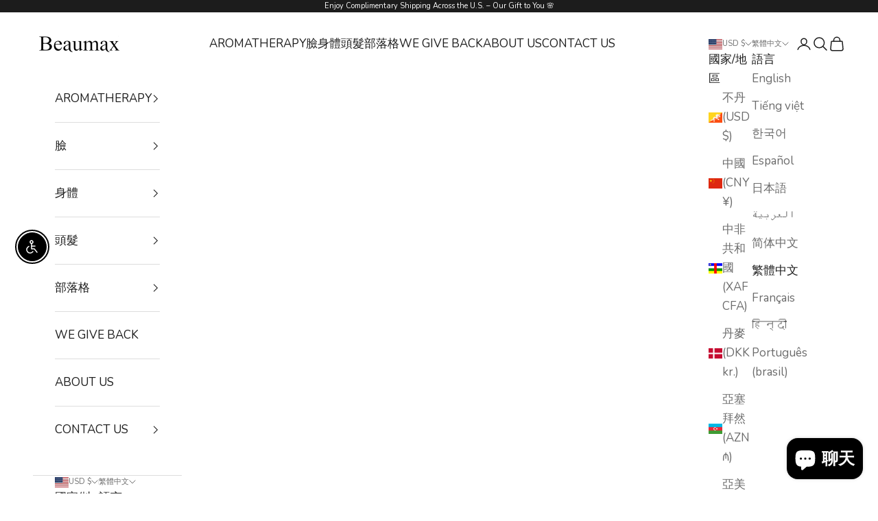

--- FILE ---
content_type: text/html; charset=utf-8
request_url: https://www.beaumaxskincare.com/zh-hant/products/scotch-pine-organic-essential-oil
body_size: 69397
content:
<!doctype html>

<html lang="zh-TW" dir="ltr">
  <head>
    <!-- Google tag (gtag.js) -->
<script async crossorigin fetchpriority="high" src="/cdn/shopifycloud/importmap-polyfill/es-modules-shim.2.4.0.js"></script>
<script async src="https://www.googletagmanager.com/gtag/js?id=AW-11265019253"></script>
<script>
  window.dataLayer = window.dataLayer || [];
  function gtag(){dataLayer.push(arguments);}
  gtag('js', new Date());

  gtag('config', 'AW-11265019253');
</script>
    <meta charset="utf-8">
    <meta name="viewport" content="width=device-width, initial-scale=1.0, height=device-height, minimum-scale=1.0, maximum-scale=5.0">

    <title>樟子鬆有機精油</title><meta name="description" content="顏色：透明至淡黃色 氣味 : 清新、木質香調、泥土香和香脂香 ✅ 製程 - 蒸汽蒸餾 ✅ 原產地-保加利亞 ✅ 美國農業部有機認證，最高品質純天然精油 - 我們的蘇格蘭鬆有機精油為 100% 純治療級，純天然，未稀釋。每一滴精油都不含任何添加劑、填充劑或有害化學物質。 ✅ 好處 - 振奮人心、提神醒腦。此外，它還支持呼吸系統健康，還能舒緩和鎮靜神經系統。局部使用松樹精油可以緩解搔癢、發炎和乾燥，控制過多的排汗，保護輕微擦傷免受感染，減緩老化跡象，並促進血液循環。 ✅ 體驗適合各種用途和應用的最優質精油 - 只需在您的精油擴散器或加濕器中添加幾滴即可獲得美妙的芳香療法體驗。對於芳香療法以外的其他用途，我們建議始終使用基礎油稀釋。請參閱"><link rel="canonical" href="https://www.beaumaxskincare.com/zh-hant/products/scotch-pine-organic-essential-oil"><link rel="shortcut icon" href="//www.beaumaxskincare.com/cdn/shop/files/beaumax_new_logo.jpg?v=1661187015&width=96">
      <link rel="apple-touch-icon" href="//www.beaumaxskincare.com/cdn/shop/files/beaumax_new_logo.jpg?v=1661187015&width=180"><link rel="preconnect" href="https://fonts.shopifycdn.com" crossorigin><link rel="preload" href="//www.beaumaxskincare.com/cdn/fonts/instrument_sans/instrumentsans_n4.db86542ae5e1596dbdb28c279ae6c2086c4c5bfa.woff2" as="font" type="font/woff2" crossorigin><link rel="preload" href="//www.beaumaxskincare.com/cdn/fonts/nunito/nunito_n4.fc49103dc396b42cae9460289072d384b6c6eb63.woff2" as="font" type="font/woff2" crossorigin><meta property="og:type" content="product">
  <meta property="og:title" content="樟子鬆有機精油（Pinus Sylvestris）10ml">
  <meta property="product:price:amount" content="16.99">
  <meta property="product:price:currency" content="USD">
  <meta property="product:availability" content="in stock"><meta property="og:image" content="http://www.beaumaxskincare.com/cdn/shop/products/Scotch-Pine.png?v=1671599858&width=2048">
  <meta property="og:image:secure_url" content="https://www.beaumaxskincare.com/cdn/shop/products/Scotch-Pine.png?v=1671599858&width=2048">
  <meta property="og:image:width" content="3000">
  <meta property="og:image:height" content="3000"><meta property="og:description" content="顏色：透明至淡黃色 氣味 : 清新、木質香調、泥土香和香脂香 ✅ 製程 - 蒸汽蒸餾 ✅ 原產地-保加利亞 ✅ 美國農業部有機認證，最高品質純天然精油 - 我們的蘇格蘭鬆有機精油為 100% 純治療級，純天然，未稀釋。每一滴精油都不含任何添加劑、填充劑或有害化學物質。 ✅ 好處 - 振奮人心、提神醒腦。此外，它還支持呼吸系統健康，還能舒緩和鎮靜神經系統。局部使用松樹精油可以緩解搔癢、發炎和乾燥，控制過多的排汗，保護輕微擦傷免受感染，減緩老化跡象，並促進血液循環。 ✅ 體驗適合各種用途和應用的最優質精油 - 只需在您的精油擴散器或加濕器中添加幾滴即可獲得美妙的芳香療法體驗。對於芳香療法以外的其他用途，我們建議始終使用基礎油稀釋。請參閱"><meta property="og:url" content="https://www.beaumaxskincare.com/zh-hant/products/scotch-pine-organic-essential-oil">
<meta property="og:site_name" content="Beaumax Skincare"><meta name="twitter:card" content="summary"><meta name="twitter:title" content="樟子鬆有機精油（Pinus Sylvestris）10ml">
  <meta name="twitter:description" content="顏色：透明至淡黃色
氣味 : 清新、木質香調、泥土香和香脂香
✅ 製程 - 蒸汽蒸餾
✅ 原產地-保加利亞
✅ 美國農業部有機認證，最高品質純天然精油 - 我們的蘇格蘭鬆有機精油為 100% 純治療級，純天然，未稀釋。每一滴精油都不含任何添加劑、填充劑或有害化學物質。
✅ 好處 - 振奮人心、提神醒腦。此外，它還支持呼吸系統健康，還能舒緩和鎮靜神經系統。局部使用松樹精油可以緩解搔癢、發炎和乾燥，控制過多的排汗，保護輕微擦傷免受感染，減緩老化跡象，並促進血液循環。
✅ 體驗適合各種用途和應用的最優質精油 - 只需在您的精油擴散器或加濕器中添加幾滴即可獲得美妙的芳香療法體驗。對於芳香療法以外的其他用途，我們建議始終使用基礎油稀釋。請參閱我們的稀釋表。
它與佛手柑、雪松、快樂鼠尾草、絲柏、尤加利、乳香、薰衣草、檸檬、馬鬱蘭、沒藥、薄荷、迷迭香、鼠尾草、檀香和茶樹完美融合。
✅ 裝在 10 毫升玻璃瓶中，帶有滴蓋（德國製造）- 始終追求品質，因為您值得擁有最好的。我們所有的精油均裝在美國的琥珀色玻璃瓶中，以確保純度。滴管帽在德國製造，有助於準確塗抹每一滴的量。
✅ 美國，使用最高標準的 GMP - 我們位於南加州，並使用最高標準進行 GMP 認證。無殘忍，純素食。客戶滿意是我們的首要任務。如果您對我們的產品不滿意，請與我們聯絡。我們將竭盡全力讓客戶滿意。   "><meta name="twitter:image" content="https://www.beaumaxskincare.com/cdn/shop/products/Scotch-Pine.png?crop=center&height=1200&v=1671599858&width=1200">
  <meta name="twitter:image:alt" content=""><script type="application/ld+json">{"@context":"http:\/\/schema.org\/","@id":"\/zh-hant\/products\/scotch-pine-organic-essential-oil#product","@type":"ProductGroup","brand":{"@type":"Brand","name":"Beaumax"},"category":"保健與美容","description":"顏色：透明至淡黃色\n氣味 : 清新、木質香調、泥土香和香脂香\n✅ 製程 - 蒸汽蒸餾\n✅ 原產地-保加利亞\n✅ 美國農業部有機認證，最高品質純天然精油 - 我們的蘇格蘭鬆有機精油為 100% 純治療級，純天然，未稀釋。每一滴精油都不含任何添加劑、填充劑或有害化學物質。\n✅ 好處 - 振奮人心、提神醒腦。此外，它還支持呼吸系統健康，還能舒緩和鎮靜神經系統。局部使用松樹精油可以緩解搔癢、發炎和乾燥，控制過多的排汗，保護輕微擦傷免受感染，減緩老化跡象，並促進血液循環。\n✅ 體驗適合各種用途和應用的最優質精油 - 只需在您的精油擴散器或加濕器中添加幾滴即可獲得美妙的芳香療法體驗。對於芳香療法以外的其他用途，我們建議始終使用基礎油稀釋。請參閱我們的稀釋表。\n它與佛手柑、雪松、快樂鼠尾草、絲柏、尤加利、乳香、薰衣草、檸檬、馬鬱蘭、沒藥、薄荷、迷迭香、鼠尾草、檀香和茶樹完美融合。\n✅ 裝在 10 毫升玻璃瓶中，帶有滴蓋（德國製造）- 始終追求品質，因為您值得擁有最好的。我們所有的精油均裝在美國的琥珀色玻璃瓶中，以確保純度。滴管帽在德國製造，有助於準確塗抹每一滴的量。\n✅ 美國，使用最高標準的 GMP - 我們位於南加州，並使用最高標準進行 GMP 認證。無殘忍，純素食。客戶滿意是我們的首要任務。如果您對我們的產品不滿意，請與我們聯絡。我們將竭盡全力讓客戶滿意。   ","hasVariant":[{"@id":"\/zh-hant\/products\/scotch-pine-organic-essential-oil?variant=42230576119966#variant","@type":"Product","gtin":"850044095049","image":"https:\/\/www.beaumaxskincare.com\/cdn\/shop\/products\/Scotch-Pine.png?v=1671599858\u0026width=1920","name":"樟子鬆有機精油（Pinus Sylvestris）10ml - 10 毫升\/0.34 液體公升。奧茲。","offers":{"@id":"\/zh-hant\/products\/scotch-pine-organic-essential-oil?variant=42230576119966#offer","@type":"Offer","availability":"http:\/\/schema.org\/InStock","price":"16.99","priceCurrency":"USD","url":"https:\/\/www.beaumaxskincare.com\/zh-hant\/products\/scotch-pine-organic-essential-oil?variant=42230576119966"},"sku":"BOASP21"}],"name":"樟子鬆有機精油（Pinus Sylvestris）10ml","productGroupID":"7385792577694","url":"https:\/\/www.beaumaxskincare.com\/zh-hant\/products\/scotch-pine-organic-essential-oil"}</script><script type="application/ld+json">
  {
    "@context": "https://schema.org",
    "@type": "BreadcrumbList",
    "itemListElement": [{
        "@type": "ListItem",
        "position": 1,
        "name": "首頁",
        "item": "https://www.beaumaxskincare.com"
      },{
            "@type": "ListItem",
            "position": 2,
            "name": "樟子鬆有機精油（Pinus Sylvestris）10ml",
            "item": "https://www.beaumaxskincare.com/zh-hant/products/scotch-pine-organic-essential-oil"
          }]
  }
</script><style>/* Typography (heading) */
  @font-face {
  font-family: "Instrument Sans";
  font-weight: 400;
  font-style: normal;
  font-display: fallback;
  src: url("//www.beaumaxskincare.com/cdn/fonts/instrument_sans/instrumentsans_n4.db86542ae5e1596dbdb28c279ae6c2086c4c5bfa.woff2") format("woff2"),
       url("//www.beaumaxskincare.com/cdn/fonts/instrument_sans/instrumentsans_n4.510f1b081e58d08c30978f465518799851ef6d8b.woff") format("woff");
}

@font-face {
  font-family: "Instrument Sans";
  font-weight: 400;
  font-style: italic;
  font-display: fallback;
  src: url("//www.beaumaxskincare.com/cdn/fonts/instrument_sans/instrumentsans_i4.028d3c3cd8d085648c808ceb20cd2fd1eb3560e5.woff2") format("woff2"),
       url("//www.beaumaxskincare.com/cdn/fonts/instrument_sans/instrumentsans_i4.7e90d82df8dee29a99237cd19cc529d2206706a2.woff") format("woff");
}

/* Typography (body) */
  @font-face {
  font-family: Nunito;
  font-weight: 400;
  font-style: normal;
  font-display: fallback;
  src: url("//www.beaumaxskincare.com/cdn/fonts/nunito/nunito_n4.fc49103dc396b42cae9460289072d384b6c6eb63.woff2") format("woff2"),
       url("//www.beaumaxskincare.com/cdn/fonts/nunito/nunito_n4.5d26d13beeac3116db2479e64986cdeea4c8fbdd.woff") format("woff");
}

@font-face {
  font-family: Nunito;
  font-weight: 400;
  font-style: italic;
  font-display: fallback;
  src: url("//www.beaumaxskincare.com/cdn/fonts/nunito/nunito_i4.fd53bf99043ab6c570187ed42d1b49192135de96.woff2") format("woff2"),
       url("//www.beaumaxskincare.com/cdn/fonts/nunito/nunito_i4.cb3876a003a73aaae5363bb3e3e99d45ec598cc6.woff") format("woff");
}

@font-face {
  font-family: Nunito;
  font-weight: 700;
  font-style: normal;
  font-display: fallback;
  src: url("//www.beaumaxskincare.com/cdn/fonts/nunito/nunito_n7.37cf9b8cf43b3322f7e6e13ad2aad62ab5dc9109.woff2") format("woff2"),
       url("//www.beaumaxskincare.com/cdn/fonts/nunito/nunito_n7.45cfcfadc6630011252d54d5f5a2c7c98f60d5de.woff") format("woff");
}

@font-face {
  font-family: Nunito;
  font-weight: 700;
  font-style: italic;
  font-display: fallback;
  src: url("//www.beaumaxskincare.com/cdn/fonts/nunito/nunito_i7.3f8ba2027bc9ceb1b1764ecab15bae73f86c4632.woff2") format("woff2"),
       url("//www.beaumaxskincare.com/cdn/fonts/nunito/nunito_i7.82bfb5f86ec77ada3c9f660da22064c2e46e1469.woff") format("woff");
}

:root {
    /* Container */
    --container-max-width: 100%;
    --container-xxs-max-width: 27.5rem; /* 440px */
    --container-xs-max-width: 42.5rem; /* 680px */
    --container-sm-max-width: 61.25rem; /* 980px */
    --container-md-max-width: 71.875rem; /* 1150px */
    --container-lg-max-width: 78.75rem; /* 1260px */
    --container-xl-max-width: 85rem; /* 1360px */
    --container-gutter: 1.25rem;

    --section-vertical-spacing: 2.5rem;
    --section-vertical-spacing-tight:2.5rem;

    --section-stack-gap:2.25rem;
    --section-stack-gap-tight:2.25rem;

    /* Form settings */
    --form-gap: 1.25rem; /* Gap between fieldset and submit button */
    --fieldset-gap: 1rem; /* Gap between each form input within a fieldset */
    --form-control-gap: 0.625rem; /* Gap between input and label (ignored for floating label) */
    --checkbox-control-gap: 0.75rem; /* Horizontal gap between checkbox and its associated label */
    --input-padding-block: 0.65rem; /* Vertical padding for input, textarea and native select */
    --input-padding-inline: 0.8rem; /* Horizontal padding for input, textarea and native select */
    --checkbox-size: 0.875rem; /* Size (width and height) for checkbox */

    /* Other sizes */
    --sticky-area-height: calc(var(--announcement-bar-is-sticky, 0) * var(--announcement-bar-height, 0px) + var(--header-is-sticky, 0) * var(--header-is-visible, 1) * var(--header-height, 0px));

    /* RTL support */
    --transform-logical-flip: 1;
    --transform-origin-start: left;
    --transform-origin-end: right;

    /**
     * ---------------------------------------------------------------------
     * TYPOGRAPHY
     * ---------------------------------------------------------------------
     */

    /* Font properties */
    --heading-font-family: "Instrument Sans", sans-serif;
    --heading-font-weight: 400;
    --heading-font-style: normal;
    --heading-text-transform: uppercase;
    --heading-letter-spacing: 0.11em;
    --text-font-family: Nunito, sans-serif;
    --text-font-weight: 400;
    --text-font-style: normal;
    --text-letter-spacing: 0.0em;
    --button-font: var(--text-font-style) var(--text-font-weight) var(--text-sm) / 1.65 var(--text-font-family);
    --button-text-transform: uppercase;
    --button-letter-spacing: 0.18em;

    /* Font sizes */--text-heading-size-factor: 1.2;
    --text-h1: max(0.6875rem, clamp(1.375rem, 1.146341463414634rem + 0.975609756097561vw, 2rem) * var(--text-heading-size-factor));
    --text-h2: max(0.6875rem, clamp(1.25rem, 1.0670731707317074rem + 0.7804878048780488vw, 1.75rem) * var(--text-heading-size-factor));
    --text-h3: max(0.6875rem, clamp(1.125rem, 1.0335365853658536rem + 0.3902439024390244vw, 1.375rem) * var(--text-heading-size-factor));
    --text-h4: max(0.6875rem, clamp(1rem, 0.9542682926829268rem + 0.1951219512195122vw, 1.125rem) * var(--text-heading-size-factor));
    --text-h5: calc(0.875rem * var(--text-heading-size-factor));
    --text-h6: calc(0.75rem * var(--text-heading-size-factor));

    --text-xs: 0.9375rem;
    --text-sm: 1.0rem;
    --text-base: 1.0625rem;
    --text-lg: 1.1875rem;
    --text-xl: 1.25rem;

    /* Rounded variables (used for border radius) */
    --rounded-full: 9999px;
    --button-border-radius: 0.0rem;
    --input-border-radius: 0.0rem;

    /* Box shadow */
    --shadow-sm: 0 2px 8px rgb(0 0 0 / 0.05);
    --shadow: 0 5px 15px rgb(0 0 0 / 0.05);
    --shadow-md: 0 5px 30px rgb(0 0 0 / 0.05);
    --shadow-block: px px px rgb(var(--text-primary) / 0.0);

    /**
     * ---------------------------------------------------------------------
     * OTHER
     * ---------------------------------------------------------------------
     */

    --checkmark-svg-url: url(//www.beaumaxskincare.com/cdn/shop/t/35/assets/checkmark.svg?v=77552481021870063511746049882);
    --cursor-zoom-in-svg-url: url(//www.beaumaxskincare.com/cdn/shop/t/35/assets/cursor-zoom-in.svg?v=112480252220988712521746049882);
  }

  [dir="rtl"]:root {
    /* RTL support */
    --transform-logical-flip: -1;
    --transform-origin-start: right;
    --transform-origin-end: left;
  }

  @media screen and (min-width: 700px) {
    :root {
      /* Typography (font size) */
      --text-xs: 0.9375rem;
      --text-sm: 1.0rem;
      --text-base: 1.0625rem;
      --text-lg: 1.1875rem;
      --text-xl: 1.375rem;

      /* Spacing settings */
      --container-gutter: 2rem;
    }
  }

  @media screen and (min-width: 1000px) {
    :root {
      /* Spacing settings */
      --container-gutter: 3rem;

      --section-vertical-spacing: 4rem;
      --section-vertical-spacing-tight: 4rem;

      --section-stack-gap:3rem;
      --section-stack-gap-tight:3rem;
    }
  }:root {/* Overlay used for modal */
    --page-overlay: 0 0 0 / 0.4;

    /* We use the first scheme background as default */
    --page-background: ;

    /* Product colors */
    --on-sale-text: 227 44 43;
    --on-sale-badge-background: 227 44 43;
    --on-sale-badge-text: 255 255 255;
    --sold-out-badge-background: 239 239 239;
    --sold-out-badge-text: 0 0 0 / 0.65;
    --custom-badge-background: 28 28 28;
    --custom-badge-text: 255 255 255;
    --star-color: 28 28 28;

    /* Status colors */
    --success-background: 212 227 203;
    --success-text: 48 122 7;
    --warning-background: 253 241 224;
    --warning-text: 237 138 0;
    --error-background: 243 204 204;
    --error-text: 203 43 43;
  }.color-scheme--scheme-1 {
      /* Color settings */--accent: 28 28 28;
      --text-color: 28 28 28;
      --background: 239 239 239 / 1.0;
      --background-without-opacity: 239 239 239;
      --background-gradient: ;--border-color: 207 207 207;/* Button colors */
      --button-background: 28 28 28;
      --button-text-color: 255 255 255;

      /* Circled buttons */
      --circle-button-background: 255 255 255;
      --circle-button-text-color: 28 28 28;
    }.shopify-section:has(.section-spacing.color-scheme--bg-609ecfcfee2f667ac6c12366fc6ece56) + .shopify-section:has(.section-spacing.color-scheme--bg-609ecfcfee2f667ac6c12366fc6ece56:not(.bordered-section)) .section-spacing {
      padding-block-start: 0;
    }.color-scheme--scheme-2 {
      /* Color settings */--accent: 28 28 28;
      --text-color: 28 28 28;
      --background: 255 255 255 / 1.0;
      --background-without-opacity: 255 255 255;
      --background-gradient: ;--border-color: 221 221 221;/* Button colors */
      --button-background: 28 28 28;
      --button-text-color: 255 255 255;

      /* Circled buttons */
      --circle-button-background: 255 255 255;
      --circle-button-text-color: 28 28 28;
    }.shopify-section:has(.section-spacing.color-scheme--bg-54922f2e920ba8346f6dc0fba343d673) + .shopify-section:has(.section-spacing.color-scheme--bg-54922f2e920ba8346f6dc0fba343d673:not(.bordered-section)) .section-spacing {
      padding-block-start: 0;
    }.color-scheme--scheme-3 {
      /* Color settings */--accent: 255 255 255;
      --text-color: 255 255 255;
      --background: 28 28 28 / 1.0;
      --background-without-opacity: 28 28 28;
      --background-gradient: ;--border-color: 62 62 62;/* Button colors */
      --button-background: 255 255 255;
      --button-text-color: 28 28 28;

      /* Circled buttons */
      --circle-button-background: 255 255 255;
      --circle-button-text-color: 28 28 28;
    }.shopify-section:has(.section-spacing.color-scheme--bg-c1f8cb21047e4797e94d0969dc5d1e44) + .shopify-section:has(.section-spacing.color-scheme--bg-c1f8cb21047e4797e94d0969dc5d1e44:not(.bordered-section)) .section-spacing {
      padding-block-start: 0;
    }.color-scheme--scheme-4 {
      /* Color settings */--accent: 255 255 255;
      --text-color: 255 255 255;
      --background: 0 0 0 / 0.0;
      --background-without-opacity: 0 0 0;
      --background-gradient: ;--border-color: 255 255 255;/* Button colors */
      --button-background: 255 255 255;
      --button-text-color: 28 28 28;

      /* Circled buttons */
      --circle-button-background: 255 255 255;
      --circle-button-text-color: 28 28 28;
    }.shopify-section:has(.section-spacing.color-scheme--bg-3671eee015764974ee0aef1536023e0f) + .shopify-section:has(.section-spacing.color-scheme--bg-3671eee015764974ee0aef1536023e0f:not(.bordered-section)) .section-spacing {
      padding-block-start: 0;
    }.color-scheme--dialog {
      /* Color settings */--accent: 28 28 28;
      --text-color: 28 28 28;
      --background: 255 255 255 / 1.0;
      --background-without-opacity: 255 255 255;
      --background-gradient: ;--border-color: 221 221 221;/* Button colors */
      --button-background: 28 28 28;
      --button-text-color: 255 255 255;

      /* Circled buttons */
      --circle-button-background: 255 255 255;
      --circle-button-text-color: 28 28 28;
    }
</style><script>
  // This allows to expose several variables to the global scope, to be used in scripts
  window.themeVariables = {
    settings: {
      showPageTransition: null,
      pageType: "product",
      moneyFormat: "${{amount}}",
      moneyWithCurrencyFormat: "${{amount}} USD",
      currencyCodeEnabled: false,
      cartType: "drawer",
      staggerMenuApparition: true
    },

    strings: {
      addedToCart: "已加入購物車！",
      closeGallery: "關閉圖片庫",
      zoomGallery: "縮放",
      errorGallery: "無法載入圖片。",
      shippingEstimatorNoResults: "很抱歉，我們無法配送至您的地址。",
      shippingEstimatorOneResult: "配送至您的地址有一種運費：",
      shippingEstimatorMultipleResults: "配送至您的地址有數種運費：",
      shippingEstimatorError: "檢索運費時出現一個或多個錯誤：",
      next: "下一個",
      previous: "上一個"
    },

    mediaQueries: {
      'sm': 'screen and (min-width: 700px)',
      'md': 'screen and (min-width: 1000px)',
      'lg': 'screen and (min-width: 1150px)',
      'xl': 'screen and (min-width: 1400px)',
      '2xl': 'screen and (min-width: 1600px)',
      'sm-max': 'screen and (max-width: 699px)',
      'md-max': 'screen and (max-width: 999px)',
      'lg-max': 'screen and (max-width: 1149px)',
      'xl-max': 'screen and (max-width: 1399px)',
      '2xl-max': 'screen and (max-width: 1599px)',
      'motion-safe': '(prefers-reduced-motion: no-preference)',
      'motion-reduce': '(prefers-reduced-motion: reduce)',
      'supports-hover': 'screen and (pointer: fine)',
      'supports-touch': 'screen and (hover: none)'
    }
  };</script><script type="importmap">{
        "imports": {
          "vendor": "//www.beaumaxskincare.com/cdn/shop/t/35/assets/vendor.min.js?v=118757129943152772801746049860",
          "theme": "//www.beaumaxskincare.com/cdn/shop/t/35/assets/theme.js?v=120688118179581468051746049860",
          "photoswipe": "//www.beaumaxskincare.com/cdn/shop/t/35/assets/photoswipe.min.js?v=13374349288281597431746049860"
        }
      }
    </script>

    <script type="module" src="//www.beaumaxskincare.com/cdn/shop/t/35/assets/vendor.min.js?v=118757129943152772801746049860"></script>
    <script type="module" src="//www.beaumaxskincare.com/cdn/shop/t/35/assets/theme.js?v=120688118179581468051746049860"></script>

    <script>window.performance && window.performance.mark && window.performance.mark('shopify.content_for_header.start');</script><meta name="facebook-domain-verification" content="889mfj7q3bxft4dj8ru426s42dnc3u">
<meta name="facebook-domain-verification" content="r53zqqtp0rk2zvz4f8syar24vvj7x6">
<meta name="google-site-verification" content="lwFHBT7plvm7jXCnt79B7e7YlwVLYD4xr2L_Xfl0lJI">
<meta id="shopify-digital-wallet" name="shopify-digital-wallet" content="/60281684126/digital_wallets/dialog">
<meta name="shopify-checkout-api-token" content="37010498733d1f5728fd372c98b44fff">
<meta id="in-context-paypal-metadata" data-shop-id="60281684126" data-venmo-supported="false" data-environment="production" data-locale="en_US" data-paypal-v4="true" data-currency="USD">
<link rel="alternate" hreflang="x-default" href="https://www.beaumaxskincare.com/products/scotch-pine-organic-essential-oil">
<link rel="alternate" hreflang="en" href="https://www.beaumaxskincare.com/products/scotch-pine-organic-essential-oil">
<link rel="alternate" hreflang="vi" href="https://www.beaumaxskincare.com/vi/products/scotch-pine-organic-essential-oil">
<link rel="alternate" hreflang="ko" href="https://www.beaumaxskincare.com/ko/products/scotch-pine-organic-essential-oil">
<link rel="alternate" hreflang="es" href="https://www.beaumaxskincare.com/es/products/scotch-pine-organic-essential-oil">
<link rel="alternate" hreflang="ja" href="https://www.beaumaxskincare.com/ja/products/scotch-pine-organic-essential-oil">
<link rel="alternate" hreflang="ar" href="https://www.beaumaxskincare.com/ar/products/scotch-pine-organic-essential-oil">
<link rel="alternate" hreflang="zh-Hans" href="https://www.beaumaxskincare.com/zh-hans/products/scotch-pine-organic-essential-oil">
<link rel="alternate" hreflang="zh-Hant" href="https://www.beaumaxskincare.com/zh-hant/products/scotch-pine-organic-essential-oil">
<link rel="alternate" hreflang="fr" href="https://www.beaumaxskincare.com/fr/products/scotch-pine-organic-essential-oil">
<link rel="alternate" hreflang="hi" href="https://www.beaumaxskincare.com/hi/products/scotch-pine-organic-essential-oil">
<link rel="alternate" hreflang="pt" href="https://www.beaumaxskincare.com/pt/products/scotch-pine-organic-essential-oil">
<link rel="alternate" hreflang="en-AC" href="https://www.beaumaxaroma.com/products/scotch-pine-organic-essential-oil">
<link rel="alternate" hreflang="vi-AC" href="https://www.beaumaxaroma.com/vi/products/scotch-pine-organic-essential-oil">
<link rel="alternate" hreflang="ko-AC" href="https://www.beaumaxaroma.com/ko/products/scotch-pine-organic-essential-oil">
<link rel="alternate" hreflang="ja-AC" href="https://www.beaumaxaroma.com/ja/products/scotch-pine-organic-essential-oil">
<link rel="alternate" hreflang="es-AC" href="https://www.beaumaxaroma.com/es/products/scotch-pine-organic-essential-oil">
<link rel="alternate" hreflang="ar-AC" href="https://www.beaumaxaroma.com/ar/products/scotch-pine-organic-essential-oil">
<link rel="alternate" hreflang="zh-Hans-AC" href="https://www.beaumaxaroma.com/zh-cn/products/scotch-pine-organic-essential-oil">
<link rel="alternate" hreflang="zh-Hant-AC" href="https://www.beaumaxaroma.com/zh-tw/products/scotch-pine-organic-essential-oil">
<link rel="alternate" hreflang="fr-AC" href="https://www.beaumaxaroma.com/fr/products/scotch-pine-organic-essential-oil">
<link rel="alternate" hreflang="hi-AC" href="https://www.beaumaxaroma.com/hi/products/scotch-pine-organic-essential-oil">
<link rel="alternate" hreflang="pt-AC" href="https://www.beaumaxaroma.com/pt-br/products/scotch-pine-organic-essential-oil">
<link rel="alternate" hreflang="en-AD" href="https://www.beaumaxaroma.com/products/scotch-pine-organic-essential-oil">
<link rel="alternate" hreflang="vi-AD" href="https://www.beaumaxaroma.com/vi/products/scotch-pine-organic-essential-oil">
<link rel="alternate" hreflang="ko-AD" href="https://www.beaumaxaroma.com/ko/products/scotch-pine-organic-essential-oil">
<link rel="alternate" hreflang="ja-AD" href="https://www.beaumaxaroma.com/ja/products/scotch-pine-organic-essential-oil">
<link rel="alternate" hreflang="es-AD" href="https://www.beaumaxaroma.com/es/products/scotch-pine-organic-essential-oil">
<link rel="alternate" hreflang="ar-AD" href="https://www.beaumaxaroma.com/ar/products/scotch-pine-organic-essential-oil">
<link rel="alternate" hreflang="zh-Hans-AD" href="https://www.beaumaxaroma.com/zh-cn/products/scotch-pine-organic-essential-oil">
<link rel="alternate" hreflang="zh-Hant-AD" href="https://www.beaumaxaroma.com/zh-tw/products/scotch-pine-organic-essential-oil">
<link rel="alternate" hreflang="fr-AD" href="https://www.beaumaxaroma.com/fr/products/scotch-pine-organic-essential-oil">
<link rel="alternate" hreflang="hi-AD" href="https://www.beaumaxaroma.com/hi/products/scotch-pine-organic-essential-oil">
<link rel="alternate" hreflang="pt-AD" href="https://www.beaumaxaroma.com/pt-br/products/scotch-pine-organic-essential-oil">
<link rel="alternate" hreflang="en-AE" href="https://www.beaumaxaroma.com/products/scotch-pine-organic-essential-oil">
<link rel="alternate" hreflang="vi-AE" href="https://www.beaumaxaroma.com/vi/products/scotch-pine-organic-essential-oil">
<link rel="alternate" hreflang="ko-AE" href="https://www.beaumaxaroma.com/ko/products/scotch-pine-organic-essential-oil">
<link rel="alternate" hreflang="ja-AE" href="https://www.beaumaxaroma.com/ja/products/scotch-pine-organic-essential-oil">
<link rel="alternate" hreflang="es-AE" href="https://www.beaumaxaroma.com/es/products/scotch-pine-organic-essential-oil">
<link rel="alternate" hreflang="ar-AE" href="https://www.beaumaxaroma.com/ar/products/scotch-pine-organic-essential-oil">
<link rel="alternate" hreflang="zh-Hans-AE" href="https://www.beaumaxaroma.com/zh-cn/products/scotch-pine-organic-essential-oil">
<link rel="alternate" hreflang="zh-Hant-AE" href="https://www.beaumaxaroma.com/zh-tw/products/scotch-pine-organic-essential-oil">
<link rel="alternate" hreflang="fr-AE" href="https://www.beaumaxaroma.com/fr/products/scotch-pine-organic-essential-oil">
<link rel="alternate" hreflang="hi-AE" href="https://www.beaumaxaroma.com/hi/products/scotch-pine-organic-essential-oil">
<link rel="alternate" hreflang="pt-AE" href="https://www.beaumaxaroma.com/pt-br/products/scotch-pine-organic-essential-oil">
<link rel="alternate" hreflang="en-AF" href="https://www.beaumaxaroma.com/products/scotch-pine-organic-essential-oil">
<link rel="alternate" hreflang="vi-AF" href="https://www.beaumaxaroma.com/vi/products/scotch-pine-organic-essential-oil">
<link rel="alternate" hreflang="ko-AF" href="https://www.beaumaxaroma.com/ko/products/scotch-pine-organic-essential-oil">
<link rel="alternate" hreflang="ja-AF" href="https://www.beaumaxaroma.com/ja/products/scotch-pine-organic-essential-oil">
<link rel="alternate" hreflang="es-AF" href="https://www.beaumaxaroma.com/es/products/scotch-pine-organic-essential-oil">
<link rel="alternate" hreflang="ar-AF" href="https://www.beaumaxaroma.com/ar/products/scotch-pine-organic-essential-oil">
<link rel="alternate" hreflang="zh-Hans-AF" href="https://www.beaumaxaroma.com/zh-cn/products/scotch-pine-organic-essential-oil">
<link rel="alternate" hreflang="zh-Hant-AF" href="https://www.beaumaxaroma.com/zh-tw/products/scotch-pine-organic-essential-oil">
<link rel="alternate" hreflang="fr-AF" href="https://www.beaumaxaroma.com/fr/products/scotch-pine-organic-essential-oil">
<link rel="alternate" hreflang="hi-AF" href="https://www.beaumaxaroma.com/hi/products/scotch-pine-organic-essential-oil">
<link rel="alternate" hreflang="pt-AF" href="https://www.beaumaxaroma.com/pt-br/products/scotch-pine-organic-essential-oil">
<link rel="alternate" hreflang="en-AG" href="https://www.beaumaxaroma.com/products/scotch-pine-organic-essential-oil">
<link rel="alternate" hreflang="vi-AG" href="https://www.beaumaxaroma.com/vi/products/scotch-pine-organic-essential-oil">
<link rel="alternate" hreflang="ko-AG" href="https://www.beaumaxaroma.com/ko/products/scotch-pine-organic-essential-oil">
<link rel="alternate" hreflang="ja-AG" href="https://www.beaumaxaroma.com/ja/products/scotch-pine-organic-essential-oil">
<link rel="alternate" hreflang="es-AG" href="https://www.beaumaxaroma.com/es/products/scotch-pine-organic-essential-oil">
<link rel="alternate" hreflang="ar-AG" href="https://www.beaumaxaroma.com/ar/products/scotch-pine-organic-essential-oil">
<link rel="alternate" hreflang="zh-Hans-AG" href="https://www.beaumaxaroma.com/zh-cn/products/scotch-pine-organic-essential-oil">
<link rel="alternate" hreflang="zh-Hant-AG" href="https://www.beaumaxaroma.com/zh-tw/products/scotch-pine-organic-essential-oil">
<link rel="alternate" hreflang="fr-AG" href="https://www.beaumaxaroma.com/fr/products/scotch-pine-organic-essential-oil">
<link rel="alternate" hreflang="hi-AG" href="https://www.beaumaxaroma.com/hi/products/scotch-pine-organic-essential-oil">
<link rel="alternate" hreflang="pt-AG" href="https://www.beaumaxaroma.com/pt-br/products/scotch-pine-organic-essential-oil">
<link rel="alternate" hreflang="en-AI" href="https://www.beaumaxaroma.com/products/scotch-pine-organic-essential-oil">
<link rel="alternate" hreflang="vi-AI" href="https://www.beaumaxaroma.com/vi/products/scotch-pine-organic-essential-oil">
<link rel="alternate" hreflang="ko-AI" href="https://www.beaumaxaroma.com/ko/products/scotch-pine-organic-essential-oil">
<link rel="alternate" hreflang="ja-AI" href="https://www.beaumaxaroma.com/ja/products/scotch-pine-organic-essential-oil">
<link rel="alternate" hreflang="es-AI" href="https://www.beaumaxaroma.com/es/products/scotch-pine-organic-essential-oil">
<link rel="alternate" hreflang="ar-AI" href="https://www.beaumaxaroma.com/ar/products/scotch-pine-organic-essential-oil">
<link rel="alternate" hreflang="zh-Hans-AI" href="https://www.beaumaxaroma.com/zh-cn/products/scotch-pine-organic-essential-oil">
<link rel="alternate" hreflang="zh-Hant-AI" href="https://www.beaumaxaroma.com/zh-tw/products/scotch-pine-organic-essential-oil">
<link rel="alternate" hreflang="fr-AI" href="https://www.beaumaxaroma.com/fr/products/scotch-pine-organic-essential-oil">
<link rel="alternate" hreflang="hi-AI" href="https://www.beaumaxaroma.com/hi/products/scotch-pine-organic-essential-oil">
<link rel="alternate" hreflang="pt-AI" href="https://www.beaumaxaroma.com/pt-br/products/scotch-pine-organic-essential-oil">
<link rel="alternate" hreflang="en-AL" href="https://www.beaumaxaroma.com/products/scotch-pine-organic-essential-oil">
<link rel="alternate" hreflang="vi-AL" href="https://www.beaumaxaroma.com/vi/products/scotch-pine-organic-essential-oil">
<link rel="alternate" hreflang="ko-AL" href="https://www.beaumaxaroma.com/ko/products/scotch-pine-organic-essential-oil">
<link rel="alternate" hreflang="ja-AL" href="https://www.beaumaxaroma.com/ja/products/scotch-pine-organic-essential-oil">
<link rel="alternate" hreflang="es-AL" href="https://www.beaumaxaroma.com/es/products/scotch-pine-organic-essential-oil">
<link rel="alternate" hreflang="ar-AL" href="https://www.beaumaxaroma.com/ar/products/scotch-pine-organic-essential-oil">
<link rel="alternate" hreflang="zh-Hans-AL" href="https://www.beaumaxaroma.com/zh-cn/products/scotch-pine-organic-essential-oil">
<link rel="alternate" hreflang="zh-Hant-AL" href="https://www.beaumaxaroma.com/zh-tw/products/scotch-pine-organic-essential-oil">
<link rel="alternate" hreflang="fr-AL" href="https://www.beaumaxaroma.com/fr/products/scotch-pine-organic-essential-oil">
<link rel="alternate" hreflang="hi-AL" href="https://www.beaumaxaroma.com/hi/products/scotch-pine-organic-essential-oil">
<link rel="alternate" hreflang="pt-AL" href="https://www.beaumaxaroma.com/pt-br/products/scotch-pine-organic-essential-oil">
<link rel="alternate" hreflang="en-AM" href="https://www.beaumaxaroma.com/products/scotch-pine-organic-essential-oil">
<link rel="alternate" hreflang="vi-AM" href="https://www.beaumaxaroma.com/vi/products/scotch-pine-organic-essential-oil">
<link rel="alternate" hreflang="ko-AM" href="https://www.beaumaxaroma.com/ko/products/scotch-pine-organic-essential-oil">
<link rel="alternate" hreflang="ja-AM" href="https://www.beaumaxaroma.com/ja/products/scotch-pine-organic-essential-oil">
<link rel="alternate" hreflang="es-AM" href="https://www.beaumaxaroma.com/es/products/scotch-pine-organic-essential-oil">
<link rel="alternate" hreflang="ar-AM" href="https://www.beaumaxaroma.com/ar/products/scotch-pine-organic-essential-oil">
<link rel="alternate" hreflang="zh-Hans-AM" href="https://www.beaumaxaroma.com/zh-cn/products/scotch-pine-organic-essential-oil">
<link rel="alternate" hreflang="zh-Hant-AM" href="https://www.beaumaxaroma.com/zh-tw/products/scotch-pine-organic-essential-oil">
<link rel="alternate" hreflang="fr-AM" href="https://www.beaumaxaroma.com/fr/products/scotch-pine-organic-essential-oil">
<link rel="alternate" hreflang="hi-AM" href="https://www.beaumaxaroma.com/hi/products/scotch-pine-organic-essential-oil">
<link rel="alternate" hreflang="pt-AM" href="https://www.beaumaxaroma.com/pt-br/products/scotch-pine-organic-essential-oil">
<link rel="alternate" hreflang="en-AO" href="https://www.beaumaxaroma.com/products/scotch-pine-organic-essential-oil">
<link rel="alternate" hreflang="vi-AO" href="https://www.beaumaxaroma.com/vi/products/scotch-pine-organic-essential-oil">
<link rel="alternate" hreflang="ko-AO" href="https://www.beaumaxaroma.com/ko/products/scotch-pine-organic-essential-oil">
<link rel="alternate" hreflang="ja-AO" href="https://www.beaumaxaroma.com/ja/products/scotch-pine-organic-essential-oil">
<link rel="alternate" hreflang="es-AO" href="https://www.beaumaxaroma.com/es/products/scotch-pine-organic-essential-oil">
<link rel="alternate" hreflang="ar-AO" href="https://www.beaumaxaroma.com/ar/products/scotch-pine-organic-essential-oil">
<link rel="alternate" hreflang="zh-Hans-AO" href="https://www.beaumaxaroma.com/zh-cn/products/scotch-pine-organic-essential-oil">
<link rel="alternate" hreflang="zh-Hant-AO" href="https://www.beaumaxaroma.com/zh-tw/products/scotch-pine-organic-essential-oil">
<link rel="alternate" hreflang="fr-AO" href="https://www.beaumaxaroma.com/fr/products/scotch-pine-organic-essential-oil">
<link rel="alternate" hreflang="hi-AO" href="https://www.beaumaxaroma.com/hi/products/scotch-pine-organic-essential-oil">
<link rel="alternate" hreflang="pt-AO" href="https://www.beaumaxaroma.com/pt-br/products/scotch-pine-organic-essential-oil">
<link rel="alternate" hreflang="en-AR" href="https://www.beaumaxaroma.com/products/scotch-pine-organic-essential-oil">
<link rel="alternate" hreflang="vi-AR" href="https://www.beaumaxaroma.com/vi/products/scotch-pine-organic-essential-oil">
<link rel="alternate" hreflang="ko-AR" href="https://www.beaumaxaroma.com/ko/products/scotch-pine-organic-essential-oil">
<link rel="alternate" hreflang="ja-AR" href="https://www.beaumaxaroma.com/ja/products/scotch-pine-organic-essential-oil">
<link rel="alternate" hreflang="es-AR" href="https://www.beaumaxaroma.com/es/products/scotch-pine-organic-essential-oil">
<link rel="alternate" hreflang="ar-AR" href="https://www.beaumaxaroma.com/ar/products/scotch-pine-organic-essential-oil">
<link rel="alternate" hreflang="zh-Hans-AR" href="https://www.beaumaxaroma.com/zh-cn/products/scotch-pine-organic-essential-oil">
<link rel="alternate" hreflang="zh-Hant-AR" href="https://www.beaumaxaroma.com/zh-tw/products/scotch-pine-organic-essential-oil">
<link rel="alternate" hreflang="fr-AR" href="https://www.beaumaxaroma.com/fr/products/scotch-pine-organic-essential-oil">
<link rel="alternate" hreflang="hi-AR" href="https://www.beaumaxaroma.com/hi/products/scotch-pine-organic-essential-oil">
<link rel="alternate" hreflang="pt-AR" href="https://www.beaumaxaroma.com/pt-br/products/scotch-pine-organic-essential-oil">
<link rel="alternate" hreflang="en-AT" href="https://www.beaumaxaroma.com/products/scotch-pine-organic-essential-oil">
<link rel="alternate" hreflang="vi-AT" href="https://www.beaumaxaroma.com/vi/products/scotch-pine-organic-essential-oil">
<link rel="alternate" hreflang="ko-AT" href="https://www.beaumaxaroma.com/ko/products/scotch-pine-organic-essential-oil">
<link rel="alternate" hreflang="ja-AT" href="https://www.beaumaxaroma.com/ja/products/scotch-pine-organic-essential-oil">
<link rel="alternate" hreflang="es-AT" href="https://www.beaumaxaroma.com/es/products/scotch-pine-organic-essential-oil">
<link rel="alternate" hreflang="ar-AT" href="https://www.beaumaxaroma.com/ar/products/scotch-pine-organic-essential-oil">
<link rel="alternate" hreflang="zh-Hans-AT" href="https://www.beaumaxaroma.com/zh-cn/products/scotch-pine-organic-essential-oil">
<link rel="alternate" hreflang="zh-Hant-AT" href="https://www.beaumaxaroma.com/zh-tw/products/scotch-pine-organic-essential-oil">
<link rel="alternate" hreflang="fr-AT" href="https://www.beaumaxaroma.com/fr/products/scotch-pine-organic-essential-oil">
<link rel="alternate" hreflang="hi-AT" href="https://www.beaumaxaroma.com/hi/products/scotch-pine-organic-essential-oil">
<link rel="alternate" hreflang="pt-AT" href="https://www.beaumaxaroma.com/pt-br/products/scotch-pine-organic-essential-oil">
<link rel="alternate" hreflang="en-AU" href="https://www.beaumaxaroma.com/products/scotch-pine-organic-essential-oil">
<link rel="alternate" hreflang="vi-AU" href="https://www.beaumaxaroma.com/vi/products/scotch-pine-organic-essential-oil">
<link rel="alternate" hreflang="ko-AU" href="https://www.beaumaxaroma.com/ko/products/scotch-pine-organic-essential-oil">
<link rel="alternate" hreflang="ja-AU" href="https://www.beaumaxaroma.com/ja/products/scotch-pine-organic-essential-oil">
<link rel="alternate" hreflang="es-AU" href="https://www.beaumaxaroma.com/es/products/scotch-pine-organic-essential-oil">
<link rel="alternate" hreflang="ar-AU" href="https://www.beaumaxaroma.com/ar/products/scotch-pine-organic-essential-oil">
<link rel="alternate" hreflang="zh-Hans-AU" href="https://www.beaumaxaroma.com/zh-cn/products/scotch-pine-organic-essential-oil">
<link rel="alternate" hreflang="zh-Hant-AU" href="https://www.beaumaxaroma.com/zh-tw/products/scotch-pine-organic-essential-oil">
<link rel="alternate" hreflang="fr-AU" href="https://www.beaumaxaroma.com/fr/products/scotch-pine-organic-essential-oil">
<link rel="alternate" hreflang="hi-AU" href="https://www.beaumaxaroma.com/hi/products/scotch-pine-organic-essential-oil">
<link rel="alternate" hreflang="pt-AU" href="https://www.beaumaxaroma.com/pt-br/products/scotch-pine-organic-essential-oil">
<link rel="alternate" hreflang="en-AW" href="https://www.beaumaxaroma.com/products/scotch-pine-organic-essential-oil">
<link rel="alternate" hreflang="vi-AW" href="https://www.beaumaxaroma.com/vi/products/scotch-pine-organic-essential-oil">
<link rel="alternate" hreflang="ko-AW" href="https://www.beaumaxaroma.com/ko/products/scotch-pine-organic-essential-oil">
<link rel="alternate" hreflang="ja-AW" href="https://www.beaumaxaroma.com/ja/products/scotch-pine-organic-essential-oil">
<link rel="alternate" hreflang="es-AW" href="https://www.beaumaxaroma.com/es/products/scotch-pine-organic-essential-oil">
<link rel="alternate" hreflang="ar-AW" href="https://www.beaumaxaroma.com/ar/products/scotch-pine-organic-essential-oil">
<link rel="alternate" hreflang="zh-Hans-AW" href="https://www.beaumaxaroma.com/zh-cn/products/scotch-pine-organic-essential-oil">
<link rel="alternate" hreflang="zh-Hant-AW" href="https://www.beaumaxaroma.com/zh-tw/products/scotch-pine-organic-essential-oil">
<link rel="alternate" hreflang="fr-AW" href="https://www.beaumaxaroma.com/fr/products/scotch-pine-organic-essential-oil">
<link rel="alternate" hreflang="hi-AW" href="https://www.beaumaxaroma.com/hi/products/scotch-pine-organic-essential-oil">
<link rel="alternate" hreflang="pt-AW" href="https://www.beaumaxaroma.com/pt-br/products/scotch-pine-organic-essential-oil">
<link rel="alternate" hreflang="en-AX" href="https://www.beaumaxaroma.com/products/scotch-pine-organic-essential-oil">
<link rel="alternate" hreflang="vi-AX" href="https://www.beaumaxaroma.com/vi/products/scotch-pine-organic-essential-oil">
<link rel="alternate" hreflang="ko-AX" href="https://www.beaumaxaroma.com/ko/products/scotch-pine-organic-essential-oil">
<link rel="alternate" hreflang="ja-AX" href="https://www.beaumaxaroma.com/ja/products/scotch-pine-organic-essential-oil">
<link rel="alternate" hreflang="es-AX" href="https://www.beaumaxaroma.com/es/products/scotch-pine-organic-essential-oil">
<link rel="alternate" hreflang="ar-AX" href="https://www.beaumaxaroma.com/ar/products/scotch-pine-organic-essential-oil">
<link rel="alternate" hreflang="zh-Hans-AX" href="https://www.beaumaxaroma.com/zh-cn/products/scotch-pine-organic-essential-oil">
<link rel="alternate" hreflang="zh-Hant-AX" href="https://www.beaumaxaroma.com/zh-tw/products/scotch-pine-organic-essential-oil">
<link rel="alternate" hreflang="fr-AX" href="https://www.beaumaxaroma.com/fr/products/scotch-pine-organic-essential-oil">
<link rel="alternate" hreflang="hi-AX" href="https://www.beaumaxaroma.com/hi/products/scotch-pine-organic-essential-oil">
<link rel="alternate" hreflang="pt-AX" href="https://www.beaumaxaroma.com/pt-br/products/scotch-pine-organic-essential-oil">
<link rel="alternate" hreflang="en-AZ" href="https://www.beaumaxaroma.com/products/scotch-pine-organic-essential-oil">
<link rel="alternate" hreflang="vi-AZ" href="https://www.beaumaxaroma.com/vi/products/scotch-pine-organic-essential-oil">
<link rel="alternate" hreflang="ko-AZ" href="https://www.beaumaxaroma.com/ko/products/scotch-pine-organic-essential-oil">
<link rel="alternate" hreflang="ja-AZ" href="https://www.beaumaxaroma.com/ja/products/scotch-pine-organic-essential-oil">
<link rel="alternate" hreflang="es-AZ" href="https://www.beaumaxaroma.com/es/products/scotch-pine-organic-essential-oil">
<link rel="alternate" hreflang="ar-AZ" href="https://www.beaumaxaroma.com/ar/products/scotch-pine-organic-essential-oil">
<link rel="alternate" hreflang="zh-Hans-AZ" href="https://www.beaumaxaroma.com/zh-cn/products/scotch-pine-organic-essential-oil">
<link rel="alternate" hreflang="zh-Hant-AZ" href="https://www.beaumaxaroma.com/zh-tw/products/scotch-pine-organic-essential-oil">
<link rel="alternate" hreflang="fr-AZ" href="https://www.beaumaxaroma.com/fr/products/scotch-pine-organic-essential-oil">
<link rel="alternate" hreflang="hi-AZ" href="https://www.beaumaxaroma.com/hi/products/scotch-pine-organic-essential-oil">
<link rel="alternate" hreflang="pt-AZ" href="https://www.beaumaxaroma.com/pt-br/products/scotch-pine-organic-essential-oil">
<link rel="alternate" hreflang="en-BA" href="https://www.beaumaxaroma.com/products/scotch-pine-organic-essential-oil">
<link rel="alternate" hreflang="vi-BA" href="https://www.beaumaxaroma.com/vi/products/scotch-pine-organic-essential-oil">
<link rel="alternate" hreflang="ko-BA" href="https://www.beaumaxaroma.com/ko/products/scotch-pine-organic-essential-oil">
<link rel="alternate" hreflang="ja-BA" href="https://www.beaumaxaroma.com/ja/products/scotch-pine-organic-essential-oil">
<link rel="alternate" hreflang="es-BA" href="https://www.beaumaxaroma.com/es/products/scotch-pine-organic-essential-oil">
<link rel="alternate" hreflang="ar-BA" href="https://www.beaumaxaroma.com/ar/products/scotch-pine-organic-essential-oil">
<link rel="alternate" hreflang="zh-Hans-BA" href="https://www.beaumaxaroma.com/zh-cn/products/scotch-pine-organic-essential-oil">
<link rel="alternate" hreflang="zh-Hant-BA" href="https://www.beaumaxaroma.com/zh-tw/products/scotch-pine-organic-essential-oil">
<link rel="alternate" hreflang="fr-BA" href="https://www.beaumaxaroma.com/fr/products/scotch-pine-organic-essential-oil">
<link rel="alternate" hreflang="hi-BA" href="https://www.beaumaxaroma.com/hi/products/scotch-pine-organic-essential-oil">
<link rel="alternate" hreflang="pt-BA" href="https://www.beaumaxaroma.com/pt-br/products/scotch-pine-organic-essential-oil">
<link rel="alternate" hreflang="en-BB" href="https://www.beaumaxaroma.com/products/scotch-pine-organic-essential-oil">
<link rel="alternate" hreflang="vi-BB" href="https://www.beaumaxaroma.com/vi/products/scotch-pine-organic-essential-oil">
<link rel="alternate" hreflang="ko-BB" href="https://www.beaumaxaroma.com/ko/products/scotch-pine-organic-essential-oil">
<link rel="alternate" hreflang="ja-BB" href="https://www.beaumaxaroma.com/ja/products/scotch-pine-organic-essential-oil">
<link rel="alternate" hreflang="es-BB" href="https://www.beaumaxaroma.com/es/products/scotch-pine-organic-essential-oil">
<link rel="alternate" hreflang="ar-BB" href="https://www.beaumaxaroma.com/ar/products/scotch-pine-organic-essential-oil">
<link rel="alternate" hreflang="zh-Hans-BB" href="https://www.beaumaxaroma.com/zh-cn/products/scotch-pine-organic-essential-oil">
<link rel="alternate" hreflang="zh-Hant-BB" href="https://www.beaumaxaroma.com/zh-tw/products/scotch-pine-organic-essential-oil">
<link rel="alternate" hreflang="fr-BB" href="https://www.beaumaxaroma.com/fr/products/scotch-pine-organic-essential-oil">
<link rel="alternate" hreflang="hi-BB" href="https://www.beaumaxaroma.com/hi/products/scotch-pine-organic-essential-oil">
<link rel="alternate" hreflang="pt-BB" href="https://www.beaumaxaroma.com/pt-br/products/scotch-pine-organic-essential-oil">
<link rel="alternate" hreflang="en-BD" href="https://www.beaumaxaroma.com/products/scotch-pine-organic-essential-oil">
<link rel="alternate" hreflang="vi-BD" href="https://www.beaumaxaroma.com/vi/products/scotch-pine-organic-essential-oil">
<link rel="alternate" hreflang="ko-BD" href="https://www.beaumaxaroma.com/ko/products/scotch-pine-organic-essential-oil">
<link rel="alternate" hreflang="ja-BD" href="https://www.beaumaxaroma.com/ja/products/scotch-pine-organic-essential-oil">
<link rel="alternate" hreflang="es-BD" href="https://www.beaumaxaroma.com/es/products/scotch-pine-organic-essential-oil">
<link rel="alternate" hreflang="ar-BD" href="https://www.beaumaxaroma.com/ar/products/scotch-pine-organic-essential-oil">
<link rel="alternate" hreflang="zh-Hans-BD" href="https://www.beaumaxaroma.com/zh-cn/products/scotch-pine-organic-essential-oil">
<link rel="alternate" hreflang="zh-Hant-BD" href="https://www.beaumaxaroma.com/zh-tw/products/scotch-pine-organic-essential-oil">
<link rel="alternate" hreflang="fr-BD" href="https://www.beaumaxaroma.com/fr/products/scotch-pine-organic-essential-oil">
<link rel="alternate" hreflang="hi-BD" href="https://www.beaumaxaroma.com/hi/products/scotch-pine-organic-essential-oil">
<link rel="alternate" hreflang="pt-BD" href="https://www.beaumaxaroma.com/pt-br/products/scotch-pine-organic-essential-oil">
<link rel="alternate" hreflang="en-BE" href="https://www.beaumaxaroma.com/products/scotch-pine-organic-essential-oil">
<link rel="alternate" hreflang="vi-BE" href="https://www.beaumaxaroma.com/vi/products/scotch-pine-organic-essential-oil">
<link rel="alternate" hreflang="ko-BE" href="https://www.beaumaxaroma.com/ko/products/scotch-pine-organic-essential-oil">
<link rel="alternate" hreflang="ja-BE" href="https://www.beaumaxaroma.com/ja/products/scotch-pine-organic-essential-oil">
<link rel="alternate" hreflang="es-BE" href="https://www.beaumaxaroma.com/es/products/scotch-pine-organic-essential-oil">
<link rel="alternate" hreflang="ar-BE" href="https://www.beaumaxaroma.com/ar/products/scotch-pine-organic-essential-oil">
<link rel="alternate" hreflang="zh-Hans-BE" href="https://www.beaumaxaroma.com/zh-cn/products/scotch-pine-organic-essential-oil">
<link rel="alternate" hreflang="zh-Hant-BE" href="https://www.beaumaxaroma.com/zh-tw/products/scotch-pine-organic-essential-oil">
<link rel="alternate" hreflang="fr-BE" href="https://www.beaumaxaroma.com/fr/products/scotch-pine-organic-essential-oil">
<link rel="alternate" hreflang="hi-BE" href="https://www.beaumaxaroma.com/hi/products/scotch-pine-organic-essential-oil">
<link rel="alternate" hreflang="pt-BE" href="https://www.beaumaxaroma.com/pt-br/products/scotch-pine-organic-essential-oil">
<link rel="alternate" hreflang="en-BF" href="https://www.beaumaxaroma.com/products/scotch-pine-organic-essential-oil">
<link rel="alternate" hreflang="vi-BF" href="https://www.beaumaxaroma.com/vi/products/scotch-pine-organic-essential-oil">
<link rel="alternate" hreflang="ko-BF" href="https://www.beaumaxaroma.com/ko/products/scotch-pine-organic-essential-oil">
<link rel="alternate" hreflang="ja-BF" href="https://www.beaumaxaroma.com/ja/products/scotch-pine-organic-essential-oil">
<link rel="alternate" hreflang="es-BF" href="https://www.beaumaxaroma.com/es/products/scotch-pine-organic-essential-oil">
<link rel="alternate" hreflang="ar-BF" href="https://www.beaumaxaroma.com/ar/products/scotch-pine-organic-essential-oil">
<link rel="alternate" hreflang="zh-Hans-BF" href="https://www.beaumaxaroma.com/zh-cn/products/scotch-pine-organic-essential-oil">
<link rel="alternate" hreflang="zh-Hant-BF" href="https://www.beaumaxaroma.com/zh-tw/products/scotch-pine-organic-essential-oil">
<link rel="alternate" hreflang="fr-BF" href="https://www.beaumaxaroma.com/fr/products/scotch-pine-organic-essential-oil">
<link rel="alternate" hreflang="hi-BF" href="https://www.beaumaxaroma.com/hi/products/scotch-pine-organic-essential-oil">
<link rel="alternate" hreflang="pt-BF" href="https://www.beaumaxaroma.com/pt-br/products/scotch-pine-organic-essential-oil">
<link rel="alternate" hreflang="en-BG" href="https://www.beaumaxaroma.com/products/scotch-pine-organic-essential-oil">
<link rel="alternate" hreflang="vi-BG" href="https://www.beaumaxaroma.com/vi/products/scotch-pine-organic-essential-oil">
<link rel="alternate" hreflang="ko-BG" href="https://www.beaumaxaroma.com/ko/products/scotch-pine-organic-essential-oil">
<link rel="alternate" hreflang="ja-BG" href="https://www.beaumaxaroma.com/ja/products/scotch-pine-organic-essential-oil">
<link rel="alternate" hreflang="es-BG" href="https://www.beaumaxaroma.com/es/products/scotch-pine-organic-essential-oil">
<link rel="alternate" hreflang="ar-BG" href="https://www.beaumaxaroma.com/ar/products/scotch-pine-organic-essential-oil">
<link rel="alternate" hreflang="zh-Hans-BG" href="https://www.beaumaxaroma.com/zh-cn/products/scotch-pine-organic-essential-oil">
<link rel="alternate" hreflang="zh-Hant-BG" href="https://www.beaumaxaroma.com/zh-tw/products/scotch-pine-organic-essential-oil">
<link rel="alternate" hreflang="fr-BG" href="https://www.beaumaxaroma.com/fr/products/scotch-pine-organic-essential-oil">
<link rel="alternate" hreflang="hi-BG" href="https://www.beaumaxaroma.com/hi/products/scotch-pine-organic-essential-oil">
<link rel="alternate" hreflang="pt-BG" href="https://www.beaumaxaroma.com/pt-br/products/scotch-pine-organic-essential-oil">
<link rel="alternate" hreflang="en-BH" href="https://www.beaumaxaroma.com/products/scotch-pine-organic-essential-oil">
<link rel="alternate" hreflang="vi-BH" href="https://www.beaumaxaroma.com/vi/products/scotch-pine-organic-essential-oil">
<link rel="alternate" hreflang="ko-BH" href="https://www.beaumaxaroma.com/ko/products/scotch-pine-organic-essential-oil">
<link rel="alternate" hreflang="ja-BH" href="https://www.beaumaxaroma.com/ja/products/scotch-pine-organic-essential-oil">
<link rel="alternate" hreflang="es-BH" href="https://www.beaumaxaroma.com/es/products/scotch-pine-organic-essential-oil">
<link rel="alternate" hreflang="ar-BH" href="https://www.beaumaxaroma.com/ar/products/scotch-pine-organic-essential-oil">
<link rel="alternate" hreflang="zh-Hans-BH" href="https://www.beaumaxaroma.com/zh-cn/products/scotch-pine-organic-essential-oil">
<link rel="alternate" hreflang="zh-Hant-BH" href="https://www.beaumaxaroma.com/zh-tw/products/scotch-pine-organic-essential-oil">
<link rel="alternate" hreflang="fr-BH" href="https://www.beaumaxaroma.com/fr/products/scotch-pine-organic-essential-oil">
<link rel="alternate" hreflang="hi-BH" href="https://www.beaumaxaroma.com/hi/products/scotch-pine-organic-essential-oil">
<link rel="alternate" hreflang="pt-BH" href="https://www.beaumaxaroma.com/pt-br/products/scotch-pine-organic-essential-oil">
<link rel="alternate" hreflang="en-BI" href="https://www.beaumaxaroma.com/products/scotch-pine-organic-essential-oil">
<link rel="alternate" hreflang="vi-BI" href="https://www.beaumaxaroma.com/vi/products/scotch-pine-organic-essential-oil">
<link rel="alternate" hreflang="ko-BI" href="https://www.beaumaxaroma.com/ko/products/scotch-pine-organic-essential-oil">
<link rel="alternate" hreflang="ja-BI" href="https://www.beaumaxaroma.com/ja/products/scotch-pine-organic-essential-oil">
<link rel="alternate" hreflang="es-BI" href="https://www.beaumaxaroma.com/es/products/scotch-pine-organic-essential-oil">
<link rel="alternate" hreflang="ar-BI" href="https://www.beaumaxaroma.com/ar/products/scotch-pine-organic-essential-oil">
<link rel="alternate" hreflang="zh-Hans-BI" href="https://www.beaumaxaroma.com/zh-cn/products/scotch-pine-organic-essential-oil">
<link rel="alternate" hreflang="zh-Hant-BI" href="https://www.beaumaxaroma.com/zh-tw/products/scotch-pine-organic-essential-oil">
<link rel="alternate" hreflang="fr-BI" href="https://www.beaumaxaroma.com/fr/products/scotch-pine-organic-essential-oil">
<link rel="alternate" hreflang="hi-BI" href="https://www.beaumaxaroma.com/hi/products/scotch-pine-organic-essential-oil">
<link rel="alternate" hreflang="pt-BI" href="https://www.beaumaxaroma.com/pt-br/products/scotch-pine-organic-essential-oil">
<link rel="alternate" hreflang="en-BJ" href="https://www.beaumaxaroma.com/products/scotch-pine-organic-essential-oil">
<link rel="alternate" hreflang="vi-BJ" href="https://www.beaumaxaroma.com/vi/products/scotch-pine-organic-essential-oil">
<link rel="alternate" hreflang="ko-BJ" href="https://www.beaumaxaroma.com/ko/products/scotch-pine-organic-essential-oil">
<link rel="alternate" hreflang="ja-BJ" href="https://www.beaumaxaroma.com/ja/products/scotch-pine-organic-essential-oil">
<link rel="alternate" hreflang="es-BJ" href="https://www.beaumaxaroma.com/es/products/scotch-pine-organic-essential-oil">
<link rel="alternate" hreflang="ar-BJ" href="https://www.beaumaxaroma.com/ar/products/scotch-pine-organic-essential-oil">
<link rel="alternate" hreflang="zh-Hans-BJ" href="https://www.beaumaxaroma.com/zh-cn/products/scotch-pine-organic-essential-oil">
<link rel="alternate" hreflang="zh-Hant-BJ" href="https://www.beaumaxaroma.com/zh-tw/products/scotch-pine-organic-essential-oil">
<link rel="alternate" hreflang="fr-BJ" href="https://www.beaumaxaroma.com/fr/products/scotch-pine-organic-essential-oil">
<link rel="alternate" hreflang="hi-BJ" href="https://www.beaumaxaroma.com/hi/products/scotch-pine-organic-essential-oil">
<link rel="alternate" hreflang="pt-BJ" href="https://www.beaumaxaroma.com/pt-br/products/scotch-pine-organic-essential-oil">
<link rel="alternate" hreflang="en-BL" href="https://www.beaumaxaroma.com/products/scotch-pine-organic-essential-oil">
<link rel="alternate" hreflang="vi-BL" href="https://www.beaumaxaroma.com/vi/products/scotch-pine-organic-essential-oil">
<link rel="alternate" hreflang="ko-BL" href="https://www.beaumaxaroma.com/ko/products/scotch-pine-organic-essential-oil">
<link rel="alternate" hreflang="ja-BL" href="https://www.beaumaxaroma.com/ja/products/scotch-pine-organic-essential-oil">
<link rel="alternate" hreflang="es-BL" href="https://www.beaumaxaroma.com/es/products/scotch-pine-organic-essential-oil">
<link rel="alternate" hreflang="ar-BL" href="https://www.beaumaxaroma.com/ar/products/scotch-pine-organic-essential-oil">
<link rel="alternate" hreflang="zh-Hans-BL" href="https://www.beaumaxaroma.com/zh-cn/products/scotch-pine-organic-essential-oil">
<link rel="alternate" hreflang="zh-Hant-BL" href="https://www.beaumaxaroma.com/zh-tw/products/scotch-pine-organic-essential-oil">
<link rel="alternate" hreflang="fr-BL" href="https://www.beaumaxaroma.com/fr/products/scotch-pine-organic-essential-oil">
<link rel="alternate" hreflang="hi-BL" href="https://www.beaumaxaroma.com/hi/products/scotch-pine-organic-essential-oil">
<link rel="alternate" hreflang="pt-BL" href="https://www.beaumaxaroma.com/pt-br/products/scotch-pine-organic-essential-oil">
<link rel="alternate" hreflang="en-BM" href="https://www.beaumaxaroma.com/products/scotch-pine-organic-essential-oil">
<link rel="alternate" hreflang="vi-BM" href="https://www.beaumaxaroma.com/vi/products/scotch-pine-organic-essential-oil">
<link rel="alternate" hreflang="ko-BM" href="https://www.beaumaxaroma.com/ko/products/scotch-pine-organic-essential-oil">
<link rel="alternate" hreflang="ja-BM" href="https://www.beaumaxaroma.com/ja/products/scotch-pine-organic-essential-oil">
<link rel="alternate" hreflang="es-BM" href="https://www.beaumaxaroma.com/es/products/scotch-pine-organic-essential-oil">
<link rel="alternate" hreflang="ar-BM" href="https://www.beaumaxaroma.com/ar/products/scotch-pine-organic-essential-oil">
<link rel="alternate" hreflang="zh-Hans-BM" href="https://www.beaumaxaroma.com/zh-cn/products/scotch-pine-organic-essential-oil">
<link rel="alternate" hreflang="zh-Hant-BM" href="https://www.beaumaxaroma.com/zh-tw/products/scotch-pine-organic-essential-oil">
<link rel="alternate" hreflang="fr-BM" href="https://www.beaumaxaroma.com/fr/products/scotch-pine-organic-essential-oil">
<link rel="alternate" hreflang="hi-BM" href="https://www.beaumaxaroma.com/hi/products/scotch-pine-organic-essential-oil">
<link rel="alternate" hreflang="pt-BM" href="https://www.beaumaxaroma.com/pt-br/products/scotch-pine-organic-essential-oil">
<link rel="alternate" hreflang="en-BN" href="https://www.beaumaxaroma.com/products/scotch-pine-organic-essential-oil">
<link rel="alternate" hreflang="vi-BN" href="https://www.beaumaxaroma.com/vi/products/scotch-pine-organic-essential-oil">
<link rel="alternate" hreflang="ko-BN" href="https://www.beaumaxaroma.com/ko/products/scotch-pine-organic-essential-oil">
<link rel="alternate" hreflang="ja-BN" href="https://www.beaumaxaroma.com/ja/products/scotch-pine-organic-essential-oil">
<link rel="alternate" hreflang="es-BN" href="https://www.beaumaxaroma.com/es/products/scotch-pine-organic-essential-oil">
<link rel="alternate" hreflang="ar-BN" href="https://www.beaumaxaroma.com/ar/products/scotch-pine-organic-essential-oil">
<link rel="alternate" hreflang="zh-Hans-BN" href="https://www.beaumaxaroma.com/zh-cn/products/scotch-pine-organic-essential-oil">
<link rel="alternate" hreflang="zh-Hant-BN" href="https://www.beaumaxaroma.com/zh-tw/products/scotch-pine-organic-essential-oil">
<link rel="alternate" hreflang="fr-BN" href="https://www.beaumaxaroma.com/fr/products/scotch-pine-organic-essential-oil">
<link rel="alternate" hreflang="hi-BN" href="https://www.beaumaxaroma.com/hi/products/scotch-pine-organic-essential-oil">
<link rel="alternate" hreflang="pt-BN" href="https://www.beaumaxaroma.com/pt-br/products/scotch-pine-organic-essential-oil">
<link rel="alternate" hreflang="en-BO" href="https://www.beaumaxaroma.com/products/scotch-pine-organic-essential-oil">
<link rel="alternate" hreflang="vi-BO" href="https://www.beaumaxaroma.com/vi/products/scotch-pine-organic-essential-oil">
<link rel="alternate" hreflang="ko-BO" href="https://www.beaumaxaroma.com/ko/products/scotch-pine-organic-essential-oil">
<link rel="alternate" hreflang="ja-BO" href="https://www.beaumaxaroma.com/ja/products/scotch-pine-organic-essential-oil">
<link rel="alternate" hreflang="es-BO" href="https://www.beaumaxaroma.com/es/products/scotch-pine-organic-essential-oil">
<link rel="alternate" hreflang="ar-BO" href="https://www.beaumaxaroma.com/ar/products/scotch-pine-organic-essential-oil">
<link rel="alternate" hreflang="zh-Hans-BO" href="https://www.beaumaxaroma.com/zh-cn/products/scotch-pine-organic-essential-oil">
<link rel="alternate" hreflang="zh-Hant-BO" href="https://www.beaumaxaroma.com/zh-tw/products/scotch-pine-organic-essential-oil">
<link rel="alternate" hreflang="fr-BO" href="https://www.beaumaxaroma.com/fr/products/scotch-pine-organic-essential-oil">
<link rel="alternate" hreflang="hi-BO" href="https://www.beaumaxaroma.com/hi/products/scotch-pine-organic-essential-oil">
<link rel="alternate" hreflang="pt-BO" href="https://www.beaumaxaroma.com/pt-br/products/scotch-pine-organic-essential-oil">
<link rel="alternate" hreflang="en-BQ" href="https://www.beaumaxaroma.com/products/scotch-pine-organic-essential-oil">
<link rel="alternate" hreflang="vi-BQ" href="https://www.beaumaxaroma.com/vi/products/scotch-pine-organic-essential-oil">
<link rel="alternate" hreflang="ko-BQ" href="https://www.beaumaxaroma.com/ko/products/scotch-pine-organic-essential-oil">
<link rel="alternate" hreflang="ja-BQ" href="https://www.beaumaxaroma.com/ja/products/scotch-pine-organic-essential-oil">
<link rel="alternate" hreflang="es-BQ" href="https://www.beaumaxaroma.com/es/products/scotch-pine-organic-essential-oil">
<link rel="alternate" hreflang="ar-BQ" href="https://www.beaumaxaroma.com/ar/products/scotch-pine-organic-essential-oil">
<link rel="alternate" hreflang="zh-Hans-BQ" href="https://www.beaumaxaroma.com/zh-cn/products/scotch-pine-organic-essential-oil">
<link rel="alternate" hreflang="zh-Hant-BQ" href="https://www.beaumaxaroma.com/zh-tw/products/scotch-pine-organic-essential-oil">
<link rel="alternate" hreflang="fr-BQ" href="https://www.beaumaxaroma.com/fr/products/scotch-pine-organic-essential-oil">
<link rel="alternate" hreflang="hi-BQ" href="https://www.beaumaxaroma.com/hi/products/scotch-pine-organic-essential-oil">
<link rel="alternate" hreflang="pt-BQ" href="https://www.beaumaxaroma.com/pt-br/products/scotch-pine-organic-essential-oil">
<link rel="alternate" hreflang="en-BR" href="https://www.beaumaxaroma.com/products/scotch-pine-organic-essential-oil">
<link rel="alternate" hreflang="vi-BR" href="https://www.beaumaxaroma.com/vi/products/scotch-pine-organic-essential-oil">
<link rel="alternate" hreflang="ko-BR" href="https://www.beaumaxaroma.com/ko/products/scotch-pine-organic-essential-oil">
<link rel="alternate" hreflang="ja-BR" href="https://www.beaumaxaroma.com/ja/products/scotch-pine-organic-essential-oil">
<link rel="alternate" hreflang="es-BR" href="https://www.beaumaxaroma.com/es/products/scotch-pine-organic-essential-oil">
<link rel="alternate" hreflang="ar-BR" href="https://www.beaumaxaroma.com/ar/products/scotch-pine-organic-essential-oil">
<link rel="alternate" hreflang="zh-Hans-BR" href="https://www.beaumaxaroma.com/zh-cn/products/scotch-pine-organic-essential-oil">
<link rel="alternate" hreflang="zh-Hant-BR" href="https://www.beaumaxaroma.com/zh-tw/products/scotch-pine-organic-essential-oil">
<link rel="alternate" hreflang="fr-BR" href="https://www.beaumaxaroma.com/fr/products/scotch-pine-organic-essential-oil">
<link rel="alternate" hreflang="hi-BR" href="https://www.beaumaxaroma.com/hi/products/scotch-pine-organic-essential-oil">
<link rel="alternate" hreflang="pt-BR" href="https://www.beaumaxaroma.com/pt-br/products/scotch-pine-organic-essential-oil">
<link rel="alternate" hreflang="en-BS" href="https://www.beaumaxaroma.com/products/scotch-pine-organic-essential-oil">
<link rel="alternate" hreflang="vi-BS" href="https://www.beaumaxaroma.com/vi/products/scotch-pine-organic-essential-oil">
<link rel="alternate" hreflang="ko-BS" href="https://www.beaumaxaroma.com/ko/products/scotch-pine-organic-essential-oil">
<link rel="alternate" hreflang="ja-BS" href="https://www.beaumaxaroma.com/ja/products/scotch-pine-organic-essential-oil">
<link rel="alternate" hreflang="es-BS" href="https://www.beaumaxaroma.com/es/products/scotch-pine-organic-essential-oil">
<link rel="alternate" hreflang="ar-BS" href="https://www.beaumaxaroma.com/ar/products/scotch-pine-organic-essential-oil">
<link rel="alternate" hreflang="zh-Hans-BS" href="https://www.beaumaxaroma.com/zh-cn/products/scotch-pine-organic-essential-oil">
<link rel="alternate" hreflang="zh-Hant-BS" href="https://www.beaumaxaroma.com/zh-tw/products/scotch-pine-organic-essential-oil">
<link rel="alternate" hreflang="fr-BS" href="https://www.beaumaxaroma.com/fr/products/scotch-pine-organic-essential-oil">
<link rel="alternate" hreflang="hi-BS" href="https://www.beaumaxaroma.com/hi/products/scotch-pine-organic-essential-oil">
<link rel="alternate" hreflang="pt-BS" href="https://www.beaumaxaroma.com/pt-br/products/scotch-pine-organic-essential-oil">
<link rel="alternate" hreflang="en-BT" href="https://www.beaumaxaroma.com/products/scotch-pine-organic-essential-oil">
<link rel="alternate" hreflang="vi-BT" href="https://www.beaumaxaroma.com/vi/products/scotch-pine-organic-essential-oil">
<link rel="alternate" hreflang="ko-BT" href="https://www.beaumaxaroma.com/ko/products/scotch-pine-organic-essential-oil">
<link rel="alternate" hreflang="ja-BT" href="https://www.beaumaxaroma.com/ja/products/scotch-pine-organic-essential-oil">
<link rel="alternate" hreflang="es-BT" href="https://www.beaumaxaroma.com/es/products/scotch-pine-organic-essential-oil">
<link rel="alternate" hreflang="ar-BT" href="https://www.beaumaxaroma.com/ar/products/scotch-pine-organic-essential-oil">
<link rel="alternate" hreflang="zh-Hans-BT" href="https://www.beaumaxaroma.com/zh-cn/products/scotch-pine-organic-essential-oil">
<link rel="alternate" hreflang="zh-Hant-BT" href="https://www.beaumaxaroma.com/zh-tw/products/scotch-pine-organic-essential-oil">
<link rel="alternate" hreflang="fr-BT" href="https://www.beaumaxaroma.com/fr/products/scotch-pine-organic-essential-oil">
<link rel="alternate" hreflang="hi-BT" href="https://www.beaumaxaroma.com/hi/products/scotch-pine-organic-essential-oil">
<link rel="alternate" hreflang="pt-BT" href="https://www.beaumaxaroma.com/pt-br/products/scotch-pine-organic-essential-oil">
<link rel="alternate" hreflang="en-BW" href="https://www.beaumaxaroma.com/products/scotch-pine-organic-essential-oil">
<link rel="alternate" hreflang="vi-BW" href="https://www.beaumaxaroma.com/vi/products/scotch-pine-organic-essential-oil">
<link rel="alternate" hreflang="ko-BW" href="https://www.beaumaxaroma.com/ko/products/scotch-pine-organic-essential-oil">
<link rel="alternate" hreflang="ja-BW" href="https://www.beaumaxaroma.com/ja/products/scotch-pine-organic-essential-oil">
<link rel="alternate" hreflang="es-BW" href="https://www.beaumaxaroma.com/es/products/scotch-pine-organic-essential-oil">
<link rel="alternate" hreflang="ar-BW" href="https://www.beaumaxaroma.com/ar/products/scotch-pine-organic-essential-oil">
<link rel="alternate" hreflang="zh-Hans-BW" href="https://www.beaumaxaroma.com/zh-cn/products/scotch-pine-organic-essential-oil">
<link rel="alternate" hreflang="zh-Hant-BW" href="https://www.beaumaxaroma.com/zh-tw/products/scotch-pine-organic-essential-oil">
<link rel="alternate" hreflang="fr-BW" href="https://www.beaumaxaroma.com/fr/products/scotch-pine-organic-essential-oil">
<link rel="alternate" hreflang="hi-BW" href="https://www.beaumaxaroma.com/hi/products/scotch-pine-organic-essential-oil">
<link rel="alternate" hreflang="pt-BW" href="https://www.beaumaxaroma.com/pt-br/products/scotch-pine-organic-essential-oil">
<link rel="alternate" hreflang="en-BY" href="https://www.beaumaxaroma.com/products/scotch-pine-organic-essential-oil">
<link rel="alternate" hreflang="vi-BY" href="https://www.beaumaxaroma.com/vi/products/scotch-pine-organic-essential-oil">
<link rel="alternate" hreflang="ko-BY" href="https://www.beaumaxaroma.com/ko/products/scotch-pine-organic-essential-oil">
<link rel="alternate" hreflang="ja-BY" href="https://www.beaumaxaroma.com/ja/products/scotch-pine-organic-essential-oil">
<link rel="alternate" hreflang="es-BY" href="https://www.beaumaxaroma.com/es/products/scotch-pine-organic-essential-oil">
<link rel="alternate" hreflang="ar-BY" href="https://www.beaumaxaroma.com/ar/products/scotch-pine-organic-essential-oil">
<link rel="alternate" hreflang="zh-Hans-BY" href="https://www.beaumaxaroma.com/zh-cn/products/scotch-pine-organic-essential-oil">
<link rel="alternate" hreflang="zh-Hant-BY" href="https://www.beaumaxaroma.com/zh-tw/products/scotch-pine-organic-essential-oil">
<link rel="alternate" hreflang="fr-BY" href="https://www.beaumaxaroma.com/fr/products/scotch-pine-organic-essential-oil">
<link rel="alternate" hreflang="hi-BY" href="https://www.beaumaxaroma.com/hi/products/scotch-pine-organic-essential-oil">
<link rel="alternate" hreflang="pt-BY" href="https://www.beaumaxaroma.com/pt-br/products/scotch-pine-organic-essential-oil">
<link rel="alternate" hreflang="en-BZ" href="https://www.beaumaxaroma.com/products/scotch-pine-organic-essential-oil">
<link rel="alternate" hreflang="vi-BZ" href="https://www.beaumaxaroma.com/vi/products/scotch-pine-organic-essential-oil">
<link rel="alternate" hreflang="ko-BZ" href="https://www.beaumaxaroma.com/ko/products/scotch-pine-organic-essential-oil">
<link rel="alternate" hreflang="ja-BZ" href="https://www.beaumaxaroma.com/ja/products/scotch-pine-organic-essential-oil">
<link rel="alternate" hreflang="es-BZ" href="https://www.beaumaxaroma.com/es/products/scotch-pine-organic-essential-oil">
<link rel="alternate" hreflang="ar-BZ" href="https://www.beaumaxaroma.com/ar/products/scotch-pine-organic-essential-oil">
<link rel="alternate" hreflang="zh-Hans-BZ" href="https://www.beaumaxaroma.com/zh-cn/products/scotch-pine-organic-essential-oil">
<link rel="alternate" hreflang="zh-Hant-BZ" href="https://www.beaumaxaroma.com/zh-tw/products/scotch-pine-organic-essential-oil">
<link rel="alternate" hreflang="fr-BZ" href="https://www.beaumaxaroma.com/fr/products/scotch-pine-organic-essential-oil">
<link rel="alternate" hreflang="hi-BZ" href="https://www.beaumaxaroma.com/hi/products/scotch-pine-organic-essential-oil">
<link rel="alternate" hreflang="pt-BZ" href="https://www.beaumaxaroma.com/pt-br/products/scotch-pine-organic-essential-oil">
<link rel="alternate" hreflang="en-CA" href="https://www.beaumaxaroma.com/products/scotch-pine-organic-essential-oil">
<link rel="alternate" hreflang="vi-CA" href="https://www.beaumaxaroma.com/vi/products/scotch-pine-organic-essential-oil">
<link rel="alternate" hreflang="ko-CA" href="https://www.beaumaxaroma.com/ko/products/scotch-pine-organic-essential-oil">
<link rel="alternate" hreflang="ja-CA" href="https://www.beaumaxaroma.com/ja/products/scotch-pine-organic-essential-oil">
<link rel="alternate" hreflang="es-CA" href="https://www.beaumaxaroma.com/es/products/scotch-pine-organic-essential-oil">
<link rel="alternate" hreflang="ar-CA" href="https://www.beaumaxaroma.com/ar/products/scotch-pine-organic-essential-oil">
<link rel="alternate" hreflang="zh-Hans-CA" href="https://www.beaumaxaroma.com/zh-cn/products/scotch-pine-organic-essential-oil">
<link rel="alternate" hreflang="zh-Hant-CA" href="https://www.beaumaxaroma.com/zh-tw/products/scotch-pine-organic-essential-oil">
<link rel="alternate" hreflang="fr-CA" href="https://www.beaumaxaroma.com/fr/products/scotch-pine-organic-essential-oil">
<link rel="alternate" hreflang="hi-CA" href="https://www.beaumaxaroma.com/hi/products/scotch-pine-organic-essential-oil">
<link rel="alternate" hreflang="pt-CA" href="https://www.beaumaxaroma.com/pt-br/products/scotch-pine-organic-essential-oil">
<link rel="alternate" hreflang="en-CC" href="https://www.beaumaxaroma.com/products/scotch-pine-organic-essential-oil">
<link rel="alternate" hreflang="vi-CC" href="https://www.beaumaxaroma.com/vi/products/scotch-pine-organic-essential-oil">
<link rel="alternate" hreflang="ko-CC" href="https://www.beaumaxaroma.com/ko/products/scotch-pine-organic-essential-oil">
<link rel="alternate" hreflang="ja-CC" href="https://www.beaumaxaroma.com/ja/products/scotch-pine-organic-essential-oil">
<link rel="alternate" hreflang="es-CC" href="https://www.beaumaxaroma.com/es/products/scotch-pine-organic-essential-oil">
<link rel="alternate" hreflang="ar-CC" href="https://www.beaumaxaroma.com/ar/products/scotch-pine-organic-essential-oil">
<link rel="alternate" hreflang="zh-Hans-CC" href="https://www.beaumaxaroma.com/zh-cn/products/scotch-pine-organic-essential-oil">
<link rel="alternate" hreflang="zh-Hant-CC" href="https://www.beaumaxaroma.com/zh-tw/products/scotch-pine-organic-essential-oil">
<link rel="alternate" hreflang="fr-CC" href="https://www.beaumaxaroma.com/fr/products/scotch-pine-organic-essential-oil">
<link rel="alternate" hreflang="hi-CC" href="https://www.beaumaxaroma.com/hi/products/scotch-pine-organic-essential-oil">
<link rel="alternate" hreflang="pt-CC" href="https://www.beaumaxaroma.com/pt-br/products/scotch-pine-organic-essential-oil">
<link rel="alternate" hreflang="en-CD" href="https://www.beaumaxaroma.com/products/scotch-pine-organic-essential-oil">
<link rel="alternate" hreflang="vi-CD" href="https://www.beaumaxaroma.com/vi/products/scotch-pine-organic-essential-oil">
<link rel="alternate" hreflang="ko-CD" href="https://www.beaumaxaroma.com/ko/products/scotch-pine-organic-essential-oil">
<link rel="alternate" hreflang="ja-CD" href="https://www.beaumaxaroma.com/ja/products/scotch-pine-organic-essential-oil">
<link rel="alternate" hreflang="es-CD" href="https://www.beaumaxaroma.com/es/products/scotch-pine-organic-essential-oil">
<link rel="alternate" hreflang="ar-CD" href="https://www.beaumaxaroma.com/ar/products/scotch-pine-organic-essential-oil">
<link rel="alternate" hreflang="zh-Hans-CD" href="https://www.beaumaxaroma.com/zh-cn/products/scotch-pine-organic-essential-oil">
<link rel="alternate" hreflang="zh-Hant-CD" href="https://www.beaumaxaroma.com/zh-tw/products/scotch-pine-organic-essential-oil">
<link rel="alternate" hreflang="fr-CD" href="https://www.beaumaxaroma.com/fr/products/scotch-pine-organic-essential-oil">
<link rel="alternate" hreflang="hi-CD" href="https://www.beaumaxaroma.com/hi/products/scotch-pine-organic-essential-oil">
<link rel="alternate" hreflang="pt-CD" href="https://www.beaumaxaroma.com/pt-br/products/scotch-pine-organic-essential-oil">
<link rel="alternate" hreflang="en-CF" href="https://www.beaumaxaroma.com/products/scotch-pine-organic-essential-oil">
<link rel="alternate" hreflang="vi-CF" href="https://www.beaumaxaroma.com/vi/products/scotch-pine-organic-essential-oil">
<link rel="alternate" hreflang="ko-CF" href="https://www.beaumaxaroma.com/ko/products/scotch-pine-organic-essential-oil">
<link rel="alternate" hreflang="ja-CF" href="https://www.beaumaxaroma.com/ja/products/scotch-pine-organic-essential-oil">
<link rel="alternate" hreflang="es-CF" href="https://www.beaumaxaroma.com/es/products/scotch-pine-organic-essential-oil">
<link rel="alternate" hreflang="ar-CF" href="https://www.beaumaxaroma.com/ar/products/scotch-pine-organic-essential-oil">
<link rel="alternate" hreflang="zh-Hans-CF" href="https://www.beaumaxaroma.com/zh-cn/products/scotch-pine-organic-essential-oil">
<link rel="alternate" hreflang="zh-Hant-CF" href="https://www.beaumaxaroma.com/zh-tw/products/scotch-pine-organic-essential-oil">
<link rel="alternate" hreflang="fr-CF" href="https://www.beaumaxaroma.com/fr/products/scotch-pine-organic-essential-oil">
<link rel="alternate" hreflang="hi-CF" href="https://www.beaumaxaroma.com/hi/products/scotch-pine-organic-essential-oil">
<link rel="alternate" hreflang="pt-CF" href="https://www.beaumaxaroma.com/pt-br/products/scotch-pine-organic-essential-oil">
<link rel="alternate" hreflang="en-CG" href="https://www.beaumaxaroma.com/products/scotch-pine-organic-essential-oil">
<link rel="alternate" hreflang="vi-CG" href="https://www.beaumaxaroma.com/vi/products/scotch-pine-organic-essential-oil">
<link rel="alternate" hreflang="ko-CG" href="https://www.beaumaxaroma.com/ko/products/scotch-pine-organic-essential-oil">
<link rel="alternate" hreflang="ja-CG" href="https://www.beaumaxaroma.com/ja/products/scotch-pine-organic-essential-oil">
<link rel="alternate" hreflang="es-CG" href="https://www.beaumaxaroma.com/es/products/scotch-pine-organic-essential-oil">
<link rel="alternate" hreflang="ar-CG" href="https://www.beaumaxaroma.com/ar/products/scotch-pine-organic-essential-oil">
<link rel="alternate" hreflang="zh-Hans-CG" href="https://www.beaumaxaroma.com/zh-cn/products/scotch-pine-organic-essential-oil">
<link rel="alternate" hreflang="zh-Hant-CG" href="https://www.beaumaxaroma.com/zh-tw/products/scotch-pine-organic-essential-oil">
<link rel="alternate" hreflang="fr-CG" href="https://www.beaumaxaroma.com/fr/products/scotch-pine-organic-essential-oil">
<link rel="alternate" hreflang="hi-CG" href="https://www.beaumaxaroma.com/hi/products/scotch-pine-organic-essential-oil">
<link rel="alternate" hreflang="pt-CG" href="https://www.beaumaxaroma.com/pt-br/products/scotch-pine-organic-essential-oil">
<link rel="alternate" hreflang="en-CH" href="https://www.beaumaxaroma.com/products/scotch-pine-organic-essential-oil">
<link rel="alternate" hreflang="vi-CH" href="https://www.beaumaxaroma.com/vi/products/scotch-pine-organic-essential-oil">
<link rel="alternate" hreflang="ko-CH" href="https://www.beaumaxaroma.com/ko/products/scotch-pine-organic-essential-oil">
<link rel="alternate" hreflang="ja-CH" href="https://www.beaumaxaroma.com/ja/products/scotch-pine-organic-essential-oil">
<link rel="alternate" hreflang="es-CH" href="https://www.beaumaxaroma.com/es/products/scotch-pine-organic-essential-oil">
<link rel="alternate" hreflang="ar-CH" href="https://www.beaumaxaroma.com/ar/products/scotch-pine-organic-essential-oil">
<link rel="alternate" hreflang="zh-Hans-CH" href="https://www.beaumaxaroma.com/zh-cn/products/scotch-pine-organic-essential-oil">
<link rel="alternate" hreflang="zh-Hant-CH" href="https://www.beaumaxaroma.com/zh-tw/products/scotch-pine-organic-essential-oil">
<link rel="alternate" hreflang="fr-CH" href="https://www.beaumaxaroma.com/fr/products/scotch-pine-organic-essential-oil">
<link rel="alternate" hreflang="hi-CH" href="https://www.beaumaxaroma.com/hi/products/scotch-pine-organic-essential-oil">
<link rel="alternate" hreflang="pt-CH" href="https://www.beaumaxaroma.com/pt-br/products/scotch-pine-organic-essential-oil">
<link rel="alternate" hreflang="en-CI" href="https://www.beaumaxaroma.com/products/scotch-pine-organic-essential-oil">
<link rel="alternate" hreflang="vi-CI" href="https://www.beaumaxaroma.com/vi/products/scotch-pine-organic-essential-oil">
<link rel="alternate" hreflang="ko-CI" href="https://www.beaumaxaroma.com/ko/products/scotch-pine-organic-essential-oil">
<link rel="alternate" hreflang="ja-CI" href="https://www.beaumaxaroma.com/ja/products/scotch-pine-organic-essential-oil">
<link rel="alternate" hreflang="es-CI" href="https://www.beaumaxaroma.com/es/products/scotch-pine-organic-essential-oil">
<link rel="alternate" hreflang="ar-CI" href="https://www.beaumaxaroma.com/ar/products/scotch-pine-organic-essential-oil">
<link rel="alternate" hreflang="zh-Hans-CI" href="https://www.beaumaxaroma.com/zh-cn/products/scotch-pine-organic-essential-oil">
<link rel="alternate" hreflang="zh-Hant-CI" href="https://www.beaumaxaroma.com/zh-tw/products/scotch-pine-organic-essential-oil">
<link rel="alternate" hreflang="fr-CI" href="https://www.beaumaxaroma.com/fr/products/scotch-pine-organic-essential-oil">
<link rel="alternate" hreflang="hi-CI" href="https://www.beaumaxaroma.com/hi/products/scotch-pine-organic-essential-oil">
<link rel="alternate" hreflang="pt-CI" href="https://www.beaumaxaroma.com/pt-br/products/scotch-pine-organic-essential-oil">
<link rel="alternate" hreflang="en-CK" href="https://www.beaumaxaroma.com/products/scotch-pine-organic-essential-oil">
<link rel="alternate" hreflang="vi-CK" href="https://www.beaumaxaroma.com/vi/products/scotch-pine-organic-essential-oil">
<link rel="alternate" hreflang="ko-CK" href="https://www.beaumaxaroma.com/ko/products/scotch-pine-organic-essential-oil">
<link rel="alternate" hreflang="ja-CK" href="https://www.beaumaxaroma.com/ja/products/scotch-pine-organic-essential-oil">
<link rel="alternate" hreflang="es-CK" href="https://www.beaumaxaroma.com/es/products/scotch-pine-organic-essential-oil">
<link rel="alternate" hreflang="ar-CK" href="https://www.beaumaxaroma.com/ar/products/scotch-pine-organic-essential-oil">
<link rel="alternate" hreflang="zh-Hans-CK" href="https://www.beaumaxaroma.com/zh-cn/products/scotch-pine-organic-essential-oil">
<link rel="alternate" hreflang="zh-Hant-CK" href="https://www.beaumaxaroma.com/zh-tw/products/scotch-pine-organic-essential-oil">
<link rel="alternate" hreflang="fr-CK" href="https://www.beaumaxaroma.com/fr/products/scotch-pine-organic-essential-oil">
<link rel="alternate" hreflang="hi-CK" href="https://www.beaumaxaroma.com/hi/products/scotch-pine-organic-essential-oil">
<link rel="alternate" hreflang="pt-CK" href="https://www.beaumaxaroma.com/pt-br/products/scotch-pine-organic-essential-oil">
<link rel="alternate" hreflang="en-CL" href="https://www.beaumaxaroma.com/products/scotch-pine-organic-essential-oil">
<link rel="alternate" hreflang="vi-CL" href="https://www.beaumaxaroma.com/vi/products/scotch-pine-organic-essential-oil">
<link rel="alternate" hreflang="ko-CL" href="https://www.beaumaxaroma.com/ko/products/scotch-pine-organic-essential-oil">
<link rel="alternate" hreflang="ja-CL" href="https://www.beaumaxaroma.com/ja/products/scotch-pine-organic-essential-oil">
<link rel="alternate" hreflang="es-CL" href="https://www.beaumaxaroma.com/es/products/scotch-pine-organic-essential-oil">
<link rel="alternate" hreflang="ar-CL" href="https://www.beaumaxaroma.com/ar/products/scotch-pine-organic-essential-oil">
<link rel="alternate" hreflang="zh-Hans-CL" href="https://www.beaumaxaroma.com/zh-cn/products/scotch-pine-organic-essential-oil">
<link rel="alternate" hreflang="zh-Hant-CL" href="https://www.beaumaxaroma.com/zh-tw/products/scotch-pine-organic-essential-oil">
<link rel="alternate" hreflang="fr-CL" href="https://www.beaumaxaroma.com/fr/products/scotch-pine-organic-essential-oil">
<link rel="alternate" hreflang="hi-CL" href="https://www.beaumaxaroma.com/hi/products/scotch-pine-organic-essential-oil">
<link rel="alternate" hreflang="pt-CL" href="https://www.beaumaxaroma.com/pt-br/products/scotch-pine-organic-essential-oil">
<link rel="alternate" hreflang="en-CM" href="https://www.beaumaxaroma.com/products/scotch-pine-organic-essential-oil">
<link rel="alternate" hreflang="vi-CM" href="https://www.beaumaxaroma.com/vi/products/scotch-pine-organic-essential-oil">
<link rel="alternate" hreflang="ko-CM" href="https://www.beaumaxaroma.com/ko/products/scotch-pine-organic-essential-oil">
<link rel="alternate" hreflang="ja-CM" href="https://www.beaumaxaroma.com/ja/products/scotch-pine-organic-essential-oil">
<link rel="alternate" hreflang="es-CM" href="https://www.beaumaxaroma.com/es/products/scotch-pine-organic-essential-oil">
<link rel="alternate" hreflang="ar-CM" href="https://www.beaumaxaroma.com/ar/products/scotch-pine-organic-essential-oil">
<link rel="alternate" hreflang="zh-Hans-CM" href="https://www.beaumaxaroma.com/zh-cn/products/scotch-pine-organic-essential-oil">
<link rel="alternate" hreflang="zh-Hant-CM" href="https://www.beaumaxaroma.com/zh-tw/products/scotch-pine-organic-essential-oil">
<link rel="alternate" hreflang="fr-CM" href="https://www.beaumaxaroma.com/fr/products/scotch-pine-organic-essential-oil">
<link rel="alternate" hreflang="hi-CM" href="https://www.beaumaxaroma.com/hi/products/scotch-pine-organic-essential-oil">
<link rel="alternate" hreflang="pt-CM" href="https://www.beaumaxaroma.com/pt-br/products/scotch-pine-organic-essential-oil">
<link rel="alternate" hreflang="en-CN" href="https://www.beaumaxaroma.com/products/scotch-pine-organic-essential-oil">
<link rel="alternate" hreflang="vi-CN" href="https://www.beaumaxaroma.com/vi/products/scotch-pine-organic-essential-oil">
<link rel="alternate" hreflang="ko-CN" href="https://www.beaumaxaroma.com/ko/products/scotch-pine-organic-essential-oil">
<link rel="alternate" hreflang="ja-CN" href="https://www.beaumaxaroma.com/ja/products/scotch-pine-organic-essential-oil">
<link rel="alternate" hreflang="es-CN" href="https://www.beaumaxaroma.com/es/products/scotch-pine-organic-essential-oil">
<link rel="alternate" hreflang="ar-CN" href="https://www.beaumaxaroma.com/ar/products/scotch-pine-organic-essential-oil">
<link rel="alternate" hreflang="zh-Hans-CN" href="https://www.beaumaxaroma.com/zh-cn/products/scotch-pine-organic-essential-oil">
<link rel="alternate" hreflang="zh-Hant-CN" href="https://www.beaumaxaroma.com/zh-tw/products/scotch-pine-organic-essential-oil">
<link rel="alternate" hreflang="fr-CN" href="https://www.beaumaxaroma.com/fr/products/scotch-pine-organic-essential-oil">
<link rel="alternate" hreflang="hi-CN" href="https://www.beaumaxaroma.com/hi/products/scotch-pine-organic-essential-oil">
<link rel="alternate" hreflang="pt-CN" href="https://www.beaumaxaroma.com/pt-br/products/scotch-pine-organic-essential-oil">
<link rel="alternate" hreflang="en-CO" href="https://www.beaumaxaroma.com/products/scotch-pine-organic-essential-oil">
<link rel="alternate" hreflang="vi-CO" href="https://www.beaumaxaroma.com/vi/products/scotch-pine-organic-essential-oil">
<link rel="alternate" hreflang="ko-CO" href="https://www.beaumaxaroma.com/ko/products/scotch-pine-organic-essential-oil">
<link rel="alternate" hreflang="ja-CO" href="https://www.beaumaxaroma.com/ja/products/scotch-pine-organic-essential-oil">
<link rel="alternate" hreflang="es-CO" href="https://www.beaumaxaroma.com/es/products/scotch-pine-organic-essential-oil">
<link rel="alternate" hreflang="ar-CO" href="https://www.beaumaxaroma.com/ar/products/scotch-pine-organic-essential-oil">
<link rel="alternate" hreflang="zh-Hans-CO" href="https://www.beaumaxaroma.com/zh-cn/products/scotch-pine-organic-essential-oil">
<link rel="alternate" hreflang="zh-Hant-CO" href="https://www.beaumaxaroma.com/zh-tw/products/scotch-pine-organic-essential-oil">
<link rel="alternate" hreflang="fr-CO" href="https://www.beaumaxaroma.com/fr/products/scotch-pine-organic-essential-oil">
<link rel="alternate" hreflang="hi-CO" href="https://www.beaumaxaroma.com/hi/products/scotch-pine-organic-essential-oil">
<link rel="alternate" hreflang="pt-CO" href="https://www.beaumaxaroma.com/pt-br/products/scotch-pine-organic-essential-oil">
<link rel="alternate" hreflang="en-CR" href="https://www.beaumaxaroma.com/products/scotch-pine-organic-essential-oil">
<link rel="alternate" hreflang="vi-CR" href="https://www.beaumaxaroma.com/vi/products/scotch-pine-organic-essential-oil">
<link rel="alternate" hreflang="ko-CR" href="https://www.beaumaxaroma.com/ko/products/scotch-pine-organic-essential-oil">
<link rel="alternate" hreflang="ja-CR" href="https://www.beaumaxaroma.com/ja/products/scotch-pine-organic-essential-oil">
<link rel="alternate" hreflang="es-CR" href="https://www.beaumaxaroma.com/es/products/scotch-pine-organic-essential-oil">
<link rel="alternate" hreflang="ar-CR" href="https://www.beaumaxaroma.com/ar/products/scotch-pine-organic-essential-oil">
<link rel="alternate" hreflang="zh-Hans-CR" href="https://www.beaumaxaroma.com/zh-cn/products/scotch-pine-organic-essential-oil">
<link rel="alternate" hreflang="zh-Hant-CR" href="https://www.beaumaxaroma.com/zh-tw/products/scotch-pine-organic-essential-oil">
<link rel="alternate" hreflang="fr-CR" href="https://www.beaumaxaroma.com/fr/products/scotch-pine-organic-essential-oil">
<link rel="alternate" hreflang="hi-CR" href="https://www.beaumaxaroma.com/hi/products/scotch-pine-organic-essential-oil">
<link rel="alternate" hreflang="pt-CR" href="https://www.beaumaxaroma.com/pt-br/products/scotch-pine-organic-essential-oil">
<link rel="alternate" hreflang="en-CV" href="https://www.beaumaxaroma.com/products/scotch-pine-organic-essential-oil">
<link rel="alternate" hreflang="vi-CV" href="https://www.beaumaxaroma.com/vi/products/scotch-pine-organic-essential-oil">
<link rel="alternate" hreflang="ko-CV" href="https://www.beaumaxaroma.com/ko/products/scotch-pine-organic-essential-oil">
<link rel="alternate" hreflang="ja-CV" href="https://www.beaumaxaroma.com/ja/products/scotch-pine-organic-essential-oil">
<link rel="alternate" hreflang="es-CV" href="https://www.beaumaxaroma.com/es/products/scotch-pine-organic-essential-oil">
<link rel="alternate" hreflang="ar-CV" href="https://www.beaumaxaroma.com/ar/products/scotch-pine-organic-essential-oil">
<link rel="alternate" hreflang="zh-Hans-CV" href="https://www.beaumaxaroma.com/zh-cn/products/scotch-pine-organic-essential-oil">
<link rel="alternate" hreflang="zh-Hant-CV" href="https://www.beaumaxaroma.com/zh-tw/products/scotch-pine-organic-essential-oil">
<link rel="alternate" hreflang="fr-CV" href="https://www.beaumaxaroma.com/fr/products/scotch-pine-organic-essential-oil">
<link rel="alternate" hreflang="hi-CV" href="https://www.beaumaxaroma.com/hi/products/scotch-pine-organic-essential-oil">
<link rel="alternate" hreflang="pt-CV" href="https://www.beaumaxaroma.com/pt-br/products/scotch-pine-organic-essential-oil">
<link rel="alternate" hreflang="en-CW" href="https://www.beaumaxaroma.com/products/scotch-pine-organic-essential-oil">
<link rel="alternate" hreflang="vi-CW" href="https://www.beaumaxaroma.com/vi/products/scotch-pine-organic-essential-oil">
<link rel="alternate" hreflang="ko-CW" href="https://www.beaumaxaroma.com/ko/products/scotch-pine-organic-essential-oil">
<link rel="alternate" hreflang="ja-CW" href="https://www.beaumaxaroma.com/ja/products/scotch-pine-organic-essential-oil">
<link rel="alternate" hreflang="es-CW" href="https://www.beaumaxaroma.com/es/products/scotch-pine-organic-essential-oil">
<link rel="alternate" hreflang="ar-CW" href="https://www.beaumaxaroma.com/ar/products/scotch-pine-organic-essential-oil">
<link rel="alternate" hreflang="zh-Hans-CW" href="https://www.beaumaxaroma.com/zh-cn/products/scotch-pine-organic-essential-oil">
<link rel="alternate" hreflang="zh-Hant-CW" href="https://www.beaumaxaroma.com/zh-tw/products/scotch-pine-organic-essential-oil">
<link rel="alternate" hreflang="fr-CW" href="https://www.beaumaxaroma.com/fr/products/scotch-pine-organic-essential-oil">
<link rel="alternate" hreflang="hi-CW" href="https://www.beaumaxaroma.com/hi/products/scotch-pine-organic-essential-oil">
<link rel="alternate" hreflang="pt-CW" href="https://www.beaumaxaroma.com/pt-br/products/scotch-pine-organic-essential-oil">
<link rel="alternate" hreflang="en-CX" href="https://www.beaumaxaroma.com/products/scotch-pine-organic-essential-oil">
<link rel="alternate" hreflang="vi-CX" href="https://www.beaumaxaroma.com/vi/products/scotch-pine-organic-essential-oil">
<link rel="alternate" hreflang="ko-CX" href="https://www.beaumaxaroma.com/ko/products/scotch-pine-organic-essential-oil">
<link rel="alternate" hreflang="ja-CX" href="https://www.beaumaxaroma.com/ja/products/scotch-pine-organic-essential-oil">
<link rel="alternate" hreflang="es-CX" href="https://www.beaumaxaroma.com/es/products/scotch-pine-organic-essential-oil">
<link rel="alternate" hreflang="ar-CX" href="https://www.beaumaxaroma.com/ar/products/scotch-pine-organic-essential-oil">
<link rel="alternate" hreflang="zh-Hans-CX" href="https://www.beaumaxaroma.com/zh-cn/products/scotch-pine-organic-essential-oil">
<link rel="alternate" hreflang="zh-Hant-CX" href="https://www.beaumaxaroma.com/zh-tw/products/scotch-pine-organic-essential-oil">
<link rel="alternate" hreflang="fr-CX" href="https://www.beaumaxaroma.com/fr/products/scotch-pine-organic-essential-oil">
<link rel="alternate" hreflang="hi-CX" href="https://www.beaumaxaroma.com/hi/products/scotch-pine-organic-essential-oil">
<link rel="alternate" hreflang="pt-CX" href="https://www.beaumaxaroma.com/pt-br/products/scotch-pine-organic-essential-oil">
<link rel="alternate" hreflang="en-CY" href="https://www.beaumaxaroma.com/products/scotch-pine-organic-essential-oil">
<link rel="alternate" hreflang="vi-CY" href="https://www.beaumaxaroma.com/vi/products/scotch-pine-organic-essential-oil">
<link rel="alternate" hreflang="ko-CY" href="https://www.beaumaxaroma.com/ko/products/scotch-pine-organic-essential-oil">
<link rel="alternate" hreflang="ja-CY" href="https://www.beaumaxaroma.com/ja/products/scotch-pine-organic-essential-oil">
<link rel="alternate" hreflang="es-CY" href="https://www.beaumaxaroma.com/es/products/scotch-pine-organic-essential-oil">
<link rel="alternate" hreflang="ar-CY" href="https://www.beaumaxaroma.com/ar/products/scotch-pine-organic-essential-oil">
<link rel="alternate" hreflang="zh-Hans-CY" href="https://www.beaumaxaroma.com/zh-cn/products/scotch-pine-organic-essential-oil">
<link rel="alternate" hreflang="zh-Hant-CY" href="https://www.beaumaxaroma.com/zh-tw/products/scotch-pine-organic-essential-oil">
<link rel="alternate" hreflang="fr-CY" href="https://www.beaumaxaroma.com/fr/products/scotch-pine-organic-essential-oil">
<link rel="alternate" hreflang="hi-CY" href="https://www.beaumaxaroma.com/hi/products/scotch-pine-organic-essential-oil">
<link rel="alternate" hreflang="pt-CY" href="https://www.beaumaxaroma.com/pt-br/products/scotch-pine-organic-essential-oil">
<link rel="alternate" hreflang="en-CZ" href="https://www.beaumaxaroma.com/products/scotch-pine-organic-essential-oil">
<link rel="alternate" hreflang="vi-CZ" href="https://www.beaumaxaroma.com/vi/products/scotch-pine-organic-essential-oil">
<link rel="alternate" hreflang="ko-CZ" href="https://www.beaumaxaroma.com/ko/products/scotch-pine-organic-essential-oil">
<link rel="alternate" hreflang="ja-CZ" href="https://www.beaumaxaroma.com/ja/products/scotch-pine-organic-essential-oil">
<link rel="alternate" hreflang="es-CZ" href="https://www.beaumaxaroma.com/es/products/scotch-pine-organic-essential-oil">
<link rel="alternate" hreflang="ar-CZ" href="https://www.beaumaxaroma.com/ar/products/scotch-pine-organic-essential-oil">
<link rel="alternate" hreflang="zh-Hans-CZ" href="https://www.beaumaxaroma.com/zh-cn/products/scotch-pine-organic-essential-oil">
<link rel="alternate" hreflang="zh-Hant-CZ" href="https://www.beaumaxaroma.com/zh-tw/products/scotch-pine-organic-essential-oil">
<link rel="alternate" hreflang="fr-CZ" href="https://www.beaumaxaroma.com/fr/products/scotch-pine-organic-essential-oil">
<link rel="alternate" hreflang="hi-CZ" href="https://www.beaumaxaroma.com/hi/products/scotch-pine-organic-essential-oil">
<link rel="alternate" hreflang="pt-CZ" href="https://www.beaumaxaroma.com/pt-br/products/scotch-pine-organic-essential-oil">
<link rel="alternate" hreflang="en-DE" href="https://www.beaumaxaroma.com/products/scotch-pine-organic-essential-oil">
<link rel="alternate" hreflang="vi-DE" href="https://www.beaumaxaroma.com/vi/products/scotch-pine-organic-essential-oil">
<link rel="alternate" hreflang="ko-DE" href="https://www.beaumaxaroma.com/ko/products/scotch-pine-organic-essential-oil">
<link rel="alternate" hreflang="ja-DE" href="https://www.beaumaxaroma.com/ja/products/scotch-pine-organic-essential-oil">
<link rel="alternate" hreflang="es-DE" href="https://www.beaumaxaroma.com/es/products/scotch-pine-organic-essential-oil">
<link rel="alternate" hreflang="ar-DE" href="https://www.beaumaxaroma.com/ar/products/scotch-pine-organic-essential-oil">
<link rel="alternate" hreflang="zh-Hans-DE" href="https://www.beaumaxaroma.com/zh-cn/products/scotch-pine-organic-essential-oil">
<link rel="alternate" hreflang="zh-Hant-DE" href="https://www.beaumaxaroma.com/zh-tw/products/scotch-pine-organic-essential-oil">
<link rel="alternate" hreflang="fr-DE" href="https://www.beaumaxaroma.com/fr/products/scotch-pine-organic-essential-oil">
<link rel="alternate" hreflang="hi-DE" href="https://www.beaumaxaroma.com/hi/products/scotch-pine-organic-essential-oil">
<link rel="alternate" hreflang="pt-DE" href="https://www.beaumaxaroma.com/pt-br/products/scotch-pine-organic-essential-oil">
<link rel="alternate" hreflang="en-DJ" href="https://www.beaumaxaroma.com/products/scotch-pine-organic-essential-oil">
<link rel="alternate" hreflang="vi-DJ" href="https://www.beaumaxaroma.com/vi/products/scotch-pine-organic-essential-oil">
<link rel="alternate" hreflang="ko-DJ" href="https://www.beaumaxaroma.com/ko/products/scotch-pine-organic-essential-oil">
<link rel="alternate" hreflang="ja-DJ" href="https://www.beaumaxaroma.com/ja/products/scotch-pine-organic-essential-oil">
<link rel="alternate" hreflang="es-DJ" href="https://www.beaumaxaroma.com/es/products/scotch-pine-organic-essential-oil">
<link rel="alternate" hreflang="ar-DJ" href="https://www.beaumaxaroma.com/ar/products/scotch-pine-organic-essential-oil">
<link rel="alternate" hreflang="zh-Hans-DJ" href="https://www.beaumaxaroma.com/zh-cn/products/scotch-pine-organic-essential-oil">
<link rel="alternate" hreflang="zh-Hant-DJ" href="https://www.beaumaxaroma.com/zh-tw/products/scotch-pine-organic-essential-oil">
<link rel="alternate" hreflang="fr-DJ" href="https://www.beaumaxaroma.com/fr/products/scotch-pine-organic-essential-oil">
<link rel="alternate" hreflang="hi-DJ" href="https://www.beaumaxaroma.com/hi/products/scotch-pine-organic-essential-oil">
<link rel="alternate" hreflang="pt-DJ" href="https://www.beaumaxaroma.com/pt-br/products/scotch-pine-organic-essential-oil">
<link rel="alternate" hreflang="en-DK" href="https://www.beaumaxaroma.com/products/scotch-pine-organic-essential-oil">
<link rel="alternate" hreflang="vi-DK" href="https://www.beaumaxaroma.com/vi/products/scotch-pine-organic-essential-oil">
<link rel="alternate" hreflang="ko-DK" href="https://www.beaumaxaroma.com/ko/products/scotch-pine-organic-essential-oil">
<link rel="alternate" hreflang="ja-DK" href="https://www.beaumaxaroma.com/ja/products/scotch-pine-organic-essential-oil">
<link rel="alternate" hreflang="es-DK" href="https://www.beaumaxaroma.com/es/products/scotch-pine-organic-essential-oil">
<link rel="alternate" hreflang="ar-DK" href="https://www.beaumaxaroma.com/ar/products/scotch-pine-organic-essential-oil">
<link rel="alternate" hreflang="zh-Hans-DK" href="https://www.beaumaxaroma.com/zh-cn/products/scotch-pine-organic-essential-oil">
<link rel="alternate" hreflang="zh-Hant-DK" href="https://www.beaumaxaroma.com/zh-tw/products/scotch-pine-organic-essential-oil">
<link rel="alternate" hreflang="fr-DK" href="https://www.beaumaxaroma.com/fr/products/scotch-pine-organic-essential-oil">
<link rel="alternate" hreflang="hi-DK" href="https://www.beaumaxaroma.com/hi/products/scotch-pine-organic-essential-oil">
<link rel="alternate" hreflang="pt-DK" href="https://www.beaumaxaroma.com/pt-br/products/scotch-pine-organic-essential-oil">
<link rel="alternate" hreflang="en-DM" href="https://www.beaumaxaroma.com/products/scotch-pine-organic-essential-oil">
<link rel="alternate" hreflang="vi-DM" href="https://www.beaumaxaroma.com/vi/products/scotch-pine-organic-essential-oil">
<link rel="alternate" hreflang="ko-DM" href="https://www.beaumaxaroma.com/ko/products/scotch-pine-organic-essential-oil">
<link rel="alternate" hreflang="ja-DM" href="https://www.beaumaxaroma.com/ja/products/scotch-pine-organic-essential-oil">
<link rel="alternate" hreflang="es-DM" href="https://www.beaumaxaroma.com/es/products/scotch-pine-organic-essential-oil">
<link rel="alternate" hreflang="ar-DM" href="https://www.beaumaxaroma.com/ar/products/scotch-pine-organic-essential-oil">
<link rel="alternate" hreflang="zh-Hans-DM" href="https://www.beaumaxaroma.com/zh-cn/products/scotch-pine-organic-essential-oil">
<link rel="alternate" hreflang="zh-Hant-DM" href="https://www.beaumaxaroma.com/zh-tw/products/scotch-pine-organic-essential-oil">
<link rel="alternate" hreflang="fr-DM" href="https://www.beaumaxaroma.com/fr/products/scotch-pine-organic-essential-oil">
<link rel="alternate" hreflang="hi-DM" href="https://www.beaumaxaroma.com/hi/products/scotch-pine-organic-essential-oil">
<link rel="alternate" hreflang="pt-DM" href="https://www.beaumaxaroma.com/pt-br/products/scotch-pine-organic-essential-oil">
<link rel="alternate" hreflang="en-DO" href="https://www.beaumaxaroma.com/products/scotch-pine-organic-essential-oil">
<link rel="alternate" hreflang="vi-DO" href="https://www.beaumaxaroma.com/vi/products/scotch-pine-organic-essential-oil">
<link rel="alternate" hreflang="ko-DO" href="https://www.beaumaxaroma.com/ko/products/scotch-pine-organic-essential-oil">
<link rel="alternate" hreflang="ja-DO" href="https://www.beaumaxaroma.com/ja/products/scotch-pine-organic-essential-oil">
<link rel="alternate" hreflang="es-DO" href="https://www.beaumaxaroma.com/es/products/scotch-pine-organic-essential-oil">
<link rel="alternate" hreflang="ar-DO" href="https://www.beaumaxaroma.com/ar/products/scotch-pine-organic-essential-oil">
<link rel="alternate" hreflang="zh-Hans-DO" href="https://www.beaumaxaroma.com/zh-cn/products/scotch-pine-organic-essential-oil">
<link rel="alternate" hreflang="zh-Hant-DO" href="https://www.beaumaxaroma.com/zh-tw/products/scotch-pine-organic-essential-oil">
<link rel="alternate" hreflang="fr-DO" href="https://www.beaumaxaroma.com/fr/products/scotch-pine-organic-essential-oil">
<link rel="alternate" hreflang="hi-DO" href="https://www.beaumaxaroma.com/hi/products/scotch-pine-organic-essential-oil">
<link rel="alternate" hreflang="pt-DO" href="https://www.beaumaxaroma.com/pt-br/products/scotch-pine-organic-essential-oil">
<link rel="alternate" hreflang="en-DZ" href="https://www.beaumaxaroma.com/products/scotch-pine-organic-essential-oil">
<link rel="alternate" hreflang="vi-DZ" href="https://www.beaumaxaroma.com/vi/products/scotch-pine-organic-essential-oil">
<link rel="alternate" hreflang="ko-DZ" href="https://www.beaumaxaroma.com/ko/products/scotch-pine-organic-essential-oil">
<link rel="alternate" hreflang="ja-DZ" href="https://www.beaumaxaroma.com/ja/products/scotch-pine-organic-essential-oil">
<link rel="alternate" hreflang="es-DZ" href="https://www.beaumaxaroma.com/es/products/scotch-pine-organic-essential-oil">
<link rel="alternate" hreflang="ar-DZ" href="https://www.beaumaxaroma.com/ar/products/scotch-pine-organic-essential-oil">
<link rel="alternate" hreflang="zh-Hans-DZ" href="https://www.beaumaxaroma.com/zh-cn/products/scotch-pine-organic-essential-oil">
<link rel="alternate" hreflang="zh-Hant-DZ" href="https://www.beaumaxaroma.com/zh-tw/products/scotch-pine-organic-essential-oil">
<link rel="alternate" hreflang="fr-DZ" href="https://www.beaumaxaroma.com/fr/products/scotch-pine-organic-essential-oil">
<link rel="alternate" hreflang="hi-DZ" href="https://www.beaumaxaroma.com/hi/products/scotch-pine-organic-essential-oil">
<link rel="alternate" hreflang="pt-DZ" href="https://www.beaumaxaroma.com/pt-br/products/scotch-pine-organic-essential-oil">
<link rel="alternate" hreflang="en-EC" href="https://www.beaumaxaroma.com/products/scotch-pine-organic-essential-oil">
<link rel="alternate" hreflang="vi-EC" href="https://www.beaumaxaroma.com/vi/products/scotch-pine-organic-essential-oil">
<link rel="alternate" hreflang="ko-EC" href="https://www.beaumaxaroma.com/ko/products/scotch-pine-organic-essential-oil">
<link rel="alternate" hreflang="ja-EC" href="https://www.beaumaxaroma.com/ja/products/scotch-pine-organic-essential-oil">
<link rel="alternate" hreflang="es-EC" href="https://www.beaumaxaroma.com/es/products/scotch-pine-organic-essential-oil">
<link rel="alternate" hreflang="ar-EC" href="https://www.beaumaxaroma.com/ar/products/scotch-pine-organic-essential-oil">
<link rel="alternate" hreflang="zh-Hans-EC" href="https://www.beaumaxaroma.com/zh-cn/products/scotch-pine-organic-essential-oil">
<link rel="alternate" hreflang="zh-Hant-EC" href="https://www.beaumaxaroma.com/zh-tw/products/scotch-pine-organic-essential-oil">
<link rel="alternate" hreflang="fr-EC" href="https://www.beaumaxaroma.com/fr/products/scotch-pine-organic-essential-oil">
<link rel="alternate" hreflang="hi-EC" href="https://www.beaumaxaroma.com/hi/products/scotch-pine-organic-essential-oil">
<link rel="alternate" hreflang="pt-EC" href="https://www.beaumaxaroma.com/pt-br/products/scotch-pine-organic-essential-oil">
<link rel="alternate" hreflang="en-EE" href="https://www.beaumaxaroma.com/products/scotch-pine-organic-essential-oil">
<link rel="alternate" hreflang="vi-EE" href="https://www.beaumaxaroma.com/vi/products/scotch-pine-organic-essential-oil">
<link rel="alternate" hreflang="ko-EE" href="https://www.beaumaxaroma.com/ko/products/scotch-pine-organic-essential-oil">
<link rel="alternate" hreflang="ja-EE" href="https://www.beaumaxaroma.com/ja/products/scotch-pine-organic-essential-oil">
<link rel="alternate" hreflang="es-EE" href="https://www.beaumaxaroma.com/es/products/scotch-pine-organic-essential-oil">
<link rel="alternate" hreflang="ar-EE" href="https://www.beaumaxaroma.com/ar/products/scotch-pine-organic-essential-oil">
<link rel="alternate" hreflang="zh-Hans-EE" href="https://www.beaumaxaroma.com/zh-cn/products/scotch-pine-organic-essential-oil">
<link rel="alternate" hreflang="zh-Hant-EE" href="https://www.beaumaxaroma.com/zh-tw/products/scotch-pine-organic-essential-oil">
<link rel="alternate" hreflang="fr-EE" href="https://www.beaumaxaroma.com/fr/products/scotch-pine-organic-essential-oil">
<link rel="alternate" hreflang="hi-EE" href="https://www.beaumaxaroma.com/hi/products/scotch-pine-organic-essential-oil">
<link rel="alternate" hreflang="pt-EE" href="https://www.beaumaxaroma.com/pt-br/products/scotch-pine-organic-essential-oil">
<link rel="alternate" hreflang="en-EG" href="https://www.beaumaxaroma.com/products/scotch-pine-organic-essential-oil">
<link rel="alternate" hreflang="vi-EG" href="https://www.beaumaxaroma.com/vi/products/scotch-pine-organic-essential-oil">
<link rel="alternate" hreflang="ko-EG" href="https://www.beaumaxaroma.com/ko/products/scotch-pine-organic-essential-oil">
<link rel="alternate" hreflang="ja-EG" href="https://www.beaumaxaroma.com/ja/products/scotch-pine-organic-essential-oil">
<link rel="alternate" hreflang="es-EG" href="https://www.beaumaxaroma.com/es/products/scotch-pine-organic-essential-oil">
<link rel="alternate" hreflang="ar-EG" href="https://www.beaumaxaroma.com/ar/products/scotch-pine-organic-essential-oil">
<link rel="alternate" hreflang="zh-Hans-EG" href="https://www.beaumaxaroma.com/zh-cn/products/scotch-pine-organic-essential-oil">
<link rel="alternate" hreflang="zh-Hant-EG" href="https://www.beaumaxaroma.com/zh-tw/products/scotch-pine-organic-essential-oil">
<link rel="alternate" hreflang="fr-EG" href="https://www.beaumaxaroma.com/fr/products/scotch-pine-organic-essential-oil">
<link rel="alternate" hreflang="hi-EG" href="https://www.beaumaxaroma.com/hi/products/scotch-pine-organic-essential-oil">
<link rel="alternate" hreflang="pt-EG" href="https://www.beaumaxaroma.com/pt-br/products/scotch-pine-organic-essential-oil">
<link rel="alternate" hreflang="en-EH" href="https://www.beaumaxaroma.com/products/scotch-pine-organic-essential-oil">
<link rel="alternate" hreflang="vi-EH" href="https://www.beaumaxaroma.com/vi/products/scotch-pine-organic-essential-oil">
<link rel="alternate" hreflang="ko-EH" href="https://www.beaumaxaroma.com/ko/products/scotch-pine-organic-essential-oil">
<link rel="alternate" hreflang="ja-EH" href="https://www.beaumaxaroma.com/ja/products/scotch-pine-organic-essential-oil">
<link rel="alternate" hreflang="es-EH" href="https://www.beaumaxaroma.com/es/products/scotch-pine-organic-essential-oil">
<link rel="alternate" hreflang="ar-EH" href="https://www.beaumaxaroma.com/ar/products/scotch-pine-organic-essential-oil">
<link rel="alternate" hreflang="zh-Hans-EH" href="https://www.beaumaxaroma.com/zh-cn/products/scotch-pine-organic-essential-oil">
<link rel="alternate" hreflang="zh-Hant-EH" href="https://www.beaumaxaroma.com/zh-tw/products/scotch-pine-organic-essential-oil">
<link rel="alternate" hreflang="fr-EH" href="https://www.beaumaxaroma.com/fr/products/scotch-pine-organic-essential-oil">
<link rel="alternate" hreflang="hi-EH" href="https://www.beaumaxaroma.com/hi/products/scotch-pine-organic-essential-oil">
<link rel="alternate" hreflang="pt-EH" href="https://www.beaumaxaroma.com/pt-br/products/scotch-pine-organic-essential-oil">
<link rel="alternate" hreflang="en-ER" href="https://www.beaumaxaroma.com/products/scotch-pine-organic-essential-oil">
<link rel="alternate" hreflang="vi-ER" href="https://www.beaumaxaroma.com/vi/products/scotch-pine-organic-essential-oil">
<link rel="alternate" hreflang="ko-ER" href="https://www.beaumaxaroma.com/ko/products/scotch-pine-organic-essential-oil">
<link rel="alternate" hreflang="ja-ER" href="https://www.beaumaxaroma.com/ja/products/scotch-pine-organic-essential-oil">
<link rel="alternate" hreflang="es-ER" href="https://www.beaumaxaroma.com/es/products/scotch-pine-organic-essential-oil">
<link rel="alternate" hreflang="ar-ER" href="https://www.beaumaxaroma.com/ar/products/scotch-pine-organic-essential-oil">
<link rel="alternate" hreflang="zh-Hans-ER" href="https://www.beaumaxaroma.com/zh-cn/products/scotch-pine-organic-essential-oil">
<link rel="alternate" hreflang="zh-Hant-ER" href="https://www.beaumaxaroma.com/zh-tw/products/scotch-pine-organic-essential-oil">
<link rel="alternate" hreflang="fr-ER" href="https://www.beaumaxaroma.com/fr/products/scotch-pine-organic-essential-oil">
<link rel="alternate" hreflang="hi-ER" href="https://www.beaumaxaroma.com/hi/products/scotch-pine-organic-essential-oil">
<link rel="alternate" hreflang="pt-ER" href="https://www.beaumaxaroma.com/pt-br/products/scotch-pine-organic-essential-oil">
<link rel="alternate" hreflang="en-ES" href="https://www.beaumaxaroma.com/products/scotch-pine-organic-essential-oil">
<link rel="alternate" hreflang="vi-ES" href="https://www.beaumaxaroma.com/vi/products/scotch-pine-organic-essential-oil">
<link rel="alternate" hreflang="ko-ES" href="https://www.beaumaxaroma.com/ko/products/scotch-pine-organic-essential-oil">
<link rel="alternate" hreflang="ja-ES" href="https://www.beaumaxaroma.com/ja/products/scotch-pine-organic-essential-oil">
<link rel="alternate" hreflang="es-ES" href="https://www.beaumaxaroma.com/es/products/scotch-pine-organic-essential-oil">
<link rel="alternate" hreflang="ar-ES" href="https://www.beaumaxaroma.com/ar/products/scotch-pine-organic-essential-oil">
<link rel="alternate" hreflang="zh-Hans-ES" href="https://www.beaumaxaroma.com/zh-cn/products/scotch-pine-organic-essential-oil">
<link rel="alternate" hreflang="zh-Hant-ES" href="https://www.beaumaxaroma.com/zh-tw/products/scotch-pine-organic-essential-oil">
<link rel="alternate" hreflang="fr-ES" href="https://www.beaumaxaroma.com/fr/products/scotch-pine-organic-essential-oil">
<link rel="alternate" hreflang="hi-ES" href="https://www.beaumaxaroma.com/hi/products/scotch-pine-organic-essential-oil">
<link rel="alternate" hreflang="pt-ES" href="https://www.beaumaxaroma.com/pt-br/products/scotch-pine-organic-essential-oil">
<link rel="alternate" hreflang="en-ET" href="https://www.beaumaxaroma.com/products/scotch-pine-organic-essential-oil">
<link rel="alternate" hreflang="vi-ET" href="https://www.beaumaxaroma.com/vi/products/scotch-pine-organic-essential-oil">
<link rel="alternate" hreflang="ko-ET" href="https://www.beaumaxaroma.com/ko/products/scotch-pine-organic-essential-oil">
<link rel="alternate" hreflang="ja-ET" href="https://www.beaumaxaroma.com/ja/products/scotch-pine-organic-essential-oil">
<link rel="alternate" hreflang="es-ET" href="https://www.beaumaxaroma.com/es/products/scotch-pine-organic-essential-oil">
<link rel="alternate" hreflang="ar-ET" href="https://www.beaumaxaroma.com/ar/products/scotch-pine-organic-essential-oil">
<link rel="alternate" hreflang="zh-Hans-ET" href="https://www.beaumaxaroma.com/zh-cn/products/scotch-pine-organic-essential-oil">
<link rel="alternate" hreflang="zh-Hant-ET" href="https://www.beaumaxaroma.com/zh-tw/products/scotch-pine-organic-essential-oil">
<link rel="alternate" hreflang="fr-ET" href="https://www.beaumaxaroma.com/fr/products/scotch-pine-organic-essential-oil">
<link rel="alternate" hreflang="hi-ET" href="https://www.beaumaxaroma.com/hi/products/scotch-pine-organic-essential-oil">
<link rel="alternate" hreflang="pt-ET" href="https://www.beaumaxaroma.com/pt-br/products/scotch-pine-organic-essential-oil">
<link rel="alternate" hreflang="en-FI" href="https://www.beaumaxaroma.com/products/scotch-pine-organic-essential-oil">
<link rel="alternate" hreflang="vi-FI" href="https://www.beaumaxaroma.com/vi/products/scotch-pine-organic-essential-oil">
<link rel="alternate" hreflang="ko-FI" href="https://www.beaumaxaroma.com/ko/products/scotch-pine-organic-essential-oil">
<link rel="alternate" hreflang="ja-FI" href="https://www.beaumaxaroma.com/ja/products/scotch-pine-organic-essential-oil">
<link rel="alternate" hreflang="es-FI" href="https://www.beaumaxaroma.com/es/products/scotch-pine-organic-essential-oil">
<link rel="alternate" hreflang="ar-FI" href="https://www.beaumaxaroma.com/ar/products/scotch-pine-organic-essential-oil">
<link rel="alternate" hreflang="zh-Hans-FI" href="https://www.beaumaxaroma.com/zh-cn/products/scotch-pine-organic-essential-oil">
<link rel="alternate" hreflang="zh-Hant-FI" href="https://www.beaumaxaroma.com/zh-tw/products/scotch-pine-organic-essential-oil">
<link rel="alternate" hreflang="fr-FI" href="https://www.beaumaxaroma.com/fr/products/scotch-pine-organic-essential-oil">
<link rel="alternate" hreflang="hi-FI" href="https://www.beaumaxaroma.com/hi/products/scotch-pine-organic-essential-oil">
<link rel="alternate" hreflang="pt-FI" href="https://www.beaumaxaroma.com/pt-br/products/scotch-pine-organic-essential-oil">
<link rel="alternate" hreflang="en-FJ" href="https://www.beaumaxaroma.com/products/scotch-pine-organic-essential-oil">
<link rel="alternate" hreflang="vi-FJ" href="https://www.beaumaxaroma.com/vi/products/scotch-pine-organic-essential-oil">
<link rel="alternate" hreflang="ko-FJ" href="https://www.beaumaxaroma.com/ko/products/scotch-pine-organic-essential-oil">
<link rel="alternate" hreflang="ja-FJ" href="https://www.beaumaxaroma.com/ja/products/scotch-pine-organic-essential-oil">
<link rel="alternate" hreflang="es-FJ" href="https://www.beaumaxaroma.com/es/products/scotch-pine-organic-essential-oil">
<link rel="alternate" hreflang="ar-FJ" href="https://www.beaumaxaroma.com/ar/products/scotch-pine-organic-essential-oil">
<link rel="alternate" hreflang="zh-Hans-FJ" href="https://www.beaumaxaroma.com/zh-cn/products/scotch-pine-organic-essential-oil">
<link rel="alternate" hreflang="zh-Hant-FJ" href="https://www.beaumaxaroma.com/zh-tw/products/scotch-pine-organic-essential-oil">
<link rel="alternate" hreflang="fr-FJ" href="https://www.beaumaxaroma.com/fr/products/scotch-pine-organic-essential-oil">
<link rel="alternate" hreflang="hi-FJ" href="https://www.beaumaxaroma.com/hi/products/scotch-pine-organic-essential-oil">
<link rel="alternate" hreflang="pt-FJ" href="https://www.beaumaxaroma.com/pt-br/products/scotch-pine-organic-essential-oil">
<link rel="alternate" hreflang="en-FK" href="https://www.beaumaxaroma.com/products/scotch-pine-organic-essential-oil">
<link rel="alternate" hreflang="vi-FK" href="https://www.beaumaxaroma.com/vi/products/scotch-pine-organic-essential-oil">
<link rel="alternate" hreflang="ko-FK" href="https://www.beaumaxaroma.com/ko/products/scotch-pine-organic-essential-oil">
<link rel="alternate" hreflang="ja-FK" href="https://www.beaumaxaroma.com/ja/products/scotch-pine-organic-essential-oil">
<link rel="alternate" hreflang="es-FK" href="https://www.beaumaxaroma.com/es/products/scotch-pine-organic-essential-oil">
<link rel="alternate" hreflang="ar-FK" href="https://www.beaumaxaroma.com/ar/products/scotch-pine-organic-essential-oil">
<link rel="alternate" hreflang="zh-Hans-FK" href="https://www.beaumaxaroma.com/zh-cn/products/scotch-pine-organic-essential-oil">
<link rel="alternate" hreflang="zh-Hant-FK" href="https://www.beaumaxaroma.com/zh-tw/products/scotch-pine-organic-essential-oil">
<link rel="alternate" hreflang="fr-FK" href="https://www.beaumaxaroma.com/fr/products/scotch-pine-organic-essential-oil">
<link rel="alternate" hreflang="hi-FK" href="https://www.beaumaxaroma.com/hi/products/scotch-pine-organic-essential-oil">
<link rel="alternate" hreflang="pt-FK" href="https://www.beaumaxaroma.com/pt-br/products/scotch-pine-organic-essential-oil">
<link rel="alternate" hreflang="en-FO" href="https://www.beaumaxaroma.com/products/scotch-pine-organic-essential-oil">
<link rel="alternate" hreflang="vi-FO" href="https://www.beaumaxaroma.com/vi/products/scotch-pine-organic-essential-oil">
<link rel="alternate" hreflang="ko-FO" href="https://www.beaumaxaroma.com/ko/products/scotch-pine-organic-essential-oil">
<link rel="alternate" hreflang="ja-FO" href="https://www.beaumaxaroma.com/ja/products/scotch-pine-organic-essential-oil">
<link rel="alternate" hreflang="es-FO" href="https://www.beaumaxaroma.com/es/products/scotch-pine-organic-essential-oil">
<link rel="alternate" hreflang="ar-FO" href="https://www.beaumaxaroma.com/ar/products/scotch-pine-organic-essential-oil">
<link rel="alternate" hreflang="zh-Hans-FO" href="https://www.beaumaxaroma.com/zh-cn/products/scotch-pine-organic-essential-oil">
<link rel="alternate" hreflang="zh-Hant-FO" href="https://www.beaumaxaroma.com/zh-tw/products/scotch-pine-organic-essential-oil">
<link rel="alternate" hreflang="fr-FO" href="https://www.beaumaxaroma.com/fr/products/scotch-pine-organic-essential-oil">
<link rel="alternate" hreflang="hi-FO" href="https://www.beaumaxaroma.com/hi/products/scotch-pine-organic-essential-oil">
<link rel="alternate" hreflang="pt-FO" href="https://www.beaumaxaroma.com/pt-br/products/scotch-pine-organic-essential-oil">
<link rel="alternate" hreflang="en-FR" href="https://www.beaumaxaroma.com/products/scotch-pine-organic-essential-oil">
<link rel="alternate" hreflang="vi-FR" href="https://www.beaumaxaroma.com/vi/products/scotch-pine-organic-essential-oil">
<link rel="alternate" hreflang="ko-FR" href="https://www.beaumaxaroma.com/ko/products/scotch-pine-organic-essential-oil">
<link rel="alternate" hreflang="ja-FR" href="https://www.beaumaxaroma.com/ja/products/scotch-pine-organic-essential-oil">
<link rel="alternate" hreflang="es-FR" href="https://www.beaumaxaroma.com/es/products/scotch-pine-organic-essential-oil">
<link rel="alternate" hreflang="ar-FR" href="https://www.beaumaxaroma.com/ar/products/scotch-pine-organic-essential-oil">
<link rel="alternate" hreflang="zh-Hans-FR" href="https://www.beaumaxaroma.com/zh-cn/products/scotch-pine-organic-essential-oil">
<link rel="alternate" hreflang="zh-Hant-FR" href="https://www.beaumaxaroma.com/zh-tw/products/scotch-pine-organic-essential-oil">
<link rel="alternate" hreflang="fr-FR" href="https://www.beaumaxaroma.com/fr/products/scotch-pine-organic-essential-oil">
<link rel="alternate" hreflang="hi-FR" href="https://www.beaumaxaroma.com/hi/products/scotch-pine-organic-essential-oil">
<link rel="alternate" hreflang="pt-FR" href="https://www.beaumaxaroma.com/pt-br/products/scotch-pine-organic-essential-oil">
<link rel="alternate" hreflang="en-GA" href="https://www.beaumaxaroma.com/products/scotch-pine-organic-essential-oil">
<link rel="alternate" hreflang="vi-GA" href="https://www.beaumaxaroma.com/vi/products/scotch-pine-organic-essential-oil">
<link rel="alternate" hreflang="ko-GA" href="https://www.beaumaxaroma.com/ko/products/scotch-pine-organic-essential-oil">
<link rel="alternate" hreflang="ja-GA" href="https://www.beaumaxaroma.com/ja/products/scotch-pine-organic-essential-oil">
<link rel="alternate" hreflang="es-GA" href="https://www.beaumaxaroma.com/es/products/scotch-pine-organic-essential-oil">
<link rel="alternate" hreflang="ar-GA" href="https://www.beaumaxaroma.com/ar/products/scotch-pine-organic-essential-oil">
<link rel="alternate" hreflang="zh-Hans-GA" href="https://www.beaumaxaroma.com/zh-cn/products/scotch-pine-organic-essential-oil">
<link rel="alternate" hreflang="zh-Hant-GA" href="https://www.beaumaxaroma.com/zh-tw/products/scotch-pine-organic-essential-oil">
<link rel="alternate" hreflang="fr-GA" href="https://www.beaumaxaroma.com/fr/products/scotch-pine-organic-essential-oil">
<link rel="alternate" hreflang="hi-GA" href="https://www.beaumaxaroma.com/hi/products/scotch-pine-organic-essential-oil">
<link rel="alternate" hreflang="pt-GA" href="https://www.beaumaxaroma.com/pt-br/products/scotch-pine-organic-essential-oil">
<link rel="alternate" hreflang="en-GB" href="https://www.beaumaxaroma.com/products/scotch-pine-organic-essential-oil">
<link rel="alternate" hreflang="vi-GB" href="https://www.beaumaxaroma.com/vi/products/scotch-pine-organic-essential-oil">
<link rel="alternate" hreflang="ko-GB" href="https://www.beaumaxaroma.com/ko/products/scotch-pine-organic-essential-oil">
<link rel="alternate" hreflang="ja-GB" href="https://www.beaumaxaroma.com/ja/products/scotch-pine-organic-essential-oil">
<link rel="alternate" hreflang="es-GB" href="https://www.beaumaxaroma.com/es/products/scotch-pine-organic-essential-oil">
<link rel="alternate" hreflang="ar-GB" href="https://www.beaumaxaroma.com/ar/products/scotch-pine-organic-essential-oil">
<link rel="alternate" hreflang="zh-Hans-GB" href="https://www.beaumaxaroma.com/zh-cn/products/scotch-pine-organic-essential-oil">
<link rel="alternate" hreflang="zh-Hant-GB" href="https://www.beaumaxaroma.com/zh-tw/products/scotch-pine-organic-essential-oil">
<link rel="alternate" hreflang="fr-GB" href="https://www.beaumaxaroma.com/fr/products/scotch-pine-organic-essential-oil">
<link rel="alternate" hreflang="hi-GB" href="https://www.beaumaxaroma.com/hi/products/scotch-pine-organic-essential-oil">
<link rel="alternate" hreflang="pt-GB" href="https://www.beaumaxaroma.com/pt-br/products/scotch-pine-organic-essential-oil">
<link rel="alternate" hreflang="en-GD" href="https://www.beaumaxaroma.com/products/scotch-pine-organic-essential-oil">
<link rel="alternate" hreflang="vi-GD" href="https://www.beaumaxaroma.com/vi/products/scotch-pine-organic-essential-oil">
<link rel="alternate" hreflang="ko-GD" href="https://www.beaumaxaroma.com/ko/products/scotch-pine-organic-essential-oil">
<link rel="alternate" hreflang="ja-GD" href="https://www.beaumaxaroma.com/ja/products/scotch-pine-organic-essential-oil">
<link rel="alternate" hreflang="es-GD" href="https://www.beaumaxaroma.com/es/products/scotch-pine-organic-essential-oil">
<link rel="alternate" hreflang="ar-GD" href="https://www.beaumaxaroma.com/ar/products/scotch-pine-organic-essential-oil">
<link rel="alternate" hreflang="zh-Hans-GD" href="https://www.beaumaxaroma.com/zh-cn/products/scotch-pine-organic-essential-oil">
<link rel="alternate" hreflang="zh-Hant-GD" href="https://www.beaumaxaroma.com/zh-tw/products/scotch-pine-organic-essential-oil">
<link rel="alternate" hreflang="fr-GD" href="https://www.beaumaxaroma.com/fr/products/scotch-pine-organic-essential-oil">
<link rel="alternate" hreflang="hi-GD" href="https://www.beaumaxaroma.com/hi/products/scotch-pine-organic-essential-oil">
<link rel="alternate" hreflang="pt-GD" href="https://www.beaumaxaroma.com/pt-br/products/scotch-pine-organic-essential-oil">
<link rel="alternate" hreflang="en-GE" href="https://www.beaumaxaroma.com/products/scotch-pine-organic-essential-oil">
<link rel="alternate" hreflang="vi-GE" href="https://www.beaumaxaroma.com/vi/products/scotch-pine-organic-essential-oil">
<link rel="alternate" hreflang="ko-GE" href="https://www.beaumaxaroma.com/ko/products/scotch-pine-organic-essential-oil">
<link rel="alternate" hreflang="ja-GE" href="https://www.beaumaxaroma.com/ja/products/scotch-pine-organic-essential-oil">
<link rel="alternate" hreflang="es-GE" href="https://www.beaumaxaroma.com/es/products/scotch-pine-organic-essential-oil">
<link rel="alternate" hreflang="ar-GE" href="https://www.beaumaxaroma.com/ar/products/scotch-pine-organic-essential-oil">
<link rel="alternate" hreflang="zh-Hans-GE" href="https://www.beaumaxaroma.com/zh-cn/products/scotch-pine-organic-essential-oil">
<link rel="alternate" hreflang="zh-Hant-GE" href="https://www.beaumaxaroma.com/zh-tw/products/scotch-pine-organic-essential-oil">
<link rel="alternate" hreflang="fr-GE" href="https://www.beaumaxaroma.com/fr/products/scotch-pine-organic-essential-oil">
<link rel="alternate" hreflang="hi-GE" href="https://www.beaumaxaroma.com/hi/products/scotch-pine-organic-essential-oil">
<link rel="alternate" hreflang="pt-GE" href="https://www.beaumaxaroma.com/pt-br/products/scotch-pine-organic-essential-oil">
<link rel="alternate" hreflang="en-GF" href="https://www.beaumaxaroma.com/products/scotch-pine-organic-essential-oil">
<link rel="alternate" hreflang="vi-GF" href="https://www.beaumaxaroma.com/vi/products/scotch-pine-organic-essential-oil">
<link rel="alternate" hreflang="ko-GF" href="https://www.beaumaxaroma.com/ko/products/scotch-pine-organic-essential-oil">
<link rel="alternate" hreflang="ja-GF" href="https://www.beaumaxaroma.com/ja/products/scotch-pine-organic-essential-oil">
<link rel="alternate" hreflang="es-GF" href="https://www.beaumaxaroma.com/es/products/scotch-pine-organic-essential-oil">
<link rel="alternate" hreflang="ar-GF" href="https://www.beaumaxaroma.com/ar/products/scotch-pine-organic-essential-oil">
<link rel="alternate" hreflang="zh-Hans-GF" href="https://www.beaumaxaroma.com/zh-cn/products/scotch-pine-organic-essential-oil">
<link rel="alternate" hreflang="zh-Hant-GF" href="https://www.beaumaxaroma.com/zh-tw/products/scotch-pine-organic-essential-oil">
<link rel="alternate" hreflang="fr-GF" href="https://www.beaumaxaroma.com/fr/products/scotch-pine-organic-essential-oil">
<link rel="alternate" hreflang="hi-GF" href="https://www.beaumaxaroma.com/hi/products/scotch-pine-organic-essential-oil">
<link rel="alternate" hreflang="pt-GF" href="https://www.beaumaxaroma.com/pt-br/products/scotch-pine-organic-essential-oil">
<link rel="alternate" hreflang="en-GG" href="https://www.beaumaxaroma.com/products/scotch-pine-organic-essential-oil">
<link rel="alternate" hreflang="vi-GG" href="https://www.beaumaxaroma.com/vi/products/scotch-pine-organic-essential-oil">
<link rel="alternate" hreflang="ko-GG" href="https://www.beaumaxaroma.com/ko/products/scotch-pine-organic-essential-oil">
<link rel="alternate" hreflang="ja-GG" href="https://www.beaumaxaroma.com/ja/products/scotch-pine-organic-essential-oil">
<link rel="alternate" hreflang="es-GG" href="https://www.beaumaxaroma.com/es/products/scotch-pine-organic-essential-oil">
<link rel="alternate" hreflang="ar-GG" href="https://www.beaumaxaroma.com/ar/products/scotch-pine-organic-essential-oil">
<link rel="alternate" hreflang="zh-Hans-GG" href="https://www.beaumaxaroma.com/zh-cn/products/scotch-pine-organic-essential-oil">
<link rel="alternate" hreflang="zh-Hant-GG" href="https://www.beaumaxaroma.com/zh-tw/products/scotch-pine-organic-essential-oil">
<link rel="alternate" hreflang="fr-GG" href="https://www.beaumaxaroma.com/fr/products/scotch-pine-organic-essential-oil">
<link rel="alternate" hreflang="hi-GG" href="https://www.beaumaxaroma.com/hi/products/scotch-pine-organic-essential-oil">
<link rel="alternate" hreflang="pt-GG" href="https://www.beaumaxaroma.com/pt-br/products/scotch-pine-organic-essential-oil">
<link rel="alternate" hreflang="en-GH" href="https://www.beaumaxaroma.com/products/scotch-pine-organic-essential-oil">
<link rel="alternate" hreflang="vi-GH" href="https://www.beaumaxaroma.com/vi/products/scotch-pine-organic-essential-oil">
<link rel="alternate" hreflang="ko-GH" href="https://www.beaumaxaroma.com/ko/products/scotch-pine-organic-essential-oil">
<link rel="alternate" hreflang="ja-GH" href="https://www.beaumaxaroma.com/ja/products/scotch-pine-organic-essential-oil">
<link rel="alternate" hreflang="es-GH" href="https://www.beaumaxaroma.com/es/products/scotch-pine-organic-essential-oil">
<link rel="alternate" hreflang="ar-GH" href="https://www.beaumaxaroma.com/ar/products/scotch-pine-organic-essential-oil">
<link rel="alternate" hreflang="zh-Hans-GH" href="https://www.beaumaxaroma.com/zh-cn/products/scotch-pine-organic-essential-oil">
<link rel="alternate" hreflang="zh-Hant-GH" href="https://www.beaumaxaroma.com/zh-tw/products/scotch-pine-organic-essential-oil">
<link rel="alternate" hreflang="fr-GH" href="https://www.beaumaxaroma.com/fr/products/scotch-pine-organic-essential-oil">
<link rel="alternate" hreflang="hi-GH" href="https://www.beaumaxaroma.com/hi/products/scotch-pine-organic-essential-oil">
<link rel="alternate" hreflang="pt-GH" href="https://www.beaumaxaroma.com/pt-br/products/scotch-pine-organic-essential-oil">
<link rel="alternate" hreflang="en-GI" href="https://www.beaumaxaroma.com/products/scotch-pine-organic-essential-oil">
<link rel="alternate" hreflang="vi-GI" href="https://www.beaumaxaroma.com/vi/products/scotch-pine-organic-essential-oil">
<link rel="alternate" hreflang="ko-GI" href="https://www.beaumaxaroma.com/ko/products/scotch-pine-organic-essential-oil">
<link rel="alternate" hreflang="ja-GI" href="https://www.beaumaxaroma.com/ja/products/scotch-pine-organic-essential-oil">
<link rel="alternate" hreflang="es-GI" href="https://www.beaumaxaroma.com/es/products/scotch-pine-organic-essential-oil">
<link rel="alternate" hreflang="ar-GI" href="https://www.beaumaxaroma.com/ar/products/scotch-pine-organic-essential-oil">
<link rel="alternate" hreflang="zh-Hans-GI" href="https://www.beaumaxaroma.com/zh-cn/products/scotch-pine-organic-essential-oil">
<link rel="alternate" hreflang="zh-Hant-GI" href="https://www.beaumaxaroma.com/zh-tw/products/scotch-pine-organic-essential-oil">
<link rel="alternate" hreflang="fr-GI" href="https://www.beaumaxaroma.com/fr/products/scotch-pine-organic-essential-oil">
<link rel="alternate" hreflang="hi-GI" href="https://www.beaumaxaroma.com/hi/products/scotch-pine-organic-essential-oil">
<link rel="alternate" hreflang="pt-GI" href="https://www.beaumaxaroma.com/pt-br/products/scotch-pine-organic-essential-oil">
<link rel="alternate" hreflang="en-GL" href="https://www.beaumaxaroma.com/products/scotch-pine-organic-essential-oil">
<link rel="alternate" hreflang="vi-GL" href="https://www.beaumaxaroma.com/vi/products/scotch-pine-organic-essential-oil">
<link rel="alternate" hreflang="ko-GL" href="https://www.beaumaxaroma.com/ko/products/scotch-pine-organic-essential-oil">
<link rel="alternate" hreflang="ja-GL" href="https://www.beaumaxaroma.com/ja/products/scotch-pine-organic-essential-oil">
<link rel="alternate" hreflang="es-GL" href="https://www.beaumaxaroma.com/es/products/scotch-pine-organic-essential-oil">
<link rel="alternate" hreflang="ar-GL" href="https://www.beaumaxaroma.com/ar/products/scotch-pine-organic-essential-oil">
<link rel="alternate" hreflang="zh-Hans-GL" href="https://www.beaumaxaroma.com/zh-cn/products/scotch-pine-organic-essential-oil">
<link rel="alternate" hreflang="zh-Hant-GL" href="https://www.beaumaxaroma.com/zh-tw/products/scotch-pine-organic-essential-oil">
<link rel="alternate" hreflang="fr-GL" href="https://www.beaumaxaroma.com/fr/products/scotch-pine-organic-essential-oil">
<link rel="alternate" hreflang="hi-GL" href="https://www.beaumaxaroma.com/hi/products/scotch-pine-organic-essential-oil">
<link rel="alternate" hreflang="pt-GL" href="https://www.beaumaxaroma.com/pt-br/products/scotch-pine-organic-essential-oil">
<link rel="alternate" hreflang="en-GM" href="https://www.beaumaxaroma.com/products/scotch-pine-organic-essential-oil">
<link rel="alternate" hreflang="vi-GM" href="https://www.beaumaxaroma.com/vi/products/scotch-pine-organic-essential-oil">
<link rel="alternate" hreflang="ko-GM" href="https://www.beaumaxaroma.com/ko/products/scotch-pine-organic-essential-oil">
<link rel="alternate" hreflang="ja-GM" href="https://www.beaumaxaroma.com/ja/products/scotch-pine-organic-essential-oil">
<link rel="alternate" hreflang="es-GM" href="https://www.beaumaxaroma.com/es/products/scotch-pine-organic-essential-oil">
<link rel="alternate" hreflang="ar-GM" href="https://www.beaumaxaroma.com/ar/products/scotch-pine-organic-essential-oil">
<link rel="alternate" hreflang="zh-Hans-GM" href="https://www.beaumaxaroma.com/zh-cn/products/scotch-pine-organic-essential-oil">
<link rel="alternate" hreflang="zh-Hant-GM" href="https://www.beaumaxaroma.com/zh-tw/products/scotch-pine-organic-essential-oil">
<link rel="alternate" hreflang="fr-GM" href="https://www.beaumaxaroma.com/fr/products/scotch-pine-organic-essential-oil">
<link rel="alternate" hreflang="hi-GM" href="https://www.beaumaxaroma.com/hi/products/scotch-pine-organic-essential-oil">
<link rel="alternate" hreflang="pt-GM" href="https://www.beaumaxaroma.com/pt-br/products/scotch-pine-organic-essential-oil">
<link rel="alternate" hreflang="en-GN" href="https://www.beaumaxaroma.com/products/scotch-pine-organic-essential-oil">
<link rel="alternate" hreflang="vi-GN" href="https://www.beaumaxaroma.com/vi/products/scotch-pine-organic-essential-oil">
<link rel="alternate" hreflang="ko-GN" href="https://www.beaumaxaroma.com/ko/products/scotch-pine-organic-essential-oil">
<link rel="alternate" hreflang="ja-GN" href="https://www.beaumaxaroma.com/ja/products/scotch-pine-organic-essential-oil">
<link rel="alternate" hreflang="es-GN" href="https://www.beaumaxaroma.com/es/products/scotch-pine-organic-essential-oil">
<link rel="alternate" hreflang="ar-GN" href="https://www.beaumaxaroma.com/ar/products/scotch-pine-organic-essential-oil">
<link rel="alternate" hreflang="zh-Hans-GN" href="https://www.beaumaxaroma.com/zh-cn/products/scotch-pine-organic-essential-oil">
<link rel="alternate" hreflang="zh-Hant-GN" href="https://www.beaumaxaroma.com/zh-tw/products/scotch-pine-organic-essential-oil">
<link rel="alternate" hreflang="fr-GN" href="https://www.beaumaxaroma.com/fr/products/scotch-pine-organic-essential-oil">
<link rel="alternate" hreflang="hi-GN" href="https://www.beaumaxaroma.com/hi/products/scotch-pine-organic-essential-oil">
<link rel="alternate" hreflang="pt-GN" href="https://www.beaumaxaroma.com/pt-br/products/scotch-pine-organic-essential-oil">
<link rel="alternate" hreflang="en-GP" href="https://www.beaumaxaroma.com/products/scotch-pine-organic-essential-oil">
<link rel="alternate" hreflang="vi-GP" href="https://www.beaumaxaroma.com/vi/products/scotch-pine-organic-essential-oil">
<link rel="alternate" hreflang="ko-GP" href="https://www.beaumaxaroma.com/ko/products/scotch-pine-organic-essential-oil">
<link rel="alternate" hreflang="ja-GP" href="https://www.beaumaxaroma.com/ja/products/scotch-pine-organic-essential-oil">
<link rel="alternate" hreflang="es-GP" href="https://www.beaumaxaroma.com/es/products/scotch-pine-organic-essential-oil">
<link rel="alternate" hreflang="ar-GP" href="https://www.beaumaxaroma.com/ar/products/scotch-pine-organic-essential-oil">
<link rel="alternate" hreflang="zh-Hans-GP" href="https://www.beaumaxaroma.com/zh-cn/products/scotch-pine-organic-essential-oil">
<link rel="alternate" hreflang="zh-Hant-GP" href="https://www.beaumaxaroma.com/zh-tw/products/scotch-pine-organic-essential-oil">
<link rel="alternate" hreflang="fr-GP" href="https://www.beaumaxaroma.com/fr/products/scotch-pine-organic-essential-oil">
<link rel="alternate" hreflang="hi-GP" href="https://www.beaumaxaroma.com/hi/products/scotch-pine-organic-essential-oil">
<link rel="alternate" hreflang="pt-GP" href="https://www.beaumaxaroma.com/pt-br/products/scotch-pine-organic-essential-oil">
<link rel="alternate" hreflang="en-GQ" href="https://www.beaumaxaroma.com/products/scotch-pine-organic-essential-oil">
<link rel="alternate" hreflang="vi-GQ" href="https://www.beaumaxaroma.com/vi/products/scotch-pine-organic-essential-oil">
<link rel="alternate" hreflang="ko-GQ" href="https://www.beaumaxaroma.com/ko/products/scotch-pine-organic-essential-oil">
<link rel="alternate" hreflang="ja-GQ" href="https://www.beaumaxaroma.com/ja/products/scotch-pine-organic-essential-oil">
<link rel="alternate" hreflang="es-GQ" href="https://www.beaumaxaroma.com/es/products/scotch-pine-organic-essential-oil">
<link rel="alternate" hreflang="ar-GQ" href="https://www.beaumaxaroma.com/ar/products/scotch-pine-organic-essential-oil">
<link rel="alternate" hreflang="zh-Hans-GQ" href="https://www.beaumaxaroma.com/zh-cn/products/scotch-pine-organic-essential-oil">
<link rel="alternate" hreflang="zh-Hant-GQ" href="https://www.beaumaxaroma.com/zh-tw/products/scotch-pine-organic-essential-oil">
<link rel="alternate" hreflang="fr-GQ" href="https://www.beaumaxaroma.com/fr/products/scotch-pine-organic-essential-oil">
<link rel="alternate" hreflang="hi-GQ" href="https://www.beaumaxaroma.com/hi/products/scotch-pine-organic-essential-oil">
<link rel="alternate" hreflang="pt-GQ" href="https://www.beaumaxaroma.com/pt-br/products/scotch-pine-organic-essential-oil">
<link rel="alternate" hreflang="en-GR" href="https://www.beaumaxaroma.com/products/scotch-pine-organic-essential-oil">
<link rel="alternate" hreflang="vi-GR" href="https://www.beaumaxaroma.com/vi/products/scotch-pine-organic-essential-oil">
<link rel="alternate" hreflang="ko-GR" href="https://www.beaumaxaroma.com/ko/products/scotch-pine-organic-essential-oil">
<link rel="alternate" hreflang="ja-GR" href="https://www.beaumaxaroma.com/ja/products/scotch-pine-organic-essential-oil">
<link rel="alternate" hreflang="es-GR" href="https://www.beaumaxaroma.com/es/products/scotch-pine-organic-essential-oil">
<link rel="alternate" hreflang="ar-GR" href="https://www.beaumaxaroma.com/ar/products/scotch-pine-organic-essential-oil">
<link rel="alternate" hreflang="zh-Hans-GR" href="https://www.beaumaxaroma.com/zh-cn/products/scotch-pine-organic-essential-oil">
<link rel="alternate" hreflang="zh-Hant-GR" href="https://www.beaumaxaroma.com/zh-tw/products/scotch-pine-organic-essential-oil">
<link rel="alternate" hreflang="fr-GR" href="https://www.beaumaxaroma.com/fr/products/scotch-pine-organic-essential-oil">
<link rel="alternate" hreflang="hi-GR" href="https://www.beaumaxaroma.com/hi/products/scotch-pine-organic-essential-oil">
<link rel="alternate" hreflang="pt-GR" href="https://www.beaumaxaroma.com/pt-br/products/scotch-pine-organic-essential-oil">
<link rel="alternate" hreflang="en-GS" href="https://www.beaumaxaroma.com/products/scotch-pine-organic-essential-oil">
<link rel="alternate" hreflang="vi-GS" href="https://www.beaumaxaroma.com/vi/products/scotch-pine-organic-essential-oil">
<link rel="alternate" hreflang="ko-GS" href="https://www.beaumaxaroma.com/ko/products/scotch-pine-organic-essential-oil">
<link rel="alternate" hreflang="ja-GS" href="https://www.beaumaxaroma.com/ja/products/scotch-pine-organic-essential-oil">
<link rel="alternate" hreflang="es-GS" href="https://www.beaumaxaroma.com/es/products/scotch-pine-organic-essential-oil">
<link rel="alternate" hreflang="ar-GS" href="https://www.beaumaxaroma.com/ar/products/scotch-pine-organic-essential-oil">
<link rel="alternate" hreflang="zh-Hans-GS" href="https://www.beaumaxaroma.com/zh-cn/products/scotch-pine-organic-essential-oil">
<link rel="alternate" hreflang="zh-Hant-GS" href="https://www.beaumaxaroma.com/zh-tw/products/scotch-pine-organic-essential-oil">
<link rel="alternate" hreflang="fr-GS" href="https://www.beaumaxaroma.com/fr/products/scotch-pine-organic-essential-oil">
<link rel="alternate" hreflang="hi-GS" href="https://www.beaumaxaroma.com/hi/products/scotch-pine-organic-essential-oil">
<link rel="alternate" hreflang="pt-GS" href="https://www.beaumaxaroma.com/pt-br/products/scotch-pine-organic-essential-oil">
<link rel="alternate" hreflang="en-GT" href="https://www.beaumaxaroma.com/products/scotch-pine-organic-essential-oil">
<link rel="alternate" hreflang="vi-GT" href="https://www.beaumaxaroma.com/vi/products/scotch-pine-organic-essential-oil">
<link rel="alternate" hreflang="ko-GT" href="https://www.beaumaxaroma.com/ko/products/scotch-pine-organic-essential-oil">
<link rel="alternate" hreflang="ja-GT" href="https://www.beaumaxaroma.com/ja/products/scotch-pine-organic-essential-oil">
<link rel="alternate" hreflang="es-GT" href="https://www.beaumaxaroma.com/es/products/scotch-pine-organic-essential-oil">
<link rel="alternate" hreflang="ar-GT" href="https://www.beaumaxaroma.com/ar/products/scotch-pine-organic-essential-oil">
<link rel="alternate" hreflang="zh-Hans-GT" href="https://www.beaumaxaroma.com/zh-cn/products/scotch-pine-organic-essential-oil">
<link rel="alternate" hreflang="zh-Hant-GT" href="https://www.beaumaxaroma.com/zh-tw/products/scotch-pine-organic-essential-oil">
<link rel="alternate" hreflang="fr-GT" href="https://www.beaumaxaroma.com/fr/products/scotch-pine-organic-essential-oil">
<link rel="alternate" hreflang="hi-GT" href="https://www.beaumaxaroma.com/hi/products/scotch-pine-organic-essential-oil">
<link rel="alternate" hreflang="pt-GT" href="https://www.beaumaxaroma.com/pt-br/products/scotch-pine-organic-essential-oil">
<link rel="alternate" hreflang="en-GW" href="https://www.beaumaxaroma.com/products/scotch-pine-organic-essential-oil">
<link rel="alternate" hreflang="vi-GW" href="https://www.beaumaxaroma.com/vi/products/scotch-pine-organic-essential-oil">
<link rel="alternate" hreflang="ko-GW" href="https://www.beaumaxaroma.com/ko/products/scotch-pine-organic-essential-oil">
<link rel="alternate" hreflang="ja-GW" href="https://www.beaumaxaroma.com/ja/products/scotch-pine-organic-essential-oil">
<link rel="alternate" hreflang="es-GW" href="https://www.beaumaxaroma.com/es/products/scotch-pine-organic-essential-oil">
<link rel="alternate" hreflang="ar-GW" href="https://www.beaumaxaroma.com/ar/products/scotch-pine-organic-essential-oil">
<link rel="alternate" hreflang="zh-Hans-GW" href="https://www.beaumaxaroma.com/zh-cn/products/scotch-pine-organic-essential-oil">
<link rel="alternate" hreflang="zh-Hant-GW" href="https://www.beaumaxaroma.com/zh-tw/products/scotch-pine-organic-essential-oil">
<link rel="alternate" hreflang="fr-GW" href="https://www.beaumaxaroma.com/fr/products/scotch-pine-organic-essential-oil">
<link rel="alternate" hreflang="hi-GW" href="https://www.beaumaxaroma.com/hi/products/scotch-pine-organic-essential-oil">
<link rel="alternate" hreflang="pt-GW" href="https://www.beaumaxaroma.com/pt-br/products/scotch-pine-organic-essential-oil">
<link rel="alternate" hreflang="en-GY" href="https://www.beaumaxaroma.com/products/scotch-pine-organic-essential-oil">
<link rel="alternate" hreflang="vi-GY" href="https://www.beaumaxaroma.com/vi/products/scotch-pine-organic-essential-oil">
<link rel="alternate" hreflang="ko-GY" href="https://www.beaumaxaroma.com/ko/products/scotch-pine-organic-essential-oil">
<link rel="alternate" hreflang="ja-GY" href="https://www.beaumaxaroma.com/ja/products/scotch-pine-organic-essential-oil">
<link rel="alternate" hreflang="es-GY" href="https://www.beaumaxaroma.com/es/products/scotch-pine-organic-essential-oil">
<link rel="alternate" hreflang="ar-GY" href="https://www.beaumaxaroma.com/ar/products/scotch-pine-organic-essential-oil">
<link rel="alternate" hreflang="zh-Hans-GY" href="https://www.beaumaxaroma.com/zh-cn/products/scotch-pine-organic-essential-oil">
<link rel="alternate" hreflang="zh-Hant-GY" href="https://www.beaumaxaroma.com/zh-tw/products/scotch-pine-organic-essential-oil">
<link rel="alternate" hreflang="fr-GY" href="https://www.beaumaxaroma.com/fr/products/scotch-pine-organic-essential-oil">
<link rel="alternate" hreflang="hi-GY" href="https://www.beaumaxaroma.com/hi/products/scotch-pine-organic-essential-oil">
<link rel="alternate" hreflang="pt-GY" href="https://www.beaumaxaroma.com/pt-br/products/scotch-pine-organic-essential-oil">
<link rel="alternate" hreflang="en-HK" href="https://www.beaumaxaroma.com/products/scotch-pine-organic-essential-oil">
<link rel="alternate" hreflang="vi-HK" href="https://www.beaumaxaroma.com/vi/products/scotch-pine-organic-essential-oil">
<link rel="alternate" hreflang="ko-HK" href="https://www.beaumaxaroma.com/ko/products/scotch-pine-organic-essential-oil">
<link rel="alternate" hreflang="ja-HK" href="https://www.beaumaxaroma.com/ja/products/scotch-pine-organic-essential-oil">
<link rel="alternate" hreflang="es-HK" href="https://www.beaumaxaroma.com/es/products/scotch-pine-organic-essential-oil">
<link rel="alternate" hreflang="ar-HK" href="https://www.beaumaxaroma.com/ar/products/scotch-pine-organic-essential-oil">
<link rel="alternate" hreflang="zh-Hans-HK" href="https://www.beaumaxaroma.com/zh-cn/products/scotch-pine-organic-essential-oil">
<link rel="alternate" hreflang="zh-Hant-HK" href="https://www.beaumaxaroma.com/zh-tw/products/scotch-pine-organic-essential-oil">
<link rel="alternate" hreflang="fr-HK" href="https://www.beaumaxaroma.com/fr/products/scotch-pine-organic-essential-oil">
<link rel="alternate" hreflang="hi-HK" href="https://www.beaumaxaroma.com/hi/products/scotch-pine-organic-essential-oil">
<link rel="alternate" hreflang="pt-HK" href="https://www.beaumaxaroma.com/pt-br/products/scotch-pine-organic-essential-oil">
<link rel="alternate" hreflang="en-HN" href="https://www.beaumaxaroma.com/products/scotch-pine-organic-essential-oil">
<link rel="alternate" hreflang="vi-HN" href="https://www.beaumaxaroma.com/vi/products/scotch-pine-organic-essential-oil">
<link rel="alternate" hreflang="ko-HN" href="https://www.beaumaxaroma.com/ko/products/scotch-pine-organic-essential-oil">
<link rel="alternate" hreflang="ja-HN" href="https://www.beaumaxaroma.com/ja/products/scotch-pine-organic-essential-oil">
<link rel="alternate" hreflang="es-HN" href="https://www.beaumaxaroma.com/es/products/scotch-pine-organic-essential-oil">
<link rel="alternate" hreflang="ar-HN" href="https://www.beaumaxaroma.com/ar/products/scotch-pine-organic-essential-oil">
<link rel="alternate" hreflang="zh-Hans-HN" href="https://www.beaumaxaroma.com/zh-cn/products/scotch-pine-organic-essential-oil">
<link rel="alternate" hreflang="zh-Hant-HN" href="https://www.beaumaxaroma.com/zh-tw/products/scotch-pine-organic-essential-oil">
<link rel="alternate" hreflang="fr-HN" href="https://www.beaumaxaroma.com/fr/products/scotch-pine-organic-essential-oil">
<link rel="alternate" hreflang="hi-HN" href="https://www.beaumaxaroma.com/hi/products/scotch-pine-organic-essential-oil">
<link rel="alternate" hreflang="pt-HN" href="https://www.beaumaxaroma.com/pt-br/products/scotch-pine-organic-essential-oil">
<link rel="alternate" hreflang="en-HR" href="https://www.beaumaxaroma.com/products/scotch-pine-organic-essential-oil">
<link rel="alternate" hreflang="vi-HR" href="https://www.beaumaxaroma.com/vi/products/scotch-pine-organic-essential-oil">
<link rel="alternate" hreflang="ko-HR" href="https://www.beaumaxaroma.com/ko/products/scotch-pine-organic-essential-oil">
<link rel="alternate" hreflang="ja-HR" href="https://www.beaumaxaroma.com/ja/products/scotch-pine-organic-essential-oil">
<link rel="alternate" hreflang="es-HR" href="https://www.beaumaxaroma.com/es/products/scotch-pine-organic-essential-oil">
<link rel="alternate" hreflang="ar-HR" href="https://www.beaumaxaroma.com/ar/products/scotch-pine-organic-essential-oil">
<link rel="alternate" hreflang="zh-Hans-HR" href="https://www.beaumaxaroma.com/zh-cn/products/scotch-pine-organic-essential-oil">
<link rel="alternate" hreflang="zh-Hant-HR" href="https://www.beaumaxaroma.com/zh-tw/products/scotch-pine-organic-essential-oil">
<link rel="alternate" hreflang="fr-HR" href="https://www.beaumaxaroma.com/fr/products/scotch-pine-organic-essential-oil">
<link rel="alternate" hreflang="hi-HR" href="https://www.beaumaxaroma.com/hi/products/scotch-pine-organic-essential-oil">
<link rel="alternate" hreflang="pt-HR" href="https://www.beaumaxaroma.com/pt-br/products/scotch-pine-organic-essential-oil">
<link rel="alternate" hreflang="en-HT" href="https://www.beaumaxaroma.com/products/scotch-pine-organic-essential-oil">
<link rel="alternate" hreflang="vi-HT" href="https://www.beaumaxaroma.com/vi/products/scotch-pine-organic-essential-oil">
<link rel="alternate" hreflang="ko-HT" href="https://www.beaumaxaroma.com/ko/products/scotch-pine-organic-essential-oil">
<link rel="alternate" hreflang="ja-HT" href="https://www.beaumaxaroma.com/ja/products/scotch-pine-organic-essential-oil">
<link rel="alternate" hreflang="es-HT" href="https://www.beaumaxaroma.com/es/products/scotch-pine-organic-essential-oil">
<link rel="alternate" hreflang="ar-HT" href="https://www.beaumaxaroma.com/ar/products/scotch-pine-organic-essential-oil">
<link rel="alternate" hreflang="zh-Hans-HT" href="https://www.beaumaxaroma.com/zh-cn/products/scotch-pine-organic-essential-oil">
<link rel="alternate" hreflang="zh-Hant-HT" href="https://www.beaumaxaroma.com/zh-tw/products/scotch-pine-organic-essential-oil">
<link rel="alternate" hreflang="fr-HT" href="https://www.beaumaxaroma.com/fr/products/scotch-pine-organic-essential-oil">
<link rel="alternate" hreflang="hi-HT" href="https://www.beaumaxaroma.com/hi/products/scotch-pine-organic-essential-oil">
<link rel="alternate" hreflang="pt-HT" href="https://www.beaumaxaroma.com/pt-br/products/scotch-pine-organic-essential-oil">
<link rel="alternate" hreflang="en-HU" href="https://www.beaumaxaroma.com/products/scotch-pine-organic-essential-oil">
<link rel="alternate" hreflang="vi-HU" href="https://www.beaumaxaroma.com/vi/products/scotch-pine-organic-essential-oil">
<link rel="alternate" hreflang="ko-HU" href="https://www.beaumaxaroma.com/ko/products/scotch-pine-organic-essential-oil">
<link rel="alternate" hreflang="ja-HU" href="https://www.beaumaxaroma.com/ja/products/scotch-pine-organic-essential-oil">
<link rel="alternate" hreflang="es-HU" href="https://www.beaumaxaroma.com/es/products/scotch-pine-organic-essential-oil">
<link rel="alternate" hreflang="ar-HU" href="https://www.beaumaxaroma.com/ar/products/scotch-pine-organic-essential-oil">
<link rel="alternate" hreflang="zh-Hans-HU" href="https://www.beaumaxaroma.com/zh-cn/products/scotch-pine-organic-essential-oil">
<link rel="alternate" hreflang="zh-Hant-HU" href="https://www.beaumaxaroma.com/zh-tw/products/scotch-pine-organic-essential-oil">
<link rel="alternate" hreflang="fr-HU" href="https://www.beaumaxaroma.com/fr/products/scotch-pine-organic-essential-oil">
<link rel="alternate" hreflang="hi-HU" href="https://www.beaumaxaroma.com/hi/products/scotch-pine-organic-essential-oil">
<link rel="alternate" hreflang="pt-HU" href="https://www.beaumaxaroma.com/pt-br/products/scotch-pine-organic-essential-oil">
<link rel="alternate" hreflang="en-ID" href="https://www.beaumaxaroma.com/products/scotch-pine-organic-essential-oil">
<link rel="alternate" hreflang="vi-ID" href="https://www.beaumaxaroma.com/vi/products/scotch-pine-organic-essential-oil">
<link rel="alternate" hreflang="ko-ID" href="https://www.beaumaxaroma.com/ko/products/scotch-pine-organic-essential-oil">
<link rel="alternate" hreflang="ja-ID" href="https://www.beaumaxaroma.com/ja/products/scotch-pine-organic-essential-oil">
<link rel="alternate" hreflang="es-ID" href="https://www.beaumaxaroma.com/es/products/scotch-pine-organic-essential-oil">
<link rel="alternate" hreflang="ar-ID" href="https://www.beaumaxaroma.com/ar/products/scotch-pine-organic-essential-oil">
<link rel="alternate" hreflang="zh-Hans-ID" href="https://www.beaumaxaroma.com/zh-cn/products/scotch-pine-organic-essential-oil">
<link rel="alternate" hreflang="zh-Hant-ID" href="https://www.beaumaxaroma.com/zh-tw/products/scotch-pine-organic-essential-oil">
<link rel="alternate" hreflang="fr-ID" href="https://www.beaumaxaroma.com/fr/products/scotch-pine-organic-essential-oil">
<link rel="alternate" hreflang="hi-ID" href="https://www.beaumaxaroma.com/hi/products/scotch-pine-organic-essential-oil">
<link rel="alternate" hreflang="pt-ID" href="https://www.beaumaxaroma.com/pt-br/products/scotch-pine-organic-essential-oil">
<link rel="alternate" hreflang="en-IE" href="https://www.beaumaxaroma.com/products/scotch-pine-organic-essential-oil">
<link rel="alternate" hreflang="vi-IE" href="https://www.beaumaxaroma.com/vi/products/scotch-pine-organic-essential-oil">
<link rel="alternate" hreflang="ko-IE" href="https://www.beaumaxaroma.com/ko/products/scotch-pine-organic-essential-oil">
<link rel="alternate" hreflang="ja-IE" href="https://www.beaumaxaroma.com/ja/products/scotch-pine-organic-essential-oil">
<link rel="alternate" hreflang="es-IE" href="https://www.beaumaxaroma.com/es/products/scotch-pine-organic-essential-oil">
<link rel="alternate" hreflang="ar-IE" href="https://www.beaumaxaroma.com/ar/products/scotch-pine-organic-essential-oil">
<link rel="alternate" hreflang="zh-Hans-IE" href="https://www.beaumaxaroma.com/zh-cn/products/scotch-pine-organic-essential-oil">
<link rel="alternate" hreflang="zh-Hant-IE" href="https://www.beaumaxaroma.com/zh-tw/products/scotch-pine-organic-essential-oil">
<link rel="alternate" hreflang="fr-IE" href="https://www.beaumaxaroma.com/fr/products/scotch-pine-organic-essential-oil">
<link rel="alternate" hreflang="hi-IE" href="https://www.beaumaxaroma.com/hi/products/scotch-pine-organic-essential-oil">
<link rel="alternate" hreflang="pt-IE" href="https://www.beaumaxaroma.com/pt-br/products/scotch-pine-organic-essential-oil">
<link rel="alternate" hreflang="en-IL" href="https://www.beaumaxaroma.com/products/scotch-pine-organic-essential-oil">
<link rel="alternate" hreflang="vi-IL" href="https://www.beaumaxaroma.com/vi/products/scotch-pine-organic-essential-oil">
<link rel="alternate" hreflang="ko-IL" href="https://www.beaumaxaroma.com/ko/products/scotch-pine-organic-essential-oil">
<link rel="alternate" hreflang="ja-IL" href="https://www.beaumaxaroma.com/ja/products/scotch-pine-organic-essential-oil">
<link rel="alternate" hreflang="es-IL" href="https://www.beaumaxaroma.com/es/products/scotch-pine-organic-essential-oil">
<link rel="alternate" hreflang="ar-IL" href="https://www.beaumaxaroma.com/ar/products/scotch-pine-organic-essential-oil">
<link rel="alternate" hreflang="zh-Hans-IL" href="https://www.beaumaxaroma.com/zh-cn/products/scotch-pine-organic-essential-oil">
<link rel="alternate" hreflang="zh-Hant-IL" href="https://www.beaumaxaroma.com/zh-tw/products/scotch-pine-organic-essential-oil">
<link rel="alternate" hreflang="fr-IL" href="https://www.beaumaxaroma.com/fr/products/scotch-pine-organic-essential-oil">
<link rel="alternate" hreflang="hi-IL" href="https://www.beaumaxaroma.com/hi/products/scotch-pine-organic-essential-oil">
<link rel="alternate" hreflang="pt-IL" href="https://www.beaumaxaroma.com/pt-br/products/scotch-pine-organic-essential-oil">
<link rel="alternate" hreflang="en-IM" href="https://www.beaumaxaroma.com/products/scotch-pine-organic-essential-oil">
<link rel="alternate" hreflang="vi-IM" href="https://www.beaumaxaroma.com/vi/products/scotch-pine-organic-essential-oil">
<link rel="alternate" hreflang="ko-IM" href="https://www.beaumaxaroma.com/ko/products/scotch-pine-organic-essential-oil">
<link rel="alternate" hreflang="ja-IM" href="https://www.beaumaxaroma.com/ja/products/scotch-pine-organic-essential-oil">
<link rel="alternate" hreflang="es-IM" href="https://www.beaumaxaroma.com/es/products/scotch-pine-organic-essential-oil">
<link rel="alternate" hreflang="ar-IM" href="https://www.beaumaxaroma.com/ar/products/scotch-pine-organic-essential-oil">
<link rel="alternate" hreflang="zh-Hans-IM" href="https://www.beaumaxaroma.com/zh-cn/products/scotch-pine-organic-essential-oil">
<link rel="alternate" hreflang="zh-Hant-IM" href="https://www.beaumaxaroma.com/zh-tw/products/scotch-pine-organic-essential-oil">
<link rel="alternate" hreflang="fr-IM" href="https://www.beaumaxaroma.com/fr/products/scotch-pine-organic-essential-oil">
<link rel="alternate" hreflang="hi-IM" href="https://www.beaumaxaroma.com/hi/products/scotch-pine-organic-essential-oil">
<link rel="alternate" hreflang="pt-IM" href="https://www.beaumaxaroma.com/pt-br/products/scotch-pine-organic-essential-oil">
<link rel="alternate" hreflang="en-IN" href="https://www.beaumaxaroma.com/products/scotch-pine-organic-essential-oil">
<link rel="alternate" hreflang="vi-IN" href="https://www.beaumaxaroma.com/vi/products/scotch-pine-organic-essential-oil">
<link rel="alternate" hreflang="ko-IN" href="https://www.beaumaxaroma.com/ko/products/scotch-pine-organic-essential-oil">
<link rel="alternate" hreflang="ja-IN" href="https://www.beaumaxaroma.com/ja/products/scotch-pine-organic-essential-oil">
<link rel="alternate" hreflang="es-IN" href="https://www.beaumaxaroma.com/es/products/scotch-pine-organic-essential-oil">
<link rel="alternate" hreflang="ar-IN" href="https://www.beaumaxaroma.com/ar/products/scotch-pine-organic-essential-oil">
<link rel="alternate" hreflang="zh-Hans-IN" href="https://www.beaumaxaroma.com/zh-cn/products/scotch-pine-organic-essential-oil">
<link rel="alternate" hreflang="zh-Hant-IN" href="https://www.beaumaxaroma.com/zh-tw/products/scotch-pine-organic-essential-oil">
<link rel="alternate" hreflang="fr-IN" href="https://www.beaumaxaroma.com/fr/products/scotch-pine-organic-essential-oil">
<link rel="alternate" hreflang="hi-IN" href="https://www.beaumaxaroma.com/hi/products/scotch-pine-organic-essential-oil">
<link rel="alternate" hreflang="pt-IN" href="https://www.beaumaxaroma.com/pt-br/products/scotch-pine-organic-essential-oil">
<link rel="alternate" hreflang="en-IO" href="https://www.beaumaxaroma.com/products/scotch-pine-organic-essential-oil">
<link rel="alternate" hreflang="vi-IO" href="https://www.beaumaxaroma.com/vi/products/scotch-pine-organic-essential-oil">
<link rel="alternate" hreflang="ko-IO" href="https://www.beaumaxaroma.com/ko/products/scotch-pine-organic-essential-oil">
<link rel="alternate" hreflang="ja-IO" href="https://www.beaumaxaroma.com/ja/products/scotch-pine-organic-essential-oil">
<link rel="alternate" hreflang="es-IO" href="https://www.beaumaxaroma.com/es/products/scotch-pine-organic-essential-oil">
<link rel="alternate" hreflang="ar-IO" href="https://www.beaumaxaroma.com/ar/products/scotch-pine-organic-essential-oil">
<link rel="alternate" hreflang="zh-Hans-IO" href="https://www.beaumaxaroma.com/zh-cn/products/scotch-pine-organic-essential-oil">
<link rel="alternate" hreflang="zh-Hant-IO" href="https://www.beaumaxaroma.com/zh-tw/products/scotch-pine-organic-essential-oil">
<link rel="alternate" hreflang="fr-IO" href="https://www.beaumaxaroma.com/fr/products/scotch-pine-organic-essential-oil">
<link rel="alternate" hreflang="hi-IO" href="https://www.beaumaxaroma.com/hi/products/scotch-pine-organic-essential-oil">
<link rel="alternate" hreflang="pt-IO" href="https://www.beaumaxaroma.com/pt-br/products/scotch-pine-organic-essential-oil">
<link rel="alternate" hreflang="en-IQ" href="https://www.beaumaxaroma.com/products/scotch-pine-organic-essential-oil">
<link rel="alternate" hreflang="vi-IQ" href="https://www.beaumaxaroma.com/vi/products/scotch-pine-organic-essential-oil">
<link rel="alternate" hreflang="ko-IQ" href="https://www.beaumaxaroma.com/ko/products/scotch-pine-organic-essential-oil">
<link rel="alternate" hreflang="ja-IQ" href="https://www.beaumaxaroma.com/ja/products/scotch-pine-organic-essential-oil">
<link rel="alternate" hreflang="es-IQ" href="https://www.beaumaxaroma.com/es/products/scotch-pine-organic-essential-oil">
<link rel="alternate" hreflang="ar-IQ" href="https://www.beaumaxaroma.com/ar/products/scotch-pine-organic-essential-oil">
<link rel="alternate" hreflang="zh-Hans-IQ" href="https://www.beaumaxaroma.com/zh-cn/products/scotch-pine-organic-essential-oil">
<link rel="alternate" hreflang="zh-Hant-IQ" href="https://www.beaumaxaroma.com/zh-tw/products/scotch-pine-organic-essential-oil">
<link rel="alternate" hreflang="fr-IQ" href="https://www.beaumaxaroma.com/fr/products/scotch-pine-organic-essential-oil">
<link rel="alternate" hreflang="hi-IQ" href="https://www.beaumaxaroma.com/hi/products/scotch-pine-organic-essential-oil">
<link rel="alternate" hreflang="pt-IQ" href="https://www.beaumaxaroma.com/pt-br/products/scotch-pine-organic-essential-oil">
<link rel="alternate" hreflang="en-IS" href="https://www.beaumaxaroma.com/products/scotch-pine-organic-essential-oil">
<link rel="alternate" hreflang="vi-IS" href="https://www.beaumaxaroma.com/vi/products/scotch-pine-organic-essential-oil">
<link rel="alternate" hreflang="ko-IS" href="https://www.beaumaxaroma.com/ko/products/scotch-pine-organic-essential-oil">
<link rel="alternate" hreflang="ja-IS" href="https://www.beaumaxaroma.com/ja/products/scotch-pine-organic-essential-oil">
<link rel="alternate" hreflang="es-IS" href="https://www.beaumaxaroma.com/es/products/scotch-pine-organic-essential-oil">
<link rel="alternate" hreflang="ar-IS" href="https://www.beaumaxaroma.com/ar/products/scotch-pine-organic-essential-oil">
<link rel="alternate" hreflang="zh-Hans-IS" href="https://www.beaumaxaroma.com/zh-cn/products/scotch-pine-organic-essential-oil">
<link rel="alternate" hreflang="zh-Hant-IS" href="https://www.beaumaxaroma.com/zh-tw/products/scotch-pine-organic-essential-oil">
<link rel="alternate" hreflang="fr-IS" href="https://www.beaumaxaroma.com/fr/products/scotch-pine-organic-essential-oil">
<link rel="alternate" hreflang="hi-IS" href="https://www.beaumaxaroma.com/hi/products/scotch-pine-organic-essential-oil">
<link rel="alternate" hreflang="pt-IS" href="https://www.beaumaxaroma.com/pt-br/products/scotch-pine-organic-essential-oil">
<link rel="alternate" hreflang="en-IT" href="https://www.beaumaxaroma.com/products/scotch-pine-organic-essential-oil">
<link rel="alternate" hreflang="vi-IT" href="https://www.beaumaxaroma.com/vi/products/scotch-pine-organic-essential-oil">
<link rel="alternate" hreflang="ko-IT" href="https://www.beaumaxaroma.com/ko/products/scotch-pine-organic-essential-oil">
<link rel="alternate" hreflang="ja-IT" href="https://www.beaumaxaroma.com/ja/products/scotch-pine-organic-essential-oil">
<link rel="alternate" hreflang="es-IT" href="https://www.beaumaxaroma.com/es/products/scotch-pine-organic-essential-oil">
<link rel="alternate" hreflang="ar-IT" href="https://www.beaumaxaroma.com/ar/products/scotch-pine-organic-essential-oil">
<link rel="alternate" hreflang="zh-Hans-IT" href="https://www.beaumaxaroma.com/zh-cn/products/scotch-pine-organic-essential-oil">
<link rel="alternate" hreflang="zh-Hant-IT" href="https://www.beaumaxaroma.com/zh-tw/products/scotch-pine-organic-essential-oil">
<link rel="alternate" hreflang="fr-IT" href="https://www.beaumaxaroma.com/fr/products/scotch-pine-organic-essential-oil">
<link rel="alternate" hreflang="hi-IT" href="https://www.beaumaxaroma.com/hi/products/scotch-pine-organic-essential-oil">
<link rel="alternate" hreflang="pt-IT" href="https://www.beaumaxaroma.com/pt-br/products/scotch-pine-organic-essential-oil">
<link rel="alternate" hreflang="en-JE" href="https://www.beaumaxaroma.com/products/scotch-pine-organic-essential-oil">
<link rel="alternate" hreflang="vi-JE" href="https://www.beaumaxaroma.com/vi/products/scotch-pine-organic-essential-oil">
<link rel="alternate" hreflang="ko-JE" href="https://www.beaumaxaroma.com/ko/products/scotch-pine-organic-essential-oil">
<link rel="alternate" hreflang="ja-JE" href="https://www.beaumaxaroma.com/ja/products/scotch-pine-organic-essential-oil">
<link rel="alternate" hreflang="es-JE" href="https://www.beaumaxaroma.com/es/products/scotch-pine-organic-essential-oil">
<link rel="alternate" hreflang="ar-JE" href="https://www.beaumaxaroma.com/ar/products/scotch-pine-organic-essential-oil">
<link rel="alternate" hreflang="zh-Hans-JE" href="https://www.beaumaxaroma.com/zh-cn/products/scotch-pine-organic-essential-oil">
<link rel="alternate" hreflang="zh-Hant-JE" href="https://www.beaumaxaroma.com/zh-tw/products/scotch-pine-organic-essential-oil">
<link rel="alternate" hreflang="fr-JE" href="https://www.beaumaxaroma.com/fr/products/scotch-pine-organic-essential-oil">
<link rel="alternate" hreflang="hi-JE" href="https://www.beaumaxaroma.com/hi/products/scotch-pine-organic-essential-oil">
<link rel="alternate" hreflang="pt-JE" href="https://www.beaumaxaroma.com/pt-br/products/scotch-pine-organic-essential-oil">
<link rel="alternate" hreflang="en-JM" href="https://www.beaumaxaroma.com/products/scotch-pine-organic-essential-oil">
<link rel="alternate" hreflang="vi-JM" href="https://www.beaumaxaroma.com/vi/products/scotch-pine-organic-essential-oil">
<link rel="alternate" hreflang="ko-JM" href="https://www.beaumaxaroma.com/ko/products/scotch-pine-organic-essential-oil">
<link rel="alternate" hreflang="ja-JM" href="https://www.beaumaxaroma.com/ja/products/scotch-pine-organic-essential-oil">
<link rel="alternate" hreflang="es-JM" href="https://www.beaumaxaroma.com/es/products/scotch-pine-organic-essential-oil">
<link rel="alternate" hreflang="ar-JM" href="https://www.beaumaxaroma.com/ar/products/scotch-pine-organic-essential-oil">
<link rel="alternate" hreflang="zh-Hans-JM" href="https://www.beaumaxaroma.com/zh-cn/products/scotch-pine-organic-essential-oil">
<link rel="alternate" hreflang="zh-Hant-JM" href="https://www.beaumaxaroma.com/zh-tw/products/scotch-pine-organic-essential-oil">
<link rel="alternate" hreflang="fr-JM" href="https://www.beaumaxaroma.com/fr/products/scotch-pine-organic-essential-oil">
<link rel="alternate" hreflang="hi-JM" href="https://www.beaumaxaroma.com/hi/products/scotch-pine-organic-essential-oil">
<link rel="alternate" hreflang="pt-JM" href="https://www.beaumaxaroma.com/pt-br/products/scotch-pine-organic-essential-oil">
<link rel="alternate" hreflang="en-JO" href="https://www.beaumaxaroma.com/products/scotch-pine-organic-essential-oil">
<link rel="alternate" hreflang="vi-JO" href="https://www.beaumaxaroma.com/vi/products/scotch-pine-organic-essential-oil">
<link rel="alternate" hreflang="ko-JO" href="https://www.beaumaxaroma.com/ko/products/scotch-pine-organic-essential-oil">
<link rel="alternate" hreflang="ja-JO" href="https://www.beaumaxaroma.com/ja/products/scotch-pine-organic-essential-oil">
<link rel="alternate" hreflang="es-JO" href="https://www.beaumaxaroma.com/es/products/scotch-pine-organic-essential-oil">
<link rel="alternate" hreflang="ar-JO" href="https://www.beaumaxaroma.com/ar/products/scotch-pine-organic-essential-oil">
<link rel="alternate" hreflang="zh-Hans-JO" href="https://www.beaumaxaroma.com/zh-cn/products/scotch-pine-organic-essential-oil">
<link rel="alternate" hreflang="zh-Hant-JO" href="https://www.beaumaxaroma.com/zh-tw/products/scotch-pine-organic-essential-oil">
<link rel="alternate" hreflang="fr-JO" href="https://www.beaumaxaroma.com/fr/products/scotch-pine-organic-essential-oil">
<link rel="alternate" hreflang="hi-JO" href="https://www.beaumaxaroma.com/hi/products/scotch-pine-organic-essential-oil">
<link rel="alternate" hreflang="pt-JO" href="https://www.beaumaxaroma.com/pt-br/products/scotch-pine-organic-essential-oil">
<link rel="alternate" hreflang="en-JP" href="https://www.beaumaxaroma.com/products/scotch-pine-organic-essential-oil">
<link rel="alternate" hreflang="vi-JP" href="https://www.beaumaxaroma.com/vi/products/scotch-pine-organic-essential-oil">
<link rel="alternate" hreflang="ko-JP" href="https://www.beaumaxaroma.com/ko/products/scotch-pine-organic-essential-oil">
<link rel="alternate" hreflang="ja-JP" href="https://www.beaumaxaroma.com/ja/products/scotch-pine-organic-essential-oil">
<link rel="alternate" hreflang="es-JP" href="https://www.beaumaxaroma.com/es/products/scotch-pine-organic-essential-oil">
<link rel="alternate" hreflang="ar-JP" href="https://www.beaumaxaroma.com/ar/products/scotch-pine-organic-essential-oil">
<link rel="alternate" hreflang="zh-Hans-JP" href="https://www.beaumaxaroma.com/zh-cn/products/scotch-pine-organic-essential-oil">
<link rel="alternate" hreflang="zh-Hant-JP" href="https://www.beaumaxaroma.com/zh-tw/products/scotch-pine-organic-essential-oil">
<link rel="alternate" hreflang="fr-JP" href="https://www.beaumaxaroma.com/fr/products/scotch-pine-organic-essential-oil">
<link rel="alternate" hreflang="hi-JP" href="https://www.beaumaxaroma.com/hi/products/scotch-pine-organic-essential-oil">
<link rel="alternate" hreflang="pt-JP" href="https://www.beaumaxaroma.com/pt-br/products/scotch-pine-organic-essential-oil">
<link rel="alternate" hreflang="en-KE" href="https://www.beaumaxaroma.com/products/scotch-pine-organic-essential-oil">
<link rel="alternate" hreflang="vi-KE" href="https://www.beaumaxaroma.com/vi/products/scotch-pine-organic-essential-oil">
<link rel="alternate" hreflang="ko-KE" href="https://www.beaumaxaroma.com/ko/products/scotch-pine-organic-essential-oil">
<link rel="alternate" hreflang="ja-KE" href="https://www.beaumaxaroma.com/ja/products/scotch-pine-organic-essential-oil">
<link rel="alternate" hreflang="es-KE" href="https://www.beaumaxaroma.com/es/products/scotch-pine-organic-essential-oil">
<link rel="alternate" hreflang="ar-KE" href="https://www.beaumaxaroma.com/ar/products/scotch-pine-organic-essential-oil">
<link rel="alternate" hreflang="zh-Hans-KE" href="https://www.beaumaxaroma.com/zh-cn/products/scotch-pine-organic-essential-oil">
<link rel="alternate" hreflang="zh-Hant-KE" href="https://www.beaumaxaroma.com/zh-tw/products/scotch-pine-organic-essential-oil">
<link rel="alternate" hreflang="fr-KE" href="https://www.beaumaxaroma.com/fr/products/scotch-pine-organic-essential-oil">
<link rel="alternate" hreflang="hi-KE" href="https://www.beaumaxaroma.com/hi/products/scotch-pine-organic-essential-oil">
<link rel="alternate" hreflang="pt-KE" href="https://www.beaumaxaroma.com/pt-br/products/scotch-pine-organic-essential-oil">
<link rel="alternate" hreflang="en-KG" href="https://www.beaumaxaroma.com/products/scotch-pine-organic-essential-oil">
<link rel="alternate" hreflang="vi-KG" href="https://www.beaumaxaroma.com/vi/products/scotch-pine-organic-essential-oil">
<link rel="alternate" hreflang="ko-KG" href="https://www.beaumaxaroma.com/ko/products/scotch-pine-organic-essential-oil">
<link rel="alternate" hreflang="ja-KG" href="https://www.beaumaxaroma.com/ja/products/scotch-pine-organic-essential-oil">
<link rel="alternate" hreflang="es-KG" href="https://www.beaumaxaroma.com/es/products/scotch-pine-organic-essential-oil">
<link rel="alternate" hreflang="ar-KG" href="https://www.beaumaxaroma.com/ar/products/scotch-pine-organic-essential-oil">
<link rel="alternate" hreflang="zh-Hans-KG" href="https://www.beaumaxaroma.com/zh-cn/products/scotch-pine-organic-essential-oil">
<link rel="alternate" hreflang="zh-Hant-KG" href="https://www.beaumaxaroma.com/zh-tw/products/scotch-pine-organic-essential-oil">
<link rel="alternate" hreflang="fr-KG" href="https://www.beaumaxaroma.com/fr/products/scotch-pine-organic-essential-oil">
<link rel="alternate" hreflang="hi-KG" href="https://www.beaumaxaroma.com/hi/products/scotch-pine-organic-essential-oil">
<link rel="alternate" hreflang="pt-KG" href="https://www.beaumaxaroma.com/pt-br/products/scotch-pine-organic-essential-oil">
<link rel="alternate" hreflang="en-KH" href="https://www.beaumaxaroma.com/products/scotch-pine-organic-essential-oil">
<link rel="alternate" hreflang="vi-KH" href="https://www.beaumaxaroma.com/vi/products/scotch-pine-organic-essential-oil">
<link rel="alternate" hreflang="ko-KH" href="https://www.beaumaxaroma.com/ko/products/scotch-pine-organic-essential-oil">
<link rel="alternate" hreflang="ja-KH" href="https://www.beaumaxaroma.com/ja/products/scotch-pine-organic-essential-oil">
<link rel="alternate" hreflang="es-KH" href="https://www.beaumaxaroma.com/es/products/scotch-pine-organic-essential-oil">
<link rel="alternate" hreflang="ar-KH" href="https://www.beaumaxaroma.com/ar/products/scotch-pine-organic-essential-oil">
<link rel="alternate" hreflang="zh-Hans-KH" href="https://www.beaumaxaroma.com/zh-cn/products/scotch-pine-organic-essential-oil">
<link rel="alternate" hreflang="zh-Hant-KH" href="https://www.beaumaxaroma.com/zh-tw/products/scotch-pine-organic-essential-oil">
<link rel="alternate" hreflang="fr-KH" href="https://www.beaumaxaroma.com/fr/products/scotch-pine-organic-essential-oil">
<link rel="alternate" hreflang="hi-KH" href="https://www.beaumaxaroma.com/hi/products/scotch-pine-organic-essential-oil">
<link rel="alternate" hreflang="pt-KH" href="https://www.beaumaxaroma.com/pt-br/products/scotch-pine-organic-essential-oil">
<link rel="alternate" hreflang="en-KI" href="https://www.beaumaxaroma.com/products/scotch-pine-organic-essential-oil">
<link rel="alternate" hreflang="vi-KI" href="https://www.beaumaxaroma.com/vi/products/scotch-pine-organic-essential-oil">
<link rel="alternate" hreflang="ko-KI" href="https://www.beaumaxaroma.com/ko/products/scotch-pine-organic-essential-oil">
<link rel="alternate" hreflang="ja-KI" href="https://www.beaumaxaroma.com/ja/products/scotch-pine-organic-essential-oil">
<link rel="alternate" hreflang="es-KI" href="https://www.beaumaxaroma.com/es/products/scotch-pine-organic-essential-oil">
<link rel="alternate" hreflang="ar-KI" href="https://www.beaumaxaroma.com/ar/products/scotch-pine-organic-essential-oil">
<link rel="alternate" hreflang="zh-Hans-KI" href="https://www.beaumaxaroma.com/zh-cn/products/scotch-pine-organic-essential-oil">
<link rel="alternate" hreflang="zh-Hant-KI" href="https://www.beaumaxaroma.com/zh-tw/products/scotch-pine-organic-essential-oil">
<link rel="alternate" hreflang="fr-KI" href="https://www.beaumaxaroma.com/fr/products/scotch-pine-organic-essential-oil">
<link rel="alternate" hreflang="hi-KI" href="https://www.beaumaxaroma.com/hi/products/scotch-pine-organic-essential-oil">
<link rel="alternate" hreflang="pt-KI" href="https://www.beaumaxaroma.com/pt-br/products/scotch-pine-organic-essential-oil">
<link rel="alternate" hreflang="en-KM" href="https://www.beaumaxaroma.com/products/scotch-pine-organic-essential-oil">
<link rel="alternate" hreflang="vi-KM" href="https://www.beaumaxaroma.com/vi/products/scotch-pine-organic-essential-oil">
<link rel="alternate" hreflang="ko-KM" href="https://www.beaumaxaroma.com/ko/products/scotch-pine-organic-essential-oil">
<link rel="alternate" hreflang="ja-KM" href="https://www.beaumaxaroma.com/ja/products/scotch-pine-organic-essential-oil">
<link rel="alternate" hreflang="es-KM" href="https://www.beaumaxaroma.com/es/products/scotch-pine-organic-essential-oil">
<link rel="alternate" hreflang="ar-KM" href="https://www.beaumaxaroma.com/ar/products/scotch-pine-organic-essential-oil">
<link rel="alternate" hreflang="zh-Hans-KM" href="https://www.beaumaxaroma.com/zh-cn/products/scotch-pine-organic-essential-oil">
<link rel="alternate" hreflang="zh-Hant-KM" href="https://www.beaumaxaroma.com/zh-tw/products/scotch-pine-organic-essential-oil">
<link rel="alternate" hreflang="fr-KM" href="https://www.beaumaxaroma.com/fr/products/scotch-pine-organic-essential-oil">
<link rel="alternate" hreflang="hi-KM" href="https://www.beaumaxaroma.com/hi/products/scotch-pine-organic-essential-oil">
<link rel="alternate" hreflang="pt-KM" href="https://www.beaumaxaroma.com/pt-br/products/scotch-pine-organic-essential-oil">
<link rel="alternate" hreflang="en-KN" href="https://www.beaumaxaroma.com/products/scotch-pine-organic-essential-oil">
<link rel="alternate" hreflang="vi-KN" href="https://www.beaumaxaroma.com/vi/products/scotch-pine-organic-essential-oil">
<link rel="alternate" hreflang="ko-KN" href="https://www.beaumaxaroma.com/ko/products/scotch-pine-organic-essential-oil">
<link rel="alternate" hreflang="ja-KN" href="https://www.beaumaxaroma.com/ja/products/scotch-pine-organic-essential-oil">
<link rel="alternate" hreflang="es-KN" href="https://www.beaumaxaroma.com/es/products/scotch-pine-organic-essential-oil">
<link rel="alternate" hreflang="ar-KN" href="https://www.beaumaxaroma.com/ar/products/scotch-pine-organic-essential-oil">
<link rel="alternate" hreflang="zh-Hans-KN" href="https://www.beaumaxaroma.com/zh-cn/products/scotch-pine-organic-essential-oil">
<link rel="alternate" hreflang="zh-Hant-KN" href="https://www.beaumaxaroma.com/zh-tw/products/scotch-pine-organic-essential-oil">
<link rel="alternate" hreflang="fr-KN" href="https://www.beaumaxaroma.com/fr/products/scotch-pine-organic-essential-oil">
<link rel="alternate" hreflang="hi-KN" href="https://www.beaumaxaroma.com/hi/products/scotch-pine-organic-essential-oil">
<link rel="alternate" hreflang="pt-KN" href="https://www.beaumaxaroma.com/pt-br/products/scotch-pine-organic-essential-oil">
<link rel="alternate" hreflang="en-KR" href="https://www.beaumaxaroma.com/products/scotch-pine-organic-essential-oil">
<link rel="alternate" hreflang="vi-KR" href="https://www.beaumaxaroma.com/vi/products/scotch-pine-organic-essential-oil">
<link rel="alternate" hreflang="ko-KR" href="https://www.beaumaxaroma.com/ko/products/scotch-pine-organic-essential-oil">
<link rel="alternate" hreflang="ja-KR" href="https://www.beaumaxaroma.com/ja/products/scotch-pine-organic-essential-oil">
<link rel="alternate" hreflang="es-KR" href="https://www.beaumaxaroma.com/es/products/scotch-pine-organic-essential-oil">
<link rel="alternate" hreflang="ar-KR" href="https://www.beaumaxaroma.com/ar/products/scotch-pine-organic-essential-oil">
<link rel="alternate" hreflang="zh-Hans-KR" href="https://www.beaumaxaroma.com/zh-cn/products/scotch-pine-organic-essential-oil">
<link rel="alternate" hreflang="zh-Hant-KR" href="https://www.beaumaxaroma.com/zh-tw/products/scotch-pine-organic-essential-oil">
<link rel="alternate" hreflang="fr-KR" href="https://www.beaumaxaroma.com/fr/products/scotch-pine-organic-essential-oil">
<link rel="alternate" hreflang="hi-KR" href="https://www.beaumaxaroma.com/hi/products/scotch-pine-organic-essential-oil">
<link rel="alternate" hreflang="pt-KR" href="https://www.beaumaxaroma.com/pt-br/products/scotch-pine-organic-essential-oil">
<link rel="alternate" hreflang="en-KW" href="https://www.beaumaxaroma.com/products/scotch-pine-organic-essential-oil">
<link rel="alternate" hreflang="vi-KW" href="https://www.beaumaxaroma.com/vi/products/scotch-pine-organic-essential-oil">
<link rel="alternate" hreflang="ko-KW" href="https://www.beaumaxaroma.com/ko/products/scotch-pine-organic-essential-oil">
<link rel="alternate" hreflang="ja-KW" href="https://www.beaumaxaroma.com/ja/products/scotch-pine-organic-essential-oil">
<link rel="alternate" hreflang="es-KW" href="https://www.beaumaxaroma.com/es/products/scotch-pine-organic-essential-oil">
<link rel="alternate" hreflang="ar-KW" href="https://www.beaumaxaroma.com/ar/products/scotch-pine-organic-essential-oil">
<link rel="alternate" hreflang="zh-Hans-KW" href="https://www.beaumaxaroma.com/zh-cn/products/scotch-pine-organic-essential-oil">
<link rel="alternate" hreflang="zh-Hant-KW" href="https://www.beaumaxaroma.com/zh-tw/products/scotch-pine-organic-essential-oil">
<link rel="alternate" hreflang="fr-KW" href="https://www.beaumaxaroma.com/fr/products/scotch-pine-organic-essential-oil">
<link rel="alternate" hreflang="hi-KW" href="https://www.beaumaxaroma.com/hi/products/scotch-pine-organic-essential-oil">
<link rel="alternate" hreflang="pt-KW" href="https://www.beaumaxaroma.com/pt-br/products/scotch-pine-organic-essential-oil">
<link rel="alternate" hreflang="en-KY" href="https://www.beaumaxaroma.com/products/scotch-pine-organic-essential-oil">
<link rel="alternate" hreflang="vi-KY" href="https://www.beaumaxaroma.com/vi/products/scotch-pine-organic-essential-oil">
<link rel="alternate" hreflang="ko-KY" href="https://www.beaumaxaroma.com/ko/products/scotch-pine-organic-essential-oil">
<link rel="alternate" hreflang="ja-KY" href="https://www.beaumaxaroma.com/ja/products/scotch-pine-organic-essential-oil">
<link rel="alternate" hreflang="es-KY" href="https://www.beaumaxaroma.com/es/products/scotch-pine-organic-essential-oil">
<link rel="alternate" hreflang="ar-KY" href="https://www.beaumaxaroma.com/ar/products/scotch-pine-organic-essential-oil">
<link rel="alternate" hreflang="zh-Hans-KY" href="https://www.beaumaxaroma.com/zh-cn/products/scotch-pine-organic-essential-oil">
<link rel="alternate" hreflang="zh-Hant-KY" href="https://www.beaumaxaroma.com/zh-tw/products/scotch-pine-organic-essential-oil">
<link rel="alternate" hreflang="fr-KY" href="https://www.beaumaxaroma.com/fr/products/scotch-pine-organic-essential-oil">
<link rel="alternate" hreflang="hi-KY" href="https://www.beaumaxaroma.com/hi/products/scotch-pine-organic-essential-oil">
<link rel="alternate" hreflang="pt-KY" href="https://www.beaumaxaroma.com/pt-br/products/scotch-pine-organic-essential-oil">
<link rel="alternate" hreflang="en-KZ" href="https://www.beaumaxaroma.com/products/scotch-pine-organic-essential-oil">
<link rel="alternate" hreflang="vi-KZ" href="https://www.beaumaxaroma.com/vi/products/scotch-pine-organic-essential-oil">
<link rel="alternate" hreflang="ko-KZ" href="https://www.beaumaxaroma.com/ko/products/scotch-pine-organic-essential-oil">
<link rel="alternate" hreflang="ja-KZ" href="https://www.beaumaxaroma.com/ja/products/scotch-pine-organic-essential-oil">
<link rel="alternate" hreflang="es-KZ" href="https://www.beaumaxaroma.com/es/products/scotch-pine-organic-essential-oil">
<link rel="alternate" hreflang="ar-KZ" href="https://www.beaumaxaroma.com/ar/products/scotch-pine-organic-essential-oil">
<link rel="alternate" hreflang="zh-Hans-KZ" href="https://www.beaumaxaroma.com/zh-cn/products/scotch-pine-organic-essential-oil">
<link rel="alternate" hreflang="zh-Hant-KZ" href="https://www.beaumaxaroma.com/zh-tw/products/scotch-pine-organic-essential-oil">
<link rel="alternate" hreflang="fr-KZ" href="https://www.beaumaxaroma.com/fr/products/scotch-pine-organic-essential-oil">
<link rel="alternate" hreflang="hi-KZ" href="https://www.beaumaxaroma.com/hi/products/scotch-pine-organic-essential-oil">
<link rel="alternate" hreflang="pt-KZ" href="https://www.beaumaxaroma.com/pt-br/products/scotch-pine-organic-essential-oil">
<link rel="alternate" hreflang="en-LA" href="https://www.beaumaxaroma.com/products/scotch-pine-organic-essential-oil">
<link rel="alternate" hreflang="vi-LA" href="https://www.beaumaxaroma.com/vi/products/scotch-pine-organic-essential-oil">
<link rel="alternate" hreflang="ko-LA" href="https://www.beaumaxaroma.com/ko/products/scotch-pine-organic-essential-oil">
<link rel="alternate" hreflang="ja-LA" href="https://www.beaumaxaroma.com/ja/products/scotch-pine-organic-essential-oil">
<link rel="alternate" hreflang="es-LA" href="https://www.beaumaxaroma.com/es/products/scotch-pine-organic-essential-oil">
<link rel="alternate" hreflang="ar-LA" href="https://www.beaumaxaroma.com/ar/products/scotch-pine-organic-essential-oil">
<link rel="alternate" hreflang="zh-Hans-LA" href="https://www.beaumaxaroma.com/zh-cn/products/scotch-pine-organic-essential-oil">
<link rel="alternate" hreflang="zh-Hant-LA" href="https://www.beaumaxaroma.com/zh-tw/products/scotch-pine-organic-essential-oil">
<link rel="alternate" hreflang="fr-LA" href="https://www.beaumaxaroma.com/fr/products/scotch-pine-organic-essential-oil">
<link rel="alternate" hreflang="hi-LA" href="https://www.beaumaxaroma.com/hi/products/scotch-pine-organic-essential-oil">
<link rel="alternate" hreflang="pt-LA" href="https://www.beaumaxaroma.com/pt-br/products/scotch-pine-organic-essential-oil">
<link rel="alternate" hreflang="en-LB" href="https://www.beaumaxaroma.com/products/scotch-pine-organic-essential-oil">
<link rel="alternate" hreflang="vi-LB" href="https://www.beaumaxaroma.com/vi/products/scotch-pine-organic-essential-oil">
<link rel="alternate" hreflang="ko-LB" href="https://www.beaumaxaroma.com/ko/products/scotch-pine-organic-essential-oil">
<link rel="alternate" hreflang="ja-LB" href="https://www.beaumaxaroma.com/ja/products/scotch-pine-organic-essential-oil">
<link rel="alternate" hreflang="es-LB" href="https://www.beaumaxaroma.com/es/products/scotch-pine-organic-essential-oil">
<link rel="alternate" hreflang="ar-LB" href="https://www.beaumaxaroma.com/ar/products/scotch-pine-organic-essential-oil">
<link rel="alternate" hreflang="zh-Hans-LB" href="https://www.beaumaxaroma.com/zh-cn/products/scotch-pine-organic-essential-oil">
<link rel="alternate" hreflang="zh-Hant-LB" href="https://www.beaumaxaroma.com/zh-tw/products/scotch-pine-organic-essential-oil">
<link rel="alternate" hreflang="fr-LB" href="https://www.beaumaxaroma.com/fr/products/scotch-pine-organic-essential-oil">
<link rel="alternate" hreflang="hi-LB" href="https://www.beaumaxaroma.com/hi/products/scotch-pine-organic-essential-oil">
<link rel="alternate" hreflang="pt-LB" href="https://www.beaumaxaroma.com/pt-br/products/scotch-pine-organic-essential-oil">
<link rel="alternate" hreflang="en-LC" href="https://www.beaumaxaroma.com/products/scotch-pine-organic-essential-oil">
<link rel="alternate" hreflang="vi-LC" href="https://www.beaumaxaroma.com/vi/products/scotch-pine-organic-essential-oil">
<link rel="alternate" hreflang="ko-LC" href="https://www.beaumaxaroma.com/ko/products/scotch-pine-organic-essential-oil">
<link rel="alternate" hreflang="ja-LC" href="https://www.beaumaxaroma.com/ja/products/scotch-pine-organic-essential-oil">
<link rel="alternate" hreflang="es-LC" href="https://www.beaumaxaroma.com/es/products/scotch-pine-organic-essential-oil">
<link rel="alternate" hreflang="ar-LC" href="https://www.beaumaxaroma.com/ar/products/scotch-pine-organic-essential-oil">
<link rel="alternate" hreflang="zh-Hans-LC" href="https://www.beaumaxaroma.com/zh-cn/products/scotch-pine-organic-essential-oil">
<link rel="alternate" hreflang="zh-Hant-LC" href="https://www.beaumaxaroma.com/zh-tw/products/scotch-pine-organic-essential-oil">
<link rel="alternate" hreflang="fr-LC" href="https://www.beaumaxaroma.com/fr/products/scotch-pine-organic-essential-oil">
<link rel="alternate" hreflang="hi-LC" href="https://www.beaumaxaroma.com/hi/products/scotch-pine-organic-essential-oil">
<link rel="alternate" hreflang="pt-LC" href="https://www.beaumaxaroma.com/pt-br/products/scotch-pine-organic-essential-oil">
<link rel="alternate" hreflang="en-LI" href="https://www.beaumaxaroma.com/products/scotch-pine-organic-essential-oil">
<link rel="alternate" hreflang="vi-LI" href="https://www.beaumaxaroma.com/vi/products/scotch-pine-organic-essential-oil">
<link rel="alternate" hreflang="ko-LI" href="https://www.beaumaxaroma.com/ko/products/scotch-pine-organic-essential-oil">
<link rel="alternate" hreflang="ja-LI" href="https://www.beaumaxaroma.com/ja/products/scotch-pine-organic-essential-oil">
<link rel="alternate" hreflang="es-LI" href="https://www.beaumaxaroma.com/es/products/scotch-pine-organic-essential-oil">
<link rel="alternate" hreflang="ar-LI" href="https://www.beaumaxaroma.com/ar/products/scotch-pine-organic-essential-oil">
<link rel="alternate" hreflang="zh-Hans-LI" href="https://www.beaumaxaroma.com/zh-cn/products/scotch-pine-organic-essential-oil">
<link rel="alternate" hreflang="zh-Hant-LI" href="https://www.beaumaxaroma.com/zh-tw/products/scotch-pine-organic-essential-oil">
<link rel="alternate" hreflang="fr-LI" href="https://www.beaumaxaroma.com/fr/products/scotch-pine-organic-essential-oil">
<link rel="alternate" hreflang="hi-LI" href="https://www.beaumaxaroma.com/hi/products/scotch-pine-organic-essential-oil">
<link rel="alternate" hreflang="pt-LI" href="https://www.beaumaxaroma.com/pt-br/products/scotch-pine-organic-essential-oil">
<link rel="alternate" hreflang="en-LK" href="https://www.beaumaxaroma.com/products/scotch-pine-organic-essential-oil">
<link rel="alternate" hreflang="vi-LK" href="https://www.beaumaxaroma.com/vi/products/scotch-pine-organic-essential-oil">
<link rel="alternate" hreflang="ko-LK" href="https://www.beaumaxaroma.com/ko/products/scotch-pine-organic-essential-oil">
<link rel="alternate" hreflang="ja-LK" href="https://www.beaumaxaroma.com/ja/products/scotch-pine-organic-essential-oil">
<link rel="alternate" hreflang="es-LK" href="https://www.beaumaxaroma.com/es/products/scotch-pine-organic-essential-oil">
<link rel="alternate" hreflang="ar-LK" href="https://www.beaumaxaroma.com/ar/products/scotch-pine-organic-essential-oil">
<link rel="alternate" hreflang="zh-Hans-LK" href="https://www.beaumaxaroma.com/zh-cn/products/scotch-pine-organic-essential-oil">
<link rel="alternate" hreflang="zh-Hant-LK" href="https://www.beaumaxaroma.com/zh-tw/products/scotch-pine-organic-essential-oil">
<link rel="alternate" hreflang="fr-LK" href="https://www.beaumaxaroma.com/fr/products/scotch-pine-organic-essential-oil">
<link rel="alternate" hreflang="hi-LK" href="https://www.beaumaxaroma.com/hi/products/scotch-pine-organic-essential-oil">
<link rel="alternate" hreflang="pt-LK" href="https://www.beaumaxaroma.com/pt-br/products/scotch-pine-organic-essential-oil">
<link rel="alternate" hreflang="en-LR" href="https://www.beaumaxaroma.com/products/scotch-pine-organic-essential-oil">
<link rel="alternate" hreflang="vi-LR" href="https://www.beaumaxaroma.com/vi/products/scotch-pine-organic-essential-oil">
<link rel="alternate" hreflang="ko-LR" href="https://www.beaumaxaroma.com/ko/products/scotch-pine-organic-essential-oil">
<link rel="alternate" hreflang="ja-LR" href="https://www.beaumaxaroma.com/ja/products/scotch-pine-organic-essential-oil">
<link rel="alternate" hreflang="es-LR" href="https://www.beaumaxaroma.com/es/products/scotch-pine-organic-essential-oil">
<link rel="alternate" hreflang="ar-LR" href="https://www.beaumaxaroma.com/ar/products/scotch-pine-organic-essential-oil">
<link rel="alternate" hreflang="zh-Hans-LR" href="https://www.beaumaxaroma.com/zh-cn/products/scotch-pine-organic-essential-oil">
<link rel="alternate" hreflang="zh-Hant-LR" href="https://www.beaumaxaroma.com/zh-tw/products/scotch-pine-organic-essential-oil">
<link rel="alternate" hreflang="fr-LR" href="https://www.beaumaxaroma.com/fr/products/scotch-pine-organic-essential-oil">
<link rel="alternate" hreflang="hi-LR" href="https://www.beaumaxaroma.com/hi/products/scotch-pine-organic-essential-oil">
<link rel="alternate" hreflang="pt-LR" href="https://www.beaumaxaroma.com/pt-br/products/scotch-pine-organic-essential-oil">
<link rel="alternate" hreflang="en-LS" href="https://www.beaumaxaroma.com/products/scotch-pine-organic-essential-oil">
<link rel="alternate" hreflang="vi-LS" href="https://www.beaumaxaroma.com/vi/products/scotch-pine-organic-essential-oil">
<link rel="alternate" hreflang="ko-LS" href="https://www.beaumaxaroma.com/ko/products/scotch-pine-organic-essential-oil">
<link rel="alternate" hreflang="ja-LS" href="https://www.beaumaxaroma.com/ja/products/scotch-pine-organic-essential-oil">
<link rel="alternate" hreflang="es-LS" href="https://www.beaumaxaroma.com/es/products/scotch-pine-organic-essential-oil">
<link rel="alternate" hreflang="ar-LS" href="https://www.beaumaxaroma.com/ar/products/scotch-pine-organic-essential-oil">
<link rel="alternate" hreflang="zh-Hans-LS" href="https://www.beaumaxaroma.com/zh-cn/products/scotch-pine-organic-essential-oil">
<link rel="alternate" hreflang="zh-Hant-LS" href="https://www.beaumaxaroma.com/zh-tw/products/scotch-pine-organic-essential-oil">
<link rel="alternate" hreflang="fr-LS" href="https://www.beaumaxaroma.com/fr/products/scotch-pine-organic-essential-oil">
<link rel="alternate" hreflang="hi-LS" href="https://www.beaumaxaroma.com/hi/products/scotch-pine-organic-essential-oil">
<link rel="alternate" hreflang="pt-LS" href="https://www.beaumaxaroma.com/pt-br/products/scotch-pine-organic-essential-oil">
<link rel="alternate" hreflang="en-LT" href="https://www.beaumaxaroma.com/products/scotch-pine-organic-essential-oil">
<link rel="alternate" hreflang="vi-LT" href="https://www.beaumaxaroma.com/vi/products/scotch-pine-organic-essential-oil">
<link rel="alternate" hreflang="ko-LT" href="https://www.beaumaxaroma.com/ko/products/scotch-pine-organic-essential-oil">
<link rel="alternate" hreflang="ja-LT" href="https://www.beaumaxaroma.com/ja/products/scotch-pine-organic-essential-oil">
<link rel="alternate" hreflang="es-LT" href="https://www.beaumaxaroma.com/es/products/scotch-pine-organic-essential-oil">
<link rel="alternate" hreflang="ar-LT" href="https://www.beaumaxaroma.com/ar/products/scotch-pine-organic-essential-oil">
<link rel="alternate" hreflang="zh-Hans-LT" href="https://www.beaumaxaroma.com/zh-cn/products/scotch-pine-organic-essential-oil">
<link rel="alternate" hreflang="zh-Hant-LT" href="https://www.beaumaxaroma.com/zh-tw/products/scotch-pine-organic-essential-oil">
<link rel="alternate" hreflang="fr-LT" href="https://www.beaumaxaroma.com/fr/products/scotch-pine-organic-essential-oil">
<link rel="alternate" hreflang="hi-LT" href="https://www.beaumaxaroma.com/hi/products/scotch-pine-organic-essential-oil">
<link rel="alternate" hreflang="pt-LT" href="https://www.beaumaxaroma.com/pt-br/products/scotch-pine-organic-essential-oil">
<link rel="alternate" hreflang="en-LU" href="https://www.beaumaxaroma.com/products/scotch-pine-organic-essential-oil">
<link rel="alternate" hreflang="vi-LU" href="https://www.beaumaxaroma.com/vi/products/scotch-pine-organic-essential-oil">
<link rel="alternate" hreflang="ko-LU" href="https://www.beaumaxaroma.com/ko/products/scotch-pine-organic-essential-oil">
<link rel="alternate" hreflang="ja-LU" href="https://www.beaumaxaroma.com/ja/products/scotch-pine-organic-essential-oil">
<link rel="alternate" hreflang="es-LU" href="https://www.beaumaxaroma.com/es/products/scotch-pine-organic-essential-oil">
<link rel="alternate" hreflang="ar-LU" href="https://www.beaumaxaroma.com/ar/products/scotch-pine-organic-essential-oil">
<link rel="alternate" hreflang="zh-Hans-LU" href="https://www.beaumaxaroma.com/zh-cn/products/scotch-pine-organic-essential-oil">
<link rel="alternate" hreflang="zh-Hant-LU" href="https://www.beaumaxaroma.com/zh-tw/products/scotch-pine-organic-essential-oil">
<link rel="alternate" hreflang="fr-LU" href="https://www.beaumaxaroma.com/fr/products/scotch-pine-organic-essential-oil">
<link rel="alternate" hreflang="hi-LU" href="https://www.beaumaxaroma.com/hi/products/scotch-pine-organic-essential-oil">
<link rel="alternate" hreflang="pt-LU" href="https://www.beaumaxaroma.com/pt-br/products/scotch-pine-organic-essential-oil">
<link rel="alternate" hreflang="en-LV" href="https://www.beaumaxaroma.com/products/scotch-pine-organic-essential-oil">
<link rel="alternate" hreflang="vi-LV" href="https://www.beaumaxaroma.com/vi/products/scotch-pine-organic-essential-oil">
<link rel="alternate" hreflang="ko-LV" href="https://www.beaumaxaroma.com/ko/products/scotch-pine-organic-essential-oil">
<link rel="alternate" hreflang="ja-LV" href="https://www.beaumaxaroma.com/ja/products/scotch-pine-organic-essential-oil">
<link rel="alternate" hreflang="es-LV" href="https://www.beaumaxaroma.com/es/products/scotch-pine-organic-essential-oil">
<link rel="alternate" hreflang="ar-LV" href="https://www.beaumaxaroma.com/ar/products/scotch-pine-organic-essential-oil">
<link rel="alternate" hreflang="zh-Hans-LV" href="https://www.beaumaxaroma.com/zh-cn/products/scotch-pine-organic-essential-oil">
<link rel="alternate" hreflang="zh-Hant-LV" href="https://www.beaumaxaroma.com/zh-tw/products/scotch-pine-organic-essential-oil">
<link rel="alternate" hreflang="fr-LV" href="https://www.beaumaxaroma.com/fr/products/scotch-pine-organic-essential-oil">
<link rel="alternate" hreflang="hi-LV" href="https://www.beaumaxaroma.com/hi/products/scotch-pine-organic-essential-oil">
<link rel="alternate" hreflang="pt-LV" href="https://www.beaumaxaroma.com/pt-br/products/scotch-pine-organic-essential-oil">
<link rel="alternate" hreflang="en-LY" href="https://www.beaumaxaroma.com/products/scotch-pine-organic-essential-oil">
<link rel="alternate" hreflang="vi-LY" href="https://www.beaumaxaroma.com/vi/products/scotch-pine-organic-essential-oil">
<link rel="alternate" hreflang="ko-LY" href="https://www.beaumaxaroma.com/ko/products/scotch-pine-organic-essential-oil">
<link rel="alternate" hreflang="ja-LY" href="https://www.beaumaxaroma.com/ja/products/scotch-pine-organic-essential-oil">
<link rel="alternate" hreflang="es-LY" href="https://www.beaumaxaroma.com/es/products/scotch-pine-organic-essential-oil">
<link rel="alternate" hreflang="ar-LY" href="https://www.beaumaxaroma.com/ar/products/scotch-pine-organic-essential-oil">
<link rel="alternate" hreflang="zh-Hans-LY" href="https://www.beaumaxaroma.com/zh-cn/products/scotch-pine-organic-essential-oil">
<link rel="alternate" hreflang="zh-Hant-LY" href="https://www.beaumaxaroma.com/zh-tw/products/scotch-pine-organic-essential-oil">
<link rel="alternate" hreflang="fr-LY" href="https://www.beaumaxaroma.com/fr/products/scotch-pine-organic-essential-oil">
<link rel="alternate" hreflang="hi-LY" href="https://www.beaumaxaroma.com/hi/products/scotch-pine-organic-essential-oil">
<link rel="alternate" hreflang="pt-LY" href="https://www.beaumaxaroma.com/pt-br/products/scotch-pine-organic-essential-oil">
<link rel="alternate" hreflang="en-MA" href="https://www.beaumaxaroma.com/products/scotch-pine-organic-essential-oil">
<link rel="alternate" hreflang="vi-MA" href="https://www.beaumaxaroma.com/vi/products/scotch-pine-organic-essential-oil">
<link rel="alternate" hreflang="ko-MA" href="https://www.beaumaxaroma.com/ko/products/scotch-pine-organic-essential-oil">
<link rel="alternate" hreflang="ja-MA" href="https://www.beaumaxaroma.com/ja/products/scotch-pine-organic-essential-oil">
<link rel="alternate" hreflang="es-MA" href="https://www.beaumaxaroma.com/es/products/scotch-pine-organic-essential-oil">
<link rel="alternate" hreflang="ar-MA" href="https://www.beaumaxaroma.com/ar/products/scotch-pine-organic-essential-oil">
<link rel="alternate" hreflang="zh-Hans-MA" href="https://www.beaumaxaroma.com/zh-cn/products/scotch-pine-organic-essential-oil">
<link rel="alternate" hreflang="zh-Hant-MA" href="https://www.beaumaxaroma.com/zh-tw/products/scotch-pine-organic-essential-oil">
<link rel="alternate" hreflang="fr-MA" href="https://www.beaumaxaroma.com/fr/products/scotch-pine-organic-essential-oil">
<link rel="alternate" hreflang="hi-MA" href="https://www.beaumaxaroma.com/hi/products/scotch-pine-organic-essential-oil">
<link rel="alternate" hreflang="pt-MA" href="https://www.beaumaxaroma.com/pt-br/products/scotch-pine-organic-essential-oil">
<link rel="alternate" hreflang="en-MC" href="https://www.beaumaxaroma.com/products/scotch-pine-organic-essential-oil">
<link rel="alternate" hreflang="vi-MC" href="https://www.beaumaxaroma.com/vi/products/scotch-pine-organic-essential-oil">
<link rel="alternate" hreflang="ko-MC" href="https://www.beaumaxaroma.com/ko/products/scotch-pine-organic-essential-oil">
<link rel="alternate" hreflang="ja-MC" href="https://www.beaumaxaroma.com/ja/products/scotch-pine-organic-essential-oil">
<link rel="alternate" hreflang="es-MC" href="https://www.beaumaxaroma.com/es/products/scotch-pine-organic-essential-oil">
<link rel="alternate" hreflang="ar-MC" href="https://www.beaumaxaroma.com/ar/products/scotch-pine-organic-essential-oil">
<link rel="alternate" hreflang="zh-Hans-MC" href="https://www.beaumaxaroma.com/zh-cn/products/scotch-pine-organic-essential-oil">
<link rel="alternate" hreflang="zh-Hant-MC" href="https://www.beaumaxaroma.com/zh-tw/products/scotch-pine-organic-essential-oil">
<link rel="alternate" hreflang="fr-MC" href="https://www.beaumaxaroma.com/fr/products/scotch-pine-organic-essential-oil">
<link rel="alternate" hreflang="hi-MC" href="https://www.beaumaxaroma.com/hi/products/scotch-pine-organic-essential-oil">
<link rel="alternate" hreflang="pt-MC" href="https://www.beaumaxaroma.com/pt-br/products/scotch-pine-organic-essential-oil">
<link rel="alternate" hreflang="en-MD" href="https://www.beaumaxaroma.com/products/scotch-pine-organic-essential-oil">
<link rel="alternate" hreflang="vi-MD" href="https://www.beaumaxaroma.com/vi/products/scotch-pine-organic-essential-oil">
<link rel="alternate" hreflang="ko-MD" href="https://www.beaumaxaroma.com/ko/products/scotch-pine-organic-essential-oil">
<link rel="alternate" hreflang="ja-MD" href="https://www.beaumaxaroma.com/ja/products/scotch-pine-organic-essential-oil">
<link rel="alternate" hreflang="es-MD" href="https://www.beaumaxaroma.com/es/products/scotch-pine-organic-essential-oil">
<link rel="alternate" hreflang="ar-MD" href="https://www.beaumaxaroma.com/ar/products/scotch-pine-organic-essential-oil">
<link rel="alternate" hreflang="zh-Hans-MD" href="https://www.beaumaxaroma.com/zh-cn/products/scotch-pine-organic-essential-oil">
<link rel="alternate" hreflang="zh-Hant-MD" href="https://www.beaumaxaroma.com/zh-tw/products/scotch-pine-organic-essential-oil">
<link rel="alternate" hreflang="fr-MD" href="https://www.beaumaxaroma.com/fr/products/scotch-pine-organic-essential-oil">
<link rel="alternate" hreflang="hi-MD" href="https://www.beaumaxaroma.com/hi/products/scotch-pine-organic-essential-oil">
<link rel="alternate" hreflang="pt-MD" href="https://www.beaumaxaroma.com/pt-br/products/scotch-pine-organic-essential-oil">
<link rel="alternate" hreflang="en-ME" href="https://www.beaumaxaroma.com/products/scotch-pine-organic-essential-oil">
<link rel="alternate" hreflang="vi-ME" href="https://www.beaumaxaroma.com/vi/products/scotch-pine-organic-essential-oil">
<link rel="alternate" hreflang="ko-ME" href="https://www.beaumaxaroma.com/ko/products/scotch-pine-organic-essential-oil">
<link rel="alternate" hreflang="ja-ME" href="https://www.beaumaxaroma.com/ja/products/scotch-pine-organic-essential-oil">
<link rel="alternate" hreflang="es-ME" href="https://www.beaumaxaroma.com/es/products/scotch-pine-organic-essential-oil">
<link rel="alternate" hreflang="ar-ME" href="https://www.beaumaxaroma.com/ar/products/scotch-pine-organic-essential-oil">
<link rel="alternate" hreflang="zh-Hans-ME" href="https://www.beaumaxaroma.com/zh-cn/products/scotch-pine-organic-essential-oil">
<link rel="alternate" hreflang="zh-Hant-ME" href="https://www.beaumaxaroma.com/zh-tw/products/scotch-pine-organic-essential-oil">
<link rel="alternate" hreflang="fr-ME" href="https://www.beaumaxaroma.com/fr/products/scotch-pine-organic-essential-oil">
<link rel="alternate" hreflang="hi-ME" href="https://www.beaumaxaroma.com/hi/products/scotch-pine-organic-essential-oil">
<link rel="alternate" hreflang="pt-ME" href="https://www.beaumaxaroma.com/pt-br/products/scotch-pine-organic-essential-oil">
<link rel="alternate" hreflang="en-MF" href="https://www.beaumaxaroma.com/products/scotch-pine-organic-essential-oil">
<link rel="alternate" hreflang="vi-MF" href="https://www.beaumaxaroma.com/vi/products/scotch-pine-organic-essential-oil">
<link rel="alternate" hreflang="ko-MF" href="https://www.beaumaxaroma.com/ko/products/scotch-pine-organic-essential-oil">
<link rel="alternate" hreflang="ja-MF" href="https://www.beaumaxaroma.com/ja/products/scotch-pine-organic-essential-oil">
<link rel="alternate" hreflang="es-MF" href="https://www.beaumaxaroma.com/es/products/scotch-pine-organic-essential-oil">
<link rel="alternate" hreflang="ar-MF" href="https://www.beaumaxaroma.com/ar/products/scotch-pine-organic-essential-oil">
<link rel="alternate" hreflang="zh-Hans-MF" href="https://www.beaumaxaroma.com/zh-cn/products/scotch-pine-organic-essential-oil">
<link rel="alternate" hreflang="zh-Hant-MF" href="https://www.beaumaxaroma.com/zh-tw/products/scotch-pine-organic-essential-oil">
<link rel="alternate" hreflang="fr-MF" href="https://www.beaumaxaroma.com/fr/products/scotch-pine-organic-essential-oil">
<link rel="alternate" hreflang="hi-MF" href="https://www.beaumaxaroma.com/hi/products/scotch-pine-organic-essential-oil">
<link rel="alternate" hreflang="pt-MF" href="https://www.beaumaxaroma.com/pt-br/products/scotch-pine-organic-essential-oil">
<link rel="alternate" hreflang="en-MG" href="https://www.beaumaxaroma.com/products/scotch-pine-organic-essential-oil">
<link rel="alternate" hreflang="vi-MG" href="https://www.beaumaxaroma.com/vi/products/scotch-pine-organic-essential-oil">
<link rel="alternate" hreflang="ko-MG" href="https://www.beaumaxaroma.com/ko/products/scotch-pine-organic-essential-oil">
<link rel="alternate" hreflang="ja-MG" href="https://www.beaumaxaroma.com/ja/products/scotch-pine-organic-essential-oil">
<link rel="alternate" hreflang="es-MG" href="https://www.beaumaxaroma.com/es/products/scotch-pine-organic-essential-oil">
<link rel="alternate" hreflang="ar-MG" href="https://www.beaumaxaroma.com/ar/products/scotch-pine-organic-essential-oil">
<link rel="alternate" hreflang="zh-Hans-MG" href="https://www.beaumaxaroma.com/zh-cn/products/scotch-pine-organic-essential-oil">
<link rel="alternate" hreflang="zh-Hant-MG" href="https://www.beaumaxaroma.com/zh-tw/products/scotch-pine-organic-essential-oil">
<link rel="alternate" hreflang="fr-MG" href="https://www.beaumaxaroma.com/fr/products/scotch-pine-organic-essential-oil">
<link rel="alternate" hreflang="hi-MG" href="https://www.beaumaxaroma.com/hi/products/scotch-pine-organic-essential-oil">
<link rel="alternate" hreflang="pt-MG" href="https://www.beaumaxaroma.com/pt-br/products/scotch-pine-organic-essential-oil">
<link rel="alternate" hreflang="en-MK" href="https://www.beaumaxaroma.com/products/scotch-pine-organic-essential-oil">
<link rel="alternate" hreflang="vi-MK" href="https://www.beaumaxaroma.com/vi/products/scotch-pine-organic-essential-oil">
<link rel="alternate" hreflang="ko-MK" href="https://www.beaumaxaroma.com/ko/products/scotch-pine-organic-essential-oil">
<link rel="alternate" hreflang="ja-MK" href="https://www.beaumaxaroma.com/ja/products/scotch-pine-organic-essential-oil">
<link rel="alternate" hreflang="es-MK" href="https://www.beaumaxaroma.com/es/products/scotch-pine-organic-essential-oil">
<link rel="alternate" hreflang="ar-MK" href="https://www.beaumaxaroma.com/ar/products/scotch-pine-organic-essential-oil">
<link rel="alternate" hreflang="zh-Hans-MK" href="https://www.beaumaxaroma.com/zh-cn/products/scotch-pine-organic-essential-oil">
<link rel="alternate" hreflang="zh-Hant-MK" href="https://www.beaumaxaroma.com/zh-tw/products/scotch-pine-organic-essential-oil">
<link rel="alternate" hreflang="fr-MK" href="https://www.beaumaxaroma.com/fr/products/scotch-pine-organic-essential-oil">
<link rel="alternate" hreflang="hi-MK" href="https://www.beaumaxaroma.com/hi/products/scotch-pine-organic-essential-oil">
<link rel="alternate" hreflang="pt-MK" href="https://www.beaumaxaroma.com/pt-br/products/scotch-pine-organic-essential-oil">
<link rel="alternate" hreflang="en-ML" href="https://www.beaumaxaroma.com/products/scotch-pine-organic-essential-oil">
<link rel="alternate" hreflang="vi-ML" href="https://www.beaumaxaroma.com/vi/products/scotch-pine-organic-essential-oil">
<link rel="alternate" hreflang="ko-ML" href="https://www.beaumaxaroma.com/ko/products/scotch-pine-organic-essential-oil">
<link rel="alternate" hreflang="ja-ML" href="https://www.beaumaxaroma.com/ja/products/scotch-pine-organic-essential-oil">
<link rel="alternate" hreflang="es-ML" href="https://www.beaumaxaroma.com/es/products/scotch-pine-organic-essential-oil">
<link rel="alternate" hreflang="ar-ML" href="https://www.beaumaxaroma.com/ar/products/scotch-pine-organic-essential-oil">
<link rel="alternate" hreflang="zh-Hans-ML" href="https://www.beaumaxaroma.com/zh-cn/products/scotch-pine-organic-essential-oil">
<link rel="alternate" hreflang="zh-Hant-ML" href="https://www.beaumaxaroma.com/zh-tw/products/scotch-pine-organic-essential-oil">
<link rel="alternate" hreflang="fr-ML" href="https://www.beaumaxaroma.com/fr/products/scotch-pine-organic-essential-oil">
<link rel="alternate" hreflang="hi-ML" href="https://www.beaumaxaroma.com/hi/products/scotch-pine-organic-essential-oil">
<link rel="alternate" hreflang="pt-ML" href="https://www.beaumaxaroma.com/pt-br/products/scotch-pine-organic-essential-oil">
<link rel="alternate" hreflang="en-MM" href="https://www.beaumaxaroma.com/products/scotch-pine-organic-essential-oil">
<link rel="alternate" hreflang="vi-MM" href="https://www.beaumaxaroma.com/vi/products/scotch-pine-organic-essential-oil">
<link rel="alternate" hreflang="ko-MM" href="https://www.beaumaxaroma.com/ko/products/scotch-pine-organic-essential-oil">
<link rel="alternate" hreflang="ja-MM" href="https://www.beaumaxaroma.com/ja/products/scotch-pine-organic-essential-oil">
<link rel="alternate" hreflang="es-MM" href="https://www.beaumaxaroma.com/es/products/scotch-pine-organic-essential-oil">
<link rel="alternate" hreflang="ar-MM" href="https://www.beaumaxaroma.com/ar/products/scotch-pine-organic-essential-oil">
<link rel="alternate" hreflang="zh-Hans-MM" href="https://www.beaumaxaroma.com/zh-cn/products/scotch-pine-organic-essential-oil">
<link rel="alternate" hreflang="zh-Hant-MM" href="https://www.beaumaxaroma.com/zh-tw/products/scotch-pine-organic-essential-oil">
<link rel="alternate" hreflang="fr-MM" href="https://www.beaumaxaroma.com/fr/products/scotch-pine-organic-essential-oil">
<link rel="alternate" hreflang="hi-MM" href="https://www.beaumaxaroma.com/hi/products/scotch-pine-organic-essential-oil">
<link rel="alternate" hreflang="pt-MM" href="https://www.beaumaxaroma.com/pt-br/products/scotch-pine-organic-essential-oil">
<link rel="alternate" hreflang="en-MN" href="https://www.beaumaxaroma.com/products/scotch-pine-organic-essential-oil">
<link rel="alternate" hreflang="vi-MN" href="https://www.beaumaxaroma.com/vi/products/scotch-pine-organic-essential-oil">
<link rel="alternate" hreflang="ko-MN" href="https://www.beaumaxaroma.com/ko/products/scotch-pine-organic-essential-oil">
<link rel="alternate" hreflang="ja-MN" href="https://www.beaumaxaroma.com/ja/products/scotch-pine-organic-essential-oil">
<link rel="alternate" hreflang="es-MN" href="https://www.beaumaxaroma.com/es/products/scotch-pine-organic-essential-oil">
<link rel="alternate" hreflang="ar-MN" href="https://www.beaumaxaroma.com/ar/products/scotch-pine-organic-essential-oil">
<link rel="alternate" hreflang="zh-Hans-MN" href="https://www.beaumaxaroma.com/zh-cn/products/scotch-pine-organic-essential-oil">
<link rel="alternate" hreflang="zh-Hant-MN" href="https://www.beaumaxaroma.com/zh-tw/products/scotch-pine-organic-essential-oil">
<link rel="alternate" hreflang="fr-MN" href="https://www.beaumaxaroma.com/fr/products/scotch-pine-organic-essential-oil">
<link rel="alternate" hreflang="hi-MN" href="https://www.beaumaxaroma.com/hi/products/scotch-pine-organic-essential-oil">
<link rel="alternate" hreflang="pt-MN" href="https://www.beaumaxaroma.com/pt-br/products/scotch-pine-organic-essential-oil">
<link rel="alternate" hreflang="en-MO" href="https://www.beaumaxaroma.com/products/scotch-pine-organic-essential-oil">
<link rel="alternate" hreflang="vi-MO" href="https://www.beaumaxaroma.com/vi/products/scotch-pine-organic-essential-oil">
<link rel="alternate" hreflang="ko-MO" href="https://www.beaumaxaroma.com/ko/products/scotch-pine-organic-essential-oil">
<link rel="alternate" hreflang="ja-MO" href="https://www.beaumaxaroma.com/ja/products/scotch-pine-organic-essential-oil">
<link rel="alternate" hreflang="es-MO" href="https://www.beaumaxaroma.com/es/products/scotch-pine-organic-essential-oil">
<link rel="alternate" hreflang="ar-MO" href="https://www.beaumaxaroma.com/ar/products/scotch-pine-organic-essential-oil">
<link rel="alternate" hreflang="zh-Hans-MO" href="https://www.beaumaxaroma.com/zh-cn/products/scotch-pine-organic-essential-oil">
<link rel="alternate" hreflang="zh-Hant-MO" href="https://www.beaumaxaroma.com/zh-tw/products/scotch-pine-organic-essential-oil">
<link rel="alternate" hreflang="fr-MO" href="https://www.beaumaxaroma.com/fr/products/scotch-pine-organic-essential-oil">
<link rel="alternate" hreflang="hi-MO" href="https://www.beaumaxaroma.com/hi/products/scotch-pine-organic-essential-oil">
<link rel="alternate" hreflang="pt-MO" href="https://www.beaumaxaroma.com/pt-br/products/scotch-pine-organic-essential-oil">
<link rel="alternate" hreflang="en-MQ" href="https://www.beaumaxaroma.com/products/scotch-pine-organic-essential-oil">
<link rel="alternate" hreflang="vi-MQ" href="https://www.beaumaxaroma.com/vi/products/scotch-pine-organic-essential-oil">
<link rel="alternate" hreflang="ko-MQ" href="https://www.beaumaxaroma.com/ko/products/scotch-pine-organic-essential-oil">
<link rel="alternate" hreflang="ja-MQ" href="https://www.beaumaxaroma.com/ja/products/scotch-pine-organic-essential-oil">
<link rel="alternate" hreflang="es-MQ" href="https://www.beaumaxaroma.com/es/products/scotch-pine-organic-essential-oil">
<link rel="alternate" hreflang="ar-MQ" href="https://www.beaumaxaroma.com/ar/products/scotch-pine-organic-essential-oil">
<link rel="alternate" hreflang="zh-Hans-MQ" href="https://www.beaumaxaroma.com/zh-cn/products/scotch-pine-organic-essential-oil">
<link rel="alternate" hreflang="zh-Hant-MQ" href="https://www.beaumaxaroma.com/zh-tw/products/scotch-pine-organic-essential-oil">
<link rel="alternate" hreflang="fr-MQ" href="https://www.beaumaxaroma.com/fr/products/scotch-pine-organic-essential-oil">
<link rel="alternate" hreflang="hi-MQ" href="https://www.beaumaxaroma.com/hi/products/scotch-pine-organic-essential-oil">
<link rel="alternate" hreflang="pt-MQ" href="https://www.beaumaxaroma.com/pt-br/products/scotch-pine-organic-essential-oil">
<link rel="alternate" hreflang="en-MR" href="https://www.beaumaxaroma.com/products/scotch-pine-organic-essential-oil">
<link rel="alternate" hreflang="vi-MR" href="https://www.beaumaxaroma.com/vi/products/scotch-pine-organic-essential-oil">
<link rel="alternate" hreflang="ko-MR" href="https://www.beaumaxaroma.com/ko/products/scotch-pine-organic-essential-oil">
<link rel="alternate" hreflang="ja-MR" href="https://www.beaumaxaroma.com/ja/products/scotch-pine-organic-essential-oil">
<link rel="alternate" hreflang="es-MR" href="https://www.beaumaxaroma.com/es/products/scotch-pine-organic-essential-oil">
<link rel="alternate" hreflang="ar-MR" href="https://www.beaumaxaroma.com/ar/products/scotch-pine-organic-essential-oil">
<link rel="alternate" hreflang="zh-Hans-MR" href="https://www.beaumaxaroma.com/zh-cn/products/scotch-pine-organic-essential-oil">
<link rel="alternate" hreflang="zh-Hant-MR" href="https://www.beaumaxaroma.com/zh-tw/products/scotch-pine-organic-essential-oil">
<link rel="alternate" hreflang="fr-MR" href="https://www.beaumaxaroma.com/fr/products/scotch-pine-organic-essential-oil">
<link rel="alternate" hreflang="hi-MR" href="https://www.beaumaxaroma.com/hi/products/scotch-pine-organic-essential-oil">
<link rel="alternate" hreflang="pt-MR" href="https://www.beaumaxaroma.com/pt-br/products/scotch-pine-organic-essential-oil">
<link rel="alternate" hreflang="en-MS" href="https://www.beaumaxaroma.com/products/scotch-pine-organic-essential-oil">
<link rel="alternate" hreflang="vi-MS" href="https://www.beaumaxaroma.com/vi/products/scotch-pine-organic-essential-oil">
<link rel="alternate" hreflang="ko-MS" href="https://www.beaumaxaroma.com/ko/products/scotch-pine-organic-essential-oil">
<link rel="alternate" hreflang="ja-MS" href="https://www.beaumaxaroma.com/ja/products/scotch-pine-organic-essential-oil">
<link rel="alternate" hreflang="es-MS" href="https://www.beaumaxaroma.com/es/products/scotch-pine-organic-essential-oil">
<link rel="alternate" hreflang="ar-MS" href="https://www.beaumaxaroma.com/ar/products/scotch-pine-organic-essential-oil">
<link rel="alternate" hreflang="zh-Hans-MS" href="https://www.beaumaxaroma.com/zh-cn/products/scotch-pine-organic-essential-oil">
<link rel="alternate" hreflang="zh-Hant-MS" href="https://www.beaumaxaroma.com/zh-tw/products/scotch-pine-organic-essential-oil">
<link rel="alternate" hreflang="fr-MS" href="https://www.beaumaxaroma.com/fr/products/scotch-pine-organic-essential-oil">
<link rel="alternate" hreflang="hi-MS" href="https://www.beaumaxaroma.com/hi/products/scotch-pine-organic-essential-oil">
<link rel="alternate" hreflang="pt-MS" href="https://www.beaumaxaroma.com/pt-br/products/scotch-pine-organic-essential-oil">
<link rel="alternate" hreflang="en-MT" href="https://www.beaumaxaroma.com/products/scotch-pine-organic-essential-oil">
<link rel="alternate" hreflang="vi-MT" href="https://www.beaumaxaroma.com/vi/products/scotch-pine-organic-essential-oil">
<link rel="alternate" hreflang="ko-MT" href="https://www.beaumaxaroma.com/ko/products/scotch-pine-organic-essential-oil">
<link rel="alternate" hreflang="ja-MT" href="https://www.beaumaxaroma.com/ja/products/scotch-pine-organic-essential-oil">
<link rel="alternate" hreflang="es-MT" href="https://www.beaumaxaroma.com/es/products/scotch-pine-organic-essential-oil">
<link rel="alternate" hreflang="ar-MT" href="https://www.beaumaxaroma.com/ar/products/scotch-pine-organic-essential-oil">
<link rel="alternate" hreflang="zh-Hans-MT" href="https://www.beaumaxaroma.com/zh-cn/products/scotch-pine-organic-essential-oil">
<link rel="alternate" hreflang="zh-Hant-MT" href="https://www.beaumaxaroma.com/zh-tw/products/scotch-pine-organic-essential-oil">
<link rel="alternate" hreflang="fr-MT" href="https://www.beaumaxaroma.com/fr/products/scotch-pine-organic-essential-oil">
<link rel="alternate" hreflang="hi-MT" href="https://www.beaumaxaroma.com/hi/products/scotch-pine-organic-essential-oil">
<link rel="alternate" hreflang="pt-MT" href="https://www.beaumaxaroma.com/pt-br/products/scotch-pine-organic-essential-oil">
<link rel="alternate" hreflang="en-MU" href="https://www.beaumaxaroma.com/products/scotch-pine-organic-essential-oil">
<link rel="alternate" hreflang="vi-MU" href="https://www.beaumaxaroma.com/vi/products/scotch-pine-organic-essential-oil">
<link rel="alternate" hreflang="ko-MU" href="https://www.beaumaxaroma.com/ko/products/scotch-pine-organic-essential-oil">
<link rel="alternate" hreflang="ja-MU" href="https://www.beaumaxaroma.com/ja/products/scotch-pine-organic-essential-oil">
<link rel="alternate" hreflang="es-MU" href="https://www.beaumaxaroma.com/es/products/scotch-pine-organic-essential-oil">
<link rel="alternate" hreflang="ar-MU" href="https://www.beaumaxaroma.com/ar/products/scotch-pine-organic-essential-oil">
<link rel="alternate" hreflang="zh-Hans-MU" href="https://www.beaumaxaroma.com/zh-cn/products/scotch-pine-organic-essential-oil">
<link rel="alternate" hreflang="zh-Hant-MU" href="https://www.beaumaxaroma.com/zh-tw/products/scotch-pine-organic-essential-oil">
<link rel="alternate" hreflang="fr-MU" href="https://www.beaumaxaroma.com/fr/products/scotch-pine-organic-essential-oil">
<link rel="alternate" hreflang="hi-MU" href="https://www.beaumaxaroma.com/hi/products/scotch-pine-organic-essential-oil">
<link rel="alternate" hreflang="pt-MU" href="https://www.beaumaxaroma.com/pt-br/products/scotch-pine-organic-essential-oil">
<link rel="alternate" hreflang="en-MV" href="https://www.beaumaxaroma.com/products/scotch-pine-organic-essential-oil">
<link rel="alternate" hreflang="vi-MV" href="https://www.beaumaxaroma.com/vi/products/scotch-pine-organic-essential-oil">
<link rel="alternate" hreflang="ko-MV" href="https://www.beaumaxaroma.com/ko/products/scotch-pine-organic-essential-oil">
<link rel="alternate" hreflang="ja-MV" href="https://www.beaumaxaroma.com/ja/products/scotch-pine-organic-essential-oil">
<link rel="alternate" hreflang="es-MV" href="https://www.beaumaxaroma.com/es/products/scotch-pine-organic-essential-oil">
<link rel="alternate" hreflang="ar-MV" href="https://www.beaumaxaroma.com/ar/products/scotch-pine-organic-essential-oil">
<link rel="alternate" hreflang="zh-Hans-MV" href="https://www.beaumaxaroma.com/zh-cn/products/scotch-pine-organic-essential-oil">
<link rel="alternate" hreflang="zh-Hant-MV" href="https://www.beaumaxaroma.com/zh-tw/products/scotch-pine-organic-essential-oil">
<link rel="alternate" hreflang="fr-MV" href="https://www.beaumaxaroma.com/fr/products/scotch-pine-organic-essential-oil">
<link rel="alternate" hreflang="hi-MV" href="https://www.beaumaxaroma.com/hi/products/scotch-pine-organic-essential-oil">
<link rel="alternate" hreflang="pt-MV" href="https://www.beaumaxaroma.com/pt-br/products/scotch-pine-organic-essential-oil">
<link rel="alternate" hreflang="en-MW" href="https://www.beaumaxaroma.com/products/scotch-pine-organic-essential-oil">
<link rel="alternate" hreflang="vi-MW" href="https://www.beaumaxaroma.com/vi/products/scotch-pine-organic-essential-oil">
<link rel="alternate" hreflang="ko-MW" href="https://www.beaumaxaroma.com/ko/products/scotch-pine-organic-essential-oil">
<link rel="alternate" hreflang="ja-MW" href="https://www.beaumaxaroma.com/ja/products/scotch-pine-organic-essential-oil">
<link rel="alternate" hreflang="es-MW" href="https://www.beaumaxaroma.com/es/products/scotch-pine-organic-essential-oil">
<link rel="alternate" hreflang="ar-MW" href="https://www.beaumaxaroma.com/ar/products/scotch-pine-organic-essential-oil">
<link rel="alternate" hreflang="zh-Hans-MW" href="https://www.beaumaxaroma.com/zh-cn/products/scotch-pine-organic-essential-oil">
<link rel="alternate" hreflang="zh-Hant-MW" href="https://www.beaumaxaroma.com/zh-tw/products/scotch-pine-organic-essential-oil">
<link rel="alternate" hreflang="fr-MW" href="https://www.beaumaxaroma.com/fr/products/scotch-pine-organic-essential-oil">
<link rel="alternate" hreflang="hi-MW" href="https://www.beaumaxaroma.com/hi/products/scotch-pine-organic-essential-oil">
<link rel="alternate" hreflang="pt-MW" href="https://www.beaumaxaroma.com/pt-br/products/scotch-pine-organic-essential-oil">
<link rel="alternate" hreflang="en-MX" href="https://www.beaumaxaroma.com/products/scotch-pine-organic-essential-oil">
<link rel="alternate" hreflang="vi-MX" href="https://www.beaumaxaroma.com/vi/products/scotch-pine-organic-essential-oil">
<link rel="alternate" hreflang="ko-MX" href="https://www.beaumaxaroma.com/ko/products/scotch-pine-organic-essential-oil">
<link rel="alternate" hreflang="ja-MX" href="https://www.beaumaxaroma.com/ja/products/scotch-pine-organic-essential-oil">
<link rel="alternate" hreflang="es-MX" href="https://www.beaumaxaroma.com/es/products/scotch-pine-organic-essential-oil">
<link rel="alternate" hreflang="ar-MX" href="https://www.beaumaxaroma.com/ar/products/scotch-pine-organic-essential-oil">
<link rel="alternate" hreflang="zh-Hans-MX" href="https://www.beaumaxaroma.com/zh-cn/products/scotch-pine-organic-essential-oil">
<link rel="alternate" hreflang="zh-Hant-MX" href="https://www.beaumaxaroma.com/zh-tw/products/scotch-pine-organic-essential-oil">
<link rel="alternate" hreflang="fr-MX" href="https://www.beaumaxaroma.com/fr/products/scotch-pine-organic-essential-oil">
<link rel="alternate" hreflang="hi-MX" href="https://www.beaumaxaroma.com/hi/products/scotch-pine-organic-essential-oil">
<link rel="alternate" hreflang="pt-MX" href="https://www.beaumaxaroma.com/pt-br/products/scotch-pine-organic-essential-oil">
<link rel="alternate" hreflang="en-MY" href="https://www.beaumaxaroma.com/products/scotch-pine-organic-essential-oil">
<link rel="alternate" hreflang="vi-MY" href="https://www.beaumaxaroma.com/vi/products/scotch-pine-organic-essential-oil">
<link rel="alternate" hreflang="ko-MY" href="https://www.beaumaxaroma.com/ko/products/scotch-pine-organic-essential-oil">
<link rel="alternate" hreflang="ja-MY" href="https://www.beaumaxaroma.com/ja/products/scotch-pine-organic-essential-oil">
<link rel="alternate" hreflang="es-MY" href="https://www.beaumaxaroma.com/es/products/scotch-pine-organic-essential-oil">
<link rel="alternate" hreflang="ar-MY" href="https://www.beaumaxaroma.com/ar/products/scotch-pine-organic-essential-oil">
<link rel="alternate" hreflang="zh-Hans-MY" href="https://www.beaumaxaroma.com/zh-cn/products/scotch-pine-organic-essential-oil">
<link rel="alternate" hreflang="zh-Hant-MY" href="https://www.beaumaxaroma.com/zh-tw/products/scotch-pine-organic-essential-oil">
<link rel="alternate" hreflang="fr-MY" href="https://www.beaumaxaroma.com/fr/products/scotch-pine-organic-essential-oil">
<link rel="alternate" hreflang="hi-MY" href="https://www.beaumaxaroma.com/hi/products/scotch-pine-organic-essential-oil">
<link rel="alternate" hreflang="pt-MY" href="https://www.beaumaxaroma.com/pt-br/products/scotch-pine-organic-essential-oil">
<link rel="alternate" hreflang="en-MZ" href="https://www.beaumaxaroma.com/products/scotch-pine-organic-essential-oil">
<link rel="alternate" hreflang="vi-MZ" href="https://www.beaumaxaroma.com/vi/products/scotch-pine-organic-essential-oil">
<link rel="alternate" hreflang="ko-MZ" href="https://www.beaumaxaroma.com/ko/products/scotch-pine-organic-essential-oil">
<link rel="alternate" hreflang="ja-MZ" href="https://www.beaumaxaroma.com/ja/products/scotch-pine-organic-essential-oil">
<link rel="alternate" hreflang="es-MZ" href="https://www.beaumaxaroma.com/es/products/scotch-pine-organic-essential-oil">
<link rel="alternate" hreflang="ar-MZ" href="https://www.beaumaxaroma.com/ar/products/scotch-pine-organic-essential-oil">
<link rel="alternate" hreflang="zh-Hans-MZ" href="https://www.beaumaxaroma.com/zh-cn/products/scotch-pine-organic-essential-oil">
<link rel="alternate" hreflang="zh-Hant-MZ" href="https://www.beaumaxaroma.com/zh-tw/products/scotch-pine-organic-essential-oil">
<link rel="alternate" hreflang="fr-MZ" href="https://www.beaumaxaroma.com/fr/products/scotch-pine-organic-essential-oil">
<link rel="alternate" hreflang="hi-MZ" href="https://www.beaumaxaroma.com/hi/products/scotch-pine-organic-essential-oil">
<link rel="alternate" hreflang="pt-MZ" href="https://www.beaumaxaroma.com/pt-br/products/scotch-pine-organic-essential-oil">
<link rel="alternate" hreflang="en-NA" href="https://www.beaumaxaroma.com/products/scotch-pine-organic-essential-oil">
<link rel="alternate" hreflang="vi-NA" href="https://www.beaumaxaroma.com/vi/products/scotch-pine-organic-essential-oil">
<link rel="alternate" hreflang="ko-NA" href="https://www.beaumaxaroma.com/ko/products/scotch-pine-organic-essential-oil">
<link rel="alternate" hreflang="ja-NA" href="https://www.beaumaxaroma.com/ja/products/scotch-pine-organic-essential-oil">
<link rel="alternate" hreflang="es-NA" href="https://www.beaumaxaroma.com/es/products/scotch-pine-organic-essential-oil">
<link rel="alternate" hreflang="ar-NA" href="https://www.beaumaxaroma.com/ar/products/scotch-pine-organic-essential-oil">
<link rel="alternate" hreflang="zh-Hans-NA" href="https://www.beaumaxaroma.com/zh-cn/products/scotch-pine-organic-essential-oil">
<link rel="alternate" hreflang="zh-Hant-NA" href="https://www.beaumaxaroma.com/zh-tw/products/scotch-pine-organic-essential-oil">
<link rel="alternate" hreflang="fr-NA" href="https://www.beaumaxaroma.com/fr/products/scotch-pine-organic-essential-oil">
<link rel="alternate" hreflang="hi-NA" href="https://www.beaumaxaroma.com/hi/products/scotch-pine-organic-essential-oil">
<link rel="alternate" hreflang="pt-NA" href="https://www.beaumaxaroma.com/pt-br/products/scotch-pine-organic-essential-oil">
<link rel="alternate" hreflang="en-NC" href="https://www.beaumaxaroma.com/products/scotch-pine-organic-essential-oil">
<link rel="alternate" hreflang="vi-NC" href="https://www.beaumaxaroma.com/vi/products/scotch-pine-organic-essential-oil">
<link rel="alternate" hreflang="ko-NC" href="https://www.beaumaxaroma.com/ko/products/scotch-pine-organic-essential-oil">
<link rel="alternate" hreflang="ja-NC" href="https://www.beaumaxaroma.com/ja/products/scotch-pine-organic-essential-oil">
<link rel="alternate" hreflang="es-NC" href="https://www.beaumaxaroma.com/es/products/scotch-pine-organic-essential-oil">
<link rel="alternate" hreflang="ar-NC" href="https://www.beaumaxaroma.com/ar/products/scotch-pine-organic-essential-oil">
<link rel="alternate" hreflang="zh-Hans-NC" href="https://www.beaumaxaroma.com/zh-cn/products/scotch-pine-organic-essential-oil">
<link rel="alternate" hreflang="zh-Hant-NC" href="https://www.beaumaxaroma.com/zh-tw/products/scotch-pine-organic-essential-oil">
<link rel="alternate" hreflang="fr-NC" href="https://www.beaumaxaroma.com/fr/products/scotch-pine-organic-essential-oil">
<link rel="alternate" hreflang="hi-NC" href="https://www.beaumaxaroma.com/hi/products/scotch-pine-organic-essential-oil">
<link rel="alternate" hreflang="pt-NC" href="https://www.beaumaxaroma.com/pt-br/products/scotch-pine-organic-essential-oil">
<link rel="alternate" hreflang="en-NE" href="https://www.beaumaxaroma.com/products/scotch-pine-organic-essential-oil">
<link rel="alternate" hreflang="vi-NE" href="https://www.beaumaxaroma.com/vi/products/scotch-pine-organic-essential-oil">
<link rel="alternate" hreflang="ko-NE" href="https://www.beaumaxaroma.com/ko/products/scotch-pine-organic-essential-oil">
<link rel="alternate" hreflang="ja-NE" href="https://www.beaumaxaroma.com/ja/products/scotch-pine-organic-essential-oil">
<link rel="alternate" hreflang="es-NE" href="https://www.beaumaxaroma.com/es/products/scotch-pine-organic-essential-oil">
<link rel="alternate" hreflang="ar-NE" href="https://www.beaumaxaroma.com/ar/products/scotch-pine-organic-essential-oil">
<link rel="alternate" hreflang="zh-Hans-NE" href="https://www.beaumaxaroma.com/zh-cn/products/scotch-pine-organic-essential-oil">
<link rel="alternate" hreflang="zh-Hant-NE" href="https://www.beaumaxaroma.com/zh-tw/products/scotch-pine-organic-essential-oil">
<link rel="alternate" hreflang="fr-NE" href="https://www.beaumaxaroma.com/fr/products/scotch-pine-organic-essential-oil">
<link rel="alternate" hreflang="hi-NE" href="https://www.beaumaxaroma.com/hi/products/scotch-pine-organic-essential-oil">
<link rel="alternate" hreflang="pt-NE" href="https://www.beaumaxaroma.com/pt-br/products/scotch-pine-organic-essential-oil">
<link rel="alternate" hreflang="en-NF" href="https://www.beaumaxaroma.com/products/scotch-pine-organic-essential-oil">
<link rel="alternate" hreflang="vi-NF" href="https://www.beaumaxaroma.com/vi/products/scotch-pine-organic-essential-oil">
<link rel="alternate" hreflang="ko-NF" href="https://www.beaumaxaroma.com/ko/products/scotch-pine-organic-essential-oil">
<link rel="alternate" hreflang="ja-NF" href="https://www.beaumaxaroma.com/ja/products/scotch-pine-organic-essential-oil">
<link rel="alternate" hreflang="es-NF" href="https://www.beaumaxaroma.com/es/products/scotch-pine-organic-essential-oil">
<link rel="alternate" hreflang="ar-NF" href="https://www.beaumaxaroma.com/ar/products/scotch-pine-organic-essential-oil">
<link rel="alternate" hreflang="zh-Hans-NF" href="https://www.beaumaxaroma.com/zh-cn/products/scotch-pine-organic-essential-oil">
<link rel="alternate" hreflang="zh-Hant-NF" href="https://www.beaumaxaroma.com/zh-tw/products/scotch-pine-organic-essential-oil">
<link rel="alternate" hreflang="fr-NF" href="https://www.beaumaxaroma.com/fr/products/scotch-pine-organic-essential-oil">
<link rel="alternate" hreflang="hi-NF" href="https://www.beaumaxaroma.com/hi/products/scotch-pine-organic-essential-oil">
<link rel="alternate" hreflang="pt-NF" href="https://www.beaumaxaroma.com/pt-br/products/scotch-pine-organic-essential-oil">
<link rel="alternate" hreflang="en-NG" href="https://www.beaumaxaroma.com/products/scotch-pine-organic-essential-oil">
<link rel="alternate" hreflang="vi-NG" href="https://www.beaumaxaroma.com/vi/products/scotch-pine-organic-essential-oil">
<link rel="alternate" hreflang="ko-NG" href="https://www.beaumaxaroma.com/ko/products/scotch-pine-organic-essential-oil">
<link rel="alternate" hreflang="ja-NG" href="https://www.beaumaxaroma.com/ja/products/scotch-pine-organic-essential-oil">
<link rel="alternate" hreflang="es-NG" href="https://www.beaumaxaroma.com/es/products/scotch-pine-organic-essential-oil">
<link rel="alternate" hreflang="ar-NG" href="https://www.beaumaxaroma.com/ar/products/scotch-pine-organic-essential-oil">
<link rel="alternate" hreflang="zh-Hans-NG" href="https://www.beaumaxaroma.com/zh-cn/products/scotch-pine-organic-essential-oil">
<link rel="alternate" hreflang="zh-Hant-NG" href="https://www.beaumaxaroma.com/zh-tw/products/scotch-pine-organic-essential-oil">
<link rel="alternate" hreflang="fr-NG" href="https://www.beaumaxaroma.com/fr/products/scotch-pine-organic-essential-oil">
<link rel="alternate" hreflang="hi-NG" href="https://www.beaumaxaroma.com/hi/products/scotch-pine-organic-essential-oil">
<link rel="alternate" hreflang="pt-NG" href="https://www.beaumaxaroma.com/pt-br/products/scotch-pine-organic-essential-oil">
<link rel="alternate" hreflang="en-NI" href="https://www.beaumaxaroma.com/products/scotch-pine-organic-essential-oil">
<link rel="alternate" hreflang="vi-NI" href="https://www.beaumaxaroma.com/vi/products/scotch-pine-organic-essential-oil">
<link rel="alternate" hreflang="ko-NI" href="https://www.beaumaxaroma.com/ko/products/scotch-pine-organic-essential-oil">
<link rel="alternate" hreflang="ja-NI" href="https://www.beaumaxaroma.com/ja/products/scotch-pine-organic-essential-oil">
<link rel="alternate" hreflang="es-NI" href="https://www.beaumaxaroma.com/es/products/scotch-pine-organic-essential-oil">
<link rel="alternate" hreflang="ar-NI" href="https://www.beaumaxaroma.com/ar/products/scotch-pine-organic-essential-oil">
<link rel="alternate" hreflang="zh-Hans-NI" href="https://www.beaumaxaroma.com/zh-cn/products/scotch-pine-organic-essential-oil">
<link rel="alternate" hreflang="zh-Hant-NI" href="https://www.beaumaxaroma.com/zh-tw/products/scotch-pine-organic-essential-oil">
<link rel="alternate" hreflang="fr-NI" href="https://www.beaumaxaroma.com/fr/products/scotch-pine-organic-essential-oil">
<link rel="alternate" hreflang="hi-NI" href="https://www.beaumaxaroma.com/hi/products/scotch-pine-organic-essential-oil">
<link rel="alternate" hreflang="pt-NI" href="https://www.beaumaxaroma.com/pt-br/products/scotch-pine-organic-essential-oil">
<link rel="alternate" hreflang="en-NL" href="https://www.beaumaxaroma.com/products/scotch-pine-organic-essential-oil">
<link rel="alternate" hreflang="vi-NL" href="https://www.beaumaxaroma.com/vi/products/scotch-pine-organic-essential-oil">
<link rel="alternate" hreflang="ko-NL" href="https://www.beaumaxaroma.com/ko/products/scotch-pine-organic-essential-oil">
<link rel="alternate" hreflang="ja-NL" href="https://www.beaumaxaroma.com/ja/products/scotch-pine-organic-essential-oil">
<link rel="alternate" hreflang="es-NL" href="https://www.beaumaxaroma.com/es/products/scotch-pine-organic-essential-oil">
<link rel="alternate" hreflang="ar-NL" href="https://www.beaumaxaroma.com/ar/products/scotch-pine-organic-essential-oil">
<link rel="alternate" hreflang="zh-Hans-NL" href="https://www.beaumaxaroma.com/zh-cn/products/scotch-pine-organic-essential-oil">
<link rel="alternate" hreflang="zh-Hant-NL" href="https://www.beaumaxaroma.com/zh-tw/products/scotch-pine-organic-essential-oil">
<link rel="alternate" hreflang="fr-NL" href="https://www.beaumaxaroma.com/fr/products/scotch-pine-organic-essential-oil">
<link rel="alternate" hreflang="hi-NL" href="https://www.beaumaxaroma.com/hi/products/scotch-pine-organic-essential-oil">
<link rel="alternate" hreflang="pt-NL" href="https://www.beaumaxaroma.com/pt-br/products/scotch-pine-organic-essential-oil">
<link rel="alternate" hreflang="en-NO" href="https://www.beaumaxaroma.com/products/scotch-pine-organic-essential-oil">
<link rel="alternate" hreflang="vi-NO" href="https://www.beaumaxaroma.com/vi/products/scotch-pine-organic-essential-oil">
<link rel="alternate" hreflang="ko-NO" href="https://www.beaumaxaroma.com/ko/products/scotch-pine-organic-essential-oil">
<link rel="alternate" hreflang="ja-NO" href="https://www.beaumaxaroma.com/ja/products/scotch-pine-organic-essential-oil">
<link rel="alternate" hreflang="es-NO" href="https://www.beaumaxaroma.com/es/products/scotch-pine-organic-essential-oil">
<link rel="alternate" hreflang="ar-NO" href="https://www.beaumaxaroma.com/ar/products/scotch-pine-organic-essential-oil">
<link rel="alternate" hreflang="zh-Hans-NO" href="https://www.beaumaxaroma.com/zh-cn/products/scotch-pine-organic-essential-oil">
<link rel="alternate" hreflang="zh-Hant-NO" href="https://www.beaumaxaroma.com/zh-tw/products/scotch-pine-organic-essential-oil">
<link rel="alternate" hreflang="fr-NO" href="https://www.beaumaxaroma.com/fr/products/scotch-pine-organic-essential-oil">
<link rel="alternate" hreflang="hi-NO" href="https://www.beaumaxaroma.com/hi/products/scotch-pine-organic-essential-oil">
<link rel="alternate" hreflang="pt-NO" href="https://www.beaumaxaroma.com/pt-br/products/scotch-pine-organic-essential-oil">
<link rel="alternate" hreflang="en-NP" href="https://www.beaumaxaroma.com/products/scotch-pine-organic-essential-oil">
<link rel="alternate" hreflang="vi-NP" href="https://www.beaumaxaroma.com/vi/products/scotch-pine-organic-essential-oil">
<link rel="alternate" hreflang="ko-NP" href="https://www.beaumaxaroma.com/ko/products/scotch-pine-organic-essential-oil">
<link rel="alternate" hreflang="ja-NP" href="https://www.beaumaxaroma.com/ja/products/scotch-pine-organic-essential-oil">
<link rel="alternate" hreflang="es-NP" href="https://www.beaumaxaroma.com/es/products/scotch-pine-organic-essential-oil">
<link rel="alternate" hreflang="ar-NP" href="https://www.beaumaxaroma.com/ar/products/scotch-pine-organic-essential-oil">
<link rel="alternate" hreflang="zh-Hans-NP" href="https://www.beaumaxaroma.com/zh-cn/products/scotch-pine-organic-essential-oil">
<link rel="alternate" hreflang="zh-Hant-NP" href="https://www.beaumaxaroma.com/zh-tw/products/scotch-pine-organic-essential-oil">
<link rel="alternate" hreflang="fr-NP" href="https://www.beaumaxaroma.com/fr/products/scotch-pine-organic-essential-oil">
<link rel="alternate" hreflang="hi-NP" href="https://www.beaumaxaroma.com/hi/products/scotch-pine-organic-essential-oil">
<link rel="alternate" hreflang="pt-NP" href="https://www.beaumaxaroma.com/pt-br/products/scotch-pine-organic-essential-oil">
<link rel="alternate" hreflang="en-NR" href="https://www.beaumaxaroma.com/products/scotch-pine-organic-essential-oil">
<link rel="alternate" hreflang="vi-NR" href="https://www.beaumaxaroma.com/vi/products/scotch-pine-organic-essential-oil">
<link rel="alternate" hreflang="ko-NR" href="https://www.beaumaxaroma.com/ko/products/scotch-pine-organic-essential-oil">
<link rel="alternate" hreflang="ja-NR" href="https://www.beaumaxaroma.com/ja/products/scotch-pine-organic-essential-oil">
<link rel="alternate" hreflang="es-NR" href="https://www.beaumaxaroma.com/es/products/scotch-pine-organic-essential-oil">
<link rel="alternate" hreflang="ar-NR" href="https://www.beaumaxaroma.com/ar/products/scotch-pine-organic-essential-oil">
<link rel="alternate" hreflang="zh-Hans-NR" href="https://www.beaumaxaroma.com/zh-cn/products/scotch-pine-organic-essential-oil">
<link rel="alternate" hreflang="zh-Hant-NR" href="https://www.beaumaxaroma.com/zh-tw/products/scotch-pine-organic-essential-oil">
<link rel="alternate" hreflang="fr-NR" href="https://www.beaumaxaroma.com/fr/products/scotch-pine-organic-essential-oil">
<link rel="alternate" hreflang="hi-NR" href="https://www.beaumaxaroma.com/hi/products/scotch-pine-organic-essential-oil">
<link rel="alternate" hreflang="pt-NR" href="https://www.beaumaxaroma.com/pt-br/products/scotch-pine-organic-essential-oil">
<link rel="alternate" hreflang="en-NU" href="https://www.beaumaxaroma.com/products/scotch-pine-organic-essential-oil">
<link rel="alternate" hreflang="vi-NU" href="https://www.beaumaxaroma.com/vi/products/scotch-pine-organic-essential-oil">
<link rel="alternate" hreflang="ko-NU" href="https://www.beaumaxaroma.com/ko/products/scotch-pine-organic-essential-oil">
<link rel="alternate" hreflang="ja-NU" href="https://www.beaumaxaroma.com/ja/products/scotch-pine-organic-essential-oil">
<link rel="alternate" hreflang="es-NU" href="https://www.beaumaxaroma.com/es/products/scotch-pine-organic-essential-oil">
<link rel="alternate" hreflang="ar-NU" href="https://www.beaumaxaroma.com/ar/products/scotch-pine-organic-essential-oil">
<link rel="alternate" hreflang="zh-Hans-NU" href="https://www.beaumaxaroma.com/zh-cn/products/scotch-pine-organic-essential-oil">
<link rel="alternate" hreflang="zh-Hant-NU" href="https://www.beaumaxaroma.com/zh-tw/products/scotch-pine-organic-essential-oil">
<link rel="alternate" hreflang="fr-NU" href="https://www.beaumaxaroma.com/fr/products/scotch-pine-organic-essential-oil">
<link rel="alternate" hreflang="hi-NU" href="https://www.beaumaxaroma.com/hi/products/scotch-pine-organic-essential-oil">
<link rel="alternate" hreflang="pt-NU" href="https://www.beaumaxaroma.com/pt-br/products/scotch-pine-organic-essential-oil">
<link rel="alternate" hreflang="en-NZ" href="https://www.beaumaxaroma.com/products/scotch-pine-organic-essential-oil">
<link rel="alternate" hreflang="vi-NZ" href="https://www.beaumaxaroma.com/vi/products/scotch-pine-organic-essential-oil">
<link rel="alternate" hreflang="ko-NZ" href="https://www.beaumaxaroma.com/ko/products/scotch-pine-organic-essential-oil">
<link rel="alternate" hreflang="ja-NZ" href="https://www.beaumaxaroma.com/ja/products/scotch-pine-organic-essential-oil">
<link rel="alternate" hreflang="es-NZ" href="https://www.beaumaxaroma.com/es/products/scotch-pine-organic-essential-oil">
<link rel="alternate" hreflang="ar-NZ" href="https://www.beaumaxaroma.com/ar/products/scotch-pine-organic-essential-oil">
<link rel="alternate" hreflang="zh-Hans-NZ" href="https://www.beaumaxaroma.com/zh-cn/products/scotch-pine-organic-essential-oil">
<link rel="alternate" hreflang="zh-Hant-NZ" href="https://www.beaumaxaroma.com/zh-tw/products/scotch-pine-organic-essential-oil">
<link rel="alternate" hreflang="fr-NZ" href="https://www.beaumaxaroma.com/fr/products/scotch-pine-organic-essential-oil">
<link rel="alternate" hreflang="hi-NZ" href="https://www.beaumaxaroma.com/hi/products/scotch-pine-organic-essential-oil">
<link rel="alternate" hreflang="pt-NZ" href="https://www.beaumaxaroma.com/pt-br/products/scotch-pine-organic-essential-oil">
<link rel="alternate" hreflang="en-OM" href="https://www.beaumaxaroma.com/products/scotch-pine-organic-essential-oil">
<link rel="alternate" hreflang="vi-OM" href="https://www.beaumaxaroma.com/vi/products/scotch-pine-organic-essential-oil">
<link rel="alternate" hreflang="ko-OM" href="https://www.beaumaxaroma.com/ko/products/scotch-pine-organic-essential-oil">
<link rel="alternate" hreflang="ja-OM" href="https://www.beaumaxaroma.com/ja/products/scotch-pine-organic-essential-oil">
<link rel="alternate" hreflang="es-OM" href="https://www.beaumaxaroma.com/es/products/scotch-pine-organic-essential-oil">
<link rel="alternate" hreflang="ar-OM" href="https://www.beaumaxaroma.com/ar/products/scotch-pine-organic-essential-oil">
<link rel="alternate" hreflang="zh-Hans-OM" href="https://www.beaumaxaroma.com/zh-cn/products/scotch-pine-organic-essential-oil">
<link rel="alternate" hreflang="zh-Hant-OM" href="https://www.beaumaxaroma.com/zh-tw/products/scotch-pine-organic-essential-oil">
<link rel="alternate" hreflang="fr-OM" href="https://www.beaumaxaroma.com/fr/products/scotch-pine-organic-essential-oil">
<link rel="alternate" hreflang="hi-OM" href="https://www.beaumaxaroma.com/hi/products/scotch-pine-organic-essential-oil">
<link rel="alternate" hreflang="pt-OM" href="https://www.beaumaxaroma.com/pt-br/products/scotch-pine-organic-essential-oil">
<link rel="alternate" hreflang="en-PA" href="https://www.beaumaxaroma.com/products/scotch-pine-organic-essential-oil">
<link rel="alternate" hreflang="vi-PA" href="https://www.beaumaxaroma.com/vi/products/scotch-pine-organic-essential-oil">
<link rel="alternate" hreflang="ko-PA" href="https://www.beaumaxaroma.com/ko/products/scotch-pine-organic-essential-oil">
<link rel="alternate" hreflang="ja-PA" href="https://www.beaumaxaroma.com/ja/products/scotch-pine-organic-essential-oil">
<link rel="alternate" hreflang="es-PA" href="https://www.beaumaxaroma.com/es/products/scotch-pine-organic-essential-oil">
<link rel="alternate" hreflang="ar-PA" href="https://www.beaumaxaroma.com/ar/products/scotch-pine-organic-essential-oil">
<link rel="alternate" hreflang="zh-Hans-PA" href="https://www.beaumaxaroma.com/zh-cn/products/scotch-pine-organic-essential-oil">
<link rel="alternate" hreflang="zh-Hant-PA" href="https://www.beaumaxaroma.com/zh-tw/products/scotch-pine-organic-essential-oil">
<link rel="alternate" hreflang="fr-PA" href="https://www.beaumaxaroma.com/fr/products/scotch-pine-organic-essential-oil">
<link rel="alternate" hreflang="hi-PA" href="https://www.beaumaxaroma.com/hi/products/scotch-pine-organic-essential-oil">
<link rel="alternate" hreflang="pt-PA" href="https://www.beaumaxaroma.com/pt-br/products/scotch-pine-organic-essential-oil">
<link rel="alternate" hreflang="en-PE" href="https://www.beaumaxaroma.com/products/scotch-pine-organic-essential-oil">
<link rel="alternate" hreflang="vi-PE" href="https://www.beaumaxaroma.com/vi/products/scotch-pine-organic-essential-oil">
<link rel="alternate" hreflang="ko-PE" href="https://www.beaumaxaroma.com/ko/products/scotch-pine-organic-essential-oil">
<link rel="alternate" hreflang="ja-PE" href="https://www.beaumaxaroma.com/ja/products/scotch-pine-organic-essential-oil">
<link rel="alternate" hreflang="es-PE" href="https://www.beaumaxaroma.com/es/products/scotch-pine-organic-essential-oil">
<link rel="alternate" hreflang="ar-PE" href="https://www.beaumaxaroma.com/ar/products/scotch-pine-organic-essential-oil">
<link rel="alternate" hreflang="zh-Hans-PE" href="https://www.beaumaxaroma.com/zh-cn/products/scotch-pine-organic-essential-oil">
<link rel="alternate" hreflang="zh-Hant-PE" href="https://www.beaumaxaroma.com/zh-tw/products/scotch-pine-organic-essential-oil">
<link rel="alternate" hreflang="fr-PE" href="https://www.beaumaxaroma.com/fr/products/scotch-pine-organic-essential-oil">
<link rel="alternate" hreflang="hi-PE" href="https://www.beaumaxaroma.com/hi/products/scotch-pine-organic-essential-oil">
<link rel="alternate" hreflang="pt-PE" href="https://www.beaumaxaroma.com/pt-br/products/scotch-pine-organic-essential-oil">
<link rel="alternate" hreflang="en-PF" href="https://www.beaumaxaroma.com/products/scotch-pine-organic-essential-oil">
<link rel="alternate" hreflang="vi-PF" href="https://www.beaumaxaroma.com/vi/products/scotch-pine-organic-essential-oil">
<link rel="alternate" hreflang="ko-PF" href="https://www.beaumaxaroma.com/ko/products/scotch-pine-organic-essential-oil">
<link rel="alternate" hreflang="ja-PF" href="https://www.beaumaxaroma.com/ja/products/scotch-pine-organic-essential-oil">
<link rel="alternate" hreflang="es-PF" href="https://www.beaumaxaroma.com/es/products/scotch-pine-organic-essential-oil">
<link rel="alternate" hreflang="ar-PF" href="https://www.beaumaxaroma.com/ar/products/scotch-pine-organic-essential-oil">
<link rel="alternate" hreflang="zh-Hans-PF" href="https://www.beaumaxaroma.com/zh-cn/products/scotch-pine-organic-essential-oil">
<link rel="alternate" hreflang="zh-Hant-PF" href="https://www.beaumaxaroma.com/zh-tw/products/scotch-pine-organic-essential-oil">
<link rel="alternate" hreflang="fr-PF" href="https://www.beaumaxaroma.com/fr/products/scotch-pine-organic-essential-oil">
<link rel="alternate" hreflang="hi-PF" href="https://www.beaumaxaroma.com/hi/products/scotch-pine-organic-essential-oil">
<link rel="alternate" hreflang="pt-PF" href="https://www.beaumaxaroma.com/pt-br/products/scotch-pine-organic-essential-oil">
<link rel="alternate" hreflang="en-PG" href="https://www.beaumaxaroma.com/products/scotch-pine-organic-essential-oil">
<link rel="alternate" hreflang="vi-PG" href="https://www.beaumaxaroma.com/vi/products/scotch-pine-organic-essential-oil">
<link rel="alternate" hreflang="ko-PG" href="https://www.beaumaxaroma.com/ko/products/scotch-pine-organic-essential-oil">
<link rel="alternate" hreflang="ja-PG" href="https://www.beaumaxaroma.com/ja/products/scotch-pine-organic-essential-oil">
<link rel="alternate" hreflang="es-PG" href="https://www.beaumaxaroma.com/es/products/scotch-pine-organic-essential-oil">
<link rel="alternate" hreflang="ar-PG" href="https://www.beaumaxaroma.com/ar/products/scotch-pine-organic-essential-oil">
<link rel="alternate" hreflang="zh-Hans-PG" href="https://www.beaumaxaroma.com/zh-cn/products/scotch-pine-organic-essential-oil">
<link rel="alternate" hreflang="zh-Hant-PG" href="https://www.beaumaxaroma.com/zh-tw/products/scotch-pine-organic-essential-oil">
<link rel="alternate" hreflang="fr-PG" href="https://www.beaumaxaroma.com/fr/products/scotch-pine-organic-essential-oil">
<link rel="alternate" hreflang="hi-PG" href="https://www.beaumaxaroma.com/hi/products/scotch-pine-organic-essential-oil">
<link rel="alternate" hreflang="pt-PG" href="https://www.beaumaxaroma.com/pt-br/products/scotch-pine-organic-essential-oil">
<link rel="alternate" hreflang="en-PH" href="https://www.beaumaxaroma.com/products/scotch-pine-organic-essential-oil">
<link rel="alternate" hreflang="vi-PH" href="https://www.beaumaxaroma.com/vi/products/scotch-pine-organic-essential-oil">
<link rel="alternate" hreflang="ko-PH" href="https://www.beaumaxaroma.com/ko/products/scotch-pine-organic-essential-oil">
<link rel="alternate" hreflang="ja-PH" href="https://www.beaumaxaroma.com/ja/products/scotch-pine-organic-essential-oil">
<link rel="alternate" hreflang="es-PH" href="https://www.beaumaxaroma.com/es/products/scotch-pine-organic-essential-oil">
<link rel="alternate" hreflang="ar-PH" href="https://www.beaumaxaroma.com/ar/products/scotch-pine-organic-essential-oil">
<link rel="alternate" hreflang="zh-Hans-PH" href="https://www.beaumaxaroma.com/zh-cn/products/scotch-pine-organic-essential-oil">
<link rel="alternate" hreflang="zh-Hant-PH" href="https://www.beaumaxaroma.com/zh-tw/products/scotch-pine-organic-essential-oil">
<link rel="alternate" hreflang="fr-PH" href="https://www.beaumaxaroma.com/fr/products/scotch-pine-organic-essential-oil">
<link rel="alternate" hreflang="hi-PH" href="https://www.beaumaxaroma.com/hi/products/scotch-pine-organic-essential-oil">
<link rel="alternate" hreflang="pt-PH" href="https://www.beaumaxaroma.com/pt-br/products/scotch-pine-organic-essential-oil">
<link rel="alternate" hreflang="en-PK" href="https://www.beaumaxaroma.com/products/scotch-pine-organic-essential-oil">
<link rel="alternate" hreflang="vi-PK" href="https://www.beaumaxaroma.com/vi/products/scotch-pine-organic-essential-oil">
<link rel="alternate" hreflang="ko-PK" href="https://www.beaumaxaroma.com/ko/products/scotch-pine-organic-essential-oil">
<link rel="alternate" hreflang="ja-PK" href="https://www.beaumaxaroma.com/ja/products/scotch-pine-organic-essential-oil">
<link rel="alternate" hreflang="es-PK" href="https://www.beaumaxaroma.com/es/products/scotch-pine-organic-essential-oil">
<link rel="alternate" hreflang="ar-PK" href="https://www.beaumaxaroma.com/ar/products/scotch-pine-organic-essential-oil">
<link rel="alternate" hreflang="zh-Hans-PK" href="https://www.beaumaxaroma.com/zh-cn/products/scotch-pine-organic-essential-oil">
<link rel="alternate" hreflang="zh-Hant-PK" href="https://www.beaumaxaroma.com/zh-tw/products/scotch-pine-organic-essential-oil">
<link rel="alternate" hreflang="fr-PK" href="https://www.beaumaxaroma.com/fr/products/scotch-pine-organic-essential-oil">
<link rel="alternate" hreflang="hi-PK" href="https://www.beaumaxaroma.com/hi/products/scotch-pine-organic-essential-oil">
<link rel="alternate" hreflang="pt-PK" href="https://www.beaumaxaroma.com/pt-br/products/scotch-pine-organic-essential-oil">
<link rel="alternate" hreflang="en-PL" href="https://www.beaumaxaroma.com/products/scotch-pine-organic-essential-oil">
<link rel="alternate" hreflang="vi-PL" href="https://www.beaumaxaroma.com/vi/products/scotch-pine-organic-essential-oil">
<link rel="alternate" hreflang="ko-PL" href="https://www.beaumaxaroma.com/ko/products/scotch-pine-organic-essential-oil">
<link rel="alternate" hreflang="ja-PL" href="https://www.beaumaxaroma.com/ja/products/scotch-pine-organic-essential-oil">
<link rel="alternate" hreflang="es-PL" href="https://www.beaumaxaroma.com/es/products/scotch-pine-organic-essential-oil">
<link rel="alternate" hreflang="ar-PL" href="https://www.beaumaxaroma.com/ar/products/scotch-pine-organic-essential-oil">
<link rel="alternate" hreflang="zh-Hans-PL" href="https://www.beaumaxaroma.com/zh-cn/products/scotch-pine-organic-essential-oil">
<link rel="alternate" hreflang="zh-Hant-PL" href="https://www.beaumaxaroma.com/zh-tw/products/scotch-pine-organic-essential-oil">
<link rel="alternate" hreflang="fr-PL" href="https://www.beaumaxaroma.com/fr/products/scotch-pine-organic-essential-oil">
<link rel="alternate" hreflang="hi-PL" href="https://www.beaumaxaroma.com/hi/products/scotch-pine-organic-essential-oil">
<link rel="alternate" hreflang="pt-PL" href="https://www.beaumaxaroma.com/pt-br/products/scotch-pine-organic-essential-oil">
<link rel="alternate" hreflang="en-PM" href="https://www.beaumaxaroma.com/products/scotch-pine-organic-essential-oil">
<link rel="alternate" hreflang="vi-PM" href="https://www.beaumaxaroma.com/vi/products/scotch-pine-organic-essential-oil">
<link rel="alternate" hreflang="ko-PM" href="https://www.beaumaxaroma.com/ko/products/scotch-pine-organic-essential-oil">
<link rel="alternate" hreflang="ja-PM" href="https://www.beaumaxaroma.com/ja/products/scotch-pine-organic-essential-oil">
<link rel="alternate" hreflang="es-PM" href="https://www.beaumaxaroma.com/es/products/scotch-pine-organic-essential-oil">
<link rel="alternate" hreflang="ar-PM" href="https://www.beaumaxaroma.com/ar/products/scotch-pine-organic-essential-oil">
<link rel="alternate" hreflang="zh-Hans-PM" href="https://www.beaumaxaroma.com/zh-cn/products/scotch-pine-organic-essential-oil">
<link rel="alternate" hreflang="zh-Hant-PM" href="https://www.beaumaxaroma.com/zh-tw/products/scotch-pine-organic-essential-oil">
<link rel="alternate" hreflang="fr-PM" href="https://www.beaumaxaroma.com/fr/products/scotch-pine-organic-essential-oil">
<link rel="alternate" hreflang="hi-PM" href="https://www.beaumaxaroma.com/hi/products/scotch-pine-organic-essential-oil">
<link rel="alternate" hreflang="pt-PM" href="https://www.beaumaxaroma.com/pt-br/products/scotch-pine-organic-essential-oil">
<link rel="alternate" hreflang="en-PN" href="https://www.beaumaxaroma.com/products/scotch-pine-organic-essential-oil">
<link rel="alternate" hreflang="vi-PN" href="https://www.beaumaxaroma.com/vi/products/scotch-pine-organic-essential-oil">
<link rel="alternate" hreflang="ko-PN" href="https://www.beaumaxaroma.com/ko/products/scotch-pine-organic-essential-oil">
<link rel="alternate" hreflang="ja-PN" href="https://www.beaumaxaroma.com/ja/products/scotch-pine-organic-essential-oil">
<link rel="alternate" hreflang="es-PN" href="https://www.beaumaxaroma.com/es/products/scotch-pine-organic-essential-oil">
<link rel="alternate" hreflang="ar-PN" href="https://www.beaumaxaroma.com/ar/products/scotch-pine-organic-essential-oil">
<link rel="alternate" hreflang="zh-Hans-PN" href="https://www.beaumaxaroma.com/zh-cn/products/scotch-pine-organic-essential-oil">
<link rel="alternate" hreflang="zh-Hant-PN" href="https://www.beaumaxaroma.com/zh-tw/products/scotch-pine-organic-essential-oil">
<link rel="alternate" hreflang="fr-PN" href="https://www.beaumaxaroma.com/fr/products/scotch-pine-organic-essential-oil">
<link rel="alternate" hreflang="hi-PN" href="https://www.beaumaxaroma.com/hi/products/scotch-pine-organic-essential-oil">
<link rel="alternate" hreflang="pt-PN" href="https://www.beaumaxaroma.com/pt-br/products/scotch-pine-organic-essential-oil">
<link rel="alternate" hreflang="en-PS" href="https://www.beaumaxaroma.com/products/scotch-pine-organic-essential-oil">
<link rel="alternate" hreflang="vi-PS" href="https://www.beaumaxaroma.com/vi/products/scotch-pine-organic-essential-oil">
<link rel="alternate" hreflang="ko-PS" href="https://www.beaumaxaroma.com/ko/products/scotch-pine-organic-essential-oil">
<link rel="alternate" hreflang="ja-PS" href="https://www.beaumaxaroma.com/ja/products/scotch-pine-organic-essential-oil">
<link rel="alternate" hreflang="es-PS" href="https://www.beaumaxaroma.com/es/products/scotch-pine-organic-essential-oil">
<link rel="alternate" hreflang="ar-PS" href="https://www.beaumaxaroma.com/ar/products/scotch-pine-organic-essential-oil">
<link rel="alternate" hreflang="zh-Hans-PS" href="https://www.beaumaxaroma.com/zh-cn/products/scotch-pine-organic-essential-oil">
<link rel="alternate" hreflang="zh-Hant-PS" href="https://www.beaumaxaroma.com/zh-tw/products/scotch-pine-organic-essential-oil">
<link rel="alternate" hreflang="fr-PS" href="https://www.beaumaxaroma.com/fr/products/scotch-pine-organic-essential-oil">
<link rel="alternate" hreflang="hi-PS" href="https://www.beaumaxaroma.com/hi/products/scotch-pine-organic-essential-oil">
<link rel="alternate" hreflang="pt-PS" href="https://www.beaumaxaroma.com/pt-br/products/scotch-pine-organic-essential-oil">
<link rel="alternate" hreflang="en-PT" href="https://www.beaumaxaroma.com/products/scotch-pine-organic-essential-oil">
<link rel="alternate" hreflang="vi-PT" href="https://www.beaumaxaroma.com/vi/products/scotch-pine-organic-essential-oil">
<link rel="alternate" hreflang="ko-PT" href="https://www.beaumaxaroma.com/ko/products/scotch-pine-organic-essential-oil">
<link rel="alternate" hreflang="ja-PT" href="https://www.beaumaxaroma.com/ja/products/scotch-pine-organic-essential-oil">
<link rel="alternate" hreflang="es-PT" href="https://www.beaumaxaroma.com/es/products/scotch-pine-organic-essential-oil">
<link rel="alternate" hreflang="ar-PT" href="https://www.beaumaxaroma.com/ar/products/scotch-pine-organic-essential-oil">
<link rel="alternate" hreflang="zh-Hans-PT" href="https://www.beaumaxaroma.com/zh-cn/products/scotch-pine-organic-essential-oil">
<link rel="alternate" hreflang="zh-Hant-PT" href="https://www.beaumaxaroma.com/zh-tw/products/scotch-pine-organic-essential-oil">
<link rel="alternate" hreflang="fr-PT" href="https://www.beaumaxaroma.com/fr/products/scotch-pine-organic-essential-oil">
<link rel="alternate" hreflang="hi-PT" href="https://www.beaumaxaroma.com/hi/products/scotch-pine-organic-essential-oil">
<link rel="alternate" hreflang="pt-PT" href="https://www.beaumaxaroma.com/pt-br/products/scotch-pine-organic-essential-oil">
<link rel="alternate" hreflang="en-PY" href="https://www.beaumaxaroma.com/products/scotch-pine-organic-essential-oil">
<link rel="alternate" hreflang="vi-PY" href="https://www.beaumaxaroma.com/vi/products/scotch-pine-organic-essential-oil">
<link rel="alternate" hreflang="ko-PY" href="https://www.beaumaxaroma.com/ko/products/scotch-pine-organic-essential-oil">
<link rel="alternate" hreflang="ja-PY" href="https://www.beaumaxaroma.com/ja/products/scotch-pine-organic-essential-oil">
<link rel="alternate" hreflang="es-PY" href="https://www.beaumaxaroma.com/es/products/scotch-pine-organic-essential-oil">
<link rel="alternate" hreflang="ar-PY" href="https://www.beaumaxaroma.com/ar/products/scotch-pine-organic-essential-oil">
<link rel="alternate" hreflang="zh-Hans-PY" href="https://www.beaumaxaroma.com/zh-cn/products/scotch-pine-organic-essential-oil">
<link rel="alternate" hreflang="zh-Hant-PY" href="https://www.beaumaxaroma.com/zh-tw/products/scotch-pine-organic-essential-oil">
<link rel="alternate" hreflang="fr-PY" href="https://www.beaumaxaroma.com/fr/products/scotch-pine-organic-essential-oil">
<link rel="alternate" hreflang="hi-PY" href="https://www.beaumaxaroma.com/hi/products/scotch-pine-organic-essential-oil">
<link rel="alternate" hreflang="pt-PY" href="https://www.beaumaxaroma.com/pt-br/products/scotch-pine-organic-essential-oil">
<link rel="alternate" hreflang="en-QA" href="https://www.beaumaxaroma.com/products/scotch-pine-organic-essential-oil">
<link rel="alternate" hreflang="vi-QA" href="https://www.beaumaxaroma.com/vi/products/scotch-pine-organic-essential-oil">
<link rel="alternate" hreflang="ko-QA" href="https://www.beaumaxaroma.com/ko/products/scotch-pine-organic-essential-oil">
<link rel="alternate" hreflang="ja-QA" href="https://www.beaumaxaroma.com/ja/products/scotch-pine-organic-essential-oil">
<link rel="alternate" hreflang="es-QA" href="https://www.beaumaxaroma.com/es/products/scotch-pine-organic-essential-oil">
<link rel="alternate" hreflang="ar-QA" href="https://www.beaumaxaroma.com/ar/products/scotch-pine-organic-essential-oil">
<link rel="alternate" hreflang="zh-Hans-QA" href="https://www.beaumaxaroma.com/zh-cn/products/scotch-pine-organic-essential-oil">
<link rel="alternate" hreflang="zh-Hant-QA" href="https://www.beaumaxaroma.com/zh-tw/products/scotch-pine-organic-essential-oil">
<link rel="alternate" hreflang="fr-QA" href="https://www.beaumaxaroma.com/fr/products/scotch-pine-organic-essential-oil">
<link rel="alternate" hreflang="hi-QA" href="https://www.beaumaxaroma.com/hi/products/scotch-pine-organic-essential-oil">
<link rel="alternate" hreflang="pt-QA" href="https://www.beaumaxaroma.com/pt-br/products/scotch-pine-organic-essential-oil">
<link rel="alternate" hreflang="en-RE" href="https://www.beaumaxaroma.com/products/scotch-pine-organic-essential-oil">
<link rel="alternate" hreflang="vi-RE" href="https://www.beaumaxaroma.com/vi/products/scotch-pine-organic-essential-oil">
<link rel="alternate" hreflang="ko-RE" href="https://www.beaumaxaroma.com/ko/products/scotch-pine-organic-essential-oil">
<link rel="alternate" hreflang="ja-RE" href="https://www.beaumaxaroma.com/ja/products/scotch-pine-organic-essential-oil">
<link rel="alternate" hreflang="es-RE" href="https://www.beaumaxaroma.com/es/products/scotch-pine-organic-essential-oil">
<link rel="alternate" hreflang="ar-RE" href="https://www.beaumaxaroma.com/ar/products/scotch-pine-organic-essential-oil">
<link rel="alternate" hreflang="zh-Hans-RE" href="https://www.beaumaxaroma.com/zh-cn/products/scotch-pine-organic-essential-oil">
<link rel="alternate" hreflang="zh-Hant-RE" href="https://www.beaumaxaroma.com/zh-tw/products/scotch-pine-organic-essential-oil">
<link rel="alternate" hreflang="fr-RE" href="https://www.beaumaxaroma.com/fr/products/scotch-pine-organic-essential-oil">
<link rel="alternate" hreflang="hi-RE" href="https://www.beaumaxaroma.com/hi/products/scotch-pine-organic-essential-oil">
<link rel="alternate" hreflang="pt-RE" href="https://www.beaumaxaroma.com/pt-br/products/scotch-pine-organic-essential-oil">
<link rel="alternate" hreflang="en-RO" href="https://www.beaumaxaroma.com/products/scotch-pine-organic-essential-oil">
<link rel="alternate" hreflang="vi-RO" href="https://www.beaumaxaroma.com/vi/products/scotch-pine-organic-essential-oil">
<link rel="alternate" hreflang="ko-RO" href="https://www.beaumaxaroma.com/ko/products/scotch-pine-organic-essential-oil">
<link rel="alternate" hreflang="ja-RO" href="https://www.beaumaxaroma.com/ja/products/scotch-pine-organic-essential-oil">
<link rel="alternate" hreflang="es-RO" href="https://www.beaumaxaroma.com/es/products/scotch-pine-organic-essential-oil">
<link rel="alternate" hreflang="ar-RO" href="https://www.beaumaxaroma.com/ar/products/scotch-pine-organic-essential-oil">
<link rel="alternate" hreflang="zh-Hans-RO" href="https://www.beaumaxaroma.com/zh-cn/products/scotch-pine-organic-essential-oil">
<link rel="alternate" hreflang="zh-Hant-RO" href="https://www.beaumaxaroma.com/zh-tw/products/scotch-pine-organic-essential-oil">
<link rel="alternate" hreflang="fr-RO" href="https://www.beaumaxaroma.com/fr/products/scotch-pine-organic-essential-oil">
<link rel="alternate" hreflang="hi-RO" href="https://www.beaumaxaroma.com/hi/products/scotch-pine-organic-essential-oil">
<link rel="alternate" hreflang="pt-RO" href="https://www.beaumaxaroma.com/pt-br/products/scotch-pine-organic-essential-oil">
<link rel="alternate" hreflang="en-RS" href="https://www.beaumaxaroma.com/products/scotch-pine-organic-essential-oil">
<link rel="alternate" hreflang="vi-RS" href="https://www.beaumaxaroma.com/vi/products/scotch-pine-organic-essential-oil">
<link rel="alternate" hreflang="ko-RS" href="https://www.beaumaxaroma.com/ko/products/scotch-pine-organic-essential-oil">
<link rel="alternate" hreflang="ja-RS" href="https://www.beaumaxaroma.com/ja/products/scotch-pine-organic-essential-oil">
<link rel="alternate" hreflang="es-RS" href="https://www.beaumaxaroma.com/es/products/scotch-pine-organic-essential-oil">
<link rel="alternate" hreflang="ar-RS" href="https://www.beaumaxaroma.com/ar/products/scotch-pine-organic-essential-oil">
<link rel="alternate" hreflang="zh-Hans-RS" href="https://www.beaumaxaroma.com/zh-cn/products/scotch-pine-organic-essential-oil">
<link rel="alternate" hreflang="zh-Hant-RS" href="https://www.beaumaxaroma.com/zh-tw/products/scotch-pine-organic-essential-oil">
<link rel="alternate" hreflang="fr-RS" href="https://www.beaumaxaroma.com/fr/products/scotch-pine-organic-essential-oil">
<link rel="alternate" hreflang="hi-RS" href="https://www.beaumaxaroma.com/hi/products/scotch-pine-organic-essential-oil">
<link rel="alternate" hreflang="pt-RS" href="https://www.beaumaxaroma.com/pt-br/products/scotch-pine-organic-essential-oil">
<link rel="alternate" hreflang="en-RU" href="https://www.beaumaxaroma.com/products/scotch-pine-organic-essential-oil">
<link rel="alternate" hreflang="vi-RU" href="https://www.beaumaxaroma.com/vi/products/scotch-pine-organic-essential-oil">
<link rel="alternate" hreflang="ko-RU" href="https://www.beaumaxaroma.com/ko/products/scotch-pine-organic-essential-oil">
<link rel="alternate" hreflang="ja-RU" href="https://www.beaumaxaroma.com/ja/products/scotch-pine-organic-essential-oil">
<link rel="alternate" hreflang="es-RU" href="https://www.beaumaxaroma.com/es/products/scotch-pine-organic-essential-oil">
<link rel="alternate" hreflang="ar-RU" href="https://www.beaumaxaroma.com/ar/products/scotch-pine-organic-essential-oil">
<link rel="alternate" hreflang="zh-Hans-RU" href="https://www.beaumaxaroma.com/zh-cn/products/scotch-pine-organic-essential-oil">
<link rel="alternate" hreflang="zh-Hant-RU" href="https://www.beaumaxaroma.com/zh-tw/products/scotch-pine-organic-essential-oil">
<link rel="alternate" hreflang="fr-RU" href="https://www.beaumaxaroma.com/fr/products/scotch-pine-organic-essential-oil">
<link rel="alternate" hreflang="hi-RU" href="https://www.beaumaxaroma.com/hi/products/scotch-pine-organic-essential-oil">
<link rel="alternate" hreflang="pt-RU" href="https://www.beaumaxaroma.com/pt-br/products/scotch-pine-organic-essential-oil">
<link rel="alternate" hreflang="en-RW" href="https://www.beaumaxaroma.com/products/scotch-pine-organic-essential-oil">
<link rel="alternate" hreflang="vi-RW" href="https://www.beaumaxaroma.com/vi/products/scotch-pine-organic-essential-oil">
<link rel="alternate" hreflang="ko-RW" href="https://www.beaumaxaroma.com/ko/products/scotch-pine-organic-essential-oil">
<link rel="alternate" hreflang="ja-RW" href="https://www.beaumaxaroma.com/ja/products/scotch-pine-organic-essential-oil">
<link rel="alternate" hreflang="es-RW" href="https://www.beaumaxaroma.com/es/products/scotch-pine-organic-essential-oil">
<link rel="alternate" hreflang="ar-RW" href="https://www.beaumaxaroma.com/ar/products/scotch-pine-organic-essential-oil">
<link rel="alternate" hreflang="zh-Hans-RW" href="https://www.beaumaxaroma.com/zh-cn/products/scotch-pine-organic-essential-oil">
<link rel="alternate" hreflang="zh-Hant-RW" href="https://www.beaumaxaroma.com/zh-tw/products/scotch-pine-organic-essential-oil">
<link rel="alternate" hreflang="fr-RW" href="https://www.beaumaxaroma.com/fr/products/scotch-pine-organic-essential-oil">
<link rel="alternate" hreflang="hi-RW" href="https://www.beaumaxaroma.com/hi/products/scotch-pine-organic-essential-oil">
<link rel="alternate" hreflang="pt-RW" href="https://www.beaumaxaroma.com/pt-br/products/scotch-pine-organic-essential-oil">
<link rel="alternate" hreflang="en-SA" href="https://www.beaumaxaroma.com/products/scotch-pine-organic-essential-oil">
<link rel="alternate" hreflang="vi-SA" href="https://www.beaumaxaroma.com/vi/products/scotch-pine-organic-essential-oil">
<link rel="alternate" hreflang="ko-SA" href="https://www.beaumaxaroma.com/ko/products/scotch-pine-organic-essential-oil">
<link rel="alternate" hreflang="ja-SA" href="https://www.beaumaxaroma.com/ja/products/scotch-pine-organic-essential-oil">
<link rel="alternate" hreflang="es-SA" href="https://www.beaumaxaroma.com/es/products/scotch-pine-organic-essential-oil">
<link rel="alternate" hreflang="ar-SA" href="https://www.beaumaxaroma.com/ar/products/scotch-pine-organic-essential-oil">
<link rel="alternate" hreflang="zh-Hans-SA" href="https://www.beaumaxaroma.com/zh-cn/products/scotch-pine-organic-essential-oil">
<link rel="alternate" hreflang="zh-Hant-SA" href="https://www.beaumaxaroma.com/zh-tw/products/scotch-pine-organic-essential-oil">
<link rel="alternate" hreflang="fr-SA" href="https://www.beaumaxaroma.com/fr/products/scotch-pine-organic-essential-oil">
<link rel="alternate" hreflang="hi-SA" href="https://www.beaumaxaroma.com/hi/products/scotch-pine-organic-essential-oil">
<link rel="alternate" hreflang="pt-SA" href="https://www.beaumaxaroma.com/pt-br/products/scotch-pine-organic-essential-oil">
<link rel="alternate" hreflang="en-SB" href="https://www.beaumaxaroma.com/products/scotch-pine-organic-essential-oil">
<link rel="alternate" hreflang="vi-SB" href="https://www.beaumaxaroma.com/vi/products/scotch-pine-organic-essential-oil">
<link rel="alternate" hreflang="ko-SB" href="https://www.beaumaxaroma.com/ko/products/scotch-pine-organic-essential-oil">
<link rel="alternate" hreflang="ja-SB" href="https://www.beaumaxaroma.com/ja/products/scotch-pine-organic-essential-oil">
<link rel="alternate" hreflang="es-SB" href="https://www.beaumaxaroma.com/es/products/scotch-pine-organic-essential-oil">
<link rel="alternate" hreflang="ar-SB" href="https://www.beaumaxaroma.com/ar/products/scotch-pine-organic-essential-oil">
<link rel="alternate" hreflang="zh-Hans-SB" href="https://www.beaumaxaroma.com/zh-cn/products/scotch-pine-organic-essential-oil">
<link rel="alternate" hreflang="zh-Hant-SB" href="https://www.beaumaxaroma.com/zh-tw/products/scotch-pine-organic-essential-oil">
<link rel="alternate" hreflang="fr-SB" href="https://www.beaumaxaroma.com/fr/products/scotch-pine-organic-essential-oil">
<link rel="alternate" hreflang="hi-SB" href="https://www.beaumaxaroma.com/hi/products/scotch-pine-organic-essential-oil">
<link rel="alternate" hreflang="pt-SB" href="https://www.beaumaxaroma.com/pt-br/products/scotch-pine-organic-essential-oil">
<link rel="alternate" hreflang="en-SC" href="https://www.beaumaxaroma.com/products/scotch-pine-organic-essential-oil">
<link rel="alternate" hreflang="vi-SC" href="https://www.beaumaxaroma.com/vi/products/scotch-pine-organic-essential-oil">
<link rel="alternate" hreflang="ko-SC" href="https://www.beaumaxaroma.com/ko/products/scotch-pine-organic-essential-oil">
<link rel="alternate" hreflang="ja-SC" href="https://www.beaumaxaroma.com/ja/products/scotch-pine-organic-essential-oil">
<link rel="alternate" hreflang="es-SC" href="https://www.beaumaxaroma.com/es/products/scotch-pine-organic-essential-oil">
<link rel="alternate" hreflang="ar-SC" href="https://www.beaumaxaroma.com/ar/products/scotch-pine-organic-essential-oil">
<link rel="alternate" hreflang="zh-Hans-SC" href="https://www.beaumaxaroma.com/zh-cn/products/scotch-pine-organic-essential-oil">
<link rel="alternate" hreflang="zh-Hant-SC" href="https://www.beaumaxaroma.com/zh-tw/products/scotch-pine-organic-essential-oil">
<link rel="alternate" hreflang="fr-SC" href="https://www.beaumaxaroma.com/fr/products/scotch-pine-organic-essential-oil">
<link rel="alternate" hreflang="hi-SC" href="https://www.beaumaxaroma.com/hi/products/scotch-pine-organic-essential-oil">
<link rel="alternate" hreflang="pt-SC" href="https://www.beaumaxaroma.com/pt-br/products/scotch-pine-organic-essential-oil">
<link rel="alternate" hreflang="en-SD" href="https://www.beaumaxaroma.com/products/scotch-pine-organic-essential-oil">
<link rel="alternate" hreflang="vi-SD" href="https://www.beaumaxaroma.com/vi/products/scotch-pine-organic-essential-oil">
<link rel="alternate" hreflang="ko-SD" href="https://www.beaumaxaroma.com/ko/products/scotch-pine-organic-essential-oil">
<link rel="alternate" hreflang="ja-SD" href="https://www.beaumaxaroma.com/ja/products/scotch-pine-organic-essential-oil">
<link rel="alternate" hreflang="es-SD" href="https://www.beaumaxaroma.com/es/products/scotch-pine-organic-essential-oil">
<link rel="alternate" hreflang="ar-SD" href="https://www.beaumaxaroma.com/ar/products/scotch-pine-organic-essential-oil">
<link rel="alternate" hreflang="zh-Hans-SD" href="https://www.beaumaxaroma.com/zh-cn/products/scotch-pine-organic-essential-oil">
<link rel="alternate" hreflang="zh-Hant-SD" href="https://www.beaumaxaroma.com/zh-tw/products/scotch-pine-organic-essential-oil">
<link rel="alternate" hreflang="fr-SD" href="https://www.beaumaxaroma.com/fr/products/scotch-pine-organic-essential-oil">
<link rel="alternate" hreflang="hi-SD" href="https://www.beaumaxaroma.com/hi/products/scotch-pine-organic-essential-oil">
<link rel="alternate" hreflang="pt-SD" href="https://www.beaumaxaroma.com/pt-br/products/scotch-pine-organic-essential-oil">
<link rel="alternate" hreflang="en-SE" href="https://www.beaumaxaroma.com/products/scotch-pine-organic-essential-oil">
<link rel="alternate" hreflang="vi-SE" href="https://www.beaumaxaroma.com/vi/products/scotch-pine-organic-essential-oil">
<link rel="alternate" hreflang="ko-SE" href="https://www.beaumaxaroma.com/ko/products/scotch-pine-organic-essential-oil">
<link rel="alternate" hreflang="ja-SE" href="https://www.beaumaxaroma.com/ja/products/scotch-pine-organic-essential-oil">
<link rel="alternate" hreflang="es-SE" href="https://www.beaumaxaroma.com/es/products/scotch-pine-organic-essential-oil">
<link rel="alternate" hreflang="ar-SE" href="https://www.beaumaxaroma.com/ar/products/scotch-pine-organic-essential-oil">
<link rel="alternate" hreflang="zh-Hans-SE" href="https://www.beaumaxaroma.com/zh-cn/products/scotch-pine-organic-essential-oil">
<link rel="alternate" hreflang="zh-Hant-SE" href="https://www.beaumaxaroma.com/zh-tw/products/scotch-pine-organic-essential-oil">
<link rel="alternate" hreflang="fr-SE" href="https://www.beaumaxaroma.com/fr/products/scotch-pine-organic-essential-oil">
<link rel="alternate" hreflang="hi-SE" href="https://www.beaumaxaroma.com/hi/products/scotch-pine-organic-essential-oil">
<link rel="alternate" hreflang="pt-SE" href="https://www.beaumaxaroma.com/pt-br/products/scotch-pine-organic-essential-oil">
<link rel="alternate" hreflang="en-SG" href="https://www.beaumaxaroma.com/products/scotch-pine-organic-essential-oil">
<link rel="alternate" hreflang="vi-SG" href="https://www.beaumaxaroma.com/vi/products/scotch-pine-organic-essential-oil">
<link rel="alternate" hreflang="ko-SG" href="https://www.beaumaxaroma.com/ko/products/scotch-pine-organic-essential-oil">
<link rel="alternate" hreflang="ja-SG" href="https://www.beaumaxaroma.com/ja/products/scotch-pine-organic-essential-oil">
<link rel="alternate" hreflang="es-SG" href="https://www.beaumaxaroma.com/es/products/scotch-pine-organic-essential-oil">
<link rel="alternate" hreflang="ar-SG" href="https://www.beaumaxaroma.com/ar/products/scotch-pine-organic-essential-oil">
<link rel="alternate" hreflang="zh-Hans-SG" href="https://www.beaumaxaroma.com/zh-cn/products/scotch-pine-organic-essential-oil">
<link rel="alternate" hreflang="zh-Hant-SG" href="https://www.beaumaxaroma.com/zh-tw/products/scotch-pine-organic-essential-oil">
<link rel="alternate" hreflang="fr-SG" href="https://www.beaumaxaroma.com/fr/products/scotch-pine-organic-essential-oil">
<link rel="alternate" hreflang="hi-SG" href="https://www.beaumaxaroma.com/hi/products/scotch-pine-organic-essential-oil">
<link rel="alternate" hreflang="pt-SG" href="https://www.beaumaxaroma.com/pt-br/products/scotch-pine-organic-essential-oil">
<link rel="alternate" hreflang="en-SH" href="https://www.beaumaxaroma.com/products/scotch-pine-organic-essential-oil">
<link rel="alternate" hreflang="vi-SH" href="https://www.beaumaxaroma.com/vi/products/scotch-pine-organic-essential-oil">
<link rel="alternate" hreflang="ko-SH" href="https://www.beaumaxaroma.com/ko/products/scotch-pine-organic-essential-oil">
<link rel="alternate" hreflang="ja-SH" href="https://www.beaumaxaroma.com/ja/products/scotch-pine-organic-essential-oil">
<link rel="alternate" hreflang="es-SH" href="https://www.beaumaxaroma.com/es/products/scotch-pine-organic-essential-oil">
<link rel="alternate" hreflang="ar-SH" href="https://www.beaumaxaroma.com/ar/products/scotch-pine-organic-essential-oil">
<link rel="alternate" hreflang="zh-Hans-SH" href="https://www.beaumaxaroma.com/zh-cn/products/scotch-pine-organic-essential-oil">
<link rel="alternate" hreflang="zh-Hant-SH" href="https://www.beaumaxaroma.com/zh-tw/products/scotch-pine-organic-essential-oil">
<link rel="alternate" hreflang="fr-SH" href="https://www.beaumaxaroma.com/fr/products/scotch-pine-organic-essential-oil">
<link rel="alternate" hreflang="hi-SH" href="https://www.beaumaxaroma.com/hi/products/scotch-pine-organic-essential-oil">
<link rel="alternate" hreflang="pt-SH" href="https://www.beaumaxaroma.com/pt-br/products/scotch-pine-organic-essential-oil">
<link rel="alternate" hreflang="en-SI" href="https://www.beaumaxaroma.com/products/scotch-pine-organic-essential-oil">
<link rel="alternate" hreflang="vi-SI" href="https://www.beaumaxaroma.com/vi/products/scotch-pine-organic-essential-oil">
<link rel="alternate" hreflang="ko-SI" href="https://www.beaumaxaroma.com/ko/products/scotch-pine-organic-essential-oil">
<link rel="alternate" hreflang="ja-SI" href="https://www.beaumaxaroma.com/ja/products/scotch-pine-organic-essential-oil">
<link rel="alternate" hreflang="es-SI" href="https://www.beaumaxaroma.com/es/products/scotch-pine-organic-essential-oil">
<link rel="alternate" hreflang="ar-SI" href="https://www.beaumaxaroma.com/ar/products/scotch-pine-organic-essential-oil">
<link rel="alternate" hreflang="zh-Hans-SI" href="https://www.beaumaxaroma.com/zh-cn/products/scotch-pine-organic-essential-oil">
<link rel="alternate" hreflang="zh-Hant-SI" href="https://www.beaumaxaroma.com/zh-tw/products/scotch-pine-organic-essential-oil">
<link rel="alternate" hreflang="fr-SI" href="https://www.beaumaxaroma.com/fr/products/scotch-pine-organic-essential-oil">
<link rel="alternate" hreflang="hi-SI" href="https://www.beaumaxaroma.com/hi/products/scotch-pine-organic-essential-oil">
<link rel="alternate" hreflang="pt-SI" href="https://www.beaumaxaroma.com/pt-br/products/scotch-pine-organic-essential-oil">
<link rel="alternate" hreflang="en-SJ" href="https://www.beaumaxaroma.com/products/scotch-pine-organic-essential-oil">
<link rel="alternate" hreflang="vi-SJ" href="https://www.beaumaxaroma.com/vi/products/scotch-pine-organic-essential-oil">
<link rel="alternate" hreflang="ko-SJ" href="https://www.beaumaxaroma.com/ko/products/scotch-pine-organic-essential-oil">
<link rel="alternate" hreflang="ja-SJ" href="https://www.beaumaxaroma.com/ja/products/scotch-pine-organic-essential-oil">
<link rel="alternate" hreflang="es-SJ" href="https://www.beaumaxaroma.com/es/products/scotch-pine-organic-essential-oil">
<link rel="alternate" hreflang="ar-SJ" href="https://www.beaumaxaroma.com/ar/products/scotch-pine-organic-essential-oil">
<link rel="alternate" hreflang="zh-Hans-SJ" href="https://www.beaumaxaroma.com/zh-cn/products/scotch-pine-organic-essential-oil">
<link rel="alternate" hreflang="zh-Hant-SJ" href="https://www.beaumaxaroma.com/zh-tw/products/scotch-pine-organic-essential-oil">
<link rel="alternate" hreflang="fr-SJ" href="https://www.beaumaxaroma.com/fr/products/scotch-pine-organic-essential-oil">
<link rel="alternate" hreflang="hi-SJ" href="https://www.beaumaxaroma.com/hi/products/scotch-pine-organic-essential-oil">
<link rel="alternate" hreflang="pt-SJ" href="https://www.beaumaxaroma.com/pt-br/products/scotch-pine-organic-essential-oil">
<link rel="alternate" hreflang="en-SK" href="https://www.beaumaxaroma.com/products/scotch-pine-organic-essential-oil">
<link rel="alternate" hreflang="vi-SK" href="https://www.beaumaxaroma.com/vi/products/scotch-pine-organic-essential-oil">
<link rel="alternate" hreflang="ko-SK" href="https://www.beaumaxaroma.com/ko/products/scotch-pine-organic-essential-oil">
<link rel="alternate" hreflang="ja-SK" href="https://www.beaumaxaroma.com/ja/products/scotch-pine-organic-essential-oil">
<link rel="alternate" hreflang="es-SK" href="https://www.beaumaxaroma.com/es/products/scotch-pine-organic-essential-oil">
<link rel="alternate" hreflang="ar-SK" href="https://www.beaumaxaroma.com/ar/products/scotch-pine-organic-essential-oil">
<link rel="alternate" hreflang="zh-Hans-SK" href="https://www.beaumaxaroma.com/zh-cn/products/scotch-pine-organic-essential-oil">
<link rel="alternate" hreflang="zh-Hant-SK" href="https://www.beaumaxaroma.com/zh-tw/products/scotch-pine-organic-essential-oil">
<link rel="alternate" hreflang="fr-SK" href="https://www.beaumaxaroma.com/fr/products/scotch-pine-organic-essential-oil">
<link rel="alternate" hreflang="hi-SK" href="https://www.beaumaxaroma.com/hi/products/scotch-pine-organic-essential-oil">
<link rel="alternate" hreflang="pt-SK" href="https://www.beaumaxaroma.com/pt-br/products/scotch-pine-organic-essential-oil">
<link rel="alternate" hreflang="en-SL" href="https://www.beaumaxaroma.com/products/scotch-pine-organic-essential-oil">
<link rel="alternate" hreflang="vi-SL" href="https://www.beaumaxaroma.com/vi/products/scotch-pine-organic-essential-oil">
<link rel="alternate" hreflang="ko-SL" href="https://www.beaumaxaroma.com/ko/products/scotch-pine-organic-essential-oil">
<link rel="alternate" hreflang="ja-SL" href="https://www.beaumaxaroma.com/ja/products/scotch-pine-organic-essential-oil">
<link rel="alternate" hreflang="es-SL" href="https://www.beaumaxaroma.com/es/products/scotch-pine-organic-essential-oil">
<link rel="alternate" hreflang="ar-SL" href="https://www.beaumaxaroma.com/ar/products/scotch-pine-organic-essential-oil">
<link rel="alternate" hreflang="zh-Hans-SL" href="https://www.beaumaxaroma.com/zh-cn/products/scotch-pine-organic-essential-oil">
<link rel="alternate" hreflang="zh-Hant-SL" href="https://www.beaumaxaroma.com/zh-tw/products/scotch-pine-organic-essential-oil">
<link rel="alternate" hreflang="fr-SL" href="https://www.beaumaxaroma.com/fr/products/scotch-pine-organic-essential-oil">
<link rel="alternate" hreflang="hi-SL" href="https://www.beaumaxaroma.com/hi/products/scotch-pine-organic-essential-oil">
<link rel="alternate" hreflang="pt-SL" href="https://www.beaumaxaroma.com/pt-br/products/scotch-pine-organic-essential-oil">
<link rel="alternate" hreflang="en-SM" href="https://www.beaumaxaroma.com/products/scotch-pine-organic-essential-oil">
<link rel="alternate" hreflang="vi-SM" href="https://www.beaumaxaroma.com/vi/products/scotch-pine-organic-essential-oil">
<link rel="alternate" hreflang="ko-SM" href="https://www.beaumaxaroma.com/ko/products/scotch-pine-organic-essential-oil">
<link rel="alternate" hreflang="ja-SM" href="https://www.beaumaxaroma.com/ja/products/scotch-pine-organic-essential-oil">
<link rel="alternate" hreflang="es-SM" href="https://www.beaumaxaroma.com/es/products/scotch-pine-organic-essential-oil">
<link rel="alternate" hreflang="ar-SM" href="https://www.beaumaxaroma.com/ar/products/scotch-pine-organic-essential-oil">
<link rel="alternate" hreflang="zh-Hans-SM" href="https://www.beaumaxaroma.com/zh-cn/products/scotch-pine-organic-essential-oil">
<link rel="alternate" hreflang="zh-Hant-SM" href="https://www.beaumaxaroma.com/zh-tw/products/scotch-pine-organic-essential-oil">
<link rel="alternate" hreflang="fr-SM" href="https://www.beaumaxaroma.com/fr/products/scotch-pine-organic-essential-oil">
<link rel="alternate" hreflang="hi-SM" href="https://www.beaumaxaroma.com/hi/products/scotch-pine-organic-essential-oil">
<link rel="alternate" hreflang="pt-SM" href="https://www.beaumaxaroma.com/pt-br/products/scotch-pine-organic-essential-oil">
<link rel="alternate" hreflang="en-SN" href="https://www.beaumaxaroma.com/products/scotch-pine-organic-essential-oil">
<link rel="alternate" hreflang="vi-SN" href="https://www.beaumaxaroma.com/vi/products/scotch-pine-organic-essential-oil">
<link rel="alternate" hreflang="ko-SN" href="https://www.beaumaxaroma.com/ko/products/scotch-pine-organic-essential-oil">
<link rel="alternate" hreflang="ja-SN" href="https://www.beaumaxaroma.com/ja/products/scotch-pine-organic-essential-oil">
<link rel="alternate" hreflang="es-SN" href="https://www.beaumaxaroma.com/es/products/scotch-pine-organic-essential-oil">
<link rel="alternate" hreflang="ar-SN" href="https://www.beaumaxaroma.com/ar/products/scotch-pine-organic-essential-oil">
<link rel="alternate" hreflang="zh-Hans-SN" href="https://www.beaumaxaroma.com/zh-cn/products/scotch-pine-organic-essential-oil">
<link rel="alternate" hreflang="zh-Hant-SN" href="https://www.beaumaxaroma.com/zh-tw/products/scotch-pine-organic-essential-oil">
<link rel="alternate" hreflang="fr-SN" href="https://www.beaumaxaroma.com/fr/products/scotch-pine-organic-essential-oil">
<link rel="alternate" hreflang="hi-SN" href="https://www.beaumaxaroma.com/hi/products/scotch-pine-organic-essential-oil">
<link rel="alternate" hreflang="pt-SN" href="https://www.beaumaxaroma.com/pt-br/products/scotch-pine-organic-essential-oil">
<link rel="alternate" hreflang="en-SO" href="https://www.beaumaxaroma.com/products/scotch-pine-organic-essential-oil">
<link rel="alternate" hreflang="vi-SO" href="https://www.beaumaxaroma.com/vi/products/scotch-pine-organic-essential-oil">
<link rel="alternate" hreflang="ko-SO" href="https://www.beaumaxaroma.com/ko/products/scotch-pine-organic-essential-oil">
<link rel="alternate" hreflang="ja-SO" href="https://www.beaumaxaroma.com/ja/products/scotch-pine-organic-essential-oil">
<link rel="alternate" hreflang="es-SO" href="https://www.beaumaxaroma.com/es/products/scotch-pine-organic-essential-oil">
<link rel="alternate" hreflang="ar-SO" href="https://www.beaumaxaroma.com/ar/products/scotch-pine-organic-essential-oil">
<link rel="alternate" hreflang="zh-Hans-SO" href="https://www.beaumaxaroma.com/zh-cn/products/scotch-pine-organic-essential-oil">
<link rel="alternate" hreflang="zh-Hant-SO" href="https://www.beaumaxaroma.com/zh-tw/products/scotch-pine-organic-essential-oil">
<link rel="alternate" hreflang="fr-SO" href="https://www.beaumaxaroma.com/fr/products/scotch-pine-organic-essential-oil">
<link rel="alternate" hreflang="hi-SO" href="https://www.beaumaxaroma.com/hi/products/scotch-pine-organic-essential-oil">
<link rel="alternate" hreflang="pt-SO" href="https://www.beaumaxaroma.com/pt-br/products/scotch-pine-organic-essential-oil">
<link rel="alternate" hreflang="en-SR" href="https://www.beaumaxaroma.com/products/scotch-pine-organic-essential-oil">
<link rel="alternate" hreflang="vi-SR" href="https://www.beaumaxaroma.com/vi/products/scotch-pine-organic-essential-oil">
<link rel="alternate" hreflang="ko-SR" href="https://www.beaumaxaroma.com/ko/products/scotch-pine-organic-essential-oil">
<link rel="alternate" hreflang="ja-SR" href="https://www.beaumaxaroma.com/ja/products/scotch-pine-organic-essential-oil">
<link rel="alternate" hreflang="es-SR" href="https://www.beaumaxaroma.com/es/products/scotch-pine-organic-essential-oil">
<link rel="alternate" hreflang="ar-SR" href="https://www.beaumaxaroma.com/ar/products/scotch-pine-organic-essential-oil">
<link rel="alternate" hreflang="zh-Hans-SR" href="https://www.beaumaxaroma.com/zh-cn/products/scotch-pine-organic-essential-oil">
<link rel="alternate" hreflang="zh-Hant-SR" href="https://www.beaumaxaroma.com/zh-tw/products/scotch-pine-organic-essential-oil">
<link rel="alternate" hreflang="fr-SR" href="https://www.beaumaxaroma.com/fr/products/scotch-pine-organic-essential-oil">
<link rel="alternate" hreflang="hi-SR" href="https://www.beaumaxaroma.com/hi/products/scotch-pine-organic-essential-oil">
<link rel="alternate" hreflang="pt-SR" href="https://www.beaumaxaroma.com/pt-br/products/scotch-pine-organic-essential-oil">
<link rel="alternate" hreflang="en-SS" href="https://www.beaumaxaroma.com/products/scotch-pine-organic-essential-oil">
<link rel="alternate" hreflang="vi-SS" href="https://www.beaumaxaroma.com/vi/products/scotch-pine-organic-essential-oil">
<link rel="alternate" hreflang="ko-SS" href="https://www.beaumaxaroma.com/ko/products/scotch-pine-organic-essential-oil">
<link rel="alternate" hreflang="ja-SS" href="https://www.beaumaxaroma.com/ja/products/scotch-pine-organic-essential-oil">
<link rel="alternate" hreflang="es-SS" href="https://www.beaumaxaroma.com/es/products/scotch-pine-organic-essential-oil">
<link rel="alternate" hreflang="ar-SS" href="https://www.beaumaxaroma.com/ar/products/scotch-pine-organic-essential-oil">
<link rel="alternate" hreflang="zh-Hans-SS" href="https://www.beaumaxaroma.com/zh-cn/products/scotch-pine-organic-essential-oil">
<link rel="alternate" hreflang="zh-Hant-SS" href="https://www.beaumaxaroma.com/zh-tw/products/scotch-pine-organic-essential-oil">
<link rel="alternate" hreflang="fr-SS" href="https://www.beaumaxaroma.com/fr/products/scotch-pine-organic-essential-oil">
<link rel="alternate" hreflang="hi-SS" href="https://www.beaumaxaroma.com/hi/products/scotch-pine-organic-essential-oil">
<link rel="alternate" hreflang="pt-SS" href="https://www.beaumaxaroma.com/pt-br/products/scotch-pine-organic-essential-oil">
<link rel="alternate" hreflang="en-ST" href="https://www.beaumaxaroma.com/products/scotch-pine-organic-essential-oil">
<link rel="alternate" hreflang="vi-ST" href="https://www.beaumaxaroma.com/vi/products/scotch-pine-organic-essential-oil">
<link rel="alternate" hreflang="ko-ST" href="https://www.beaumaxaroma.com/ko/products/scotch-pine-organic-essential-oil">
<link rel="alternate" hreflang="ja-ST" href="https://www.beaumaxaroma.com/ja/products/scotch-pine-organic-essential-oil">
<link rel="alternate" hreflang="es-ST" href="https://www.beaumaxaroma.com/es/products/scotch-pine-organic-essential-oil">
<link rel="alternate" hreflang="ar-ST" href="https://www.beaumaxaroma.com/ar/products/scotch-pine-organic-essential-oil">
<link rel="alternate" hreflang="zh-Hans-ST" href="https://www.beaumaxaroma.com/zh-cn/products/scotch-pine-organic-essential-oil">
<link rel="alternate" hreflang="zh-Hant-ST" href="https://www.beaumaxaroma.com/zh-tw/products/scotch-pine-organic-essential-oil">
<link rel="alternate" hreflang="fr-ST" href="https://www.beaumaxaroma.com/fr/products/scotch-pine-organic-essential-oil">
<link rel="alternate" hreflang="hi-ST" href="https://www.beaumaxaroma.com/hi/products/scotch-pine-organic-essential-oil">
<link rel="alternate" hreflang="pt-ST" href="https://www.beaumaxaroma.com/pt-br/products/scotch-pine-organic-essential-oil">
<link rel="alternate" hreflang="en-SV" href="https://www.beaumaxaroma.com/products/scotch-pine-organic-essential-oil">
<link rel="alternate" hreflang="vi-SV" href="https://www.beaumaxaroma.com/vi/products/scotch-pine-organic-essential-oil">
<link rel="alternate" hreflang="ko-SV" href="https://www.beaumaxaroma.com/ko/products/scotch-pine-organic-essential-oil">
<link rel="alternate" hreflang="ja-SV" href="https://www.beaumaxaroma.com/ja/products/scotch-pine-organic-essential-oil">
<link rel="alternate" hreflang="es-SV" href="https://www.beaumaxaroma.com/es/products/scotch-pine-organic-essential-oil">
<link rel="alternate" hreflang="ar-SV" href="https://www.beaumaxaroma.com/ar/products/scotch-pine-organic-essential-oil">
<link rel="alternate" hreflang="zh-Hans-SV" href="https://www.beaumaxaroma.com/zh-cn/products/scotch-pine-organic-essential-oil">
<link rel="alternate" hreflang="zh-Hant-SV" href="https://www.beaumaxaroma.com/zh-tw/products/scotch-pine-organic-essential-oil">
<link rel="alternate" hreflang="fr-SV" href="https://www.beaumaxaroma.com/fr/products/scotch-pine-organic-essential-oil">
<link rel="alternate" hreflang="hi-SV" href="https://www.beaumaxaroma.com/hi/products/scotch-pine-organic-essential-oil">
<link rel="alternate" hreflang="pt-SV" href="https://www.beaumaxaroma.com/pt-br/products/scotch-pine-organic-essential-oil">
<link rel="alternate" hreflang="en-SX" href="https://www.beaumaxaroma.com/products/scotch-pine-organic-essential-oil">
<link rel="alternate" hreflang="vi-SX" href="https://www.beaumaxaroma.com/vi/products/scotch-pine-organic-essential-oil">
<link rel="alternate" hreflang="ko-SX" href="https://www.beaumaxaroma.com/ko/products/scotch-pine-organic-essential-oil">
<link rel="alternate" hreflang="ja-SX" href="https://www.beaumaxaroma.com/ja/products/scotch-pine-organic-essential-oil">
<link rel="alternate" hreflang="es-SX" href="https://www.beaumaxaroma.com/es/products/scotch-pine-organic-essential-oil">
<link rel="alternate" hreflang="ar-SX" href="https://www.beaumaxaroma.com/ar/products/scotch-pine-organic-essential-oil">
<link rel="alternate" hreflang="zh-Hans-SX" href="https://www.beaumaxaroma.com/zh-cn/products/scotch-pine-organic-essential-oil">
<link rel="alternate" hreflang="zh-Hant-SX" href="https://www.beaumaxaroma.com/zh-tw/products/scotch-pine-organic-essential-oil">
<link rel="alternate" hreflang="fr-SX" href="https://www.beaumaxaroma.com/fr/products/scotch-pine-organic-essential-oil">
<link rel="alternate" hreflang="hi-SX" href="https://www.beaumaxaroma.com/hi/products/scotch-pine-organic-essential-oil">
<link rel="alternate" hreflang="pt-SX" href="https://www.beaumaxaroma.com/pt-br/products/scotch-pine-organic-essential-oil">
<link rel="alternate" hreflang="en-SZ" href="https://www.beaumaxaroma.com/products/scotch-pine-organic-essential-oil">
<link rel="alternate" hreflang="vi-SZ" href="https://www.beaumaxaroma.com/vi/products/scotch-pine-organic-essential-oil">
<link rel="alternate" hreflang="ko-SZ" href="https://www.beaumaxaroma.com/ko/products/scotch-pine-organic-essential-oil">
<link rel="alternate" hreflang="ja-SZ" href="https://www.beaumaxaroma.com/ja/products/scotch-pine-organic-essential-oil">
<link rel="alternate" hreflang="es-SZ" href="https://www.beaumaxaroma.com/es/products/scotch-pine-organic-essential-oil">
<link rel="alternate" hreflang="ar-SZ" href="https://www.beaumaxaroma.com/ar/products/scotch-pine-organic-essential-oil">
<link rel="alternate" hreflang="zh-Hans-SZ" href="https://www.beaumaxaroma.com/zh-cn/products/scotch-pine-organic-essential-oil">
<link rel="alternate" hreflang="zh-Hant-SZ" href="https://www.beaumaxaroma.com/zh-tw/products/scotch-pine-organic-essential-oil">
<link rel="alternate" hreflang="fr-SZ" href="https://www.beaumaxaroma.com/fr/products/scotch-pine-organic-essential-oil">
<link rel="alternate" hreflang="hi-SZ" href="https://www.beaumaxaroma.com/hi/products/scotch-pine-organic-essential-oil">
<link rel="alternate" hreflang="pt-SZ" href="https://www.beaumaxaroma.com/pt-br/products/scotch-pine-organic-essential-oil">
<link rel="alternate" hreflang="en-TA" href="https://www.beaumaxaroma.com/products/scotch-pine-organic-essential-oil">
<link rel="alternate" hreflang="vi-TA" href="https://www.beaumaxaroma.com/vi/products/scotch-pine-organic-essential-oil">
<link rel="alternate" hreflang="ko-TA" href="https://www.beaumaxaroma.com/ko/products/scotch-pine-organic-essential-oil">
<link rel="alternate" hreflang="ja-TA" href="https://www.beaumaxaroma.com/ja/products/scotch-pine-organic-essential-oil">
<link rel="alternate" hreflang="es-TA" href="https://www.beaumaxaroma.com/es/products/scotch-pine-organic-essential-oil">
<link rel="alternate" hreflang="ar-TA" href="https://www.beaumaxaroma.com/ar/products/scotch-pine-organic-essential-oil">
<link rel="alternate" hreflang="zh-Hans-TA" href="https://www.beaumaxaroma.com/zh-cn/products/scotch-pine-organic-essential-oil">
<link rel="alternate" hreflang="zh-Hant-TA" href="https://www.beaumaxaroma.com/zh-tw/products/scotch-pine-organic-essential-oil">
<link rel="alternate" hreflang="fr-TA" href="https://www.beaumaxaroma.com/fr/products/scotch-pine-organic-essential-oil">
<link rel="alternate" hreflang="hi-TA" href="https://www.beaumaxaroma.com/hi/products/scotch-pine-organic-essential-oil">
<link rel="alternate" hreflang="pt-TA" href="https://www.beaumaxaroma.com/pt-br/products/scotch-pine-organic-essential-oil">
<link rel="alternate" hreflang="en-TC" href="https://www.beaumaxaroma.com/products/scotch-pine-organic-essential-oil">
<link rel="alternate" hreflang="vi-TC" href="https://www.beaumaxaroma.com/vi/products/scotch-pine-organic-essential-oil">
<link rel="alternate" hreflang="ko-TC" href="https://www.beaumaxaroma.com/ko/products/scotch-pine-organic-essential-oil">
<link rel="alternate" hreflang="ja-TC" href="https://www.beaumaxaroma.com/ja/products/scotch-pine-organic-essential-oil">
<link rel="alternate" hreflang="es-TC" href="https://www.beaumaxaroma.com/es/products/scotch-pine-organic-essential-oil">
<link rel="alternate" hreflang="ar-TC" href="https://www.beaumaxaroma.com/ar/products/scotch-pine-organic-essential-oil">
<link rel="alternate" hreflang="zh-Hans-TC" href="https://www.beaumaxaroma.com/zh-cn/products/scotch-pine-organic-essential-oil">
<link rel="alternate" hreflang="zh-Hant-TC" href="https://www.beaumaxaroma.com/zh-tw/products/scotch-pine-organic-essential-oil">
<link rel="alternate" hreflang="fr-TC" href="https://www.beaumaxaroma.com/fr/products/scotch-pine-organic-essential-oil">
<link rel="alternate" hreflang="hi-TC" href="https://www.beaumaxaroma.com/hi/products/scotch-pine-organic-essential-oil">
<link rel="alternate" hreflang="pt-TC" href="https://www.beaumaxaroma.com/pt-br/products/scotch-pine-organic-essential-oil">
<link rel="alternate" hreflang="en-TD" href="https://www.beaumaxaroma.com/products/scotch-pine-organic-essential-oil">
<link rel="alternate" hreflang="vi-TD" href="https://www.beaumaxaroma.com/vi/products/scotch-pine-organic-essential-oil">
<link rel="alternate" hreflang="ko-TD" href="https://www.beaumaxaroma.com/ko/products/scotch-pine-organic-essential-oil">
<link rel="alternate" hreflang="ja-TD" href="https://www.beaumaxaroma.com/ja/products/scotch-pine-organic-essential-oil">
<link rel="alternate" hreflang="es-TD" href="https://www.beaumaxaroma.com/es/products/scotch-pine-organic-essential-oil">
<link rel="alternate" hreflang="ar-TD" href="https://www.beaumaxaroma.com/ar/products/scotch-pine-organic-essential-oil">
<link rel="alternate" hreflang="zh-Hans-TD" href="https://www.beaumaxaroma.com/zh-cn/products/scotch-pine-organic-essential-oil">
<link rel="alternate" hreflang="zh-Hant-TD" href="https://www.beaumaxaroma.com/zh-tw/products/scotch-pine-organic-essential-oil">
<link rel="alternate" hreflang="fr-TD" href="https://www.beaumaxaroma.com/fr/products/scotch-pine-organic-essential-oil">
<link rel="alternate" hreflang="hi-TD" href="https://www.beaumaxaroma.com/hi/products/scotch-pine-organic-essential-oil">
<link rel="alternate" hreflang="pt-TD" href="https://www.beaumaxaroma.com/pt-br/products/scotch-pine-organic-essential-oil">
<link rel="alternate" hreflang="en-TF" href="https://www.beaumaxaroma.com/products/scotch-pine-organic-essential-oil">
<link rel="alternate" hreflang="vi-TF" href="https://www.beaumaxaroma.com/vi/products/scotch-pine-organic-essential-oil">
<link rel="alternate" hreflang="ko-TF" href="https://www.beaumaxaroma.com/ko/products/scotch-pine-organic-essential-oil">
<link rel="alternate" hreflang="ja-TF" href="https://www.beaumaxaroma.com/ja/products/scotch-pine-organic-essential-oil">
<link rel="alternate" hreflang="es-TF" href="https://www.beaumaxaroma.com/es/products/scotch-pine-organic-essential-oil">
<link rel="alternate" hreflang="ar-TF" href="https://www.beaumaxaroma.com/ar/products/scotch-pine-organic-essential-oil">
<link rel="alternate" hreflang="zh-Hans-TF" href="https://www.beaumaxaroma.com/zh-cn/products/scotch-pine-organic-essential-oil">
<link rel="alternate" hreflang="zh-Hant-TF" href="https://www.beaumaxaroma.com/zh-tw/products/scotch-pine-organic-essential-oil">
<link rel="alternate" hreflang="fr-TF" href="https://www.beaumaxaroma.com/fr/products/scotch-pine-organic-essential-oil">
<link rel="alternate" hreflang="hi-TF" href="https://www.beaumaxaroma.com/hi/products/scotch-pine-organic-essential-oil">
<link rel="alternate" hreflang="pt-TF" href="https://www.beaumaxaroma.com/pt-br/products/scotch-pine-organic-essential-oil">
<link rel="alternate" hreflang="en-TG" href="https://www.beaumaxaroma.com/products/scotch-pine-organic-essential-oil">
<link rel="alternate" hreflang="vi-TG" href="https://www.beaumaxaroma.com/vi/products/scotch-pine-organic-essential-oil">
<link rel="alternate" hreflang="ko-TG" href="https://www.beaumaxaroma.com/ko/products/scotch-pine-organic-essential-oil">
<link rel="alternate" hreflang="ja-TG" href="https://www.beaumaxaroma.com/ja/products/scotch-pine-organic-essential-oil">
<link rel="alternate" hreflang="es-TG" href="https://www.beaumaxaroma.com/es/products/scotch-pine-organic-essential-oil">
<link rel="alternate" hreflang="ar-TG" href="https://www.beaumaxaroma.com/ar/products/scotch-pine-organic-essential-oil">
<link rel="alternate" hreflang="zh-Hans-TG" href="https://www.beaumaxaroma.com/zh-cn/products/scotch-pine-organic-essential-oil">
<link rel="alternate" hreflang="zh-Hant-TG" href="https://www.beaumaxaroma.com/zh-tw/products/scotch-pine-organic-essential-oil">
<link rel="alternate" hreflang="fr-TG" href="https://www.beaumaxaroma.com/fr/products/scotch-pine-organic-essential-oil">
<link rel="alternate" hreflang="hi-TG" href="https://www.beaumaxaroma.com/hi/products/scotch-pine-organic-essential-oil">
<link rel="alternate" hreflang="pt-TG" href="https://www.beaumaxaroma.com/pt-br/products/scotch-pine-organic-essential-oil">
<link rel="alternate" hreflang="en-TH" href="https://www.beaumaxaroma.com/products/scotch-pine-organic-essential-oil">
<link rel="alternate" hreflang="vi-TH" href="https://www.beaumaxaroma.com/vi/products/scotch-pine-organic-essential-oil">
<link rel="alternate" hreflang="ko-TH" href="https://www.beaumaxaroma.com/ko/products/scotch-pine-organic-essential-oil">
<link rel="alternate" hreflang="ja-TH" href="https://www.beaumaxaroma.com/ja/products/scotch-pine-organic-essential-oil">
<link rel="alternate" hreflang="es-TH" href="https://www.beaumaxaroma.com/es/products/scotch-pine-organic-essential-oil">
<link rel="alternate" hreflang="ar-TH" href="https://www.beaumaxaroma.com/ar/products/scotch-pine-organic-essential-oil">
<link rel="alternate" hreflang="zh-Hans-TH" href="https://www.beaumaxaroma.com/zh-cn/products/scotch-pine-organic-essential-oil">
<link rel="alternate" hreflang="zh-Hant-TH" href="https://www.beaumaxaroma.com/zh-tw/products/scotch-pine-organic-essential-oil">
<link rel="alternate" hreflang="fr-TH" href="https://www.beaumaxaroma.com/fr/products/scotch-pine-organic-essential-oil">
<link rel="alternate" hreflang="hi-TH" href="https://www.beaumaxaroma.com/hi/products/scotch-pine-organic-essential-oil">
<link rel="alternate" hreflang="pt-TH" href="https://www.beaumaxaroma.com/pt-br/products/scotch-pine-organic-essential-oil">
<link rel="alternate" hreflang="en-TJ" href="https://www.beaumaxaroma.com/products/scotch-pine-organic-essential-oil">
<link rel="alternate" hreflang="vi-TJ" href="https://www.beaumaxaroma.com/vi/products/scotch-pine-organic-essential-oil">
<link rel="alternate" hreflang="ko-TJ" href="https://www.beaumaxaroma.com/ko/products/scotch-pine-organic-essential-oil">
<link rel="alternate" hreflang="ja-TJ" href="https://www.beaumaxaroma.com/ja/products/scotch-pine-organic-essential-oil">
<link rel="alternate" hreflang="es-TJ" href="https://www.beaumaxaroma.com/es/products/scotch-pine-organic-essential-oil">
<link rel="alternate" hreflang="ar-TJ" href="https://www.beaumaxaroma.com/ar/products/scotch-pine-organic-essential-oil">
<link rel="alternate" hreflang="zh-Hans-TJ" href="https://www.beaumaxaroma.com/zh-cn/products/scotch-pine-organic-essential-oil">
<link rel="alternate" hreflang="zh-Hant-TJ" href="https://www.beaumaxaroma.com/zh-tw/products/scotch-pine-organic-essential-oil">
<link rel="alternate" hreflang="fr-TJ" href="https://www.beaumaxaroma.com/fr/products/scotch-pine-organic-essential-oil">
<link rel="alternate" hreflang="hi-TJ" href="https://www.beaumaxaroma.com/hi/products/scotch-pine-organic-essential-oil">
<link rel="alternate" hreflang="pt-TJ" href="https://www.beaumaxaroma.com/pt-br/products/scotch-pine-organic-essential-oil">
<link rel="alternate" hreflang="en-TK" href="https://www.beaumaxaroma.com/products/scotch-pine-organic-essential-oil">
<link rel="alternate" hreflang="vi-TK" href="https://www.beaumaxaroma.com/vi/products/scotch-pine-organic-essential-oil">
<link rel="alternate" hreflang="ko-TK" href="https://www.beaumaxaroma.com/ko/products/scotch-pine-organic-essential-oil">
<link rel="alternate" hreflang="ja-TK" href="https://www.beaumaxaroma.com/ja/products/scotch-pine-organic-essential-oil">
<link rel="alternate" hreflang="es-TK" href="https://www.beaumaxaroma.com/es/products/scotch-pine-organic-essential-oil">
<link rel="alternate" hreflang="ar-TK" href="https://www.beaumaxaroma.com/ar/products/scotch-pine-organic-essential-oil">
<link rel="alternate" hreflang="zh-Hans-TK" href="https://www.beaumaxaroma.com/zh-cn/products/scotch-pine-organic-essential-oil">
<link rel="alternate" hreflang="zh-Hant-TK" href="https://www.beaumaxaroma.com/zh-tw/products/scotch-pine-organic-essential-oil">
<link rel="alternate" hreflang="fr-TK" href="https://www.beaumaxaroma.com/fr/products/scotch-pine-organic-essential-oil">
<link rel="alternate" hreflang="hi-TK" href="https://www.beaumaxaroma.com/hi/products/scotch-pine-organic-essential-oil">
<link rel="alternate" hreflang="pt-TK" href="https://www.beaumaxaroma.com/pt-br/products/scotch-pine-organic-essential-oil">
<link rel="alternate" hreflang="en-TL" href="https://www.beaumaxaroma.com/products/scotch-pine-organic-essential-oil">
<link rel="alternate" hreflang="vi-TL" href="https://www.beaumaxaroma.com/vi/products/scotch-pine-organic-essential-oil">
<link rel="alternate" hreflang="ko-TL" href="https://www.beaumaxaroma.com/ko/products/scotch-pine-organic-essential-oil">
<link rel="alternate" hreflang="ja-TL" href="https://www.beaumaxaroma.com/ja/products/scotch-pine-organic-essential-oil">
<link rel="alternate" hreflang="es-TL" href="https://www.beaumaxaroma.com/es/products/scotch-pine-organic-essential-oil">
<link rel="alternate" hreflang="ar-TL" href="https://www.beaumaxaroma.com/ar/products/scotch-pine-organic-essential-oil">
<link rel="alternate" hreflang="zh-Hans-TL" href="https://www.beaumaxaroma.com/zh-cn/products/scotch-pine-organic-essential-oil">
<link rel="alternate" hreflang="zh-Hant-TL" href="https://www.beaumaxaroma.com/zh-tw/products/scotch-pine-organic-essential-oil">
<link rel="alternate" hreflang="fr-TL" href="https://www.beaumaxaroma.com/fr/products/scotch-pine-organic-essential-oil">
<link rel="alternate" hreflang="hi-TL" href="https://www.beaumaxaroma.com/hi/products/scotch-pine-organic-essential-oil">
<link rel="alternate" hreflang="pt-TL" href="https://www.beaumaxaroma.com/pt-br/products/scotch-pine-organic-essential-oil">
<link rel="alternate" hreflang="en-TM" href="https://www.beaumaxaroma.com/products/scotch-pine-organic-essential-oil">
<link rel="alternate" hreflang="vi-TM" href="https://www.beaumaxaroma.com/vi/products/scotch-pine-organic-essential-oil">
<link rel="alternate" hreflang="ko-TM" href="https://www.beaumaxaroma.com/ko/products/scotch-pine-organic-essential-oil">
<link rel="alternate" hreflang="ja-TM" href="https://www.beaumaxaroma.com/ja/products/scotch-pine-organic-essential-oil">
<link rel="alternate" hreflang="es-TM" href="https://www.beaumaxaroma.com/es/products/scotch-pine-organic-essential-oil">
<link rel="alternate" hreflang="ar-TM" href="https://www.beaumaxaroma.com/ar/products/scotch-pine-organic-essential-oil">
<link rel="alternate" hreflang="zh-Hans-TM" href="https://www.beaumaxaroma.com/zh-cn/products/scotch-pine-organic-essential-oil">
<link rel="alternate" hreflang="zh-Hant-TM" href="https://www.beaumaxaroma.com/zh-tw/products/scotch-pine-organic-essential-oil">
<link rel="alternate" hreflang="fr-TM" href="https://www.beaumaxaroma.com/fr/products/scotch-pine-organic-essential-oil">
<link rel="alternate" hreflang="hi-TM" href="https://www.beaumaxaroma.com/hi/products/scotch-pine-organic-essential-oil">
<link rel="alternate" hreflang="pt-TM" href="https://www.beaumaxaroma.com/pt-br/products/scotch-pine-organic-essential-oil">
<link rel="alternate" hreflang="en-TN" href="https://www.beaumaxaroma.com/products/scotch-pine-organic-essential-oil">
<link rel="alternate" hreflang="vi-TN" href="https://www.beaumaxaroma.com/vi/products/scotch-pine-organic-essential-oil">
<link rel="alternate" hreflang="ko-TN" href="https://www.beaumaxaroma.com/ko/products/scotch-pine-organic-essential-oil">
<link rel="alternate" hreflang="ja-TN" href="https://www.beaumaxaroma.com/ja/products/scotch-pine-organic-essential-oil">
<link rel="alternate" hreflang="es-TN" href="https://www.beaumaxaroma.com/es/products/scotch-pine-organic-essential-oil">
<link rel="alternate" hreflang="ar-TN" href="https://www.beaumaxaroma.com/ar/products/scotch-pine-organic-essential-oil">
<link rel="alternate" hreflang="zh-Hans-TN" href="https://www.beaumaxaroma.com/zh-cn/products/scotch-pine-organic-essential-oil">
<link rel="alternate" hreflang="zh-Hant-TN" href="https://www.beaumaxaroma.com/zh-tw/products/scotch-pine-organic-essential-oil">
<link rel="alternate" hreflang="fr-TN" href="https://www.beaumaxaroma.com/fr/products/scotch-pine-organic-essential-oil">
<link rel="alternate" hreflang="hi-TN" href="https://www.beaumaxaroma.com/hi/products/scotch-pine-organic-essential-oil">
<link rel="alternate" hreflang="pt-TN" href="https://www.beaumaxaroma.com/pt-br/products/scotch-pine-organic-essential-oil">
<link rel="alternate" hreflang="en-TO" href="https://www.beaumaxaroma.com/products/scotch-pine-organic-essential-oil">
<link rel="alternate" hreflang="vi-TO" href="https://www.beaumaxaroma.com/vi/products/scotch-pine-organic-essential-oil">
<link rel="alternate" hreflang="ko-TO" href="https://www.beaumaxaroma.com/ko/products/scotch-pine-organic-essential-oil">
<link rel="alternate" hreflang="ja-TO" href="https://www.beaumaxaroma.com/ja/products/scotch-pine-organic-essential-oil">
<link rel="alternate" hreflang="es-TO" href="https://www.beaumaxaroma.com/es/products/scotch-pine-organic-essential-oil">
<link rel="alternate" hreflang="ar-TO" href="https://www.beaumaxaroma.com/ar/products/scotch-pine-organic-essential-oil">
<link rel="alternate" hreflang="zh-Hans-TO" href="https://www.beaumaxaroma.com/zh-cn/products/scotch-pine-organic-essential-oil">
<link rel="alternate" hreflang="zh-Hant-TO" href="https://www.beaumaxaroma.com/zh-tw/products/scotch-pine-organic-essential-oil">
<link rel="alternate" hreflang="fr-TO" href="https://www.beaumaxaroma.com/fr/products/scotch-pine-organic-essential-oil">
<link rel="alternate" hreflang="hi-TO" href="https://www.beaumaxaroma.com/hi/products/scotch-pine-organic-essential-oil">
<link rel="alternate" hreflang="pt-TO" href="https://www.beaumaxaroma.com/pt-br/products/scotch-pine-organic-essential-oil">
<link rel="alternate" hreflang="en-TR" href="https://www.beaumaxaroma.com/products/scotch-pine-organic-essential-oil">
<link rel="alternate" hreflang="vi-TR" href="https://www.beaumaxaroma.com/vi/products/scotch-pine-organic-essential-oil">
<link rel="alternate" hreflang="ko-TR" href="https://www.beaumaxaroma.com/ko/products/scotch-pine-organic-essential-oil">
<link rel="alternate" hreflang="ja-TR" href="https://www.beaumaxaroma.com/ja/products/scotch-pine-organic-essential-oil">
<link rel="alternate" hreflang="es-TR" href="https://www.beaumaxaroma.com/es/products/scotch-pine-organic-essential-oil">
<link rel="alternate" hreflang="ar-TR" href="https://www.beaumaxaroma.com/ar/products/scotch-pine-organic-essential-oil">
<link rel="alternate" hreflang="zh-Hans-TR" href="https://www.beaumaxaroma.com/zh-cn/products/scotch-pine-organic-essential-oil">
<link rel="alternate" hreflang="zh-Hant-TR" href="https://www.beaumaxaroma.com/zh-tw/products/scotch-pine-organic-essential-oil">
<link rel="alternate" hreflang="fr-TR" href="https://www.beaumaxaroma.com/fr/products/scotch-pine-organic-essential-oil">
<link rel="alternate" hreflang="hi-TR" href="https://www.beaumaxaroma.com/hi/products/scotch-pine-organic-essential-oil">
<link rel="alternate" hreflang="pt-TR" href="https://www.beaumaxaroma.com/pt-br/products/scotch-pine-organic-essential-oil">
<link rel="alternate" hreflang="en-TT" href="https://www.beaumaxaroma.com/products/scotch-pine-organic-essential-oil">
<link rel="alternate" hreflang="vi-TT" href="https://www.beaumaxaroma.com/vi/products/scotch-pine-organic-essential-oil">
<link rel="alternate" hreflang="ko-TT" href="https://www.beaumaxaroma.com/ko/products/scotch-pine-organic-essential-oil">
<link rel="alternate" hreflang="ja-TT" href="https://www.beaumaxaroma.com/ja/products/scotch-pine-organic-essential-oil">
<link rel="alternate" hreflang="es-TT" href="https://www.beaumaxaroma.com/es/products/scotch-pine-organic-essential-oil">
<link rel="alternate" hreflang="ar-TT" href="https://www.beaumaxaroma.com/ar/products/scotch-pine-organic-essential-oil">
<link rel="alternate" hreflang="zh-Hans-TT" href="https://www.beaumaxaroma.com/zh-cn/products/scotch-pine-organic-essential-oil">
<link rel="alternate" hreflang="zh-Hant-TT" href="https://www.beaumaxaroma.com/zh-tw/products/scotch-pine-organic-essential-oil">
<link rel="alternate" hreflang="fr-TT" href="https://www.beaumaxaroma.com/fr/products/scotch-pine-organic-essential-oil">
<link rel="alternate" hreflang="hi-TT" href="https://www.beaumaxaroma.com/hi/products/scotch-pine-organic-essential-oil">
<link rel="alternate" hreflang="pt-TT" href="https://www.beaumaxaroma.com/pt-br/products/scotch-pine-organic-essential-oil">
<link rel="alternate" hreflang="en-TV" href="https://www.beaumaxaroma.com/products/scotch-pine-organic-essential-oil">
<link rel="alternate" hreflang="vi-TV" href="https://www.beaumaxaroma.com/vi/products/scotch-pine-organic-essential-oil">
<link rel="alternate" hreflang="ko-TV" href="https://www.beaumaxaroma.com/ko/products/scotch-pine-organic-essential-oil">
<link rel="alternate" hreflang="ja-TV" href="https://www.beaumaxaroma.com/ja/products/scotch-pine-organic-essential-oil">
<link rel="alternate" hreflang="es-TV" href="https://www.beaumaxaroma.com/es/products/scotch-pine-organic-essential-oil">
<link rel="alternate" hreflang="ar-TV" href="https://www.beaumaxaroma.com/ar/products/scotch-pine-organic-essential-oil">
<link rel="alternate" hreflang="zh-Hans-TV" href="https://www.beaumaxaroma.com/zh-cn/products/scotch-pine-organic-essential-oil">
<link rel="alternate" hreflang="zh-Hant-TV" href="https://www.beaumaxaroma.com/zh-tw/products/scotch-pine-organic-essential-oil">
<link rel="alternate" hreflang="fr-TV" href="https://www.beaumaxaroma.com/fr/products/scotch-pine-organic-essential-oil">
<link rel="alternate" hreflang="hi-TV" href="https://www.beaumaxaroma.com/hi/products/scotch-pine-organic-essential-oil">
<link rel="alternate" hreflang="pt-TV" href="https://www.beaumaxaroma.com/pt-br/products/scotch-pine-organic-essential-oil">
<link rel="alternate" hreflang="en-TW" href="https://www.beaumaxaroma.com/products/scotch-pine-organic-essential-oil">
<link rel="alternate" hreflang="vi-TW" href="https://www.beaumaxaroma.com/vi/products/scotch-pine-organic-essential-oil">
<link rel="alternate" hreflang="ko-TW" href="https://www.beaumaxaroma.com/ko/products/scotch-pine-organic-essential-oil">
<link rel="alternate" hreflang="ja-TW" href="https://www.beaumaxaroma.com/ja/products/scotch-pine-organic-essential-oil">
<link rel="alternate" hreflang="es-TW" href="https://www.beaumaxaroma.com/es/products/scotch-pine-organic-essential-oil">
<link rel="alternate" hreflang="ar-TW" href="https://www.beaumaxaroma.com/ar/products/scotch-pine-organic-essential-oil">
<link rel="alternate" hreflang="zh-Hans-TW" href="https://www.beaumaxaroma.com/zh-cn/products/scotch-pine-organic-essential-oil">
<link rel="alternate" hreflang="zh-Hant-TW" href="https://www.beaumaxaroma.com/zh-tw/products/scotch-pine-organic-essential-oil">
<link rel="alternate" hreflang="fr-TW" href="https://www.beaumaxaroma.com/fr/products/scotch-pine-organic-essential-oil">
<link rel="alternate" hreflang="hi-TW" href="https://www.beaumaxaroma.com/hi/products/scotch-pine-organic-essential-oil">
<link rel="alternate" hreflang="pt-TW" href="https://www.beaumaxaroma.com/pt-br/products/scotch-pine-organic-essential-oil">
<link rel="alternate" hreflang="en-TZ" href="https://www.beaumaxaroma.com/products/scotch-pine-organic-essential-oil">
<link rel="alternate" hreflang="vi-TZ" href="https://www.beaumaxaroma.com/vi/products/scotch-pine-organic-essential-oil">
<link rel="alternate" hreflang="ko-TZ" href="https://www.beaumaxaroma.com/ko/products/scotch-pine-organic-essential-oil">
<link rel="alternate" hreflang="ja-TZ" href="https://www.beaumaxaroma.com/ja/products/scotch-pine-organic-essential-oil">
<link rel="alternate" hreflang="es-TZ" href="https://www.beaumaxaroma.com/es/products/scotch-pine-organic-essential-oil">
<link rel="alternate" hreflang="ar-TZ" href="https://www.beaumaxaroma.com/ar/products/scotch-pine-organic-essential-oil">
<link rel="alternate" hreflang="zh-Hans-TZ" href="https://www.beaumaxaroma.com/zh-cn/products/scotch-pine-organic-essential-oil">
<link rel="alternate" hreflang="zh-Hant-TZ" href="https://www.beaumaxaroma.com/zh-tw/products/scotch-pine-organic-essential-oil">
<link rel="alternate" hreflang="fr-TZ" href="https://www.beaumaxaroma.com/fr/products/scotch-pine-organic-essential-oil">
<link rel="alternate" hreflang="hi-TZ" href="https://www.beaumaxaroma.com/hi/products/scotch-pine-organic-essential-oil">
<link rel="alternate" hreflang="pt-TZ" href="https://www.beaumaxaroma.com/pt-br/products/scotch-pine-organic-essential-oil">
<link rel="alternate" hreflang="en-UA" href="https://www.beaumaxaroma.com/products/scotch-pine-organic-essential-oil">
<link rel="alternate" hreflang="vi-UA" href="https://www.beaumaxaroma.com/vi/products/scotch-pine-organic-essential-oil">
<link rel="alternate" hreflang="ko-UA" href="https://www.beaumaxaroma.com/ko/products/scotch-pine-organic-essential-oil">
<link rel="alternate" hreflang="ja-UA" href="https://www.beaumaxaroma.com/ja/products/scotch-pine-organic-essential-oil">
<link rel="alternate" hreflang="es-UA" href="https://www.beaumaxaroma.com/es/products/scotch-pine-organic-essential-oil">
<link rel="alternate" hreflang="ar-UA" href="https://www.beaumaxaroma.com/ar/products/scotch-pine-organic-essential-oil">
<link rel="alternate" hreflang="zh-Hans-UA" href="https://www.beaumaxaroma.com/zh-cn/products/scotch-pine-organic-essential-oil">
<link rel="alternate" hreflang="zh-Hant-UA" href="https://www.beaumaxaroma.com/zh-tw/products/scotch-pine-organic-essential-oil">
<link rel="alternate" hreflang="fr-UA" href="https://www.beaumaxaroma.com/fr/products/scotch-pine-organic-essential-oil">
<link rel="alternate" hreflang="hi-UA" href="https://www.beaumaxaroma.com/hi/products/scotch-pine-organic-essential-oil">
<link rel="alternate" hreflang="pt-UA" href="https://www.beaumaxaroma.com/pt-br/products/scotch-pine-organic-essential-oil">
<link rel="alternate" hreflang="en-UG" href="https://www.beaumaxaroma.com/products/scotch-pine-organic-essential-oil">
<link rel="alternate" hreflang="vi-UG" href="https://www.beaumaxaroma.com/vi/products/scotch-pine-organic-essential-oil">
<link rel="alternate" hreflang="ko-UG" href="https://www.beaumaxaroma.com/ko/products/scotch-pine-organic-essential-oil">
<link rel="alternate" hreflang="ja-UG" href="https://www.beaumaxaroma.com/ja/products/scotch-pine-organic-essential-oil">
<link rel="alternate" hreflang="es-UG" href="https://www.beaumaxaroma.com/es/products/scotch-pine-organic-essential-oil">
<link rel="alternate" hreflang="ar-UG" href="https://www.beaumaxaroma.com/ar/products/scotch-pine-organic-essential-oil">
<link rel="alternate" hreflang="zh-Hans-UG" href="https://www.beaumaxaroma.com/zh-cn/products/scotch-pine-organic-essential-oil">
<link rel="alternate" hreflang="zh-Hant-UG" href="https://www.beaumaxaroma.com/zh-tw/products/scotch-pine-organic-essential-oil">
<link rel="alternate" hreflang="fr-UG" href="https://www.beaumaxaroma.com/fr/products/scotch-pine-organic-essential-oil">
<link rel="alternate" hreflang="hi-UG" href="https://www.beaumaxaroma.com/hi/products/scotch-pine-organic-essential-oil">
<link rel="alternate" hreflang="pt-UG" href="https://www.beaumaxaroma.com/pt-br/products/scotch-pine-organic-essential-oil">
<link rel="alternate" hreflang="en-UM" href="https://www.beaumaxaroma.com/products/scotch-pine-organic-essential-oil">
<link rel="alternate" hreflang="vi-UM" href="https://www.beaumaxaroma.com/vi/products/scotch-pine-organic-essential-oil">
<link rel="alternate" hreflang="ko-UM" href="https://www.beaumaxaroma.com/ko/products/scotch-pine-organic-essential-oil">
<link rel="alternate" hreflang="ja-UM" href="https://www.beaumaxaroma.com/ja/products/scotch-pine-organic-essential-oil">
<link rel="alternate" hreflang="es-UM" href="https://www.beaumaxaroma.com/es/products/scotch-pine-organic-essential-oil">
<link rel="alternate" hreflang="ar-UM" href="https://www.beaumaxaroma.com/ar/products/scotch-pine-organic-essential-oil">
<link rel="alternate" hreflang="zh-Hans-UM" href="https://www.beaumaxaroma.com/zh-cn/products/scotch-pine-organic-essential-oil">
<link rel="alternate" hreflang="zh-Hant-UM" href="https://www.beaumaxaroma.com/zh-tw/products/scotch-pine-organic-essential-oil">
<link rel="alternate" hreflang="fr-UM" href="https://www.beaumaxaroma.com/fr/products/scotch-pine-organic-essential-oil">
<link rel="alternate" hreflang="hi-UM" href="https://www.beaumaxaroma.com/hi/products/scotch-pine-organic-essential-oil">
<link rel="alternate" hreflang="pt-UM" href="https://www.beaumaxaroma.com/pt-br/products/scotch-pine-organic-essential-oil">
<link rel="alternate" hreflang="en-UY" href="https://www.beaumaxaroma.com/products/scotch-pine-organic-essential-oil">
<link rel="alternate" hreflang="vi-UY" href="https://www.beaumaxaroma.com/vi/products/scotch-pine-organic-essential-oil">
<link rel="alternate" hreflang="ko-UY" href="https://www.beaumaxaroma.com/ko/products/scotch-pine-organic-essential-oil">
<link rel="alternate" hreflang="ja-UY" href="https://www.beaumaxaroma.com/ja/products/scotch-pine-organic-essential-oil">
<link rel="alternate" hreflang="es-UY" href="https://www.beaumaxaroma.com/es/products/scotch-pine-organic-essential-oil">
<link rel="alternate" hreflang="ar-UY" href="https://www.beaumaxaroma.com/ar/products/scotch-pine-organic-essential-oil">
<link rel="alternate" hreflang="zh-Hans-UY" href="https://www.beaumaxaroma.com/zh-cn/products/scotch-pine-organic-essential-oil">
<link rel="alternate" hreflang="zh-Hant-UY" href="https://www.beaumaxaroma.com/zh-tw/products/scotch-pine-organic-essential-oil">
<link rel="alternate" hreflang="fr-UY" href="https://www.beaumaxaroma.com/fr/products/scotch-pine-organic-essential-oil">
<link rel="alternate" hreflang="hi-UY" href="https://www.beaumaxaroma.com/hi/products/scotch-pine-organic-essential-oil">
<link rel="alternate" hreflang="pt-UY" href="https://www.beaumaxaroma.com/pt-br/products/scotch-pine-organic-essential-oil">
<link rel="alternate" hreflang="en-UZ" href="https://www.beaumaxaroma.com/products/scotch-pine-organic-essential-oil">
<link rel="alternate" hreflang="vi-UZ" href="https://www.beaumaxaroma.com/vi/products/scotch-pine-organic-essential-oil">
<link rel="alternate" hreflang="ko-UZ" href="https://www.beaumaxaroma.com/ko/products/scotch-pine-organic-essential-oil">
<link rel="alternate" hreflang="ja-UZ" href="https://www.beaumaxaroma.com/ja/products/scotch-pine-organic-essential-oil">
<link rel="alternate" hreflang="es-UZ" href="https://www.beaumaxaroma.com/es/products/scotch-pine-organic-essential-oil">
<link rel="alternate" hreflang="ar-UZ" href="https://www.beaumaxaroma.com/ar/products/scotch-pine-organic-essential-oil">
<link rel="alternate" hreflang="zh-Hans-UZ" href="https://www.beaumaxaroma.com/zh-cn/products/scotch-pine-organic-essential-oil">
<link rel="alternate" hreflang="zh-Hant-UZ" href="https://www.beaumaxaroma.com/zh-tw/products/scotch-pine-organic-essential-oil">
<link rel="alternate" hreflang="fr-UZ" href="https://www.beaumaxaroma.com/fr/products/scotch-pine-organic-essential-oil">
<link rel="alternate" hreflang="hi-UZ" href="https://www.beaumaxaroma.com/hi/products/scotch-pine-organic-essential-oil">
<link rel="alternate" hreflang="pt-UZ" href="https://www.beaumaxaroma.com/pt-br/products/scotch-pine-organic-essential-oil">
<link rel="alternate" hreflang="en-VA" href="https://www.beaumaxaroma.com/products/scotch-pine-organic-essential-oil">
<link rel="alternate" hreflang="vi-VA" href="https://www.beaumaxaroma.com/vi/products/scotch-pine-organic-essential-oil">
<link rel="alternate" hreflang="ko-VA" href="https://www.beaumaxaroma.com/ko/products/scotch-pine-organic-essential-oil">
<link rel="alternate" hreflang="ja-VA" href="https://www.beaumaxaroma.com/ja/products/scotch-pine-organic-essential-oil">
<link rel="alternate" hreflang="es-VA" href="https://www.beaumaxaroma.com/es/products/scotch-pine-organic-essential-oil">
<link rel="alternate" hreflang="ar-VA" href="https://www.beaumaxaroma.com/ar/products/scotch-pine-organic-essential-oil">
<link rel="alternate" hreflang="zh-Hans-VA" href="https://www.beaumaxaroma.com/zh-cn/products/scotch-pine-organic-essential-oil">
<link rel="alternate" hreflang="zh-Hant-VA" href="https://www.beaumaxaroma.com/zh-tw/products/scotch-pine-organic-essential-oil">
<link rel="alternate" hreflang="fr-VA" href="https://www.beaumaxaroma.com/fr/products/scotch-pine-organic-essential-oil">
<link rel="alternate" hreflang="hi-VA" href="https://www.beaumaxaroma.com/hi/products/scotch-pine-organic-essential-oil">
<link rel="alternate" hreflang="pt-VA" href="https://www.beaumaxaroma.com/pt-br/products/scotch-pine-organic-essential-oil">
<link rel="alternate" hreflang="en-VC" href="https://www.beaumaxaroma.com/products/scotch-pine-organic-essential-oil">
<link rel="alternate" hreflang="vi-VC" href="https://www.beaumaxaroma.com/vi/products/scotch-pine-organic-essential-oil">
<link rel="alternate" hreflang="ko-VC" href="https://www.beaumaxaroma.com/ko/products/scotch-pine-organic-essential-oil">
<link rel="alternate" hreflang="ja-VC" href="https://www.beaumaxaroma.com/ja/products/scotch-pine-organic-essential-oil">
<link rel="alternate" hreflang="es-VC" href="https://www.beaumaxaroma.com/es/products/scotch-pine-organic-essential-oil">
<link rel="alternate" hreflang="ar-VC" href="https://www.beaumaxaroma.com/ar/products/scotch-pine-organic-essential-oil">
<link rel="alternate" hreflang="zh-Hans-VC" href="https://www.beaumaxaroma.com/zh-cn/products/scotch-pine-organic-essential-oil">
<link rel="alternate" hreflang="zh-Hant-VC" href="https://www.beaumaxaroma.com/zh-tw/products/scotch-pine-organic-essential-oil">
<link rel="alternate" hreflang="fr-VC" href="https://www.beaumaxaroma.com/fr/products/scotch-pine-organic-essential-oil">
<link rel="alternate" hreflang="hi-VC" href="https://www.beaumaxaroma.com/hi/products/scotch-pine-organic-essential-oil">
<link rel="alternate" hreflang="pt-VC" href="https://www.beaumaxaroma.com/pt-br/products/scotch-pine-organic-essential-oil">
<link rel="alternate" hreflang="en-VE" href="https://www.beaumaxaroma.com/products/scotch-pine-organic-essential-oil">
<link rel="alternate" hreflang="vi-VE" href="https://www.beaumaxaroma.com/vi/products/scotch-pine-organic-essential-oil">
<link rel="alternate" hreflang="ko-VE" href="https://www.beaumaxaroma.com/ko/products/scotch-pine-organic-essential-oil">
<link rel="alternate" hreflang="ja-VE" href="https://www.beaumaxaroma.com/ja/products/scotch-pine-organic-essential-oil">
<link rel="alternate" hreflang="es-VE" href="https://www.beaumaxaroma.com/es/products/scotch-pine-organic-essential-oil">
<link rel="alternate" hreflang="ar-VE" href="https://www.beaumaxaroma.com/ar/products/scotch-pine-organic-essential-oil">
<link rel="alternate" hreflang="zh-Hans-VE" href="https://www.beaumaxaroma.com/zh-cn/products/scotch-pine-organic-essential-oil">
<link rel="alternate" hreflang="zh-Hant-VE" href="https://www.beaumaxaroma.com/zh-tw/products/scotch-pine-organic-essential-oil">
<link rel="alternate" hreflang="fr-VE" href="https://www.beaumaxaroma.com/fr/products/scotch-pine-organic-essential-oil">
<link rel="alternate" hreflang="hi-VE" href="https://www.beaumaxaroma.com/hi/products/scotch-pine-organic-essential-oil">
<link rel="alternate" hreflang="pt-VE" href="https://www.beaumaxaroma.com/pt-br/products/scotch-pine-organic-essential-oil">
<link rel="alternate" hreflang="en-VG" href="https://www.beaumaxaroma.com/products/scotch-pine-organic-essential-oil">
<link rel="alternate" hreflang="vi-VG" href="https://www.beaumaxaroma.com/vi/products/scotch-pine-organic-essential-oil">
<link rel="alternate" hreflang="ko-VG" href="https://www.beaumaxaroma.com/ko/products/scotch-pine-organic-essential-oil">
<link rel="alternate" hreflang="ja-VG" href="https://www.beaumaxaroma.com/ja/products/scotch-pine-organic-essential-oil">
<link rel="alternate" hreflang="es-VG" href="https://www.beaumaxaroma.com/es/products/scotch-pine-organic-essential-oil">
<link rel="alternate" hreflang="ar-VG" href="https://www.beaumaxaroma.com/ar/products/scotch-pine-organic-essential-oil">
<link rel="alternate" hreflang="zh-Hans-VG" href="https://www.beaumaxaroma.com/zh-cn/products/scotch-pine-organic-essential-oil">
<link rel="alternate" hreflang="zh-Hant-VG" href="https://www.beaumaxaroma.com/zh-tw/products/scotch-pine-organic-essential-oil">
<link rel="alternate" hreflang="fr-VG" href="https://www.beaumaxaroma.com/fr/products/scotch-pine-organic-essential-oil">
<link rel="alternate" hreflang="hi-VG" href="https://www.beaumaxaroma.com/hi/products/scotch-pine-organic-essential-oil">
<link rel="alternate" hreflang="pt-VG" href="https://www.beaumaxaroma.com/pt-br/products/scotch-pine-organic-essential-oil">
<link rel="alternate" hreflang="en-VN" href="https://www.beaumaxaroma.com/products/scotch-pine-organic-essential-oil">
<link rel="alternate" hreflang="vi-VN" href="https://www.beaumaxaroma.com/vi/products/scotch-pine-organic-essential-oil">
<link rel="alternate" hreflang="ko-VN" href="https://www.beaumaxaroma.com/ko/products/scotch-pine-organic-essential-oil">
<link rel="alternate" hreflang="ja-VN" href="https://www.beaumaxaroma.com/ja/products/scotch-pine-organic-essential-oil">
<link rel="alternate" hreflang="es-VN" href="https://www.beaumaxaroma.com/es/products/scotch-pine-organic-essential-oil">
<link rel="alternate" hreflang="ar-VN" href="https://www.beaumaxaroma.com/ar/products/scotch-pine-organic-essential-oil">
<link rel="alternate" hreflang="zh-Hans-VN" href="https://www.beaumaxaroma.com/zh-cn/products/scotch-pine-organic-essential-oil">
<link rel="alternate" hreflang="zh-Hant-VN" href="https://www.beaumaxaroma.com/zh-tw/products/scotch-pine-organic-essential-oil">
<link rel="alternate" hreflang="fr-VN" href="https://www.beaumaxaroma.com/fr/products/scotch-pine-organic-essential-oil">
<link rel="alternate" hreflang="hi-VN" href="https://www.beaumaxaroma.com/hi/products/scotch-pine-organic-essential-oil">
<link rel="alternate" hreflang="pt-VN" href="https://www.beaumaxaroma.com/pt-br/products/scotch-pine-organic-essential-oil">
<link rel="alternate" hreflang="en-VU" href="https://www.beaumaxaroma.com/products/scotch-pine-organic-essential-oil">
<link rel="alternate" hreflang="vi-VU" href="https://www.beaumaxaroma.com/vi/products/scotch-pine-organic-essential-oil">
<link rel="alternate" hreflang="ko-VU" href="https://www.beaumaxaroma.com/ko/products/scotch-pine-organic-essential-oil">
<link rel="alternate" hreflang="ja-VU" href="https://www.beaumaxaroma.com/ja/products/scotch-pine-organic-essential-oil">
<link rel="alternate" hreflang="es-VU" href="https://www.beaumaxaroma.com/es/products/scotch-pine-organic-essential-oil">
<link rel="alternate" hreflang="ar-VU" href="https://www.beaumaxaroma.com/ar/products/scotch-pine-organic-essential-oil">
<link rel="alternate" hreflang="zh-Hans-VU" href="https://www.beaumaxaroma.com/zh-cn/products/scotch-pine-organic-essential-oil">
<link rel="alternate" hreflang="zh-Hant-VU" href="https://www.beaumaxaroma.com/zh-tw/products/scotch-pine-organic-essential-oil">
<link rel="alternate" hreflang="fr-VU" href="https://www.beaumaxaroma.com/fr/products/scotch-pine-organic-essential-oil">
<link rel="alternate" hreflang="hi-VU" href="https://www.beaumaxaroma.com/hi/products/scotch-pine-organic-essential-oil">
<link rel="alternate" hreflang="pt-VU" href="https://www.beaumaxaroma.com/pt-br/products/scotch-pine-organic-essential-oil">
<link rel="alternate" hreflang="en-WF" href="https://www.beaumaxaroma.com/products/scotch-pine-organic-essential-oil">
<link rel="alternate" hreflang="vi-WF" href="https://www.beaumaxaroma.com/vi/products/scotch-pine-organic-essential-oil">
<link rel="alternate" hreflang="ko-WF" href="https://www.beaumaxaroma.com/ko/products/scotch-pine-organic-essential-oil">
<link rel="alternate" hreflang="ja-WF" href="https://www.beaumaxaroma.com/ja/products/scotch-pine-organic-essential-oil">
<link rel="alternate" hreflang="es-WF" href="https://www.beaumaxaroma.com/es/products/scotch-pine-organic-essential-oil">
<link rel="alternate" hreflang="ar-WF" href="https://www.beaumaxaroma.com/ar/products/scotch-pine-organic-essential-oil">
<link rel="alternate" hreflang="zh-Hans-WF" href="https://www.beaumaxaroma.com/zh-cn/products/scotch-pine-organic-essential-oil">
<link rel="alternate" hreflang="zh-Hant-WF" href="https://www.beaumaxaroma.com/zh-tw/products/scotch-pine-organic-essential-oil">
<link rel="alternate" hreflang="fr-WF" href="https://www.beaumaxaroma.com/fr/products/scotch-pine-organic-essential-oil">
<link rel="alternate" hreflang="hi-WF" href="https://www.beaumaxaroma.com/hi/products/scotch-pine-organic-essential-oil">
<link rel="alternate" hreflang="pt-WF" href="https://www.beaumaxaroma.com/pt-br/products/scotch-pine-organic-essential-oil">
<link rel="alternate" hreflang="en-WS" href="https://www.beaumaxaroma.com/products/scotch-pine-organic-essential-oil">
<link rel="alternate" hreflang="vi-WS" href="https://www.beaumaxaroma.com/vi/products/scotch-pine-organic-essential-oil">
<link rel="alternate" hreflang="ko-WS" href="https://www.beaumaxaroma.com/ko/products/scotch-pine-organic-essential-oil">
<link rel="alternate" hreflang="ja-WS" href="https://www.beaumaxaroma.com/ja/products/scotch-pine-organic-essential-oil">
<link rel="alternate" hreflang="es-WS" href="https://www.beaumaxaroma.com/es/products/scotch-pine-organic-essential-oil">
<link rel="alternate" hreflang="ar-WS" href="https://www.beaumaxaroma.com/ar/products/scotch-pine-organic-essential-oil">
<link rel="alternate" hreflang="zh-Hans-WS" href="https://www.beaumaxaroma.com/zh-cn/products/scotch-pine-organic-essential-oil">
<link rel="alternate" hreflang="zh-Hant-WS" href="https://www.beaumaxaroma.com/zh-tw/products/scotch-pine-organic-essential-oil">
<link rel="alternate" hreflang="fr-WS" href="https://www.beaumaxaroma.com/fr/products/scotch-pine-organic-essential-oil">
<link rel="alternate" hreflang="hi-WS" href="https://www.beaumaxaroma.com/hi/products/scotch-pine-organic-essential-oil">
<link rel="alternate" hreflang="pt-WS" href="https://www.beaumaxaroma.com/pt-br/products/scotch-pine-organic-essential-oil">
<link rel="alternate" hreflang="en-XK" href="https://www.beaumaxaroma.com/products/scotch-pine-organic-essential-oil">
<link rel="alternate" hreflang="vi-XK" href="https://www.beaumaxaroma.com/vi/products/scotch-pine-organic-essential-oil">
<link rel="alternate" hreflang="ko-XK" href="https://www.beaumaxaroma.com/ko/products/scotch-pine-organic-essential-oil">
<link rel="alternate" hreflang="ja-XK" href="https://www.beaumaxaroma.com/ja/products/scotch-pine-organic-essential-oil">
<link rel="alternate" hreflang="es-XK" href="https://www.beaumaxaroma.com/es/products/scotch-pine-organic-essential-oil">
<link rel="alternate" hreflang="ar-XK" href="https://www.beaumaxaroma.com/ar/products/scotch-pine-organic-essential-oil">
<link rel="alternate" hreflang="zh-Hans-XK" href="https://www.beaumaxaroma.com/zh-cn/products/scotch-pine-organic-essential-oil">
<link rel="alternate" hreflang="zh-Hant-XK" href="https://www.beaumaxaroma.com/zh-tw/products/scotch-pine-organic-essential-oil">
<link rel="alternate" hreflang="fr-XK" href="https://www.beaumaxaroma.com/fr/products/scotch-pine-organic-essential-oil">
<link rel="alternate" hreflang="hi-XK" href="https://www.beaumaxaroma.com/hi/products/scotch-pine-organic-essential-oil">
<link rel="alternate" hreflang="pt-XK" href="https://www.beaumaxaroma.com/pt-br/products/scotch-pine-organic-essential-oil">
<link rel="alternate" hreflang="en-YE" href="https://www.beaumaxaroma.com/products/scotch-pine-organic-essential-oil">
<link rel="alternate" hreflang="vi-YE" href="https://www.beaumaxaroma.com/vi/products/scotch-pine-organic-essential-oil">
<link rel="alternate" hreflang="ko-YE" href="https://www.beaumaxaroma.com/ko/products/scotch-pine-organic-essential-oil">
<link rel="alternate" hreflang="ja-YE" href="https://www.beaumaxaroma.com/ja/products/scotch-pine-organic-essential-oil">
<link rel="alternate" hreflang="es-YE" href="https://www.beaumaxaroma.com/es/products/scotch-pine-organic-essential-oil">
<link rel="alternate" hreflang="ar-YE" href="https://www.beaumaxaroma.com/ar/products/scotch-pine-organic-essential-oil">
<link rel="alternate" hreflang="zh-Hans-YE" href="https://www.beaumaxaroma.com/zh-cn/products/scotch-pine-organic-essential-oil">
<link rel="alternate" hreflang="zh-Hant-YE" href="https://www.beaumaxaroma.com/zh-tw/products/scotch-pine-organic-essential-oil">
<link rel="alternate" hreflang="fr-YE" href="https://www.beaumaxaroma.com/fr/products/scotch-pine-organic-essential-oil">
<link rel="alternate" hreflang="hi-YE" href="https://www.beaumaxaroma.com/hi/products/scotch-pine-organic-essential-oil">
<link rel="alternate" hreflang="pt-YE" href="https://www.beaumaxaroma.com/pt-br/products/scotch-pine-organic-essential-oil">
<link rel="alternate" hreflang="en-YT" href="https://www.beaumaxaroma.com/products/scotch-pine-organic-essential-oil">
<link rel="alternate" hreflang="vi-YT" href="https://www.beaumaxaroma.com/vi/products/scotch-pine-organic-essential-oil">
<link rel="alternate" hreflang="ko-YT" href="https://www.beaumaxaroma.com/ko/products/scotch-pine-organic-essential-oil">
<link rel="alternate" hreflang="ja-YT" href="https://www.beaumaxaroma.com/ja/products/scotch-pine-organic-essential-oil">
<link rel="alternate" hreflang="es-YT" href="https://www.beaumaxaroma.com/es/products/scotch-pine-organic-essential-oil">
<link rel="alternate" hreflang="ar-YT" href="https://www.beaumaxaroma.com/ar/products/scotch-pine-organic-essential-oil">
<link rel="alternate" hreflang="zh-Hans-YT" href="https://www.beaumaxaroma.com/zh-cn/products/scotch-pine-organic-essential-oil">
<link rel="alternate" hreflang="zh-Hant-YT" href="https://www.beaumaxaroma.com/zh-tw/products/scotch-pine-organic-essential-oil">
<link rel="alternate" hreflang="fr-YT" href="https://www.beaumaxaroma.com/fr/products/scotch-pine-organic-essential-oil">
<link rel="alternate" hreflang="hi-YT" href="https://www.beaumaxaroma.com/hi/products/scotch-pine-organic-essential-oil">
<link rel="alternate" hreflang="pt-YT" href="https://www.beaumaxaroma.com/pt-br/products/scotch-pine-organic-essential-oil">
<link rel="alternate" hreflang="en-ZA" href="https://www.beaumaxaroma.com/products/scotch-pine-organic-essential-oil">
<link rel="alternate" hreflang="vi-ZA" href="https://www.beaumaxaroma.com/vi/products/scotch-pine-organic-essential-oil">
<link rel="alternate" hreflang="ko-ZA" href="https://www.beaumaxaroma.com/ko/products/scotch-pine-organic-essential-oil">
<link rel="alternate" hreflang="ja-ZA" href="https://www.beaumaxaroma.com/ja/products/scotch-pine-organic-essential-oil">
<link rel="alternate" hreflang="es-ZA" href="https://www.beaumaxaroma.com/es/products/scotch-pine-organic-essential-oil">
<link rel="alternate" hreflang="ar-ZA" href="https://www.beaumaxaroma.com/ar/products/scotch-pine-organic-essential-oil">
<link rel="alternate" hreflang="zh-Hans-ZA" href="https://www.beaumaxaroma.com/zh-cn/products/scotch-pine-organic-essential-oil">
<link rel="alternate" hreflang="zh-Hant-ZA" href="https://www.beaumaxaroma.com/zh-tw/products/scotch-pine-organic-essential-oil">
<link rel="alternate" hreflang="fr-ZA" href="https://www.beaumaxaroma.com/fr/products/scotch-pine-organic-essential-oil">
<link rel="alternate" hreflang="hi-ZA" href="https://www.beaumaxaroma.com/hi/products/scotch-pine-organic-essential-oil">
<link rel="alternate" hreflang="pt-ZA" href="https://www.beaumaxaroma.com/pt-br/products/scotch-pine-organic-essential-oil">
<link rel="alternate" hreflang="en-ZM" href="https://www.beaumaxaroma.com/products/scotch-pine-organic-essential-oil">
<link rel="alternate" hreflang="vi-ZM" href="https://www.beaumaxaroma.com/vi/products/scotch-pine-organic-essential-oil">
<link rel="alternate" hreflang="ko-ZM" href="https://www.beaumaxaroma.com/ko/products/scotch-pine-organic-essential-oil">
<link rel="alternate" hreflang="ja-ZM" href="https://www.beaumaxaroma.com/ja/products/scotch-pine-organic-essential-oil">
<link rel="alternate" hreflang="es-ZM" href="https://www.beaumaxaroma.com/es/products/scotch-pine-organic-essential-oil">
<link rel="alternate" hreflang="ar-ZM" href="https://www.beaumaxaroma.com/ar/products/scotch-pine-organic-essential-oil">
<link rel="alternate" hreflang="zh-Hans-ZM" href="https://www.beaumaxaroma.com/zh-cn/products/scotch-pine-organic-essential-oil">
<link rel="alternate" hreflang="zh-Hant-ZM" href="https://www.beaumaxaroma.com/zh-tw/products/scotch-pine-organic-essential-oil">
<link rel="alternate" hreflang="fr-ZM" href="https://www.beaumaxaroma.com/fr/products/scotch-pine-organic-essential-oil">
<link rel="alternate" hreflang="hi-ZM" href="https://www.beaumaxaroma.com/hi/products/scotch-pine-organic-essential-oil">
<link rel="alternate" hreflang="pt-ZM" href="https://www.beaumaxaroma.com/pt-br/products/scotch-pine-organic-essential-oil">
<link rel="alternate" hreflang="en-ZW" href="https://www.beaumaxaroma.com/products/scotch-pine-organic-essential-oil">
<link rel="alternate" hreflang="vi-ZW" href="https://www.beaumaxaroma.com/vi/products/scotch-pine-organic-essential-oil">
<link rel="alternate" hreflang="ko-ZW" href="https://www.beaumaxaroma.com/ko/products/scotch-pine-organic-essential-oil">
<link rel="alternate" hreflang="ja-ZW" href="https://www.beaumaxaroma.com/ja/products/scotch-pine-organic-essential-oil">
<link rel="alternate" hreflang="es-ZW" href="https://www.beaumaxaroma.com/es/products/scotch-pine-organic-essential-oil">
<link rel="alternate" hreflang="ar-ZW" href="https://www.beaumaxaroma.com/ar/products/scotch-pine-organic-essential-oil">
<link rel="alternate" hreflang="zh-Hans-ZW" href="https://www.beaumaxaroma.com/zh-cn/products/scotch-pine-organic-essential-oil">
<link rel="alternate" hreflang="zh-Hant-ZW" href="https://www.beaumaxaroma.com/zh-tw/products/scotch-pine-organic-essential-oil">
<link rel="alternate" hreflang="fr-ZW" href="https://www.beaumaxaroma.com/fr/products/scotch-pine-organic-essential-oil">
<link rel="alternate" hreflang="hi-ZW" href="https://www.beaumaxaroma.com/hi/products/scotch-pine-organic-essential-oil">
<link rel="alternate" hreflang="pt-ZW" href="https://www.beaumaxaroma.com/pt-br/products/scotch-pine-organic-essential-oil">
<link rel="alternate" hreflang="zh-Hans-US" href="https://www.beaumaxskincare.com/zh-hans/products/scotch-pine-organic-essential-oil">
<link rel="alternate" hreflang="zh-Hant-US" href="https://www.beaumaxskincare.com/zh-hant/products/scotch-pine-organic-essential-oil">
<link rel="alternate" type="application/json+oembed" href="https://www.beaumaxskincare.com/zh-hant/products/scotch-pine-organic-essential-oil.oembed">
<script async="async" src="/checkouts/internal/preloads.js?locale=zh-US"></script>
<link rel="preconnect" href="https://shop.app" crossorigin="anonymous">
<script async="async" src="https://shop.app/checkouts/internal/preloads.js?locale=zh-US&shop_id=60281684126" crossorigin="anonymous"></script>
<script id="apple-pay-shop-capabilities" type="application/json">{"shopId":60281684126,"countryCode":"US","currencyCode":"USD","merchantCapabilities":["supports3DS"],"merchantId":"gid:\/\/shopify\/Shop\/60281684126","merchantName":"Beaumax Skincare","requiredBillingContactFields":["postalAddress","email"],"requiredShippingContactFields":["postalAddress","email"],"shippingType":"shipping","supportedNetworks":["visa","masterCard","amex","discover","elo","jcb"],"total":{"type":"pending","label":"Beaumax Skincare","amount":"1.00"},"shopifyPaymentsEnabled":true,"supportsSubscriptions":true}</script>
<script id="shopify-features" type="application/json">{"accessToken":"37010498733d1f5728fd372c98b44fff","betas":["rich-media-storefront-analytics"],"domain":"www.beaumaxskincare.com","predictiveSearch":true,"shopId":60281684126,"locale":"zh-tw"}</script>
<script>var Shopify = Shopify || {};
Shopify.shop = "help-274.myshopify.com";
Shopify.locale = "zh-TW";
Shopify.currency = {"active":"USD","rate":"1.0"};
Shopify.country = "US";
Shopify.theme = {"name":"Prestige 043025","id":145744920734,"schema_name":"Prestige","schema_version":"10.7.0","theme_store_id":855,"role":"main"};
Shopify.theme.handle = "null";
Shopify.theme.style = {"id":null,"handle":null};
Shopify.cdnHost = "www.beaumaxskincare.com/cdn";
Shopify.routes = Shopify.routes || {};
Shopify.routes.root = "/zh-hant/";</script>
<script type="module">!function(o){(o.Shopify=o.Shopify||{}).modules=!0}(window);</script>
<script>!function(o){function n(){var o=[];function n(){o.push(Array.prototype.slice.apply(arguments))}return n.q=o,n}var t=o.Shopify=o.Shopify||{};t.loadFeatures=n(),t.autoloadFeatures=n()}(window);</script>
<script>
  window.ShopifyPay = window.ShopifyPay || {};
  window.ShopifyPay.apiHost = "shop.app\/pay";
  window.ShopifyPay.redirectState = null;
</script>
<script id="shop-js-analytics" type="application/json">{"pageType":"product"}</script>
<script defer="defer" async type="module" src="//www.beaumaxskincare.com/cdn/shopifycloud/shop-js/modules/v2/client.init-shop-cart-sync_CaiaFhqz.zh-TW.esm.js"></script>
<script defer="defer" async type="module" src="//www.beaumaxskincare.com/cdn/shopifycloud/shop-js/modules/v2/chunk.common_D2dUwcVR.esm.js"></script>
<script defer="defer" async type="module" src="//www.beaumaxskincare.com/cdn/shopifycloud/shop-js/modules/v2/chunk.modal_CdafGFEy.esm.js"></script>
<script type="module">
  await import("//www.beaumaxskincare.com/cdn/shopifycloud/shop-js/modules/v2/client.init-shop-cart-sync_CaiaFhqz.zh-TW.esm.js");
await import("//www.beaumaxskincare.com/cdn/shopifycloud/shop-js/modules/v2/chunk.common_D2dUwcVR.esm.js");
await import("//www.beaumaxskincare.com/cdn/shopifycloud/shop-js/modules/v2/chunk.modal_CdafGFEy.esm.js");

  window.Shopify.SignInWithShop?.initShopCartSync?.({"fedCMEnabled":true,"windoidEnabled":true});

</script>
<script defer="defer" async type="module" src="//www.beaumaxskincare.com/cdn/shopifycloud/shop-js/modules/v2/client.payment-terms_CQ7wdWVE.zh-TW.esm.js"></script>
<script defer="defer" async type="module" src="//www.beaumaxskincare.com/cdn/shopifycloud/shop-js/modules/v2/chunk.common_D2dUwcVR.esm.js"></script>
<script defer="defer" async type="module" src="//www.beaumaxskincare.com/cdn/shopifycloud/shop-js/modules/v2/chunk.modal_CdafGFEy.esm.js"></script>
<script type="module">
  await import("//www.beaumaxskincare.com/cdn/shopifycloud/shop-js/modules/v2/client.payment-terms_CQ7wdWVE.zh-TW.esm.js");
await import("//www.beaumaxskincare.com/cdn/shopifycloud/shop-js/modules/v2/chunk.common_D2dUwcVR.esm.js");
await import("//www.beaumaxskincare.com/cdn/shopifycloud/shop-js/modules/v2/chunk.modal_CdafGFEy.esm.js");

  
</script>
<script>
  window.Shopify = window.Shopify || {};
  if (!window.Shopify.featureAssets) window.Shopify.featureAssets = {};
  window.Shopify.featureAssets['shop-js'] = {"shop-cart-sync":["modules/v2/client.shop-cart-sync_DPxkhAqo.zh-TW.esm.js","modules/v2/chunk.common_D2dUwcVR.esm.js","modules/v2/chunk.modal_CdafGFEy.esm.js"],"init-fed-cm":["modules/v2/client.init-fed-cm_DcY7k4cT.zh-TW.esm.js","modules/v2/chunk.common_D2dUwcVR.esm.js","modules/v2/chunk.modal_CdafGFEy.esm.js"],"shop-cash-offers":["modules/v2/client.shop-cash-offers_CvV8Vs9C.zh-TW.esm.js","modules/v2/chunk.common_D2dUwcVR.esm.js","modules/v2/chunk.modal_CdafGFEy.esm.js"],"shop-login-button":["modules/v2/client.shop-login-button_BTpYBRvF.zh-TW.esm.js","modules/v2/chunk.common_D2dUwcVR.esm.js","modules/v2/chunk.modal_CdafGFEy.esm.js"],"pay-button":["modules/v2/client.pay-button_De5p45vE.zh-TW.esm.js","modules/v2/chunk.common_D2dUwcVR.esm.js","modules/v2/chunk.modal_CdafGFEy.esm.js"],"shop-button":["modules/v2/client.shop-button_CR2dfxC4.zh-TW.esm.js","modules/v2/chunk.common_D2dUwcVR.esm.js","modules/v2/chunk.modal_CdafGFEy.esm.js"],"avatar":["modules/v2/client.avatar_BTnouDA3.zh-TW.esm.js"],"init-windoid":["modules/v2/client.init-windoid_Dv6sMVVp.zh-TW.esm.js","modules/v2/chunk.common_D2dUwcVR.esm.js","modules/v2/chunk.modal_CdafGFEy.esm.js"],"init-shop-for-new-customer-accounts":["modules/v2/client.init-shop-for-new-customer-accounts_B8p5Vdpi.zh-TW.esm.js","modules/v2/client.shop-login-button_BTpYBRvF.zh-TW.esm.js","modules/v2/chunk.common_D2dUwcVR.esm.js","modules/v2/chunk.modal_CdafGFEy.esm.js"],"init-shop-email-lookup-coordinator":["modules/v2/client.init-shop-email-lookup-coordinator_DUDfE80p.zh-TW.esm.js","modules/v2/chunk.common_D2dUwcVR.esm.js","modules/v2/chunk.modal_CdafGFEy.esm.js"],"init-shop-cart-sync":["modules/v2/client.init-shop-cart-sync_CaiaFhqz.zh-TW.esm.js","modules/v2/chunk.common_D2dUwcVR.esm.js","modules/v2/chunk.modal_CdafGFEy.esm.js"],"shop-toast-manager":["modules/v2/client.shop-toast-manager_CB9zoUKm.zh-TW.esm.js","modules/v2/chunk.common_D2dUwcVR.esm.js","modules/v2/chunk.modal_CdafGFEy.esm.js"],"init-customer-accounts":["modules/v2/client.init-customer-accounts_Cip3fQGC.zh-TW.esm.js","modules/v2/client.shop-login-button_BTpYBRvF.zh-TW.esm.js","modules/v2/chunk.common_D2dUwcVR.esm.js","modules/v2/chunk.modal_CdafGFEy.esm.js"],"init-customer-accounts-sign-up":["modules/v2/client.init-customer-accounts-sign-up_UxMIaZgt.zh-TW.esm.js","modules/v2/client.shop-login-button_BTpYBRvF.zh-TW.esm.js","modules/v2/chunk.common_D2dUwcVR.esm.js","modules/v2/chunk.modal_CdafGFEy.esm.js"],"shop-follow-button":["modules/v2/client.shop-follow-button_5RVXMhjy.zh-TW.esm.js","modules/v2/chunk.common_D2dUwcVR.esm.js","modules/v2/chunk.modal_CdafGFEy.esm.js"],"checkout-modal":["modules/v2/client.checkout-modal_CHGpp5tj.zh-TW.esm.js","modules/v2/chunk.common_D2dUwcVR.esm.js","modules/v2/chunk.modal_CdafGFEy.esm.js"],"shop-login":["modules/v2/client.shop-login_Dj-QcPl-.zh-TW.esm.js","modules/v2/chunk.common_D2dUwcVR.esm.js","modules/v2/chunk.modal_CdafGFEy.esm.js"],"lead-capture":["modules/v2/client.lead-capture_Gb4ukhJk.zh-TW.esm.js","modules/v2/chunk.common_D2dUwcVR.esm.js","modules/v2/chunk.modal_CdafGFEy.esm.js"],"payment-terms":["modules/v2/client.payment-terms_CQ7wdWVE.zh-TW.esm.js","modules/v2/chunk.common_D2dUwcVR.esm.js","modules/v2/chunk.modal_CdafGFEy.esm.js"]};
</script>
<script id="__st">var __st={"a":60281684126,"offset":-28800,"reqid":"7a046dc5-64ed-488c-801e-19cf4892cbf3-1769400312","pageurl":"www.beaumaxskincare.com\/zh-hant\/products\/scotch-pine-organic-essential-oil","u":"9370bc5239cf","p":"product","rtyp":"product","rid":7385792577694};</script>
<script>window.ShopifyPaypalV4VisibilityTracking = true;</script>
<script id="captcha-bootstrap">!function(){'use strict';const t='contact',e='account',n='new_comment',o=[[t,t],['blogs',n],['comments',n],[t,'customer']],c=[[e,'customer_login'],[e,'guest_login'],[e,'recover_customer_password'],[e,'create_customer']],r=t=>t.map((([t,e])=>`form[action*='/${t}']:not([data-nocaptcha='true']) input[name='form_type'][value='${e}']`)).join(','),a=t=>()=>t?[...document.querySelectorAll(t)].map((t=>t.form)):[];function s(){const t=[...o],e=r(t);return a(e)}const i='password',u='form_key',d=['recaptcha-v3-token','g-recaptcha-response','h-captcha-response',i],f=()=>{try{return window.sessionStorage}catch{return}},m='__shopify_v',_=t=>t.elements[u];function p(t,e,n=!1){try{const o=window.sessionStorage,c=JSON.parse(o.getItem(e)),{data:r}=function(t){const{data:e,action:n}=t;return t[m]||n?{data:e,action:n}:{data:t,action:n}}(c);for(const[e,n]of Object.entries(r))t.elements[e]&&(t.elements[e].value=n);n&&o.removeItem(e)}catch(o){console.error('form repopulation failed',{error:o})}}const l='form_type',E='cptcha';function T(t){t.dataset[E]=!0}const w=window,h=w.document,L='Shopify',v='ce_forms',y='captcha';let A=!1;((t,e)=>{const n=(g='f06e6c50-85a8-45c8-87d0-21a2b65856fe',I='https://cdn.shopify.com/shopifycloud/storefront-forms-hcaptcha/ce_storefront_forms_captcha_hcaptcha.v1.5.2.iife.js',D={infoText:'已受到 hCaptcha 保護',privacyText:'隱私',termsText:'條款'},(t,e,n)=>{const o=w[L][v],c=o.bindForm;if(c)return c(t,g,e,D).then(n);var r;o.q.push([[t,g,e,D],n]),r=I,A||(h.body.append(Object.assign(h.createElement('script'),{id:'captcha-provider',async:!0,src:r})),A=!0)});var g,I,D;w[L]=w[L]||{},w[L][v]=w[L][v]||{},w[L][v].q=[],w[L][y]=w[L][y]||{},w[L][y].protect=function(t,e){n(t,void 0,e),T(t)},Object.freeze(w[L][y]),function(t,e,n,w,h,L){const[v,y,A,g]=function(t,e,n){const i=e?o:[],u=t?c:[],d=[...i,...u],f=r(d),m=r(i),_=r(d.filter((([t,e])=>n.includes(e))));return[a(f),a(m),a(_),s()]}(w,h,L),I=t=>{const e=t.target;return e instanceof HTMLFormElement?e:e&&e.form},D=t=>v().includes(t);t.addEventListener('submit',(t=>{const e=I(t);if(!e)return;const n=D(e)&&!e.dataset.hcaptchaBound&&!e.dataset.recaptchaBound,o=_(e),c=g().includes(e)&&(!o||!o.value);(n||c)&&t.preventDefault(),c&&!n&&(function(t){try{if(!f())return;!function(t){const e=f();if(!e)return;const n=_(t);if(!n)return;const o=n.value;o&&e.removeItem(o)}(t);const e=Array.from(Array(32),(()=>Math.random().toString(36)[2])).join('');!function(t,e){_(t)||t.append(Object.assign(document.createElement('input'),{type:'hidden',name:u})),t.elements[u].value=e}(t,e),function(t,e){const n=f();if(!n)return;const o=[...t.querySelectorAll(`input[type='${i}']`)].map((({name:t})=>t)),c=[...d,...o],r={};for(const[a,s]of new FormData(t).entries())c.includes(a)||(r[a]=s);n.setItem(e,JSON.stringify({[m]:1,action:t.action,data:r}))}(t,e)}catch(e){console.error('failed to persist form',e)}}(e),e.submit())}));const S=(t,e)=>{t&&!t.dataset[E]&&(n(t,e.some((e=>e===t))),T(t))};for(const o of['focusin','change'])t.addEventListener(o,(t=>{const e=I(t);D(e)&&S(e,y())}));const B=e.get('form_key'),M=e.get(l),P=B&&M;t.addEventListener('DOMContentLoaded',(()=>{const t=y();if(P)for(const e of t)e.elements[l].value===M&&p(e,B);[...new Set([...A(),...v().filter((t=>'true'===t.dataset.shopifyCaptcha))])].forEach((e=>S(e,t)))}))}(h,new URLSearchParams(w.location.search),n,t,e,['guest_login'])})(!0,!0)}();</script>
<script integrity="sha256-4kQ18oKyAcykRKYeNunJcIwy7WH5gtpwJnB7kiuLZ1E=" data-source-attribution="shopify.loadfeatures" defer="defer" src="//www.beaumaxskincare.com/cdn/shopifycloud/storefront/assets/storefront/load_feature-a0a9edcb.js" crossorigin="anonymous"></script>
<script crossorigin="anonymous" defer="defer" src="//www.beaumaxskincare.com/cdn/shopifycloud/storefront/assets/shopify_pay/storefront-65b4c6d7.js?v=20250812"></script>
<script data-source-attribution="shopify.dynamic_checkout.dynamic.init">var Shopify=Shopify||{};Shopify.PaymentButton=Shopify.PaymentButton||{isStorefrontPortableWallets:!0,init:function(){window.Shopify.PaymentButton.init=function(){};var t=document.createElement("script");t.src="https://www.beaumaxskincare.com/cdn/shopifycloud/portable-wallets/latest/portable-wallets.zh-tw.js",t.type="module",document.head.appendChild(t)}};
</script>
<script data-source-attribution="shopify.dynamic_checkout.buyer_consent">
  function portableWalletsHideBuyerConsent(e){var t=document.getElementById("shopify-buyer-consent"),n=document.getElementById("shopify-subscription-policy-button");t&&n&&(t.classList.add("hidden"),t.setAttribute("aria-hidden","true"),n.removeEventListener("click",e))}function portableWalletsShowBuyerConsent(e){var t=document.getElementById("shopify-buyer-consent"),n=document.getElementById("shopify-subscription-policy-button");t&&n&&(t.classList.remove("hidden"),t.removeAttribute("aria-hidden"),n.addEventListener("click",e))}window.Shopify?.PaymentButton&&(window.Shopify.PaymentButton.hideBuyerConsent=portableWalletsHideBuyerConsent,window.Shopify.PaymentButton.showBuyerConsent=portableWalletsShowBuyerConsent);
</script>
<script>
  function portableWalletsCleanup(e){e&&e.src&&console.error("Failed to load portable wallets script "+e.src);var t=document.querySelectorAll("shopify-accelerated-checkout .shopify-payment-button__skeleton, shopify-accelerated-checkout-cart .wallet-cart-button__skeleton"),e=document.getElementById("shopify-buyer-consent");for(let e=0;e<t.length;e++)t[e].remove();e&&e.remove()}function portableWalletsNotLoadedAsModule(e){e instanceof ErrorEvent&&"string"==typeof e.message&&e.message.includes("import.meta")&&"string"==typeof e.filename&&e.filename.includes("portable-wallets")&&(window.removeEventListener("error",portableWalletsNotLoadedAsModule),window.Shopify.PaymentButton.failedToLoad=e,"loading"===document.readyState?document.addEventListener("DOMContentLoaded",window.Shopify.PaymentButton.init):window.Shopify.PaymentButton.init())}window.addEventListener("error",portableWalletsNotLoadedAsModule);
</script>

<script type="module" src="https://www.beaumaxskincare.com/cdn/shopifycloud/portable-wallets/latest/portable-wallets.zh-tw.js" onError="portableWalletsCleanup(this)" crossorigin="anonymous"></script>
<script nomodule>
  document.addEventListener("DOMContentLoaded", portableWalletsCleanup);
</script>

<link id="shopify-accelerated-checkout-styles" rel="stylesheet" media="screen" href="https://www.beaumaxskincare.com/cdn/shopifycloud/portable-wallets/latest/accelerated-checkout-backwards-compat.css" crossorigin="anonymous">
<style id="shopify-accelerated-checkout-cart">
        #shopify-buyer-consent {
  margin-top: 1em;
  display: inline-block;
  width: 100%;
}

#shopify-buyer-consent.hidden {
  display: none;
}

#shopify-subscription-policy-button {
  background: none;
  border: none;
  padding: 0;
  text-decoration: underline;
  font-size: inherit;
  cursor: pointer;
}

#shopify-subscription-policy-button::before {
  box-shadow: none;
}

      </style>

<script>window.performance && window.performance.mark && window.performance.mark('shopify.content_for_header.end');</script>
<link href="//www.beaumaxskincare.com/cdn/shop/t/35/assets/theme.css?v=59476350486779203171746049860" rel="stylesheet" type="text/css" media="all" /><!-- BEGIN app block: shopify://apps/instafeed/blocks/head-block/c447db20-095d-4a10-9725-b5977662c9d5 --><link rel="preconnect" href="https://cdn.nfcube.com/">
<link rel="preconnect" href="https://scontent.cdninstagram.com/">


  <script>
    document.addEventListener('DOMContentLoaded', function () {
      let instafeedScript = document.createElement('script');

      
        instafeedScript.src = 'https://cdn.nfcube.com/instafeed-3cf6669dd458ffd3f7ee6c5e42acde8c.js';
      

      document.body.appendChild(instafeedScript);
    });
  </script>





<!-- END app block --><!-- BEGIN app block: shopify://apps/judge-me-reviews/blocks/judgeme_core/61ccd3b1-a9f2-4160-9fe9-4fec8413e5d8 --><!-- Start of Judge.me Core -->






<link rel="dns-prefetch" href="https://cdnwidget.judge.me">
<link rel="dns-prefetch" href="https://cdn.judge.me">
<link rel="dns-prefetch" href="https://cdn1.judge.me">
<link rel="dns-prefetch" href="https://api.judge.me">

<script data-cfasync='false' class='jdgm-settings-script'>window.jdgmSettings={"pagination":5,"disable_web_reviews":false,"badge_no_review_text":"沒有評論","badge_n_reviews_text":"{{ n }} 條評論","badge_star_color":"#C2A374","hide_badge_preview_if_no_reviews":true,"badge_hide_text":false,"enforce_center_preview_badge":false,"widget_title":"客戶評論","widget_open_form_text":"寫評論","widget_close_form_text":"取消評論","widget_refresh_page_text":"刷新頁面","widget_summary_text":"基於 {{ number_of_reviews }} 條評論","widget_no_review_text":"成為第一個寫評論的人","widget_name_field_text":"顯示名稱","widget_verified_name_field_text":"已驗證名稱（公開）","widget_name_placeholder_text":"顯示名稱","widget_required_field_error_text":"此欄位為必填項。","widget_email_field_text":"電子郵件地址","widget_verified_email_field_text":"已驗證電子郵件（私人，無法編輯）","widget_email_placeholder_text":"您的電子郵件地址","widget_email_field_error_text":"請輸入有效的電子郵件地址。","widget_rating_field_text":"評分","widget_review_title_field_text":"評論標題","widget_review_title_placeholder_text":"為您的評論取個標題","widget_review_body_field_text":"評論內容","widget_review_body_placeholder_text":"在此開始寫作...","widget_pictures_field_text":"圖片/視頻（可選）","widget_submit_review_text":"提交評論","widget_submit_verified_review_text":"提交已驗證評論","widget_submit_success_msg_with_auto_publish":"謝謝您！請稍後刷新頁面以查看您的評論。您可以 通過登錄 \u003ca href='https://judge.me/login' target='_blank' rel='nofollow noopener'\u003eJudge.me\u003c/a\u003e 來刪除或編輯您的評論","widget_submit_success_msg_no_auto_publish":"謝謝您！一旦商店管理員批准，您的評論將被發布。您可以 通過登錄 \u003ca href='https://judge.me/login' target='_blank' rel='nofollow noopener'\u003eJudge.me\u003c/a\u003e 來刪除或編輯您的評論","widget_show_default_reviews_out_of_total_text":"顯示 {{ n_reviews_shown }} 條評論，共 {{ n_reviews }} 條。","widget_show_all_link_text":"顯示全部","widget_show_less_link_text":"顯示較少","widget_author_said_text":"{{ reviewer_name }} 說：","widget_days_text":"{{ n }} 天前","widget_weeks_text":"{{ n }} 週前","widget_months_text":"{{ n }} 個月前","widget_years_text":"{{ n }} 年前","widget_yesterday_text":"昨天","widget_today_text":"今天","widget_replied_text":"\u003e\u003e {{ shop_name }} 回覆：","widget_read_more_text":"閱讀更多","widget_reviewer_name_as_initial":"","widget_rating_filter_color":"#fbcd0a","widget_rating_filter_see_all_text":"查看所有評論","widget_sorting_most_recent_text":"最新","widget_sorting_highest_rating_text":"最高評分","widget_sorting_lowest_rating_text":"最低評分","widget_sorting_with_pictures_text":"僅有圖片","widget_sorting_most_helpful_text":"最有幫助","widget_open_question_form_text":"提問","widget_reviews_subtab_text":"評論","widget_questions_subtab_text":"問題","widget_question_label_text":"問題","widget_answer_label_text":"回答","widget_question_placeholder_text":"在此處寫下您的問題","widget_submit_question_text":"提交問題","widget_question_submit_success_text":"感謝您的提問！一旦得到回答，我們將通知您。","widget_star_color":"#C2A374","verified_badge_text":"已驗證","verified_badge_bg_color":"","verified_badge_text_color":"","verified_badge_placement":"left-of-reviewer-name","widget_review_max_height":"","widget_hide_border":false,"widget_social_share":false,"widget_thumb":false,"widget_review_location_show":false,"widget_location_format":"","all_reviews_include_out_of_store_products":true,"all_reviews_out_of_store_text":"（商店外）","all_reviews_pagination":100,"all_reviews_product_name_prefix_text":"關於","enable_review_pictures":true,"enable_question_anwser":false,"widget_theme":"default","review_date_format":"mm/dd/yyyy","default_sort_method":"most-recent","widget_product_reviews_subtab_text":"產品評論","widget_shop_reviews_subtab_text":"商店評論","widget_other_products_reviews_text":"其他產品的評論","widget_store_reviews_subtab_text":"商店評論","widget_no_store_reviews_text":"這個商店還沒有收到任何評論","widget_web_restriction_product_reviews_text":"這個產品還沒有收到任何評論","widget_no_items_text":"找不到任何項目","widget_show_more_text":"顯示更多","widget_write_a_store_review_text":"寫商店評論","widget_other_languages_heading":"其他語言的評論","widget_translate_review_text":"將評論翻譯為 {{ language }}","widget_translating_review_text":"翻譯中...","widget_show_original_translation_text":"顯示原文 ({{ language }})","widget_translate_review_failed_text":"無法翻譯評論。","widget_translate_review_retry_text":"重試","widget_translate_review_try_again_later_text":"稍後再試","show_product_url_for_grouped_product":false,"widget_sorting_pictures_first_text":"圖片優先","show_pictures_on_all_rev_page_mobile":false,"show_pictures_on_all_rev_page_desktop":false,"floating_tab_hide_mobile_install_preference":false,"floating_tab_button_name":"★ 評論","floating_tab_title":"讓客戶為我們說話","floating_tab_button_color":"","floating_tab_button_background_color":"","floating_tab_url":"","floating_tab_url_enabled":false,"floating_tab_tab_style":"text","all_reviews_text_badge_text":"客戶給我們評分 {{ shop.metafields.judgeme.all_reviews_rating | round: 1 }}/5，基於 {{ shop.metafields.judgeme.all_reviews_count }} 條評論。","all_reviews_text_badge_text_branded_style":"{{ shop.metafields.judgeme.all_reviews_rating | round: 1 }} 滿分 5 星，基於 {{ shop.metafields.judgeme.all_reviews_count }} 條評論","is_all_reviews_text_badge_a_link":false,"show_stars_for_all_reviews_text_badge":false,"all_reviews_text_badge_url":"","all_reviews_text_style":"branded","all_reviews_text_color_style":"judgeme_brand_color","all_reviews_text_color":"#108474","all_reviews_text_show_jm_brand":true,"featured_carousel_show_header":true,"featured_carousel_title":"讓客戶為我們說話","testimonials_carousel_title":"顧客們說","videos_carousel_title":"真實客戶故事","cards_carousel_title":"顧客們說","featured_carousel_count_text":"來自 {{ n }} 條評論","featured_carousel_add_link_to_all_reviews_page":false,"featured_carousel_url":"","featured_carousel_show_images":true,"featured_carousel_autoslide_interval":5,"featured_carousel_arrows_on_the_sides":false,"featured_carousel_height":250,"featured_carousel_width":80,"featured_carousel_image_size":0,"featured_carousel_image_height":250,"featured_carousel_arrow_color":"#eeeeee","verified_count_badge_style":"branded","verified_count_badge_orientation":"horizontal","verified_count_badge_color_style":"judgeme_brand_color","verified_count_badge_color":"#108474","is_verified_count_badge_a_link":false,"verified_count_badge_url":"","verified_count_badge_show_jm_brand":true,"widget_rating_preset_default":5,"widget_first_sub_tab":"product-reviews","widget_show_histogram":true,"widget_histogram_use_custom_color":false,"widget_pagination_use_custom_color":false,"widget_star_use_custom_color":true,"widget_verified_badge_use_custom_color":false,"widget_write_review_use_custom_color":false,"picture_reminder_submit_button":"上傳圖片","enable_review_videos":false,"mute_video_by_default":false,"widget_sorting_videos_first_text":"視頻優先","widget_review_pending_text":"待審核","featured_carousel_items_for_large_screen":3,"social_share_options_order":"Facebook,Twitter","remove_microdata_snippet":true,"disable_json_ld":false,"enable_json_ld_products":false,"preview_badge_show_question_text":false,"preview_badge_no_question_text":"沒有問題","preview_badge_n_question_text":"{{ number_of_questions }} 個問題","qa_badge_show_icon":false,"qa_badge_position":"same-row","remove_judgeme_branding":false,"widget_add_search_bar":false,"widget_search_bar_placeholder":"搜尋","widget_sorting_verified_only_text":"僅已驗證","featured_carousel_theme":"default","featured_carousel_show_rating":true,"featured_carousel_show_title":true,"featured_carousel_show_body":true,"featured_carousel_show_date":false,"featured_carousel_show_reviewer":true,"featured_carousel_show_product":false,"featured_carousel_header_background_color":"#108474","featured_carousel_header_text_color":"#ffffff","featured_carousel_name_product_separator":"reviewed","featured_carousel_full_star_background":"#108474","featured_carousel_empty_star_background":"#dadada","featured_carousel_vertical_theme_background":"#f9fafb","featured_carousel_verified_badge_enable":true,"featured_carousel_verified_badge_color":"#108474","featured_carousel_border_style":"round","featured_carousel_review_line_length_limit":3,"featured_carousel_more_reviews_button_text":"閱讀更多評論","featured_carousel_view_product_button_text":"查看產品","all_reviews_page_load_reviews_on":"scroll","all_reviews_page_load_more_text":"加載更多評論","disable_fb_tab_reviews":false,"enable_ajax_cdn_cache":false,"widget_advanced_speed_features":5,"widget_public_name_text":"公開顯示如","default_reviewer_name":"John Smith","default_reviewer_name_has_non_latin":true,"widget_reviewer_anonymous":"匿名","medals_widget_title":"Judge.me 評論獎章","medals_widget_background_color":"#f9fafb","medals_widget_position":"footer_all_pages","medals_widget_border_color":"#f9fafb","medals_widget_verified_text_position":"left","medals_widget_use_monochromatic_version":false,"medals_widget_elements_color":"#108474","show_reviewer_avatar":true,"widget_invalid_yt_video_url_error_text":"不是 YouTube 視頻網址","widget_max_length_field_error_text":"請輸入不超過 {0} 個字符。","widget_show_country_flag":false,"widget_show_collected_via_shop_app":true,"widget_verified_by_shop_badge_style":"light","widget_verified_by_shop_text":"由商店驗證","widget_show_photo_gallery":false,"widget_load_with_code_splitting":true,"widget_ugc_install_preference":false,"widget_ugc_title":"由我們製作，由您分享","widget_ugc_subtitle":"給我們標籤，在我們的頁面上展示您的照片","widget_ugc_arrows_color":"#ffffff","widget_ugc_primary_button_text":"立即購買","widget_ugc_primary_button_background_color":"#108474","widget_ugc_primary_button_text_color":"#ffffff","widget_ugc_primary_button_border_width":"0","widget_ugc_primary_button_border_style":"none","widget_ugc_primary_button_border_color":"#108474","widget_ugc_primary_button_border_radius":"25","widget_ugc_secondary_button_text":"加載更多","widget_ugc_secondary_button_background_color":"#ffffff","widget_ugc_secondary_button_text_color":"#108474","widget_ugc_secondary_button_border_width":"2","widget_ugc_secondary_button_border_style":"solid","widget_ugc_secondary_button_border_color":"#108474","widget_ugc_secondary_button_border_radius":"25","widget_ugc_reviews_button_text":"查看評論","widget_ugc_reviews_button_background_color":"#ffffff","widget_ugc_reviews_button_text_color":"#108474","widget_ugc_reviews_button_border_width":"2","widget_ugc_reviews_button_border_style":"solid","widget_ugc_reviews_button_border_color":"#108474","widget_ugc_reviews_button_border_radius":"25","widget_ugc_reviews_button_link_to":"judgeme-reviews-page","widget_ugc_show_post_date":true,"widget_ugc_max_width":"800","widget_rating_metafield_value_type":true,"widget_primary_color":"#C2A374","widget_enable_secondary_color":false,"widget_secondary_color":"#edf5f5","widget_summary_average_rating_text":"{{ average_rating }} 滿分 5 分","widget_media_grid_title":"客戶照片和視頻","widget_media_grid_see_more_text":"查看更多","widget_round_style":false,"widget_show_product_medals":true,"widget_verified_by_judgeme_text":"由 Judge.me 驗證","widget_show_store_medals":true,"widget_verified_by_judgeme_text_in_store_medals":"由 Judge.me 驗證","widget_media_field_exceed_quantity_message":"對不起，每條評論我們只能接受 {{ max_media }} 個媒體文件。","widget_media_field_exceed_limit_message":"{{ file_name }} 太大，請選擇小於 {{ size_limit }}MB 的 {{ media_type }}。","widget_review_submitted_text":"評論已提交！","widget_question_submitted_text":"問題已提交！","widget_close_form_text_question":"取消","widget_write_your_answer_here_text":"在此處寫下您的答案","widget_enabled_branded_link":true,"widget_show_collected_by_judgeme":true,"widget_reviewer_name_color":"","widget_write_review_text_color":"","widget_write_review_bg_color":"","widget_collected_by_judgeme_text":"由 Judge.me 收集","widget_pagination_type":"standard","widget_load_more_text":"加載更多","widget_load_more_color":"#108474","widget_full_review_text":"完整評論","widget_read_more_reviews_text":"閱讀更多評論","widget_read_questions_text":"閱讀問題","widget_questions_and_answers_text":"問題與解答","widget_verified_by_text":"驗證者","widget_verified_text":"已驗證","widget_number_of_reviews_text":"{{ number_of_reviews }} 條評論","widget_back_button_text":"返回","widget_next_button_text":"下一步","widget_custom_forms_filter_button":"篩選","custom_forms_style":"horizontal","widget_show_review_information":false,"how_reviews_are_collected":"評論是如何收集的？","widget_show_review_keywords":false,"widget_gdpr_statement":"我們如何使用您的數據：只有在必要時，我們才會就您留下的評論與您聯繫。提交評論即表示您同意 Judge.me 的\u003ca href='https://judge.me/terms' target='_blank' rel='nofollow noopener'\u003e條款\u003c/a\u003e、\u003ca href='https://judge.me/privacy' target='_blank' rel='nofollow noopener'\u003e隱私\u003c/a\u003e和\u003ca href='https://judge.me/content-policy' target='_blank' rel='nofollow noopener'\u003e內容\u003c/a\u003e政策。","widget_multilingual_sorting_enabled":false,"widget_translate_review_content_enabled":false,"widget_translate_review_content_method":"manual","popup_widget_review_selection":"automatically_with_pictures","popup_widget_round_border_style":true,"popup_widget_show_title":true,"popup_widget_show_body":true,"popup_widget_show_reviewer":false,"popup_widget_show_product":true,"popup_widget_show_pictures":true,"popup_widget_use_review_picture":true,"popup_widget_show_on_home_page":true,"popup_widget_show_on_product_page":true,"popup_widget_show_on_collection_page":true,"popup_widget_show_on_cart_page":true,"popup_widget_position":"bottom_left","popup_widget_first_review_delay":5,"popup_widget_duration":5,"popup_widget_interval":5,"popup_widget_review_count":5,"popup_widget_hide_on_mobile":true,"review_snippet_widget_round_border_style":true,"review_snippet_widget_card_color":"#FFFFFF","review_snippet_widget_slider_arrows_background_color":"#FFFFFF","review_snippet_widget_slider_arrows_color":"#000000","review_snippet_widget_star_color":"#108474","show_product_variant":false,"all_reviews_product_variant_label_text":"變體：","widget_show_verified_branding":true,"widget_ai_summary_title":"客戶評價","widget_ai_summary_disclaimer":"基於最近客戶評價的AI驅動評價摘要","widget_show_ai_summary":false,"widget_show_ai_summary_bg":false,"widget_show_review_title_input":true,"redirect_reviewers_invited_via_email":"review_widget","request_store_review_after_product_review":false,"request_review_other_products_in_order":false,"review_form_color_scheme":"default","review_form_corner_style":"square","review_form_star_color":{},"review_form_text_color":"#333333","review_form_background_color":"#ffffff","review_form_field_background_color":"#fafafa","review_form_button_color":{},"review_form_button_text_color":"#ffffff","review_form_modal_overlay_color":"#000000","review_content_screen_title_text":"您如何評價這個產品？","review_content_introduction_text":"如果您能分享一些關於您體驗的內容，我們將不勝感激。","store_review_form_title_text":"您如何評價這個商店呢？","store_review_form_introduction_text":"如果您能分享一些關於您體驗的內容，我們將不勝感激。","show_review_guidance_text":true,"one_star_review_guidance_text":"糟糕","five_star_review_guidance_text":"優秀","customer_information_screen_title_text":"關於您","customer_information_introduction_text":"請告訴我們更多關於您的信息。","custom_questions_screen_title_text":"您的體驗詳情","custom_questions_introduction_text":"以下是幾個問題，幫助我們更了解您的體驗。","review_submitted_screen_title_text":"感謝您的評價！","review_submitted_screen_thank_you_text":"我們正在處理中，很快就會在商店中顯示。","review_submitted_screen_email_verification_text":"請點擊我們剛發送給您的連結來確認您的電子郵件。這有助於我們保持評價的真實性。","review_submitted_request_store_review_text":"您想與我們分享您的購物體驗嗎？","review_submitted_review_other_products_text":"您想評價這些產品嗎？","store_review_screen_title_text":"您想與我們分享您的購物體驗嗎？","store_review_introduction_text":"我們重視您的反饋，並使用它來改進。請分享您對我們的任何想法或建議。","reviewer_media_screen_title_picture_text":"分享照片","reviewer_media_introduction_picture_text":"上傳照片以支持您的評論。","reviewer_media_screen_title_video_text":"分享影片","reviewer_media_introduction_video_text":"上傳影片以支持您的評論。","reviewer_media_screen_title_picture_or_video_text":"分享照片或影片","reviewer_media_introduction_picture_or_video_text":"上傳照片或影片以支持您的評論。","reviewer_media_youtube_url_text":"在此貼上您的 Youtube URL","advanced_settings_next_step_button_text":"下一步","advanced_settings_close_review_button_text":"關閉","modal_write_review_flow":false,"write_review_flow_required_text":"必填","write_review_flow_privacy_message_text":"我們重視您的隱私。","write_review_flow_anonymous_text":"匿名評論","write_review_flow_visibility_text":"這對其他客戶不可見。","write_review_flow_multiple_selection_help_text":"選擇任意數量","write_review_flow_single_selection_help_text":"選擇一個選項","write_review_flow_required_field_error_text":"此欄位為必填項","write_review_flow_invalid_email_error_text":"請輸入有效的電子郵件地址","write_review_flow_max_length_error_text":"最多 {{ max_length }} 個字符。","write_review_flow_media_upload_text":"\u003cb\u003e點擊上傳\u003c/b\u003e或拖放","write_review_flow_gdpr_statement":"如有必要，我們只會就您的評論與您聯繫。提交評論即表示您同意我們的\u003ca href='https://judge.me/terms' target='_blank' rel='nofollow noopener'\u003e條款與條件\u003c/a\u003e和\u003ca href='https://judge.me/privacy' target='_blank' rel='nofollow noopener'\u003e隱私政策\u003c/a\u003e。","rating_only_reviews_enabled":false,"show_negative_reviews_help_screen":false,"new_review_flow_help_screen_rating_threshold":3,"negative_review_resolution_screen_title_text":"告訴我們更多","negative_review_resolution_text":"您的體驗對我們很重要。如果您的購買有任何問題，我們隨時為您提供協助。請隨時聯繫我們，我們很樂意有機會糾正問題。","negative_review_resolution_button_text":"聯繫我們","negative_review_resolution_proceed_with_review_text":"留下評論","negative_review_resolution_subject":"來自 {{ shop_name }} 的購買問題。{{ order_name }}","preview_badge_collection_page_install_status":false,"widget_review_custom_css":"","preview_badge_custom_css":"","preview_badge_stars_count":"5-stars","featured_carousel_custom_css":"","floating_tab_custom_css":"","all_reviews_widget_custom_css":"","medals_widget_custom_css":"","verified_badge_custom_css":"","all_reviews_text_custom_css":"","transparency_badges_collected_via_store_invite":false,"transparency_badges_from_another_provider":false,"transparency_badges_collected_from_store_visitor":false,"transparency_badges_collected_by_verified_review_provider":false,"transparency_badges_earned_reward":false,"transparency_badges_collected_via_store_invite_text":"評論通過商店邀請收集","transparency_badges_from_another_provider_text":"評論從另一個提供者收集","transparency_badges_collected_from_store_visitor_text":"評論從商店訪客收集","transparency_badges_written_in_google_text":"評論寫在 Google","transparency_badges_written_in_etsy_text":"評論寫在 Etsy","transparency_badges_written_in_shop_app_text":"評論寫在 Shop App","transparency_badges_earned_reward_text":"評論獲得了獎勵，以換取未來的訂單","product_review_widget_per_page":10,"widget_store_review_label_text":"商店評價","checkout_comment_extension_title_on_product_page":"Customer Comments","checkout_comment_extension_num_latest_comment_show":5,"checkout_comment_extension_format":"name_and_timestamp","checkout_comment_customer_name":"last_initial","checkout_comment_comment_notification":true,"preview_badge_collection_page_install_preference":false,"preview_badge_home_page_install_preference":false,"preview_badge_product_page_install_preference":false,"review_widget_install_preference":"","review_carousel_install_preference":false,"floating_reviews_tab_install_preference":"none","verified_reviews_count_badge_install_preference":false,"all_reviews_text_install_preference":false,"review_widget_best_location":false,"judgeme_medals_install_preference":false,"review_widget_revamp_enabled":false,"review_widget_qna_enabled":false,"review_widget_header_theme":"minimal","review_widget_widget_title_enabled":true,"review_widget_header_text_size":"medium","review_widget_header_text_weight":"regular","review_widget_average_rating_style":"compact","review_widget_bar_chart_enabled":true,"review_widget_bar_chart_type":"numbers","review_widget_bar_chart_style":"standard","review_widget_expanded_media_gallery_enabled":false,"review_widget_reviews_section_theme":"standard","review_widget_image_style":"thumbnails","review_widget_review_image_ratio":"square","review_widget_stars_size":"medium","review_widget_verified_badge":"standard_text","review_widget_review_title_text_size":"medium","review_widget_review_text_size":"medium","review_widget_review_text_length":"medium","review_widget_number_of_columns_desktop":3,"review_widget_carousel_transition_speed":5,"review_widget_custom_questions_answers_display":"always","review_widget_button_text_color":"#FFFFFF","review_widget_text_color":"#000000","review_widget_lighter_text_color":"#7B7B7B","review_widget_corner_styling":"soft","review_widget_review_word_singular":"評論","review_widget_review_word_plural":"評論","review_widget_voting_label":"有幫助嗎？","review_widget_shop_reply_label":"來自{{ shop_name }}的回覆：","review_widget_filters_title":"篩選器","qna_widget_question_word_singular":"問題","qna_widget_question_word_plural":"問題","qna_widget_answer_reply_label":"來自{{ answerer_name }}的回覆：","qna_content_screen_title_text":"詢問這個產品","qna_widget_question_required_field_error_text":"請輸入您的問題。","qna_widget_flow_gdpr_statement":"我們只會就您的問題與您聯繫，如果需要。通過提交您的問題，您同意我們的\u003ca href='https://judge.me/terms' target='_blank' rel='nofollow noopener'\u003e條款與條件\u003c/a\u003e和\u003ca href='https://judge.me/privacy' target='_blank' rel='nofollow noopener'\u003e隱私政策\u003c/a\u003e。","qna_widget_question_submitted_text":"感謝您的問題！","qna_widget_close_form_text_question":"關閉","qna_widget_question_submit_success_text":"我們將透過電子郵件通知您，當我們回答您的問題時。","all_reviews_widget_v2025_enabled":false,"all_reviews_widget_v2025_header_theme":"default","all_reviews_widget_v2025_widget_title_enabled":true,"all_reviews_widget_v2025_header_text_size":"medium","all_reviews_widget_v2025_header_text_weight":"regular","all_reviews_widget_v2025_average_rating_style":"compact","all_reviews_widget_v2025_bar_chart_enabled":true,"all_reviews_widget_v2025_bar_chart_type":"numbers","all_reviews_widget_v2025_bar_chart_style":"standard","all_reviews_widget_v2025_expanded_media_gallery_enabled":false,"all_reviews_widget_v2025_show_store_medals":true,"all_reviews_widget_v2025_show_photo_gallery":true,"all_reviews_widget_v2025_show_review_keywords":false,"all_reviews_widget_v2025_show_ai_summary":false,"all_reviews_widget_v2025_show_ai_summary_bg":false,"all_reviews_widget_v2025_add_search_bar":false,"all_reviews_widget_v2025_default_sort_method":"most-recent","all_reviews_widget_v2025_reviews_per_page":10,"all_reviews_widget_v2025_reviews_section_theme":"default","all_reviews_widget_v2025_image_style":"thumbnails","all_reviews_widget_v2025_review_image_ratio":"square","all_reviews_widget_v2025_stars_size":"medium","all_reviews_widget_v2025_verified_badge":"bold_badge","all_reviews_widget_v2025_review_title_text_size":"medium","all_reviews_widget_v2025_review_text_size":"medium","all_reviews_widget_v2025_review_text_length":"medium","all_reviews_widget_v2025_number_of_columns_desktop":3,"all_reviews_widget_v2025_carousel_transition_speed":5,"all_reviews_widget_v2025_custom_questions_answers_display":"always","all_reviews_widget_v2025_show_product_variant":false,"all_reviews_widget_v2025_show_reviewer_avatar":true,"all_reviews_widget_v2025_reviewer_name_as_initial":"","all_reviews_widget_v2025_review_location_show":false,"all_reviews_widget_v2025_location_format":"","all_reviews_widget_v2025_show_country_flag":false,"all_reviews_widget_v2025_verified_by_shop_badge_style":"light","all_reviews_widget_v2025_social_share":false,"all_reviews_widget_v2025_social_share_options_order":"Facebook,Twitter,LinkedIn,Pinterest","all_reviews_widget_v2025_pagination_type":"standard","all_reviews_widget_v2025_button_text_color":"#FFFFFF","all_reviews_widget_v2025_text_color":"#000000","all_reviews_widget_v2025_lighter_text_color":"#7B7B7B","all_reviews_widget_v2025_corner_styling":"soft","all_reviews_widget_v2025_title":"顧客評價","all_reviews_widget_v2025_ai_summary_title":"顧客對這家店鋪的評價","all_reviews_widget_v2025_no_review_text":"成為第一個撰寫評價的人","platform":"shopify","branding_url":"https://app.judge.me/reviews/stores/www.beaumaxskincare.com","branding_text":"Powered by Judge.me","locale":"zh-tw","reply_name":"Beaumax Skincare","widget_version":"3.0","footer":true,"autopublish":true,"review_dates":true,"enable_custom_form":false,"shop_use_review_site":true,"shop_locale":"en","enable_multi_locales_translations":true,"show_review_title_input":true,"review_verification_email_status":"always","can_be_branded":true,"reply_name_text":"Beaumax Skincare"};</script> <style class='jdgm-settings-style'>﻿.jdgm-xx{left:0}:root{--jdgm-primary-color: #C2A374;--jdgm-secondary-color: rgba(194,163,116,0.1);--jdgm-star-color: #C2A374;--jdgm-write-review-text-color: white;--jdgm-write-review-bg-color: #C2A374;--jdgm-paginate-color: #C2A374;--jdgm-border-radius: 0;--jdgm-reviewer-name-color: #C2A374}.jdgm-histogram__bar-content{background-color:#C2A374}.jdgm-rev[data-verified-buyer=true] .jdgm-rev__icon.jdgm-rev__icon:after,.jdgm-rev__buyer-badge.jdgm-rev__buyer-badge{color:white;background-color:#C2A374}.jdgm-review-widget--small .jdgm-gallery.jdgm-gallery .jdgm-gallery__thumbnail-link:nth-child(8) .jdgm-gallery__thumbnail-wrapper.jdgm-gallery__thumbnail-wrapper:before{content:"查看更多"}@media only screen and (min-width: 768px){.jdgm-gallery.jdgm-gallery .jdgm-gallery__thumbnail-link:nth-child(8) .jdgm-gallery__thumbnail-wrapper.jdgm-gallery__thumbnail-wrapper:before{content:"查看更多"}}.jdgm-preview-badge .jdgm-star.jdgm-star{color:#C2A374}.jdgm-prev-badge[data-average-rating='0.00']{display:none !important}.jdgm-author-all-initials{display:none !important}.jdgm-author-last-initial{display:none !important}.jdgm-rev-widg__title{visibility:hidden}.jdgm-rev-widg__summary-text{visibility:hidden}.jdgm-prev-badge__text{visibility:hidden}.jdgm-rev__prod-link-prefix:before{content:'關於'}.jdgm-rev__variant-label:before{content:'變體：'}.jdgm-rev__out-of-store-text:before{content:'（商店外）'}@media only screen and (min-width: 768px){.jdgm-rev__pics .jdgm-rev_all-rev-page-picture-separator,.jdgm-rev__pics .jdgm-rev__product-picture{display:none}}@media only screen and (max-width: 768px){.jdgm-rev__pics .jdgm-rev_all-rev-page-picture-separator,.jdgm-rev__pics .jdgm-rev__product-picture{display:none}}.jdgm-preview-badge[data-template="product"]{display:none !important}.jdgm-preview-badge[data-template="collection"]{display:none !important}.jdgm-preview-badge[data-template="index"]{display:none !important}.jdgm-review-widget[data-from-snippet="true"]{display:none !important}.jdgm-verified-count-badget[data-from-snippet="true"]{display:none !important}.jdgm-carousel-wrapper[data-from-snippet="true"]{display:none !important}.jdgm-all-reviews-text[data-from-snippet="true"]{display:none !important}.jdgm-medals-section[data-from-snippet="true"]{display:none !important}.jdgm-ugc-media-wrapper[data-from-snippet="true"]{display:none !important}.jdgm-rev__transparency-badge[data-badge-type="review_collected_via_store_invitation"]{display:none !important}.jdgm-rev__transparency-badge[data-badge-type="review_collected_from_another_provider"]{display:none !important}.jdgm-rev__transparency-badge[data-badge-type="review_collected_from_store_visitor"]{display:none !important}.jdgm-rev__transparency-badge[data-badge-type="review_written_in_etsy"]{display:none !important}.jdgm-rev__transparency-badge[data-badge-type="review_written_in_google_business"]{display:none !important}.jdgm-rev__transparency-badge[data-badge-type="review_written_in_shop_app"]{display:none !important}.jdgm-rev__transparency-badge[data-badge-type="review_earned_for_future_purchase"]{display:none !important}.jdgm-review-snippet-widget .jdgm-rev-snippet-widget__cards-container .jdgm-rev-snippet-card{border-radius:8px;background:#fff}.jdgm-review-snippet-widget .jdgm-rev-snippet-widget__cards-container .jdgm-rev-snippet-card__rev-rating .jdgm-star{color:#108474}.jdgm-review-snippet-widget .jdgm-rev-snippet-widget__prev-btn,.jdgm-review-snippet-widget .jdgm-rev-snippet-widget__next-btn{border-radius:50%;background:#fff}.jdgm-review-snippet-widget .jdgm-rev-snippet-widget__prev-btn>svg,.jdgm-review-snippet-widget .jdgm-rev-snippet-widget__next-btn>svg{fill:#000}.jdgm-full-rev-modal.rev-snippet-widget .jm-mfp-container .jm-mfp-content,.jdgm-full-rev-modal.rev-snippet-widget .jm-mfp-container .jdgm-full-rev__icon,.jdgm-full-rev-modal.rev-snippet-widget .jm-mfp-container .jdgm-full-rev__pic-img,.jdgm-full-rev-modal.rev-snippet-widget .jm-mfp-container .jdgm-full-rev__reply{border-radius:8px}.jdgm-full-rev-modal.rev-snippet-widget .jm-mfp-container .jdgm-full-rev[data-verified-buyer="true"] .jdgm-full-rev__icon::after{border-radius:8px}.jdgm-full-rev-modal.rev-snippet-widget .jm-mfp-container .jdgm-full-rev .jdgm-rev__buyer-badge{border-radius:calc( 8px / 2 )}.jdgm-full-rev-modal.rev-snippet-widget .jm-mfp-container .jdgm-full-rev .jdgm-full-rev__replier::before{content:'Beaumax Skincare'}.jdgm-full-rev-modal.rev-snippet-widget .jm-mfp-container .jdgm-full-rev .jdgm-full-rev__product-button{border-radius:calc( 8px * 6 )}
</style> <style class='jdgm-settings-style'></style>

  
  
  
  <style class='jdgm-miracle-styles'>
  @-webkit-keyframes jdgm-spin{0%{-webkit-transform:rotate(0deg);-ms-transform:rotate(0deg);transform:rotate(0deg)}100%{-webkit-transform:rotate(359deg);-ms-transform:rotate(359deg);transform:rotate(359deg)}}@keyframes jdgm-spin{0%{-webkit-transform:rotate(0deg);-ms-transform:rotate(0deg);transform:rotate(0deg)}100%{-webkit-transform:rotate(359deg);-ms-transform:rotate(359deg);transform:rotate(359deg)}}@font-face{font-family:'JudgemeStar';src:url("[data-uri]") format("woff");font-weight:normal;font-style:normal}.jdgm-star{font-family:'JudgemeStar';display:inline !important;text-decoration:none !important;padding:0 4px 0 0 !important;margin:0 !important;font-weight:bold;opacity:1;-webkit-font-smoothing:antialiased;-moz-osx-font-smoothing:grayscale}.jdgm-star:hover{opacity:1}.jdgm-star:last-of-type{padding:0 !important}.jdgm-star.jdgm--on:before{content:"\e000"}.jdgm-star.jdgm--off:before{content:"\e001"}.jdgm-star.jdgm--half:before{content:"\e002"}.jdgm-widget *{margin:0;line-height:1.4;-webkit-box-sizing:border-box;-moz-box-sizing:border-box;box-sizing:border-box;-webkit-overflow-scrolling:touch}.jdgm-hidden{display:none !important;visibility:hidden !important}.jdgm-temp-hidden{display:none}.jdgm-spinner{width:40px;height:40px;margin:auto;border-radius:50%;border-top:2px solid #eee;border-right:2px solid #eee;border-bottom:2px solid #eee;border-left:2px solid #ccc;-webkit-animation:jdgm-spin 0.8s infinite linear;animation:jdgm-spin 0.8s infinite linear}.jdgm-prev-badge{display:block !important}

</style>


  
  
   


<script data-cfasync='false' class='jdgm-script'>
!function(e){window.jdgm=window.jdgm||{},jdgm.CDN_HOST="https://cdnwidget.judge.me/",jdgm.CDN_HOST_ALT="https://cdn2.judge.me/cdn/widget_frontend/",jdgm.API_HOST="https://api.judge.me/",jdgm.CDN_BASE_URL="https://cdn.shopify.com/extensions/019beb2a-7cf9-7238-9765-11a892117c03/judgeme-extensions-316/assets/",
jdgm.docReady=function(d){(e.attachEvent?"complete"===e.readyState:"loading"!==e.readyState)?
setTimeout(d,0):e.addEventListener("DOMContentLoaded",d)},jdgm.loadCSS=function(d,t,o,a){
!o&&jdgm.loadCSS.requestedUrls.indexOf(d)>=0||(jdgm.loadCSS.requestedUrls.push(d),
(a=e.createElement("link")).rel="stylesheet",a.class="jdgm-stylesheet",a.media="nope!",
a.href=d,a.onload=function(){this.media="all",t&&setTimeout(t)},e.body.appendChild(a))},
jdgm.loadCSS.requestedUrls=[],jdgm.loadJS=function(e,d){var t=new XMLHttpRequest;
t.onreadystatechange=function(){4===t.readyState&&(Function(t.response)(),d&&d(t.response))},
t.open("GET",e),t.onerror=function(){if(e.indexOf(jdgm.CDN_HOST)===0&&jdgm.CDN_HOST_ALT!==jdgm.CDN_HOST){var f=e.replace(jdgm.CDN_HOST,jdgm.CDN_HOST_ALT);jdgm.loadJS(f,d)}},t.send()},jdgm.docReady((function(){(window.jdgmLoadCSS||e.querySelectorAll(
".jdgm-widget, .jdgm-all-reviews-page").length>0)&&(jdgmSettings.widget_load_with_code_splitting?
parseFloat(jdgmSettings.widget_version)>=3?jdgm.loadCSS(jdgm.CDN_HOST+"widget_v3/base.css"):
jdgm.loadCSS(jdgm.CDN_HOST+"widget/base.css"):jdgm.loadCSS(jdgm.CDN_HOST+"shopify_v2.css"),
jdgm.loadJS(jdgm.CDN_HOST+"loa"+"der.js"))}))}(document);
</script>
<noscript><link rel="stylesheet" type="text/css" media="all" href="https://cdnwidget.judge.me/shopify_v2.css"></noscript>

<!-- BEGIN app snippet: theme_fix_tags --><script>
  (function() {
    var jdgmThemeFixes = null;
    if (!jdgmThemeFixes) return;
    var thisThemeFix = jdgmThemeFixes[Shopify.theme.id];
    if (!thisThemeFix) return;

    if (thisThemeFix.html) {
      document.addEventListener("DOMContentLoaded", function() {
        var htmlDiv = document.createElement('div');
        htmlDiv.classList.add('jdgm-theme-fix-html');
        htmlDiv.innerHTML = thisThemeFix.html;
        document.body.append(htmlDiv);
      });
    };

    if (thisThemeFix.css) {
      var styleTag = document.createElement('style');
      styleTag.classList.add('jdgm-theme-fix-style');
      styleTag.innerHTML = thisThemeFix.css;
      document.head.append(styleTag);
    };

    if (thisThemeFix.js) {
      var scriptTag = document.createElement('script');
      scriptTag.classList.add('jdgm-theme-fix-script');
      scriptTag.innerHTML = thisThemeFix.js;
      document.head.append(scriptTag);
    };
  })();
</script>
<!-- END app snippet -->
<!-- End of Judge.me Core -->



<!-- END app block --><!-- BEGIN app block: shopify://apps/gp-json-ld-schema/blocks/gropulse-rich-snippets/067179e8-363f-48e1-8ee4-5891cda502fa -->

























<!-- END app block --><!-- BEGIN app block: shopify://apps/klaviyo-email-marketing-sms/blocks/klaviyo-onsite-embed/2632fe16-c075-4321-a88b-50b567f42507 -->












  <script async src="https://static.klaviyo.com/onsite/js/XM7mhD/klaviyo.js?company_id=XM7mhD"></script>
  <script>!function(){if(!window.klaviyo){window._klOnsite=window._klOnsite||[];try{window.klaviyo=new Proxy({},{get:function(n,i){return"push"===i?function(){var n;(n=window._klOnsite).push.apply(n,arguments)}:function(){for(var n=arguments.length,o=new Array(n),w=0;w<n;w++)o[w]=arguments[w];var t="function"==typeof o[o.length-1]?o.pop():void 0,e=new Promise((function(n){window._klOnsite.push([i].concat(o,[function(i){t&&t(i),n(i)}]))}));return e}}})}catch(n){window.klaviyo=window.klaviyo||[],window.klaviyo.push=function(){var n;(n=window._klOnsite).push.apply(n,arguments)}}}}();</script>

  
    <script id="viewed_product">
      if (item == null) {
        var _learnq = _learnq || [];

        var MetafieldReviews = null
        var MetafieldYotpoRating = null
        var MetafieldYotpoCount = null
        var MetafieldLooxRating = null
        var MetafieldLooxCount = null
        var okendoProduct = null
        var okendoProductReviewCount = null
        var okendoProductReviewAverageValue = null
        try {
          // The following fields are used for Customer Hub recently viewed in order to add reviews.
          // This information is not part of __kla_viewed. Instead, it is part of __kla_viewed_reviewed_items
          MetafieldReviews = {};
          MetafieldYotpoRating = null
          MetafieldYotpoCount = null
          MetafieldLooxRating = null
          MetafieldLooxCount = null

          okendoProduct = null
          // If the okendo metafield is not legacy, it will error, which then requires the new json formatted data
          if (okendoProduct && 'error' in okendoProduct) {
            okendoProduct = null
          }
          okendoProductReviewCount = okendoProduct ? okendoProduct.reviewCount : null
          okendoProductReviewAverageValue = okendoProduct ? okendoProduct.reviewAverageValue : null
        } catch (error) {
          console.error('Error in Klaviyo onsite reviews tracking:', error);
        }

        var item = {
          Name: "樟子鬆有機精油（Pinus Sylvestris）10ml",
          ProductID: 7385792577694,
          Categories: ["精油（有機\/治療級）","香薰","🌲 Woody Oils Collection"],
          ImageURL: "https://www.beaumaxskincare.com/cdn/shop/products/Scotch-Pine_grande.png?v=1671599858",
          URL: "https://www.beaumaxskincare.com/zh-hant/products/scotch-pine-organic-essential-oil",
          Brand: "Beaumax",
          Price: "$16.99",
          Value: "16.99",
          CompareAtPrice: "$0.00"
        };
        _learnq.push(['track', 'Viewed Product', item]);
        _learnq.push(['trackViewedItem', {
          Title: item.Name,
          ItemId: item.ProductID,
          Categories: item.Categories,
          ImageUrl: item.ImageURL,
          Url: item.URL,
          Metadata: {
            Brand: item.Brand,
            Price: item.Price,
            Value: item.Value,
            CompareAtPrice: item.CompareAtPrice
          },
          metafields:{
            reviews: MetafieldReviews,
            yotpo:{
              rating: MetafieldYotpoRating,
              count: MetafieldYotpoCount,
            },
            loox:{
              rating: MetafieldLooxRating,
              count: MetafieldLooxCount,
            },
            okendo: {
              rating: okendoProductReviewAverageValue,
              count: okendoProductReviewCount,
            }
          }
        }]);
      }
    </script>
  




  <script>
    window.klaviyoReviewsProductDesignMode = false
  </script>







<!-- END app block --><!-- BEGIN app block: shopify://apps/ta-banner-pop-up/blocks/bss-banner-popup/2db47c8b-7637-4260-aa84-586b08e92aea --><script id='bss-banner-config-data'>
	if(typeof BSS_BP == "undefined") {
	  window.BSS_BP = {
	  	app_id: "",
			shop_id: "8992",
			is_watermark: "true",
			customer: null,
			shopDomain: "help-274.myshopify.com",
			storefrontAccessToken: "3a36d2d33aa16484e479250f42f8ed08",
			popup: {
				configs: [],
			},
			banner: {
				configs: []
			},
			window_popup: {
				configs: []
			},
			popupSettings: {
				delay_time: 2,
				gap_time: 3,
			},
			page_type: "product",
			productPageId: "7385792577694",
			collectionPageId: "",
			noImageAvailableImgUrl: "https://cdn.shopify.com/extensions/019be39c-26bc-70cb-9df2-da14e0227514/banner-popup-tae-332/assets/no-image-available.png",
			currentLocale: {
				name: "繁體中文",
				primary: false,
				iso_code: "zh-TW",
			},
			country: {
				name: "美國",
				iso_code: "US",
				currencySymbol: "$",
				market_id: "1801224350",
			},
			is_locked: false,
			partner_development: false,
			excluded_ips: '[]',
		}
		Object.defineProperty(BSS_BP, 'plan_code', {
			enumerable: false,
			configurable: false,
			writable: false,
			value: "free",
		});
		Object.defineProperty(BSS_BP, 'is_exceed_quota', {
			enumerable: false,
			configurable: false,
			writable: false,
			value: "",
		});
		Object.defineProperty(BSS_BP, 'is_legacy', {
			enumerable: false,
			configurable: false,
			writable: false,
			value: "true",
		});
	}
</script>


	<link fetchpriority="high" rel="preload" as="script" href=https://cdn.shopify.com/extensions/019be39c-26bc-70cb-9df2-da14e0227514/banner-popup-tae-332/assets/bss.bp.shared.js />
	<!-- BEGIN app snippet: window-popup-config --><script>
  BSS_BP.window_popup.configs = [].concat();

  
  BSS_BP.window_popup.dictionary = {};
  </script><!-- END app snippet -->
	<!-- BEGIN app snippet: banner-config --><script>

  BSS_BP.banner.configs = [].concat();

  
  BSS_BP.banner.dictionary = {};
  </script><!-- END app snippet -->
	<!-- BEGIN app snippet: sale-popup-config --><script>
  
    BSS_BP.popupSettings = {"delay_time":2,"gap_time":3};
  

  

  BSS_BP.popup.configs = [].concat();
  
  BSS_BP.popup.dictionary = {};
  </script><!-- END app snippet -->


<!-- BEGIN app snippet: support-code -->
<!-- END app snippet -->


	<script
		id='init_script'
		defer
		src='https://cdn.shopify.com/extensions/019be39c-26bc-70cb-9df2-da14e0227514/banner-popup-tae-332/assets/bss.bp.index.js'
	></script>



<!-- END app block --><script src="https://cdn.shopify.com/extensions/e8878072-2f6b-4e89-8082-94b04320908d/inbox-1254/assets/inbox-chat-loader.js" type="text/javascript" defer="defer"></script>
<script src="https://cdn.shopify.com/extensions/c30e4ac6-345d-4593-9831-70a50aedb130/codeinspire-accessibility-tool-13/assets/sa-widget.js" type="text/javascript" defer="defer"></script>
<script src="https://cdn.shopify.com/extensions/019beb2a-7cf9-7238-9765-11a892117c03/judgeme-extensions-316/assets/loader.js" type="text/javascript" defer="defer"></script>
<link href="https://monorail-edge.shopifysvc.com" rel="dns-prefetch">
<script>(function(){if ("sendBeacon" in navigator && "performance" in window) {try {var session_token_from_headers = performance.getEntriesByType('navigation')[0].serverTiming.find(x => x.name == '_s').description;} catch {var session_token_from_headers = undefined;}var session_cookie_matches = document.cookie.match(/_shopify_s=([^;]*)/);var session_token_from_cookie = session_cookie_matches && session_cookie_matches.length === 2 ? session_cookie_matches[1] : "";var session_token = session_token_from_headers || session_token_from_cookie || "";function handle_abandonment_event(e) {var entries = performance.getEntries().filter(function(entry) {return /monorail-edge.shopifysvc.com/.test(entry.name);});if (!window.abandonment_tracked && entries.length === 0) {window.abandonment_tracked = true;var currentMs = Date.now();var navigation_start = performance.timing.navigationStart;var payload = {shop_id: 60281684126,url: window.location.href,navigation_start,duration: currentMs - navigation_start,session_token,page_type: "product"};window.navigator.sendBeacon("https://monorail-edge.shopifysvc.com/v1/produce", JSON.stringify({schema_id: "online_store_buyer_site_abandonment/1.1",payload: payload,metadata: {event_created_at_ms: currentMs,event_sent_at_ms: currentMs}}));}}window.addEventListener('pagehide', handle_abandonment_event);}}());</script>
<script id="web-pixels-manager-setup">(function e(e,d,r,n,o){if(void 0===o&&(o={}),!Boolean(null===(a=null===(i=window.Shopify)||void 0===i?void 0:i.analytics)||void 0===a?void 0:a.replayQueue)){var i,a;window.Shopify=window.Shopify||{};var t=window.Shopify;t.analytics=t.analytics||{};var s=t.analytics;s.replayQueue=[],s.publish=function(e,d,r){return s.replayQueue.push([e,d,r]),!0};try{self.performance.mark("wpm:start")}catch(e){}var l=function(){var e={modern:/Edge?\/(1{2}[4-9]|1[2-9]\d|[2-9]\d{2}|\d{4,})\.\d+(\.\d+|)|Firefox\/(1{2}[4-9]|1[2-9]\d|[2-9]\d{2}|\d{4,})\.\d+(\.\d+|)|Chrom(ium|e)\/(9{2}|\d{3,})\.\d+(\.\d+|)|(Maci|X1{2}).+ Version\/(15\.\d+|(1[6-9]|[2-9]\d|\d{3,})\.\d+)([,.]\d+|)( \(\w+\)|)( Mobile\/\w+|) Safari\/|Chrome.+OPR\/(9{2}|\d{3,})\.\d+\.\d+|(CPU[ +]OS|iPhone[ +]OS|CPU[ +]iPhone|CPU IPhone OS|CPU iPad OS)[ +]+(15[._]\d+|(1[6-9]|[2-9]\d|\d{3,})[._]\d+)([._]\d+|)|Android:?[ /-](13[3-9]|1[4-9]\d|[2-9]\d{2}|\d{4,})(\.\d+|)(\.\d+|)|Android.+Firefox\/(13[5-9]|1[4-9]\d|[2-9]\d{2}|\d{4,})\.\d+(\.\d+|)|Android.+Chrom(ium|e)\/(13[3-9]|1[4-9]\d|[2-9]\d{2}|\d{4,})\.\d+(\.\d+|)|SamsungBrowser\/([2-9]\d|\d{3,})\.\d+/,legacy:/Edge?\/(1[6-9]|[2-9]\d|\d{3,})\.\d+(\.\d+|)|Firefox\/(5[4-9]|[6-9]\d|\d{3,})\.\d+(\.\d+|)|Chrom(ium|e)\/(5[1-9]|[6-9]\d|\d{3,})\.\d+(\.\d+|)([\d.]+$|.*Safari\/(?![\d.]+ Edge\/[\d.]+$))|(Maci|X1{2}).+ Version\/(10\.\d+|(1[1-9]|[2-9]\d|\d{3,})\.\d+)([,.]\d+|)( \(\w+\)|)( Mobile\/\w+|) Safari\/|Chrome.+OPR\/(3[89]|[4-9]\d|\d{3,})\.\d+\.\d+|(CPU[ +]OS|iPhone[ +]OS|CPU[ +]iPhone|CPU IPhone OS|CPU iPad OS)[ +]+(10[._]\d+|(1[1-9]|[2-9]\d|\d{3,})[._]\d+)([._]\d+|)|Android:?[ /-](13[3-9]|1[4-9]\d|[2-9]\d{2}|\d{4,})(\.\d+|)(\.\d+|)|Mobile Safari.+OPR\/([89]\d|\d{3,})\.\d+\.\d+|Android.+Firefox\/(13[5-9]|1[4-9]\d|[2-9]\d{2}|\d{4,})\.\d+(\.\d+|)|Android.+Chrom(ium|e)\/(13[3-9]|1[4-9]\d|[2-9]\d{2}|\d{4,})\.\d+(\.\d+|)|Android.+(UC? ?Browser|UCWEB|U3)[ /]?(15\.([5-9]|\d{2,})|(1[6-9]|[2-9]\d|\d{3,})\.\d+)\.\d+|SamsungBrowser\/(5\.\d+|([6-9]|\d{2,})\.\d+)|Android.+MQ{2}Browser\/(14(\.(9|\d{2,})|)|(1[5-9]|[2-9]\d|\d{3,})(\.\d+|))(\.\d+|)|K[Aa][Ii]OS\/(3\.\d+|([4-9]|\d{2,})\.\d+)(\.\d+|)/},d=e.modern,r=e.legacy,n=navigator.userAgent;return n.match(d)?"modern":n.match(r)?"legacy":"unknown"}(),u="modern"===l?"modern":"legacy",c=(null!=n?n:{modern:"",legacy:""})[u],f=function(e){return[e.baseUrl,"/wpm","/b",e.hashVersion,"modern"===e.buildTarget?"m":"l",".js"].join("")}({baseUrl:d,hashVersion:r,buildTarget:u}),m=function(e){var d=e.version,r=e.bundleTarget,n=e.surface,o=e.pageUrl,i=e.monorailEndpoint;return{emit:function(e){var a=e.status,t=e.errorMsg,s=(new Date).getTime(),l=JSON.stringify({metadata:{event_sent_at_ms:s},events:[{schema_id:"web_pixels_manager_load/3.1",payload:{version:d,bundle_target:r,page_url:o,status:a,surface:n,error_msg:t},metadata:{event_created_at_ms:s}}]});if(!i)return console&&console.warn&&console.warn("[Web Pixels Manager] No Monorail endpoint provided, skipping logging."),!1;try{return self.navigator.sendBeacon.bind(self.navigator)(i,l)}catch(e){}var u=new XMLHttpRequest;try{return u.open("POST",i,!0),u.setRequestHeader("Content-Type","text/plain"),u.send(l),!0}catch(e){return console&&console.warn&&console.warn("[Web Pixels Manager] Got an unhandled error while logging to Monorail."),!1}}}}({version:r,bundleTarget:l,surface:e.surface,pageUrl:self.location.href,monorailEndpoint:e.monorailEndpoint});try{o.browserTarget=l,function(e){var d=e.src,r=e.async,n=void 0===r||r,o=e.onload,i=e.onerror,a=e.sri,t=e.scriptDataAttributes,s=void 0===t?{}:t,l=document.createElement("script"),u=document.querySelector("head"),c=document.querySelector("body");if(l.async=n,l.src=d,a&&(l.integrity=a,l.crossOrigin="anonymous"),s)for(var f in s)if(Object.prototype.hasOwnProperty.call(s,f))try{l.dataset[f]=s[f]}catch(e){}if(o&&l.addEventListener("load",o),i&&l.addEventListener("error",i),u)u.appendChild(l);else{if(!c)throw new Error("Did not find a head or body element to append the script");c.appendChild(l)}}({src:f,async:!0,onload:function(){if(!function(){var e,d;return Boolean(null===(d=null===(e=window.Shopify)||void 0===e?void 0:e.analytics)||void 0===d?void 0:d.initialized)}()){var d=window.webPixelsManager.init(e)||void 0;if(d){var r=window.Shopify.analytics;r.replayQueue.forEach((function(e){var r=e[0],n=e[1],o=e[2];d.publishCustomEvent(r,n,o)})),r.replayQueue=[],r.publish=d.publishCustomEvent,r.visitor=d.visitor,r.initialized=!0}}},onerror:function(){return m.emit({status:"failed",errorMsg:"".concat(f," has failed to load")})},sri:function(e){var d=/^sha384-[A-Za-z0-9+/=]+$/;return"string"==typeof e&&d.test(e)}(c)?c:"",scriptDataAttributes:o}),m.emit({status:"loading"})}catch(e){m.emit({status:"failed",errorMsg:(null==e?void 0:e.message)||"Unknown error"})}}})({shopId: 60281684126,storefrontBaseUrl: "https://www.beaumaxskincare.com",extensionsBaseUrl: "https://extensions.shopifycdn.com/cdn/shopifycloud/web-pixels-manager",monorailEndpoint: "https://monorail-edge.shopifysvc.com/unstable/produce_batch",surface: "storefront-renderer",enabledBetaFlags: ["2dca8a86"],webPixelsConfigList: [{"id":"1643708574","configuration":"{\"accountID\":\"XM7mhD\",\"webPixelConfig\":\"eyJlbmFibGVBZGRlZFRvQ2FydEV2ZW50cyI6IHRydWV9\"}","eventPayloadVersion":"v1","runtimeContext":"STRICT","scriptVersion":"524f6c1ee37bacdca7657a665bdca589","type":"APP","apiClientId":123074,"privacyPurposes":["ANALYTICS","MARKETING"],"dataSharingAdjustments":{"protectedCustomerApprovalScopes":["read_customer_address","read_customer_email","read_customer_name","read_customer_personal_data","read_customer_phone"]}},{"id":"1181548702","configuration":"{\"webPixelName\":\"Judge.me\"}","eventPayloadVersion":"v1","runtimeContext":"STRICT","scriptVersion":"34ad157958823915625854214640f0bf","type":"APP","apiClientId":683015,"privacyPurposes":["ANALYTICS"],"dataSharingAdjustments":{"protectedCustomerApprovalScopes":["read_customer_email","read_customer_name","read_customer_personal_data","read_customer_phone"]}},{"id":"642220190","configuration":"{\"config\":\"{\\\"google_tag_ids\\\":[\\\"G-R9Y76JWYEC\\\",\\\"AW-11265019253\\\",\\\"GT-W6JKKWT\\\"],\\\"target_country\\\":\\\"US\\\",\\\"gtag_events\\\":[{\\\"type\\\":\\\"begin_checkout\\\",\\\"action_label\\\":[\\\"G-R9Y76JWYEC\\\",\\\"AW-11265019253\\\/Fpu3CMWXur0YEPWayvsp\\\"]},{\\\"type\\\":\\\"search\\\",\\\"action_label\\\":[\\\"G-R9Y76JWYEC\\\",\\\"AW-11265019253\\\/urySCL-Xur0YEPWayvsp\\\"]},{\\\"type\\\":\\\"view_item\\\",\\\"action_label\\\":[\\\"G-R9Y76JWYEC\\\",\\\"AW-11265019253\\\/gb7YCLyXur0YEPWayvsp\\\",\\\"MC-5F55KH7CVJ\\\"]},{\\\"type\\\":\\\"purchase\\\",\\\"action_label\\\":[\\\"G-R9Y76JWYEC\\\",\\\"AW-11265019253\\\/Yn3TCLaXur0YEPWayvsp\\\",\\\"MC-5F55KH7CVJ\\\"]},{\\\"type\\\":\\\"page_view\\\",\\\"action_label\\\":[\\\"G-R9Y76JWYEC\\\",\\\"AW-11265019253\\\/WT8ECLmXur0YEPWayvsp\\\",\\\"MC-5F55KH7CVJ\\\"]},{\\\"type\\\":\\\"add_payment_info\\\",\\\"action_label\\\":[\\\"G-R9Y76JWYEC\\\",\\\"AW-11265019253\\\/QxrJCMiXur0YEPWayvsp\\\"]},{\\\"type\\\":\\\"add_to_cart\\\",\\\"action_label\\\":[\\\"G-R9Y76JWYEC\\\",\\\"AW-11265019253\\\/Kth2CMKXur0YEPWayvsp\\\"]}],\\\"enable_monitoring_mode\\\":false}\"}","eventPayloadVersion":"v1","runtimeContext":"OPEN","scriptVersion":"b2a88bafab3e21179ed38636efcd8a93","type":"APP","apiClientId":1780363,"privacyPurposes":[],"dataSharingAdjustments":{"protectedCustomerApprovalScopes":["read_customer_address","read_customer_email","read_customer_name","read_customer_personal_data","read_customer_phone"]}},{"id":"523370654","configuration":"{\"pixelCode\":\"CDDG97RC77U5U4J3QKF0\"}","eventPayloadVersion":"v1","runtimeContext":"STRICT","scriptVersion":"22e92c2ad45662f435e4801458fb78cc","type":"APP","apiClientId":4383523,"privacyPurposes":["ANALYTICS","MARKETING","SALE_OF_DATA"],"dataSharingAdjustments":{"protectedCustomerApprovalScopes":["read_customer_address","read_customer_email","read_customer_name","read_customer_personal_data","read_customer_phone"]}},{"id":"340656286","configuration":"{\"pixel_id\":\"691811538742183\",\"pixel_type\":\"facebook_pixel\",\"metaapp_system_user_token\":\"-\"}","eventPayloadVersion":"v1","runtimeContext":"OPEN","scriptVersion":"ca16bc87fe92b6042fbaa3acc2fbdaa6","type":"APP","apiClientId":2329312,"privacyPurposes":["ANALYTICS","MARKETING","SALE_OF_DATA"],"dataSharingAdjustments":{"protectedCustomerApprovalScopes":["read_customer_address","read_customer_email","read_customer_name","read_customer_personal_data","read_customer_phone"]}},{"id":"123273374","configuration":"{\"tagID\":\"2612612615701\"}","eventPayloadVersion":"v1","runtimeContext":"STRICT","scriptVersion":"18031546ee651571ed29edbe71a3550b","type":"APP","apiClientId":3009811,"privacyPurposes":["ANALYTICS","MARKETING","SALE_OF_DATA"],"dataSharingAdjustments":{"protectedCustomerApprovalScopes":["read_customer_address","read_customer_email","read_customer_name","read_customer_personal_data","read_customer_phone"]}},{"id":"shopify-app-pixel","configuration":"{}","eventPayloadVersion":"v1","runtimeContext":"STRICT","scriptVersion":"0450","apiClientId":"shopify-pixel","type":"APP","privacyPurposes":["ANALYTICS","MARKETING"]},{"id":"shopify-custom-pixel","eventPayloadVersion":"v1","runtimeContext":"LAX","scriptVersion":"0450","apiClientId":"shopify-pixel","type":"CUSTOM","privacyPurposes":["ANALYTICS","MARKETING"]}],isMerchantRequest: false,initData: {"shop":{"name":"Beaumax Skincare","paymentSettings":{"currencyCode":"USD"},"myshopifyDomain":"help-274.myshopify.com","countryCode":"US","storefrontUrl":"https:\/\/www.beaumaxskincare.com\/zh-hant"},"customer":null,"cart":null,"checkout":null,"productVariants":[{"price":{"amount":16.99,"currencyCode":"USD"},"product":{"title":"樟子鬆有機精油（Pinus Sylvestris）10ml","vendor":"Beaumax","id":"7385792577694","untranslatedTitle":"樟子鬆有機精油（Pinus Sylvestris）10ml","url":"\/zh-hant\/products\/scotch-pine-organic-essential-oil","type":"Oil"},"id":"42230576119966","image":{"src":"\/\/www.beaumaxskincare.com\/cdn\/shop\/products\/Scotch-Pine.png?v=1671599858"},"sku":"BOASP21","title":"10 毫升\/0.34 液體公升。奧茲。","untranslatedTitle":"10ml\/0.34fl. Oz."}],"purchasingCompany":null},},"https://www.beaumaxskincare.com/cdn","fcfee988w5aeb613cpc8e4bc33m6693e112",{"modern":"","legacy":""},{"shopId":"60281684126","storefrontBaseUrl":"https:\/\/www.beaumaxskincare.com","extensionBaseUrl":"https:\/\/extensions.shopifycdn.com\/cdn\/shopifycloud\/web-pixels-manager","surface":"storefront-renderer","enabledBetaFlags":"[\"2dca8a86\"]","isMerchantRequest":"false","hashVersion":"fcfee988w5aeb613cpc8e4bc33m6693e112","publish":"custom","events":"[[\"page_viewed\",{}],[\"product_viewed\",{\"productVariant\":{\"price\":{\"amount\":16.99,\"currencyCode\":\"USD\"},\"product\":{\"title\":\"樟子鬆有機精油（Pinus Sylvestris）10ml\",\"vendor\":\"Beaumax\",\"id\":\"7385792577694\",\"untranslatedTitle\":\"樟子鬆有機精油（Pinus Sylvestris）10ml\",\"url\":\"\/zh-hant\/products\/scotch-pine-organic-essential-oil\",\"type\":\"Oil\"},\"id\":\"42230576119966\",\"image\":{\"src\":\"\/\/www.beaumaxskincare.com\/cdn\/shop\/products\/Scotch-Pine.png?v=1671599858\"},\"sku\":\"BOASP21\",\"title\":\"10 毫升\/0.34 液體公升。奧茲。\",\"untranslatedTitle\":\"10ml\/0.34fl. Oz.\"}}]]"});</script><script>
  window.ShopifyAnalytics = window.ShopifyAnalytics || {};
  window.ShopifyAnalytics.meta = window.ShopifyAnalytics.meta || {};
  window.ShopifyAnalytics.meta.currency = 'USD';
  var meta = {"product":{"id":7385792577694,"gid":"gid:\/\/shopify\/Product\/7385792577694","vendor":"Beaumax","type":"Oil","handle":"scotch-pine-organic-essential-oil","variants":[{"id":42230576119966,"price":1699,"name":"樟子鬆有機精油（Pinus Sylvestris）10ml - 10 毫升\/0.34 液體公升。奧茲。","public_title":"10 毫升\/0.34 液體公升。奧茲。","sku":"BOASP21"}],"remote":false},"page":{"pageType":"product","resourceType":"product","resourceId":7385792577694,"requestId":"7a046dc5-64ed-488c-801e-19cf4892cbf3-1769400312"}};
  for (var attr in meta) {
    window.ShopifyAnalytics.meta[attr] = meta[attr];
  }
</script>
<script class="analytics">
  (function () {
    var customDocumentWrite = function(content) {
      var jquery = null;

      if (window.jQuery) {
        jquery = window.jQuery;
      } else if (window.Checkout && window.Checkout.$) {
        jquery = window.Checkout.$;
      }

      if (jquery) {
        jquery('body').append(content);
      }
    };

    var hasLoggedConversion = function(token) {
      if (token) {
        return document.cookie.indexOf('loggedConversion=' + token) !== -1;
      }
      return false;
    }

    var setCookieIfConversion = function(token) {
      if (token) {
        var twoMonthsFromNow = new Date(Date.now());
        twoMonthsFromNow.setMonth(twoMonthsFromNow.getMonth() + 2);

        document.cookie = 'loggedConversion=' + token + '; expires=' + twoMonthsFromNow;
      }
    }

    var trekkie = window.ShopifyAnalytics.lib = window.trekkie = window.trekkie || [];
    if (trekkie.integrations) {
      return;
    }
    trekkie.methods = [
      'identify',
      'page',
      'ready',
      'track',
      'trackForm',
      'trackLink'
    ];
    trekkie.factory = function(method) {
      return function() {
        var args = Array.prototype.slice.call(arguments);
        args.unshift(method);
        trekkie.push(args);
        return trekkie;
      };
    };
    for (var i = 0; i < trekkie.methods.length; i++) {
      var key = trekkie.methods[i];
      trekkie[key] = trekkie.factory(key);
    }
    trekkie.load = function(config) {
      trekkie.config = config || {};
      trekkie.config.initialDocumentCookie = document.cookie;
      var first = document.getElementsByTagName('script')[0];
      var script = document.createElement('script');
      script.type = 'text/javascript';
      script.onerror = function(e) {
        var scriptFallback = document.createElement('script');
        scriptFallback.type = 'text/javascript';
        scriptFallback.onerror = function(error) {
                var Monorail = {
      produce: function produce(monorailDomain, schemaId, payload) {
        var currentMs = new Date().getTime();
        var event = {
          schema_id: schemaId,
          payload: payload,
          metadata: {
            event_created_at_ms: currentMs,
            event_sent_at_ms: currentMs
          }
        };
        return Monorail.sendRequest("https://" + monorailDomain + "/v1/produce", JSON.stringify(event));
      },
      sendRequest: function sendRequest(endpointUrl, payload) {
        // Try the sendBeacon API
        if (window && window.navigator && typeof window.navigator.sendBeacon === 'function' && typeof window.Blob === 'function' && !Monorail.isIos12()) {
          var blobData = new window.Blob([payload], {
            type: 'text/plain'
          });

          if (window.navigator.sendBeacon(endpointUrl, blobData)) {
            return true;
          } // sendBeacon was not successful

        } // XHR beacon

        var xhr = new XMLHttpRequest();

        try {
          xhr.open('POST', endpointUrl);
          xhr.setRequestHeader('Content-Type', 'text/plain');
          xhr.send(payload);
        } catch (e) {
          console.log(e);
        }

        return false;
      },
      isIos12: function isIos12() {
        return window.navigator.userAgent.lastIndexOf('iPhone; CPU iPhone OS 12_') !== -1 || window.navigator.userAgent.lastIndexOf('iPad; CPU OS 12_') !== -1;
      }
    };
    Monorail.produce('monorail-edge.shopifysvc.com',
      'trekkie_storefront_load_errors/1.1',
      {shop_id: 60281684126,
      theme_id: 145744920734,
      app_name: "storefront",
      context_url: window.location.href,
      source_url: "//www.beaumaxskincare.com/cdn/s/trekkie.storefront.8d95595f799fbf7e1d32231b9a28fd43b70c67d3.min.js"});

        };
        scriptFallback.async = true;
        scriptFallback.src = '//www.beaumaxskincare.com/cdn/s/trekkie.storefront.8d95595f799fbf7e1d32231b9a28fd43b70c67d3.min.js';
        first.parentNode.insertBefore(scriptFallback, first);
      };
      script.async = true;
      script.src = '//www.beaumaxskincare.com/cdn/s/trekkie.storefront.8d95595f799fbf7e1d32231b9a28fd43b70c67d3.min.js';
      first.parentNode.insertBefore(script, first);
    };
    trekkie.load(
      {"Trekkie":{"appName":"storefront","development":false,"defaultAttributes":{"shopId":60281684126,"isMerchantRequest":null,"themeId":145744920734,"themeCityHash":"14933846403366179843","contentLanguage":"zh-TW","currency":"USD","eventMetadataId":"4f5e09bb-074c-4c11-abd1-3070d1af3c2f"},"isServerSideCookieWritingEnabled":true,"monorailRegion":"shop_domain","enabledBetaFlags":["65f19447"]},"Session Attribution":{},"S2S":{"facebookCapiEnabled":true,"source":"trekkie-storefront-renderer","apiClientId":580111}}
    );

    var loaded = false;
    trekkie.ready(function() {
      if (loaded) return;
      loaded = true;

      window.ShopifyAnalytics.lib = window.trekkie;

      var originalDocumentWrite = document.write;
      document.write = customDocumentWrite;
      try { window.ShopifyAnalytics.merchantGoogleAnalytics.call(this); } catch(error) {};
      document.write = originalDocumentWrite;

      window.ShopifyAnalytics.lib.page(null,{"pageType":"product","resourceType":"product","resourceId":7385792577694,"requestId":"7a046dc5-64ed-488c-801e-19cf4892cbf3-1769400312","shopifyEmitted":true});

      var match = window.location.pathname.match(/checkouts\/(.+)\/(thank_you|post_purchase)/)
      var token = match? match[1]: undefined;
      if (!hasLoggedConversion(token)) {
        setCookieIfConversion(token);
        window.ShopifyAnalytics.lib.track("Viewed Product",{"currency":"USD","variantId":42230576119966,"productId":7385792577694,"productGid":"gid:\/\/shopify\/Product\/7385792577694","name":"樟子鬆有機精油（Pinus Sylvestris）10ml - 10 毫升\/0.34 液體公升。奧茲。","price":"16.99","sku":"BOASP21","brand":"Beaumax","variant":"10 毫升\/0.34 液體公升。奧茲。","category":"Oil","nonInteraction":true,"remote":false},undefined,undefined,{"shopifyEmitted":true});
      window.ShopifyAnalytics.lib.track("monorail:\/\/trekkie_storefront_viewed_product\/1.1",{"currency":"USD","variantId":42230576119966,"productId":7385792577694,"productGid":"gid:\/\/shopify\/Product\/7385792577694","name":"樟子鬆有機精油（Pinus Sylvestris）10ml - 10 毫升\/0.34 液體公升。奧茲。","price":"16.99","sku":"BOASP21","brand":"Beaumax","variant":"10 毫升\/0.34 液體公升。奧茲。","category":"Oil","nonInteraction":true,"remote":false,"referer":"https:\/\/www.beaumaxskincare.com\/zh-hant\/products\/scotch-pine-organic-essential-oil"});
      }
    });


        var eventsListenerScript = document.createElement('script');
        eventsListenerScript.async = true;
        eventsListenerScript.src = "//www.beaumaxskincare.com/cdn/shopifycloud/storefront/assets/shop_events_listener-3da45d37.js";
        document.getElementsByTagName('head')[0].appendChild(eventsListenerScript);

})();</script>
  <script>
  if (!window.ga || (window.ga && typeof window.ga !== 'function')) {
    window.ga = function ga() {
      (window.ga.q = window.ga.q || []).push(arguments);
      if (window.Shopify && window.Shopify.analytics && typeof window.Shopify.analytics.publish === 'function') {
        window.Shopify.analytics.publish("ga_stub_called", {}, {sendTo: "google_osp_migration"});
      }
      console.error("Shopify's Google Analytics stub called with:", Array.from(arguments), "\nSee https://help.shopify.com/manual/promoting-marketing/pixels/pixel-migration#google for more information.");
    };
    if (window.Shopify && window.Shopify.analytics && typeof window.Shopify.analytics.publish === 'function') {
      window.Shopify.analytics.publish("ga_stub_initialized", {}, {sendTo: "google_osp_migration"});
    }
  }
</script>
<script
  defer
  src="https://www.beaumaxskincare.com/cdn/shopifycloud/perf-kit/shopify-perf-kit-3.0.4.min.js"
  data-application="storefront-renderer"
  data-shop-id="60281684126"
  data-render-region="gcp-us-east1"
  data-page-type="product"
  data-theme-instance-id="145744920734"
  data-theme-name="Prestige"
  data-theme-version="10.7.0"
  data-monorail-region="shop_domain"
  data-resource-timing-sampling-rate="10"
  data-shs="true"
  data-shs-beacon="true"
  data-shs-export-with-fetch="true"
  data-shs-logs-sample-rate="1"
  data-shs-beacon-endpoint="https://www.beaumaxskincare.com/api/collect"
></script>
</head>

  

  <body class="features--button-transition features--zoom-image  color-scheme color-scheme--scheme-2"><template id="drawer-default-template">
  <div part="base">
    <div part="overlay"></div>

    <div part="content">
      <header part="header">
        <slot name="header"></slot>

        <dialog-close-button style="display: contents">
          <button type="button" part="close-button tap-area" aria-label="關閉"><svg aria-hidden="true" focusable="false" fill="none" width="14" class="icon icon-close" viewBox="0 0 16 16">
      <path d="m1 1 14 14M1 15 15 1" stroke="currentColor" stroke-width="1.5"/>
    </svg>

  </button>
        </dialog-close-button>
      </header>

      <div part="body">
        <slot></slot>
      </div>

      <footer part="footer">
        <slot name="footer"></slot>
      </footer>
    </div>
  </div>
</template><template id="modal-default-template">
  <div part="base">
    <div part="overlay"></div>

    <div part="content">
      <header part="header">
        <slot name="header"></slot>

        <dialog-close-button style="display: contents">
          <button type="button" part="close-button tap-area" aria-label="關閉"><svg aria-hidden="true" focusable="false" fill="none" width="14" class="icon icon-close" viewBox="0 0 16 16">
      <path d="m1 1 14 14M1 15 15 1" stroke="currentColor" stroke-width="1.5"/>
    </svg>

  </button>
        </dialog-close-button>
      </header>

      <div part="body">
        <slot></slot>
      </div>
    </div>
  </div>
</template><template id="popover-default-template">
  <div part="base">
    <div part="overlay"></div>

    <div part="content">
      <header part="header">
        <slot name="header"></slot>

        <dialog-close-button style="display: contents">
          <button type="button" part="close-button tap-area" aria-label="關閉"><svg aria-hidden="true" focusable="false" fill="none" width="14" class="icon icon-close" viewBox="0 0 16 16">
      <path d="m1 1 14 14M1 15 15 1" stroke="currentColor" stroke-width="1.5"/>
    </svg>

  </button>
        </dialog-close-button>
      </header>

      <div part="body">
        <slot></slot>
      </div>
    </div>
  </div>
</template><template id="header-search-default-template">
  <div part="base">
    <div part="overlay"></div>

    <div part="content">
      <slot></slot>
    </div>
  </div>
</template><template id="video-media-default-template">
  <slot></slot>

  <svg part="play-button" fill="none" width="48" height="48" viewBox="0 0 48 48">
    <path fill-rule="evenodd" clip-rule="evenodd" d="M48 24c0 13.255-10.745 24-24 24S0 37.255 0 24 10.745 0 24 0s24 10.745 24 24Zm-18 0-9-6.6v13.2l9-6.6Z" fill="var(--play-button-background, #ffffff)"/>
  </svg>
</template><loading-bar class="loading-bar" aria-hidden="true"></loading-bar>
    <a href="#main" allow-hash-change class="skip-to-content sr-only">跳至內容</a>

    <span id="header-scroll-tracker" style="position: absolute; width: 1px; height: 1px; top: var(--header-scroll-tracker-offset, 10px); left: 0;"></span><!-- BEGIN sections: header-group -->
<aside id="shopify-section-sections--18692718788766__announcement-bar" class="shopify-section shopify-section-group-header-group shopify-section--announcement-bar"><style>
    :root {
      --announcement-bar-is-sticky: 0;--header-scroll-tracker-offset: var(--announcement-bar-height);}#shopify-section-sections--18692718788766__announcement-bar {
      --announcement-bar-font-size: 0.625rem;
    }

    @media screen and (min-width: 999px) {
      #shopify-section-sections--18692718788766__announcement-bar {
        --announcement-bar-font-size: 0.6875rem;
      }
    }
  </style>

  <height-observer variable="announcement-bar">
    <div class="announcement-bar color-scheme color-scheme--scheme-3"><announcement-bar-carousel allow-swipe autoplay="5" id="carousel-sections--18692718788766__announcement-bar" class="announcement-bar__carousel"><p class="prose heading is-selected" >Enjoy Complimentary Shipping Across the U.S. – Our Gift to You 🌸</p></announcement-bar-carousel></div>
  </height-observer>

  <script>
    document.documentElement.style.setProperty('--announcement-bar-height', `${document.getElementById('shopify-section-sections--18692718788766__announcement-bar').clientHeight.toFixed(2)}px`);
  </script></aside><header id="shopify-section-sections--18692718788766__header" class="shopify-section shopify-section-group-header-group shopify-section--header"><style>
  :root {
    --header-is-sticky: 1;
  }

  #shopify-section-sections--18692718788766__header {
    --header-grid: "primary-nav logo secondary-nav" / minmax(0, 1fr) auto minmax(0, 1fr);
    --header-padding-block: 1rem;
    --header-transparent-header-text-color: 255 255 255;
    --header-separation-border-color: 28 28 28 / 0.15;

    position: relative;
    z-index: 4;
  }

  @media screen and (min-width: 700px) {
    #shopify-section-sections--18692718788766__header {
      --header-padding-block: 1.6rem;
    }
  }

  @media screen and (min-width: 1000px) {
    #shopify-section-sections--18692718788766__header {--header-grid: "logo primary-nav secondary-nav" / auto minmax(0, 1fr) auto;}
  }#shopify-section-sections--18692718788766__header {
      position: sticky;
      top: 0;
    }

    .shopify-section--announcement-bar ~ #shopify-section-sections--18692718788766__header {
      top: calc(var(--announcement-bar-is-sticky, 0) * var(--announcement-bar-height, 0px));
    }#shopify-section-sections--18692718788766__header {
      --header-logo-width: 100px;
    }

    @media screen and (min-width: 700px) {
      #shopify-section-sections--18692718788766__header {
        --header-logo-width: 140px;
      }
    }</style>

<height-observer variable="header">
  <x-header  class="header color-scheme color-scheme--scheme-2">
      <a href="/zh-hant" class="header__logo"><span class="sr-only">Beaumax Skincare</span><img src="//www.beaumaxskincare.com/cdn/shop/files/Beaumax_logo.png?v=1741806901&amp;width=515" alt="" srcset="//www.beaumaxskincare.com/cdn/shop/files/Beaumax_logo.png?v=1741806901&amp;width=280 280w, //www.beaumaxskincare.com/cdn/shop/files/Beaumax_logo.png?v=1741806901&amp;width=420 420w" width="515" height="151" sizes="140px" class="header__logo-image"></a>
    
<nav class="header__primary-nav " aria-label="主要導覽">
        <button type="button" aria-controls="sidebar-menu" class="md:hidden">
          <span class="sr-only">選單</span><svg aria-hidden="true" fill="none" focusable="false" width="24" class="header__nav-icon icon icon-hamburger" viewBox="0 0 24 24">
      <path d="M1 19h22M1 12h22M1 5h22" stroke="currentColor" stroke-width="1.5" stroke-linecap="square"/>
    </svg></button><ul class="contents unstyled-list md-max:hidden">

              <li class="header__primary-nav-item" data-title="AROMATHERAPY">
                    <mega-menu-disclosure follow-summary-link trigger="hover" class="contents"><details class="header__menu-disclosure">
                      <summary data-follow-link="/zh-hant#" class="h6">AROMATHERAPY</summary><div class="mega-menu " ><ul class="mega-menu__linklist unstyled-list"><li class="v-stack justify-items-start gap-5">
          <a href="/zh-hant/collections/aromatherapy" class="h6">Aromatherapy Collections</a><ul class="v-stack gap-2.5 unstyled-list"><li>
                  <a href="/zh-hant/pages/essential-oil-collections" class="link-faded">View by collections</a>
                </li><li>
                  <a href="/zh-hant/collections/essential-oils" class="link-faded">Single Oils</a>
                </li><li>
                  <a href="/zh-hant/collections/aroma-synergy-blends" class="link-faded">Synergy Blends</a>
                </li><li>
                  <a href="/zh-hant/collections/ginis-secret" class="link-faded">Inner Perfume</a>
                </li></ul></li><li class="v-stack justify-items-start gap-5">
          <a href="/zh-hant/collections/body-care-products" class="h6">Body Care</a><ul class="v-stack gap-2.5 unstyled-list"><li>
                  <a href="/zh-hant/collections/body-oils" class="link-faded">Body Oils</a>
                </li></ul></li></ul><div class="mega-menu__promo"><a href="/zh-hant/collections/essential-oils" class="v-stack justify-items-center gap-4 sm:gap-5 group"><div class="overflow-hidden"><img src="//www.beaumaxskincare.com/cdn/shop/files/essential_oil_collection.jpg?v=1741824859&amp;width=2048" alt="" srcset="//www.beaumaxskincare.com/cdn/shop/files/essential_oil_collection.jpg?v=1741824859&amp;width=315 315w, //www.beaumaxskincare.com/cdn/shop/files/essential_oil_collection.jpg?v=1741824859&amp;width=630 630w, //www.beaumaxskincare.com/cdn/shop/files/essential_oil_collection.jpg?v=1741824859&amp;width=945 945w" width="2048" height="1152" loading="lazy" sizes="315px" class="zoom-image group-hover:zoom"></div></a><a href="/zh-hant/collections/ginis-secret" class="v-stack justify-items-center gap-4 sm:gap-5 group"><div class="overflow-hidden"><img src="//www.beaumaxskincare.com/cdn/shop/files/sensual-girl-gynecology-underwear-womens-health-diseases.jpg?v=1741822963&amp;width=2048" alt="" srcset="//www.beaumaxskincare.com/cdn/shop/files/sensual-girl-gynecology-underwear-womens-health-diseases.jpg?v=1741822963&amp;width=315 315w, //www.beaumaxskincare.com/cdn/shop/files/sensual-girl-gynecology-underwear-womens-health-diseases.jpg?v=1741822963&amp;width=630 630w, //www.beaumaxskincare.com/cdn/shop/files/sensual-girl-gynecology-underwear-womens-health-diseases.jpg?v=1741822963&amp;width=945 945w" width="2048" height="1152" loading="lazy" sizes="315px" class="zoom-image group-hover:zoom"></div></a></div></div></details></mega-menu-disclosure></li>

              <li class="header__primary-nav-item" data-title="臉"><dropdown-menu-disclosure follow-summary-link trigger="hover"><details class="header__menu-disclosure">
                      <summary data-follow-link="/zh-hant#" class="h6">臉</summary><ul class="header__dropdown-menu  unstyled-list" role="list"><li><a href="/zh-hant/collections/face" class="link-faded-reverse" >查看全部</a></li><li><dropdown-menu-disclosure follow-summary-link trigger="hover" class="contents">
                                  <details class="header__menu-disclosure">
                                    <summary data-follow-link="/zh-hant#" class="link-faded-reverse">
                                      <div class="h-stack gap-4 justify-between">最暢銷的商品<svg aria-hidden="true" focusable="false" fill="none" width="8" class="icon icon-arrow-right  icon--direction-aware" viewBox="0 0 16 18">
      <path d="m5 17 8-8-8-8" stroke="currentColor" stroke-linecap="square"/>
    </svg></div>
                                    </summary>

                                    <ul class="header__dropdown-menu unstyled-list" role="list"><li>
                                          <a href="/zh-hant/products/pure-hyaluronic-acid-serum" class="link-faded-reverse" >純玻尿酸精華液</a>
                                        </li><li>
                                          <a href="/zh-hant/products/miracle-eye-lifting-cream" class="link-faded-reverse" >奇蹟眼部緊緻霜</a>
                                        </li><li>
                                          <a href="/zh-hant/products/purifying-ac-corrector" class="link-faded-reverse" >淨化交流校正器</a>
                                        </li><li>
                                          <a href="/zh-hant/products/egf-cell-repair-serum" class="link-faded-reverse" >EGF活性精華</a>
                                        </li></ul>
                                  </details>
                                </dropdown-menu-disclosure></li><li><dropdown-menu-disclosure follow-summary-link trigger="hover" class="contents">
                                  <details class="header__menu-disclosure">
                                    <summary data-follow-link="/zh-hant#" class="link-faded-reverse">
                                      <div class="h-stack gap-4 justify-between">基礎護膚<svg aria-hidden="true" focusable="false" fill="none" width="8" class="icon icon-arrow-right  icon--direction-aware" viewBox="0 0 16 18">
      <path d="m5 17 8-8-8-8" stroke="currentColor" stroke-linecap="square"/>
    </svg></div>
                                    </summary>

                                    <ul class="header__dropdown-menu unstyled-list" role="list"><li>
                                          <a href="/zh-hant/collections/toners-mists" class="link-faded-reverse" >臉部爽膚水和噴霧</a>
                                        </li><li>
                                          <a href="/zh-hant/collections/serums-ampoules" class="link-faded-reverse" >臉部精華液和安瓿</a>
                                        </li><li>
                                          <a href="/zh-hant/collections/moisturizers-face-oils" class="link-faded-reverse" >臉部保濕霜和油</a>
                                        </li><li>
                                          <a href="/zh-hant/collections/cleanser" class="link-faded-reverse" >洗面乳</a>
                                        </li></ul>
                                  </details>
                                </dropdown-menu-disclosure></li><li><dropdown-menu-disclosure follow-summary-link trigger="hover" class="contents">
                                  <details class="header__menu-disclosure">
                                    <summary data-follow-link="/zh-hant#" class="link-faded-reverse">
                                      <div class="h-stack gap-4 justify-between">特殊照護<svg aria-hidden="true" focusable="false" fill="none" width="8" class="icon icon-arrow-right  icon--direction-aware" viewBox="0 0 16 18">
      <path d="m5 17 8-8-8-8" stroke="currentColor" stroke-linecap="square"/>
    </svg></div>
                                    </summary>

                                    <ul class="header__dropdown-menu unstyled-list" role="list"><li>
                                          <a href="/zh-hant/collections/face-intensive-care" class="link-faded-reverse" >臉部重症護理</a>
                                        </li><li>
                                          <a href="/zh-hant/collections/lip-eye-care" class="link-faded-reverse" >唇部和眼部護理</a>
                                        </li><li>
                                          <a href="/zh-hant/collections/masks" class="link-faded-reverse" >面膜</a>
                                        </li></ul>
                                  </details>
                                </dropdown-menu-disclosure></li><li><dropdown-menu-disclosure follow-summary-link trigger="hover" class="contents">
                                  <details class="header__menu-disclosure">
                                    <summary data-follow-link="/zh-hant#" class="link-faded-reverse">
                                      <div class="h-stack gap-4 justify-between">收藏品<svg aria-hidden="true" focusable="false" fill="none" width="8" class="icon icon-arrow-right  icon--direction-aware" viewBox="0 0 16 18">
      <path d="m5 17 8-8-8-8" stroke="currentColor" stroke-linecap="square"/>
    </svg></div>
                                    </summary>

                                    <ul class="header__dropdown-menu unstyled-list" role="list"><li>
                                          <a href="/zh-hant/collections/ultra-calming" class="link-faded-reverse" >超平靜</a>
                                        </li><li>
                                          <a href="/zh-hant/collections/miracle" class="link-faded-reverse" >奇蹟</a>
                                        </li></ul>
                                  </details>
                                </dropdown-menu-disclosure></li></ul></details></dropdown-menu-disclosure></li>

              <li class="header__primary-nav-item" data-title="身體"><dropdown-menu-disclosure follow-summary-link trigger="hover"><details class="header__menu-disclosure">
                      <summary data-follow-link="/zh-hant#" class="h6">身體</summary><ul class="header__dropdown-menu header__dropdown-menu--restrictable unstyled-list" role="list"><li><a href="/zh-hant/collections/body-care-products" class="link-faded-reverse" >身體油和身體黃油</a></li></ul></details></dropdown-menu-disclosure></li>

              <li class="header__primary-nav-item" data-title="頭髮"><dropdown-menu-disclosure follow-summary-link trigger="hover"><details class="header__menu-disclosure">
                      <summary data-follow-link="/zh-hant#" class="h6">頭髮</summary><ul class="header__dropdown-menu  unstyled-list" role="list"><li><a href="/zh-hant/collections/hair-care-products" class="link-faded-reverse" >View all</a></li><li><a href="/zh-hant/products/recovery-hair-essence" class="link-faded-reverse" >Hair Essence</a></li><li><dropdown-menu-disclosure follow-summary-link trigger="hover" class="contents">
                                  <details class="header__menu-disclosure">
                                    <summary data-follow-link="/zh-hant/collections/hair-d-series" class="link-faded-reverse">
                                      <div class="h-stack gap-4 justify-between">Hair D系列（受損/幹發）<svg aria-hidden="true" focusable="false" fill="none" width="8" class="icon icon-arrow-right  icon--direction-aware" viewBox="0 0 16 18">
      <path d="m5 17 8-8-8-8" stroke="currentColor" stroke-linecap="square"/>
    </svg></div>
                                    </summary>

                                    <ul class="header__dropdown-menu unstyled-list" role="list"><li>
                                          <a href="/zh-hant/products/recovery-hair-shampoo-d" class="link-faded-reverse" >恢復洗髮精 D</a>
                                        </li><li>
                                          <a href="/zh-hant/products/recovery-hair-tonic-d" class="link-faded-reverse" >恢復生髮水D</a>
                                        </li></ul>
                                  </details>
                                </dropdown-menu-disclosure></li><li><dropdown-menu-disclosure follow-summary-link trigger="hover" class="contents">
                                  <details class="header__menu-disclosure">
                                    <summary data-follow-link="/zh-hant/collections/hair-s-series" class="link-faded-reverse">
                                      <div class="h-stack gap-4 justify-between">Hair S系列（壓力/油性髮質）<svg aria-hidden="true" focusable="false" fill="none" width="8" class="icon icon-arrow-right  icon--direction-aware" viewBox="0 0 16 18">
      <path d="m5 17 8-8-8-8" stroke="currentColor" stroke-linecap="square"/>
    </svg></div>
                                    </summary>

                                    <ul class="header__dropdown-menu unstyled-list" role="list"><li>
                                          <a href="/zh-hant/products/recovery-hair-shampoo-s" class="link-faded-reverse" >恢復洗髮精 S</a>
                                        </li><li>
                                          <a href="/zh-hant/products/recovery-hair-tonic-s" class="link-faded-reverse" >恢復生髮液 S</a>
                                        </li></ul>
                                  </details>
                                </dropdown-menu-disclosure></li></ul></details></dropdown-menu-disclosure></li>

              <li class="header__primary-nav-item" data-title="部落格"><dropdown-menu-disclosure follow-summary-link trigger="hover"><details class="header__menu-disclosure">
                      <summary data-follow-link="/zh-hant#" class="h6">部落格</summary><ul class="header__dropdown-menu  unstyled-list" role="list"><li><a href="/zh-hant/pages/explore-our-blog" class="link-faded-reverse" >Explore Our Blog</a></li><li><dropdown-menu-disclosure follow-summary-link trigger="hover" class="contents">
                                  <details class="header__menu-disclosure">
                                    <summary data-follow-link="/zh-hant/blogs/aromatherapy" class="link-faded-reverse">
                                      <div class="h-stack gap-4 justify-between">AROMATHERAPY<svg aria-hidden="true" focusable="false" fill="none" width="8" class="icon icon-arrow-right  icon--direction-aware" viewBox="0 0 16 18">
      <path d="m5 17 8-8-8-8" stroke="currentColor" stroke-linecap="square"/>
    </svg></div>
                                    </summary>

                                    <ul class="header__dropdown-menu unstyled-list" role="list"><li>
                                          <a href="/zh-hant/blogs/aromatherapy/tagged/aromatherapy-knowledge" class="link-faded-reverse" >Aromatherapy Knowledge</a>
                                        </li><li>
                                          <a href="/zh-hant/blogs/aromatherapy/tagged/aromatherapy-products" class="link-faded-reverse" >Aromatherapy Products</a>
                                        </li><li>
                                          <a href="/zh-hant/blogs/aromatherapy/tagged/single-oils" class="link-faded-reverse" >Single Oils</a>
                                        </li><li>
                                          <a href="/zh-hant/blogs/aromatherapy/tagged/synergy-oils" class="link-faded-reverse" >Synergy Oils</a>
                                        </li><li>
                                          <a href="/zh-hant/blogs/aromatherapy/tagged/usage-tips" class="link-faded-reverse" >Usage Tips</a>
                                        </li></ul>
                                  </details>
                                </dropdown-menu-disclosure></li><li><dropdown-menu-disclosure follow-summary-link trigger="hover" class="contents">
                                  <details class="header__menu-disclosure">
                                    <summary data-follow-link="/zh-hant/blogs/skincare" class="link-faded-reverse">
                                      <div class="h-stack gap-4 justify-between">SKINCARE<svg aria-hidden="true" focusable="false" fill="none" width="8" class="icon icon-arrow-right  icon--direction-aware" viewBox="0 0 16 18">
      <path d="m5 17 8-8-8-8" stroke="currentColor" stroke-linecap="square"/>
    </svg></div>
                                    </summary>

                                    <ul class="header__dropdown-menu unstyled-list" role="list"><li>
                                          <a href="/zh-hant/blogs/skincare/tagged/skincare-products" class="link-faded-reverse" >Skincare Products</a>
                                        </li><li>
                                          <a href="/zh-hant/blogs/skincare/tagged/routine-tips" class="link-faded-reverse" >Routine & Tips</a>
                                        </li></ul>
                                  </details>
                                </dropdown-menu-disclosure></li><li><a href="/zh-hant/blogs/recipes" class="link-faded-reverse" >RECIPES</a></li><li><dropdown-menu-disclosure follow-summary-link trigger="hover" class="contents">
                                  <details class="header__menu-disclosure">
                                    <summary data-follow-link="/zh-hant/blogs/wellness" class="link-faded-reverse">
                                      <div class="h-stack gap-4 justify-between">WELLNESS<svg aria-hidden="true" focusable="false" fill="none" width="8" class="icon icon-arrow-right  icon--direction-aware" viewBox="0 0 16 18">
      <path d="m5 17 8-8-8-8" stroke="currentColor" stroke-linecap="square"/>
    </svg></div>
                                    </summary>

                                    <ul class="header__dropdown-menu unstyled-list" role="list"><li>
                                          <a href="/zh-hant/blogs/wellness/tagged/mind-and-body" class="link-faded-reverse" >Mind & Body</a>
                                        </li><li>
                                          <a href="/zh-hant/blogs/wellness/tagged/lifestyle-tips" class="link-faded-reverse" >Lifestyle Tips</a>
                                        </li></ul>
                                  </details>
                                </dropdown-menu-disclosure></li></ul></details></dropdown-menu-disclosure></li>

              <li class="header__primary-nav-item" data-title="WE GIVE BACK"><a href="/zh-hant/pages/young-survival-coalition" class="block h6" >WE GIVE BACK</a></li>

              <li class="header__primary-nav-item" data-title="ABOUT US"><a href="/zh-hant/pages/about-beaumax-skincare" class="block h6" >ABOUT US</a></li>

              <li class="header__primary-nav-item" data-title="CONTACT US"><dropdown-menu-disclosure follow-summary-link trigger="hover"><details class="header__menu-disclosure">
                      <summary data-follow-link="/zh-hant#" class="h6">CONTACT US</summary><ul class="header__dropdown-menu header__dropdown-menu--restrictable unstyled-list" role="list"><li><a href="/zh-hant/pages/contact-us" class="link-faded-reverse" >Contact</a></li><li><a href="/zh-hant/pages/faq" class="link-faded-reverse" >FAQ</a></li></ul></details></dropdown-menu-disclosure></li></ul></nav><nav class="header__secondary-nav" aria-label="次要導覽"><ul class="contents unstyled-list"><li class="localization-selectors md-max:hidden"><div class="relative">
      <button type="button" class="localization-toggle heading text-xxs link-faded" aria-controls="popover-localization-header-nav-sections--18692718788766__header-country" aria-label="更改國家或貨幣" aria-expanded="false"><img src="//cdn.shopify.com/static/images/flags/us.svg?format=jpg&amp;width=60" alt="美國" srcset="//cdn.shopify.com/static/images/flags/us.svg?format=jpg&amp;width=60 60w" width="60" height="45" class="country-flag"><span>USD $</span><svg aria-hidden="true" focusable="false" fill="none" width="10" class="icon icon-chevron-down" viewBox="0 0 10 10">
      <path d="m1 3 4 4 4-4" stroke="currentColor" stroke-linecap="square"/>
    </svg></button>

      <x-popover id="popover-localization-header-nav-sections--18692718788766__header-country" initial-focus="[aria-selected='true']" class="popover popover--bottom-end color-scheme color-scheme--dialog">
        <p class="h4" slot="header">國家/地區</p><form method="post" action="/zh-hant/localization" id="localization-form-header-nav-sections--18692718788766__header-country" accept-charset="UTF-8" class="shopify-localization-form" enctype="multipart/form-data"><input type="hidden" name="form_type" value="localization" /><input type="hidden" name="utf8" value="✓" /><input type="hidden" name="_method" value="put" /><input type="hidden" name="return_to" value="/zh-hant/products/scotch-pine-organic-essential-oil" /><x-listbox class="popover__value-list"><button type="submit" name="country_code" class="popover__value-option h-stack gap-2.5" role="option" value="BT" aria-selected="false"><img src="//cdn.shopify.com/static/images/flags/bt.svg?format=jpg&amp;width=60" alt="不丹" srcset="//cdn.shopify.com/static/images/flags/bt.svg?format=jpg&amp;width=60 60w" width="60" height="45" loading="lazy" class="country-flag"><span>不丹 (USD $)</span>
              </button><button type="submit" name="country_code" class="popover__value-option h-stack gap-2.5" role="option" value="CN" aria-selected="false"><img src="//cdn.shopify.com/static/images/flags/cn.svg?format=jpg&amp;width=60" alt="中國" srcset="//cdn.shopify.com/static/images/flags/cn.svg?format=jpg&amp;width=60 60w" width="60" height="45" loading="lazy" class="country-flag"><span>中國 (CNY ¥)</span>
              </button><button type="submit" name="country_code" class="popover__value-option h-stack gap-2.5" role="option" value="CF" aria-selected="false"><img src="//cdn.shopify.com/static/images/flags/cf.svg?format=jpg&amp;width=60" alt="中非共和國" srcset="//cdn.shopify.com/static/images/flags/cf.svg?format=jpg&amp;width=60 60w" width="60" height="45" loading="lazy" class="country-flag"><span>中非共和國 (XAF CFA)</span>
              </button><button type="submit" name="country_code" class="popover__value-option h-stack gap-2.5" role="option" value="DK" aria-selected="false"><img src="//cdn.shopify.com/static/images/flags/dk.svg?format=jpg&amp;width=60" alt="丹麥" srcset="//cdn.shopify.com/static/images/flags/dk.svg?format=jpg&amp;width=60 60w" width="60" height="45" loading="lazy" class="country-flag"><span>丹麥 (DKK kr.)</span>
              </button><button type="submit" name="country_code" class="popover__value-option h-stack gap-2.5" role="option" value="AZ" aria-selected="false"><img src="//cdn.shopify.com/static/images/flags/az.svg?format=jpg&amp;width=60" alt="亞塞拜然" srcset="//cdn.shopify.com/static/images/flags/az.svg?format=jpg&amp;width=60 60w" width="60" height="45" loading="lazy" class="country-flag"><span>亞塞拜然 (AZN ₼)</span>
              </button><button type="submit" name="country_code" class="popover__value-option h-stack gap-2.5" role="option" value="AM" aria-selected="false"><img src="//cdn.shopify.com/static/images/flags/am.svg?format=jpg&amp;width=60" alt="亞美尼亞" srcset="//cdn.shopify.com/static/images/flags/am.svg?format=jpg&amp;width=60 60w" width="60" height="45" loading="lazy" class="country-flag"><span>亞美尼亞 (AMD դր.)</span>
              </button><button type="submit" name="country_code" class="popover__value-option h-stack gap-2.5" role="option" value="IL" aria-selected="false"><img src="//cdn.shopify.com/static/images/flags/il.svg?format=jpg&amp;width=60" alt="以色列" srcset="//cdn.shopify.com/static/images/flags/il.svg?format=jpg&amp;width=60 60w" width="60" height="45" loading="lazy" class="country-flag"><span>以色列 (ILS ₪)</span>
              </button><button type="submit" name="country_code" class="popover__value-option h-stack gap-2.5" role="option" value="IQ" aria-selected="false"><img src="//cdn.shopify.com/static/images/flags/iq.svg?format=jpg&amp;width=60" alt="伊拉克" srcset="//cdn.shopify.com/static/images/flags/iq.svg?format=jpg&amp;width=60 60w" width="60" height="45" loading="lazy" class="country-flag"><span>伊拉克 (USD $)</span>
              </button><button type="submit" name="country_code" class="popover__value-option h-stack gap-2.5" role="option" value="RU" aria-selected="false"><img src="//cdn.shopify.com/static/images/flags/ru.svg?format=jpg&amp;width=60" alt="俄羅斯" srcset="//cdn.shopify.com/static/images/flags/ru.svg?format=jpg&amp;width=60 60w" width="60" height="45" loading="lazy" class="country-flag"><span>俄羅斯 (USD $)</span>
              </button><button type="submit" name="country_code" class="popover__value-option h-stack gap-2.5" role="option" value="BG" aria-selected="false"><img src="//cdn.shopify.com/static/images/flags/bg.svg?format=jpg&amp;width=60" alt="保加利亞" srcset="//cdn.shopify.com/static/images/flags/bg.svg?format=jpg&amp;width=60 60w" width="60" height="45" loading="lazy" class="country-flag"><span>保加利亞 (EUR €)</span>
              </button><button type="submit" name="country_code" class="popover__value-option h-stack gap-2.5" role="option" value="HR" aria-selected="false"><img src="//cdn.shopify.com/static/images/flags/hr.svg?format=jpg&amp;width=60" alt="克羅埃西亞" srcset="//cdn.shopify.com/static/images/flags/hr.svg?format=jpg&amp;width=60 60w" width="60" height="45" loading="lazy" class="country-flag"><span>克羅埃西亞 (EUR €)</span>
              </button><button type="submit" name="country_code" class="popover__value-option h-stack gap-2.5" role="option" value="IS" aria-selected="false"><img src="//cdn.shopify.com/static/images/flags/is.svg?format=jpg&amp;width=60" alt="冰島" srcset="//cdn.shopify.com/static/images/flags/is.svg?format=jpg&amp;width=60 60w" width="60" height="45" loading="lazy" class="country-flag"><span>冰島 (ISK kr)</span>
              </button><button type="submit" name="country_code" class="popover__value-option h-stack gap-2.5" role="option" value="LI" aria-selected="false"><img src="//cdn.shopify.com/static/images/flags/li.svg?format=jpg&amp;width=60" alt="列支敦斯登" srcset="//cdn.shopify.com/static/images/flags/li.svg?format=jpg&amp;width=60 60w" width="60" height="45" loading="lazy" class="country-flag"><span>列支敦斯登 (CHF CHF)</span>
              </button><button type="submit" name="country_code" class="popover__value-option h-stack gap-2.5" role="option" value="LY" aria-selected="false"><img src="//cdn.shopify.com/static/images/flags/ly.svg?format=jpg&amp;width=60" alt="利比亞" srcset="//cdn.shopify.com/static/images/flags/ly.svg?format=jpg&amp;width=60 60w" width="60" height="45" loading="lazy" class="country-flag"><span>利比亞 (USD $)</span>
              </button><button type="submit" name="country_code" class="popover__value-option h-stack gap-2.5" role="option" value="CG" aria-selected="false"><img src="//cdn.shopify.com/static/images/flags/cg.svg?format=jpg&amp;width=60" alt="剛果（布拉薩）" srcset="//cdn.shopify.com/static/images/flags/cg.svg?format=jpg&amp;width=60 60w" width="60" height="45" loading="lazy" class="country-flag"><span>剛果（布拉薩） (XAF CFA)</span>
              </button><button type="submit" name="country_code" class="popover__value-option h-stack gap-2.5" role="option" value="CD" aria-selected="false"><img src="//cdn.shopify.com/static/images/flags/cd.svg?format=jpg&amp;width=60" alt="剛果（金夏沙）" srcset="//cdn.shopify.com/static/images/flags/cd.svg?format=jpg&amp;width=60 60w" width="60" height="45" loading="lazy" class="country-flag"><span>剛果（金夏沙） (CDF Fr)</span>
              </button><button type="submit" name="country_code" class="popover__value-option h-stack gap-2.5" role="option" value="GA" aria-selected="false"><img src="//cdn.shopify.com/static/images/flags/ga.svg?format=jpg&amp;width=60" alt="加彭" srcset="//cdn.shopify.com/static/images/flags/ga.svg?format=jpg&amp;width=60 60w" width="60" height="45" loading="lazy" class="country-flag"><span>加彭 (XOF Fr)</span>
              </button><button type="submit" name="country_code" class="popover__value-option h-stack gap-2.5" role="option" value="CA" aria-selected="false"><img src="//cdn.shopify.com/static/images/flags/ca.svg?format=jpg&amp;width=60" alt="加拿大" srcset="//cdn.shopify.com/static/images/flags/ca.svg?format=jpg&amp;width=60 60w" width="60" height="45" loading="lazy" class="country-flag"><span>加拿大 (CAD $)</span>
              </button><button type="submit" name="country_code" class="popover__value-option h-stack gap-2.5" role="option" value="HU" aria-selected="false"><img src="//cdn.shopify.com/static/images/flags/hu.svg?format=jpg&amp;width=60" alt="匈牙利" srcset="//cdn.shopify.com/static/images/flags/hu.svg?format=jpg&amp;width=60 60w" width="60" height="45" loading="lazy" class="country-flag"><span>匈牙利 (HUF Ft)</span>
              </button><button type="submit" name="country_code" class="popover__value-option h-stack gap-2.5" role="option" value="MK" aria-selected="false"><img src="//cdn.shopify.com/static/images/flags/mk.svg?format=jpg&amp;width=60" alt="北馬其頓" srcset="//cdn.shopify.com/static/images/flags/mk.svg?format=jpg&amp;width=60 60w" width="60" height="45" loading="lazy" class="country-flag"><span>北馬其頓 (MKD ден)</span>
              </button><button type="submit" name="country_code" class="popover__value-option h-stack gap-2.5" role="option" value="TT" aria-selected="false"><img src="//cdn.shopify.com/static/images/flags/tt.svg?format=jpg&amp;width=60" alt="千里達及托巴哥" srcset="//cdn.shopify.com/static/images/flags/tt.svg?format=jpg&amp;width=60 60w" width="60" height="45" loading="lazy" class="country-flag"><span>千里達及托巴哥 (TTD $)</span>
              </button><button type="submit" name="country_code" class="popover__value-option h-stack gap-2.5" role="option" value="GS" aria-selected="false"><img src="//cdn.shopify.com/static/images/flags/gs.svg?format=jpg&amp;width=60" alt="南喬治亞與南三明治群島" srcset="//cdn.shopify.com/static/images/flags/gs.svg?format=jpg&amp;width=60 60w" width="60" height="45" loading="lazy" class="country-flag"><span>南喬治亞與南三明治群島 (GBP £)</span>
              </button><button type="submit" name="country_code" class="popover__value-option h-stack gap-2.5" role="option" value="SS" aria-selected="false"><img src="//cdn.shopify.com/static/images/flags/ss.svg?format=jpg&amp;width=60" alt="南蘇丹" srcset="//cdn.shopify.com/static/images/flags/ss.svg?format=jpg&amp;width=60 60w" width="60" height="45" loading="lazy" class="country-flag"><span>南蘇丹 (USD $)</span>
              </button><button type="submit" name="country_code" class="popover__value-option h-stack gap-2.5" role="option" value="ZA" aria-selected="false"><img src="//cdn.shopify.com/static/images/flags/za.svg?format=jpg&amp;width=60" alt="南非" srcset="//cdn.shopify.com/static/images/flags/za.svg?format=jpg&amp;width=60 60w" width="60" height="45" loading="lazy" class="country-flag"><span>南非 (USD $)</span>
              </button><button type="submit" name="country_code" class="popover__value-option h-stack gap-2.5" role="option" value="KR" aria-selected="false"><img src="//cdn.shopify.com/static/images/flags/kr.svg?format=jpg&amp;width=60" alt="南韓" srcset="//cdn.shopify.com/static/images/flags/kr.svg?format=jpg&amp;width=60 60w" width="60" height="45" loading="lazy" class="country-flag"><span>南韓 (KRW ₩)</span>
              </button><button type="submit" name="country_code" class="popover__value-option h-stack gap-2.5" role="option" value="QA" aria-selected="false"><img src="//cdn.shopify.com/static/images/flags/qa.svg?format=jpg&amp;width=60" alt="卡達" srcset="//cdn.shopify.com/static/images/flags/qa.svg?format=jpg&amp;width=60 60w" width="60" height="45" loading="lazy" class="country-flag"><span>卡達 (QAR ر.ق)</span>
              </button><button type="submit" name="country_code" class="popover__value-option h-stack gap-2.5" role="option" value="ID" aria-selected="false"><img src="//cdn.shopify.com/static/images/flags/id.svg?format=jpg&amp;width=60" alt="印尼" srcset="//cdn.shopify.com/static/images/flags/id.svg?format=jpg&amp;width=60 60w" width="60" height="45" loading="lazy" class="country-flag"><span>印尼 (IDR Rp)</span>
              </button><button type="submit" name="country_code" class="popover__value-option h-stack gap-2.5" role="option" value="IN" aria-selected="false"><img src="//cdn.shopify.com/static/images/flags/in.svg?format=jpg&amp;width=60" alt="印度" srcset="//cdn.shopify.com/static/images/flags/in.svg?format=jpg&amp;width=60 60w" width="60" height="45" loading="lazy" class="country-flag"><span>印度 (INR ₹)</span>
              </button><button type="submit" name="country_code" class="popover__value-option h-stack gap-2.5" role="option" value="ER" aria-selected="false"><img src="//cdn.shopify.com/static/images/flags/er.svg?format=jpg&amp;width=60" alt="厄利垂亞" srcset="//cdn.shopify.com/static/images/flags/er.svg?format=jpg&amp;width=60 60w" width="60" height="45" loading="lazy" class="country-flag"><span>厄利垂亞 (USD $)</span>
              </button><button type="submit" name="country_code" class="popover__value-option h-stack gap-2.5" role="option" value="EC" aria-selected="false"><img src="//cdn.shopify.com/static/images/flags/ec.svg?format=jpg&amp;width=60" alt="厄瓜多" srcset="//cdn.shopify.com/static/images/flags/ec.svg?format=jpg&amp;width=60 60w" width="60" height="45" loading="lazy" class="country-flag"><span>厄瓜多 (USD $)</span>
              </button><button type="submit" name="country_code" class="popover__value-option h-stack gap-2.5" role="option" value="TW" aria-selected="false"><img src="//cdn.shopify.com/static/images/flags/tw.svg?format=jpg&amp;width=60" alt="台灣" srcset="//cdn.shopify.com/static/images/flags/tw.svg?format=jpg&amp;width=60 60w" width="60" height="45" loading="lazy" class="country-flag"><span>台灣 (TWD $)</span>
              </button><button type="submit" name="country_code" class="popover__value-option h-stack gap-2.5" role="option" value="SZ" aria-selected="false"><img src="//cdn.shopify.com/static/images/flags/sz.svg?format=jpg&amp;width=60" alt="史瓦帝尼" srcset="//cdn.shopify.com/static/images/flags/sz.svg?format=jpg&amp;width=60 60w" width="60" height="45" loading="lazy" class="country-flag"><span>史瓦帝尼 (USD $)</span>
              </button><button type="submit" name="country_code" class="popover__value-option h-stack gap-2.5" role="option" value="DJ" aria-selected="false"><img src="//cdn.shopify.com/static/images/flags/dj.svg?format=jpg&amp;width=60" alt="吉布地" srcset="//cdn.shopify.com/static/images/flags/dj.svg?format=jpg&amp;width=60 60w" width="60" height="45" loading="lazy" class="country-flag"><span>吉布地 (DJF Fdj)</span>
              </button><button type="submit" name="country_code" class="popover__value-option h-stack gap-2.5" role="option" value="KG" aria-selected="false"><img src="//cdn.shopify.com/static/images/flags/kg.svg?format=jpg&amp;width=60" alt="吉爾吉斯" srcset="//cdn.shopify.com/static/images/flags/kg.svg?format=jpg&amp;width=60 60w" width="60" height="45" loading="lazy" class="country-flag"><span>吉爾吉斯 (KGS som)</span>
              </button><button type="submit" name="country_code" class="popover__value-option h-stack gap-2.5" role="option" value="KI" aria-selected="false"><img src="//cdn.shopify.com/static/images/flags/ki.svg?format=jpg&amp;width=60" alt="吉里巴斯" srcset="//cdn.shopify.com/static/images/flags/ki.svg?format=jpg&amp;width=60 60w" width="60" height="45" loading="lazy" class="country-flag"><span>吉里巴斯 (USD $)</span>
              </button><button type="submit" name="country_code" class="popover__value-option h-stack gap-2.5" role="option" value="TV" aria-selected="false"><img src="//cdn.shopify.com/static/images/flags/tv.svg?format=jpg&amp;width=60" alt="吐瓦魯" srcset="//cdn.shopify.com/static/images/flags/tv.svg?format=jpg&amp;width=60 60w" width="60" height="45" loading="lazy" class="country-flag"><span>吐瓦魯 (AUD $)</span>
              </button><button type="submit" name="country_code" class="popover__value-option h-stack gap-2.5" role="option" value="KZ" aria-selected="false"><img src="//cdn.shopify.com/static/images/flags/kz.svg?format=jpg&amp;width=60" alt="哈薩克" srcset="//cdn.shopify.com/static/images/flags/kz.svg?format=jpg&amp;width=60 60w" width="60" height="45" loading="lazy" class="country-flag"><span>哈薩克 (KZT ₸)</span>
              </button><button type="submit" name="country_code" class="popover__value-option h-stack gap-2.5" role="option" value="CO" aria-selected="false"><img src="//cdn.shopify.com/static/images/flags/co.svg?format=jpg&amp;width=60" alt="哥倫比亞" srcset="//cdn.shopify.com/static/images/flags/co.svg?format=jpg&amp;width=60 60w" width="60" height="45" loading="lazy" class="country-flag"><span>哥倫比亞 (USD $)</span>
              </button><button type="submit" name="country_code" class="popover__value-option h-stack gap-2.5" role="option" value="CR" aria-selected="false"><img src="//cdn.shopify.com/static/images/flags/cr.svg?format=jpg&amp;width=60" alt="哥斯大黎加" srcset="//cdn.shopify.com/static/images/flags/cr.svg?format=jpg&amp;width=60 60w" width="60" height="45" loading="lazy" class="country-flag"><span>哥斯大黎加 (CRC ₡)</span>
              </button><button type="submit" name="country_code" class="popover__value-option h-stack gap-2.5" role="option" value="CM" aria-selected="false"><img src="//cdn.shopify.com/static/images/flags/cm.svg?format=jpg&amp;width=60" alt="喀麥隆" srcset="//cdn.shopify.com/static/images/flags/cm.svg?format=jpg&amp;width=60 60w" width="60" height="45" loading="lazy" class="country-flag"><span>喀麥隆 (XAF CFA)</span>
              </button><button type="submit" name="country_code" class="popover__value-option h-stack gap-2.5" role="option" value="GE" aria-selected="false"><img src="//cdn.shopify.com/static/images/flags/ge.svg?format=jpg&amp;width=60" alt="喬治亞" srcset="//cdn.shopify.com/static/images/flags/ge.svg?format=jpg&amp;width=60 60w" width="60" height="45" loading="lazy" class="country-flag"><span>喬治亞 (USD $)</span>
              </button><button type="submit" name="country_code" class="popover__value-option h-stack gap-2.5" role="option" value="TC" aria-selected="false"><img src="//cdn.shopify.com/static/images/flags/tc.svg?format=jpg&amp;width=60" alt="土克斯及開科斯群島" srcset="//cdn.shopify.com/static/images/flags/tc.svg?format=jpg&amp;width=60 60w" width="60" height="45" loading="lazy" class="country-flag"><span>土克斯及開科斯群島 (USD $)</span>
              </button><button type="submit" name="country_code" class="popover__value-option h-stack gap-2.5" role="option" value="TM" aria-selected="false"><img src="//cdn.shopify.com/static/images/flags/tm.svg?format=jpg&amp;width=60" alt="土庫曼" srcset="//cdn.shopify.com/static/images/flags/tm.svg?format=jpg&amp;width=60 60w" width="60" height="45" loading="lazy" class="country-flag"><span>土庫曼 (USD $)</span>
              </button><button type="submit" name="country_code" class="popover__value-option h-stack gap-2.5" role="option" value="TR" aria-selected="false"><img src="//cdn.shopify.com/static/images/flags/tr.svg?format=jpg&amp;width=60" alt="土耳其" srcset="//cdn.shopify.com/static/images/flags/tr.svg?format=jpg&amp;width=60 60w" width="60" height="45" loading="lazy" class="country-flag"><span>土耳其 (USD $)</span>
              </button><button type="submit" name="country_code" class="popover__value-option h-stack gap-2.5" role="option" value="TZ" aria-selected="false"><img src="//cdn.shopify.com/static/images/flags/tz.svg?format=jpg&amp;width=60" alt="坦尚尼亞" srcset="//cdn.shopify.com/static/images/flags/tz.svg?format=jpg&amp;width=60 60w" width="60" height="45" loading="lazy" class="country-flag"><span>坦尚尼亞 (TZS Sh)</span>
              </button><button type="submit" name="country_code" class="popover__value-option h-stack gap-2.5" role="option" value="EG" aria-selected="false"><img src="//cdn.shopify.com/static/images/flags/eg.svg?format=jpg&amp;width=60" alt="埃及" srcset="//cdn.shopify.com/static/images/flags/eg.svg?format=jpg&amp;width=60 60w" width="60" height="45" loading="lazy" class="country-flag"><span>埃及 (EGP ج.م)</span>
              </button><button type="submit" name="country_code" class="popover__value-option h-stack gap-2.5" role="option" value="TJ" aria-selected="false"><img src="//cdn.shopify.com/static/images/flags/tj.svg?format=jpg&amp;width=60" alt="塔吉克" srcset="//cdn.shopify.com/static/images/flags/tj.svg?format=jpg&amp;width=60 60w" width="60" height="45" loading="lazy" class="country-flag"><span>塔吉克 (TJS ЅМ)</span>
              </button><button type="submit" name="country_code" class="popover__value-option h-stack gap-2.5" role="option" value="SN" aria-selected="false"><img src="//cdn.shopify.com/static/images/flags/sn.svg?format=jpg&amp;width=60" alt="塞內加爾" srcset="//cdn.shopify.com/static/images/flags/sn.svg?format=jpg&amp;width=60 60w" width="60" height="45" loading="lazy" class="country-flag"><span>塞內加爾 (XOF Fr)</span>
              </button><button type="submit" name="country_code" class="popover__value-option h-stack gap-2.5" role="option" value="SC" aria-selected="false"><img src="//cdn.shopify.com/static/images/flags/sc.svg?format=jpg&amp;width=60" alt="塞席爾" srcset="//cdn.shopify.com/static/images/flags/sc.svg?format=jpg&amp;width=60 60w" width="60" height="45" loading="lazy" class="country-flag"><span>塞席爾 (USD $)</span>
              </button><button type="submit" name="country_code" class="popover__value-option h-stack gap-2.5" role="option" value="RS" aria-selected="false"><img src="//cdn.shopify.com/static/images/flags/rs.svg?format=jpg&amp;width=60" alt="塞爾維亞" srcset="//cdn.shopify.com/static/images/flags/rs.svg?format=jpg&amp;width=60 60w" width="60" height="45" loading="lazy" class="country-flag"><span>塞爾維亞 (RSD РСД)</span>
              </button><button type="submit" name="country_code" class="popover__value-option h-stack gap-2.5" role="option" value="MX" aria-selected="false"><img src="//cdn.shopify.com/static/images/flags/mx.svg?format=jpg&amp;width=60" alt="墨西哥" srcset="//cdn.shopify.com/static/images/flags/mx.svg?format=jpg&amp;width=60 60w" width="60" height="45" loading="lazy" class="country-flag"><span>墨西哥 (USD $)</span>
              </button><button type="submit" name="country_code" class="popover__value-option h-stack gap-2.5" role="option" value="TG" aria-selected="false"><img src="//cdn.shopify.com/static/images/flags/tg.svg?format=jpg&amp;width=60" alt="多哥" srcset="//cdn.shopify.com/static/images/flags/tg.svg?format=jpg&amp;width=60 60w" width="60" height="45" loading="lazy" class="country-flag"><span>多哥 (XOF Fr)</span>
              </button><button type="submit" name="country_code" class="popover__value-option h-stack gap-2.5" role="option" value="DO" aria-selected="false"><img src="//cdn.shopify.com/static/images/flags/do.svg?format=jpg&amp;width=60" alt="多明尼加共和國" srcset="//cdn.shopify.com/static/images/flags/do.svg?format=jpg&amp;width=60 60w" width="60" height="45" loading="lazy" class="country-flag"><span>多明尼加共和國 (DOP $)</span>
              </button><button type="submit" name="country_code" class="popover__value-option h-stack gap-2.5" role="option" value="DM" aria-selected="false"><img src="//cdn.shopify.com/static/images/flags/dm.svg?format=jpg&amp;width=60" alt="多米尼克" srcset="//cdn.shopify.com/static/images/flags/dm.svg?format=jpg&amp;width=60 60w" width="60" height="45" loading="lazy" class="country-flag"><span>多米尼克 (XCD $)</span>
              </button><button type="submit" name="country_code" class="popover__value-option h-stack gap-2.5" role="option" value="NG" aria-selected="false"><img src="//cdn.shopify.com/static/images/flags/ng.svg?format=jpg&amp;width=60" alt="奈及利亞" srcset="//cdn.shopify.com/static/images/flags/ng.svg?format=jpg&amp;width=60 60w" width="60" height="45" loading="lazy" class="country-flag"><span>奈及利亞 (NGN ₦)</span>
              </button><button type="submit" name="country_code" class="popover__value-option h-stack gap-2.5" role="option" value="AT" aria-selected="false"><img src="//cdn.shopify.com/static/images/flags/at.svg?format=jpg&amp;width=60" alt="奧地利" srcset="//cdn.shopify.com/static/images/flags/at.svg?format=jpg&amp;width=60 60w" width="60" height="45" loading="lazy" class="country-flag"><span>奧地利 (EUR €)</span>
              </button><button type="submit" name="country_code" class="popover__value-option h-stack gap-2.5" role="option" value="AX" aria-selected="false"><img src="//cdn.shopify.com/static/images/flags/ax.svg?format=jpg&amp;width=60" alt="奧蘭群島" srcset="//cdn.shopify.com/static/images/flags/ax.svg?format=jpg&amp;width=60 60w" width="60" height="45" loading="lazy" class="country-flag"><span>奧蘭群島 (EUR €)</span>
              </button><button type="submit" name="country_code" class="popover__value-option h-stack gap-2.5" role="option" value="VE" aria-selected="false"><img src="//cdn.shopify.com/static/images/flags/ve.svg?format=jpg&amp;width=60" alt="委內瑞拉" srcset="//cdn.shopify.com/static/images/flags/ve.svg?format=jpg&amp;width=60 60w" width="60" height="45" loading="lazy" class="country-flag"><span>委內瑞拉 (USD $)</span>
              </button><button type="submit" name="country_code" class="popover__value-option h-stack gap-2.5" role="option" value="BD" aria-selected="false"><img src="//cdn.shopify.com/static/images/flags/bd.svg?format=jpg&amp;width=60" alt="孟加拉" srcset="//cdn.shopify.com/static/images/flags/bd.svg?format=jpg&amp;width=60 60w" width="60" height="45" loading="lazy" class="country-flag"><span>孟加拉 (BDT ৳)</span>
              </button><button type="submit" name="country_code" class="popover__value-option h-stack gap-2.5" role="option" value="AO" aria-selected="false"><img src="//cdn.shopify.com/static/images/flags/ao.svg?format=jpg&amp;width=60" alt="安哥拉" srcset="//cdn.shopify.com/static/images/flags/ao.svg?format=jpg&amp;width=60 60w" width="60" height="45" loading="lazy" class="country-flag"><span>安哥拉 (USD $)</span>
              </button><button type="submit" name="country_code" class="popover__value-option h-stack gap-2.5" role="option" value="AG" aria-selected="false"><img src="//cdn.shopify.com/static/images/flags/ag.svg?format=jpg&amp;width=60" alt="安地卡及巴布達" srcset="//cdn.shopify.com/static/images/flags/ag.svg?format=jpg&amp;width=60 60w" width="60" height="45" loading="lazy" class="country-flag"><span>安地卡及巴布達 (XCD $)</span>
              </button><button type="submit" name="country_code" class="popover__value-option h-stack gap-2.5" role="option" value="AI" aria-selected="false"><img src="//cdn.shopify.com/static/images/flags/ai.svg?format=jpg&amp;width=60" alt="安奎拉" srcset="//cdn.shopify.com/static/images/flags/ai.svg?format=jpg&amp;width=60 60w" width="60" height="45" loading="lazy" class="country-flag"><span>安奎拉 (XCD $)</span>
              </button><button type="submit" name="country_code" class="popover__value-option h-stack gap-2.5" role="option" value="AD" aria-selected="false"><img src="//cdn.shopify.com/static/images/flags/ad.svg?format=jpg&amp;width=60" alt="安道爾" srcset="//cdn.shopify.com/static/images/flags/ad.svg?format=jpg&amp;width=60 60w" width="60" height="45" loading="lazy" class="country-flag"><span>安道爾 (EUR €)</span>
              </button><button type="submit" name="country_code" class="popover__value-option h-stack gap-2.5" role="option" value="HN" aria-selected="false"><img src="//cdn.shopify.com/static/images/flags/hn.svg?format=jpg&amp;width=60" alt="宏都拉斯" srcset="//cdn.shopify.com/static/images/flags/hn.svg?format=jpg&amp;width=60 60w" width="60" height="45" loading="lazy" class="country-flag"><span>宏都拉斯 (HNL L)</span>
              </button><button type="submit" name="country_code" class="popover__value-option h-stack gap-2.5" role="option" value="LA" aria-selected="false"><img src="//cdn.shopify.com/static/images/flags/la.svg?format=jpg&amp;width=60" alt="寮國" srcset="//cdn.shopify.com/static/images/flags/la.svg?format=jpg&amp;width=60 60w" width="60" height="45" loading="lazy" class="country-flag"><span>寮國 (LAK ₭)</span>
              </button><button type="submit" name="country_code" class="popover__value-option h-stack gap-2.5" role="option" value="ZM" aria-selected="false"><img src="//cdn.shopify.com/static/images/flags/zm.svg?format=jpg&amp;width=60" alt="尚比亞" srcset="//cdn.shopify.com/static/images/flags/zm.svg?format=jpg&amp;width=60 60w" width="60" height="45" loading="lazy" class="country-flag"><span>尚比亞 (USD $)</span>
              </button><button type="submit" name="country_code" class="popover__value-option h-stack gap-2.5" role="option" value="NI" aria-selected="false"><img src="//cdn.shopify.com/static/images/flags/ni.svg?format=jpg&amp;width=60" alt="尼加拉瓜" srcset="//cdn.shopify.com/static/images/flags/ni.svg?format=jpg&amp;width=60 60w" width="60" height="45" loading="lazy" class="country-flag"><span>尼加拉瓜 (NIO C$)</span>
              </button><button type="submit" name="country_code" class="popover__value-option h-stack gap-2.5" role="option" value="NE" aria-selected="false"><img src="//cdn.shopify.com/static/images/flags/ne.svg?format=jpg&amp;width=60" alt="尼日" srcset="//cdn.shopify.com/static/images/flags/ne.svg?format=jpg&amp;width=60 60w" width="60" height="45" loading="lazy" class="country-flag"><span>尼日 (XOF Fr)</span>
              </button><button type="submit" name="country_code" class="popover__value-option h-stack gap-2.5" role="option" value="NP" aria-selected="false"><img src="//cdn.shopify.com/static/images/flags/np.svg?format=jpg&amp;width=60" alt="尼泊爾" srcset="//cdn.shopify.com/static/images/flags/np.svg?format=jpg&amp;width=60 60w" width="60" height="45" loading="lazy" class="country-flag"><span>尼泊爾 (NPR Rs.)</span>
              </button><button type="submit" name="country_code" class="popover__value-option h-stack gap-2.5" role="option" value="PS" aria-selected="false"><img src="//cdn.shopify.com/static/images/flags/ps.svg?format=jpg&amp;width=60" alt="巴勒斯坦自治區" srcset="//cdn.shopify.com/static/images/flags/ps.svg?format=jpg&amp;width=60 60w" width="60" height="45" loading="lazy" class="country-flag"><span>巴勒斯坦自治區 (ILS ₪)</span>
              </button><button type="submit" name="country_code" class="popover__value-option h-stack gap-2.5" role="option" value="BS" aria-selected="false"><img src="//cdn.shopify.com/static/images/flags/bs.svg?format=jpg&amp;width=60" alt="巴哈馬" srcset="//cdn.shopify.com/static/images/flags/bs.svg?format=jpg&amp;width=60 60w" width="60" height="45" loading="lazy" class="country-flag"><span>巴哈馬 (BSD $)</span>
              </button><button type="submit" name="country_code" class="popover__value-option h-stack gap-2.5" role="option" value="PK" aria-selected="false"><img src="//cdn.shopify.com/static/images/flags/pk.svg?format=jpg&amp;width=60" alt="巴基斯坦" srcset="//cdn.shopify.com/static/images/flags/pk.svg?format=jpg&amp;width=60 60w" width="60" height="45" loading="lazy" class="country-flag"><span>巴基斯坦 (PKR ₨)</span>
              </button><button type="submit" name="country_code" class="popover__value-option h-stack gap-2.5" role="option" value="PG" aria-selected="false"><img src="//cdn.shopify.com/static/images/flags/pg.svg?format=jpg&amp;width=60" alt="巴布亞紐幾內亞" srcset="//cdn.shopify.com/static/images/flags/pg.svg?format=jpg&amp;width=60 60w" width="60" height="45" loading="lazy" class="country-flag"><span>巴布亞紐幾內亞 (PGK K)</span>
              </button><button type="submit" name="country_code" class="popover__value-option h-stack gap-2.5" role="option" value="PY" aria-selected="false"><img src="//cdn.shopify.com/static/images/flags/py.svg?format=jpg&amp;width=60" alt="巴拉圭" srcset="//cdn.shopify.com/static/images/flags/py.svg?format=jpg&amp;width=60 60w" width="60" height="45" loading="lazy" class="country-flag"><span>巴拉圭 (PYG ₲)</span>
              </button><button type="submit" name="country_code" class="popover__value-option h-stack gap-2.5" role="option" value="PA" aria-selected="false"><img src="//cdn.shopify.com/static/images/flags/pa.svg?format=jpg&amp;width=60" alt="巴拿馬" srcset="//cdn.shopify.com/static/images/flags/pa.svg?format=jpg&amp;width=60 60w" width="60" height="45" loading="lazy" class="country-flag"><span>巴拿馬 (USD $)</span>
              </button><button type="submit" name="country_code" class="popover__value-option h-stack gap-2.5" role="option" value="BH" aria-selected="false"><img src="//cdn.shopify.com/static/images/flags/bh.svg?format=jpg&amp;width=60" alt="巴林" srcset="//cdn.shopify.com/static/images/flags/bh.svg?format=jpg&amp;width=60 60w" width="60" height="45" loading="lazy" class="country-flag"><span>巴林 (USD $)</span>
              </button><button type="submit" name="country_code" class="popover__value-option h-stack gap-2.5" role="option" value="BR" aria-selected="false"><img src="//cdn.shopify.com/static/images/flags/br.svg?format=jpg&amp;width=60" alt="巴西" srcset="//cdn.shopify.com/static/images/flags/br.svg?format=jpg&amp;width=60 60w" width="60" height="45" loading="lazy" class="country-flag"><span>巴西 (USD $)</span>
              </button><button type="submit" name="country_code" class="popover__value-option h-stack gap-2.5" role="option" value="BB" aria-selected="false"><img src="//cdn.shopify.com/static/images/flags/bb.svg?format=jpg&amp;width=60" alt="巴貝多" srcset="//cdn.shopify.com/static/images/flags/bb.svg?format=jpg&amp;width=60 60w" width="60" height="45" loading="lazy" class="country-flag"><span>巴貝多 (BBD $)</span>
              </button><button type="submit" name="country_code" class="popover__value-option h-stack gap-2.5" role="option" value="BF" aria-selected="false"><img src="//cdn.shopify.com/static/images/flags/bf.svg?format=jpg&amp;width=60" alt="布吉納法索" srcset="//cdn.shopify.com/static/images/flags/bf.svg?format=jpg&amp;width=60 60w" width="60" height="45" loading="lazy" class="country-flag"><span>布吉納法索 (XOF Fr)</span>
              </button><button type="submit" name="country_code" class="popover__value-option h-stack gap-2.5" role="option" value="GR" aria-selected="false"><img src="//cdn.shopify.com/static/images/flags/gr.svg?format=jpg&amp;width=60" alt="希臘" srcset="//cdn.shopify.com/static/images/flags/gr.svg?format=jpg&amp;width=60 60w" width="60" height="45" loading="lazy" class="country-flag"><span>希臘 (EUR €)</span>
              </button><button type="submit" name="country_code" class="popover__value-option h-stack gap-2.5" role="option" value="GN" aria-selected="false"><img src="//cdn.shopify.com/static/images/flags/gn.svg?format=jpg&amp;width=60" alt="幾內亞" srcset="//cdn.shopify.com/static/images/flags/gn.svg?format=jpg&amp;width=60 60w" width="60" height="45" loading="lazy" class="country-flag"><span>幾內亞 (GNF Fr)</span>
              </button><button type="submit" name="country_code" class="popover__value-option h-stack gap-2.5" role="option" value="GW" aria-selected="false"><img src="//cdn.shopify.com/static/images/flags/gw.svg?format=jpg&amp;width=60" alt="幾內亞比索" srcset="//cdn.shopify.com/static/images/flags/gw.svg?format=jpg&amp;width=60 60w" width="60" height="45" loading="lazy" class="country-flag"><span>幾內亞比索 (XOF Fr)</span>
              </button><button type="submit" name="country_code" class="popover__value-option h-stack gap-2.5" role="option" value="CK" aria-selected="false"><img src="//cdn.shopify.com/static/images/flags/ck.svg?format=jpg&amp;width=60" alt="庫克群島" srcset="//cdn.shopify.com/static/images/flags/ck.svg?format=jpg&amp;width=60 60w" width="60" height="45" loading="lazy" class="country-flag"><span>庫克群島 (NZD $)</span>
              </button><button type="submit" name="country_code" class="popover__value-option h-stack gap-2.5" role="option" value="CW" aria-selected="false"><img src="//cdn.shopify.com/static/images/flags/cw.svg?format=jpg&amp;width=60" alt="庫拉索" srcset="//cdn.shopify.com/static/images/flags/cw.svg?format=jpg&amp;width=60 60w" width="60" height="45" loading="lazy" class="country-flag"><span>庫拉索 (ANG ƒ)</span>
              </button><button type="submit" name="country_code" class="popover__value-option h-stack gap-2.5" role="option" value="DE" aria-selected="false"><img src="//cdn.shopify.com/static/images/flags/de.svg?format=jpg&amp;width=60" alt="德國" srcset="//cdn.shopify.com/static/images/flags/de.svg?format=jpg&amp;width=60 60w" width="60" height="45" loading="lazy" class="country-flag"><span>德國 (EUR €)</span>
              </button><button type="submit" name="country_code" class="popover__value-option h-stack gap-2.5" role="option" value="EE" aria-selected="false"><img src="//cdn.shopify.com/static/images/flags/ee.svg?format=jpg&amp;width=60" alt="愛沙尼亞" srcset="//cdn.shopify.com/static/images/flags/ee.svg?format=jpg&amp;width=60 60w" width="60" height="45" loading="lazy" class="country-flag"><span>愛沙尼亞 (EUR €)</span>
              </button><button type="submit" name="country_code" class="popover__value-option h-stack gap-2.5" role="option" value="IE" aria-selected="false"><img src="//cdn.shopify.com/static/images/flags/ie.svg?format=jpg&amp;width=60" alt="愛爾蘭" srcset="//cdn.shopify.com/static/images/flags/ie.svg?format=jpg&amp;width=60 60w" width="60" height="45" loading="lazy" class="country-flag"><span>愛爾蘭 (EUR €)</span>
              </button><button type="submit" name="country_code" class="popover__value-option h-stack gap-2.5" role="option" value="TK" aria-selected="false"><img src="//cdn.shopify.com/static/images/flags/tk.svg?format=jpg&amp;width=60" alt="托克勞群島" srcset="//cdn.shopify.com/static/images/flags/tk.svg?format=jpg&amp;width=60 60w" width="60" height="45" loading="lazy" class="country-flag"><span>托克勞群島 (NZD $)</span>
              </button><button type="submit" name="country_code" class="popover__value-option h-stack gap-2.5" role="option" value="LV" aria-selected="false"><img src="//cdn.shopify.com/static/images/flags/lv.svg?format=jpg&amp;width=60" alt="拉脫維亞" srcset="//cdn.shopify.com/static/images/flags/lv.svg?format=jpg&amp;width=60 60w" width="60" height="45" loading="lazy" class="country-flag"><span>拉脫維亞 (EUR €)</span>
              </button><button type="submit" name="country_code" class="popover__value-option h-stack gap-2.5" role="option" value="NO" aria-selected="false"><img src="//cdn.shopify.com/static/images/flags/no.svg?format=jpg&amp;width=60" alt="挪威" srcset="//cdn.shopify.com/static/images/flags/no.svg?format=jpg&amp;width=60 60w" width="60" height="45" loading="lazy" class="country-flag"><span>挪威 (USD $)</span>
              </button><button type="submit" name="country_code" class="popover__value-option h-stack gap-2.5" role="option" value="SJ" aria-selected="false"><img src="//cdn.shopify.com/static/images/flags/sj.svg?format=jpg&amp;width=60" alt="挪威屬斯瓦巴及尖棉" srcset="//cdn.shopify.com/static/images/flags/sj.svg?format=jpg&amp;width=60 60w" width="60" height="45" loading="lazy" class="country-flag"><span>挪威屬斯瓦巴及尖棉 (USD $)</span>
              </button><button type="submit" name="country_code" class="popover__value-option h-stack gap-2.5" role="option" value="CZ" aria-selected="false"><img src="//cdn.shopify.com/static/images/flags/cz.svg?format=jpg&amp;width=60" alt="捷克" srcset="//cdn.shopify.com/static/images/flags/cz.svg?format=jpg&amp;width=60 60w" width="60" height="45" loading="lazy" class="country-flag"><span>捷克 (CZK Kč)</span>
              </button><button type="submit" name="country_code" class="popover__value-option h-stack gap-2.5" role="option" value="MA" aria-selected="false"><img src="//cdn.shopify.com/static/images/flags/ma.svg?format=jpg&amp;width=60" alt="摩洛哥" srcset="//cdn.shopify.com/static/images/flags/ma.svg?format=jpg&amp;width=60 60w" width="60" height="45" loading="lazy" class="country-flag"><span>摩洛哥 (MAD د.م.)</span>
              </button><button type="submit" name="country_code" class="popover__value-option h-stack gap-2.5" role="option" value="MD" aria-selected="false"><img src="//cdn.shopify.com/static/images/flags/md.svg?format=jpg&amp;width=60" alt="摩爾多瓦" srcset="//cdn.shopify.com/static/images/flags/md.svg?format=jpg&amp;width=60 60w" width="60" height="45" loading="lazy" class="country-flag"><span>摩爾多瓦 (MDL L)</span>
              </button><button type="submit" name="country_code" class="popover__value-option h-stack gap-2.5" role="option" value="MC" aria-selected="false"><img src="//cdn.shopify.com/static/images/flags/mc.svg?format=jpg&amp;width=60" alt="摩納哥" srcset="//cdn.shopify.com/static/images/flags/mc.svg?format=jpg&amp;width=60 60w" width="60" height="45" loading="lazy" class="country-flag"><span>摩納哥 (EUR €)</span>
              </button><button type="submit" name="country_code" class="popover__value-option h-stack gap-2.5" role="option" value="FJ" aria-selected="false"><img src="//cdn.shopify.com/static/images/flags/fj.svg?format=jpg&amp;width=60" alt="斐濟" srcset="//cdn.shopify.com/static/images/flags/fj.svg?format=jpg&amp;width=60 60w" width="60" height="45" loading="lazy" class="country-flag"><span>斐濟 (FJD $)</span>
              </button><button type="submit" name="country_code" class="popover__value-option h-stack gap-2.5" role="option" value="SK" aria-selected="false"><img src="//cdn.shopify.com/static/images/flags/sk.svg?format=jpg&amp;width=60" alt="斯洛伐克" srcset="//cdn.shopify.com/static/images/flags/sk.svg?format=jpg&amp;width=60 60w" width="60" height="45" loading="lazy" class="country-flag"><span>斯洛伐克 (EUR €)</span>
              </button><button type="submit" name="country_code" class="popover__value-option h-stack gap-2.5" role="option" value="SI" aria-selected="false"><img src="//cdn.shopify.com/static/images/flags/si.svg?format=jpg&amp;width=60" alt="斯洛維尼亞" srcset="//cdn.shopify.com/static/images/flags/si.svg?format=jpg&amp;width=60 60w" width="60" height="45" loading="lazy" class="country-flag"><span>斯洛維尼亞 (EUR €)</span>
              </button><button type="submit" name="country_code" class="popover__value-option h-stack gap-2.5" role="option" value="LK" aria-selected="false"><img src="//cdn.shopify.com/static/images/flags/lk.svg?format=jpg&amp;width=60" alt="斯里蘭卡" srcset="//cdn.shopify.com/static/images/flags/lk.svg?format=jpg&amp;width=60 60w" width="60" height="45" loading="lazy" class="country-flag"><span>斯里蘭卡 (LKR ₨)</span>
              </button><button type="submit" name="country_code" class="popover__value-option h-stack gap-2.5" role="option" value="SG" aria-selected="false"><img src="//cdn.shopify.com/static/images/flags/sg.svg?format=jpg&amp;width=60" alt="新加坡" srcset="//cdn.shopify.com/static/images/flags/sg.svg?format=jpg&amp;width=60 60w" width="60" height="45" loading="lazy" class="country-flag"><span>新加坡 (SGD $)</span>
              </button><button type="submit" name="country_code" class="popover__value-option h-stack gap-2.5" role="option" value="NC" aria-selected="false"><img src="//cdn.shopify.com/static/images/flags/nc.svg?format=jpg&amp;width=60" alt="新喀里多尼亞" srcset="//cdn.shopify.com/static/images/flags/nc.svg?format=jpg&amp;width=60 60w" width="60" height="45" loading="lazy" class="country-flag"><span>新喀里多尼亞 (XPF Fr)</span>
              </button><button type="submit" name="country_code" class="popover__value-option h-stack gap-2.5" role="option" value="JP" aria-selected="false"><img src="//cdn.shopify.com/static/images/flags/jp.svg?format=jpg&amp;width=60" alt="日本" srcset="//cdn.shopify.com/static/images/flags/jp.svg?format=jpg&amp;width=60 60w" width="60" height="45" loading="lazy" class="country-flag"><span>日本 (JPY ¥)</span>
              </button><button type="submit" name="country_code" class="popover__value-option h-stack gap-2.5" role="option" value="CL" aria-selected="false"><img src="//cdn.shopify.com/static/images/flags/cl.svg?format=jpg&amp;width=60" alt="智利" srcset="//cdn.shopify.com/static/images/flags/cl.svg?format=jpg&amp;width=60 60w" width="60" height="45" loading="lazy" class="country-flag"><span>智利 (USD $)</span>
              </button><button type="submit" name="country_code" class="popover__value-option h-stack gap-2.5" role="option" value="IM" aria-selected="false"><img src="//cdn.shopify.com/static/images/flags/im.svg?format=jpg&amp;width=60" alt="曼島" srcset="//cdn.shopify.com/static/images/flags/im.svg?format=jpg&amp;width=60 60w" width="60" height="45" loading="lazy" class="country-flag"><span>曼島 (GBP £)</span>
              </button><button type="submit" name="country_code" class="popover__value-option h-stack gap-2.5" role="option" value="TO" aria-selected="false"><img src="//cdn.shopify.com/static/images/flags/to.svg?format=jpg&amp;width=60" alt="東加" srcset="//cdn.shopify.com/static/images/flags/to.svg?format=jpg&amp;width=60 60w" width="60" height="45" loading="lazy" class="country-flag"><span>東加 (TOP T$)</span>
              </button><button type="submit" name="country_code" class="popover__value-option h-stack gap-2.5" role="option" value="TL" aria-selected="false"><img src="//cdn.shopify.com/static/images/flags/tl.svg?format=jpg&amp;width=60" alt="東帝汶" srcset="//cdn.shopify.com/static/images/flags/tl.svg?format=jpg&amp;width=60 60w" width="60" height="45" loading="lazy" class="country-flag"><span>東帝汶 (USD $)</span>
              </button><button type="submit" name="country_code" class="popover__value-option h-stack gap-2.5" role="option" value="TD" aria-selected="false"><img src="//cdn.shopify.com/static/images/flags/td.svg?format=jpg&amp;width=60" alt="查德" srcset="//cdn.shopify.com/static/images/flags/td.svg?format=jpg&amp;width=60 60w" width="60" height="45" loading="lazy" class="country-flag"><span>查德 (XAF CFA)</span>
              </button><button type="submit" name="country_code" class="popover__value-option h-stack gap-2.5" role="option" value="KH" aria-selected="false"><img src="//cdn.shopify.com/static/images/flags/kh.svg?format=jpg&amp;width=60" alt="柬埔寨" srcset="//cdn.shopify.com/static/images/flags/kh.svg?format=jpg&amp;width=60 60w" width="60" height="45" loading="lazy" class="country-flag"><span>柬埔寨 (KHR ៛)</span>
              </button><button type="submit" name="country_code" class="popover__value-option h-stack gap-2.5" role="option" value="GG" aria-selected="false"><img src="//cdn.shopify.com/static/images/flags/gg.svg?format=jpg&amp;width=60" alt="根息" srcset="//cdn.shopify.com/static/images/flags/gg.svg?format=jpg&amp;width=60 60w" width="60" height="45" loading="lazy" class="country-flag"><span>根息 (GBP £)</span>
              </button><button type="submit" name="country_code" class="popover__value-option h-stack gap-2.5" role="option" value="GD" aria-selected="false"><img src="//cdn.shopify.com/static/images/flags/gd.svg?format=jpg&amp;width=60" alt="格瑞那達" srcset="//cdn.shopify.com/static/images/flags/gd.svg?format=jpg&amp;width=60 60w" width="60" height="45" loading="lazy" class="country-flag"><span>格瑞那達 (XCD $)</span>
              </button><button type="submit" name="country_code" class="popover__value-option h-stack gap-2.5" role="option" value="GL" aria-selected="false"><img src="//cdn.shopify.com/static/images/flags/gl.svg?format=jpg&amp;width=60" alt="格陵蘭" srcset="//cdn.shopify.com/static/images/flags/gl.svg?format=jpg&amp;width=60 60w" width="60" height="45" loading="lazy" class="country-flag"><span>格陵蘭 (DKK kr.)</span>
              </button><button type="submit" name="country_code" class="popover__value-option h-stack gap-2.5" role="option" value="VA" aria-selected="false"><img src="//cdn.shopify.com/static/images/flags/va.svg?format=jpg&amp;width=60" alt="梵蒂岡" srcset="//cdn.shopify.com/static/images/flags/va.svg?format=jpg&amp;width=60 60w" width="60" height="45" loading="lazy" class="country-flag"><span>梵蒂岡 (EUR €)</span>
              </button><button type="submit" name="country_code" class="popover__value-option h-stack gap-2.5" role="option" value="MU" aria-selected="false"><img src="//cdn.shopify.com/static/images/flags/mu.svg?format=jpg&amp;width=60" alt="模里西斯" srcset="//cdn.shopify.com/static/images/flags/mu.svg?format=jpg&amp;width=60 60w" width="60" height="45" loading="lazy" class="country-flag"><span>模里西斯 (MUR ₨)</span>
              </button><button type="submit" name="country_code" class="popover__value-option h-stack gap-2.5" role="option" value="BE" aria-selected="false"><img src="//cdn.shopify.com/static/images/flags/be.svg?format=jpg&amp;width=60" alt="比利時" srcset="//cdn.shopify.com/static/images/flags/be.svg?format=jpg&amp;width=60 60w" width="60" height="45" loading="lazy" class="country-flag"><span>比利時 (EUR €)</span>
              </button><button type="submit" name="country_code" class="popover__value-option h-stack gap-2.5" role="option" value="BN" aria-selected="false"><img src="//cdn.shopify.com/static/images/flags/bn.svg?format=jpg&amp;width=60" alt="汶萊" srcset="//cdn.shopify.com/static/images/flags/bn.svg?format=jpg&amp;width=60 60w" width="60" height="45" loading="lazy" class="country-flag"><span>汶萊 (BND $)</span>
              </button><button type="submit" name="country_code" class="popover__value-option h-stack gap-2.5" role="option" value="SA" aria-selected="false"><img src="//cdn.shopify.com/static/images/flags/sa.svg?format=jpg&amp;width=60" alt="沙烏地阿拉伯" srcset="//cdn.shopify.com/static/images/flags/sa.svg?format=jpg&amp;width=60 60w" width="60" height="45" loading="lazy" class="country-flag"><span>沙烏地阿拉伯 (SAR ر.س)</span>
              </button><button type="submit" name="country_code" class="popover__value-option h-stack gap-2.5" role="option" value="FR" aria-selected="false"><img src="//cdn.shopify.com/static/images/flags/fr.svg?format=jpg&amp;width=60" alt="法國" srcset="//cdn.shopify.com/static/images/flags/fr.svg?format=jpg&amp;width=60 60w" width="60" height="45" loading="lazy" class="country-flag"><span>法國 (EUR €)</span>
              </button><button type="submit" name="country_code" class="popover__value-option h-stack gap-2.5" role="option" value="TF" aria-selected="false"><img src="//cdn.shopify.com/static/images/flags/tf.svg?format=jpg&amp;width=60" alt="法屬南部屬地" srcset="//cdn.shopify.com/static/images/flags/tf.svg?format=jpg&amp;width=60 60w" width="60" height="45" loading="lazy" class="country-flag"><span>法屬南部屬地 (EUR €)</span>
              </button><button type="submit" name="country_code" class="popover__value-option h-stack gap-2.5" role="option" value="GF" aria-selected="false"><img src="//cdn.shopify.com/static/images/flags/gf.svg?format=jpg&amp;width=60" alt="法屬圭亞那" srcset="//cdn.shopify.com/static/images/flags/gf.svg?format=jpg&amp;width=60 60w" width="60" height="45" loading="lazy" class="country-flag"><span>法屬圭亞那 (EUR €)</span>
              </button><button type="submit" name="country_code" class="popover__value-option h-stack gap-2.5" role="option" value="PF" aria-selected="false"><img src="//cdn.shopify.com/static/images/flags/pf.svg?format=jpg&amp;width=60" alt="法屬玻里尼西亞" srcset="//cdn.shopify.com/static/images/flags/pf.svg?format=jpg&amp;width=60 60w" width="60" height="45" loading="lazy" class="country-flag"><span>法屬玻里尼西亞 (XPF Fr)</span>
              </button><button type="submit" name="country_code" class="popover__value-option h-stack gap-2.5" role="option" value="MF" aria-selected="false"><img src="//cdn.shopify.com/static/images/flags/mf.svg?format=jpg&amp;width=60" alt="法屬聖馬丁" srcset="//cdn.shopify.com/static/images/flags/mf.svg?format=jpg&amp;width=60 60w" width="60" height="45" loading="lazy" class="country-flag"><span>法屬聖馬丁 (EUR €)</span>
              </button><button type="submit" name="country_code" class="popover__value-option h-stack gap-2.5" role="option" value="FO" aria-selected="false"><img src="//cdn.shopify.com/static/images/flags/fo.svg?format=jpg&amp;width=60" alt="法羅群島" srcset="//cdn.shopify.com/static/images/flags/fo.svg?format=jpg&amp;width=60 60w" width="60" height="45" loading="lazy" class="country-flag"><span>法羅群島 (DKK kr.)</span>
              </button><button type="submit" name="country_code" class="popover__value-option h-stack gap-2.5" role="option" value="BA" aria-selected="false"><img src="//cdn.shopify.com/static/images/flags/ba.svg?format=jpg&amp;width=60" alt="波士尼亞與赫塞哥維納" srcset="//cdn.shopify.com/static/images/flags/ba.svg?format=jpg&amp;width=60 60w" width="60" height="45" loading="lazy" class="country-flag"><span>波士尼亞與赫塞哥維納 (BAM КМ)</span>
              </button><button type="submit" name="country_code" class="popover__value-option h-stack gap-2.5" role="option" value="BW" aria-selected="false"><img src="//cdn.shopify.com/static/images/flags/bw.svg?format=jpg&amp;width=60" alt="波札那" srcset="//cdn.shopify.com/static/images/flags/bw.svg?format=jpg&amp;width=60 60w" width="60" height="45" loading="lazy" class="country-flag"><span>波札那 (BWP P)</span>
              </button><button type="submit" name="country_code" class="popover__value-option h-stack gap-2.5" role="option" value="PL" aria-selected="false"><img src="//cdn.shopify.com/static/images/flags/pl.svg?format=jpg&amp;width=60" alt="波蘭" srcset="//cdn.shopify.com/static/images/flags/pl.svg?format=jpg&amp;width=60 60w" width="60" height="45" loading="lazy" class="country-flag"><span>波蘭 (PLN zł)</span>
              </button><button type="submit" name="country_code" class="popover__value-option h-stack gap-2.5" role="option" value="TH" aria-selected="false"><img src="//cdn.shopify.com/static/images/flags/th.svg?format=jpg&amp;width=60" alt="泰國" srcset="//cdn.shopify.com/static/images/flags/th.svg?format=jpg&amp;width=60 60w" width="60" height="45" loading="lazy" class="country-flag"><span>泰國 (THB ฿)</span>
              </button><button type="submit" name="country_code" class="popover__value-option h-stack gap-2.5" role="option" value="HT" aria-selected="false"><img src="//cdn.shopify.com/static/images/flags/ht.svg?format=jpg&amp;width=60" alt="海地" srcset="//cdn.shopify.com/static/images/flags/ht.svg?format=jpg&amp;width=60 60w" width="60" height="45" loading="lazy" class="country-flag"><span>海地 (USD $)</span>
              </button><button type="submit" name="country_code" class="popover__value-option h-stack gap-2.5" role="option" value="JE" aria-selected="false"><img src="//cdn.shopify.com/static/images/flags/je.svg?format=jpg&amp;width=60" alt="澤西島" srcset="//cdn.shopify.com/static/images/flags/je.svg?format=jpg&amp;width=60 60w" width="60" height="45" loading="lazy" class="country-flag"><span>澤西島 (USD $)</span>
              </button><button type="submit" name="country_code" class="popover__value-option h-stack gap-2.5" role="option" value="AU" aria-selected="false"><img src="//cdn.shopify.com/static/images/flags/au.svg?format=jpg&amp;width=60" alt="澳洲" srcset="//cdn.shopify.com/static/images/flags/au.svg?format=jpg&amp;width=60 60w" width="60" height="45" loading="lazy" class="country-flag"><span>澳洲 (AUD $)</span>
              </button><button type="submit" name="country_code" class="popover__value-option h-stack gap-2.5" role="option" value="MO" aria-selected="false"><img src="//cdn.shopify.com/static/images/flags/mo.svg?format=jpg&amp;width=60" alt="澳門特別行政區" srcset="//cdn.shopify.com/static/images/flags/mo.svg?format=jpg&amp;width=60 60w" width="60" height="45" loading="lazy" class="country-flag"><span>澳門特別行政區 (MOP P)</span>
              </button><button type="submit" name="country_code" class="popover__value-option h-stack gap-2.5" role="option" value="UA" aria-selected="false"><img src="//cdn.shopify.com/static/images/flags/ua.svg?format=jpg&amp;width=60" alt="烏克蘭" srcset="//cdn.shopify.com/static/images/flags/ua.svg?format=jpg&amp;width=60 60w" width="60" height="45" loading="lazy" class="country-flag"><span>烏克蘭 (UAH ₴)</span>
              </button><button type="submit" name="country_code" class="popover__value-option h-stack gap-2.5" role="option" value="UG" aria-selected="false"><img src="//cdn.shopify.com/static/images/flags/ug.svg?format=jpg&amp;width=60" alt="烏干達" srcset="//cdn.shopify.com/static/images/flags/ug.svg?format=jpg&amp;width=60 60w" width="60" height="45" loading="lazy" class="country-flag"><span>烏干達 (UGX USh)</span>
              </button><button type="submit" name="country_code" class="popover__value-option h-stack gap-2.5" role="option" value="UY" aria-selected="false"><img src="//cdn.shopify.com/static/images/flags/uy.svg?format=jpg&amp;width=60" alt="烏拉圭" srcset="//cdn.shopify.com/static/images/flags/uy.svg?format=jpg&amp;width=60 60w" width="60" height="45" loading="lazy" class="country-flag"><span>烏拉圭 (UYU $U)</span>
              </button><button type="submit" name="country_code" class="popover__value-option h-stack gap-2.5" role="option" value="UZ" aria-selected="false"><img src="//cdn.shopify.com/static/images/flags/uz.svg?format=jpg&amp;width=60" alt="烏茲別克" srcset="//cdn.shopify.com/static/images/flags/uz.svg?format=jpg&amp;width=60 60w" width="60" height="45" loading="lazy" class="country-flag"><span>烏茲別克 (UZS so'm)</span>
              </button><button type="submit" name="country_code" class="popover__value-option h-stack gap-2.5" role="option" value="JM" aria-selected="false"><img src="//cdn.shopify.com/static/images/flags/jm.svg?format=jpg&amp;width=60" alt="牙買加" srcset="//cdn.shopify.com/static/images/flags/jm.svg?format=jpg&amp;width=60 60w" width="60" height="45" loading="lazy" class="country-flag"><span>牙買加 (JMD $)</span>
              </button><button type="submit" name="country_code" class="popover__value-option h-stack gap-2.5" role="option" value="TA" aria-selected="false"><img src="//cdn.shopify.com/static/images/flags/ta.svg?format=jpg&amp;width=60" alt="特里斯坦達庫尼亞群島" srcset="//cdn.shopify.com/static/images/flags/ta.svg?format=jpg&amp;width=60 60w" width="60" height="45" loading="lazy" class="country-flag"><span>特里斯坦達庫尼亞群島 (GBP £)</span>
              </button><button type="submit" name="country_code" class="popover__value-option h-stack gap-2.5" role="option" value="SL" aria-selected="false"><img src="//cdn.shopify.com/static/images/flags/sl.svg?format=jpg&amp;width=60" alt="獅子山" srcset="//cdn.shopify.com/static/images/flags/sl.svg?format=jpg&amp;width=60 60w" width="60" height="45" loading="lazy" class="country-flag"><span>獅子山 (SLL Le)</span>
              </button><button type="submit" name="country_code" class="popover__value-option h-stack gap-2.5" role="option" value="BO" aria-selected="false"><img src="//cdn.shopify.com/static/images/flags/bo.svg?format=jpg&amp;width=60" alt="玻利維亞" srcset="//cdn.shopify.com/static/images/flags/bo.svg?format=jpg&amp;width=60 60w" width="60" height="45" loading="lazy" class="country-flag"><span>玻利維亞 (BOB Bs.)</span>
              </button><button type="submit" name="country_code" class="popover__value-option h-stack gap-2.5" role="option" value="SE" aria-selected="false"><img src="//cdn.shopify.com/static/images/flags/se.svg?format=jpg&amp;width=60" alt="瑞典" srcset="//cdn.shopify.com/static/images/flags/se.svg?format=jpg&amp;width=60 60w" width="60" height="45" loading="lazy" class="country-flag"><span>瑞典 (SEK kr)</span>
              </button><button type="submit" name="country_code" class="popover__value-option h-stack gap-2.5" role="option" value="CH" aria-selected="false"><img src="//cdn.shopify.com/static/images/flags/ch.svg?format=jpg&amp;width=60" alt="瑞士" srcset="//cdn.shopify.com/static/images/flags/ch.svg?format=jpg&amp;width=60 60w" width="60" height="45" loading="lazy" class="country-flag"><span>瑞士 (CHF CHF)</span>
              </button><button type="submit" name="country_code" class="popover__value-option h-stack gap-2.5" role="option" value="GP" aria-selected="false"><img src="//cdn.shopify.com/static/images/flags/gp.svg?format=jpg&amp;width=60" alt="瓜地洛普" srcset="//cdn.shopify.com/static/images/flags/gp.svg?format=jpg&amp;width=60 60w" width="60" height="45" loading="lazy" class="country-flag"><span>瓜地洛普 (EUR €)</span>
              </button><button type="submit" name="country_code" class="popover__value-option h-stack gap-2.5" role="option" value="GT" aria-selected="false"><img src="//cdn.shopify.com/static/images/flags/gt.svg?format=jpg&amp;width=60" alt="瓜地馬拉" srcset="//cdn.shopify.com/static/images/flags/gt.svg?format=jpg&amp;width=60 60w" width="60" height="45" loading="lazy" class="country-flag"><span>瓜地馬拉 (GTQ Q)</span>
              </button><button type="submit" name="country_code" class="popover__value-option h-stack gap-2.5" role="option" value="WF" aria-selected="false"><img src="//cdn.shopify.com/static/images/flags/wf.svg?format=jpg&amp;width=60" alt="瓦利斯群島和富圖那群島" srcset="//cdn.shopify.com/static/images/flags/wf.svg?format=jpg&amp;width=60 60w" width="60" height="45" loading="lazy" class="country-flag"><span>瓦利斯群島和富圖那群島 (XPF Fr)</span>
              </button><button type="submit" name="country_code" class="popover__value-option h-stack gap-2.5" role="option" value="GM" aria-selected="false"><img src="//cdn.shopify.com/static/images/flags/gm.svg?format=jpg&amp;width=60" alt="甘比亞" srcset="//cdn.shopify.com/static/images/flags/gm.svg?format=jpg&amp;width=60 60w" width="60" height="45" loading="lazy" class="country-flag"><span>甘比亞 (GMD D)</span>
              </button><button type="submit" name="country_code" class="popover__value-option h-stack gap-2.5" role="option" value="RE" aria-selected="false"><img src="//cdn.shopify.com/static/images/flags/re.svg?format=jpg&amp;width=60" alt="留尼旺" srcset="//cdn.shopify.com/static/images/flags/re.svg?format=jpg&amp;width=60 60w" width="60" height="45" loading="lazy" class="country-flag"><span>留尼旺 (EUR €)</span>
              </button><button type="submit" name="country_code" class="popover__value-option h-stack gap-2.5" role="option" value="BY" aria-selected="false"><img src="//cdn.shopify.com/static/images/flags/by.svg?format=jpg&amp;width=60" alt="白俄羅斯" srcset="//cdn.shopify.com/static/images/flags/by.svg?format=jpg&amp;width=60 60w" width="60" height="45" loading="lazy" class="country-flag"><span>白俄羅斯 (USD $)</span>
              </button><button type="submit" name="country_code" class="popover__value-option h-stack gap-2.5" role="option" value="BM" aria-selected="false"><img src="//cdn.shopify.com/static/images/flags/bm.svg?format=jpg&amp;width=60" alt="百慕達" srcset="//cdn.shopify.com/static/images/flags/bm.svg?format=jpg&amp;width=60 60w" width="60" height="45" loading="lazy" class="country-flag"><span>百慕達 (USD $)</span>
              </button><button type="submit" name="country_code" class="popover__value-option h-stack gap-2.5" role="option" value="PN" aria-selected="false"><img src="//cdn.shopify.com/static/images/flags/pn.svg?format=jpg&amp;width=60" alt="皮特肯群島" srcset="//cdn.shopify.com/static/images/flags/pn.svg?format=jpg&amp;width=60 60w" width="60" height="45" loading="lazy" class="country-flag"><span>皮特肯群島 (NZD $)</span>
              </button><button type="submit" name="country_code" class="popover__value-option h-stack gap-2.5" role="option" value="RW" aria-selected="false"><img src="//cdn.shopify.com/static/images/flags/rw.svg?format=jpg&amp;width=60" alt="盧安達" srcset="//cdn.shopify.com/static/images/flags/rw.svg?format=jpg&amp;width=60 60w" width="60" height="45" loading="lazy" class="country-flag"><span>盧安達 (RWF FRw)</span>
              </button><button type="submit" name="country_code" class="popover__value-option h-stack gap-2.5" role="option" value="LU" aria-selected="false"><img src="//cdn.shopify.com/static/images/flags/lu.svg?format=jpg&amp;width=60" alt="盧森堡" srcset="//cdn.shopify.com/static/images/flags/lu.svg?format=jpg&amp;width=60 60w" width="60" height="45" loading="lazy" class="country-flag"><span>盧森堡 (EUR €)</span>
              </button><button type="submit" name="country_code" class="popover__value-option h-stack gap-2.5" role="option" value="GI" aria-selected="false"><img src="//cdn.shopify.com/static/images/flags/gi.svg?format=jpg&amp;width=60" alt="直布羅陀" srcset="//cdn.shopify.com/static/images/flags/gi.svg?format=jpg&amp;width=60 60w" width="60" height="45" loading="lazy" class="country-flag"><span>直布羅陀 (GBP £)</span>
              </button><button type="submit" name="country_code" class="popover__value-option h-stack gap-2.5" role="option" value="FK" aria-selected="false"><img src="//cdn.shopify.com/static/images/flags/fk.svg?format=jpg&amp;width=60" alt="福克蘭群島" srcset="//cdn.shopify.com/static/images/flags/fk.svg?format=jpg&amp;width=60 60w" width="60" height="45" loading="lazy" class="country-flag"><span>福克蘭群島 (FKP £)</span>
              </button><button type="submit" name="country_code" class="popover__value-option h-stack gap-2.5" role="option" value="CC" aria-selected="false"><img src="//cdn.shopify.com/static/images/flags/cc.svg?format=jpg&amp;width=60" alt="科克斯（基靈）群島" srcset="//cdn.shopify.com/static/images/flags/cc.svg?format=jpg&amp;width=60 60w" width="60" height="45" loading="lazy" class="country-flag"><span>科克斯（基靈）群島 (AUD $)</span>
              </button><button type="submit" name="country_code" class="popover__value-option h-stack gap-2.5" role="option" value="KW" aria-selected="false"><img src="//cdn.shopify.com/static/images/flags/kw.svg?format=jpg&amp;width=60" alt="科威特" srcset="//cdn.shopify.com/static/images/flags/kw.svg?format=jpg&amp;width=60 60w" width="60" height="45" loading="lazy" class="country-flag"><span>科威特 (USD $)</span>
              </button><button type="submit" name="country_code" class="popover__value-option h-stack gap-2.5" role="option" value="XK" aria-selected="false"><img src="//cdn.shopify.com/static/images/flags/xk.svg?format=jpg&amp;width=60" alt="科索沃" srcset="//cdn.shopify.com/static/images/flags/xk.svg?format=jpg&amp;width=60 60w" width="60" height="45" loading="lazy" class="country-flag"><span>科索沃 (EUR €)</span>
              </button><button type="submit" name="country_code" class="popover__value-option h-stack gap-2.5" role="option" value="PE" aria-selected="false"><img src="//cdn.shopify.com/static/images/flags/pe.svg?format=jpg&amp;width=60" alt="秘魯" srcset="//cdn.shopify.com/static/images/flags/pe.svg?format=jpg&amp;width=60 60w" width="60" height="45" loading="lazy" class="country-flag"><span>秘魯 (PEN S/)</span>
              </button><button type="submit" name="country_code" class="popover__value-option h-stack gap-2.5" role="option" value="TN" aria-selected="false"><img src="//cdn.shopify.com/static/images/flags/tn.svg?format=jpg&amp;width=60" alt="突尼西亞" srcset="//cdn.shopify.com/static/images/flags/tn.svg?format=jpg&amp;width=60 60w" width="60" height="45" loading="lazy" class="country-flag"><span>突尼西亞 (USD $)</span>
              </button><button type="submit" name="country_code" class="popover__value-option h-stack gap-2.5" role="option" value="LT" aria-selected="false"><img src="//cdn.shopify.com/static/images/flags/lt.svg?format=jpg&amp;width=60" alt="立陶宛" srcset="//cdn.shopify.com/static/images/flags/lt.svg?format=jpg&amp;width=60 60w" width="60" height="45" loading="lazy" class="country-flag"><span>立陶宛 (EUR €)</span>
              </button><button type="submit" name="country_code" class="popover__value-option h-stack gap-2.5" role="option" value="JO" aria-selected="false"><img src="//cdn.shopify.com/static/images/flags/jo.svg?format=jpg&amp;width=60" alt="約旦" srcset="//cdn.shopify.com/static/images/flags/jo.svg?format=jpg&amp;width=60 60w" width="60" height="45" loading="lazy" class="country-flag"><span>約旦 (USD $)</span>
              </button><button type="submit" name="country_code" class="popover__value-option h-stack gap-2.5" role="option" value="NA" aria-selected="false"><img src="//cdn.shopify.com/static/images/flags/na.svg?format=jpg&amp;width=60" alt="納米比亞" srcset="//cdn.shopify.com/static/images/flags/na.svg?format=jpg&amp;width=60 60w" width="60" height="45" loading="lazy" class="country-flag"><span>納米比亞 (USD $)</span>
              </button><button type="submit" name="country_code" class="popover__value-option h-stack gap-2.5" role="option" value="NU" aria-selected="false"><img src="//cdn.shopify.com/static/images/flags/nu.svg?format=jpg&amp;width=60" alt="紐埃島" srcset="//cdn.shopify.com/static/images/flags/nu.svg?format=jpg&amp;width=60 60w" width="60" height="45" loading="lazy" class="country-flag"><span>紐埃島 (NZD $)</span>
              </button><button type="submit" name="country_code" class="popover__value-option h-stack gap-2.5" role="option" value="NZ" aria-selected="false"><img src="//cdn.shopify.com/static/images/flags/nz.svg?format=jpg&amp;width=60" alt="紐西蘭" srcset="//cdn.shopify.com/static/images/flags/nz.svg?format=jpg&amp;width=60 60w" width="60" height="45" loading="lazy" class="country-flag"><span>紐西蘭 (NZD $)</span>
              </button><button type="submit" name="country_code" class="popover__value-option h-stack gap-2.5" role="option" value="SB" aria-selected="false"><img src="//cdn.shopify.com/static/images/flags/sb.svg?format=jpg&amp;width=60" alt="索羅門群島" srcset="//cdn.shopify.com/static/images/flags/sb.svg?format=jpg&amp;width=60 60w" width="60" height="45" loading="lazy" class="country-flag"><span>索羅門群島 (SBD $)</span>
              </button><button type="submit" name="country_code" class="popover__value-option h-stack gap-2.5" role="option" value="SO" aria-selected="false"><img src="//cdn.shopify.com/static/images/flags/so.svg?format=jpg&amp;width=60" alt="索馬利亞" srcset="//cdn.shopify.com/static/images/flags/so.svg?format=jpg&amp;width=60 60w" width="60" height="45" loading="lazy" class="country-flag"><span>索馬利亞 (USD $)</span>
              </button><button type="submit" name="country_code" class="popover__value-option h-stack gap-2.5" role="option" value="CV" aria-selected="false"><img src="//cdn.shopify.com/static/images/flags/cv.svg?format=jpg&amp;width=60" alt="維德角" srcset="//cdn.shopify.com/static/images/flags/cv.svg?format=jpg&amp;width=60 60w" width="60" height="45" loading="lazy" class="country-flag"><span>維德角 (CVE $)</span>
              </button><button type="submit" name="country_code" class="popover__value-option h-stack gap-2.5" role="option" value="MM" aria-selected="false"><img src="//cdn.shopify.com/static/images/flags/mm.svg?format=jpg&amp;width=60" alt="緬甸" srcset="//cdn.shopify.com/static/images/flags/mm.svg?format=jpg&amp;width=60 60w" width="60" height="45" loading="lazy" class="country-flag"><span>緬甸 (MMK K)</span>
              </button><button type="submit" name="country_code" class="popover__value-option h-stack gap-2.5" role="option" value="RO" aria-selected="false"><img src="//cdn.shopify.com/static/images/flags/ro.svg?format=jpg&amp;width=60" alt="羅馬尼亞" srcset="//cdn.shopify.com/static/images/flags/ro.svg?format=jpg&amp;width=60 60w" width="60" height="45" loading="lazy" class="country-flag"><span>羅馬尼亞 (RON Lei)</span>
              </button><button type="submit" name="country_code" class="popover__value-option h-stack gap-2.5" role="option" value="US" aria-selected="true"><img src="//cdn.shopify.com/static/images/flags/us.svg?format=jpg&amp;width=60" alt="美國" srcset="//cdn.shopify.com/static/images/flags/us.svg?format=jpg&amp;width=60 60w" width="60" height="45" loading="lazy" class="country-flag"><span>美國 (USD $)</span>
              </button><button type="submit" name="country_code" class="popover__value-option h-stack gap-2.5" role="option" value="UM" aria-selected="false"><img src="//cdn.shopify.com/static/images/flags/um.svg?format=jpg&amp;width=60" alt="美國本土外小島嶼" srcset="//cdn.shopify.com/static/images/flags/um.svg?format=jpg&amp;width=60 60w" width="60" height="45" loading="lazy" class="country-flag"><span>美國本土外小島嶼 (USD $)</span>
              </button><button type="submit" name="country_code" class="popover__value-option h-stack gap-2.5" role="option" value="IT" aria-selected="false"><img src="//cdn.shopify.com/static/images/flags/it.svg?format=jpg&amp;width=60" alt="義大利" srcset="//cdn.shopify.com/static/images/flags/it.svg?format=jpg&amp;width=60 60w" width="60" height="45" loading="lazy" class="country-flag"><span>義大利 (EUR €)</span>
              </button><button type="submit" name="country_code" class="popover__value-option h-stack gap-2.5" role="option" value="KN" aria-selected="false"><img src="//cdn.shopify.com/static/images/flags/kn.svg?format=jpg&amp;width=60" alt="聖克里斯多福及尼維斯" srcset="//cdn.shopify.com/static/images/flags/kn.svg?format=jpg&amp;width=60 60w" width="60" height="45" loading="lazy" class="country-flag"><span>聖克里斯多福及尼維斯 (XCD $)</span>
              </button><button type="submit" name="country_code" class="popover__value-option h-stack gap-2.5" role="option" value="ST" aria-selected="false"><img src="//cdn.shopify.com/static/images/flags/st.svg?format=jpg&amp;width=60" alt="聖多美普林西比" srcset="//cdn.shopify.com/static/images/flags/st.svg?format=jpg&amp;width=60 60w" width="60" height="45" loading="lazy" class="country-flag"><span>聖多美普林西比 (STD Db)</span>
              </button><button type="submit" name="country_code" class="popover__value-option h-stack gap-2.5" role="option" value="BL" aria-selected="false"><img src="//cdn.shopify.com/static/images/flags/bl.svg?format=jpg&amp;width=60" alt="聖巴瑟米" srcset="//cdn.shopify.com/static/images/flags/bl.svg?format=jpg&amp;width=60 60w" width="60" height="45" loading="lazy" class="country-flag"><span>聖巴瑟米 (EUR €)</span>
              </button><button type="submit" name="country_code" class="popover__value-option h-stack gap-2.5" role="option" value="VC" aria-selected="false"><img src="//cdn.shopify.com/static/images/flags/vc.svg?format=jpg&amp;width=60" alt="聖文森及格瑞那丁" srcset="//cdn.shopify.com/static/images/flags/vc.svg?format=jpg&amp;width=60 60w" width="60" height="45" loading="lazy" class="country-flag"><span>聖文森及格瑞那丁 (XCD $)</span>
              </button><button type="submit" name="country_code" class="popover__value-option h-stack gap-2.5" role="option" value="PM" aria-selected="false"><img src="//cdn.shopify.com/static/images/flags/pm.svg?format=jpg&amp;width=60" alt="聖皮埃與密克隆群島" srcset="//cdn.shopify.com/static/images/flags/pm.svg?format=jpg&amp;width=60 60w" width="60" height="45" loading="lazy" class="country-flag"><span>聖皮埃與密克隆群島 (EUR €)</span>
              </button><button type="submit" name="country_code" class="popover__value-option h-stack gap-2.5" role="option" value="CX" aria-selected="false"><img src="//cdn.shopify.com/static/images/flags/cx.svg?format=jpg&amp;width=60" alt="聖誕島" srcset="//cdn.shopify.com/static/images/flags/cx.svg?format=jpg&amp;width=60 60w" width="60" height="45" loading="lazy" class="country-flag"><span>聖誕島 (AUD $)</span>
              </button><button type="submit" name="country_code" class="popover__value-option h-stack gap-2.5" role="option" value="SH" aria-selected="false"><img src="//cdn.shopify.com/static/images/flags/sh.svg?format=jpg&amp;width=60" alt="聖赫勒拿島" srcset="//cdn.shopify.com/static/images/flags/sh.svg?format=jpg&amp;width=60 60w" width="60" height="45" loading="lazy" class="country-flag"><span>聖赫勒拿島 (SHP £)</span>
              </button><button type="submit" name="country_code" class="popover__value-option h-stack gap-2.5" role="option" value="LC" aria-selected="false"><img src="//cdn.shopify.com/static/images/flags/lc.svg?format=jpg&amp;width=60" alt="聖露西亞" srcset="//cdn.shopify.com/static/images/flags/lc.svg?format=jpg&amp;width=60 60w" width="60" height="45" loading="lazy" class="country-flag"><span>聖露西亞 (XCD $)</span>
              </button><button type="submit" name="country_code" class="popover__value-option h-stack gap-2.5" role="option" value="SM" aria-selected="false"><img src="//cdn.shopify.com/static/images/flags/sm.svg?format=jpg&amp;width=60" alt="聖馬利諾" srcset="//cdn.shopify.com/static/images/flags/sm.svg?format=jpg&amp;width=60 60w" width="60" height="45" loading="lazy" class="country-flag"><span>聖馬利諾 (EUR €)</span>
              </button><button type="submit" name="country_code" class="popover__value-option h-stack gap-2.5" role="option" value="KE" aria-selected="false"><img src="//cdn.shopify.com/static/images/flags/ke.svg?format=jpg&amp;width=60" alt="肯亞" srcset="//cdn.shopify.com/static/images/flags/ke.svg?format=jpg&amp;width=60 60w" width="60" height="45" loading="lazy" class="country-flag"><span>肯亞 (KES KSh)</span>
              </button><button type="submit" name="country_code" class="popover__value-option h-stack gap-2.5" role="option" value="FI" aria-selected="false"><img src="//cdn.shopify.com/static/images/flags/fi.svg?format=jpg&amp;width=60" alt="芬蘭" srcset="//cdn.shopify.com/static/images/flags/fi.svg?format=jpg&amp;width=60 60w" width="60" height="45" loading="lazy" class="country-flag"><span>芬蘭 (EUR €)</span>
              </button><button type="submit" name="country_code" class="popover__value-option h-stack gap-2.5" role="option" value="GB" aria-selected="false"><img src="//cdn.shopify.com/static/images/flags/gb.svg?format=jpg&amp;width=60" alt="英國" srcset="//cdn.shopify.com/static/images/flags/gb.svg?format=jpg&amp;width=60 60w" width="60" height="45" loading="lazy" class="country-flag"><span>英國 (GBP £)</span>
              </button><button type="submit" name="country_code" class="popover__value-option h-stack gap-2.5" role="option" value="IO" aria-selected="false"><img src="//cdn.shopify.com/static/images/flags/io.svg?format=jpg&amp;width=60" alt="英屬印度洋領地" srcset="//cdn.shopify.com/static/images/flags/io.svg?format=jpg&amp;width=60 60w" width="60" height="45" loading="lazy" class="country-flag"><span>英屬印度洋領地 (USD $)</span>
              </button><button type="submit" name="country_code" class="popover__value-option h-stack gap-2.5" role="option" value="VG" aria-selected="false"><img src="//cdn.shopify.com/static/images/flags/vg.svg?format=jpg&amp;width=60" alt="英屬維京群島" srcset="//cdn.shopify.com/static/images/flags/vg.svg?format=jpg&amp;width=60 60w" width="60" height="45" loading="lazy" class="country-flag"><span>英屬維京群島 (USD $)</span>
              </button><button type="submit" name="country_code" class="popover__value-option h-stack gap-2.5" role="option" value="MR" aria-selected="false"><img src="//cdn.shopify.com/static/images/flags/mr.svg?format=jpg&amp;width=60" alt="茅利塔尼亞" srcset="//cdn.shopify.com/static/images/flags/mr.svg?format=jpg&amp;width=60 60w" width="60" height="45" loading="lazy" class="country-flag"><span>茅利塔尼亞 (USD $)</span>
              </button><button type="submit" name="country_code" class="popover__value-option h-stack gap-2.5" role="option" value="SX" aria-selected="false"><img src="//cdn.shopify.com/static/images/flags/sx.svg?format=jpg&amp;width=60" alt="荷屬聖馬丁" srcset="//cdn.shopify.com/static/images/flags/sx.svg?format=jpg&amp;width=60 60w" width="60" height="45" loading="lazy" class="country-flag"><span>荷屬聖馬丁 (ANG ƒ)</span>
              </button><button type="submit" name="country_code" class="popover__value-option h-stack gap-2.5" role="option" value="AW" aria-selected="false"><img src="//cdn.shopify.com/static/images/flags/aw.svg?format=jpg&amp;width=60" alt="荷屬阿魯巴" srcset="//cdn.shopify.com/static/images/flags/aw.svg?format=jpg&amp;width=60 60w" width="60" height="45" loading="lazy" class="country-flag"><span>荷屬阿魯巴 (AWG ƒ)</span>
              </button><button type="submit" name="country_code" class="popover__value-option h-stack gap-2.5" role="option" value="NL" aria-selected="false"><img src="//cdn.shopify.com/static/images/flags/nl.svg?format=jpg&amp;width=60" alt="荷蘭" srcset="//cdn.shopify.com/static/images/flags/nl.svg?format=jpg&amp;width=60 60w" width="60" height="45" loading="lazy" class="country-flag"><span>荷蘭 (EUR €)</span>
              </button><button type="submit" name="country_code" class="popover__value-option h-stack gap-2.5" role="option" value="BQ" aria-selected="false"><img src="//cdn.shopify.com/static/images/flags/bq.svg?format=jpg&amp;width=60" alt="荷蘭加勒比區" srcset="//cdn.shopify.com/static/images/flags/bq.svg?format=jpg&amp;width=60 60w" width="60" height="45" loading="lazy" class="country-flag"><span>荷蘭加勒比區 (USD $)</span>
              </button><button type="submit" name="country_code" class="popover__value-option h-stack gap-2.5" role="option" value="MZ" aria-selected="false"><img src="//cdn.shopify.com/static/images/flags/mz.svg?format=jpg&amp;width=60" alt="莫三比克" srcset="//cdn.shopify.com/static/images/flags/mz.svg?format=jpg&amp;width=60 60w" width="60" height="45" loading="lazy" class="country-flag"><span>莫三比克 (USD $)</span>
              </button><button type="submit" name="country_code" class="popover__value-option h-stack gap-2.5" role="option" value="PH" aria-selected="false"><img src="//cdn.shopify.com/static/images/flags/ph.svg?format=jpg&amp;width=60" alt="菲律賓" srcset="//cdn.shopify.com/static/images/flags/ph.svg?format=jpg&amp;width=60 60w" width="60" height="45" loading="lazy" class="country-flag"><span>菲律賓 (PHP ₱)</span>
              </button><button type="submit" name="country_code" class="popover__value-option h-stack gap-2.5" role="option" value="VU" aria-selected="false"><img src="//cdn.shopify.com/static/images/flags/vu.svg?format=jpg&amp;width=60" alt="萬那杜" srcset="//cdn.shopify.com/static/images/flags/vu.svg?format=jpg&amp;width=60 60w" width="60" height="45" loading="lazy" class="country-flag"><span>萬那杜 (VUV Vt)</span>
              </button><button type="submit" name="country_code" class="popover__value-option h-stack gap-2.5" role="option" value="YE" aria-selected="false"><img src="//cdn.shopify.com/static/images/flags/ye.svg?format=jpg&amp;width=60" alt="葉門" srcset="//cdn.shopify.com/static/images/flags/ye.svg?format=jpg&amp;width=60 60w" width="60" height="45" loading="lazy" class="country-flag"><span>葉門 (YER ﷼)</span>
              </button><button type="submit" name="country_code" class="popover__value-option h-stack gap-2.5" role="option" value="KM" aria-selected="false"><img src="//cdn.shopify.com/static/images/flags/km.svg?format=jpg&amp;width=60" alt="葛摩" srcset="//cdn.shopify.com/static/images/flags/km.svg?format=jpg&amp;width=60 60w" width="60" height="45" loading="lazy" class="country-flag"><span>葛摩 (KMF Fr)</span>
              </button><button type="submit" name="country_code" class="popover__value-option h-stack gap-2.5" role="option" value="PT" aria-selected="false"><img src="//cdn.shopify.com/static/images/flags/pt.svg?format=jpg&amp;width=60" alt="葡萄牙" srcset="//cdn.shopify.com/static/images/flags/pt.svg?format=jpg&amp;width=60 60w" width="60" height="45" loading="lazy" class="country-flag"><span>葡萄牙 (EUR €)</span>
              </button><button type="submit" name="country_code" class="popover__value-option h-stack gap-2.5" role="option" value="MN" aria-selected="false"><img src="//cdn.shopify.com/static/images/flags/mn.svg?format=jpg&amp;width=60" alt="蒙古" srcset="//cdn.shopify.com/static/images/flags/mn.svg?format=jpg&amp;width=60 60w" width="60" height="45" loading="lazy" class="country-flag"><span>蒙古 (MNT ₮)</span>
              </button><button type="submit" name="country_code" class="popover__value-option h-stack gap-2.5" role="option" value="MS" aria-selected="false"><img src="//cdn.shopify.com/static/images/flags/ms.svg?format=jpg&amp;width=60" alt="蒙哲臘" srcset="//cdn.shopify.com/static/images/flags/ms.svg?format=jpg&amp;width=60 60w" width="60" height="45" loading="lazy" class="country-flag"><span>蒙哲臘 (XCD $)</span>
              </button><button type="submit" name="country_code" class="popover__value-option h-stack gap-2.5" role="option" value="ME" aria-selected="false"><img src="//cdn.shopify.com/static/images/flags/me.svg?format=jpg&amp;width=60" alt="蒙特內哥羅" srcset="//cdn.shopify.com/static/images/flags/me.svg?format=jpg&amp;width=60 60w" width="60" height="45" loading="lazy" class="country-flag"><span>蒙特內哥羅 (EUR €)</span>
              </button><button type="submit" name="country_code" class="popover__value-option h-stack gap-2.5" role="option" value="BI" aria-selected="false"><img src="//cdn.shopify.com/static/images/flags/bi.svg?format=jpg&amp;width=60" alt="蒲隆地" srcset="//cdn.shopify.com/static/images/flags/bi.svg?format=jpg&amp;width=60 60w" width="60" height="45" loading="lazy" class="country-flag"><span>蒲隆地 (BIF Fr)</span>
              </button><button type="submit" name="country_code" class="popover__value-option h-stack gap-2.5" role="option" value="GY" aria-selected="false"><img src="//cdn.shopify.com/static/images/flags/gy.svg?format=jpg&amp;width=60" alt="蓋亞那" srcset="//cdn.shopify.com/static/images/flags/gy.svg?format=jpg&amp;width=60 60w" width="60" height="45" loading="lazy" class="country-flag"><span>蓋亞那 (GYD $)</span>
              </button><button type="submit" name="country_code" class="popover__value-option h-stack gap-2.5" role="option" value="WS" aria-selected="false"><img src="//cdn.shopify.com/static/images/flags/ws.svg?format=jpg&amp;width=60" alt="薩摩亞" srcset="//cdn.shopify.com/static/images/flags/ws.svg?format=jpg&amp;width=60 60w" width="60" height="45" loading="lazy" class="country-flag"><span>薩摩亞 (WST T)</span>
              </button><button type="submit" name="country_code" class="popover__value-option h-stack gap-2.5" role="option" value="SV" aria-selected="false"><img src="//cdn.shopify.com/static/images/flags/sv.svg?format=jpg&amp;width=60" alt="薩爾瓦多" srcset="//cdn.shopify.com/static/images/flags/sv.svg?format=jpg&amp;width=60 60w" width="60" height="45" loading="lazy" class="country-flag"><span>薩爾瓦多 (USD $)</span>
              </button><button type="submit" name="country_code" class="popover__value-option h-stack gap-2.5" role="option" value="SD" aria-selected="false"><img src="//cdn.shopify.com/static/images/flags/sd.svg?format=jpg&amp;width=60" alt="蘇丹" srcset="//cdn.shopify.com/static/images/flags/sd.svg?format=jpg&amp;width=60 60w" width="60" height="45" loading="lazy" class="country-flag"><span>蘇丹 (USD $)</span>
              </button><button type="submit" name="country_code" class="popover__value-option h-stack gap-2.5" role="option" value="SR" aria-selected="false"><img src="//cdn.shopify.com/static/images/flags/sr.svg?format=jpg&amp;width=60" alt="蘇利南" srcset="//cdn.shopify.com/static/images/flags/sr.svg?format=jpg&amp;width=60 60w" width="60" height="45" loading="lazy" class="country-flag"><span>蘇利南 (USD $)</span>
              </button><button type="submit" name="country_code" class="popover__value-option h-stack gap-2.5" role="option" value="ET" aria-selected="false"><img src="//cdn.shopify.com/static/images/flags/et.svg?format=jpg&amp;width=60" alt="衣索比亞" srcset="//cdn.shopify.com/static/images/flags/et.svg?format=jpg&amp;width=60 60w" width="60" height="45" loading="lazy" class="country-flag"><span>衣索比亞 (ETB Br)</span>
              </button><button type="submit" name="country_code" class="popover__value-option h-stack gap-2.5" role="option" value="EH" aria-selected="false"><img src="//cdn.shopify.com/static/images/flags/eh.svg?format=jpg&amp;width=60" alt="西撒哈拉" srcset="//cdn.shopify.com/static/images/flags/eh.svg?format=jpg&amp;width=60 60w" width="60" height="45" loading="lazy" class="country-flag"><span>西撒哈拉 (MAD د.م.)</span>
              </button><button type="submit" name="country_code" class="popover__value-option h-stack gap-2.5" role="option" value="ES" aria-selected="false"><img src="//cdn.shopify.com/static/images/flags/es.svg?format=jpg&amp;width=60" alt="西班牙" srcset="//cdn.shopify.com/static/images/flags/es.svg?format=jpg&amp;width=60 60w" width="60" height="45" loading="lazy" class="country-flag"><span>西班牙 (EUR €)</span>
              </button><button type="submit" name="country_code" class="popover__value-option h-stack gap-2.5" role="option" value="NF" aria-selected="false"><img src="//cdn.shopify.com/static/images/flags/nf.svg?format=jpg&amp;width=60" alt="諾福克島" srcset="//cdn.shopify.com/static/images/flags/nf.svg?format=jpg&amp;width=60 60w" width="60" height="45" loading="lazy" class="country-flag"><span>諾福克島 (AUD $)</span>
              </button><button type="submit" name="country_code" class="popover__value-option h-stack gap-2.5" role="option" value="NR" aria-selected="false"><img src="//cdn.shopify.com/static/images/flags/nr.svg?format=jpg&amp;width=60" alt="諾魯" srcset="//cdn.shopify.com/static/images/flags/nr.svg?format=jpg&amp;width=60 60w" width="60" height="45" loading="lazy" class="country-flag"><span>諾魯 (AUD $)</span>
              </button><button type="submit" name="country_code" class="popover__value-option h-stack gap-2.5" role="option" value="CI" aria-selected="false"><img src="//cdn.shopify.com/static/images/flags/ci.svg?format=jpg&amp;width=60" alt="象牙海岸" srcset="//cdn.shopify.com/static/images/flags/ci.svg?format=jpg&amp;width=60 60w" width="60" height="45" loading="lazy" class="country-flag"><span>象牙海岸 (XOF Fr)</span>
              </button><button type="submit" name="country_code" class="popover__value-option h-stack gap-2.5" role="option" value="BJ" aria-selected="false"><img src="//cdn.shopify.com/static/images/flags/bj.svg?format=jpg&amp;width=60" alt="貝南" srcset="//cdn.shopify.com/static/images/flags/bj.svg?format=jpg&amp;width=60 60w" width="60" height="45" loading="lazy" class="country-flag"><span>貝南 (XOF Fr)</span>
              </button><button type="submit" name="country_code" class="popover__value-option h-stack gap-2.5" role="option" value="BZ" aria-selected="false"><img src="//cdn.shopify.com/static/images/flags/bz.svg?format=jpg&amp;width=60" alt="貝里斯" srcset="//cdn.shopify.com/static/images/flags/bz.svg?format=jpg&amp;width=60 60w" width="60" height="45" loading="lazy" class="country-flag"><span>貝里斯 (BZD $)</span>
              </button><button type="submit" name="country_code" class="popover__value-option h-stack gap-2.5" role="option" value="LR" aria-selected="false"><img src="//cdn.shopify.com/static/images/flags/lr.svg?format=jpg&amp;width=60" alt="賴比瑞亞" srcset="//cdn.shopify.com/static/images/flags/lr.svg?format=jpg&amp;width=60 60w" width="60" height="45" loading="lazy" class="country-flag"><span>賴比瑞亞 (USD $)</span>
              </button><button type="submit" name="country_code" class="popover__value-option h-stack gap-2.5" role="option" value="LS" aria-selected="false"><img src="//cdn.shopify.com/static/images/flags/ls.svg?format=jpg&amp;width=60" alt="賴索托" srcset="//cdn.shopify.com/static/images/flags/ls.svg?format=jpg&amp;width=60 60w" width="60" height="45" loading="lazy" class="country-flag"><span>賴索托 (USD $)</span>
              </button><button type="submit" name="country_code" class="popover__value-option h-stack gap-2.5" role="option" value="CY" aria-selected="false"><img src="//cdn.shopify.com/static/images/flags/cy.svg?format=jpg&amp;width=60" alt="賽普勒斯" srcset="//cdn.shopify.com/static/images/flags/cy.svg?format=jpg&amp;width=60 60w" width="60" height="45" loading="lazy" class="country-flag"><span>賽普勒斯 (EUR €)</span>
              </button><button type="submit" name="country_code" class="popover__value-option h-stack gap-2.5" role="option" value="GQ" aria-selected="false"><img src="//cdn.shopify.com/static/images/flags/gq.svg?format=jpg&amp;width=60" alt="赤道幾內亞" srcset="//cdn.shopify.com/static/images/flags/gq.svg?format=jpg&amp;width=60 60w" width="60" height="45" loading="lazy" class="country-flag"><span>赤道幾內亞 (XAF CFA)</span>
              </button><button type="submit" name="country_code" class="popover__value-option h-stack gap-2.5" role="option" value="VN" aria-selected="false"><img src="//cdn.shopify.com/static/images/flags/vn.svg?format=jpg&amp;width=60" alt="越南" srcset="//cdn.shopify.com/static/images/flags/vn.svg?format=jpg&amp;width=60 60w" width="60" height="45" loading="lazy" class="country-flag"><span>越南 (VND ₫)</span>
              </button><button type="submit" name="country_code" class="popover__value-option h-stack gap-2.5" role="option" value="ZW" aria-selected="false"><img src="//cdn.shopify.com/static/images/flags/zw.svg?format=jpg&amp;width=60" alt="辛巴威" srcset="//cdn.shopify.com/static/images/flags/zw.svg?format=jpg&amp;width=60 60w" width="60" height="45" loading="lazy" class="country-flag"><span>辛巴威 (USD $)</span>
              </button><button type="submit" name="country_code" class="popover__value-option h-stack gap-2.5" role="option" value="GH" aria-selected="false"><img src="//cdn.shopify.com/static/images/flags/gh.svg?format=jpg&amp;width=60" alt="迦納" srcset="//cdn.shopify.com/static/images/flags/gh.svg?format=jpg&amp;width=60 60w" width="60" height="45" loading="lazy" class="country-flag"><span>迦納 (USD $)</span>
              </button><button type="submit" name="country_code" class="popover__value-option h-stack gap-2.5" role="option" value="KY" aria-selected="false"><img src="//cdn.shopify.com/static/images/flags/ky.svg?format=jpg&amp;width=60" alt="開曼群島" srcset="//cdn.shopify.com/static/images/flags/ky.svg?format=jpg&amp;width=60 60w" width="60" height="45" loading="lazy" class="country-flag"><span>開曼群島 (KYD $)</span>
              </button><button type="submit" name="country_code" class="popover__value-option h-stack gap-2.5" role="option" value="AF" aria-selected="false"><img src="//cdn.shopify.com/static/images/flags/af.svg?format=jpg&amp;width=60" alt="阿富汗" srcset="//cdn.shopify.com/static/images/flags/af.svg?format=jpg&amp;width=60 60w" width="60" height="45" loading="lazy" class="country-flag"><span>阿富汗 (AFN ؋)</span>
              </button><button type="submit" name="country_code" class="popover__value-option h-stack gap-2.5" role="option" value="AE" aria-selected="false"><img src="//cdn.shopify.com/static/images/flags/ae.svg?format=jpg&amp;width=60" alt="阿拉伯聯合大公國" srcset="//cdn.shopify.com/static/images/flags/ae.svg?format=jpg&amp;width=60 60w" width="60" height="45" loading="lazy" class="country-flag"><span>阿拉伯聯合大公國 (AED د.إ)</span>
              </button><button type="submit" name="country_code" class="popover__value-option h-stack gap-2.5" role="option" value="OM" aria-selected="false"><img src="//cdn.shopify.com/static/images/flags/om.svg?format=jpg&amp;width=60" alt="阿曼" srcset="//cdn.shopify.com/static/images/flags/om.svg?format=jpg&amp;width=60 60w" width="60" height="45" loading="lazy" class="country-flag"><span>阿曼 (USD $)</span>
              </button><button type="submit" name="country_code" class="popover__value-option h-stack gap-2.5" role="option" value="AR" aria-selected="false"><img src="//cdn.shopify.com/static/images/flags/ar.svg?format=jpg&amp;width=60" alt="阿根廷" srcset="//cdn.shopify.com/static/images/flags/ar.svg?format=jpg&amp;width=60 60w" width="60" height="45" loading="lazy" class="country-flag"><span>阿根廷 (USD $)</span>
              </button><button type="submit" name="country_code" class="popover__value-option h-stack gap-2.5" role="option" value="AC" aria-selected="false"><img src="//cdn.shopify.com/static/images/flags/ac.svg?format=jpg&amp;width=60" alt="阿森松島" srcset="//cdn.shopify.com/static/images/flags/ac.svg?format=jpg&amp;width=60 60w" width="60" height="45" loading="lazy" class="country-flag"><span>阿森松島 (SHP £)</span>
              </button><button type="submit" name="country_code" class="popover__value-option h-stack gap-2.5" role="option" value="DZ" aria-selected="false"><img src="//cdn.shopify.com/static/images/flags/dz.svg?format=jpg&amp;width=60" alt="阿爾及利亞" srcset="//cdn.shopify.com/static/images/flags/dz.svg?format=jpg&amp;width=60 60w" width="60" height="45" loading="lazy" class="country-flag"><span>阿爾及利亞 (DZD د.ج)</span>
              </button><button type="submit" name="country_code" class="popover__value-option h-stack gap-2.5" role="option" value="AL" aria-selected="false"><img src="//cdn.shopify.com/static/images/flags/al.svg?format=jpg&amp;width=60" alt="阿爾巴尼亞" srcset="//cdn.shopify.com/static/images/flags/al.svg?format=jpg&amp;width=60 60w" width="60" height="45" loading="lazy" class="country-flag"><span>阿爾巴尼亞 (ALL L)</span>
              </button><button type="submit" name="country_code" class="popover__value-option h-stack gap-2.5" role="option" value="HK" aria-selected="false"><img src="//cdn.shopify.com/static/images/flags/hk.svg?format=jpg&amp;width=60" alt="香港特別行政區" srcset="//cdn.shopify.com/static/images/flags/hk.svg?format=jpg&amp;width=60 60w" width="60" height="45" loading="lazy" class="country-flag"><span>香港特別行政區 (HKD $)</span>
              </button><button type="submit" name="country_code" class="popover__value-option h-stack gap-2.5" role="option" value="MQ" aria-selected="false"><img src="//cdn.shopify.com/static/images/flags/mq.svg?format=jpg&amp;width=60" alt="馬丁尼克" srcset="//cdn.shopify.com/static/images/flags/mq.svg?format=jpg&amp;width=60 60w" width="60" height="45" loading="lazy" class="country-flag"><span>馬丁尼克 (EUR €)</span>
              </button><button type="submit" name="country_code" class="popover__value-option h-stack gap-2.5" role="option" value="MY" aria-selected="false"><img src="//cdn.shopify.com/static/images/flags/my.svg?format=jpg&amp;width=60" alt="馬來西亞" srcset="//cdn.shopify.com/static/images/flags/my.svg?format=jpg&amp;width=60 60w" width="60" height="45" loading="lazy" class="country-flag"><span>馬來西亞 (MYR RM)</span>
              </button><button type="submit" name="country_code" class="popover__value-option h-stack gap-2.5" role="option" value="ML" aria-selected="false"><img src="//cdn.shopify.com/static/images/flags/ml.svg?format=jpg&amp;width=60" alt="馬利" srcset="//cdn.shopify.com/static/images/flags/ml.svg?format=jpg&amp;width=60 60w" width="60" height="45" loading="lazy" class="country-flag"><span>馬利 (XOF Fr)</span>
              </button><button type="submit" name="country_code" class="popover__value-option h-stack gap-2.5" role="option" value="MW" aria-selected="false"><img src="//cdn.shopify.com/static/images/flags/mw.svg?format=jpg&amp;width=60" alt="馬拉威" srcset="//cdn.shopify.com/static/images/flags/mw.svg?format=jpg&amp;width=60 60w" width="60" height="45" loading="lazy" class="country-flag"><span>馬拉威 (MWK MK)</span>
              </button><button type="submit" name="country_code" class="popover__value-option h-stack gap-2.5" role="option" value="MT" aria-selected="false"><img src="//cdn.shopify.com/static/images/flags/mt.svg?format=jpg&amp;width=60" alt="馬爾他" srcset="//cdn.shopify.com/static/images/flags/mt.svg?format=jpg&amp;width=60 60w" width="60" height="45" loading="lazy" class="country-flag"><span>馬爾他 (EUR €)</span>
              </button><button type="submit" name="country_code" class="popover__value-option h-stack gap-2.5" role="option" value="MV" aria-selected="false"><img src="//cdn.shopify.com/static/images/flags/mv.svg?format=jpg&amp;width=60" alt="馬爾地夫" srcset="//cdn.shopify.com/static/images/flags/mv.svg?format=jpg&amp;width=60 60w" width="60" height="45" loading="lazy" class="country-flag"><span>馬爾地夫 (MVR MVR)</span>
              </button><button type="submit" name="country_code" class="popover__value-option h-stack gap-2.5" role="option" value="YT" aria-selected="false"><img src="//cdn.shopify.com/static/images/flags/yt.svg?format=jpg&amp;width=60" alt="馬約特島" srcset="//cdn.shopify.com/static/images/flags/yt.svg?format=jpg&amp;width=60 60w" width="60" height="45" loading="lazy" class="country-flag"><span>馬約特島 (EUR €)</span>
              </button><button type="submit" name="country_code" class="popover__value-option h-stack gap-2.5" role="option" value="MG" aria-selected="false"><img src="//cdn.shopify.com/static/images/flags/mg.svg?format=jpg&amp;width=60" alt="馬達加斯加" srcset="//cdn.shopify.com/static/images/flags/mg.svg?format=jpg&amp;width=60 60w" width="60" height="45" loading="lazy" class="country-flag"><span>馬達加斯加 (USD $)</span>
              </button><button type="submit" name="country_code" class="popover__value-option h-stack gap-2.5" role="option" value="LB" aria-selected="false"><img src="//cdn.shopify.com/static/images/flags/lb.svg?format=jpg&amp;width=60" alt="黎巴嫩" srcset="//cdn.shopify.com/static/images/flags/lb.svg?format=jpg&amp;width=60 60w" width="60" height="45" loading="lazy" class="country-flag"><span>黎巴嫩 (LBP ل.ل)</span>
              </button></x-listbox></form></x-popover>
    </div><div class="relative">
      <button type="button" class="localization-toggle heading text-xxs link-faded" aria-controls="popover-localization-header-nav-sections--18692718788766__header-locale" aria-label="更改語言" aria-expanded="false">繁體中文<svg aria-hidden="true" focusable="false" fill="none" width="10" class="icon icon-chevron-down" viewBox="0 0 10 10">
      <path d="m1 3 4 4 4-4" stroke="currentColor" stroke-linecap="square"/>
    </svg></button>

      <x-popover id="popover-localization-header-nav-sections--18692718788766__header-locale" initial-focus="[aria-selected='true']" class="popover popover--bottom-end color-scheme color-scheme--dialog">
        <p class="h4" slot="header">語言</p><form method="post" action="/zh-hant/localization" id="localization-form-header-nav-sections--18692718788766__header-locale" accept-charset="UTF-8" class="shopify-localization-form" enctype="multipart/form-data"><input type="hidden" name="form_type" value="localization" /><input type="hidden" name="utf8" value="✓" /><input type="hidden" name="_method" value="put" /><input type="hidden" name="return_to" value="/zh-hant/products/scotch-pine-organic-essential-oil" /><x-listbox class="popover__value-list"><button type="submit" name="locale_code" class="popover__value-option" role="option" value="en" aria-selected="false">English</button><button type="submit" name="locale_code" class="popover__value-option" role="option" value="vi" aria-selected="false">Tiếng việt</button><button type="submit" name="locale_code" class="popover__value-option" role="option" value="ko" aria-selected="false">한국어</button><button type="submit" name="locale_code" class="popover__value-option" role="option" value="es" aria-selected="false">Español</button><button type="submit" name="locale_code" class="popover__value-option" role="option" value="ja" aria-selected="false">日本語</button><button type="submit" name="locale_code" class="popover__value-option" role="option" value="ar" aria-selected="false">العربية</button><button type="submit" name="locale_code" class="popover__value-option" role="option" value="zh-CN" aria-selected="false">简体中文</button><button type="submit" name="locale_code" class="popover__value-option" role="option" value="zh-TW" aria-selected="true">繁體中文</button><button type="submit" name="locale_code" class="popover__value-option" role="option" value="fr" aria-selected="false">Français</button><button type="submit" name="locale_code" class="popover__value-option" role="option" value="hi" aria-selected="false">हिन्दी</button><button type="submit" name="locale_code" class="popover__value-option" role="option" value="pt-BR" aria-selected="false">Português (brasil)</button></x-listbox></form></x-popover>
    </div></li><li class="header__account-link sm-max:hidden">
            <a href="/zh-hant/account/login">
              <span class="sr-only">登入</span><svg aria-hidden="true" fill="none" focusable="false" width="24" class="header__nav-icon icon icon-account" viewBox="0 0 24 24">
      <path d="M16.125 8.75c-.184 2.478-2.063 4.5-4.125 4.5s-3.944-2.021-4.125-4.5c-.187-2.578 1.64-4.5 4.125-4.5 2.484 0 4.313 1.969 4.125 4.5Z" stroke="currentColor" stroke-width="1.5" stroke-linecap="round" stroke-linejoin="round"/>
      <path d="M3.017 20.747C3.783 16.5 7.922 14.25 12 14.25s8.217 2.25 8.984 6.497" stroke="currentColor" stroke-width="1.5" stroke-miterlimit="10"/>
    </svg></a>
          </li><li class="header__search-link">
            <a href="/zh-hant/search" aria-controls="header-search-sections--18692718788766__header">
              <span class="sr-only">搜尋</span><svg aria-hidden="true" fill="none" focusable="false" width="24" class="header__nav-icon icon icon-search" viewBox="0 0 24 24">
      <path d="M10.364 3a7.364 7.364 0 1 0 0 14.727 7.364 7.364 0 0 0 0-14.727Z" stroke="currentColor" stroke-width="1.5" stroke-miterlimit="10"/>
      <path d="M15.857 15.858 21 21.001" stroke="currentColor" stroke-width="1.5" stroke-miterlimit="10" stroke-linecap="round"/>
    </svg></a>
          </li><li class="relative header__cart-link">
          <a href="/zh-hant/cart" aria-controls="cart-drawer" data-no-instant>
            <span class="sr-only">購物車</span><svg aria-hidden="true" fill="none" focusable="false" width="24" class="header__nav-icon icon icon-cart" viewBox="0 0 24 24"><path d="M4.75 8.25A.75.75 0 0 0 4 9L3 19.125c0 1.418 1.207 2.625 2.625 2.625h12.75c1.418 0 2.625-1.149 2.625-2.566L20 9a.75.75 0 0 0-.75-.75H4.75Zm2.75 0v-1.5a4.5 4.5 0 0 1 4.5-4.5v0a4.5 4.5 0 0 1 4.5 4.5v1.5" stroke="currentColor" stroke-width="1.5" stroke-linecap="round" stroke-linejoin="round"/></svg><cart-dot class="header__cart-dot  "></cart-dot>
          </a>
        </li>
      </ul>
    </nav><header-search id="header-search-sections--18692718788766__header" class="header-search">
  <div class="container">
    <form id="predictive-search-form" action="/zh-hant/search" method="GET" aria-owns="header-predictive-search" class="header-search__form" role="search">
      <div class="header-search__form-control"><svg aria-hidden="true" fill="none" focusable="false" width="20" class="icon icon-search" viewBox="0 0 24 24">
      <path d="M10.364 3a7.364 7.364 0 1 0 0 14.727 7.364 7.364 0 0 0 0-14.727Z" stroke="currentColor" stroke-width="1.5" stroke-miterlimit="10"/>
      <path d="M15.857 15.858 21 21.001" stroke="currentColor" stroke-width="1.5" stroke-miterlimit="10" stroke-linecap="round"/>
    </svg><input type="search" name="q" spellcheck="false" class="header-search__input h5 sm:h4" aria-label="搜尋" placeholder="搜尋...">

        <dialog-close-button class="contents">
          <button type="button">
            <span class="sr-only">關閉</span><svg aria-hidden="true" focusable="false" fill="none" width="16" class="icon icon-close" viewBox="0 0 16 16">
      <path d="m1 1 14 14M1 15 15 1" stroke="currentColor" stroke-width="1.5"/>
    </svg>

  </button>
        </dialog-close-button>
      </div>
    </form>

    <predictive-search id="header-predictive-search" class="predictive-search">
      <div class="predictive-search__content" slot="results"></div>
    </predictive-search>
  </div>
</header-search><template id="header-sidebar-template">
  <div part="base">
    <div part="overlay"></div>

    <div part="content">
      <header part="header">
        <dialog-close-button class="contents">
          <button type="button" part="close-button tap-area" aria-label="關閉"><svg aria-hidden="true" focusable="false" fill="none" width="16" class="icon icon-close" viewBox="0 0 16 16">
      <path d="m1 1 14 14M1 15 15 1" stroke="currentColor" stroke-width="1.5"/>
    </svg>

  </button>
        </dialog-close-button>
      </header>

      <div part="panel-list">
        <slot name="main-panel"></slot><slot name="collapsible-panel"></slot></div>
    </div>
  </div>
</template>

<header-sidebar id="sidebar-menu" class="header-sidebar drawer drawer--sm color-scheme color-scheme--scheme-2" template="header-sidebar-template" open-from="left"><div class="header-sidebar__main-panel" slot="main-panel">
    <div class="header-sidebar__scroller">
      <ul class="header-sidebar__linklist divide-y unstyled-list" role="list"><li><button type="button" class="header-sidebar__linklist-button h6" aria-controls="header-panel-1" aria-expanded="false">AROMATHERAPY<svg aria-hidden="true" focusable="false" fill="none" width="12" class="icon icon-chevron-right  icon--direction-aware" viewBox="0 0 10 10">
      <path d="m3 9 4-4-4-4" stroke="currentColor" stroke-linecap="square"/>
    </svg></button></li><li><button type="button" class="header-sidebar__linklist-button h6" aria-controls="header-panel-2" aria-expanded="false">臉<svg aria-hidden="true" focusable="false" fill="none" width="12" class="icon icon-chevron-right  icon--direction-aware" viewBox="0 0 10 10">
      <path d="m3 9 4-4-4-4" stroke="currentColor" stroke-linecap="square"/>
    </svg></button></li><li><button type="button" class="header-sidebar__linklist-button h6" aria-controls="header-panel-3" aria-expanded="false">身體<svg aria-hidden="true" focusable="false" fill="none" width="12" class="icon icon-chevron-right  icon--direction-aware" viewBox="0 0 10 10">
      <path d="m3 9 4-4-4-4" stroke="currentColor" stroke-linecap="square"/>
    </svg></button></li><li><button type="button" class="header-sidebar__linklist-button h6" aria-controls="header-panel-4" aria-expanded="false">頭髮<svg aria-hidden="true" focusable="false" fill="none" width="12" class="icon icon-chevron-right  icon--direction-aware" viewBox="0 0 10 10">
      <path d="m3 9 4-4-4-4" stroke="currentColor" stroke-linecap="square"/>
    </svg></button></li><li><button type="button" class="header-sidebar__linklist-button h6" aria-controls="header-panel-5" aria-expanded="false">部落格<svg aria-hidden="true" focusable="false" fill="none" width="12" class="icon icon-chevron-right  icon--direction-aware" viewBox="0 0 10 10">
      <path d="m3 9 4-4-4-4" stroke="currentColor" stroke-linecap="square"/>
    </svg></button></li><li><a href="/zh-hant/pages/young-survival-coalition" class="header-sidebar__linklist-button h6">WE GIVE BACK</a></li><li><a href="/zh-hant/pages/about-beaumax-skincare" class="header-sidebar__linklist-button h6">ABOUT US</a></li><li><button type="button" class="header-sidebar__linklist-button h6" aria-controls="header-panel-8" aria-expanded="false">CONTACT US<svg aria-hidden="true" focusable="false" fill="none" width="12" class="icon icon-chevron-right  icon--direction-aware" viewBox="0 0 10 10">
      <path d="m3 9 4-4-4-4" stroke="currentColor" stroke-linecap="square"/>
    </svg></button></li></ul>
    </div><div class="header-sidebar__footer"><a href="/zh-hant/account/login" class="text-with-icon smallcaps sm:hidden"><svg aria-hidden="true" fill="none" focusable="false" width="20" class="icon icon-account" viewBox="0 0 24 24">
      <path d="M16.125 8.75c-.184 2.478-2.063 4.5-4.125 4.5s-3.944-2.021-4.125-4.5c-.187-2.578 1.64-4.5 4.125-4.5 2.484 0 4.313 1.969 4.125 4.5Z" stroke="currentColor" stroke-width="1.5" stroke-linecap="round" stroke-linejoin="round"/>
      <path d="M3.017 20.747C3.783 16.5 7.922 14.25 12 14.25s8.217 2.25 8.984 6.497" stroke="currentColor" stroke-width="1.5" stroke-miterlimit="10"/>
    </svg>登入</a><div class="localization-selectors"><div class="relative">
      <button type="button" class="localization-toggle heading text-xxs link-faded" aria-controls="popover-localization-header-sidebar-sections--18692718788766__header-country" aria-label="更改國家或貨幣" aria-expanded="false"><img src="//cdn.shopify.com/static/images/flags/us.svg?format=jpg&amp;width=60" alt="美國" srcset="//cdn.shopify.com/static/images/flags/us.svg?format=jpg&amp;width=60 60w" width="60" height="45" class="country-flag"><span>USD $</span><svg aria-hidden="true" focusable="false" fill="none" width="10" class="icon icon-chevron-down" viewBox="0 0 10 10">
      <path d="m1 3 4 4 4-4" stroke="currentColor" stroke-linecap="square"/>
    </svg></button>

      <x-popover id="popover-localization-header-sidebar-sections--18692718788766__header-country" initial-focus="[aria-selected='true']" class="popover popover--top-start color-scheme color-scheme--dialog">
        <p class="h4" slot="header">國家/地區</p><form method="post" action="/zh-hant/localization" id="localization-form-header-sidebar-sections--18692718788766__header-country" accept-charset="UTF-8" class="shopify-localization-form" enctype="multipart/form-data"><input type="hidden" name="form_type" value="localization" /><input type="hidden" name="utf8" value="✓" /><input type="hidden" name="_method" value="put" /><input type="hidden" name="return_to" value="/zh-hant/products/scotch-pine-organic-essential-oil" /><x-listbox class="popover__value-list"><button type="submit" name="country_code" class="popover__value-option h-stack gap-2.5" role="option" value="BT" aria-selected="false"><img src="//cdn.shopify.com/static/images/flags/bt.svg?format=jpg&amp;width=60" alt="不丹" srcset="//cdn.shopify.com/static/images/flags/bt.svg?format=jpg&amp;width=60 60w" width="60" height="45" loading="lazy" class="country-flag"><span>不丹 (USD $)</span>
              </button><button type="submit" name="country_code" class="popover__value-option h-stack gap-2.5" role="option" value="CN" aria-selected="false"><img src="//cdn.shopify.com/static/images/flags/cn.svg?format=jpg&amp;width=60" alt="中國" srcset="//cdn.shopify.com/static/images/flags/cn.svg?format=jpg&amp;width=60 60w" width="60" height="45" loading="lazy" class="country-flag"><span>中國 (CNY ¥)</span>
              </button><button type="submit" name="country_code" class="popover__value-option h-stack gap-2.5" role="option" value="CF" aria-selected="false"><img src="//cdn.shopify.com/static/images/flags/cf.svg?format=jpg&amp;width=60" alt="中非共和國" srcset="//cdn.shopify.com/static/images/flags/cf.svg?format=jpg&amp;width=60 60w" width="60" height="45" loading="lazy" class="country-flag"><span>中非共和國 (XAF CFA)</span>
              </button><button type="submit" name="country_code" class="popover__value-option h-stack gap-2.5" role="option" value="DK" aria-selected="false"><img src="//cdn.shopify.com/static/images/flags/dk.svg?format=jpg&amp;width=60" alt="丹麥" srcset="//cdn.shopify.com/static/images/flags/dk.svg?format=jpg&amp;width=60 60w" width="60" height="45" loading="lazy" class="country-flag"><span>丹麥 (DKK kr.)</span>
              </button><button type="submit" name="country_code" class="popover__value-option h-stack gap-2.5" role="option" value="AZ" aria-selected="false"><img src="//cdn.shopify.com/static/images/flags/az.svg?format=jpg&amp;width=60" alt="亞塞拜然" srcset="//cdn.shopify.com/static/images/flags/az.svg?format=jpg&amp;width=60 60w" width="60" height="45" loading="lazy" class="country-flag"><span>亞塞拜然 (AZN ₼)</span>
              </button><button type="submit" name="country_code" class="popover__value-option h-stack gap-2.5" role="option" value="AM" aria-selected="false"><img src="//cdn.shopify.com/static/images/flags/am.svg?format=jpg&amp;width=60" alt="亞美尼亞" srcset="//cdn.shopify.com/static/images/flags/am.svg?format=jpg&amp;width=60 60w" width="60" height="45" loading="lazy" class="country-flag"><span>亞美尼亞 (AMD դր.)</span>
              </button><button type="submit" name="country_code" class="popover__value-option h-stack gap-2.5" role="option" value="IL" aria-selected="false"><img src="//cdn.shopify.com/static/images/flags/il.svg?format=jpg&amp;width=60" alt="以色列" srcset="//cdn.shopify.com/static/images/flags/il.svg?format=jpg&amp;width=60 60w" width="60" height="45" loading="lazy" class="country-flag"><span>以色列 (ILS ₪)</span>
              </button><button type="submit" name="country_code" class="popover__value-option h-stack gap-2.5" role="option" value="IQ" aria-selected="false"><img src="//cdn.shopify.com/static/images/flags/iq.svg?format=jpg&amp;width=60" alt="伊拉克" srcset="//cdn.shopify.com/static/images/flags/iq.svg?format=jpg&amp;width=60 60w" width="60" height="45" loading="lazy" class="country-flag"><span>伊拉克 (USD $)</span>
              </button><button type="submit" name="country_code" class="popover__value-option h-stack gap-2.5" role="option" value="RU" aria-selected="false"><img src="//cdn.shopify.com/static/images/flags/ru.svg?format=jpg&amp;width=60" alt="俄羅斯" srcset="//cdn.shopify.com/static/images/flags/ru.svg?format=jpg&amp;width=60 60w" width="60" height="45" loading="lazy" class="country-flag"><span>俄羅斯 (USD $)</span>
              </button><button type="submit" name="country_code" class="popover__value-option h-stack gap-2.5" role="option" value="BG" aria-selected="false"><img src="//cdn.shopify.com/static/images/flags/bg.svg?format=jpg&amp;width=60" alt="保加利亞" srcset="//cdn.shopify.com/static/images/flags/bg.svg?format=jpg&amp;width=60 60w" width="60" height="45" loading="lazy" class="country-flag"><span>保加利亞 (EUR €)</span>
              </button><button type="submit" name="country_code" class="popover__value-option h-stack gap-2.5" role="option" value="HR" aria-selected="false"><img src="//cdn.shopify.com/static/images/flags/hr.svg?format=jpg&amp;width=60" alt="克羅埃西亞" srcset="//cdn.shopify.com/static/images/flags/hr.svg?format=jpg&amp;width=60 60w" width="60" height="45" loading="lazy" class="country-flag"><span>克羅埃西亞 (EUR €)</span>
              </button><button type="submit" name="country_code" class="popover__value-option h-stack gap-2.5" role="option" value="IS" aria-selected="false"><img src="//cdn.shopify.com/static/images/flags/is.svg?format=jpg&amp;width=60" alt="冰島" srcset="//cdn.shopify.com/static/images/flags/is.svg?format=jpg&amp;width=60 60w" width="60" height="45" loading="lazy" class="country-flag"><span>冰島 (ISK kr)</span>
              </button><button type="submit" name="country_code" class="popover__value-option h-stack gap-2.5" role="option" value="LI" aria-selected="false"><img src="//cdn.shopify.com/static/images/flags/li.svg?format=jpg&amp;width=60" alt="列支敦斯登" srcset="//cdn.shopify.com/static/images/flags/li.svg?format=jpg&amp;width=60 60w" width="60" height="45" loading="lazy" class="country-flag"><span>列支敦斯登 (CHF CHF)</span>
              </button><button type="submit" name="country_code" class="popover__value-option h-stack gap-2.5" role="option" value="LY" aria-selected="false"><img src="//cdn.shopify.com/static/images/flags/ly.svg?format=jpg&amp;width=60" alt="利比亞" srcset="//cdn.shopify.com/static/images/flags/ly.svg?format=jpg&amp;width=60 60w" width="60" height="45" loading="lazy" class="country-flag"><span>利比亞 (USD $)</span>
              </button><button type="submit" name="country_code" class="popover__value-option h-stack gap-2.5" role="option" value="CG" aria-selected="false"><img src="//cdn.shopify.com/static/images/flags/cg.svg?format=jpg&amp;width=60" alt="剛果（布拉薩）" srcset="//cdn.shopify.com/static/images/flags/cg.svg?format=jpg&amp;width=60 60w" width="60" height="45" loading="lazy" class="country-flag"><span>剛果（布拉薩） (XAF CFA)</span>
              </button><button type="submit" name="country_code" class="popover__value-option h-stack gap-2.5" role="option" value="CD" aria-selected="false"><img src="//cdn.shopify.com/static/images/flags/cd.svg?format=jpg&amp;width=60" alt="剛果（金夏沙）" srcset="//cdn.shopify.com/static/images/flags/cd.svg?format=jpg&amp;width=60 60w" width="60" height="45" loading="lazy" class="country-flag"><span>剛果（金夏沙） (CDF Fr)</span>
              </button><button type="submit" name="country_code" class="popover__value-option h-stack gap-2.5" role="option" value="GA" aria-selected="false"><img src="//cdn.shopify.com/static/images/flags/ga.svg?format=jpg&amp;width=60" alt="加彭" srcset="//cdn.shopify.com/static/images/flags/ga.svg?format=jpg&amp;width=60 60w" width="60" height="45" loading="lazy" class="country-flag"><span>加彭 (XOF Fr)</span>
              </button><button type="submit" name="country_code" class="popover__value-option h-stack gap-2.5" role="option" value="CA" aria-selected="false"><img src="//cdn.shopify.com/static/images/flags/ca.svg?format=jpg&amp;width=60" alt="加拿大" srcset="//cdn.shopify.com/static/images/flags/ca.svg?format=jpg&amp;width=60 60w" width="60" height="45" loading="lazy" class="country-flag"><span>加拿大 (CAD $)</span>
              </button><button type="submit" name="country_code" class="popover__value-option h-stack gap-2.5" role="option" value="HU" aria-selected="false"><img src="//cdn.shopify.com/static/images/flags/hu.svg?format=jpg&amp;width=60" alt="匈牙利" srcset="//cdn.shopify.com/static/images/flags/hu.svg?format=jpg&amp;width=60 60w" width="60" height="45" loading="lazy" class="country-flag"><span>匈牙利 (HUF Ft)</span>
              </button><button type="submit" name="country_code" class="popover__value-option h-stack gap-2.5" role="option" value="MK" aria-selected="false"><img src="//cdn.shopify.com/static/images/flags/mk.svg?format=jpg&amp;width=60" alt="北馬其頓" srcset="//cdn.shopify.com/static/images/flags/mk.svg?format=jpg&amp;width=60 60w" width="60" height="45" loading="lazy" class="country-flag"><span>北馬其頓 (MKD ден)</span>
              </button><button type="submit" name="country_code" class="popover__value-option h-stack gap-2.5" role="option" value="TT" aria-selected="false"><img src="//cdn.shopify.com/static/images/flags/tt.svg?format=jpg&amp;width=60" alt="千里達及托巴哥" srcset="//cdn.shopify.com/static/images/flags/tt.svg?format=jpg&amp;width=60 60w" width="60" height="45" loading="lazy" class="country-flag"><span>千里達及托巴哥 (TTD $)</span>
              </button><button type="submit" name="country_code" class="popover__value-option h-stack gap-2.5" role="option" value="GS" aria-selected="false"><img src="//cdn.shopify.com/static/images/flags/gs.svg?format=jpg&amp;width=60" alt="南喬治亞與南三明治群島" srcset="//cdn.shopify.com/static/images/flags/gs.svg?format=jpg&amp;width=60 60w" width="60" height="45" loading="lazy" class="country-flag"><span>南喬治亞與南三明治群島 (GBP £)</span>
              </button><button type="submit" name="country_code" class="popover__value-option h-stack gap-2.5" role="option" value="SS" aria-selected="false"><img src="//cdn.shopify.com/static/images/flags/ss.svg?format=jpg&amp;width=60" alt="南蘇丹" srcset="//cdn.shopify.com/static/images/flags/ss.svg?format=jpg&amp;width=60 60w" width="60" height="45" loading="lazy" class="country-flag"><span>南蘇丹 (USD $)</span>
              </button><button type="submit" name="country_code" class="popover__value-option h-stack gap-2.5" role="option" value="ZA" aria-selected="false"><img src="//cdn.shopify.com/static/images/flags/za.svg?format=jpg&amp;width=60" alt="南非" srcset="//cdn.shopify.com/static/images/flags/za.svg?format=jpg&amp;width=60 60w" width="60" height="45" loading="lazy" class="country-flag"><span>南非 (USD $)</span>
              </button><button type="submit" name="country_code" class="popover__value-option h-stack gap-2.5" role="option" value="KR" aria-selected="false"><img src="//cdn.shopify.com/static/images/flags/kr.svg?format=jpg&amp;width=60" alt="南韓" srcset="//cdn.shopify.com/static/images/flags/kr.svg?format=jpg&amp;width=60 60w" width="60" height="45" loading="lazy" class="country-flag"><span>南韓 (KRW ₩)</span>
              </button><button type="submit" name="country_code" class="popover__value-option h-stack gap-2.5" role="option" value="QA" aria-selected="false"><img src="//cdn.shopify.com/static/images/flags/qa.svg?format=jpg&amp;width=60" alt="卡達" srcset="//cdn.shopify.com/static/images/flags/qa.svg?format=jpg&amp;width=60 60w" width="60" height="45" loading="lazy" class="country-flag"><span>卡達 (QAR ر.ق)</span>
              </button><button type="submit" name="country_code" class="popover__value-option h-stack gap-2.5" role="option" value="ID" aria-selected="false"><img src="//cdn.shopify.com/static/images/flags/id.svg?format=jpg&amp;width=60" alt="印尼" srcset="//cdn.shopify.com/static/images/flags/id.svg?format=jpg&amp;width=60 60w" width="60" height="45" loading="lazy" class="country-flag"><span>印尼 (IDR Rp)</span>
              </button><button type="submit" name="country_code" class="popover__value-option h-stack gap-2.5" role="option" value="IN" aria-selected="false"><img src="//cdn.shopify.com/static/images/flags/in.svg?format=jpg&amp;width=60" alt="印度" srcset="//cdn.shopify.com/static/images/flags/in.svg?format=jpg&amp;width=60 60w" width="60" height="45" loading="lazy" class="country-flag"><span>印度 (INR ₹)</span>
              </button><button type="submit" name="country_code" class="popover__value-option h-stack gap-2.5" role="option" value="ER" aria-selected="false"><img src="//cdn.shopify.com/static/images/flags/er.svg?format=jpg&amp;width=60" alt="厄利垂亞" srcset="//cdn.shopify.com/static/images/flags/er.svg?format=jpg&amp;width=60 60w" width="60" height="45" loading="lazy" class="country-flag"><span>厄利垂亞 (USD $)</span>
              </button><button type="submit" name="country_code" class="popover__value-option h-stack gap-2.5" role="option" value="EC" aria-selected="false"><img src="//cdn.shopify.com/static/images/flags/ec.svg?format=jpg&amp;width=60" alt="厄瓜多" srcset="//cdn.shopify.com/static/images/flags/ec.svg?format=jpg&amp;width=60 60w" width="60" height="45" loading="lazy" class="country-flag"><span>厄瓜多 (USD $)</span>
              </button><button type="submit" name="country_code" class="popover__value-option h-stack gap-2.5" role="option" value="TW" aria-selected="false"><img src="//cdn.shopify.com/static/images/flags/tw.svg?format=jpg&amp;width=60" alt="台灣" srcset="//cdn.shopify.com/static/images/flags/tw.svg?format=jpg&amp;width=60 60w" width="60" height="45" loading="lazy" class="country-flag"><span>台灣 (TWD $)</span>
              </button><button type="submit" name="country_code" class="popover__value-option h-stack gap-2.5" role="option" value="SZ" aria-selected="false"><img src="//cdn.shopify.com/static/images/flags/sz.svg?format=jpg&amp;width=60" alt="史瓦帝尼" srcset="//cdn.shopify.com/static/images/flags/sz.svg?format=jpg&amp;width=60 60w" width="60" height="45" loading="lazy" class="country-flag"><span>史瓦帝尼 (USD $)</span>
              </button><button type="submit" name="country_code" class="popover__value-option h-stack gap-2.5" role="option" value="DJ" aria-selected="false"><img src="//cdn.shopify.com/static/images/flags/dj.svg?format=jpg&amp;width=60" alt="吉布地" srcset="//cdn.shopify.com/static/images/flags/dj.svg?format=jpg&amp;width=60 60w" width="60" height="45" loading="lazy" class="country-flag"><span>吉布地 (DJF Fdj)</span>
              </button><button type="submit" name="country_code" class="popover__value-option h-stack gap-2.5" role="option" value="KG" aria-selected="false"><img src="//cdn.shopify.com/static/images/flags/kg.svg?format=jpg&amp;width=60" alt="吉爾吉斯" srcset="//cdn.shopify.com/static/images/flags/kg.svg?format=jpg&amp;width=60 60w" width="60" height="45" loading="lazy" class="country-flag"><span>吉爾吉斯 (KGS som)</span>
              </button><button type="submit" name="country_code" class="popover__value-option h-stack gap-2.5" role="option" value="KI" aria-selected="false"><img src="//cdn.shopify.com/static/images/flags/ki.svg?format=jpg&amp;width=60" alt="吉里巴斯" srcset="//cdn.shopify.com/static/images/flags/ki.svg?format=jpg&amp;width=60 60w" width="60" height="45" loading="lazy" class="country-flag"><span>吉里巴斯 (USD $)</span>
              </button><button type="submit" name="country_code" class="popover__value-option h-stack gap-2.5" role="option" value="TV" aria-selected="false"><img src="//cdn.shopify.com/static/images/flags/tv.svg?format=jpg&amp;width=60" alt="吐瓦魯" srcset="//cdn.shopify.com/static/images/flags/tv.svg?format=jpg&amp;width=60 60w" width="60" height="45" loading="lazy" class="country-flag"><span>吐瓦魯 (AUD $)</span>
              </button><button type="submit" name="country_code" class="popover__value-option h-stack gap-2.5" role="option" value="KZ" aria-selected="false"><img src="//cdn.shopify.com/static/images/flags/kz.svg?format=jpg&amp;width=60" alt="哈薩克" srcset="//cdn.shopify.com/static/images/flags/kz.svg?format=jpg&amp;width=60 60w" width="60" height="45" loading="lazy" class="country-flag"><span>哈薩克 (KZT ₸)</span>
              </button><button type="submit" name="country_code" class="popover__value-option h-stack gap-2.5" role="option" value="CO" aria-selected="false"><img src="//cdn.shopify.com/static/images/flags/co.svg?format=jpg&amp;width=60" alt="哥倫比亞" srcset="//cdn.shopify.com/static/images/flags/co.svg?format=jpg&amp;width=60 60w" width="60" height="45" loading="lazy" class="country-flag"><span>哥倫比亞 (USD $)</span>
              </button><button type="submit" name="country_code" class="popover__value-option h-stack gap-2.5" role="option" value="CR" aria-selected="false"><img src="//cdn.shopify.com/static/images/flags/cr.svg?format=jpg&amp;width=60" alt="哥斯大黎加" srcset="//cdn.shopify.com/static/images/flags/cr.svg?format=jpg&amp;width=60 60w" width="60" height="45" loading="lazy" class="country-flag"><span>哥斯大黎加 (CRC ₡)</span>
              </button><button type="submit" name="country_code" class="popover__value-option h-stack gap-2.5" role="option" value="CM" aria-selected="false"><img src="//cdn.shopify.com/static/images/flags/cm.svg?format=jpg&amp;width=60" alt="喀麥隆" srcset="//cdn.shopify.com/static/images/flags/cm.svg?format=jpg&amp;width=60 60w" width="60" height="45" loading="lazy" class="country-flag"><span>喀麥隆 (XAF CFA)</span>
              </button><button type="submit" name="country_code" class="popover__value-option h-stack gap-2.5" role="option" value="GE" aria-selected="false"><img src="//cdn.shopify.com/static/images/flags/ge.svg?format=jpg&amp;width=60" alt="喬治亞" srcset="//cdn.shopify.com/static/images/flags/ge.svg?format=jpg&amp;width=60 60w" width="60" height="45" loading="lazy" class="country-flag"><span>喬治亞 (USD $)</span>
              </button><button type="submit" name="country_code" class="popover__value-option h-stack gap-2.5" role="option" value="TC" aria-selected="false"><img src="//cdn.shopify.com/static/images/flags/tc.svg?format=jpg&amp;width=60" alt="土克斯及開科斯群島" srcset="//cdn.shopify.com/static/images/flags/tc.svg?format=jpg&amp;width=60 60w" width="60" height="45" loading="lazy" class="country-flag"><span>土克斯及開科斯群島 (USD $)</span>
              </button><button type="submit" name="country_code" class="popover__value-option h-stack gap-2.5" role="option" value="TM" aria-selected="false"><img src="//cdn.shopify.com/static/images/flags/tm.svg?format=jpg&amp;width=60" alt="土庫曼" srcset="//cdn.shopify.com/static/images/flags/tm.svg?format=jpg&amp;width=60 60w" width="60" height="45" loading="lazy" class="country-flag"><span>土庫曼 (USD $)</span>
              </button><button type="submit" name="country_code" class="popover__value-option h-stack gap-2.5" role="option" value="TR" aria-selected="false"><img src="//cdn.shopify.com/static/images/flags/tr.svg?format=jpg&amp;width=60" alt="土耳其" srcset="//cdn.shopify.com/static/images/flags/tr.svg?format=jpg&amp;width=60 60w" width="60" height="45" loading="lazy" class="country-flag"><span>土耳其 (USD $)</span>
              </button><button type="submit" name="country_code" class="popover__value-option h-stack gap-2.5" role="option" value="TZ" aria-selected="false"><img src="//cdn.shopify.com/static/images/flags/tz.svg?format=jpg&amp;width=60" alt="坦尚尼亞" srcset="//cdn.shopify.com/static/images/flags/tz.svg?format=jpg&amp;width=60 60w" width="60" height="45" loading="lazy" class="country-flag"><span>坦尚尼亞 (TZS Sh)</span>
              </button><button type="submit" name="country_code" class="popover__value-option h-stack gap-2.5" role="option" value="EG" aria-selected="false"><img src="//cdn.shopify.com/static/images/flags/eg.svg?format=jpg&amp;width=60" alt="埃及" srcset="//cdn.shopify.com/static/images/flags/eg.svg?format=jpg&amp;width=60 60w" width="60" height="45" loading="lazy" class="country-flag"><span>埃及 (EGP ج.م)</span>
              </button><button type="submit" name="country_code" class="popover__value-option h-stack gap-2.5" role="option" value="TJ" aria-selected="false"><img src="//cdn.shopify.com/static/images/flags/tj.svg?format=jpg&amp;width=60" alt="塔吉克" srcset="//cdn.shopify.com/static/images/flags/tj.svg?format=jpg&amp;width=60 60w" width="60" height="45" loading="lazy" class="country-flag"><span>塔吉克 (TJS ЅМ)</span>
              </button><button type="submit" name="country_code" class="popover__value-option h-stack gap-2.5" role="option" value="SN" aria-selected="false"><img src="//cdn.shopify.com/static/images/flags/sn.svg?format=jpg&amp;width=60" alt="塞內加爾" srcset="//cdn.shopify.com/static/images/flags/sn.svg?format=jpg&amp;width=60 60w" width="60" height="45" loading="lazy" class="country-flag"><span>塞內加爾 (XOF Fr)</span>
              </button><button type="submit" name="country_code" class="popover__value-option h-stack gap-2.5" role="option" value="SC" aria-selected="false"><img src="//cdn.shopify.com/static/images/flags/sc.svg?format=jpg&amp;width=60" alt="塞席爾" srcset="//cdn.shopify.com/static/images/flags/sc.svg?format=jpg&amp;width=60 60w" width="60" height="45" loading="lazy" class="country-flag"><span>塞席爾 (USD $)</span>
              </button><button type="submit" name="country_code" class="popover__value-option h-stack gap-2.5" role="option" value="RS" aria-selected="false"><img src="//cdn.shopify.com/static/images/flags/rs.svg?format=jpg&amp;width=60" alt="塞爾維亞" srcset="//cdn.shopify.com/static/images/flags/rs.svg?format=jpg&amp;width=60 60w" width="60" height="45" loading="lazy" class="country-flag"><span>塞爾維亞 (RSD РСД)</span>
              </button><button type="submit" name="country_code" class="popover__value-option h-stack gap-2.5" role="option" value="MX" aria-selected="false"><img src="//cdn.shopify.com/static/images/flags/mx.svg?format=jpg&amp;width=60" alt="墨西哥" srcset="//cdn.shopify.com/static/images/flags/mx.svg?format=jpg&amp;width=60 60w" width="60" height="45" loading="lazy" class="country-flag"><span>墨西哥 (USD $)</span>
              </button><button type="submit" name="country_code" class="popover__value-option h-stack gap-2.5" role="option" value="TG" aria-selected="false"><img src="//cdn.shopify.com/static/images/flags/tg.svg?format=jpg&amp;width=60" alt="多哥" srcset="//cdn.shopify.com/static/images/flags/tg.svg?format=jpg&amp;width=60 60w" width="60" height="45" loading="lazy" class="country-flag"><span>多哥 (XOF Fr)</span>
              </button><button type="submit" name="country_code" class="popover__value-option h-stack gap-2.5" role="option" value="DO" aria-selected="false"><img src="//cdn.shopify.com/static/images/flags/do.svg?format=jpg&amp;width=60" alt="多明尼加共和國" srcset="//cdn.shopify.com/static/images/flags/do.svg?format=jpg&amp;width=60 60w" width="60" height="45" loading="lazy" class="country-flag"><span>多明尼加共和國 (DOP $)</span>
              </button><button type="submit" name="country_code" class="popover__value-option h-stack gap-2.5" role="option" value="DM" aria-selected="false"><img src="//cdn.shopify.com/static/images/flags/dm.svg?format=jpg&amp;width=60" alt="多米尼克" srcset="//cdn.shopify.com/static/images/flags/dm.svg?format=jpg&amp;width=60 60w" width="60" height="45" loading="lazy" class="country-flag"><span>多米尼克 (XCD $)</span>
              </button><button type="submit" name="country_code" class="popover__value-option h-stack gap-2.5" role="option" value="NG" aria-selected="false"><img src="//cdn.shopify.com/static/images/flags/ng.svg?format=jpg&amp;width=60" alt="奈及利亞" srcset="//cdn.shopify.com/static/images/flags/ng.svg?format=jpg&amp;width=60 60w" width="60" height="45" loading="lazy" class="country-flag"><span>奈及利亞 (NGN ₦)</span>
              </button><button type="submit" name="country_code" class="popover__value-option h-stack gap-2.5" role="option" value="AT" aria-selected="false"><img src="//cdn.shopify.com/static/images/flags/at.svg?format=jpg&amp;width=60" alt="奧地利" srcset="//cdn.shopify.com/static/images/flags/at.svg?format=jpg&amp;width=60 60w" width="60" height="45" loading="lazy" class="country-flag"><span>奧地利 (EUR €)</span>
              </button><button type="submit" name="country_code" class="popover__value-option h-stack gap-2.5" role="option" value="AX" aria-selected="false"><img src="//cdn.shopify.com/static/images/flags/ax.svg?format=jpg&amp;width=60" alt="奧蘭群島" srcset="//cdn.shopify.com/static/images/flags/ax.svg?format=jpg&amp;width=60 60w" width="60" height="45" loading="lazy" class="country-flag"><span>奧蘭群島 (EUR €)</span>
              </button><button type="submit" name="country_code" class="popover__value-option h-stack gap-2.5" role="option" value="VE" aria-selected="false"><img src="//cdn.shopify.com/static/images/flags/ve.svg?format=jpg&amp;width=60" alt="委內瑞拉" srcset="//cdn.shopify.com/static/images/flags/ve.svg?format=jpg&amp;width=60 60w" width="60" height="45" loading="lazy" class="country-flag"><span>委內瑞拉 (USD $)</span>
              </button><button type="submit" name="country_code" class="popover__value-option h-stack gap-2.5" role="option" value="BD" aria-selected="false"><img src="//cdn.shopify.com/static/images/flags/bd.svg?format=jpg&amp;width=60" alt="孟加拉" srcset="//cdn.shopify.com/static/images/flags/bd.svg?format=jpg&amp;width=60 60w" width="60" height="45" loading="lazy" class="country-flag"><span>孟加拉 (BDT ৳)</span>
              </button><button type="submit" name="country_code" class="popover__value-option h-stack gap-2.5" role="option" value="AO" aria-selected="false"><img src="//cdn.shopify.com/static/images/flags/ao.svg?format=jpg&amp;width=60" alt="安哥拉" srcset="//cdn.shopify.com/static/images/flags/ao.svg?format=jpg&amp;width=60 60w" width="60" height="45" loading="lazy" class="country-flag"><span>安哥拉 (USD $)</span>
              </button><button type="submit" name="country_code" class="popover__value-option h-stack gap-2.5" role="option" value="AG" aria-selected="false"><img src="//cdn.shopify.com/static/images/flags/ag.svg?format=jpg&amp;width=60" alt="安地卡及巴布達" srcset="//cdn.shopify.com/static/images/flags/ag.svg?format=jpg&amp;width=60 60w" width="60" height="45" loading="lazy" class="country-flag"><span>安地卡及巴布達 (XCD $)</span>
              </button><button type="submit" name="country_code" class="popover__value-option h-stack gap-2.5" role="option" value="AI" aria-selected="false"><img src="//cdn.shopify.com/static/images/flags/ai.svg?format=jpg&amp;width=60" alt="安奎拉" srcset="//cdn.shopify.com/static/images/flags/ai.svg?format=jpg&amp;width=60 60w" width="60" height="45" loading="lazy" class="country-flag"><span>安奎拉 (XCD $)</span>
              </button><button type="submit" name="country_code" class="popover__value-option h-stack gap-2.5" role="option" value="AD" aria-selected="false"><img src="//cdn.shopify.com/static/images/flags/ad.svg?format=jpg&amp;width=60" alt="安道爾" srcset="//cdn.shopify.com/static/images/flags/ad.svg?format=jpg&amp;width=60 60w" width="60" height="45" loading="lazy" class="country-flag"><span>安道爾 (EUR €)</span>
              </button><button type="submit" name="country_code" class="popover__value-option h-stack gap-2.5" role="option" value="HN" aria-selected="false"><img src="//cdn.shopify.com/static/images/flags/hn.svg?format=jpg&amp;width=60" alt="宏都拉斯" srcset="//cdn.shopify.com/static/images/flags/hn.svg?format=jpg&amp;width=60 60w" width="60" height="45" loading="lazy" class="country-flag"><span>宏都拉斯 (HNL L)</span>
              </button><button type="submit" name="country_code" class="popover__value-option h-stack gap-2.5" role="option" value="LA" aria-selected="false"><img src="//cdn.shopify.com/static/images/flags/la.svg?format=jpg&amp;width=60" alt="寮國" srcset="//cdn.shopify.com/static/images/flags/la.svg?format=jpg&amp;width=60 60w" width="60" height="45" loading="lazy" class="country-flag"><span>寮國 (LAK ₭)</span>
              </button><button type="submit" name="country_code" class="popover__value-option h-stack gap-2.5" role="option" value="ZM" aria-selected="false"><img src="//cdn.shopify.com/static/images/flags/zm.svg?format=jpg&amp;width=60" alt="尚比亞" srcset="//cdn.shopify.com/static/images/flags/zm.svg?format=jpg&amp;width=60 60w" width="60" height="45" loading="lazy" class="country-flag"><span>尚比亞 (USD $)</span>
              </button><button type="submit" name="country_code" class="popover__value-option h-stack gap-2.5" role="option" value="NI" aria-selected="false"><img src="//cdn.shopify.com/static/images/flags/ni.svg?format=jpg&amp;width=60" alt="尼加拉瓜" srcset="//cdn.shopify.com/static/images/flags/ni.svg?format=jpg&amp;width=60 60w" width="60" height="45" loading="lazy" class="country-flag"><span>尼加拉瓜 (NIO C$)</span>
              </button><button type="submit" name="country_code" class="popover__value-option h-stack gap-2.5" role="option" value="NE" aria-selected="false"><img src="//cdn.shopify.com/static/images/flags/ne.svg?format=jpg&amp;width=60" alt="尼日" srcset="//cdn.shopify.com/static/images/flags/ne.svg?format=jpg&amp;width=60 60w" width="60" height="45" loading="lazy" class="country-flag"><span>尼日 (XOF Fr)</span>
              </button><button type="submit" name="country_code" class="popover__value-option h-stack gap-2.5" role="option" value="NP" aria-selected="false"><img src="//cdn.shopify.com/static/images/flags/np.svg?format=jpg&amp;width=60" alt="尼泊爾" srcset="//cdn.shopify.com/static/images/flags/np.svg?format=jpg&amp;width=60 60w" width="60" height="45" loading="lazy" class="country-flag"><span>尼泊爾 (NPR Rs.)</span>
              </button><button type="submit" name="country_code" class="popover__value-option h-stack gap-2.5" role="option" value="PS" aria-selected="false"><img src="//cdn.shopify.com/static/images/flags/ps.svg?format=jpg&amp;width=60" alt="巴勒斯坦自治區" srcset="//cdn.shopify.com/static/images/flags/ps.svg?format=jpg&amp;width=60 60w" width="60" height="45" loading="lazy" class="country-flag"><span>巴勒斯坦自治區 (ILS ₪)</span>
              </button><button type="submit" name="country_code" class="popover__value-option h-stack gap-2.5" role="option" value="BS" aria-selected="false"><img src="//cdn.shopify.com/static/images/flags/bs.svg?format=jpg&amp;width=60" alt="巴哈馬" srcset="//cdn.shopify.com/static/images/flags/bs.svg?format=jpg&amp;width=60 60w" width="60" height="45" loading="lazy" class="country-flag"><span>巴哈馬 (BSD $)</span>
              </button><button type="submit" name="country_code" class="popover__value-option h-stack gap-2.5" role="option" value="PK" aria-selected="false"><img src="//cdn.shopify.com/static/images/flags/pk.svg?format=jpg&amp;width=60" alt="巴基斯坦" srcset="//cdn.shopify.com/static/images/flags/pk.svg?format=jpg&amp;width=60 60w" width="60" height="45" loading="lazy" class="country-flag"><span>巴基斯坦 (PKR ₨)</span>
              </button><button type="submit" name="country_code" class="popover__value-option h-stack gap-2.5" role="option" value="PG" aria-selected="false"><img src="//cdn.shopify.com/static/images/flags/pg.svg?format=jpg&amp;width=60" alt="巴布亞紐幾內亞" srcset="//cdn.shopify.com/static/images/flags/pg.svg?format=jpg&amp;width=60 60w" width="60" height="45" loading="lazy" class="country-flag"><span>巴布亞紐幾內亞 (PGK K)</span>
              </button><button type="submit" name="country_code" class="popover__value-option h-stack gap-2.5" role="option" value="PY" aria-selected="false"><img src="//cdn.shopify.com/static/images/flags/py.svg?format=jpg&amp;width=60" alt="巴拉圭" srcset="//cdn.shopify.com/static/images/flags/py.svg?format=jpg&amp;width=60 60w" width="60" height="45" loading="lazy" class="country-flag"><span>巴拉圭 (PYG ₲)</span>
              </button><button type="submit" name="country_code" class="popover__value-option h-stack gap-2.5" role="option" value="PA" aria-selected="false"><img src="//cdn.shopify.com/static/images/flags/pa.svg?format=jpg&amp;width=60" alt="巴拿馬" srcset="//cdn.shopify.com/static/images/flags/pa.svg?format=jpg&amp;width=60 60w" width="60" height="45" loading="lazy" class="country-flag"><span>巴拿馬 (USD $)</span>
              </button><button type="submit" name="country_code" class="popover__value-option h-stack gap-2.5" role="option" value="BH" aria-selected="false"><img src="//cdn.shopify.com/static/images/flags/bh.svg?format=jpg&amp;width=60" alt="巴林" srcset="//cdn.shopify.com/static/images/flags/bh.svg?format=jpg&amp;width=60 60w" width="60" height="45" loading="lazy" class="country-flag"><span>巴林 (USD $)</span>
              </button><button type="submit" name="country_code" class="popover__value-option h-stack gap-2.5" role="option" value="BR" aria-selected="false"><img src="//cdn.shopify.com/static/images/flags/br.svg?format=jpg&amp;width=60" alt="巴西" srcset="//cdn.shopify.com/static/images/flags/br.svg?format=jpg&amp;width=60 60w" width="60" height="45" loading="lazy" class="country-flag"><span>巴西 (USD $)</span>
              </button><button type="submit" name="country_code" class="popover__value-option h-stack gap-2.5" role="option" value="BB" aria-selected="false"><img src="//cdn.shopify.com/static/images/flags/bb.svg?format=jpg&amp;width=60" alt="巴貝多" srcset="//cdn.shopify.com/static/images/flags/bb.svg?format=jpg&amp;width=60 60w" width="60" height="45" loading="lazy" class="country-flag"><span>巴貝多 (BBD $)</span>
              </button><button type="submit" name="country_code" class="popover__value-option h-stack gap-2.5" role="option" value="BF" aria-selected="false"><img src="//cdn.shopify.com/static/images/flags/bf.svg?format=jpg&amp;width=60" alt="布吉納法索" srcset="//cdn.shopify.com/static/images/flags/bf.svg?format=jpg&amp;width=60 60w" width="60" height="45" loading="lazy" class="country-flag"><span>布吉納法索 (XOF Fr)</span>
              </button><button type="submit" name="country_code" class="popover__value-option h-stack gap-2.5" role="option" value="GR" aria-selected="false"><img src="//cdn.shopify.com/static/images/flags/gr.svg?format=jpg&amp;width=60" alt="希臘" srcset="//cdn.shopify.com/static/images/flags/gr.svg?format=jpg&amp;width=60 60w" width="60" height="45" loading="lazy" class="country-flag"><span>希臘 (EUR €)</span>
              </button><button type="submit" name="country_code" class="popover__value-option h-stack gap-2.5" role="option" value="GN" aria-selected="false"><img src="//cdn.shopify.com/static/images/flags/gn.svg?format=jpg&amp;width=60" alt="幾內亞" srcset="//cdn.shopify.com/static/images/flags/gn.svg?format=jpg&amp;width=60 60w" width="60" height="45" loading="lazy" class="country-flag"><span>幾內亞 (GNF Fr)</span>
              </button><button type="submit" name="country_code" class="popover__value-option h-stack gap-2.5" role="option" value="GW" aria-selected="false"><img src="//cdn.shopify.com/static/images/flags/gw.svg?format=jpg&amp;width=60" alt="幾內亞比索" srcset="//cdn.shopify.com/static/images/flags/gw.svg?format=jpg&amp;width=60 60w" width="60" height="45" loading="lazy" class="country-flag"><span>幾內亞比索 (XOF Fr)</span>
              </button><button type="submit" name="country_code" class="popover__value-option h-stack gap-2.5" role="option" value="CK" aria-selected="false"><img src="//cdn.shopify.com/static/images/flags/ck.svg?format=jpg&amp;width=60" alt="庫克群島" srcset="//cdn.shopify.com/static/images/flags/ck.svg?format=jpg&amp;width=60 60w" width="60" height="45" loading="lazy" class="country-flag"><span>庫克群島 (NZD $)</span>
              </button><button type="submit" name="country_code" class="popover__value-option h-stack gap-2.5" role="option" value="CW" aria-selected="false"><img src="//cdn.shopify.com/static/images/flags/cw.svg?format=jpg&amp;width=60" alt="庫拉索" srcset="//cdn.shopify.com/static/images/flags/cw.svg?format=jpg&amp;width=60 60w" width="60" height="45" loading="lazy" class="country-flag"><span>庫拉索 (ANG ƒ)</span>
              </button><button type="submit" name="country_code" class="popover__value-option h-stack gap-2.5" role="option" value="DE" aria-selected="false"><img src="//cdn.shopify.com/static/images/flags/de.svg?format=jpg&amp;width=60" alt="德國" srcset="//cdn.shopify.com/static/images/flags/de.svg?format=jpg&amp;width=60 60w" width="60" height="45" loading="lazy" class="country-flag"><span>德國 (EUR €)</span>
              </button><button type="submit" name="country_code" class="popover__value-option h-stack gap-2.5" role="option" value="EE" aria-selected="false"><img src="//cdn.shopify.com/static/images/flags/ee.svg?format=jpg&amp;width=60" alt="愛沙尼亞" srcset="//cdn.shopify.com/static/images/flags/ee.svg?format=jpg&amp;width=60 60w" width="60" height="45" loading="lazy" class="country-flag"><span>愛沙尼亞 (EUR €)</span>
              </button><button type="submit" name="country_code" class="popover__value-option h-stack gap-2.5" role="option" value="IE" aria-selected="false"><img src="//cdn.shopify.com/static/images/flags/ie.svg?format=jpg&amp;width=60" alt="愛爾蘭" srcset="//cdn.shopify.com/static/images/flags/ie.svg?format=jpg&amp;width=60 60w" width="60" height="45" loading="lazy" class="country-flag"><span>愛爾蘭 (EUR €)</span>
              </button><button type="submit" name="country_code" class="popover__value-option h-stack gap-2.5" role="option" value="TK" aria-selected="false"><img src="//cdn.shopify.com/static/images/flags/tk.svg?format=jpg&amp;width=60" alt="托克勞群島" srcset="//cdn.shopify.com/static/images/flags/tk.svg?format=jpg&amp;width=60 60w" width="60" height="45" loading="lazy" class="country-flag"><span>托克勞群島 (NZD $)</span>
              </button><button type="submit" name="country_code" class="popover__value-option h-stack gap-2.5" role="option" value="LV" aria-selected="false"><img src="//cdn.shopify.com/static/images/flags/lv.svg?format=jpg&amp;width=60" alt="拉脫維亞" srcset="//cdn.shopify.com/static/images/flags/lv.svg?format=jpg&amp;width=60 60w" width="60" height="45" loading="lazy" class="country-flag"><span>拉脫維亞 (EUR €)</span>
              </button><button type="submit" name="country_code" class="popover__value-option h-stack gap-2.5" role="option" value="NO" aria-selected="false"><img src="//cdn.shopify.com/static/images/flags/no.svg?format=jpg&amp;width=60" alt="挪威" srcset="//cdn.shopify.com/static/images/flags/no.svg?format=jpg&amp;width=60 60w" width="60" height="45" loading="lazy" class="country-flag"><span>挪威 (USD $)</span>
              </button><button type="submit" name="country_code" class="popover__value-option h-stack gap-2.5" role="option" value="SJ" aria-selected="false"><img src="//cdn.shopify.com/static/images/flags/sj.svg?format=jpg&amp;width=60" alt="挪威屬斯瓦巴及尖棉" srcset="//cdn.shopify.com/static/images/flags/sj.svg?format=jpg&amp;width=60 60w" width="60" height="45" loading="lazy" class="country-flag"><span>挪威屬斯瓦巴及尖棉 (USD $)</span>
              </button><button type="submit" name="country_code" class="popover__value-option h-stack gap-2.5" role="option" value="CZ" aria-selected="false"><img src="//cdn.shopify.com/static/images/flags/cz.svg?format=jpg&amp;width=60" alt="捷克" srcset="//cdn.shopify.com/static/images/flags/cz.svg?format=jpg&amp;width=60 60w" width="60" height="45" loading="lazy" class="country-flag"><span>捷克 (CZK Kč)</span>
              </button><button type="submit" name="country_code" class="popover__value-option h-stack gap-2.5" role="option" value="MA" aria-selected="false"><img src="//cdn.shopify.com/static/images/flags/ma.svg?format=jpg&amp;width=60" alt="摩洛哥" srcset="//cdn.shopify.com/static/images/flags/ma.svg?format=jpg&amp;width=60 60w" width="60" height="45" loading="lazy" class="country-flag"><span>摩洛哥 (MAD د.م.)</span>
              </button><button type="submit" name="country_code" class="popover__value-option h-stack gap-2.5" role="option" value="MD" aria-selected="false"><img src="//cdn.shopify.com/static/images/flags/md.svg?format=jpg&amp;width=60" alt="摩爾多瓦" srcset="//cdn.shopify.com/static/images/flags/md.svg?format=jpg&amp;width=60 60w" width="60" height="45" loading="lazy" class="country-flag"><span>摩爾多瓦 (MDL L)</span>
              </button><button type="submit" name="country_code" class="popover__value-option h-stack gap-2.5" role="option" value="MC" aria-selected="false"><img src="//cdn.shopify.com/static/images/flags/mc.svg?format=jpg&amp;width=60" alt="摩納哥" srcset="//cdn.shopify.com/static/images/flags/mc.svg?format=jpg&amp;width=60 60w" width="60" height="45" loading="lazy" class="country-flag"><span>摩納哥 (EUR €)</span>
              </button><button type="submit" name="country_code" class="popover__value-option h-stack gap-2.5" role="option" value="FJ" aria-selected="false"><img src="//cdn.shopify.com/static/images/flags/fj.svg?format=jpg&amp;width=60" alt="斐濟" srcset="//cdn.shopify.com/static/images/flags/fj.svg?format=jpg&amp;width=60 60w" width="60" height="45" loading="lazy" class="country-flag"><span>斐濟 (FJD $)</span>
              </button><button type="submit" name="country_code" class="popover__value-option h-stack gap-2.5" role="option" value="SK" aria-selected="false"><img src="//cdn.shopify.com/static/images/flags/sk.svg?format=jpg&amp;width=60" alt="斯洛伐克" srcset="//cdn.shopify.com/static/images/flags/sk.svg?format=jpg&amp;width=60 60w" width="60" height="45" loading="lazy" class="country-flag"><span>斯洛伐克 (EUR €)</span>
              </button><button type="submit" name="country_code" class="popover__value-option h-stack gap-2.5" role="option" value="SI" aria-selected="false"><img src="//cdn.shopify.com/static/images/flags/si.svg?format=jpg&amp;width=60" alt="斯洛維尼亞" srcset="//cdn.shopify.com/static/images/flags/si.svg?format=jpg&amp;width=60 60w" width="60" height="45" loading="lazy" class="country-flag"><span>斯洛維尼亞 (EUR €)</span>
              </button><button type="submit" name="country_code" class="popover__value-option h-stack gap-2.5" role="option" value="LK" aria-selected="false"><img src="//cdn.shopify.com/static/images/flags/lk.svg?format=jpg&amp;width=60" alt="斯里蘭卡" srcset="//cdn.shopify.com/static/images/flags/lk.svg?format=jpg&amp;width=60 60w" width="60" height="45" loading="lazy" class="country-flag"><span>斯里蘭卡 (LKR ₨)</span>
              </button><button type="submit" name="country_code" class="popover__value-option h-stack gap-2.5" role="option" value="SG" aria-selected="false"><img src="//cdn.shopify.com/static/images/flags/sg.svg?format=jpg&amp;width=60" alt="新加坡" srcset="//cdn.shopify.com/static/images/flags/sg.svg?format=jpg&amp;width=60 60w" width="60" height="45" loading="lazy" class="country-flag"><span>新加坡 (SGD $)</span>
              </button><button type="submit" name="country_code" class="popover__value-option h-stack gap-2.5" role="option" value="NC" aria-selected="false"><img src="//cdn.shopify.com/static/images/flags/nc.svg?format=jpg&amp;width=60" alt="新喀里多尼亞" srcset="//cdn.shopify.com/static/images/flags/nc.svg?format=jpg&amp;width=60 60w" width="60" height="45" loading="lazy" class="country-flag"><span>新喀里多尼亞 (XPF Fr)</span>
              </button><button type="submit" name="country_code" class="popover__value-option h-stack gap-2.5" role="option" value="JP" aria-selected="false"><img src="//cdn.shopify.com/static/images/flags/jp.svg?format=jpg&amp;width=60" alt="日本" srcset="//cdn.shopify.com/static/images/flags/jp.svg?format=jpg&amp;width=60 60w" width="60" height="45" loading="lazy" class="country-flag"><span>日本 (JPY ¥)</span>
              </button><button type="submit" name="country_code" class="popover__value-option h-stack gap-2.5" role="option" value="CL" aria-selected="false"><img src="//cdn.shopify.com/static/images/flags/cl.svg?format=jpg&amp;width=60" alt="智利" srcset="//cdn.shopify.com/static/images/flags/cl.svg?format=jpg&amp;width=60 60w" width="60" height="45" loading="lazy" class="country-flag"><span>智利 (USD $)</span>
              </button><button type="submit" name="country_code" class="popover__value-option h-stack gap-2.5" role="option" value="IM" aria-selected="false"><img src="//cdn.shopify.com/static/images/flags/im.svg?format=jpg&amp;width=60" alt="曼島" srcset="//cdn.shopify.com/static/images/flags/im.svg?format=jpg&amp;width=60 60w" width="60" height="45" loading="lazy" class="country-flag"><span>曼島 (GBP £)</span>
              </button><button type="submit" name="country_code" class="popover__value-option h-stack gap-2.5" role="option" value="TO" aria-selected="false"><img src="//cdn.shopify.com/static/images/flags/to.svg?format=jpg&amp;width=60" alt="東加" srcset="//cdn.shopify.com/static/images/flags/to.svg?format=jpg&amp;width=60 60w" width="60" height="45" loading="lazy" class="country-flag"><span>東加 (TOP T$)</span>
              </button><button type="submit" name="country_code" class="popover__value-option h-stack gap-2.5" role="option" value="TL" aria-selected="false"><img src="//cdn.shopify.com/static/images/flags/tl.svg?format=jpg&amp;width=60" alt="東帝汶" srcset="//cdn.shopify.com/static/images/flags/tl.svg?format=jpg&amp;width=60 60w" width="60" height="45" loading="lazy" class="country-flag"><span>東帝汶 (USD $)</span>
              </button><button type="submit" name="country_code" class="popover__value-option h-stack gap-2.5" role="option" value="TD" aria-selected="false"><img src="//cdn.shopify.com/static/images/flags/td.svg?format=jpg&amp;width=60" alt="查德" srcset="//cdn.shopify.com/static/images/flags/td.svg?format=jpg&amp;width=60 60w" width="60" height="45" loading="lazy" class="country-flag"><span>查德 (XAF CFA)</span>
              </button><button type="submit" name="country_code" class="popover__value-option h-stack gap-2.5" role="option" value="KH" aria-selected="false"><img src="//cdn.shopify.com/static/images/flags/kh.svg?format=jpg&amp;width=60" alt="柬埔寨" srcset="//cdn.shopify.com/static/images/flags/kh.svg?format=jpg&amp;width=60 60w" width="60" height="45" loading="lazy" class="country-flag"><span>柬埔寨 (KHR ៛)</span>
              </button><button type="submit" name="country_code" class="popover__value-option h-stack gap-2.5" role="option" value="GG" aria-selected="false"><img src="//cdn.shopify.com/static/images/flags/gg.svg?format=jpg&amp;width=60" alt="根息" srcset="//cdn.shopify.com/static/images/flags/gg.svg?format=jpg&amp;width=60 60w" width="60" height="45" loading="lazy" class="country-flag"><span>根息 (GBP £)</span>
              </button><button type="submit" name="country_code" class="popover__value-option h-stack gap-2.5" role="option" value="GD" aria-selected="false"><img src="//cdn.shopify.com/static/images/flags/gd.svg?format=jpg&amp;width=60" alt="格瑞那達" srcset="//cdn.shopify.com/static/images/flags/gd.svg?format=jpg&amp;width=60 60w" width="60" height="45" loading="lazy" class="country-flag"><span>格瑞那達 (XCD $)</span>
              </button><button type="submit" name="country_code" class="popover__value-option h-stack gap-2.5" role="option" value="GL" aria-selected="false"><img src="//cdn.shopify.com/static/images/flags/gl.svg?format=jpg&amp;width=60" alt="格陵蘭" srcset="//cdn.shopify.com/static/images/flags/gl.svg?format=jpg&amp;width=60 60w" width="60" height="45" loading="lazy" class="country-flag"><span>格陵蘭 (DKK kr.)</span>
              </button><button type="submit" name="country_code" class="popover__value-option h-stack gap-2.5" role="option" value="VA" aria-selected="false"><img src="//cdn.shopify.com/static/images/flags/va.svg?format=jpg&amp;width=60" alt="梵蒂岡" srcset="//cdn.shopify.com/static/images/flags/va.svg?format=jpg&amp;width=60 60w" width="60" height="45" loading="lazy" class="country-flag"><span>梵蒂岡 (EUR €)</span>
              </button><button type="submit" name="country_code" class="popover__value-option h-stack gap-2.5" role="option" value="MU" aria-selected="false"><img src="//cdn.shopify.com/static/images/flags/mu.svg?format=jpg&amp;width=60" alt="模里西斯" srcset="//cdn.shopify.com/static/images/flags/mu.svg?format=jpg&amp;width=60 60w" width="60" height="45" loading="lazy" class="country-flag"><span>模里西斯 (MUR ₨)</span>
              </button><button type="submit" name="country_code" class="popover__value-option h-stack gap-2.5" role="option" value="BE" aria-selected="false"><img src="//cdn.shopify.com/static/images/flags/be.svg?format=jpg&amp;width=60" alt="比利時" srcset="//cdn.shopify.com/static/images/flags/be.svg?format=jpg&amp;width=60 60w" width="60" height="45" loading="lazy" class="country-flag"><span>比利時 (EUR €)</span>
              </button><button type="submit" name="country_code" class="popover__value-option h-stack gap-2.5" role="option" value="BN" aria-selected="false"><img src="//cdn.shopify.com/static/images/flags/bn.svg?format=jpg&amp;width=60" alt="汶萊" srcset="//cdn.shopify.com/static/images/flags/bn.svg?format=jpg&amp;width=60 60w" width="60" height="45" loading="lazy" class="country-flag"><span>汶萊 (BND $)</span>
              </button><button type="submit" name="country_code" class="popover__value-option h-stack gap-2.5" role="option" value="SA" aria-selected="false"><img src="//cdn.shopify.com/static/images/flags/sa.svg?format=jpg&amp;width=60" alt="沙烏地阿拉伯" srcset="//cdn.shopify.com/static/images/flags/sa.svg?format=jpg&amp;width=60 60w" width="60" height="45" loading="lazy" class="country-flag"><span>沙烏地阿拉伯 (SAR ر.س)</span>
              </button><button type="submit" name="country_code" class="popover__value-option h-stack gap-2.5" role="option" value="FR" aria-selected="false"><img src="//cdn.shopify.com/static/images/flags/fr.svg?format=jpg&amp;width=60" alt="法國" srcset="//cdn.shopify.com/static/images/flags/fr.svg?format=jpg&amp;width=60 60w" width="60" height="45" loading="lazy" class="country-flag"><span>法國 (EUR €)</span>
              </button><button type="submit" name="country_code" class="popover__value-option h-stack gap-2.5" role="option" value="TF" aria-selected="false"><img src="//cdn.shopify.com/static/images/flags/tf.svg?format=jpg&amp;width=60" alt="法屬南部屬地" srcset="//cdn.shopify.com/static/images/flags/tf.svg?format=jpg&amp;width=60 60w" width="60" height="45" loading="lazy" class="country-flag"><span>法屬南部屬地 (EUR €)</span>
              </button><button type="submit" name="country_code" class="popover__value-option h-stack gap-2.5" role="option" value="GF" aria-selected="false"><img src="//cdn.shopify.com/static/images/flags/gf.svg?format=jpg&amp;width=60" alt="法屬圭亞那" srcset="//cdn.shopify.com/static/images/flags/gf.svg?format=jpg&amp;width=60 60w" width="60" height="45" loading="lazy" class="country-flag"><span>法屬圭亞那 (EUR €)</span>
              </button><button type="submit" name="country_code" class="popover__value-option h-stack gap-2.5" role="option" value="PF" aria-selected="false"><img src="//cdn.shopify.com/static/images/flags/pf.svg?format=jpg&amp;width=60" alt="法屬玻里尼西亞" srcset="//cdn.shopify.com/static/images/flags/pf.svg?format=jpg&amp;width=60 60w" width="60" height="45" loading="lazy" class="country-flag"><span>法屬玻里尼西亞 (XPF Fr)</span>
              </button><button type="submit" name="country_code" class="popover__value-option h-stack gap-2.5" role="option" value="MF" aria-selected="false"><img src="//cdn.shopify.com/static/images/flags/mf.svg?format=jpg&amp;width=60" alt="法屬聖馬丁" srcset="//cdn.shopify.com/static/images/flags/mf.svg?format=jpg&amp;width=60 60w" width="60" height="45" loading="lazy" class="country-flag"><span>法屬聖馬丁 (EUR €)</span>
              </button><button type="submit" name="country_code" class="popover__value-option h-stack gap-2.5" role="option" value="FO" aria-selected="false"><img src="//cdn.shopify.com/static/images/flags/fo.svg?format=jpg&amp;width=60" alt="法羅群島" srcset="//cdn.shopify.com/static/images/flags/fo.svg?format=jpg&amp;width=60 60w" width="60" height="45" loading="lazy" class="country-flag"><span>法羅群島 (DKK kr.)</span>
              </button><button type="submit" name="country_code" class="popover__value-option h-stack gap-2.5" role="option" value="BA" aria-selected="false"><img src="//cdn.shopify.com/static/images/flags/ba.svg?format=jpg&amp;width=60" alt="波士尼亞與赫塞哥維納" srcset="//cdn.shopify.com/static/images/flags/ba.svg?format=jpg&amp;width=60 60w" width="60" height="45" loading="lazy" class="country-flag"><span>波士尼亞與赫塞哥維納 (BAM КМ)</span>
              </button><button type="submit" name="country_code" class="popover__value-option h-stack gap-2.5" role="option" value="BW" aria-selected="false"><img src="//cdn.shopify.com/static/images/flags/bw.svg?format=jpg&amp;width=60" alt="波札那" srcset="//cdn.shopify.com/static/images/flags/bw.svg?format=jpg&amp;width=60 60w" width="60" height="45" loading="lazy" class="country-flag"><span>波札那 (BWP P)</span>
              </button><button type="submit" name="country_code" class="popover__value-option h-stack gap-2.5" role="option" value="PL" aria-selected="false"><img src="//cdn.shopify.com/static/images/flags/pl.svg?format=jpg&amp;width=60" alt="波蘭" srcset="//cdn.shopify.com/static/images/flags/pl.svg?format=jpg&amp;width=60 60w" width="60" height="45" loading="lazy" class="country-flag"><span>波蘭 (PLN zł)</span>
              </button><button type="submit" name="country_code" class="popover__value-option h-stack gap-2.5" role="option" value="TH" aria-selected="false"><img src="//cdn.shopify.com/static/images/flags/th.svg?format=jpg&amp;width=60" alt="泰國" srcset="//cdn.shopify.com/static/images/flags/th.svg?format=jpg&amp;width=60 60w" width="60" height="45" loading="lazy" class="country-flag"><span>泰國 (THB ฿)</span>
              </button><button type="submit" name="country_code" class="popover__value-option h-stack gap-2.5" role="option" value="HT" aria-selected="false"><img src="//cdn.shopify.com/static/images/flags/ht.svg?format=jpg&amp;width=60" alt="海地" srcset="//cdn.shopify.com/static/images/flags/ht.svg?format=jpg&amp;width=60 60w" width="60" height="45" loading="lazy" class="country-flag"><span>海地 (USD $)</span>
              </button><button type="submit" name="country_code" class="popover__value-option h-stack gap-2.5" role="option" value="JE" aria-selected="false"><img src="//cdn.shopify.com/static/images/flags/je.svg?format=jpg&amp;width=60" alt="澤西島" srcset="//cdn.shopify.com/static/images/flags/je.svg?format=jpg&amp;width=60 60w" width="60" height="45" loading="lazy" class="country-flag"><span>澤西島 (USD $)</span>
              </button><button type="submit" name="country_code" class="popover__value-option h-stack gap-2.5" role="option" value="AU" aria-selected="false"><img src="//cdn.shopify.com/static/images/flags/au.svg?format=jpg&amp;width=60" alt="澳洲" srcset="//cdn.shopify.com/static/images/flags/au.svg?format=jpg&amp;width=60 60w" width="60" height="45" loading="lazy" class="country-flag"><span>澳洲 (AUD $)</span>
              </button><button type="submit" name="country_code" class="popover__value-option h-stack gap-2.5" role="option" value="MO" aria-selected="false"><img src="//cdn.shopify.com/static/images/flags/mo.svg?format=jpg&amp;width=60" alt="澳門特別行政區" srcset="//cdn.shopify.com/static/images/flags/mo.svg?format=jpg&amp;width=60 60w" width="60" height="45" loading="lazy" class="country-flag"><span>澳門特別行政區 (MOP P)</span>
              </button><button type="submit" name="country_code" class="popover__value-option h-stack gap-2.5" role="option" value="UA" aria-selected="false"><img src="//cdn.shopify.com/static/images/flags/ua.svg?format=jpg&amp;width=60" alt="烏克蘭" srcset="//cdn.shopify.com/static/images/flags/ua.svg?format=jpg&amp;width=60 60w" width="60" height="45" loading="lazy" class="country-flag"><span>烏克蘭 (UAH ₴)</span>
              </button><button type="submit" name="country_code" class="popover__value-option h-stack gap-2.5" role="option" value="UG" aria-selected="false"><img src="//cdn.shopify.com/static/images/flags/ug.svg?format=jpg&amp;width=60" alt="烏干達" srcset="//cdn.shopify.com/static/images/flags/ug.svg?format=jpg&amp;width=60 60w" width="60" height="45" loading="lazy" class="country-flag"><span>烏干達 (UGX USh)</span>
              </button><button type="submit" name="country_code" class="popover__value-option h-stack gap-2.5" role="option" value="UY" aria-selected="false"><img src="//cdn.shopify.com/static/images/flags/uy.svg?format=jpg&amp;width=60" alt="烏拉圭" srcset="//cdn.shopify.com/static/images/flags/uy.svg?format=jpg&amp;width=60 60w" width="60" height="45" loading="lazy" class="country-flag"><span>烏拉圭 (UYU $U)</span>
              </button><button type="submit" name="country_code" class="popover__value-option h-stack gap-2.5" role="option" value="UZ" aria-selected="false"><img src="//cdn.shopify.com/static/images/flags/uz.svg?format=jpg&amp;width=60" alt="烏茲別克" srcset="//cdn.shopify.com/static/images/flags/uz.svg?format=jpg&amp;width=60 60w" width="60" height="45" loading="lazy" class="country-flag"><span>烏茲別克 (UZS so'm)</span>
              </button><button type="submit" name="country_code" class="popover__value-option h-stack gap-2.5" role="option" value="JM" aria-selected="false"><img src="//cdn.shopify.com/static/images/flags/jm.svg?format=jpg&amp;width=60" alt="牙買加" srcset="//cdn.shopify.com/static/images/flags/jm.svg?format=jpg&amp;width=60 60w" width="60" height="45" loading="lazy" class="country-flag"><span>牙買加 (JMD $)</span>
              </button><button type="submit" name="country_code" class="popover__value-option h-stack gap-2.5" role="option" value="TA" aria-selected="false"><img src="//cdn.shopify.com/static/images/flags/ta.svg?format=jpg&amp;width=60" alt="特里斯坦達庫尼亞群島" srcset="//cdn.shopify.com/static/images/flags/ta.svg?format=jpg&amp;width=60 60w" width="60" height="45" loading="lazy" class="country-flag"><span>特里斯坦達庫尼亞群島 (GBP £)</span>
              </button><button type="submit" name="country_code" class="popover__value-option h-stack gap-2.5" role="option" value="SL" aria-selected="false"><img src="//cdn.shopify.com/static/images/flags/sl.svg?format=jpg&amp;width=60" alt="獅子山" srcset="//cdn.shopify.com/static/images/flags/sl.svg?format=jpg&amp;width=60 60w" width="60" height="45" loading="lazy" class="country-flag"><span>獅子山 (SLL Le)</span>
              </button><button type="submit" name="country_code" class="popover__value-option h-stack gap-2.5" role="option" value="BO" aria-selected="false"><img src="//cdn.shopify.com/static/images/flags/bo.svg?format=jpg&amp;width=60" alt="玻利維亞" srcset="//cdn.shopify.com/static/images/flags/bo.svg?format=jpg&amp;width=60 60w" width="60" height="45" loading="lazy" class="country-flag"><span>玻利維亞 (BOB Bs.)</span>
              </button><button type="submit" name="country_code" class="popover__value-option h-stack gap-2.5" role="option" value="SE" aria-selected="false"><img src="//cdn.shopify.com/static/images/flags/se.svg?format=jpg&amp;width=60" alt="瑞典" srcset="//cdn.shopify.com/static/images/flags/se.svg?format=jpg&amp;width=60 60w" width="60" height="45" loading="lazy" class="country-flag"><span>瑞典 (SEK kr)</span>
              </button><button type="submit" name="country_code" class="popover__value-option h-stack gap-2.5" role="option" value="CH" aria-selected="false"><img src="//cdn.shopify.com/static/images/flags/ch.svg?format=jpg&amp;width=60" alt="瑞士" srcset="//cdn.shopify.com/static/images/flags/ch.svg?format=jpg&amp;width=60 60w" width="60" height="45" loading="lazy" class="country-flag"><span>瑞士 (CHF CHF)</span>
              </button><button type="submit" name="country_code" class="popover__value-option h-stack gap-2.5" role="option" value="GP" aria-selected="false"><img src="//cdn.shopify.com/static/images/flags/gp.svg?format=jpg&amp;width=60" alt="瓜地洛普" srcset="//cdn.shopify.com/static/images/flags/gp.svg?format=jpg&amp;width=60 60w" width="60" height="45" loading="lazy" class="country-flag"><span>瓜地洛普 (EUR €)</span>
              </button><button type="submit" name="country_code" class="popover__value-option h-stack gap-2.5" role="option" value="GT" aria-selected="false"><img src="//cdn.shopify.com/static/images/flags/gt.svg?format=jpg&amp;width=60" alt="瓜地馬拉" srcset="//cdn.shopify.com/static/images/flags/gt.svg?format=jpg&amp;width=60 60w" width="60" height="45" loading="lazy" class="country-flag"><span>瓜地馬拉 (GTQ Q)</span>
              </button><button type="submit" name="country_code" class="popover__value-option h-stack gap-2.5" role="option" value="WF" aria-selected="false"><img src="//cdn.shopify.com/static/images/flags/wf.svg?format=jpg&amp;width=60" alt="瓦利斯群島和富圖那群島" srcset="//cdn.shopify.com/static/images/flags/wf.svg?format=jpg&amp;width=60 60w" width="60" height="45" loading="lazy" class="country-flag"><span>瓦利斯群島和富圖那群島 (XPF Fr)</span>
              </button><button type="submit" name="country_code" class="popover__value-option h-stack gap-2.5" role="option" value="GM" aria-selected="false"><img src="//cdn.shopify.com/static/images/flags/gm.svg?format=jpg&amp;width=60" alt="甘比亞" srcset="//cdn.shopify.com/static/images/flags/gm.svg?format=jpg&amp;width=60 60w" width="60" height="45" loading="lazy" class="country-flag"><span>甘比亞 (GMD D)</span>
              </button><button type="submit" name="country_code" class="popover__value-option h-stack gap-2.5" role="option" value="RE" aria-selected="false"><img src="//cdn.shopify.com/static/images/flags/re.svg?format=jpg&amp;width=60" alt="留尼旺" srcset="//cdn.shopify.com/static/images/flags/re.svg?format=jpg&amp;width=60 60w" width="60" height="45" loading="lazy" class="country-flag"><span>留尼旺 (EUR €)</span>
              </button><button type="submit" name="country_code" class="popover__value-option h-stack gap-2.5" role="option" value="BY" aria-selected="false"><img src="//cdn.shopify.com/static/images/flags/by.svg?format=jpg&amp;width=60" alt="白俄羅斯" srcset="//cdn.shopify.com/static/images/flags/by.svg?format=jpg&amp;width=60 60w" width="60" height="45" loading="lazy" class="country-flag"><span>白俄羅斯 (USD $)</span>
              </button><button type="submit" name="country_code" class="popover__value-option h-stack gap-2.5" role="option" value="BM" aria-selected="false"><img src="//cdn.shopify.com/static/images/flags/bm.svg?format=jpg&amp;width=60" alt="百慕達" srcset="//cdn.shopify.com/static/images/flags/bm.svg?format=jpg&amp;width=60 60w" width="60" height="45" loading="lazy" class="country-flag"><span>百慕達 (USD $)</span>
              </button><button type="submit" name="country_code" class="popover__value-option h-stack gap-2.5" role="option" value="PN" aria-selected="false"><img src="//cdn.shopify.com/static/images/flags/pn.svg?format=jpg&amp;width=60" alt="皮特肯群島" srcset="//cdn.shopify.com/static/images/flags/pn.svg?format=jpg&amp;width=60 60w" width="60" height="45" loading="lazy" class="country-flag"><span>皮特肯群島 (NZD $)</span>
              </button><button type="submit" name="country_code" class="popover__value-option h-stack gap-2.5" role="option" value="RW" aria-selected="false"><img src="//cdn.shopify.com/static/images/flags/rw.svg?format=jpg&amp;width=60" alt="盧安達" srcset="//cdn.shopify.com/static/images/flags/rw.svg?format=jpg&amp;width=60 60w" width="60" height="45" loading="lazy" class="country-flag"><span>盧安達 (RWF FRw)</span>
              </button><button type="submit" name="country_code" class="popover__value-option h-stack gap-2.5" role="option" value="LU" aria-selected="false"><img src="//cdn.shopify.com/static/images/flags/lu.svg?format=jpg&amp;width=60" alt="盧森堡" srcset="//cdn.shopify.com/static/images/flags/lu.svg?format=jpg&amp;width=60 60w" width="60" height="45" loading="lazy" class="country-flag"><span>盧森堡 (EUR €)</span>
              </button><button type="submit" name="country_code" class="popover__value-option h-stack gap-2.5" role="option" value="GI" aria-selected="false"><img src="//cdn.shopify.com/static/images/flags/gi.svg?format=jpg&amp;width=60" alt="直布羅陀" srcset="//cdn.shopify.com/static/images/flags/gi.svg?format=jpg&amp;width=60 60w" width="60" height="45" loading="lazy" class="country-flag"><span>直布羅陀 (GBP £)</span>
              </button><button type="submit" name="country_code" class="popover__value-option h-stack gap-2.5" role="option" value="FK" aria-selected="false"><img src="//cdn.shopify.com/static/images/flags/fk.svg?format=jpg&amp;width=60" alt="福克蘭群島" srcset="//cdn.shopify.com/static/images/flags/fk.svg?format=jpg&amp;width=60 60w" width="60" height="45" loading="lazy" class="country-flag"><span>福克蘭群島 (FKP £)</span>
              </button><button type="submit" name="country_code" class="popover__value-option h-stack gap-2.5" role="option" value="CC" aria-selected="false"><img src="//cdn.shopify.com/static/images/flags/cc.svg?format=jpg&amp;width=60" alt="科克斯（基靈）群島" srcset="//cdn.shopify.com/static/images/flags/cc.svg?format=jpg&amp;width=60 60w" width="60" height="45" loading="lazy" class="country-flag"><span>科克斯（基靈）群島 (AUD $)</span>
              </button><button type="submit" name="country_code" class="popover__value-option h-stack gap-2.5" role="option" value="KW" aria-selected="false"><img src="//cdn.shopify.com/static/images/flags/kw.svg?format=jpg&amp;width=60" alt="科威特" srcset="//cdn.shopify.com/static/images/flags/kw.svg?format=jpg&amp;width=60 60w" width="60" height="45" loading="lazy" class="country-flag"><span>科威特 (USD $)</span>
              </button><button type="submit" name="country_code" class="popover__value-option h-stack gap-2.5" role="option" value="XK" aria-selected="false"><img src="//cdn.shopify.com/static/images/flags/xk.svg?format=jpg&amp;width=60" alt="科索沃" srcset="//cdn.shopify.com/static/images/flags/xk.svg?format=jpg&amp;width=60 60w" width="60" height="45" loading="lazy" class="country-flag"><span>科索沃 (EUR €)</span>
              </button><button type="submit" name="country_code" class="popover__value-option h-stack gap-2.5" role="option" value="PE" aria-selected="false"><img src="//cdn.shopify.com/static/images/flags/pe.svg?format=jpg&amp;width=60" alt="秘魯" srcset="//cdn.shopify.com/static/images/flags/pe.svg?format=jpg&amp;width=60 60w" width="60" height="45" loading="lazy" class="country-flag"><span>秘魯 (PEN S/)</span>
              </button><button type="submit" name="country_code" class="popover__value-option h-stack gap-2.5" role="option" value="TN" aria-selected="false"><img src="//cdn.shopify.com/static/images/flags/tn.svg?format=jpg&amp;width=60" alt="突尼西亞" srcset="//cdn.shopify.com/static/images/flags/tn.svg?format=jpg&amp;width=60 60w" width="60" height="45" loading="lazy" class="country-flag"><span>突尼西亞 (USD $)</span>
              </button><button type="submit" name="country_code" class="popover__value-option h-stack gap-2.5" role="option" value="LT" aria-selected="false"><img src="//cdn.shopify.com/static/images/flags/lt.svg?format=jpg&amp;width=60" alt="立陶宛" srcset="//cdn.shopify.com/static/images/flags/lt.svg?format=jpg&amp;width=60 60w" width="60" height="45" loading="lazy" class="country-flag"><span>立陶宛 (EUR €)</span>
              </button><button type="submit" name="country_code" class="popover__value-option h-stack gap-2.5" role="option" value="JO" aria-selected="false"><img src="//cdn.shopify.com/static/images/flags/jo.svg?format=jpg&amp;width=60" alt="約旦" srcset="//cdn.shopify.com/static/images/flags/jo.svg?format=jpg&amp;width=60 60w" width="60" height="45" loading="lazy" class="country-flag"><span>約旦 (USD $)</span>
              </button><button type="submit" name="country_code" class="popover__value-option h-stack gap-2.5" role="option" value="NA" aria-selected="false"><img src="//cdn.shopify.com/static/images/flags/na.svg?format=jpg&amp;width=60" alt="納米比亞" srcset="//cdn.shopify.com/static/images/flags/na.svg?format=jpg&amp;width=60 60w" width="60" height="45" loading="lazy" class="country-flag"><span>納米比亞 (USD $)</span>
              </button><button type="submit" name="country_code" class="popover__value-option h-stack gap-2.5" role="option" value="NU" aria-selected="false"><img src="//cdn.shopify.com/static/images/flags/nu.svg?format=jpg&amp;width=60" alt="紐埃島" srcset="//cdn.shopify.com/static/images/flags/nu.svg?format=jpg&amp;width=60 60w" width="60" height="45" loading="lazy" class="country-flag"><span>紐埃島 (NZD $)</span>
              </button><button type="submit" name="country_code" class="popover__value-option h-stack gap-2.5" role="option" value="NZ" aria-selected="false"><img src="//cdn.shopify.com/static/images/flags/nz.svg?format=jpg&amp;width=60" alt="紐西蘭" srcset="//cdn.shopify.com/static/images/flags/nz.svg?format=jpg&amp;width=60 60w" width="60" height="45" loading="lazy" class="country-flag"><span>紐西蘭 (NZD $)</span>
              </button><button type="submit" name="country_code" class="popover__value-option h-stack gap-2.5" role="option" value="SB" aria-selected="false"><img src="//cdn.shopify.com/static/images/flags/sb.svg?format=jpg&amp;width=60" alt="索羅門群島" srcset="//cdn.shopify.com/static/images/flags/sb.svg?format=jpg&amp;width=60 60w" width="60" height="45" loading="lazy" class="country-flag"><span>索羅門群島 (SBD $)</span>
              </button><button type="submit" name="country_code" class="popover__value-option h-stack gap-2.5" role="option" value="SO" aria-selected="false"><img src="//cdn.shopify.com/static/images/flags/so.svg?format=jpg&amp;width=60" alt="索馬利亞" srcset="//cdn.shopify.com/static/images/flags/so.svg?format=jpg&amp;width=60 60w" width="60" height="45" loading="lazy" class="country-flag"><span>索馬利亞 (USD $)</span>
              </button><button type="submit" name="country_code" class="popover__value-option h-stack gap-2.5" role="option" value="CV" aria-selected="false"><img src="//cdn.shopify.com/static/images/flags/cv.svg?format=jpg&amp;width=60" alt="維德角" srcset="//cdn.shopify.com/static/images/flags/cv.svg?format=jpg&amp;width=60 60w" width="60" height="45" loading="lazy" class="country-flag"><span>維德角 (CVE $)</span>
              </button><button type="submit" name="country_code" class="popover__value-option h-stack gap-2.5" role="option" value="MM" aria-selected="false"><img src="//cdn.shopify.com/static/images/flags/mm.svg?format=jpg&amp;width=60" alt="緬甸" srcset="//cdn.shopify.com/static/images/flags/mm.svg?format=jpg&amp;width=60 60w" width="60" height="45" loading="lazy" class="country-flag"><span>緬甸 (MMK K)</span>
              </button><button type="submit" name="country_code" class="popover__value-option h-stack gap-2.5" role="option" value="RO" aria-selected="false"><img src="//cdn.shopify.com/static/images/flags/ro.svg?format=jpg&amp;width=60" alt="羅馬尼亞" srcset="//cdn.shopify.com/static/images/flags/ro.svg?format=jpg&amp;width=60 60w" width="60" height="45" loading="lazy" class="country-flag"><span>羅馬尼亞 (RON Lei)</span>
              </button><button type="submit" name="country_code" class="popover__value-option h-stack gap-2.5" role="option" value="US" aria-selected="true"><img src="//cdn.shopify.com/static/images/flags/us.svg?format=jpg&amp;width=60" alt="美國" srcset="//cdn.shopify.com/static/images/flags/us.svg?format=jpg&amp;width=60 60w" width="60" height="45" loading="lazy" class="country-flag"><span>美國 (USD $)</span>
              </button><button type="submit" name="country_code" class="popover__value-option h-stack gap-2.5" role="option" value="UM" aria-selected="false"><img src="//cdn.shopify.com/static/images/flags/um.svg?format=jpg&amp;width=60" alt="美國本土外小島嶼" srcset="//cdn.shopify.com/static/images/flags/um.svg?format=jpg&amp;width=60 60w" width="60" height="45" loading="lazy" class="country-flag"><span>美國本土外小島嶼 (USD $)</span>
              </button><button type="submit" name="country_code" class="popover__value-option h-stack gap-2.5" role="option" value="IT" aria-selected="false"><img src="//cdn.shopify.com/static/images/flags/it.svg?format=jpg&amp;width=60" alt="義大利" srcset="//cdn.shopify.com/static/images/flags/it.svg?format=jpg&amp;width=60 60w" width="60" height="45" loading="lazy" class="country-flag"><span>義大利 (EUR €)</span>
              </button><button type="submit" name="country_code" class="popover__value-option h-stack gap-2.5" role="option" value="KN" aria-selected="false"><img src="//cdn.shopify.com/static/images/flags/kn.svg?format=jpg&amp;width=60" alt="聖克里斯多福及尼維斯" srcset="//cdn.shopify.com/static/images/flags/kn.svg?format=jpg&amp;width=60 60w" width="60" height="45" loading="lazy" class="country-flag"><span>聖克里斯多福及尼維斯 (XCD $)</span>
              </button><button type="submit" name="country_code" class="popover__value-option h-stack gap-2.5" role="option" value="ST" aria-selected="false"><img src="//cdn.shopify.com/static/images/flags/st.svg?format=jpg&amp;width=60" alt="聖多美普林西比" srcset="//cdn.shopify.com/static/images/flags/st.svg?format=jpg&amp;width=60 60w" width="60" height="45" loading="lazy" class="country-flag"><span>聖多美普林西比 (STD Db)</span>
              </button><button type="submit" name="country_code" class="popover__value-option h-stack gap-2.5" role="option" value="BL" aria-selected="false"><img src="//cdn.shopify.com/static/images/flags/bl.svg?format=jpg&amp;width=60" alt="聖巴瑟米" srcset="//cdn.shopify.com/static/images/flags/bl.svg?format=jpg&amp;width=60 60w" width="60" height="45" loading="lazy" class="country-flag"><span>聖巴瑟米 (EUR €)</span>
              </button><button type="submit" name="country_code" class="popover__value-option h-stack gap-2.5" role="option" value="VC" aria-selected="false"><img src="//cdn.shopify.com/static/images/flags/vc.svg?format=jpg&amp;width=60" alt="聖文森及格瑞那丁" srcset="//cdn.shopify.com/static/images/flags/vc.svg?format=jpg&amp;width=60 60w" width="60" height="45" loading="lazy" class="country-flag"><span>聖文森及格瑞那丁 (XCD $)</span>
              </button><button type="submit" name="country_code" class="popover__value-option h-stack gap-2.5" role="option" value="PM" aria-selected="false"><img src="//cdn.shopify.com/static/images/flags/pm.svg?format=jpg&amp;width=60" alt="聖皮埃與密克隆群島" srcset="//cdn.shopify.com/static/images/flags/pm.svg?format=jpg&amp;width=60 60w" width="60" height="45" loading="lazy" class="country-flag"><span>聖皮埃與密克隆群島 (EUR €)</span>
              </button><button type="submit" name="country_code" class="popover__value-option h-stack gap-2.5" role="option" value="CX" aria-selected="false"><img src="//cdn.shopify.com/static/images/flags/cx.svg?format=jpg&amp;width=60" alt="聖誕島" srcset="//cdn.shopify.com/static/images/flags/cx.svg?format=jpg&amp;width=60 60w" width="60" height="45" loading="lazy" class="country-flag"><span>聖誕島 (AUD $)</span>
              </button><button type="submit" name="country_code" class="popover__value-option h-stack gap-2.5" role="option" value="SH" aria-selected="false"><img src="//cdn.shopify.com/static/images/flags/sh.svg?format=jpg&amp;width=60" alt="聖赫勒拿島" srcset="//cdn.shopify.com/static/images/flags/sh.svg?format=jpg&amp;width=60 60w" width="60" height="45" loading="lazy" class="country-flag"><span>聖赫勒拿島 (SHP £)</span>
              </button><button type="submit" name="country_code" class="popover__value-option h-stack gap-2.5" role="option" value="LC" aria-selected="false"><img src="//cdn.shopify.com/static/images/flags/lc.svg?format=jpg&amp;width=60" alt="聖露西亞" srcset="//cdn.shopify.com/static/images/flags/lc.svg?format=jpg&amp;width=60 60w" width="60" height="45" loading="lazy" class="country-flag"><span>聖露西亞 (XCD $)</span>
              </button><button type="submit" name="country_code" class="popover__value-option h-stack gap-2.5" role="option" value="SM" aria-selected="false"><img src="//cdn.shopify.com/static/images/flags/sm.svg?format=jpg&amp;width=60" alt="聖馬利諾" srcset="//cdn.shopify.com/static/images/flags/sm.svg?format=jpg&amp;width=60 60w" width="60" height="45" loading="lazy" class="country-flag"><span>聖馬利諾 (EUR €)</span>
              </button><button type="submit" name="country_code" class="popover__value-option h-stack gap-2.5" role="option" value="KE" aria-selected="false"><img src="//cdn.shopify.com/static/images/flags/ke.svg?format=jpg&amp;width=60" alt="肯亞" srcset="//cdn.shopify.com/static/images/flags/ke.svg?format=jpg&amp;width=60 60w" width="60" height="45" loading="lazy" class="country-flag"><span>肯亞 (KES KSh)</span>
              </button><button type="submit" name="country_code" class="popover__value-option h-stack gap-2.5" role="option" value="FI" aria-selected="false"><img src="//cdn.shopify.com/static/images/flags/fi.svg?format=jpg&amp;width=60" alt="芬蘭" srcset="//cdn.shopify.com/static/images/flags/fi.svg?format=jpg&amp;width=60 60w" width="60" height="45" loading="lazy" class="country-flag"><span>芬蘭 (EUR €)</span>
              </button><button type="submit" name="country_code" class="popover__value-option h-stack gap-2.5" role="option" value="GB" aria-selected="false"><img src="//cdn.shopify.com/static/images/flags/gb.svg?format=jpg&amp;width=60" alt="英國" srcset="//cdn.shopify.com/static/images/flags/gb.svg?format=jpg&amp;width=60 60w" width="60" height="45" loading="lazy" class="country-flag"><span>英國 (GBP £)</span>
              </button><button type="submit" name="country_code" class="popover__value-option h-stack gap-2.5" role="option" value="IO" aria-selected="false"><img src="//cdn.shopify.com/static/images/flags/io.svg?format=jpg&amp;width=60" alt="英屬印度洋領地" srcset="//cdn.shopify.com/static/images/flags/io.svg?format=jpg&amp;width=60 60w" width="60" height="45" loading="lazy" class="country-flag"><span>英屬印度洋領地 (USD $)</span>
              </button><button type="submit" name="country_code" class="popover__value-option h-stack gap-2.5" role="option" value="VG" aria-selected="false"><img src="//cdn.shopify.com/static/images/flags/vg.svg?format=jpg&amp;width=60" alt="英屬維京群島" srcset="//cdn.shopify.com/static/images/flags/vg.svg?format=jpg&amp;width=60 60w" width="60" height="45" loading="lazy" class="country-flag"><span>英屬維京群島 (USD $)</span>
              </button><button type="submit" name="country_code" class="popover__value-option h-stack gap-2.5" role="option" value="MR" aria-selected="false"><img src="//cdn.shopify.com/static/images/flags/mr.svg?format=jpg&amp;width=60" alt="茅利塔尼亞" srcset="//cdn.shopify.com/static/images/flags/mr.svg?format=jpg&amp;width=60 60w" width="60" height="45" loading="lazy" class="country-flag"><span>茅利塔尼亞 (USD $)</span>
              </button><button type="submit" name="country_code" class="popover__value-option h-stack gap-2.5" role="option" value="SX" aria-selected="false"><img src="//cdn.shopify.com/static/images/flags/sx.svg?format=jpg&amp;width=60" alt="荷屬聖馬丁" srcset="//cdn.shopify.com/static/images/flags/sx.svg?format=jpg&amp;width=60 60w" width="60" height="45" loading="lazy" class="country-flag"><span>荷屬聖馬丁 (ANG ƒ)</span>
              </button><button type="submit" name="country_code" class="popover__value-option h-stack gap-2.5" role="option" value="AW" aria-selected="false"><img src="//cdn.shopify.com/static/images/flags/aw.svg?format=jpg&amp;width=60" alt="荷屬阿魯巴" srcset="//cdn.shopify.com/static/images/flags/aw.svg?format=jpg&amp;width=60 60w" width="60" height="45" loading="lazy" class="country-flag"><span>荷屬阿魯巴 (AWG ƒ)</span>
              </button><button type="submit" name="country_code" class="popover__value-option h-stack gap-2.5" role="option" value="NL" aria-selected="false"><img src="//cdn.shopify.com/static/images/flags/nl.svg?format=jpg&amp;width=60" alt="荷蘭" srcset="//cdn.shopify.com/static/images/flags/nl.svg?format=jpg&amp;width=60 60w" width="60" height="45" loading="lazy" class="country-flag"><span>荷蘭 (EUR €)</span>
              </button><button type="submit" name="country_code" class="popover__value-option h-stack gap-2.5" role="option" value="BQ" aria-selected="false"><img src="//cdn.shopify.com/static/images/flags/bq.svg?format=jpg&amp;width=60" alt="荷蘭加勒比區" srcset="//cdn.shopify.com/static/images/flags/bq.svg?format=jpg&amp;width=60 60w" width="60" height="45" loading="lazy" class="country-flag"><span>荷蘭加勒比區 (USD $)</span>
              </button><button type="submit" name="country_code" class="popover__value-option h-stack gap-2.5" role="option" value="MZ" aria-selected="false"><img src="//cdn.shopify.com/static/images/flags/mz.svg?format=jpg&amp;width=60" alt="莫三比克" srcset="//cdn.shopify.com/static/images/flags/mz.svg?format=jpg&amp;width=60 60w" width="60" height="45" loading="lazy" class="country-flag"><span>莫三比克 (USD $)</span>
              </button><button type="submit" name="country_code" class="popover__value-option h-stack gap-2.5" role="option" value="PH" aria-selected="false"><img src="//cdn.shopify.com/static/images/flags/ph.svg?format=jpg&amp;width=60" alt="菲律賓" srcset="//cdn.shopify.com/static/images/flags/ph.svg?format=jpg&amp;width=60 60w" width="60" height="45" loading="lazy" class="country-flag"><span>菲律賓 (PHP ₱)</span>
              </button><button type="submit" name="country_code" class="popover__value-option h-stack gap-2.5" role="option" value="VU" aria-selected="false"><img src="//cdn.shopify.com/static/images/flags/vu.svg?format=jpg&amp;width=60" alt="萬那杜" srcset="//cdn.shopify.com/static/images/flags/vu.svg?format=jpg&amp;width=60 60w" width="60" height="45" loading="lazy" class="country-flag"><span>萬那杜 (VUV Vt)</span>
              </button><button type="submit" name="country_code" class="popover__value-option h-stack gap-2.5" role="option" value="YE" aria-selected="false"><img src="//cdn.shopify.com/static/images/flags/ye.svg?format=jpg&amp;width=60" alt="葉門" srcset="//cdn.shopify.com/static/images/flags/ye.svg?format=jpg&amp;width=60 60w" width="60" height="45" loading="lazy" class="country-flag"><span>葉門 (YER ﷼)</span>
              </button><button type="submit" name="country_code" class="popover__value-option h-stack gap-2.5" role="option" value="KM" aria-selected="false"><img src="//cdn.shopify.com/static/images/flags/km.svg?format=jpg&amp;width=60" alt="葛摩" srcset="//cdn.shopify.com/static/images/flags/km.svg?format=jpg&amp;width=60 60w" width="60" height="45" loading="lazy" class="country-flag"><span>葛摩 (KMF Fr)</span>
              </button><button type="submit" name="country_code" class="popover__value-option h-stack gap-2.5" role="option" value="PT" aria-selected="false"><img src="//cdn.shopify.com/static/images/flags/pt.svg?format=jpg&amp;width=60" alt="葡萄牙" srcset="//cdn.shopify.com/static/images/flags/pt.svg?format=jpg&amp;width=60 60w" width="60" height="45" loading="lazy" class="country-flag"><span>葡萄牙 (EUR €)</span>
              </button><button type="submit" name="country_code" class="popover__value-option h-stack gap-2.5" role="option" value="MN" aria-selected="false"><img src="//cdn.shopify.com/static/images/flags/mn.svg?format=jpg&amp;width=60" alt="蒙古" srcset="//cdn.shopify.com/static/images/flags/mn.svg?format=jpg&amp;width=60 60w" width="60" height="45" loading="lazy" class="country-flag"><span>蒙古 (MNT ₮)</span>
              </button><button type="submit" name="country_code" class="popover__value-option h-stack gap-2.5" role="option" value="MS" aria-selected="false"><img src="//cdn.shopify.com/static/images/flags/ms.svg?format=jpg&amp;width=60" alt="蒙哲臘" srcset="//cdn.shopify.com/static/images/flags/ms.svg?format=jpg&amp;width=60 60w" width="60" height="45" loading="lazy" class="country-flag"><span>蒙哲臘 (XCD $)</span>
              </button><button type="submit" name="country_code" class="popover__value-option h-stack gap-2.5" role="option" value="ME" aria-selected="false"><img src="//cdn.shopify.com/static/images/flags/me.svg?format=jpg&amp;width=60" alt="蒙特內哥羅" srcset="//cdn.shopify.com/static/images/flags/me.svg?format=jpg&amp;width=60 60w" width="60" height="45" loading="lazy" class="country-flag"><span>蒙特內哥羅 (EUR €)</span>
              </button><button type="submit" name="country_code" class="popover__value-option h-stack gap-2.5" role="option" value="BI" aria-selected="false"><img src="//cdn.shopify.com/static/images/flags/bi.svg?format=jpg&amp;width=60" alt="蒲隆地" srcset="//cdn.shopify.com/static/images/flags/bi.svg?format=jpg&amp;width=60 60w" width="60" height="45" loading="lazy" class="country-flag"><span>蒲隆地 (BIF Fr)</span>
              </button><button type="submit" name="country_code" class="popover__value-option h-stack gap-2.5" role="option" value="GY" aria-selected="false"><img src="//cdn.shopify.com/static/images/flags/gy.svg?format=jpg&amp;width=60" alt="蓋亞那" srcset="//cdn.shopify.com/static/images/flags/gy.svg?format=jpg&amp;width=60 60w" width="60" height="45" loading="lazy" class="country-flag"><span>蓋亞那 (GYD $)</span>
              </button><button type="submit" name="country_code" class="popover__value-option h-stack gap-2.5" role="option" value="WS" aria-selected="false"><img src="//cdn.shopify.com/static/images/flags/ws.svg?format=jpg&amp;width=60" alt="薩摩亞" srcset="//cdn.shopify.com/static/images/flags/ws.svg?format=jpg&amp;width=60 60w" width="60" height="45" loading="lazy" class="country-flag"><span>薩摩亞 (WST T)</span>
              </button><button type="submit" name="country_code" class="popover__value-option h-stack gap-2.5" role="option" value="SV" aria-selected="false"><img src="//cdn.shopify.com/static/images/flags/sv.svg?format=jpg&amp;width=60" alt="薩爾瓦多" srcset="//cdn.shopify.com/static/images/flags/sv.svg?format=jpg&amp;width=60 60w" width="60" height="45" loading="lazy" class="country-flag"><span>薩爾瓦多 (USD $)</span>
              </button><button type="submit" name="country_code" class="popover__value-option h-stack gap-2.5" role="option" value="SD" aria-selected="false"><img src="//cdn.shopify.com/static/images/flags/sd.svg?format=jpg&amp;width=60" alt="蘇丹" srcset="//cdn.shopify.com/static/images/flags/sd.svg?format=jpg&amp;width=60 60w" width="60" height="45" loading="lazy" class="country-flag"><span>蘇丹 (USD $)</span>
              </button><button type="submit" name="country_code" class="popover__value-option h-stack gap-2.5" role="option" value="SR" aria-selected="false"><img src="//cdn.shopify.com/static/images/flags/sr.svg?format=jpg&amp;width=60" alt="蘇利南" srcset="//cdn.shopify.com/static/images/flags/sr.svg?format=jpg&amp;width=60 60w" width="60" height="45" loading="lazy" class="country-flag"><span>蘇利南 (USD $)</span>
              </button><button type="submit" name="country_code" class="popover__value-option h-stack gap-2.5" role="option" value="ET" aria-selected="false"><img src="//cdn.shopify.com/static/images/flags/et.svg?format=jpg&amp;width=60" alt="衣索比亞" srcset="//cdn.shopify.com/static/images/flags/et.svg?format=jpg&amp;width=60 60w" width="60" height="45" loading="lazy" class="country-flag"><span>衣索比亞 (ETB Br)</span>
              </button><button type="submit" name="country_code" class="popover__value-option h-stack gap-2.5" role="option" value="EH" aria-selected="false"><img src="//cdn.shopify.com/static/images/flags/eh.svg?format=jpg&amp;width=60" alt="西撒哈拉" srcset="//cdn.shopify.com/static/images/flags/eh.svg?format=jpg&amp;width=60 60w" width="60" height="45" loading="lazy" class="country-flag"><span>西撒哈拉 (MAD د.م.)</span>
              </button><button type="submit" name="country_code" class="popover__value-option h-stack gap-2.5" role="option" value="ES" aria-selected="false"><img src="//cdn.shopify.com/static/images/flags/es.svg?format=jpg&amp;width=60" alt="西班牙" srcset="//cdn.shopify.com/static/images/flags/es.svg?format=jpg&amp;width=60 60w" width="60" height="45" loading="lazy" class="country-flag"><span>西班牙 (EUR €)</span>
              </button><button type="submit" name="country_code" class="popover__value-option h-stack gap-2.5" role="option" value="NF" aria-selected="false"><img src="//cdn.shopify.com/static/images/flags/nf.svg?format=jpg&amp;width=60" alt="諾福克島" srcset="//cdn.shopify.com/static/images/flags/nf.svg?format=jpg&amp;width=60 60w" width="60" height="45" loading="lazy" class="country-flag"><span>諾福克島 (AUD $)</span>
              </button><button type="submit" name="country_code" class="popover__value-option h-stack gap-2.5" role="option" value="NR" aria-selected="false"><img src="//cdn.shopify.com/static/images/flags/nr.svg?format=jpg&amp;width=60" alt="諾魯" srcset="//cdn.shopify.com/static/images/flags/nr.svg?format=jpg&amp;width=60 60w" width="60" height="45" loading="lazy" class="country-flag"><span>諾魯 (AUD $)</span>
              </button><button type="submit" name="country_code" class="popover__value-option h-stack gap-2.5" role="option" value="CI" aria-selected="false"><img src="//cdn.shopify.com/static/images/flags/ci.svg?format=jpg&amp;width=60" alt="象牙海岸" srcset="//cdn.shopify.com/static/images/flags/ci.svg?format=jpg&amp;width=60 60w" width="60" height="45" loading="lazy" class="country-flag"><span>象牙海岸 (XOF Fr)</span>
              </button><button type="submit" name="country_code" class="popover__value-option h-stack gap-2.5" role="option" value="BJ" aria-selected="false"><img src="//cdn.shopify.com/static/images/flags/bj.svg?format=jpg&amp;width=60" alt="貝南" srcset="//cdn.shopify.com/static/images/flags/bj.svg?format=jpg&amp;width=60 60w" width="60" height="45" loading="lazy" class="country-flag"><span>貝南 (XOF Fr)</span>
              </button><button type="submit" name="country_code" class="popover__value-option h-stack gap-2.5" role="option" value="BZ" aria-selected="false"><img src="//cdn.shopify.com/static/images/flags/bz.svg?format=jpg&amp;width=60" alt="貝里斯" srcset="//cdn.shopify.com/static/images/flags/bz.svg?format=jpg&amp;width=60 60w" width="60" height="45" loading="lazy" class="country-flag"><span>貝里斯 (BZD $)</span>
              </button><button type="submit" name="country_code" class="popover__value-option h-stack gap-2.5" role="option" value="LR" aria-selected="false"><img src="//cdn.shopify.com/static/images/flags/lr.svg?format=jpg&amp;width=60" alt="賴比瑞亞" srcset="//cdn.shopify.com/static/images/flags/lr.svg?format=jpg&amp;width=60 60w" width="60" height="45" loading="lazy" class="country-flag"><span>賴比瑞亞 (USD $)</span>
              </button><button type="submit" name="country_code" class="popover__value-option h-stack gap-2.5" role="option" value="LS" aria-selected="false"><img src="//cdn.shopify.com/static/images/flags/ls.svg?format=jpg&amp;width=60" alt="賴索托" srcset="//cdn.shopify.com/static/images/flags/ls.svg?format=jpg&amp;width=60 60w" width="60" height="45" loading="lazy" class="country-flag"><span>賴索托 (USD $)</span>
              </button><button type="submit" name="country_code" class="popover__value-option h-stack gap-2.5" role="option" value="CY" aria-selected="false"><img src="//cdn.shopify.com/static/images/flags/cy.svg?format=jpg&amp;width=60" alt="賽普勒斯" srcset="//cdn.shopify.com/static/images/flags/cy.svg?format=jpg&amp;width=60 60w" width="60" height="45" loading="lazy" class="country-flag"><span>賽普勒斯 (EUR €)</span>
              </button><button type="submit" name="country_code" class="popover__value-option h-stack gap-2.5" role="option" value="GQ" aria-selected="false"><img src="//cdn.shopify.com/static/images/flags/gq.svg?format=jpg&amp;width=60" alt="赤道幾內亞" srcset="//cdn.shopify.com/static/images/flags/gq.svg?format=jpg&amp;width=60 60w" width="60" height="45" loading="lazy" class="country-flag"><span>赤道幾內亞 (XAF CFA)</span>
              </button><button type="submit" name="country_code" class="popover__value-option h-stack gap-2.5" role="option" value="VN" aria-selected="false"><img src="//cdn.shopify.com/static/images/flags/vn.svg?format=jpg&amp;width=60" alt="越南" srcset="//cdn.shopify.com/static/images/flags/vn.svg?format=jpg&amp;width=60 60w" width="60" height="45" loading="lazy" class="country-flag"><span>越南 (VND ₫)</span>
              </button><button type="submit" name="country_code" class="popover__value-option h-stack gap-2.5" role="option" value="ZW" aria-selected="false"><img src="//cdn.shopify.com/static/images/flags/zw.svg?format=jpg&amp;width=60" alt="辛巴威" srcset="//cdn.shopify.com/static/images/flags/zw.svg?format=jpg&amp;width=60 60w" width="60" height="45" loading="lazy" class="country-flag"><span>辛巴威 (USD $)</span>
              </button><button type="submit" name="country_code" class="popover__value-option h-stack gap-2.5" role="option" value="GH" aria-selected="false"><img src="//cdn.shopify.com/static/images/flags/gh.svg?format=jpg&amp;width=60" alt="迦納" srcset="//cdn.shopify.com/static/images/flags/gh.svg?format=jpg&amp;width=60 60w" width="60" height="45" loading="lazy" class="country-flag"><span>迦納 (USD $)</span>
              </button><button type="submit" name="country_code" class="popover__value-option h-stack gap-2.5" role="option" value="KY" aria-selected="false"><img src="//cdn.shopify.com/static/images/flags/ky.svg?format=jpg&amp;width=60" alt="開曼群島" srcset="//cdn.shopify.com/static/images/flags/ky.svg?format=jpg&amp;width=60 60w" width="60" height="45" loading="lazy" class="country-flag"><span>開曼群島 (KYD $)</span>
              </button><button type="submit" name="country_code" class="popover__value-option h-stack gap-2.5" role="option" value="AF" aria-selected="false"><img src="//cdn.shopify.com/static/images/flags/af.svg?format=jpg&amp;width=60" alt="阿富汗" srcset="//cdn.shopify.com/static/images/flags/af.svg?format=jpg&amp;width=60 60w" width="60" height="45" loading="lazy" class="country-flag"><span>阿富汗 (AFN ؋)</span>
              </button><button type="submit" name="country_code" class="popover__value-option h-stack gap-2.5" role="option" value="AE" aria-selected="false"><img src="//cdn.shopify.com/static/images/flags/ae.svg?format=jpg&amp;width=60" alt="阿拉伯聯合大公國" srcset="//cdn.shopify.com/static/images/flags/ae.svg?format=jpg&amp;width=60 60w" width="60" height="45" loading="lazy" class="country-flag"><span>阿拉伯聯合大公國 (AED د.إ)</span>
              </button><button type="submit" name="country_code" class="popover__value-option h-stack gap-2.5" role="option" value="OM" aria-selected="false"><img src="//cdn.shopify.com/static/images/flags/om.svg?format=jpg&amp;width=60" alt="阿曼" srcset="//cdn.shopify.com/static/images/flags/om.svg?format=jpg&amp;width=60 60w" width="60" height="45" loading="lazy" class="country-flag"><span>阿曼 (USD $)</span>
              </button><button type="submit" name="country_code" class="popover__value-option h-stack gap-2.5" role="option" value="AR" aria-selected="false"><img src="//cdn.shopify.com/static/images/flags/ar.svg?format=jpg&amp;width=60" alt="阿根廷" srcset="//cdn.shopify.com/static/images/flags/ar.svg?format=jpg&amp;width=60 60w" width="60" height="45" loading="lazy" class="country-flag"><span>阿根廷 (USD $)</span>
              </button><button type="submit" name="country_code" class="popover__value-option h-stack gap-2.5" role="option" value="AC" aria-selected="false"><img src="//cdn.shopify.com/static/images/flags/ac.svg?format=jpg&amp;width=60" alt="阿森松島" srcset="//cdn.shopify.com/static/images/flags/ac.svg?format=jpg&amp;width=60 60w" width="60" height="45" loading="lazy" class="country-flag"><span>阿森松島 (SHP £)</span>
              </button><button type="submit" name="country_code" class="popover__value-option h-stack gap-2.5" role="option" value="DZ" aria-selected="false"><img src="//cdn.shopify.com/static/images/flags/dz.svg?format=jpg&amp;width=60" alt="阿爾及利亞" srcset="//cdn.shopify.com/static/images/flags/dz.svg?format=jpg&amp;width=60 60w" width="60" height="45" loading="lazy" class="country-flag"><span>阿爾及利亞 (DZD د.ج)</span>
              </button><button type="submit" name="country_code" class="popover__value-option h-stack gap-2.5" role="option" value="AL" aria-selected="false"><img src="//cdn.shopify.com/static/images/flags/al.svg?format=jpg&amp;width=60" alt="阿爾巴尼亞" srcset="//cdn.shopify.com/static/images/flags/al.svg?format=jpg&amp;width=60 60w" width="60" height="45" loading="lazy" class="country-flag"><span>阿爾巴尼亞 (ALL L)</span>
              </button><button type="submit" name="country_code" class="popover__value-option h-stack gap-2.5" role="option" value="HK" aria-selected="false"><img src="//cdn.shopify.com/static/images/flags/hk.svg?format=jpg&amp;width=60" alt="香港特別行政區" srcset="//cdn.shopify.com/static/images/flags/hk.svg?format=jpg&amp;width=60 60w" width="60" height="45" loading="lazy" class="country-flag"><span>香港特別行政區 (HKD $)</span>
              </button><button type="submit" name="country_code" class="popover__value-option h-stack gap-2.5" role="option" value="MQ" aria-selected="false"><img src="//cdn.shopify.com/static/images/flags/mq.svg?format=jpg&amp;width=60" alt="馬丁尼克" srcset="//cdn.shopify.com/static/images/flags/mq.svg?format=jpg&amp;width=60 60w" width="60" height="45" loading="lazy" class="country-flag"><span>馬丁尼克 (EUR €)</span>
              </button><button type="submit" name="country_code" class="popover__value-option h-stack gap-2.5" role="option" value="MY" aria-selected="false"><img src="//cdn.shopify.com/static/images/flags/my.svg?format=jpg&amp;width=60" alt="馬來西亞" srcset="//cdn.shopify.com/static/images/flags/my.svg?format=jpg&amp;width=60 60w" width="60" height="45" loading="lazy" class="country-flag"><span>馬來西亞 (MYR RM)</span>
              </button><button type="submit" name="country_code" class="popover__value-option h-stack gap-2.5" role="option" value="ML" aria-selected="false"><img src="//cdn.shopify.com/static/images/flags/ml.svg?format=jpg&amp;width=60" alt="馬利" srcset="//cdn.shopify.com/static/images/flags/ml.svg?format=jpg&amp;width=60 60w" width="60" height="45" loading="lazy" class="country-flag"><span>馬利 (XOF Fr)</span>
              </button><button type="submit" name="country_code" class="popover__value-option h-stack gap-2.5" role="option" value="MW" aria-selected="false"><img src="//cdn.shopify.com/static/images/flags/mw.svg?format=jpg&amp;width=60" alt="馬拉威" srcset="//cdn.shopify.com/static/images/flags/mw.svg?format=jpg&amp;width=60 60w" width="60" height="45" loading="lazy" class="country-flag"><span>馬拉威 (MWK MK)</span>
              </button><button type="submit" name="country_code" class="popover__value-option h-stack gap-2.5" role="option" value="MT" aria-selected="false"><img src="//cdn.shopify.com/static/images/flags/mt.svg?format=jpg&amp;width=60" alt="馬爾他" srcset="//cdn.shopify.com/static/images/flags/mt.svg?format=jpg&amp;width=60 60w" width="60" height="45" loading="lazy" class="country-flag"><span>馬爾他 (EUR €)</span>
              </button><button type="submit" name="country_code" class="popover__value-option h-stack gap-2.5" role="option" value="MV" aria-selected="false"><img src="//cdn.shopify.com/static/images/flags/mv.svg?format=jpg&amp;width=60" alt="馬爾地夫" srcset="//cdn.shopify.com/static/images/flags/mv.svg?format=jpg&amp;width=60 60w" width="60" height="45" loading="lazy" class="country-flag"><span>馬爾地夫 (MVR MVR)</span>
              </button><button type="submit" name="country_code" class="popover__value-option h-stack gap-2.5" role="option" value="YT" aria-selected="false"><img src="//cdn.shopify.com/static/images/flags/yt.svg?format=jpg&amp;width=60" alt="馬約特島" srcset="//cdn.shopify.com/static/images/flags/yt.svg?format=jpg&amp;width=60 60w" width="60" height="45" loading="lazy" class="country-flag"><span>馬約特島 (EUR €)</span>
              </button><button type="submit" name="country_code" class="popover__value-option h-stack gap-2.5" role="option" value="MG" aria-selected="false"><img src="//cdn.shopify.com/static/images/flags/mg.svg?format=jpg&amp;width=60" alt="馬達加斯加" srcset="//cdn.shopify.com/static/images/flags/mg.svg?format=jpg&amp;width=60 60w" width="60" height="45" loading="lazy" class="country-flag"><span>馬達加斯加 (USD $)</span>
              </button><button type="submit" name="country_code" class="popover__value-option h-stack gap-2.5" role="option" value="LB" aria-selected="false"><img src="//cdn.shopify.com/static/images/flags/lb.svg?format=jpg&amp;width=60" alt="黎巴嫩" srcset="//cdn.shopify.com/static/images/flags/lb.svg?format=jpg&amp;width=60 60w" width="60" height="45" loading="lazy" class="country-flag"><span>黎巴嫩 (LBP ل.ل)</span>
              </button></x-listbox></form></x-popover>
    </div><span class="localization-selectors__separator" aria-hidden="true"></span><div class="relative">
      <button type="button" class="localization-toggle heading text-xxs link-faded" aria-controls="popover-localization-header-sidebar-sections--18692718788766__header-locale" aria-label="更改語言" aria-expanded="false">繁體中文<svg aria-hidden="true" focusable="false" fill="none" width="10" class="icon icon-chevron-down" viewBox="0 0 10 10">
      <path d="m1 3 4 4 4-4" stroke="currentColor" stroke-linecap="square"/>
    </svg></button>

      <x-popover id="popover-localization-header-sidebar-sections--18692718788766__header-locale" initial-focus="[aria-selected='true']" class="popover popover--top-start color-scheme color-scheme--dialog">
        <p class="h4" slot="header">語言</p><form method="post" action="/zh-hant/localization" id="localization-form-header-sidebar-sections--18692718788766__header-locale" accept-charset="UTF-8" class="shopify-localization-form" enctype="multipart/form-data"><input type="hidden" name="form_type" value="localization" /><input type="hidden" name="utf8" value="✓" /><input type="hidden" name="_method" value="put" /><input type="hidden" name="return_to" value="/zh-hant/products/scotch-pine-organic-essential-oil" /><x-listbox class="popover__value-list"><button type="submit" name="locale_code" class="popover__value-option" role="option" value="en" aria-selected="false">English</button><button type="submit" name="locale_code" class="popover__value-option" role="option" value="vi" aria-selected="false">Tiếng việt</button><button type="submit" name="locale_code" class="popover__value-option" role="option" value="ko" aria-selected="false">한국어</button><button type="submit" name="locale_code" class="popover__value-option" role="option" value="es" aria-selected="false">Español</button><button type="submit" name="locale_code" class="popover__value-option" role="option" value="ja" aria-selected="false">日本語</button><button type="submit" name="locale_code" class="popover__value-option" role="option" value="ar" aria-selected="false">العربية</button><button type="submit" name="locale_code" class="popover__value-option" role="option" value="zh-CN" aria-selected="false">简体中文</button><button type="submit" name="locale_code" class="popover__value-option" role="option" value="zh-TW" aria-selected="true">繁體中文</button><button type="submit" name="locale_code" class="popover__value-option" role="option" value="fr" aria-selected="false">Français</button><button type="submit" name="locale_code" class="popover__value-option" role="option" value="hi" aria-selected="false">हिन्दी</button><button type="submit" name="locale_code" class="popover__value-option" role="option" value="pt-BR" aria-selected="false">Português (brasil)</button></x-listbox></form></x-popover>
    </div></div></div></div><header-sidebar-collapsible-panel class="header-sidebar__collapsible-panel" slot="collapsible-panel">
      <div class="header-sidebar__scroller"><div id="header-panel-1" class="header-sidebar__sub-panel" hidden>
              <button type="button" class="header-sidebar__back-button link-faded is-divided text-with-icon h6 md:hidden" data-action="close-panel"><svg aria-hidden="true" focusable="false" fill="none" width="12" class="icon icon-chevron-left  icon--direction-aware" viewBox="0 0 10 10">
      <path d="M7 1 3 5l4 4" stroke="currentColor" stroke-linecap="square"/>
    </svg>AROMATHERAPY</button>

              <ul class="header-sidebar__linklist divide-y unstyled-list" role="list"><li><accordion-disclosure>
                        <details class="accordion__disclosure group" >
                          <summary class="header-sidebar__linklist-button h6">Aromatherapy Collections<span class="animated-plus group-expanded:rotate" aria-hidden="true"></span>
                          </summary>

                          <div class="header-sidebar__nested-linklist"><a href="/zh-hant/pages/essential-oil-collections" class="link-faded-reverse">View by collections</a><a href="/zh-hant/collections/essential-oils" class="link-faded-reverse">Single Oils</a><a href="/zh-hant/collections/aroma-synergy-blends" class="link-faded-reverse">Synergy Blends</a><a href="/zh-hant/collections/ginis-secret" class="link-faded-reverse">Inner Perfume</a></div>
                        </details>
                      </accordion-disclosure></li><li><accordion-disclosure>
                        <details class="accordion__disclosure group" >
                          <summary class="header-sidebar__linklist-button h6">Body Care<span class="animated-plus group-expanded:rotate" aria-hidden="true"></span>
                          </summary>

                          <div class="header-sidebar__nested-linklist"><a href="/zh-hant/collections/body-oils" class="link-faded-reverse">Body Oils</a></div>
                        </details>
                      </accordion-disclosure></li></ul><div class="header-sidebar__promo scroll-area bleed md:unbleed"><a href="/zh-hant/collections/essential-oils" class="v-stack justify-items-center gap-4 sm:gap-5 group"><div class="overflow-hidden"><img src="//www.beaumaxskincare.com/cdn/shop/files/essential_oil_collection.jpg?v=1741824859&amp;width=2048" alt="" srcset="//www.beaumaxskincare.com/cdn/shop/files/essential_oil_collection.jpg?v=1741824859&amp;width=315 315w, //www.beaumaxskincare.com/cdn/shop/files/essential_oil_collection.jpg?v=1741824859&amp;width=630 630w, //www.beaumaxskincare.com/cdn/shop/files/essential_oil_collection.jpg?v=1741824859&amp;width=945 945w" width="2048" height="1152" loading="lazy" sizes="315px" class="zoom-image group-hover:zoom"></div></a><a href="/zh-hant/collections/ginis-secret" class="v-stack justify-items-center gap-4 sm:gap-5 group"><div class="overflow-hidden"><img src="//www.beaumaxskincare.com/cdn/shop/files/sensual-girl-gynecology-underwear-womens-health-diseases.jpg?v=1741822963&amp;width=2048" alt="" srcset="//www.beaumaxskincare.com/cdn/shop/files/sensual-girl-gynecology-underwear-womens-health-diseases.jpg?v=1741822963&amp;width=315 315w, //www.beaumaxskincare.com/cdn/shop/files/sensual-girl-gynecology-underwear-womens-health-diseases.jpg?v=1741822963&amp;width=630 630w, //www.beaumaxskincare.com/cdn/shop/files/sensual-girl-gynecology-underwear-womens-health-diseases.jpg?v=1741822963&amp;width=945 945w" width="2048" height="1152" loading="lazy" sizes="315px" class="zoom-image group-hover:zoom"></div></a></div></div><div id="header-panel-2" class="header-sidebar__sub-panel" hidden>
              <button type="button" class="header-sidebar__back-button link-faded is-divided text-with-icon h6 md:hidden" data-action="close-panel"><svg aria-hidden="true" focusable="false" fill="none" width="12" class="icon icon-chevron-left  icon--direction-aware" viewBox="0 0 10 10">
      <path d="M7 1 3 5l4 4" stroke="currentColor" stroke-linecap="square"/>
    </svg>臉</button>

              <ul class="header-sidebar__linklist divide-y unstyled-list" role="list"><li><a href="/zh-hant/collections/face" class="header-sidebar__linklist-button h6">查看全部</a></li><li><accordion-disclosure>
                        <details class="accordion__disclosure group" >
                          <summary class="header-sidebar__linklist-button h6">最暢銷的商品<span class="animated-plus group-expanded:rotate" aria-hidden="true"></span>
                          </summary>

                          <div class="header-sidebar__nested-linklist"><a href="/zh-hant/products/pure-hyaluronic-acid-serum" class="link-faded-reverse">純玻尿酸精華液</a><a href="/zh-hant/products/miracle-eye-lifting-cream" class="link-faded-reverse">奇蹟眼部緊緻霜</a><a href="/zh-hant/products/purifying-ac-corrector" class="link-faded-reverse">淨化交流校正器</a><a href="/zh-hant/products/egf-cell-repair-serum" class="link-faded-reverse">EGF活性精華</a></div>
                        </details>
                      </accordion-disclosure></li><li><accordion-disclosure>
                        <details class="accordion__disclosure group" >
                          <summary class="header-sidebar__linklist-button h6">基礎護膚<span class="animated-plus group-expanded:rotate" aria-hidden="true"></span>
                          </summary>

                          <div class="header-sidebar__nested-linklist"><a href="/zh-hant/collections/toners-mists" class="link-faded-reverse">臉部爽膚水和噴霧</a><a href="/zh-hant/collections/serums-ampoules" class="link-faded-reverse">臉部精華液和安瓿</a><a href="/zh-hant/collections/moisturizers-face-oils" class="link-faded-reverse">臉部保濕霜和油</a><a href="/zh-hant/collections/cleanser" class="link-faded-reverse">洗面乳</a></div>
                        </details>
                      </accordion-disclosure></li><li><accordion-disclosure>
                        <details class="accordion__disclosure group" >
                          <summary class="header-sidebar__linklist-button h6">特殊照護<span class="animated-plus group-expanded:rotate" aria-hidden="true"></span>
                          </summary>

                          <div class="header-sidebar__nested-linklist"><a href="/zh-hant/collections/face-intensive-care" class="link-faded-reverse">臉部重症護理</a><a href="/zh-hant/collections/lip-eye-care" class="link-faded-reverse">唇部和眼部護理</a><a href="/zh-hant/collections/masks" class="link-faded-reverse">面膜</a></div>
                        </details>
                      </accordion-disclosure></li><li><accordion-disclosure>
                        <details class="accordion__disclosure group" >
                          <summary class="header-sidebar__linklist-button h6">收藏品<span class="animated-plus group-expanded:rotate" aria-hidden="true"></span>
                          </summary>

                          <div class="header-sidebar__nested-linklist"><a href="/zh-hant/collections/ultra-calming" class="link-faded-reverse">超平靜</a><a href="/zh-hant/collections/miracle" class="link-faded-reverse">奇蹟</a></div>
                        </details>
                      </accordion-disclosure></li></ul></div><div id="header-panel-3" class="header-sidebar__sub-panel" hidden>
              <button type="button" class="header-sidebar__back-button link-faded is-divided text-with-icon h6 md:hidden" data-action="close-panel"><svg aria-hidden="true" focusable="false" fill="none" width="12" class="icon icon-chevron-left  icon--direction-aware" viewBox="0 0 10 10">
      <path d="M7 1 3 5l4 4" stroke="currentColor" stroke-linecap="square"/>
    </svg>身體</button>

              <ul class="header-sidebar__linklist divide-y unstyled-list" role="list"><li><a href="/zh-hant/collections/body-care-products" class="header-sidebar__linklist-button h6">身體油和身體黃油</a></li></ul></div><div id="header-panel-4" class="header-sidebar__sub-panel" hidden>
              <button type="button" class="header-sidebar__back-button link-faded is-divided text-with-icon h6 md:hidden" data-action="close-panel"><svg aria-hidden="true" focusable="false" fill="none" width="12" class="icon icon-chevron-left  icon--direction-aware" viewBox="0 0 10 10">
      <path d="M7 1 3 5l4 4" stroke="currentColor" stroke-linecap="square"/>
    </svg>頭髮</button>

              <ul class="header-sidebar__linklist divide-y unstyled-list" role="list"><li><a href="/zh-hant/collections/hair-care-products" class="header-sidebar__linklist-button h6">View all</a></li><li><a href="/zh-hant/products/recovery-hair-essence" class="header-sidebar__linklist-button h6">Hair Essence</a></li><li><accordion-disclosure>
                        <details class="accordion__disclosure group" >
                          <summary class="header-sidebar__linklist-button h6">Hair D系列（受損/幹發）<span class="animated-plus group-expanded:rotate" aria-hidden="true"></span>
                          </summary>

                          <div class="header-sidebar__nested-linklist"><a href="/zh-hant/products/recovery-hair-shampoo-d" class="link-faded-reverse">恢復洗髮精 D</a><a href="/zh-hant/products/recovery-hair-tonic-d" class="link-faded-reverse">恢復生髮水D</a></div>
                        </details>
                      </accordion-disclosure></li><li><accordion-disclosure>
                        <details class="accordion__disclosure group" >
                          <summary class="header-sidebar__linklist-button h6">Hair S系列（壓力/油性髮質）<span class="animated-plus group-expanded:rotate" aria-hidden="true"></span>
                          </summary>

                          <div class="header-sidebar__nested-linklist"><a href="/zh-hant/products/recovery-hair-shampoo-s" class="link-faded-reverse">恢復洗髮精 S</a><a href="/zh-hant/products/recovery-hair-tonic-s" class="link-faded-reverse">恢復生髮液 S</a></div>
                        </details>
                      </accordion-disclosure></li></ul></div><div id="header-panel-5" class="header-sidebar__sub-panel" hidden>
              <button type="button" class="header-sidebar__back-button link-faded is-divided text-with-icon h6 md:hidden" data-action="close-panel"><svg aria-hidden="true" focusable="false" fill="none" width="12" class="icon icon-chevron-left  icon--direction-aware" viewBox="0 0 10 10">
      <path d="M7 1 3 5l4 4" stroke="currentColor" stroke-linecap="square"/>
    </svg>部落格</button>

              <ul class="header-sidebar__linklist divide-y unstyled-list" role="list"><li><a href="/zh-hant/pages/explore-our-blog" class="header-sidebar__linklist-button h6">Explore Our Blog</a></li><li><accordion-disclosure>
                        <details class="accordion__disclosure group" >
                          <summary class="header-sidebar__linklist-button h6">AROMATHERAPY<span class="animated-plus group-expanded:rotate" aria-hidden="true"></span>
                          </summary>

                          <div class="header-sidebar__nested-linklist"><a href="/zh-hant/blogs/aromatherapy/tagged/aromatherapy-knowledge" class="link-faded-reverse">Aromatherapy Knowledge</a><a href="/zh-hant/blogs/aromatherapy/tagged/aromatherapy-products" class="link-faded-reverse">Aromatherapy Products</a><a href="/zh-hant/blogs/aromatherapy/tagged/single-oils" class="link-faded-reverse">Single Oils</a><a href="/zh-hant/blogs/aromatherapy/tagged/synergy-oils" class="link-faded-reverse">Synergy Oils</a><a href="/zh-hant/blogs/aromatherapy/tagged/usage-tips" class="link-faded-reverse">Usage Tips</a></div>
                        </details>
                      </accordion-disclosure></li><li><accordion-disclosure>
                        <details class="accordion__disclosure group" >
                          <summary class="header-sidebar__linklist-button h6">SKINCARE<span class="animated-plus group-expanded:rotate" aria-hidden="true"></span>
                          </summary>

                          <div class="header-sidebar__nested-linklist"><a href="/zh-hant/blogs/skincare/tagged/skincare-products" class="link-faded-reverse">Skincare Products</a><a href="/zh-hant/blogs/skincare/tagged/routine-tips" class="link-faded-reverse">Routine & Tips</a></div>
                        </details>
                      </accordion-disclosure></li><li><a href="/zh-hant/blogs/recipes" class="header-sidebar__linklist-button h6">RECIPES</a></li><li><accordion-disclosure>
                        <details class="accordion__disclosure group" >
                          <summary class="header-sidebar__linklist-button h6">WELLNESS<span class="animated-plus group-expanded:rotate" aria-hidden="true"></span>
                          </summary>

                          <div class="header-sidebar__nested-linklist"><a href="/zh-hant/blogs/wellness/tagged/mind-and-body" class="link-faded-reverse">Mind & Body</a><a href="/zh-hant/blogs/wellness/tagged/lifestyle-tips" class="link-faded-reverse">Lifestyle Tips</a></div>
                        </details>
                      </accordion-disclosure></li></ul></div><div id="header-panel-8" class="header-sidebar__sub-panel" hidden>
              <button type="button" class="header-sidebar__back-button link-faded is-divided text-with-icon h6 md:hidden" data-action="close-panel"><svg aria-hidden="true" focusable="false" fill="none" width="12" class="icon icon-chevron-left  icon--direction-aware" viewBox="0 0 10 10">
      <path d="M7 1 3 5l4 4" stroke="currentColor" stroke-linecap="square"/>
    </svg>CONTACT US</button>

              <ul class="header-sidebar__linklist divide-y unstyled-list" role="list"><li><a href="/zh-hant/pages/contact-us" class="header-sidebar__linklist-button h6">Contact</a></li><li><a href="/zh-hant/pages/faq" class="header-sidebar__linklist-button h6">FAQ</a></li></ul></div></div>
    </header-sidebar-collapsible-panel></header-sidebar></x-header>
</height-observer>

<script>
  document.documentElement.style.setProperty('--header-height', `${document.getElementById('shopify-section-sections--18692718788766__header').clientHeight.toFixed(2)}px`);
</script>


</header>
<!-- END sections: header-group --><!-- BEGIN sections: overlay-group -->
<section id="shopify-section-sections--18692718821534__cart-drawer" class="shopify-section shopify-section-group-overlay-group shopify-section--cart-drawer"><cart-drawer id="cart-drawer" class="cart-drawer drawer drawer--center-body color-scheme color-scheme--scheme-2" initial-focus="false" handle-editor-events>
  <p class="h4" slot="header">購物車</p><p class="h5 text-center">您的購物車為空</p></cart-drawer>

</section><div id="shopify-section-sections--18692718821534__newsletter-popup" class="shopify-section shopify-section-group-overlay-group shopify-section--popup">
</div>
<!-- END sections: overlay-group --><main id="main" class="anchor">
      <section id="shopify-section-template--18692718985374__main" class="shopify-section shopify-section--main-product"><style>
  #shopify-section-template--18692718985374__main {
    --product-grid: "product-gallery" "product-info" "product-content" / minmax(0, 1fr);
  }

  @media screen and (min-width: 1000px) {
    #shopify-section-template--18692718985374__main {--product-grid: "product-gallery product-info" auto "product-content product-info" minmax(0, 1fr) / minmax(0, 0.65fr) minmax(0, 0.35fr);}
  }
</style><div class="section-spacing section-spacing--tight color-scheme color-scheme--scheme-2 color-scheme--bg-54922f2e920ba8346f6dc0fba343d673">
  <div class="container container--lg">
    <product-rerender id="product-info-7385792577694-template--18692718985374__main" observe-form="product-form-main-7385792577694-template--18692718985374__main" allow-partial-rerender>
      <div class="product"><style>@media screen and (min-width: 1000px) {
    #shopify-section-template--18692718985374__main {}}
</style>

<product-gallery class="product-gallery" form="product-form-main-7385792577694-template--18692718985374__main" filtered-indexes="[]"  allow-zoom="3"><open-lightbox-button class="contents">
      <button class="product-gallery__zoom-button circle-button circle-button--sm md:hidden">
        <span class="sr-only">縮放</span><svg aria-hidden="true" focusable="false" width="14" class="icon icon-zoom" viewBox="0 0 14 14">
      <path d="M9.432 9.432a4.94 4.94 0 1 1-6.985-6.985 4.94 4.94 0 0 1 6.985 6.985Zm0 0L13 13" fill="none" stroke="currentColor" stroke-linecap="square"/>
      <path d="M6 3.5V6m0 2.5V6m0 0H3.5h5" fill="none" stroke="currentColor" />
    </svg></button>
    </open-lightbox-button><div class="product-gallery__image-list"><div class="contents"><scroll-carousel adaptive-height id="product-gallery-carousel-7385792577694-template--18692718985374__main" class="product-gallery__carousel scroll-area full-bleed md:unbleed" role="region"><div class="product-gallery__media snap-center is-initial" data-media-type="image" data-media-id="27556832411806" role="group" aria-label="第 1 項，共 9 項" ><img src="//www.beaumaxskincare.com/cdn/shop/products/Scotch-Pine.png?v=1671599858&amp;width=3000" alt="樟子鬆有機精油（Pinus Sylvestris）10ml" srcset="//www.beaumaxskincare.com/cdn/shop/products/Scotch-Pine.png?v=1671599858&amp;width=200 200w, //www.beaumaxskincare.com/cdn/shop/products/Scotch-Pine.png?v=1671599858&amp;width=300 300w, //www.beaumaxskincare.com/cdn/shop/products/Scotch-Pine.png?v=1671599858&amp;width=400 400w, //www.beaumaxskincare.com/cdn/shop/products/Scotch-Pine.png?v=1671599858&amp;width=500 500w, //www.beaumaxskincare.com/cdn/shop/products/Scotch-Pine.png?v=1671599858&amp;width=600 600w, //www.beaumaxskincare.com/cdn/shop/products/Scotch-Pine.png?v=1671599858&amp;width=700 700w, //www.beaumaxskincare.com/cdn/shop/products/Scotch-Pine.png?v=1671599858&amp;width=800 800w, //www.beaumaxskincare.com/cdn/shop/products/Scotch-Pine.png?v=1671599858&amp;width=1000 1000w, //www.beaumaxskincare.com/cdn/shop/products/Scotch-Pine.png?v=1671599858&amp;width=1200 1200w, //www.beaumaxskincare.com/cdn/shop/products/Scotch-Pine.png?v=1671599858&amp;width=1400 1400w, //www.beaumaxskincare.com/cdn/shop/products/Scotch-Pine.png?v=1671599858&amp;width=1600 1600w, //www.beaumaxskincare.com/cdn/shop/products/Scotch-Pine.png?v=1671599858&amp;width=1800 1800w, //www.beaumaxskincare.com/cdn/shop/products/Scotch-Pine.png?v=1671599858&amp;width=2000 2000w, //www.beaumaxskincare.com/cdn/shop/products/Scotch-Pine.png?v=1671599858&amp;width=2200 2200w, //www.beaumaxskincare.com/cdn/shop/products/Scotch-Pine.png?v=1671599858&amp;width=2400 2400w, //www.beaumaxskincare.com/cdn/shop/products/Scotch-Pine.png?v=1671599858&amp;width=2600 2600w, //www.beaumaxskincare.com/cdn/shop/products/Scotch-Pine.png?v=1671599858&amp;width=2800 2800w, //www.beaumaxskincare.com/cdn/shop/products/Scotch-Pine.png?v=1671599858&amp;width=3000 3000w" width="3000" height="3000" loading="eager" fetchpriority="high" sizes="(max-width: 699px) calc(100vw - 40px), (max-width: 999px) calc(100vw - 64px), min(1100px, 819px - 96px)"></div><div class="product-gallery__media snap-center " data-media-type="image" data-media-id="27556831789214" role="group" aria-label="第 2 項，共 9 項" ><img src="//www.beaumaxskincare.com/cdn/shop/products/Scotch-Pine_1.png?v=1671599858&amp;width=3000" alt="樟子鬆有機精油（Pinus Sylvestris）10ml" srcset="//www.beaumaxskincare.com/cdn/shop/products/Scotch-Pine_1.png?v=1671599858&amp;width=200 200w, //www.beaumaxskincare.com/cdn/shop/products/Scotch-Pine_1.png?v=1671599858&amp;width=300 300w, //www.beaumaxskincare.com/cdn/shop/products/Scotch-Pine_1.png?v=1671599858&amp;width=400 400w, //www.beaumaxskincare.com/cdn/shop/products/Scotch-Pine_1.png?v=1671599858&amp;width=500 500w, //www.beaumaxskincare.com/cdn/shop/products/Scotch-Pine_1.png?v=1671599858&amp;width=600 600w, //www.beaumaxskincare.com/cdn/shop/products/Scotch-Pine_1.png?v=1671599858&amp;width=700 700w, //www.beaumaxskincare.com/cdn/shop/products/Scotch-Pine_1.png?v=1671599858&amp;width=800 800w, //www.beaumaxskincare.com/cdn/shop/products/Scotch-Pine_1.png?v=1671599858&amp;width=1000 1000w, //www.beaumaxskincare.com/cdn/shop/products/Scotch-Pine_1.png?v=1671599858&amp;width=1200 1200w, //www.beaumaxskincare.com/cdn/shop/products/Scotch-Pine_1.png?v=1671599858&amp;width=1400 1400w, //www.beaumaxskincare.com/cdn/shop/products/Scotch-Pine_1.png?v=1671599858&amp;width=1600 1600w, //www.beaumaxskincare.com/cdn/shop/products/Scotch-Pine_1.png?v=1671599858&amp;width=1800 1800w, //www.beaumaxskincare.com/cdn/shop/products/Scotch-Pine_1.png?v=1671599858&amp;width=2000 2000w, //www.beaumaxskincare.com/cdn/shop/products/Scotch-Pine_1.png?v=1671599858&amp;width=2200 2200w, //www.beaumaxskincare.com/cdn/shop/products/Scotch-Pine_1.png?v=1671599858&amp;width=2400 2400w, //www.beaumaxskincare.com/cdn/shop/products/Scotch-Pine_1.png?v=1671599858&amp;width=2600 2600w, //www.beaumaxskincare.com/cdn/shop/products/Scotch-Pine_1.png?v=1671599858&amp;width=2800 2800w, //www.beaumaxskincare.com/cdn/shop/products/Scotch-Pine_1.png?v=1671599858&amp;width=3000 3000w" width="3000" height="3000" loading="lazy" fetchpriority="auto" sizes="(max-width: 699px) calc(100vw - 40px), (max-width: 999px) calc(100vw - 64px), min(1100px, 819px - 96px)"></div><div class="product-gallery__media snap-center " data-media-type="image" data-media-id="27369584853150" role="group" aria-label="第 3 項，共 9 項" ><img src="//www.beaumaxskincare.com/cdn/shop/products/scotchpineorganicessentialoil00003.jpg?v=1671599858&amp;width=2000" alt="樟子鬆有機精油（Pinus Sylvestris）10ml" srcset="//www.beaumaxskincare.com/cdn/shop/products/scotchpineorganicessentialoil00003.jpg?v=1671599858&amp;width=200 200w, //www.beaumaxskincare.com/cdn/shop/products/scotchpineorganicessentialoil00003.jpg?v=1671599858&amp;width=300 300w, //www.beaumaxskincare.com/cdn/shop/products/scotchpineorganicessentialoil00003.jpg?v=1671599858&amp;width=400 400w, //www.beaumaxskincare.com/cdn/shop/products/scotchpineorganicessentialoil00003.jpg?v=1671599858&amp;width=500 500w, //www.beaumaxskincare.com/cdn/shop/products/scotchpineorganicessentialoil00003.jpg?v=1671599858&amp;width=600 600w, //www.beaumaxskincare.com/cdn/shop/products/scotchpineorganicessentialoil00003.jpg?v=1671599858&amp;width=700 700w, //www.beaumaxskincare.com/cdn/shop/products/scotchpineorganicessentialoil00003.jpg?v=1671599858&amp;width=800 800w, //www.beaumaxskincare.com/cdn/shop/products/scotchpineorganicessentialoil00003.jpg?v=1671599858&amp;width=1000 1000w, //www.beaumaxskincare.com/cdn/shop/products/scotchpineorganicessentialoil00003.jpg?v=1671599858&amp;width=1200 1200w, //www.beaumaxskincare.com/cdn/shop/products/scotchpineorganicessentialoil00003.jpg?v=1671599858&amp;width=1400 1400w, //www.beaumaxskincare.com/cdn/shop/products/scotchpineorganicessentialoil00003.jpg?v=1671599858&amp;width=1600 1600w, //www.beaumaxskincare.com/cdn/shop/products/scotchpineorganicessentialoil00003.jpg?v=1671599858&amp;width=1800 1800w, //www.beaumaxskincare.com/cdn/shop/products/scotchpineorganicessentialoil00003.jpg?v=1671599858&amp;width=2000 2000w" width="2000" height="2000" loading="lazy" fetchpriority="auto" sizes="(max-width: 699px) calc(100vw - 40px), (max-width: 999px) calc(100vw - 64px), min(1100px, 819px - 96px)"></div><div class="product-gallery__media snap-center " data-media-type="image" data-media-id="27369584885918" role="group" aria-label="第 4 項，共 9 項" ><img src="//www.beaumaxskincare.com/cdn/shop/products/scotchpineorganicessentialoil00004.jpg?v=1671599858&amp;width=2000" alt="樟子鬆有機精油（Pinus Sylvestris）10ml" srcset="//www.beaumaxskincare.com/cdn/shop/products/scotchpineorganicessentialoil00004.jpg?v=1671599858&amp;width=200 200w, //www.beaumaxskincare.com/cdn/shop/products/scotchpineorganicessentialoil00004.jpg?v=1671599858&amp;width=300 300w, //www.beaumaxskincare.com/cdn/shop/products/scotchpineorganicessentialoil00004.jpg?v=1671599858&amp;width=400 400w, //www.beaumaxskincare.com/cdn/shop/products/scotchpineorganicessentialoil00004.jpg?v=1671599858&amp;width=500 500w, //www.beaumaxskincare.com/cdn/shop/products/scotchpineorganicessentialoil00004.jpg?v=1671599858&amp;width=600 600w, //www.beaumaxskincare.com/cdn/shop/products/scotchpineorganicessentialoil00004.jpg?v=1671599858&amp;width=700 700w, //www.beaumaxskincare.com/cdn/shop/products/scotchpineorganicessentialoil00004.jpg?v=1671599858&amp;width=800 800w, //www.beaumaxskincare.com/cdn/shop/products/scotchpineorganicessentialoil00004.jpg?v=1671599858&amp;width=1000 1000w, //www.beaumaxskincare.com/cdn/shop/products/scotchpineorganicessentialoil00004.jpg?v=1671599858&amp;width=1200 1200w, //www.beaumaxskincare.com/cdn/shop/products/scotchpineorganicessentialoil00004.jpg?v=1671599858&amp;width=1400 1400w, //www.beaumaxskincare.com/cdn/shop/products/scotchpineorganicessentialoil00004.jpg?v=1671599858&amp;width=1600 1600w, //www.beaumaxskincare.com/cdn/shop/products/scotchpineorganicessentialoil00004.jpg?v=1671599858&amp;width=1800 1800w, //www.beaumaxskincare.com/cdn/shop/products/scotchpineorganicessentialoil00004.jpg?v=1671599858&amp;width=2000 2000w" width="2000" height="2000" loading="lazy" fetchpriority="auto" sizes="(max-width: 699px) calc(100vw - 40px), (max-width: 999px) calc(100vw - 64px), min(1100px, 819px - 96px)"></div><div class="product-gallery__media snap-center " data-media-type="image" data-media-id="27369584918686" role="group" aria-label="第 5 項，共 9 項" ><img src="//www.beaumaxskincare.com/cdn/shop/products/scotchpineorganicessentialoil00005.jpg?v=1671599858&amp;width=2000" alt="樟子鬆有機精油（Pinus Sylvestris）10ml" srcset="//www.beaumaxskincare.com/cdn/shop/products/scotchpineorganicessentialoil00005.jpg?v=1671599858&amp;width=200 200w, //www.beaumaxskincare.com/cdn/shop/products/scotchpineorganicessentialoil00005.jpg?v=1671599858&amp;width=300 300w, //www.beaumaxskincare.com/cdn/shop/products/scotchpineorganicessentialoil00005.jpg?v=1671599858&amp;width=400 400w, //www.beaumaxskincare.com/cdn/shop/products/scotchpineorganicessentialoil00005.jpg?v=1671599858&amp;width=500 500w, //www.beaumaxskincare.com/cdn/shop/products/scotchpineorganicessentialoil00005.jpg?v=1671599858&amp;width=600 600w, //www.beaumaxskincare.com/cdn/shop/products/scotchpineorganicessentialoil00005.jpg?v=1671599858&amp;width=700 700w, //www.beaumaxskincare.com/cdn/shop/products/scotchpineorganicessentialoil00005.jpg?v=1671599858&amp;width=800 800w, //www.beaumaxskincare.com/cdn/shop/products/scotchpineorganicessentialoil00005.jpg?v=1671599858&amp;width=1000 1000w, //www.beaumaxskincare.com/cdn/shop/products/scotchpineorganicessentialoil00005.jpg?v=1671599858&amp;width=1200 1200w, //www.beaumaxskincare.com/cdn/shop/products/scotchpineorganicessentialoil00005.jpg?v=1671599858&amp;width=1400 1400w, //www.beaumaxskincare.com/cdn/shop/products/scotchpineorganicessentialoil00005.jpg?v=1671599858&amp;width=1600 1600w, //www.beaumaxskincare.com/cdn/shop/products/scotchpineorganicessentialoil00005.jpg?v=1671599858&amp;width=1800 1800w, //www.beaumaxskincare.com/cdn/shop/products/scotchpineorganicessentialoil00005.jpg?v=1671599858&amp;width=2000 2000w" width="2000" height="2000" loading="lazy" fetchpriority="auto" sizes="(max-width: 699px) calc(100vw - 40px), (max-width: 999px) calc(100vw - 64px), min(1100px, 819px - 96px)"></div><div class="product-gallery__media snap-center " data-media-type="image" data-media-id="27369584951454" role="group" aria-label="第 6 項，共 9 項" ><img src="//www.beaumaxskincare.com/cdn/shop/products/scotchpineorganicessentialoil00006.jpg?v=1671599858&amp;width=2000" alt="樟子鬆有機精油（Pinus Sylvestris）10ml" srcset="//www.beaumaxskincare.com/cdn/shop/products/scotchpineorganicessentialoil00006.jpg?v=1671599858&amp;width=200 200w, //www.beaumaxskincare.com/cdn/shop/products/scotchpineorganicessentialoil00006.jpg?v=1671599858&amp;width=300 300w, //www.beaumaxskincare.com/cdn/shop/products/scotchpineorganicessentialoil00006.jpg?v=1671599858&amp;width=400 400w, //www.beaumaxskincare.com/cdn/shop/products/scotchpineorganicessentialoil00006.jpg?v=1671599858&amp;width=500 500w, //www.beaumaxskincare.com/cdn/shop/products/scotchpineorganicessentialoil00006.jpg?v=1671599858&amp;width=600 600w, //www.beaumaxskincare.com/cdn/shop/products/scotchpineorganicessentialoil00006.jpg?v=1671599858&amp;width=700 700w, //www.beaumaxskincare.com/cdn/shop/products/scotchpineorganicessentialoil00006.jpg?v=1671599858&amp;width=800 800w, //www.beaumaxskincare.com/cdn/shop/products/scotchpineorganicessentialoil00006.jpg?v=1671599858&amp;width=1000 1000w, //www.beaumaxskincare.com/cdn/shop/products/scotchpineorganicessentialoil00006.jpg?v=1671599858&amp;width=1200 1200w, //www.beaumaxskincare.com/cdn/shop/products/scotchpineorganicessentialoil00006.jpg?v=1671599858&amp;width=1400 1400w, //www.beaumaxskincare.com/cdn/shop/products/scotchpineorganicessentialoil00006.jpg?v=1671599858&amp;width=1600 1600w, //www.beaumaxskincare.com/cdn/shop/products/scotchpineorganicessentialoil00006.jpg?v=1671599858&amp;width=1800 1800w, //www.beaumaxskincare.com/cdn/shop/products/scotchpineorganicessentialoil00006.jpg?v=1671599858&amp;width=2000 2000w" width="2000" height="2000" loading="lazy" fetchpriority="auto" sizes="(max-width: 699px) calc(100vw - 40px), (max-width: 999px) calc(100vw - 64px), min(1100px, 819px - 96px)"></div><div class="product-gallery__media snap-center " data-media-type="image" data-media-id="27369585344670" role="group" aria-label="第 7 項，共 9 項" ><img src="//www.beaumaxskincare.com/cdn/shop/products/scotchpineorganicessentialoil00007.jpg?v=1671599858&amp;width=2000" alt="樟子鬆有機精油（Pinus Sylvestris）10ml" srcset="//www.beaumaxskincare.com/cdn/shop/products/scotchpineorganicessentialoil00007.jpg?v=1671599858&amp;width=200 200w, //www.beaumaxskincare.com/cdn/shop/products/scotchpineorganicessentialoil00007.jpg?v=1671599858&amp;width=300 300w, //www.beaumaxskincare.com/cdn/shop/products/scotchpineorganicessentialoil00007.jpg?v=1671599858&amp;width=400 400w, //www.beaumaxskincare.com/cdn/shop/products/scotchpineorganicessentialoil00007.jpg?v=1671599858&amp;width=500 500w, //www.beaumaxskincare.com/cdn/shop/products/scotchpineorganicessentialoil00007.jpg?v=1671599858&amp;width=600 600w, //www.beaumaxskincare.com/cdn/shop/products/scotchpineorganicessentialoil00007.jpg?v=1671599858&amp;width=700 700w, //www.beaumaxskincare.com/cdn/shop/products/scotchpineorganicessentialoil00007.jpg?v=1671599858&amp;width=800 800w, //www.beaumaxskincare.com/cdn/shop/products/scotchpineorganicessentialoil00007.jpg?v=1671599858&amp;width=1000 1000w, //www.beaumaxskincare.com/cdn/shop/products/scotchpineorganicessentialoil00007.jpg?v=1671599858&amp;width=1200 1200w, //www.beaumaxskincare.com/cdn/shop/products/scotchpineorganicessentialoil00007.jpg?v=1671599858&amp;width=1400 1400w, //www.beaumaxskincare.com/cdn/shop/products/scotchpineorganicessentialoil00007.jpg?v=1671599858&amp;width=1600 1600w, //www.beaumaxskincare.com/cdn/shop/products/scotchpineorganicessentialoil00007.jpg?v=1671599858&amp;width=1800 1800w, //www.beaumaxskincare.com/cdn/shop/products/scotchpineorganicessentialoil00007.jpg?v=1671599858&amp;width=2000 2000w" width="2000" height="2000" loading="lazy" fetchpriority="auto" sizes="(max-width: 699px) calc(100vw - 40px), (max-width: 999px) calc(100vw - 64px), min(1100px, 819px - 96px)"></div><div class="product-gallery__media snap-center " data-media-type="image" data-media-id="27369584984222" role="group" aria-label="第 8 項，共 9 項" ><img src="//www.beaumaxskincare.com/cdn/shop/products/scotchpineorganicessentialoil00008.jpg?v=1671599858&amp;width=2000" alt="樟子鬆有機精油（Pinus Sylvestris）10ml" srcset="//www.beaumaxskincare.com/cdn/shop/products/scotchpineorganicessentialoil00008.jpg?v=1671599858&amp;width=200 200w, //www.beaumaxskincare.com/cdn/shop/products/scotchpineorganicessentialoil00008.jpg?v=1671599858&amp;width=300 300w, //www.beaumaxskincare.com/cdn/shop/products/scotchpineorganicessentialoil00008.jpg?v=1671599858&amp;width=400 400w, //www.beaumaxskincare.com/cdn/shop/products/scotchpineorganicessentialoil00008.jpg?v=1671599858&amp;width=500 500w, //www.beaumaxskincare.com/cdn/shop/products/scotchpineorganicessentialoil00008.jpg?v=1671599858&amp;width=600 600w, //www.beaumaxskincare.com/cdn/shop/products/scotchpineorganicessentialoil00008.jpg?v=1671599858&amp;width=700 700w, //www.beaumaxskincare.com/cdn/shop/products/scotchpineorganicessentialoil00008.jpg?v=1671599858&amp;width=800 800w, //www.beaumaxskincare.com/cdn/shop/products/scotchpineorganicessentialoil00008.jpg?v=1671599858&amp;width=1000 1000w, //www.beaumaxskincare.com/cdn/shop/products/scotchpineorganicessentialoil00008.jpg?v=1671599858&amp;width=1200 1200w, //www.beaumaxskincare.com/cdn/shop/products/scotchpineorganicessentialoil00008.jpg?v=1671599858&amp;width=1400 1400w, //www.beaumaxskincare.com/cdn/shop/products/scotchpineorganicessentialoil00008.jpg?v=1671599858&amp;width=1600 1600w, //www.beaumaxskincare.com/cdn/shop/products/scotchpineorganicessentialoil00008.jpg?v=1671599858&amp;width=1800 1800w, //www.beaumaxskincare.com/cdn/shop/products/scotchpineorganicessentialoil00008.jpg?v=1671599858&amp;width=2000 2000w" width="2000" height="2000" loading="lazy" fetchpriority="auto" sizes="(max-width: 699px) calc(100vw - 40px), (max-width: 999px) calc(100vw - 64px), min(1100px, 819px - 96px)"></div><div class="product-gallery__media snap-center " data-media-type="image" data-media-id="27369585934494" role="group" aria-label="第 9 項，共 9 項" ><img src="//www.beaumaxskincare.com/cdn/shop/products/essentialoilDilutionChart_8673007a-53dc-4dc6-8dc4-dcfb9193a80b.jpg?v=1671599858&amp;width=1000" alt="樟子鬆有機精油（Pinus Sylvestris）10ml" srcset="//www.beaumaxskincare.com/cdn/shop/products/essentialoilDilutionChart_8673007a-53dc-4dc6-8dc4-dcfb9193a80b.jpg?v=1671599858&amp;width=200 200w, //www.beaumaxskincare.com/cdn/shop/products/essentialoilDilutionChart_8673007a-53dc-4dc6-8dc4-dcfb9193a80b.jpg?v=1671599858&amp;width=300 300w, //www.beaumaxskincare.com/cdn/shop/products/essentialoilDilutionChart_8673007a-53dc-4dc6-8dc4-dcfb9193a80b.jpg?v=1671599858&amp;width=400 400w, //www.beaumaxskincare.com/cdn/shop/products/essentialoilDilutionChart_8673007a-53dc-4dc6-8dc4-dcfb9193a80b.jpg?v=1671599858&amp;width=500 500w, //www.beaumaxskincare.com/cdn/shop/products/essentialoilDilutionChart_8673007a-53dc-4dc6-8dc4-dcfb9193a80b.jpg?v=1671599858&amp;width=600 600w, //www.beaumaxskincare.com/cdn/shop/products/essentialoilDilutionChart_8673007a-53dc-4dc6-8dc4-dcfb9193a80b.jpg?v=1671599858&amp;width=700 700w, //www.beaumaxskincare.com/cdn/shop/products/essentialoilDilutionChart_8673007a-53dc-4dc6-8dc4-dcfb9193a80b.jpg?v=1671599858&amp;width=800 800w, //www.beaumaxskincare.com/cdn/shop/products/essentialoilDilutionChart_8673007a-53dc-4dc6-8dc4-dcfb9193a80b.jpg?v=1671599858&amp;width=1000 1000w" width="1000" height="1000" loading="lazy" fetchpriority="auto" sizes="(max-width: 699px) calc(100vw - 40px), (max-width: 999px) calc(100vw - 64px), min(1100px, 819px - 96px)"></div></scroll-carousel></div></div><safe-sticky class="product-gallery__thumbnail-list hidden md:block">
        <product-gallery-navigation align-selected aria-controls="product-gallery-carousel-7385792577694-template--18692718985374__main" class="product-gallery__thumbnail-scroller bleed md:unbleed"><button type="button" class="product-gallery__thumbnail"  data-media-type="image" data-media-position="1" data-media-id="27556832411806" aria-current="true" aria-label="前往第 1 項"><img src="//www.beaumaxskincare.com/cdn/shop/products/Scotch-Pine.png?v=1671599858&amp;width=3000" alt="樟子鬆有機精油（Pinus Sylvestris）10ml" srcset="//www.beaumaxskincare.com/cdn/shop/products/Scotch-Pine.png?v=1671599858&amp;width=56 56w, //www.beaumaxskincare.com/cdn/shop/products/Scotch-Pine.png?v=1671599858&amp;width=112 112w, //www.beaumaxskincare.com/cdn/shop/products/Scotch-Pine.png?v=1671599858&amp;width=168 168w" width="3000" height="3000" sizes="56px" class="object-contain">
              </button><button type="button" class="product-gallery__thumbnail"  data-media-type="image" data-media-position="2" data-media-id="27556831789214" aria-current="false" aria-label="前往第 2 項"><img src="//www.beaumaxskincare.com/cdn/shop/products/Scotch-Pine_1.png?v=1671599858&amp;width=3000" alt="樟子鬆有機精油（Pinus Sylvestris）10ml" srcset="//www.beaumaxskincare.com/cdn/shop/products/Scotch-Pine_1.png?v=1671599858&amp;width=56 56w, //www.beaumaxskincare.com/cdn/shop/products/Scotch-Pine_1.png?v=1671599858&amp;width=112 112w, //www.beaumaxskincare.com/cdn/shop/products/Scotch-Pine_1.png?v=1671599858&amp;width=168 168w" width="3000" height="3000" sizes="56px" class="object-contain">
              </button><button type="button" class="product-gallery__thumbnail"  data-media-type="image" data-media-position="3" data-media-id="27369584853150" aria-current="false" aria-label="前往第 3 項"><img src="//www.beaumaxskincare.com/cdn/shop/products/scotchpineorganicessentialoil00003.jpg?v=1671599858&amp;width=2000" alt="樟子鬆有機精油（Pinus Sylvestris）10ml" srcset="//www.beaumaxskincare.com/cdn/shop/products/scotchpineorganicessentialoil00003.jpg?v=1671599858&amp;width=56 56w, //www.beaumaxskincare.com/cdn/shop/products/scotchpineorganicessentialoil00003.jpg?v=1671599858&amp;width=112 112w, //www.beaumaxskincare.com/cdn/shop/products/scotchpineorganicessentialoil00003.jpg?v=1671599858&amp;width=168 168w" width="2000" height="2000" sizes="56px" class="object-contain">
              </button><button type="button" class="product-gallery__thumbnail"  data-media-type="image" data-media-position="4" data-media-id="27369584885918" aria-current="false" aria-label="前往第 4 項"><img src="//www.beaumaxskincare.com/cdn/shop/products/scotchpineorganicessentialoil00004.jpg?v=1671599858&amp;width=2000" alt="樟子鬆有機精油（Pinus Sylvestris）10ml" srcset="//www.beaumaxskincare.com/cdn/shop/products/scotchpineorganicessentialoil00004.jpg?v=1671599858&amp;width=56 56w, //www.beaumaxskincare.com/cdn/shop/products/scotchpineorganicessentialoil00004.jpg?v=1671599858&amp;width=112 112w, //www.beaumaxskincare.com/cdn/shop/products/scotchpineorganicessentialoil00004.jpg?v=1671599858&amp;width=168 168w" width="2000" height="2000" sizes="56px" class="object-contain">
              </button><button type="button" class="product-gallery__thumbnail"  data-media-type="image" data-media-position="5" data-media-id="27369584918686" aria-current="false" aria-label="前往第 5 項"><img src="//www.beaumaxskincare.com/cdn/shop/products/scotchpineorganicessentialoil00005.jpg?v=1671599858&amp;width=2000" alt="樟子鬆有機精油（Pinus Sylvestris）10ml" srcset="//www.beaumaxskincare.com/cdn/shop/products/scotchpineorganicessentialoil00005.jpg?v=1671599858&amp;width=56 56w, //www.beaumaxskincare.com/cdn/shop/products/scotchpineorganicessentialoil00005.jpg?v=1671599858&amp;width=112 112w, //www.beaumaxskincare.com/cdn/shop/products/scotchpineorganicessentialoil00005.jpg?v=1671599858&amp;width=168 168w" width="2000" height="2000" sizes="56px" class="object-contain">
              </button><button type="button" class="product-gallery__thumbnail"  data-media-type="image" data-media-position="6" data-media-id="27369584951454" aria-current="false" aria-label="前往第 6 項"><img src="//www.beaumaxskincare.com/cdn/shop/products/scotchpineorganicessentialoil00006.jpg?v=1671599858&amp;width=2000" alt="樟子鬆有機精油（Pinus Sylvestris）10ml" srcset="//www.beaumaxskincare.com/cdn/shop/products/scotchpineorganicessentialoil00006.jpg?v=1671599858&amp;width=56 56w, //www.beaumaxskincare.com/cdn/shop/products/scotchpineorganicessentialoil00006.jpg?v=1671599858&amp;width=112 112w, //www.beaumaxskincare.com/cdn/shop/products/scotchpineorganicessentialoil00006.jpg?v=1671599858&amp;width=168 168w" width="2000" height="2000" sizes="56px" class="object-contain">
              </button><button type="button" class="product-gallery__thumbnail"  data-media-type="image" data-media-position="7" data-media-id="27369585344670" aria-current="false" aria-label="前往第 7 項"><img src="//www.beaumaxskincare.com/cdn/shop/products/scotchpineorganicessentialoil00007.jpg?v=1671599858&amp;width=2000" alt="樟子鬆有機精油（Pinus Sylvestris）10ml" srcset="//www.beaumaxskincare.com/cdn/shop/products/scotchpineorganicessentialoil00007.jpg?v=1671599858&amp;width=56 56w, //www.beaumaxskincare.com/cdn/shop/products/scotchpineorganicessentialoil00007.jpg?v=1671599858&amp;width=112 112w, //www.beaumaxskincare.com/cdn/shop/products/scotchpineorganicessentialoil00007.jpg?v=1671599858&amp;width=168 168w" width="2000" height="2000" sizes="56px" class="object-contain">
              </button><button type="button" class="product-gallery__thumbnail"  data-media-type="image" data-media-position="8" data-media-id="27369584984222" aria-current="false" aria-label="前往第 8 項"><img src="//www.beaumaxskincare.com/cdn/shop/products/scotchpineorganicessentialoil00008.jpg?v=1671599858&amp;width=2000" alt="樟子鬆有機精油（Pinus Sylvestris）10ml" srcset="//www.beaumaxskincare.com/cdn/shop/products/scotchpineorganicessentialoil00008.jpg?v=1671599858&amp;width=56 56w, //www.beaumaxskincare.com/cdn/shop/products/scotchpineorganicessentialoil00008.jpg?v=1671599858&amp;width=112 112w, //www.beaumaxskincare.com/cdn/shop/products/scotchpineorganicessentialoil00008.jpg?v=1671599858&amp;width=168 168w" width="2000" height="2000" sizes="56px" class="object-contain">
              </button><button type="button" class="product-gallery__thumbnail"  data-media-type="image" data-media-position="9" data-media-id="27369585934494" aria-current="false" aria-label="前往第 9 項"><img src="//www.beaumaxskincare.com/cdn/shop/products/essentialoilDilutionChart_8673007a-53dc-4dc6-8dc4-dcfb9193a80b.jpg?v=1671599858&amp;width=1000" alt="樟子鬆有機精油（Pinus Sylvestris）10ml" srcset="//www.beaumaxskincare.com/cdn/shop/products/essentialoilDilutionChart_8673007a-53dc-4dc6-8dc4-dcfb9193a80b.jpg?v=1671599858&amp;width=56 56w, //www.beaumaxskincare.com/cdn/shop/products/essentialoilDilutionChart_8673007a-53dc-4dc6-8dc4-dcfb9193a80b.jpg?v=1671599858&amp;width=112 112w, //www.beaumaxskincare.com/cdn/shop/products/essentialoilDilutionChart_8673007a-53dc-4dc6-8dc4-dcfb9193a80b.jpg?v=1671599858&amp;width=168 168w" width="1000" height="1000" sizes="56px" class="object-contain">
              </button></product-gallery-navigation>
      </safe-sticky><carousel-navigation class="page-dots align-self-center  md:hidden" aria-controls="product-gallery-carousel-7385792577694-template--18692718985374__main"><button type="button" class="tap-area"  aria-current="true">
              <span class="sr-only">前往第 1 項</span>
            </button><button type="button" class="tap-area"  aria-current="false">
              <span class="sr-only">前往第 2 項</span>
            </button><button type="button" class="tap-area"  aria-current="false">
              <span class="sr-only">前往第 3 項</span>
            </button><button type="button" class="tap-area"  aria-current="false">
              <span class="sr-only">前往第 4 項</span>
            </button><button type="button" class="tap-area"  aria-current="false">
              <span class="sr-only">前往第 5 項</span>
            </button><button type="button" class="tap-area"  aria-current="false">
              <span class="sr-only">前往第 6 項</span>
            </button><button type="button" class="tap-area"  aria-current="false">
              <span class="sr-only">前往第 7 項</span>
            </button><button type="button" class="tap-area"  aria-current="false">
              <span class="sr-only">前往第 8 項</span>
            </button><button type="button" class="tap-area"  aria-current="false">
              <span class="sr-only">前往第 9 項</span>
            </button></carousel-navigation></product-gallery>
<safe-sticky class="product-info ">
  <div class="product-info__block-list"><div class="product-info__block-item" data-block-id="title" data-block-type="title" ><h1 class="product-title h3">樟子鬆有機精油（Pinus Sylvestris）10ml</h1></div><div class="product-info__block-item" data-block-id="price" data-block-type="price" ><div class="v-stack"><price-list class="price-list price-list--product"><sale-price class="h4 text-subdued">
      <span class="sr-only">促銷價</span>$16.99</sale-price></price-list></div></div><div class="product-info__block-item" data-block-id="AWENCUGZoNXRKUFJoa__judge_me_reviews_preview_badge_YcjbVp-1" data-block-type="@app" ><div id="shopify-block-AWENCUGZoNXRKUFJoa__judge_me_reviews_preview_badge_YcjbVp" class="shopify-block shopify-app-block">
<div class='jdgm-widget jdgm-preview-badge'
    data-id='7385792577694'
    data-template='manual-installation'>
  
</div>




</div></div><div class="product-info__block-item" data-block-id="payment_terms" data-block-type="payment-terms" ><payment-terms class="payment-terms"><form method="post" action="/zh-hant/cart/add" id="product-form-main-7385792577694-template--18692718985374__main-payment-installment" accept-charset="UTF-8" class="shopify-product-form" enctype="multipart/form-data"><input type="hidden" name="form_type" value="product" /><input type="hidden" name="utf8" value="✓" /><input type="hidden" name="id" value="42230576119966"><shopify-payment-terms variant-id="42230576119966" shopify-meta="{&quot;type&quot;:&quot;product&quot;,&quot;currency_code&quot;:&quot;USD&quot;,&quot;country_code&quot;:&quot;US&quot;,&quot;variants&quot;:[{&quot;id&quot;:42230576119966,&quot;price_per_term&quot;:&quot;$8.49&quot;,&quot;full_price&quot;:&quot;$16.99&quot;,&quot;eligible&quot;:false,&quot;available&quot;:true,&quot;number_of_payment_terms&quot;:2}],&quot;min_price&quot;:&quot;$35.00&quot;,&quot;max_price&quot;:&quot;$30,000.00&quot;,&quot;financing_plans&quot;:[{&quot;min_price&quot;:&quot;$35.00&quot;,&quot;max_price&quot;:&quot;$49.99&quot;,&quot;terms&quot;:[{&quot;apr&quot;:0,&quot;loan_type&quot;:&quot;split_pay&quot;,&quot;installments_count&quot;:2}]},{&quot;min_price&quot;:&quot;$50.00&quot;,&quot;max_price&quot;:&quot;$149.99&quot;,&quot;terms&quot;:[{&quot;apr&quot;:0,&quot;loan_type&quot;:&quot;split_pay&quot;,&quot;installments_count&quot;:4}]},{&quot;min_price&quot;:&quot;$150.00&quot;,&quot;max_price&quot;:&quot;$999.99&quot;,&quot;terms&quot;:[{&quot;apr&quot;:0,&quot;loan_type&quot;:&quot;split_pay&quot;,&quot;installments_count&quot;:4},{&quot;apr&quot;:15,&quot;loan_type&quot;:&quot;interest&quot;,&quot;installments_count&quot;:3},{&quot;apr&quot;:15,&quot;loan_type&quot;:&quot;interest&quot;,&quot;installments_count&quot;:6},{&quot;apr&quot;:15,&quot;loan_type&quot;:&quot;interest&quot;,&quot;installments_count&quot;:12}]},{&quot;min_price&quot;:&quot;$1,000.00&quot;,&quot;max_price&quot;:&quot;$30,000.00&quot;,&quot;terms&quot;:[{&quot;apr&quot;:15,&quot;loan_type&quot;:&quot;interest&quot;,&quot;installments_count&quot;:3},{&quot;apr&quot;:15,&quot;loan_type&quot;:&quot;interest&quot;,&quot;installments_count&quot;:6},{&quot;apr&quot;:15,&quot;loan_type&quot;:&quot;interest&quot;,&quot;installments_count&quot;:12}]}],&quot;installments_buyer_prequalification_enabled&quot;:false,&quot;seller_id&quot;:1175899}" ux-mode="iframe" show-new-buyer-incentive="false"></shopify-payment-terms><input type="hidden" name="product-id" value="7385792577694" /><input type="hidden" name="section-id" value="template--18692718985374__main" /></form></payment-terms></div><div class="product-info__block-item" data-block-id="separator" data-block-type="separator" ><hr></div><div class="product-info__block-item" data-block-id="description" data-block-type="description" ><div class="prose"><p>顏色：透明至淡黃色</p>
<p>氣味 : 清新、木質香調、泥土香和香脂香</p>
<p><span>✅ 製程 - 蒸汽蒸餾</span></p>
<p><span>✅ 原產地-保加利亞</span></p>
<p>✅ 美國農業部有機認證，最高品質純天然精油 - 我們的蘇格蘭鬆有機精油為 100% 純治療級，純天然，未稀釋。每一滴精油都不含任何添加劑、填充劑或有害化學物質。</p>
<p>✅ 好處 - 振奮人心、提神醒腦。此外，它還支持呼吸系統健康，還能舒緩和鎮靜神經系統。局部使用松樹精油可以緩解搔癢、發炎和乾燥，控制過多的排汗，保護輕微擦傷免受感染，減緩老化跡象，並促進血液循環。</p>
<p>✅ 體驗適合各種用途和應用的最優質精油 - 只需在您的精油擴散器或加濕器中添加幾滴即可獲得美妙的芳香療法體驗。對於芳香療法以外的其他用途，我們建議始終使用基礎油稀釋。請參閱我們的稀釋表。</p>
<p>它與佛手柑、雪松、快樂鼠尾草、絲柏、尤加利、乳香、薰衣草、檸檬、馬鬱蘭、沒藥、薄荷、迷迭香、鼠尾草、檀香和茶樹完美融合。</p>
<p>✅ 裝在 10 毫升玻璃瓶中，帶有滴蓋（德國製造）- 始終追求品質，因為您值得擁有最好的。我們所有的精油均裝在美國的琥珀色玻璃瓶中，以確保純度。滴管帽在德國製造，有助於準確塗抹每一滴的量。</p>
<p>✅ 美國，使用最高標準的 GMP - 我們位於南加州，並使用最高標準進行 GMP 認證。無殘忍，純素食。客戶滿意是我們的首要任務。如果您對我們的產品不滿意，請與我們聯絡。我們將竭盡全力讓客戶滿意。   </p></div></div><div class="product-info__block-item" data-block-id="variant_picker" data-block-type="variant-picker" ><variant-picker class="variant-picker v-stack gap-4" section-id="template--18692718985374__main" form-id="product-form-main-7385792577694-template--18692718985374__main" context="main_product" handle="scotch-pine-organic-essential-oil" update-url><script data-variant type="application/json">{"id":42230576119966,"title":"10 毫升\/0.34 液體公升。奧茲。","option1":"10 毫升\/0.34 液體公升。奧茲。","option2":null,"option3":null,"sku":"BOASP21","requires_shipping":true,"taxable":true,"featured_image":null,"available":true,"name":"樟子鬆有機精油（Pinus Sylvestris）10ml - 10 毫升\/0.34 液體公升。奧茲。","public_title":"10 毫升\/0.34 液體公升。奧茲。","options":["10 毫升\/0.34 液體公升。奧茲。"],"price":1699,"weight":45,"compare_at_price":null,"inventory_management":"shopify","barcode":"850044095049","requires_selling_plan":false,"selling_plan_allocations":[]}</script>

      <fieldset class="variant-picker__option v-stack gap-2">
        <div class="variant-picker__option-info h-stack justify-between gap-2">
          <div class="h-stack gap-1">
            <legend>尺寸:</legend></div></div><div class="variant-picker__option-values h-stack gap-2.5 wrap">
            <input class="sr-only" type="radio" name="product-form-main-7385792577694-template--18692718985374__main-option1" id="option-value-1-template--18692718985374__main-product-form-main-7385792577694-template--18692718985374__main-option1-1350967591070" value="1350967591070" form="product-form-main-7385792577694-template--18692718985374__main" checked="checked"   data-option-position="1" ><label class="block-swatch  " for="option-value-1-template--18692718985374__main-product-form-main-7385792577694-template--18692718985374__main-option1-1350967591070"><span>10 毫升/0.34 液體公升。奧茲。</span>
    </label>
          </div></fieldset><noscript><div class="form-control" ><select id="select--template--18692718985374__main-product-form-main-7385792577694-template--18692718985374__main-id" class="select" name="id" form="product-form-main-7385792577694-template--18692718985374__main"
  
  
><option selected="selected"  value="42230576119966">10 毫升/0.34 液體公升。奧茲。 - $16.99</option></select><svg aria-hidden="true" focusable="false" fill="none" width="10" class="icon icon-dropdown-chevron" viewBox="0 0 10 6">
      <path d="m1 1 4 4 4-4" stroke="currentColor" stroke-linecap="square"/>
    </svg><label for="select--template--18692718985374__main-product-form-main-7385792577694-template--18692718985374__main-id" class="floating-label text-xs">變體</label></div></noscript></variant-picker></div><div class="product-info__block-item" data-block-id="quantity_selector" data-block-type="quantity-selector" ><div class="v-stack gap-1 justify-items-start"><quantity-selector class="quantity-selector " ><button type="button" class="quantity-selector__button" disabled>
      <span class="sr-only">減少數量</span><svg aria-hidden="true" focusable="false" fill="none" width="10" class="icon icon-minus" viewBox="0 0 12 12">
      <path d="M0 6h12" stroke="currentColor" stroke-width="1.5"/>
    </svg></button><quantity-input class="quantity-selector__input-wrapper">
    <input class="quantity-selector__input " type="number" value="1" name="quantity" inputmode="numeric" step="1" min="1"  form="product-form-main-7385792577694-template--18692718985374__main"  aria-label="更改數量"></quantity-input><button type="button" class="quantity-selector__button" >
      <span class="sr-only">增加數量</span><svg aria-hidden="true" focusable="false" fill="none" width="10" class="icon icon-plus" viewBox="0 0 12 12">
      <path d="M6 0v12M0 6h12" stroke="currentColor" stroke-width="1.5"/>
    </svg></button></quantity-selector></div></div><div class="product-info__block-item" data-block-id="buy_buttons" data-block-type="buy-buttons" ><product-form><form method="post" action="/zh-hant/cart/add" id="product-form-main-7385792577694-template--18692718985374__main" accept-charset="UTF-8" class="shopify-product-form" enctype="multipart/form-data"><input type="hidden" name="form_type" value="product" /><input type="hidden" name="utf8" value="✓" /><input type="hidden" disabled name="id" value="42230576119966">

      

      <div class="v-stack gap-4"><buy-buttons class="buy-buttons buy-buttons--has-dynamic" form="product-form-main-7385792577694-template--18692718985374__main">
<button type="submit"  class="button button--outline w-full" >加入購物車</button><div data-shopify="payment-button" class="shopify-payment-button"> <shopify-accelerated-checkout recommended="{&quot;supports_subs&quot;:true,&quot;supports_def_opts&quot;:false,&quot;name&quot;:&quot;shop_pay&quot;,&quot;wallet_params&quot;:{&quot;shopId&quot;:60281684126,&quot;merchantName&quot;:&quot;Beaumax Skincare&quot;,&quot;personalized&quot;:true}}" fallback="{&quot;supports_subs&quot;:true,&quot;supports_def_opts&quot;:true,&quot;name&quot;:&quot;buy_it_now&quot;,&quot;wallet_params&quot;:{}}" access-token="37010498733d1f5728fd372c98b44fff" buyer-country="US" buyer-locale="zh-TW" buyer-currency="USD" variant-params="[{&quot;id&quot;:42230576119966,&quot;requiresShipping&quot;:true}]" shop-id="60281684126" enabled-flags="[&quot;d6d12da0&quot;,&quot;ae0f5bf6&quot;]" > <div class="shopify-payment-button__button" role="button" disabled aria-hidden="true" style="background-color: transparent; border: none"> <div class="shopify-payment-button__skeleton">&nbsp;</div> </div> <div class="shopify-payment-button__more-options shopify-payment-button__skeleton" role="button" disabled aria-hidden="true">&nbsp;</div> </shopify-accelerated-checkout> <small id="shopify-buyer-consent" class="hidden" aria-hidden="true" data-consent-type="subscription"> 本項目為定期購買或延遲購買。繼續即表示我同意<span id="shopify-subscription-policy-button">取消政策</span>，並授權您依據此頁面列出的價格、頻率和日期，透過我的付款方式向我收費，直到我的訂單出貨或者我經過允許取消訂單為止。 </small> </div><style>
              #product-form-main-7385792577694-template--18692718985374__main .shopify-payment-button {}
            </style></buy-buttons>
      </div><input type="hidden" name="product-id" value="7385792577694" /><input type="hidden" name="section-id" value="template--18692718985374__main" /></form></product-form></div><div class="product-info__block-item" data-block-id="share_buttons_Lebyjz" data-block-type="share-buttons" ><share-button>
              <button class="share-buttons share-buttons--native link-faded" hidden>
                <span class="smallcaps text-xxs">分享</span><svg aria-hidden="true" focusable="false" fill="none" width="16" class="icon icon-share" viewBox="0 0 16 16">
      <path d="m6.41 6.852 3.182-2.037M6.409 9.148l3.183 2.037m1.793-5.352c1.168 0 2.115-.97 2.115-2.166 0-1.197-.947-2.167-2.115-2.167-1.169 0-2.116.97-2.116 2.167 0 1.196.947 2.166 2.116 2.166Zm0 8.667c1.168 0 2.115-.97 2.115-2.167 0-1.196-.947-2.166-2.115-2.166-1.169 0-2.116.97-2.116 2.166 0 1.197.947 2.167 2.116 2.167Zm-6.77-4.333c1.169 0 2.116-.97 2.116-2.167 0-1.197-.947-2.167-2.116-2.167C3.447 5.833 2.5 6.803 2.5 8c0 1.197.947 2.167 2.115 2.167Z" stroke="currentColor" stroke-opacity=".65" stroke-linecap="square"/>
    </svg></button>

              <div class="share-buttons">
                <span class="smallcaps text-xxs text-subdued">分享</span><ul class="social-media social-media--list unstyled-list" role="list">
  <li class="social-media__item branding-colors--facebook"><a href="https://www.facebook.com/sharer.php?u=https://www.beaumaxskincare.com/zh-hant/products/scotch-pine-organic-essential-oil" aria-label="在 Facebook 上分享"><svg aria-hidden="true" focusable="false" width="24" class="icon icon-facebook" viewBox="0 0 24 24">
      <path fill-rule="evenodd" clip-rule="evenodd" d="M10.183 21.85v-8.868H7.2V9.526h2.983V6.982a4.17 4.17 0 0 1 4.44-4.572 22.33 22.33 0 0 1 2.667.144v3.084h-1.83a1.44 1.44 0 0 0-1.713 1.68v2.208h3.423l-.447 3.456h-2.97v8.868h-3.57Z" fill="currentColor"/>
    </svg></a>
  </li>

  <li class="social-media__item branding-colors--twitter"><a href="https://twitter.com/intent/tweet?text=%E6%A8%9F%E5%AD%90%E9%AC%86%E6%9C%89%E6%A9%9F%E7%B2%BE%E6%B2%B9%EF%BC%88Pinus%20Sylvestris%EF%BC%8910ml&url=https://www.beaumaxskincare.com/zh-hant/products/scotch-pine-organic-essential-oil" aria-label="在 Twitter 上分享"><svg aria-hidden="true" focusable="false" width="24" class="icon icon-twitter" viewBox="0 0 24 24">
      <path d="M16.94 4h2.715l-5.93 6.777L20.7 20h-5.462l-4.278-5.593L6.065 20H3.35l6.342-7.25L3 4h5.6l3.868 5.113L16.94 4Zm-.952 14.375h1.504L7.784 5.54H6.17l9.818 12.836Z" fill="currentColor"/>
    </svg></a>
  </li>

  <li class="social-media__item branding-colors--pinterest"><a href="https://pinterest.com/pin/create/button/?url=https://www.beaumaxskincare.com/zh-hant/products/scotch-pine-organic-essential-oil&media=https://www.beaumaxskincare.com/cdn/shop/products/Scotch-Pine.png?v=1671599858&width=800&description=%E9%A1%8F%E8%89%B2%EF%BC%9A%E9%80%8F%E6%98%8E%E8%87%B3%E6%B7%A1%E9%BB%83%E8%89%B2%0A%E6%B0%A3%E5%91%B3%20:%20%E6%B8%85%E6%96%B0%E3%80%81%E6%9C%A8%E8%B3%AA%E9%A6%99%E8%AA%BF%E3%80%81%E6%B3%A5%E5%9C%9F%E9%A6%99%E5%92%8C%E9%A6%99%E8%84%82%E9%A6%99%0A%E2%9C%85%20%E8%A3%BD%E7%A8%8B%20-%20%E8%92%B8%E6%B1%BD%E8%92%B8%E9%A4%BE%0A%E2%9C%85%20%E5%8E%9F%E7%94%A2%E5%9C%B0-%E4%BF%9D%E5%8A%A0%E5%88%A9%E4%BA%9E%0A%E2%9C%85%20%E7%BE%8E%E5%9C%8B%E8%BE%B2%E6%A5%AD%E9%83%A8%E6%9C%89%E6%A9%9F%E8%AA%8D%E8%AD%89%EF%BC%8C%E6%9C%80%E9%AB%98%E5%93%81%E8%B3%AA%E7%B4%94%E5%A4%A9%E7%84%B6%E7%B2%BE%E6%B2%B9%20-%20%E6%88%91%E5%80%91%E7%9A%84%E8%98%87%E6%A0%BC%E8%98%AD%E9%AC%86%E6%9C%89%E6%A9%9F%E7%B2%BE%E6%B2%B9%E7%82%BA%20100%25%20%E7%B4%94%E6%B2%BB%E7%99%82%E7%B4%9A%EF%BC%8C%E7%B4%94%E5%A4%A9%E7%84%B6%EF%BC%8C%E6%9C%AA%E7%A8%80%E9%87%8B%E3%80%82%E6%AF%8F%E4%B8%80%E6%BB%B4%E7%B2%BE%E6%B2%B9%E9%83%BD%E4%B8%8D%E5%90%AB%E4%BB%BB%E4%BD%95%E6%B7%BB%E5%8A%A0%E5%8A%91%E3%80%81%E5%A1%AB%E5%85%85%E5%8A%91%E6%88%96%E6%9C%89%E5%AE%B3%E5%8C%96%E5%AD%B8%E7%89%A9%E8%B3%AA%E3%80%82%0A%E2%9C%85%20%E5%A5%BD%E8%99%95%20-%20%E6%8C%AF%E5%A5%AE%E4%BA%BA%E5%BF%83%E3%80%81%E6%8F%90%E7%A5%9E%E9%86%92%E8%85%A6%E3%80%82%E6%AD%A4%E5%A4%96%EF%BC%8C%E5%AE%83%E9%82%84%E6%94%AF%E6%8C%81%E5%91%BC%E5%90%B8%E7%B3%BB%E7%B5%B1%E5%81%A5%E5%BA%B7%EF%BC%8C%E9%82%84%E8%83%BD%E8%88%92%E7%B7%A9%E5%92%8C%E9%8E%AE%E9%9D%9C%E7%A5%9E%E7%B6%93%E7%B3%BB%E7%B5%B1%E3%80%82%E5%B1%80%E9%83%A8%E4%BD%BF%E7%94%A8%E6%9D%BE%E6%A8%B9%E7%B2%BE%E6%B2%B9%E5%8F%AF%E4%BB%A5%E7%B7%A9%E8%A7%A3%E6%90%94%E7%99%A2%E3%80%81%E7%99%BC%E7%82%8E%E5%92%8C%E4%B9%BE..." aria-label="在 Pinterest 上分享"><svg aria-hidden="true" focusable="false" width="24" class="icon icon-pinterest" viewBox="0 0 24 24">
      <path fill-rule="evenodd" clip-rule="evenodd" d="M11.765 2.401c3.59-.054 5.837 1.4 6.895 3.95.349.842.722 2.39.442 3.675-.112.512-.144 1.048-.295 1.53-.308.983-.708 1.853-1.238 2.603-.72 1.02-1.81 1.706-3.182 2.052-1.212.305-2.328-.152-2.976-.643-.206-.156-.483-.36-.56-.643h-.029c-.046.515-.244 1.062-.383 1.531-.193.65-.23 1.321-.472 1.929a12.345 12.345 0 0 1-.942 1.868c-.184.302-.692 1.335-1.061 1.347-.04-.078-.057-.108-.06-.245-.118-.19-.035-.508-.087-.766-.082-.4-.145-1.123-.06-1.53v-.643c.096-.442.092-.894.207-1.317.25-.92.39-1.895.648-2.848.249-.915.477-1.916.678-2.847.045-.21-.21-.815-.265-1.041-.174-.713-.042-1.7.176-2.236.275-.674 1.08-1.703 2.122-1.439.838.212 1.371 1.118 1.09 2.266-.295 1.205-.677 2.284-.943 3.49-.068.311.05.641.118.827.248.672 1 1.324 2.004 1.072 1.52-.383 2.193-1.76 2.652-3.246.124-.402.109-.781.206-1.225.204-.935.118-2.331-.177-3.061-.472-1.17-1.353-1.92-2.563-2.328L12.707 4.3c-.56-.128-1.626.064-2.004.183-1.69.535-2.737 1.427-3.388 3.032-.222.546-.344 1.1-.383 1.868l-.03.276c.13.686.144 1.14.413 1.653.132.252.447.451.5.765.032.185-.104.464-.147.613-.065.224-.041.48-.147.673-.192.349-.714.087-.943-.061-1.192-.77-2.175-2.995-1.62-5.144.085-.332.09-.62.206-.919.723-1.844 1.802-2.978 3.359-3.95.583-.364 1.37-.544 2.092-.734l1.149-.154Z" fill="currentColor"/>
    </svg></a>
  </li>

  <li class="social-media__item branding-colors--email"><a href="mailto:?&subject=樟子鬆有機精油（Pinus Sylvestris）10ml&body=https://www.beaumaxskincare.com/zh-hant/products/scotch-pine-organic-essential-oil" aria-label="透過電子郵件分享"><svg aria-hidden="true" focusable="false" fill="none" width="24" class="icon icon-email" viewBox="0 0 24 24">
      <path fill-rule="evenodd" clip-rule="evenodd" d="M1.5 6.25C1.5 5.42157 2.17157 4.75 3 4.75H21C21.8284 4.75 22.5 5.42157 22.5 6.25V18.25C22.5 19.0784 21.8284 19.75 21 19.75H3C2.17157 19.75 1.5 19.0784 1.5 18.25V6.25Z" stroke="currentColor" stroke-width="1.5" stroke-linecap="round" stroke-linejoin="round"/>
      <path d="M22.161 5.29999L14.017 11.564C12.8279 12.4787 11.1721 12.4787 9.98299 11.564L1.83899 5.29999" stroke="currentColor" stroke-width="1.5" stroke-linecap="round" stroke-linejoin="round"/>
    </svg></a>
  </li>
</ul></div>
            </share-button></div></div></safe-sticky><div id="product-extra-information" class="product-content-below-gallery empty:hidden scroll-margin-offset"><product-recommendations class="block" hidden product="7385792577694" limit="2" intent="complementary"></product-recommendations><accordion-disclosure class="accordion accordion--lg " >
  <details class="accordion__disclosure group" aria-expanded="false">
    <summary><span class="accordion__toggle h6"><span>aroma</span><span class="animated-plus group-expanded:rotate" aria-hidden="true"></span></span>
    </summary>

    <div class="accordion__content prose"><ul class="metafield-single_line_text_field-array"><li class="metafield-single_line_text_field">Woody</li><li class="metafield-single_line_text_field">Fresh</li></ul></div>
  </details>
</accordion-disclosure><accordion-disclosure class="accordion accordion--lg " >
  <details class="accordion__disclosure group" aria-expanded="false">
    <summary><span class="accordion__toggle h6"><span>extraction method</span><span class="animated-plus group-expanded:rotate" aria-hidden="true"></span></span>
    </summary>

    <div class="accordion__content prose"><ul class="metafield-single_line_text_field-array"><li class="metafield-single_line_text_field">Steam Distilled</li></ul></div>
  </details>
</accordion-disclosure><accordion-disclosure class="accordion accordion--lg " >
  <details class="accordion__disclosure group" aria-expanded="false">
    <summary><span class="accordion__toggle h6"><span>blend well with</span><span class="animated-plus group-expanded:rotate" aria-hidden="true"></span></span>
    </summary>

    <div class="accordion__content prose"><p><span class="metafield-multi_line_text_field">Cedarwood, Eucalyptus, Citrus</span></p></div>
  </details>
</accordion-disclosure><accordion-disclosure class="accordion accordion--lg " >
  <details class="accordion__disclosure group" aria-expanded="false">
    <summary><span class="accordion__toggle h6"><span>how to apply</span><span class="animated-plus group-expanded:rotate" aria-hidden="true"></span></span>
    </summary>

    <div class="accordion__content prose"><p><span class="metafield-multi_line_text_field">Diffuse or 1–2% topically. Great in winter blends.</span></p></div>
  </details>
</accordion-disclosure><accordion-disclosure class="accordion accordion--lg " >
  <details class="accordion__disclosure group" aria-expanded="false">
    <summary><span class="accordion__toggle h6"><span>safety & precautions</span><span class="animated-plus group-expanded:rotate" aria-hidden="true"></span></span>
    </summary>

    <div class="accordion__content prose"><p><span class="metafield-multi_line_text_field">Potential skin irritation undiluted. Keep away from eyes.</span></p></div>
  </details>
</accordion-disclosure></div></div>
    </product-rerender>
  </div>
</div><product-rerender id="product-form-main-7385792577694-template--18692718985374__main-sticky-bar" observe-form="product-form-main-7385792577694-template--18692718985374__main">
    <product-sticky-bar form="product-form-main-7385792577694-template--18692718985374__main" class="product-sticky-bar">
      <div class="product-sticky-bar__info sm-max:hidden">
        <div class="h-stack gap-6"><img src="//www.beaumaxskincare.com/cdn/shop/products/Scotch-Pine.png?v=1671599858&amp;width=3000" alt="樟子鬆有機精油（Pinus Sylvestris）10ml" srcset="//www.beaumaxskincare.com/cdn/shop/products/Scotch-Pine.png?v=1671599858&amp;width=60 60w, //www.beaumaxskincare.com/cdn/shop/products/Scotch-Pine.png?v=1671599858&amp;width=120 120w, //www.beaumaxskincare.com/cdn/shop/products/Scotch-Pine.png?v=1671599858&amp;width=180 180w" width="3000" height="3000" loading="lazy" sizes="60px"><div class="v-stack">
            <span class="h6">樟子鬆有機精油（Pinus Sylvestris）10ml</span><price-list class="price-list "><sale-price class="h6 text-subdued">
      <span class="sr-only">促銷價</span>$16.99</sale-price></price-list></div>
        </div>
      </div>

      <buy-buttons class="buy-buttons" template="aroma" form="product-form-main-7385792577694-template--18692718985374__main">
<button type="submit"  class="button" form="product-form-main-7385792577694-template--18692718985374__main" >加入購物車</button></buy-buttons>
    </product-sticky-bar>
  </product-rerender><template id="quick-buy-content">
  <p class="h5" slot="header">選擇選項</p>

  <div class="quick-buy-modal__content">
    <product-rerender id="quick-buy-modal-content" observe-form="product-form-quick-buy-7385792577694-template--18692718985374__main">
      <dialog-close-button class="contents">
        <button type="button" class="quick-buy-modal__close-button sm-max:hidden">
          <span class="sr-only">關閉</span><svg aria-hidden="true" focusable="false" fill="none" width="16" class="icon icon-close" viewBox="0 0 16 16">
      <path d="m1 1 14 14M1 15 15 1" stroke="currentColor" stroke-width="1.5"/>
    </svg>

  </button>
      </dialog-close-button>

      <div class="quick-buy-modal__gallery-wrapper"><style>@media screen and (min-width: 1000px) {
    #shopify-section-template--18692718985374__main {}}
</style>

<product-gallery class="product-gallery" form="product-form-quick-buy-7385792577694-template--18692718985374__main" filtered-indexes="[]"  ><div class="product-gallery__image-list"><div class="product-gallery__carousel-with-arrows"><carousel-prev-button aria-controls="product-gallery-carousel-7385792577694-template--18692718985374__main" class="contents">
          <button type="button" class="tap-area sm:hidden">
            <span class="sr-only">上一個</span><svg aria-hidden="true" focusable="false" fill="none" width="16" class="icon icon-arrow-left  icon--direction-aware" viewBox="0 0 16 18">
      <path d="M11 1 3 9l8 8" stroke="currentColor" stroke-linecap="square"/>
    </svg></button>
        </carousel-prev-button><scroll-carousel adaptive-height id="product-gallery-carousel-7385792577694-template--18692718985374__main" class="product-gallery__carousel scroll-area " role="region"><div class="product-gallery__media snap-center is-initial" data-media-type="image" data-media-id="27556832411806" role="group" aria-label="第 1 項，共 9 項" ><img src="//www.beaumaxskincare.com/cdn/shop/products/Scotch-Pine.png?v=1671599858&amp;width=3000" alt="樟子鬆有機精油（Pinus Sylvestris）10ml" srcset="//www.beaumaxskincare.com/cdn/shop/products/Scotch-Pine.png?v=1671599858&amp;width=200 200w, //www.beaumaxskincare.com/cdn/shop/products/Scotch-Pine.png?v=1671599858&amp;width=300 300w, //www.beaumaxskincare.com/cdn/shop/products/Scotch-Pine.png?v=1671599858&amp;width=400 400w, //www.beaumaxskincare.com/cdn/shop/products/Scotch-Pine.png?v=1671599858&amp;width=500 500w, //www.beaumaxskincare.com/cdn/shop/products/Scotch-Pine.png?v=1671599858&amp;width=600 600w, //www.beaumaxskincare.com/cdn/shop/products/Scotch-Pine.png?v=1671599858&amp;width=700 700w, //www.beaumaxskincare.com/cdn/shop/products/Scotch-Pine.png?v=1671599858&amp;width=800 800w, //www.beaumaxskincare.com/cdn/shop/products/Scotch-Pine.png?v=1671599858&amp;width=1000 1000w, //www.beaumaxskincare.com/cdn/shop/products/Scotch-Pine.png?v=1671599858&amp;width=1200 1200w, //www.beaumaxskincare.com/cdn/shop/products/Scotch-Pine.png?v=1671599858&amp;width=1400 1400w, //www.beaumaxskincare.com/cdn/shop/products/Scotch-Pine.png?v=1671599858&amp;width=1600 1600w, //www.beaumaxskincare.com/cdn/shop/products/Scotch-Pine.png?v=1671599858&amp;width=1800 1800w, //www.beaumaxskincare.com/cdn/shop/products/Scotch-Pine.png?v=1671599858&amp;width=2000 2000w, //www.beaumaxskincare.com/cdn/shop/products/Scotch-Pine.png?v=1671599858&amp;width=2200 2200w, //www.beaumaxskincare.com/cdn/shop/products/Scotch-Pine.png?v=1671599858&amp;width=2400 2400w, //www.beaumaxskincare.com/cdn/shop/products/Scotch-Pine.png?v=1671599858&amp;width=2600 2600w, //www.beaumaxskincare.com/cdn/shop/products/Scotch-Pine.png?v=1671599858&amp;width=2800 2800w, //www.beaumaxskincare.com/cdn/shop/products/Scotch-Pine.png?v=1671599858&amp;width=3000 3000w" width="3000" height="3000" loading="eager" fetchpriority="high" sizes="(max-width: 699px) calc(100vw - 40px), (max-width: 999px) calc(100vw - 64px), min(1100px, 819px - 96px)"></div><div class="product-gallery__media snap-center " data-media-type="image" data-media-id="27556831789214" role="group" aria-label="第 2 項，共 9 項" ><img src="//www.beaumaxskincare.com/cdn/shop/products/Scotch-Pine_1.png?v=1671599858&amp;width=3000" alt="樟子鬆有機精油（Pinus Sylvestris）10ml" srcset="//www.beaumaxskincare.com/cdn/shop/products/Scotch-Pine_1.png?v=1671599858&amp;width=200 200w, //www.beaumaxskincare.com/cdn/shop/products/Scotch-Pine_1.png?v=1671599858&amp;width=300 300w, //www.beaumaxskincare.com/cdn/shop/products/Scotch-Pine_1.png?v=1671599858&amp;width=400 400w, //www.beaumaxskincare.com/cdn/shop/products/Scotch-Pine_1.png?v=1671599858&amp;width=500 500w, //www.beaumaxskincare.com/cdn/shop/products/Scotch-Pine_1.png?v=1671599858&amp;width=600 600w, //www.beaumaxskincare.com/cdn/shop/products/Scotch-Pine_1.png?v=1671599858&amp;width=700 700w, //www.beaumaxskincare.com/cdn/shop/products/Scotch-Pine_1.png?v=1671599858&amp;width=800 800w, //www.beaumaxskincare.com/cdn/shop/products/Scotch-Pine_1.png?v=1671599858&amp;width=1000 1000w, //www.beaumaxskincare.com/cdn/shop/products/Scotch-Pine_1.png?v=1671599858&amp;width=1200 1200w, //www.beaumaxskincare.com/cdn/shop/products/Scotch-Pine_1.png?v=1671599858&amp;width=1400 1400w, //www.beaumaxskincare.com/cdn/shop/products/Scotch-Pine_1.png?v=1671599858&amp;width=1600 1600w, //www.beaumaxskincare.com/cdn/shop/products/Scotch-Pine_1.png?v=1671599858&amp;width=1800 1800w, //www.beaumaxskincare.com/cdn/shop/products/Scotch-Pine_1.png?v=1671599858&amp;width=2000 2000w, //www.beaumaxskincare.com/cdn/shop/products/Scotch-Pine_1.png?v=1671599858&amp;width=2200 2200w, //www.beaumaxskincare.com/cdn/shop/products/Scotch-Pine_1.png?v=1671599858&amp;width=2400 2400w, //www.beaumaxskincare.com/cdn/shop/products/Scotch-Pine_1.png?v=1671599858&amp;width=2600 2600w, //www.beaumaxskincare.com/cdn/shop/products/Scotch-Pine_1.png?v=1671599858&amp;width=2800 2800w, //www.beaumaxskincare.com/cdn/shop/products/Scotch-Pine_1.png?v=1671599858&amp;width=3000 3000w" width="3000" height="3000" loading="lazy" fetchpriority="auto" sizes="(max-width: 699px) calc(100vw - 40px), (max-width: 999px) calc(100vw - 64px), min(1100px, 819px - 96px)"></div><div class="product-gallery__media snap-center " data-media-type="image" data-media-id="27369584853150" role="group" aria-label="第 3 項，共 9 項" ><img src="//www.beaumaxskincare.com/cdn/shop/products/scotchpineorganicessentialoil00003.jpg?v=1671599858&amp;width=2000" alt="樟子鬆有機精油（Pinus Sylvestris）10ml" srcset="//www.beaumaxskincare.com/cdn/shop/products/scotchpineorganicessentialoil00003.jpg?v=1671599858&amp;width=200 200w, //www.beaumaxskincare.com/cdn/shop/products/scotchpineorganicessentialoil00003.jpg?v=1671599858&amp;width=300 300w, //www.beaumaxskincare.com/cdn/shop/products/scotchpineorganicessentialoil00003.jpg?v=1671599858&amp;width=400 400w, //www.beaumaxskincare.com/cdn/shop/products/scotchpineorganicessentialoil00003.jpg?v=1671599858&amp;width=500 500w, //www.beaumaxskincare.com/cdn/shop/products/scotchpineorganicessentialoil00003.jpg?v=1671599858&amp;width=600 600w, //www.beaumaxskincare.com/cdn/shop/products/scotchpineorganicessentialoil00003.jpg?v=1671599858&amp;width=700 700w, //www.beaumaxskincare.com/cdn/shop/products/scotchpineorganicessentialoil00003.jpg?v=1671599858&amp;width=800 800w, //www.beaumaxskincare.com/cdn/shop/products/scotchpineorganicessentialoil00003.jpg?v=1671599858&amp;width=1000 1000w, //www.beaumaxskincare.com/cdn/shop/products/scotchpineorganicessentialoil00003.jpg?v=1671599858&amp;width=1200 1200w, //www.beaumaxskincare.com/cdn/shop/products/scotchpineorganicessentialoil00003.jpg?v=1671599858&amp;width=1400 1400w, //www.beaumaxskincare.com/cdn/shop/products/scotchpineorganicessentialoil00003.jpg?v=1671599858&amp;width=1600 1600w, //www.beaumaxskincare.com/cdn/shop/products/scotchpineorganicessentialoil00003.jpg?v=1671599858&amp;width=1800 1800w, //www.beaumaxskincare.com/cdn/shop/products/scotchpineorganicessentialoil00003.jpg?v=1671599858&amp;width=2000 2000w" width="2000" height="2000" loading="lazy" fetchpriority="auto" sizes="(max-width: 699px) calc(100vw - 40px), (max-width: 999px) calc(100vw - 64px), min(1100px, 819px - 96px)"></div><div class="product-gallery__media snap-center " data-media-type="image" data-media-id="27369584885918" role="group" aria-label="第 4 項，共 9 項" ><img src="//www.beaumaxskincare.com/cdn/shop/products/scotchpineorganicessentialoil00004.jpg?v=1671599858&amp;width=2000" alt="樟子鬆有機精油（Pinus Sylvestris）10ml" srcset="//www.beaumaxskincare.com/cdn/shop/products/scotchpineorganicessentialoil00004.jpg?v=1671599858&amp;width=200 200w, //www.beaumaxskincare.com/cdn/shop/products/scotchpineorganicessentialoil00004.jpg?v=1671599858&amp;width=300 300w, //www.beaumaxskincare.com/cdn/shop/products/scotchpineorganicessentialoil00004.jpg?v=1671599858&amp;width=400 400w, //www.beaumaxskincare.com/cdn/shop/products/scotchpineorganicessentialoil00004.jpg?v=1671599858&amp;width=500 500w, //www.beaumaxskincare.com/cdn/shop/products/scotchpineorganicessentialoil00004.jpg?v=1671599858&amp;width=600 600w, //www.beaumaxskincare.com/cdn/shop/products/scotchpineorganicessentialoil00004.jpg?v=1671599858&amp;width=700 700w, //www.beaumaxskincare.com/cdn/shop/products/scotchpineorganicessentialoil00004.jpg?v=1671599858&amp;width=800 800w, //www.beaumaxskincare.com/cdn/shop/products/scotchpineorganicessentialoil00004.jpg?v=1671599858&amp;width=1000 1000w, //www.beaumaxskincare.com/cdn/shop/products/scotchpineorganicessentialoil00004.jpg?v=1671599858&amp;width=1200 1200w, //www.beaumaxskincare.com/cdn/shop/products/scotchpineorganicessentialoil00004.jpg?v=1671599858&amp;width=1400 1400w, //www.beaumaxskincare.com/cdn/shop/products/scotchpineorganicessentialoil00004.jpg?v=1671599858&amp;width=1600 1600w, //www.beaumaxskincare.com/cdn/shop/products/scotchpineorganicessentialoil00004.jpg?v=1671599858&amp;width=1800 1800w, //www.beaumaxskincare.com/cdn/shop/products/scotchpineorganicessentialoil00004.jpg?v=1671599858&amp;width=2000 2000w" width="2000" height="2000" loading="lazy" fetchpriority="auto" sizes="(max-width: 699px) calc(100vw - 40px), (max-width: 999px) calc(100vw - 64px), min(1100px, 819px - 96px)"></div><div class="product-gallery__media snap-center " data-media-type="image" data-media-id="27369584918686" role="group" aria-label="第 5 項，共 9 項" ><img src="//www.beaumaxskincare.com/cdn/shop/products/scotchpineorganicessentialoil00005.jpg?v=1671599858&amp;width=2000" alt="樟子鬆有機精油（Pinus Sylvestris）10ml" srcset="//www.beaumaxskincare.com/cdn/shop/products/scotchpineorganicessentialoil00005.jpg?v=1671599858&amp;width=200 200w, //www.beaumaxskincare.com/cdn/shop/products/scotchpineorganicessentialoil00005.jpg?v=1671599858&amp;width=300 300w, //www.beaumaxskincare.com/cdn/shop/products/scotchpineorganicessentialoil00005.jpg?v=1671599858&amp;width=400 400w, //www.beaumaxskincare.com/cdn/shop/products/scotchpineorganicessentialoil00005.jpg?v=1671599858&amp;width=500 500w, //www.beaumaxskincare.com/cdn/shop/products/scotchpineorganicessentialoil00005.jpg?v=1671599858&amp;width=600 600w, //www.beaumaxskincare.com/cdn/shop/products/scotchpineorganicessentialoil00005.jpg?v=1671599858&amp;width=700 700w, //www.beaumaxskincare.com/cdn/shop/products/scotchpineorganicessentialoil00005.jpg?v=1671599858&amp;width=800 800w, //www.beaumaxskincare.com/cdn/shop/products/scotchpineorganicessentialoil00005.jpg?v=1671599858&amp;width=1000 1000w, //www.beaumaxskincare.com/cdn/shop/products/scotchpineorganicessentialoil00005.jpg?v=1671599858&amp;width=1200 1200w, //www.beaumaxskincare.com/cdn/shop/products/scotchpineorganicessentialoil00005.jpg?v=1671599858&amp;width=1400 1400w, //www.beaumaxskincare.com/cdn/shop/products/scotchpineorganicessentialoil00005.jpg?v=1671599858&amp;width=1600 1600w, //www.beaumaxskincare.com/cdn/shop/products/scotchpineorganicessentialoil00005.jpg?v=1671599858&amp;width=1800 1800w, //www.beaumaxskincare.com/cdn/shop/products/scotchpineorganicessentialoil00005.jpg?v=1671599858&amp;width=2000 2000w" width="2000" height="2000" loading="lazy" fetchpriority="auto" sizes="(max-width: 699px) calc(100vw - 40px), (max-width: 999px) calc(100vw - 64px), min(1100px, 819px - 96px)"></div><div class="product-gallery__media snap-center " data-media-type="image" data-media-id="27369584951454" role="group" aria-label="第 6 項，共 9 項" ><img src="//www.beaumaxskincare.com/cdn/shop/products/scotchpineorganicessentialoil00006.jpg?v=1671599858&amp;width=2000" alt="樟子鬆有機精油（Pinus Sylvestris）10ml" srcset="//www.beaumaxskincare.com/cdn/shop/products/scotchpineorganicessentialoil00006.jpg?v=1671599858&amp;width=200 200w, //www.beaumaxskincare.com/cdn/shop/products/scotchpineorganicessentialoil00006.jpg?v=1671599858&amp;width=300 300w, //www.beaumaxskincare.com/cdn/shop/products/scotchpineorganicessentialoil00006.jpg?v=1671599858&amp;width=400 400w, //www.beaumaxskincare.com/cdn/shop/products/scotchpineorganicessentialoil00006.jpg?v=1671599858&amp;width=500 500w, //www.beaumaxskincare.com/cdn/shop/products/scotchpineorganicessentialoil00006.jpg?v=1671599858&amp;width=600 600w, //www.beaumaxskincare.com/cdn/shop/products/scotchpineorganicessentialoil00006.jpg?v=1671599858&amp;width=700 700w, //www.beaumaxskincare.com/cdn/shop/products/scotchpineorganicessentialoil00006.jpg?v=1671599858&amp;width=800 800w, //www.beaumaxskincare.com/cdn/shop/products/scotchpineorganicessentialoil00006.jpg?v=1671599858&amp;width=1000 1000w, //www.beaumaxskincare.com/cdn/shop/products/scotchpineorganicessentialoil00006.jpg?v=1671599858&amp;width=1200 1200w, //www.beaumaxskincare.com/cdn/shop/products/scotchpineorganicessentialoil00006.jpg?v=1671599858&amp;width=1400 1400w, //www.beaumaxskincare.com/cdn/shop/products/scotchpineorganicessentialoil00006.jpg?v=1671599858&amp;width=1600 1600w, //www.beaumaxskincare.com/cdn/shop/products/scotchpineorganicessentialoil00006.jpg?v=1671599858&amp;width=1800 1800w, //www.beaumaxskincare.com/cdn/shop/products/scotchpineorganicessentialoil00006.jpg?v=1671599858&amp;width=2000 2000w" width="2000" height="2000" loading="lazy" fetchpriority="auto" sizes="(max-width: 699px) calc(100vw - 40px), (max-width: 999px) calc(100vw - 64px), min(1100px, 819px - 96px)"></div><div class="product-gallery__media snap-center " data-media-type="image" data-media-id="27369585344670" role="group" aria-label="第 7 項，共 9 項" ><img src="//www.beaumaxskincare.com/cdn/shop/products/scotchpineorganicessentialoil00007.jpg?v=1671599858&amp;width=2000" alt="樟子鬆有機精油（Pinus Sylvestris）10ml" srcset="//www.beaumaxskincare.com/cdn/shop/products/scotchpineorganicessentialoil00007.jpg?v=1671599858&amp;width=200 200w, //www.beaumaxskincare.com/cdn/shop/products/scotchpineorganicessentialoil00007.jpg?v=1671599858&amp;width=300 300w, //www.beaumaxskincare.com/cdn/shop/products/scotchpineorganicessentialoil00007.jpg?v=1671599858&amp;width=400 400w, //www.beaumaxskincare.com/cdn/shop/products/scotchpineorganicessentialoil00007.jpg?v=1671599858&amp;width=500 500w, //www.beaumaxskincare.com/cdn/shop/products/scotchpineorganicessentialoil00007.jpg?v=1671599858&amp;width=600 600w, //www.beaumaxskincare.com/cdn/shop/products/scotchpineorganicessentialoil00007.jpg?v=1671599858&amp;width=700 700w, //www.beaumaxskincare.com/cdn/shop/products/scotchpineorganicessentialoil00007.jpg?v=1671599858&amp;width=800 800w, //www.beaumaxskincare.com/cdn/shop/products/scotchpineorganicessentialoil00007.jpg?v=1671599858&amp;width=1000 1000w, //www.beaumaxskincare.com/cdn/shop/products/scotchpineorganicessentialoil00007.jpg?v=1671599858&amp;width=1200 1200w, //www.beaumaxskincare.com/cdn/shop/products/scotchpineorganicessentialoil00007.jpg?v=1671599858&amp;width=1400 1400w, //www.beaumaxskincare.com/cdn/shop/products/scotchpineorganicessentialoil00007.jpg?v=1671599858&amp;width=1600 1600w, //www.beaumaxskincare.com/cdn/shop/products/scotchpineorganicessentialoil00007.jpg?v=1671599858&amp;width=1800 1800w, //www.beaumaxskincare.com/cdn/shop/products/scotchpineorganicessentialoil00007.jpg?v=1671599858&amp;width=2000 2000w" width="2000" height="2000" loading="lazy" fetchpriority="auto" sizes="(max-width: 699px) calc(100vw - 40px), (max-width: 999px) calc(100vw - 64px), min(1100px, 819px - 96px)"></div><div class="product-gallery__media snap-center " data-media-type="image" data-media-id="27369584984222" role="group" aria-label="第 8 項，共 9 項" ><img src="//www.beaumaxskincare.com/cdn/shop/products/scotchpineorganicessentialoil00008.jpg?v=1671599858&amp;width=2000" alt="樟子鬆有機精油（Pinus Sylvestris）10ml" srcset="//www.beaumaxskincare.com/cdn/shop/products/scotchpineorganicessentialoil00008.jpg?v=1671599858&amp;width=200 200w, //www.beaumaxskincare.com/cdn/shop/products/scotchpineorganicessentialoil00008.jpg?v=1671599858&amp;width=300 300w, //www.beaumaxskincare.com/cdn/shop/products/scotchpineorganicessentialoil00008.jpg?v=1671599858&amp;width=400 400w, //www.beaumaxskincare.com/cdn/shop/products/scotchpineorganicessentialoil00008.jpg?v=1671599858&amp;width=500 500w, //www.beaumaxskincare.com/cdn/shop/products/scotchpineorganicessentialoil00008.jpg?v=1671599858&amp;width=600 600w, //www.beaumaxskincare.com/cdn/shop/products/scotchpineorganicessentialoil00008.jpg?v=1671599858&amp;width=700 700w, //www.beaumaxskincare.com/cdn/shop/products/scotchpineorganicessentialoil00008.jpg?v=1671599858&amp;width=800 800w, //www.beaumaxskincare.com/cdn/shop/products/scotchpineorganicessentialoil00008.jpg?v=1671599858&amp;width=1000 1000w, //www.beaumaxskincare.com/cdn/shop/products/scotchpineorganicessentialoil00008.jpg?v=1671599858&amp;width=1200 1200w, //www.beaumaxskincare.com/cdn/shop/products/scotchpineorganicessentialoil00008.jpg?v=1671599858&amp;width=1400 1400w, //www.beaumaxskincare.com/cdn/shop/products/scotchpineorganicessentialoil00008.jpg?v=1671599858&amp;width=1600 1600w, //www.beaumaxskincare.com/cdn/shop/products/scotchpineorganicessentialoil00008.jpg?v=1671599858&amp;width=1800 1800w, //www.beaumaxskincare.com/cdn/shop/products/scotchpineorganicessentialoil00008.jpg?v=1671599858&amp;width=2000 2000w" width="2000" height="2000" loading="lazy" fetchpriority="auto" sizes="(max-width: 699px) calc(100vw - 40px), (max-width: 999px) calc(100vw - 64px), min(1100px, 819px - 96px)"></div><div class="product-gallery__media snap-center " data-media-type="image" data-media-id="27369585934494" role="group" aria-label="第 9 項，共 9 項" ><img src="//www.beaumaxskincare.com/cdn/shop/products/essentialoilDilutionChart_8673007a-53dc-4dc6-8dc4-dcfb9193a80b.jpg?v=1671599858&amp;width=1000" alt="樟子鬆有機精油（Pinus Sylvestris）10ml" srcset="//www.beaumaxskincare.com/cdn/shop/products/essentialoilDilutionChart_8673007a-53dc-4dc6-8dc4-dcfb9193a80b.jpg?v=1671599858&amp;width=200 200w, //www.beaumaxskincare.com/cdn/shop/products/essentialoilDilutionChart_8673007a-53dc-4dc6-8dc4-dcfb9193a80b.jpg?v=1671599858&amp;width=300 300w, //www.beaumaxskincare.com/cdn/shop/products/essentialoilDilutionChart_8673007a-53dc-4dc6-8dc4-dcfb9193a80b.jpg?v=1671599858&amp;width=400 400w, //www.beaumaxskincare.com/cdn/shop/products/essentialoilDilutionChart_8673007a-53dc-4dc6-8dc4-dcfb9193a80b.jpg?v=1671599858&amp;width=500 500w, //www.beaumaxskincare.com/cdn/shop/products/essentialoilDilutionChart_8673007a-53dc-4dc6-8dc4-dcfb9193a80b.jpg?v=1671599858&amp;width=600 600w, //www.beaumaxskincare.com/cdn/shop/products/essentialoilDilutionChart_8673007a-53dc-4dc6-8dc4-dcfb9193a80b.jpg?v=1671599858&amp;width=700 700w, //www.beaumaxskincare.com/cdn/shop/products/essentialoilDilutionChart_8673007a-53dc-4dc6-8dc4-dcfb9193a80b.jpg?v=1671599858&amp;width=800 800w, //www.beaumaxskincare.com/cdn/shop/products/essentialoilDilutionChart_8673007a-53dc-4dc6-8dc4-dcfb9193a80b.jpg?v=1671599858&amp;width=1000 1000w" width="1000" height="1000" loading="lazy" fetchpriority="auto" sizes="(max-width: 699px) calc(100vw - 40px), (max-width: 999px) calc(100vw - 64px), min(1100px, 819px - 96px)"></div></scroll-carousel><carousel-next-button aria-controls="product-gallery-carousel-7385792577694-template--18692718985374__main" class="contents">
          <button type="button" class="tap-area sm:hidden">
            <span class="sr-only">下一個</span><svg aria-hidden="true" focusable="false" fill="none" width="16" class="icon icon-arrow-right  icon--direction-aware" viewBox="0 0 16 18">
      <path d="m5 17 8-8-8-8" stroke="currentColor" stroke-linecap="square"/>
    </svg></button>
        </carousel-next-button></div></div><carousel-navigation class="page-dots align-self-center md-max:hidden " aria-controls="product-gallery-carousel-7385792577694-template--18692718985374__main"><button type="button" class="tap-area"  aria-current="true">
              <span class="sr-only">前往第 1 項</span>
            </button><button type="button" class="tap-area"  aria-current="false">
              <span class="sr-only">前往第 2 項</span>
            </button><button type="button" class="tap-area"  aria-current="false">
              <span class="sr-only">前往第 3 項</span>
            </button><button type="button" class="tap-area"  aria-current="false">
              <span class="sr-only">前往第 4 項</span>
            </button><button type="button" class="tap-area"  aria-current="false">
              <span class="sr-only">前往第 5 項</span>
            </button><button type="button" class="tap-area"  aria-current="false">
              <span class="sr-only">前往第 6 項</span>
            </button><button type="button" class="tap-area"  aria-current="false">
              <span class="sr-only">前往第 7 項</span>
            </button><button type="button" class="tap-area"  aria-current="false">
              <span class="sr-only">前往第 8 項</span>
            </button><button type="button" class="tap-area"  aria-current="false">
              <span class="sr-only">前往第 9 項</span>
            </button></carousel-navigation></product-gallery>
<div class="quick-buy-modal__mobile-info v-stack gap-1 justify-center text-center sm:hidden">
          <a href="/zh-hant/products/scotch-pine-organic-essential-oil" class="product-title h6">樟子鬆有機精油（Pinus Sylvestris）10ml</a><price-list class="price-list "><sale-price class="h6 text-subdued">
      <span class="sr-only">促銷價</span>$16.99</sale-price></price-list>
</div>
      </div>

      <div class="quick-buy-modal__info-wrapper"><safe-sticky class="product-info ">
  <div class="product-info__block-list"><div class="product-info__block-item" data-block-id="title" data-block-type="title" ><h2 class="product-title h3">
                <a href="/zh-hant/products/scotch-pine-organic-essential-oil">樟子鬆有機精油（Pinus Sylvestris）10ml</a>
              </h2></div><div class="product-info__block-item" data-block-id="price" data-block-type="price" ><div class="v-stack"><price-list class="price-list price-list--product"><sale-price class="h4 text-subdued">
      <span class="sr-only">促銷價</span>$16.99</sale-price></price-list></div></div><div class="product-info__block-item" data-block-id="AWENCUGZoNXRKUFJoa__judge_me_reviews_preview_badge_YcjbVp-2" data-block-type="@app" ><div id="shopify-block-AWENCUGZoNXRKUFJoa__judge_me_reviews_preview_badge_YcjbVp-1" class="shopify-block shopify-app-block">
<div class='jdgm-widget jdgm-preview-badge'
    data-id='7385792577694'
    data-template='manual-installation'>
  
</div>




</div></div><div class="product-info__block-item" data-block-id="payment_terms" data-block-type="payment-terms" ><payment-terms class="payment-terms"><form method="post" action="/zh-hant/cart/add" id="product-form-quick-buy-7385792577694-template--18692718985374__main-payment-installment" accept-charset="UTF-8" class="shopify-product-form" enctype="multipart/form-data"><input type="hidden" name="form_type" value="product" /><input type="hidden" name="utf8" value="✓" /><input type="hidden" name="id" value="42230576119966"><shopify-payment-terms variant-id="42230576119966" shopify-meta="{&quot;type&quot;:&quot;product&quot;,&quot;currency_code&quot;:&quot;USD&quot;,&quot;country_code&quot;:&quot;US&quot;,&quot;variants&quot;:[{&quot;id&quot;:42230576119966,&quot;price_per_term&quot;:&quot;$8.49&quot;,&quot;full_price&quot;:&quot;$16.99&quot;,&quot;eligible&quot;:false,&quot;available&quot;:true,&quot;number_of_payment_terms&quot;:2}],&quot;min_price&quot;:&quot;$35.00&quot;,&quot;max_price&quot;:&quot;$30,000.00&quot;,&quot;financing_plans&quot;:[{&quot;min_price&quot;:&quot;$35.00&quot;,&quot;max_price&quot;:&quot;$49.99&quot;,&quot;terms&quot;:[{&quot;apr&quot;:0,&quot;loan_type&quot;:&quot;split_pay&quot;,&quot;installments_count&quot;:2}]},{&quot;min_price&quot;:&quot;$50.00&quot;,&quot;max_price&quot;:&quot;$149.99&quot;,&quot;terms&quot;:[{&quot;apr&quot;:0,&quot;loan_type&quot;:&quot;split_pay&quot;,&quot;installments_count&quot;:4}]},{&quot;min_price&quot;:&quot;$150.00&quot;,&quot;max_price&quot;:&quot;$999.99&quot;,&quot;terms&quot;:[{&quot;apr&quot;:0,&quot;loan_type&quot;:&quot;split_pay&quot;,&quot;installments_count&quot;:4},{&quot;apr&quot;:15,&quot;loan_type&quot;:&quot;interest&quot;,&quot;installments_count&quot;:3},{&quot;apr&quot;:15,&quot;loan_type&quot;:&quot;interest&quot;,&quot;installments_count&quot;:6},{&quot;apr&quot;:15,&quot;loan_type&quot;:&quot;interest&quot;,&quot;installments_count&quot;:12}]},{&quot;min_price&quot;:&quot;$1,000.00&quot;,&quot;max_price&quot;:&quot;$30,000.00&quot;,&quot;terms&quot;:[{&quot;apr&quot;:15,&quot;loan_type&quot;:&quot;interest&quot;,&quot;installments_count&quot;:3},{&quot;apr&quot;:15,&quot;loan_type&quot;:&quot;interest&quot;,&quot;installments_count&quot;:6},{&quot;apr&quot;:15,&quot;loan_type&quot;:&quot;interest&quot;,&quot;installments_count&quot;:12}]}],&quot;installments_buyer_prequalification_enabled&quot;:false,&quot;seller_id&quot;:1175899}" ux-mode="iframe" show-new-buyer-incentive="false"></shopify-payment-terms><input type="hidden" name="product-id" value="7385792577694" /><input type="hidden" name="section-id" value="template--18692718985374__main" /></form></payment-terms></div><div class="product-info__block-item" data-block-id="separator" data-block-type="separator" ><hr></div><div class="product-info__block-item" data-block-id="variant_picker" data-block-type="variant-picker" ><variant-picker class="variant-picker v-stack gap-4" section-id="template--18692718985374__main" form-id="product-form-quick-buy-7385792577694-template--18692718985374__main" context="quick_buy" handle="scotch-pine-organic-essential-oil" ><script data-variant type="application/json">{"id":42230576119966,"title":"10 毫升\/0.34 液體公升。奧茲。","option1":"10 毫升\/0.34 液體公升。奧茲。","option2":null,"option3":null,"sku":"BOASP21","requires_shipping":true,"taxable":true,"featured_image":null,"available":true,"name":"樟子鬆有機精油（Pinus Sylvestris）10ml - 10 毫升\/0.34 液體公升。奧茲。","public_title":"10 毫升\/0.34 液體公升。奧茲。","options":["10 毫升\/0.34 液體公升。奧茲。"],"price":1699,"weight":45,"compare_at_price":null,"inventory_management":"shopify","barcode":"850044095049","requires_selling_plan":false,"selling_plan_allocations":[]}</script>

      <fieldset class="variant-picker__option v-stack gap-2">
        <div class="variant-picker__option-info h-stack justify-between gap-2">
          <div class="h-stack gap-1">
            <legend>尺寸:</legend></div></div><div class="variant-picker__option-values h-stack gap-2.5 wrap">
            <input class="sr-only" type="radio" name="product-form-quick-buy-7385792577694-template--18692718985374__main-option1" id="option-value-1-template--18692718985374__main-product-form-quick-buy-7385792577694-template--18692718985374__main-option1-1350967591070" value="1350967591070" form="product-form-quick-buy-7385792577694-template--18692718985374__main" checked="checked"   data-option-position="1" ><label class="block-swatch  " for="option-value-1-template--18692718985374__main-product-form-quick-buy-7385792577694-template--18692718985374__main-option1-1350967591070"><span>10 毫升/0.34 液體公升。奧茲。</span>
    </label>
          </div></fieldset><noscript><div class="form-control" ><select id="select--template--18692718985374__main-product-form-quick-buy-7385792577694-template--18692718985374__main-id" class="select" name="id" form="product-form-quick-buy-7385792577694-template--18692718985374__main"
  
  
><option selected="selected"  value="42230576119966">10 毫升/0.34 液體公升。奧茲。 - $16.99</option></select><svg aria-hidden="true" focusable="false" fill="none" width="10" class="icon icon-dropdown-chevron" viewBox="0 0 10 6">
      <path d="m1 1 4 4 4-4" stroke="currentColor" stroke-linecap="square"/>
    </svg><label for="select--template--18692718985374__main-product-form-quick-buy-7385792577694-template--18692718985374__main-id" class="floating-label text-xs">變體</label></div></noscript></variant-picker></div><div class="product-info__block-item" data-block-id="quantity_selector" data-block-type="quantity-selector" ><div class="v-stack gap-1 justify-items-start"><quantity-selector class="quantity-selector " ><button type="button" class="quantity-selector__button" disabled>
      <span class="sr-only">減少數量</span><svg aria-hidden="true" focusable="false" fill="none" width="10" class="icon icon-minus" viewBox="0 0 12 12">
      <path d="M0 6h12" stroke="currentColor" stroke-width="1.5"/>
    </svg></button><quantity-input class="quantity-selector__input-wrapper">
    <input class="quantity-selector__input " type="number" value="1" name="quantity" inputmode="numeric" step="1" min="1"  form="product-form-quick-buy-7385792577694-template--18692718985374__main"  aria-label="更改數量"></quantity-input><button type="button" class="quantity-selector__button" >
      <span class="sr-only">增加數量</span><svg aria-hidden="true" focusable="false" fill="none" width="10" class="icon icon-plus" viewBox="0 0 12 12">
      <path d="M6 0v12M0 6h12" stroke="currentColor" stroke-width="1.5"/>
    </svg></button></quantity-selector></div></div><div class="product-info__block-item" data-block-id="buy_buttons" data-block-type="buy-buttons" ><product-form><form method="post" action="/zh-hant/cart/add" id="product-form-quick-buy-7385792577694-template--18692718985374__main" accept-charset="UTF-8" class="shopify-product-form" enctype="multipart/form-data"><input type="hidden" name="form_type" value="product" /><input type="hidden" name="utf8" value="✓" /><input type="hidden" disabled name="id" value="42230576119966">

      

      <div class="v-stack gap-4"><buy-buttons class="buy-buttons buy-buttons--has-dynamic" form="product-form-quick-buy-7385792577694-template--18692718985374__main">
<button type="submit"  class="button button--outline w-full" >加入購物車</button><div data-shopify="payment-button" class="shopify-payment-button"> <shopify-accelerated-checkout recommended="{&quot;supports_subs&quot;:true,&quot;supports_def_opts&quot;:false,&quot;name&quot;:&quot;shop_pay&quot;,&quot;wallet_params&quot;:{&quot;shopId&quot;:60281684126,&quot;merchantName&quot;:&quot;Beaumax Skincare&quot;,&quot;personalized&quot;:true}}" fallback="{&quot;supports_subs&quot;:true,&quot;supports_def_opts&quot;:true,&quot;name&quot;:&quot;buy_it_now&quot;,&quot;wallet_params&quot;:{}}" access-token="37010498733d1f5728fd372c98b44fff" buyer-country="US" buyer-locale="zh-TW" buyer-currency="USD" variant-params="[{&quot;id&quot;:42230576119966,&quot;requiresShipping&quot;:true}]" shop-id="60281684126" enabled-flags="[&quot;d6d12da0&quot;,&quot;ae0f5bf6&quot;]" > <div class="shopify-payment-button__button" role="button" disabled aria-hidden="true" style="background-color: transparent; border: none"> <div class="shopify-payment-button__skeleton">&nbsp;</div> </div> <div class="shopify-payment-button__more-options shopify-payment-button__skeleton" role="button" disabled aria-hidden="true">&nbsp;</div> </shopify-accelerated-checkout> <small id="shopify-buyer-consent" class="hidden" aria-hidden="true" data-consent-type="subscription"> 本項目為定期購買或延遲購買。繼續即表示我同意<span id="shopify-subscription-policy-button">取消政策</span>，並授權您依據此頁面列出的價格、頻率和日期，透過我的付款方式向我收費，直到我的訂單出貨或者我經過允許取消訂單為止。 </small> </div><style>
              #product-form-quick-buy-7385792577694-template--18692718985374__main .shopify-payment-button {}
            </style></buy-buttons>
      </div><input type="hidden" name="product-id" value="7385792577694" /><input type="hidden" name="section-id" value="template--18692718985374__main" /></form></product-form></div></div></safe-sticky><a href="/zh-hant/products/scotch-pine-organic-essential-oil" class="quick-buy-modal__view-more link sm-max:hidden">查看詳細資訊</a>
      </div>
    </product-rerender>
  </div>
</template><script>
  // We save the product ID in local storage to be eventually used for recently viewed section
  try {
    let recentlyViewedProducts = JSON.parse(localStorage.getItem('theme:recently-viewed-products') || '[]');

    recentlyViewedProducts = recentlyViewedProducts.filter(item => item !== 7385792577694); // Delete product to remove to the start
    recentlyViewedProducts.unshift(7385792577694); // Add at the start

    localStorage.setItem('theme:recently-viewed-products', JSON.stringify(recentlyViewedProducts));
  } catch (e) {
    // Safari in private mode does not allow setting item, we silently fail
  }
</script>


</section><section id="shopify-section-template--18692718985374__related-products" class="shopify-section shopify-section--related-products"><product-recommendations class="block" product="7385792577694" limit="10" intent="related"></product-recommendations>

</section><section id="shopify-section-template--18692718985374__1743107372f0e1c3e1" class="shopify-section shopify-section--apps"><div class="color-scheme color-scheme--scheme-2 color-scheme--bg-54922f2e920ba8346f6dc0fba343d673 section-spacing bordered-section">
    <div class="container"><div id="shopify-block-AUXZvVzdaYUFvZVkvN__judge_me_reviews_review_widget_6eQejJ" class="shopify-block shopify-app-block">


<div style='clear:both'></div>
<div id='judgeme_product_reviews'
    class='jdgm-widget jdgm-review-widget'
    data-product-title='樟子鬆有機精油（Pinus Sylvestris）10ml'
    data-id='7385792577694'
    data-product-id='7385792577694'
    data-widget="review"
    data-shop-reviews="false"
    data-shop-reviews-count="0"
    data-empty-state="empty_widget"
    data-entry-point="review_widget.js"
    data-entry-key="review-widget/main.js"
    data-block-id="AUXZvVzdaYUFvZVkvN__judge_me_reviews_review_widget_6eQejJ"
    
    style='max-width: 1200px; margin: 0 auto;'>

  
    
  

  
</div>




</div></div>
  </div>
</section>
<!-- BEGIN sections: footer-group -->
<section id="shopify-section-sections--18692718755998__text-with-icons" class="shopify-section shopify-section-group-footer-group shopify-section--text-with-icons"><div class="section-spacing section-spacing--tight color-scheme color-scheme--scheme-1 color-scheme--bg-609ecfcfee2f667ac6c12366fc6ece56 bordered-section">
    <div class="container">
      <div class="v-stack gap-8"><text-with-icons-carousel disabled-on="sm" allow-swipe id="text-with-icons-sections--18692718755998__text-with-icons" class="text-with-icons full-bleed sm:unbleed" role="region" style="--border-color: var(--text-color) / 0.15;"><div class="text-with-icons__item is-selected snap-center" role="group" aria-label="第 1 項，共 4 項" >
              <div class="v-stack gap-6 justify-items-center sm:justify-items-center"><div style="--border-color: var(--text-color) / 0.15;"><svg aria-hidden="true" focusable="false" fill="none" stroke-width="1.5" width="24" class="sm:hidden icon icon-picto-award-gift" viewBox="0 0 24 24">
      <path clip-rule="evenodd" d="M15.75 23.238a3 3 0 0 0-3-3H9a3 3 0 0 0-3-3H.75v6h15Z" stroke="currentColor" stroke-linecap="round" stroke-linejoin="round"/>
      <path d="M6 20.238h3m2.25-3H21a.75.75 0 0 0 .75-.75v-6.75m-13.5 0v4.5" stroke="currentColor" stroke-linecap="round" stroke-linejoin="round"/>
      <path clip-rule="evenodd" d="M6.75 6.738a.75.75 0 0 1 .75-.75h15a.75.75 0 0 1 .75.75v2.25a.75.75 0 0 1-.75.75h-15a.75.75 0 0 1-.75-.75v-2.25Z" stroke="currentColor" stroke-linecap="round" stroke-linejoin="round"/>
      <path d="M15 17.238V5.988" stroke="currentColor" stroke-linecap="round" stroke-linejoin="round"/>
      <path clip-rule="evenodd" d="M19.265 3.867a11.855 11.855 0 0 1-4.242 2.121 11.856 11.856 0 0 1 2.121-4.242C18.463.428 19.21.63 19.8 1.216c.59.586.784 1.333-.535 2.651Zm-8.531 0c1.257.985 2.7 1.707 4.242 2.121a11.838 11.838 0 0 0-2.121-4.242C11.537.428 10.79.63 10.2 1.216c-.59.586-.784 1.333.534 2.651Z" stroke="currentColor" stroke-linecap="round" stroke-linejoin="round"/>
    </svg><svg aria-hidden="true" focusable="false" fill="none" stroke-width="1.5" width="24" class="hidden sm:block icon icon-picto-award-gift" viewBox="0 0 24 24">
      <path clip-rule="evenodd" d="M15.75 23.238a3 3 0 0 0-3-3H9a3 3 0 0 0-3-3H.75v6h15Z" stroke="currentColor" stroke-linecap="round" stroke-linejoin="round"/>
      <path d="M6 20.238h3m2.25-3H21a.75.75 0 0 0 .75-.75v-6.75m-13.5 0v4.5" stroke="currentColor" stroke-linecap="round" stroke-linejoin="round"/>
      <path clip-rule="evenodd" d="M6.75 6.738a.75.75 0 0 1 .75-.75h15a.75.75 0 0 1 .75.75v2.25a.75.75 0 0 1-.75.75h-15a.75.75 0 0 1-.75-.75v-2.25Z" stroke="currentColor" stroke-linecap="round" stroke-linejoin="round"/>
      <path d="M15 17.238V5.988" stroke="currentColor" stroke-linecap="round" stroke-linejoin="round"/>
      <path clip-rule="evenodd" d="M19.265 3.867a11.855 11.855 0 0 1-4.242 2.121 11.856 11.856 0 0 1 2.121-4.242C18.463.428 19.21.63 19.8 1.216c.59.586.784 1.333-.535 2.651Zm-8.531 0c1.257.985 2.7 1.707 4.242 2.121a11.838 11.838 0 0 0-2.121-4.242C11.537.428 10.79.63 10.2 1.216c-.59.586-.784 1.333.534 2.651Z" stroke="currentColor" stroke-linecap="round" stroke-linejoin="round"/>
    </svg></div><div class="v-stack gap-2 text-center sm:text-center"><p class="h6">Free delivery worldwide</p><div class="prose"><p>Short content about your store</p></div></div></div>
            </div><div class="text-with-icons__item  snap-center" role="group" aria-label="第 2 項，共 4 項" >
              <div class="v-stack gap-6 justify-items-center sm:justify-items-center"><div style="--border-color: var(--text-color) / 0.15;"><svg aria-hidden="true" focusable="false" fill="none" stroke-width="1.5" width="24" class="sm:hidden icon icon-picto-award-gift" viewBox="0 0 24 24">
      <path clip-rule="evenodd" d="M15.75 23.238a3 3 0 0 0-3-3H9a3 3 0 0 0-3-3H.75v6h15Z" stroke="currentColor" stroke-linecap="round" stroke-linejoin="round"/>
      <path d="M6 20.238h3m2.25-3H21a.75.75 0 0 0 .75-.75v-6.75m-13.5 0v4.5" stroke="currentColor" stroke-linecap="round" stroke-linejoin="round"/>
      <path clip-rule="evenodd" d="M6.75 6.738a.75.75 0 0 1 .75-.75h15a.75.75 0 0 1 .75.75v2.25a.75.75 0 0 1-.75.75h-15a.75.75 0 0 1-.75-.75v-2.25Z" stroke="currentColor" stroke-linecap="round" stroke-linejoin="round"/>
      <path d="M15 17.238V5.988" stroke="currentColor" stroke-linecap="round" stroke-linejoin="round"/>
      <path clip-rule="evenodd" d="M19.265 3.867a11.855 11.855 0 0 1-4.242 2.121 11.856 11.856 0 0 1 2.121-4.242C18.463.428 19.21.63 19.8 1.216c.59.586.784 1.333-.535 2.651Zm-8.531 0c1.257.985 2.7 1.707 4.242 2.121a11.838 11.838 0 0 0-2.121-4.242C11.537.428 10.79.63 10.2 1.216c-.59.586-.784 1.333.534 2.651Z" stroke="currentColor" stroke-linecap="round" stroke-linejoin="round"/>
    </svg><svg aria-hidden="true" focusable="false" fill="none" stroke-width="1.5" width="24" class="hidden sm:block icon icon-picto-award-gift" viewBox="0 0 24 24">
      <path clip-rule="evenodd" d="M15.75 23.238a3 3 0 0 0-3-3H9a3 3 0 0 0-3-3H.75v6h15Z" stroke="currentColor" stroke-linecap="round" stroke-linejoin="round"/>
      <path d="M6 20.238h3m2.25-3H21a.75.75 0 0 0 .75-.75v-6.75m-13.5 0v4.5" stroke="currentColor" stroke-linecap="round" stroke-linejoin="round"/>
      <path clip-rule="evenodd" d="M6.75 6.738a.75.75 0 0 1 .75-.75h15a.75.75 0 0 1 .75.75v2.25a.75.75 0 0 1-.75.75h-15a.75.75 0 0 1-.75-.75v-2.25Z" stroke="currentColor" stroke-linecap="round" stroke-linejoin="round"/>
      <path d="M15 17.238V5.988" stroke="currentColor" stroke-linecap="round" stroke-linejoin="round"/>
      <path clip-rule="evenodd" d="M19.265 3.867a11.855 11.855 0 0 1-4.242 2.121 11.856 11.856 0 0 1 2.121-4.242C18.463.428 19.21.63 19.8 1.216c.59.586.784 1.333-.535 2.651Zm-8.531 0c1.257.985 2.7 1.707 4.242 2.121a11.838 11.838 0 0 0-2.121-4.242C11.537.428 10.79.63 10.2 1.216c-.59.586-.784 1.333.534 2.651Z" stroke="currentColor" stroke-linecap="round" stroke-linejoin="round"/>
    </svg></div><div class="v-stack gap-2 text-center sm:text-center"><p class="h6">Satisfied or refunded</p><div class="prose"><p>Short content about your store</p></div></div></div>
            </div><div class="text-with-icons__item  snap-center" role="group" aria-label="第 3 項，共 4 項" >
              <div class="v-stack gap-6 justify-items-center sm:justify-items-center"><div style="--border-color: var(--text-color) / 0.15;"><svg aria-hidden="true" focusable="false" fill="none" stroke-width="1.5" width="24" class="sm:hidden icon icon-picto-award-gift" viewBox="0 0 24 24">
      <path clip-rule="evenodd" d="M15.75 23.238a3 3 0 0 0-3-3H9a3 3 0 0 0-3-3H.75v6h15Z" stroke="currentColor" stroke-linecap="round" stroke-linejoin="round"/>
      <path d="M6 20.238h3m2.25-3H21a.75.75 0 0 0 .75-.75v-6.75m-13.5 0v4.5" stroke="currentColor" stroke-linecap="round" stroke-linejoin="round"/>
      <path clip-rule="evenodd" d="M6.75 6.738a.75.75 0 0 1 .75-.75h15a.75.75 0 0 1 .75.75v2.25a.75.75 0 0 1-.75.75h-15a.75.75 0 0 1-.75-.75v-2.25Z" stroke="currentColor" stroke-linecap="round" stroke-linejoin="round"/>
      <path d="M15 17.238V5.988" stroke="currentColor" stroke-linecap="round" stroke-linejoin="round"/>
      <path clip-rule="evenodd" d="M19.265 3.867a11.855 11.855 0 0 1-4.242 2.121 11.856 11.856 0 0 1 2.121-4.242C18.463.428 19.21.63 19.8 1.216c.59.586.784 1.333-.535 2.651Zm-8.531 0c1.257.985 2.7 1.707 4.242 2.121a11.838 11.838 0 0 0-2.121-4.242C11.537.428 10.79.63 10.2 1.216c-.59.586-.784 1.333.534 2.651Z" stroke="currentColor" stroke-linecap="round" stroke-linejoin="round"/>
    </svg><svg aria-hidden="true" focusable="false" fill="none" stroke-width="1.5" width="24" class="hidden sm:block icon icon-picto-award-gift" viewBox="0 0 24 24">
      <path clip-rule="evenodd" d="M15.75 23.238a3 3 0 0 0-3-3H9a3 3 0 0 0-3-3H.75v6h15Z" stroke="currentColor" stroke-linecap="round" stroke-linejoin="round"/>
      <path d="M6 20.238h3m2.25-3H21a.75.75 0 0 0 .75-.75v-6.75m-13.5 0v4.5" stroke="currentColor" stroke-linecap="round" stroke-linejoin="round"/>
      <path clip-rule="evenodd" d="M6.75 6.738a.75.75 0 0 1 .75-.75h15a.75.75 0 0 1 .75.75v2.25a.75.75 0 0 1-.75.75h-15a.75.75 0 0 1-.75-.75v-2.25Z" stroke="currentColor" stroke-linecap="round" stroke-linejoin="round"/>
      <path d="M15 17.238V5.988" stroke="currentColor" stroke-linecap="round" stroke-linejoin="round"/>
      <path clip-rule="evenodd" d="M19.265 3.867a11.855 11.855 0 0 1-4.242 2.121 11.856 11.856 0 0 1 2.121-4.242C18.463.428 19.21.63 19.8 1.216c.59.586.784 1.333-.535 2.651Zm-8.531 0c1.257.985 2.7 1.707 4.242 2.121a11.838 11.838 0 0 0-2.121-4.242C11.537.428 10.79.63 10.2 1.216c-.59.586-.784 1.333.534 2.651Z" stroke="currentColor" stroke-linecap="round" stroke-linejoin="round"/>
    </svg></div><div class="v-stack gap-2 text-center sm:text-center"><p class="h6">Top-notch support</p><div class="prose"><p>Short content about your store</p></div></div></div>
            </div><div class="text-with-icons__item  snap-center" role="group" aria-label="第 4 項，共 4 項" >
              <div class="v-stack gap-6 justify-items-center sm:justify-items-center"><div style="--border-color: var(--text-color) / 0.15;"><svg aria-hidden="true" focusable="false" fill="none" stroke-width="1.5" width="24" class="sm:hidden icon icon-picto-award-gift" viewBox="0 0 24 24">
      <path clip-rule="evenodd" d="M15.75 23.238a3 3 0 0 0-3-3H9a3 3 0 0 0-3-3H.75v6h15Z" stroke="currentColor" stroke-linecap="round" stroke-linejoin="round"/>
      <path d="M6 20.238h3m2.25-3H21a.75.75 0 0 0 .75-.75v-6.75m-13.5 0v4.5" stroke="currentColor" stroke-linecap="round" stroke-linejoin="round"/>
      <path clip-rule="evenodd" d="M6.75 6.738a.75.75 0 0 1 .75-.75h15a.75.75 0 0 1 .75.75v2.25a.75.75 0 0 1-.75.75h-15a.75.75 0 0 1-.75-.75v-2.25Z" stroke="currentColor" stroke-linecap="round" stroke-linejoin="round"/>
      <path d="M15 17.238V5.988" stroke="currentColor" stroke-linecap="round" stroke-linejoin="round"/>
      <path clip-rule="evenodd" d="M19.265 3.867a11.855 11.855 0 0 1-4.242 2.121 11.856 11.856 0 0 1 2.121-4.242C18.463.428 19.21.63 19.8 1.216c.59.586.784 1.333-.535 2.651Zm-8.531 0c1.257.985 2.7 1.707 4.242 2.121a11.838 11.838 0 0 0-2.121-4.242C11.537.428 10.79.63 10.2 1.216c-.59.586-.784 1.333.534 2.651Z" stroke="currentColor" stroke-linecap="round" stroke-linejoin="round"/>
    </svg><svg aria-hidden="true" focusable="false" fill="none" stroke-width="1.5" width="24" class="hidden sm:block icon icon-picto-award-gift" viewBox="0 0 24 24">
      <path clip-rule="evenodd" d="M15.75 23.238a3 3 0 0 0-3-3H9a3 3 0 0 0-3-3H.75v6h15Z" stroke="currentColor" stroke-linecap="round" stroke-linejoin="round"/>
      <path d="M6 20.238h3m2.25-3H21a.75.75 0 0 0 .75-.75v-6.75m-13.5 0v4.5" stroke="currentColor" stroke-linecap="round" stroke-linejoin="round"/>
      <path clip-rule="evenodd" d="M6.75 6.738a.75.75 0 0 1 .75-.75h15a.75.75 0 0 1 .75.75v2.25a.75.75 0 0 1-.75.75h-15a.75.75 0 0 1-.75-.75v-2.25Z" stroke="currentColor" stroke-linecap="round" stroke-linejoin="round"/>
      <path d="M15 17.238V5.988" stroke="currentColor" stroke-linecap="round" stroke-linejoin="round"/>
      <path clip-rule="evenodd" d="M19.265 3.867a11.855 11.855 0 0 1-4.242 2.121 11.856 11.856 0 0 1 2.121-4.242C18.463.428 19.21.63 19.8 1.216c.59.586.784 1.333-.535 2.651Zm-8.531 0c1.257.985 2.7 1.707 4.242 2.121a11.838 11.838 0 0 0-2.121-4.242C11.537.428 10.79.63 10.2 1.216c-.59.586-.784 1.333.534 2.651Z" stroke="currentColor" stroke-linecap="round" stroke-linejoin="round"/>
    </svg></div><div class="v-stack gap-2 text-center sm:text-center"><p class="h6">Secure payments</p><div class="prose"><p>Short content about your store</p></div></div></div>
            </div></text-with-icons-carousel><carousel-navigation aria-controls="text-with-icons-sections--18692718755998__text-with-icons" class="page-dots sm:hidden"><button class="tap-area" aria-current="true">
                  <span class="sr-only">前往第 1 項</span>
                </button><button class="tap-area" aria-current="false">
                  <span class="sr-only">前往第 2 項</span>
                </button><button class="tap-area" aria-current="false">
                  <span class="sr-only">前往第 3 項</span>
                </button><button class="tap-area" aria-current="false">
                  <span class="sr-only">前往第 4 項</span>
                </button></carousel-navigation></div>
    </div>
  </div></section><footer id="shopify-section-sections--18692718755998__footer" class="shopify-section shopify-section-group-footer-group shopify-section--footer"><style>
  #shopify-section-sections--18692718755998__footer {
    --footer-content-justify-items: space-between;
  }
</style><div class="footer color-scheme color-scheme--scheme-2 color-scheme--bg-54922f2e920ba8346f6dc0fba343d673 ">
  <div class="container">
    <div class="footer__inner"><div class="footer__block-list"><div class="footer__block footer__block--newsletter" ><div class="v-stack gap-4 sm:gap-5"><p class="h6">Newsletter</p><div class="prose text-subdued"><p>Sign up to our newsletter to receive exclusive offers.<br/><br/>Prefer text alerts?<br/>📱 Get 10% off when you join SMS → <a href="https://manage.kmail-lists.com/subscribe-link/852d0a94d1e9400baa62d75441462580?a=XM7mhD" target="_blank" title="Join Beaumax SMS alerts and get 10% off"><strong>JOIN</strong></a></p></div><form method="post" action="/zh-hant/contact#newsletter-form-sections--18692718755998__footer" id="newsletter-form-sections--18692718755998__footer" accept-charset="UTF-8" class="form"><input type="hidden" name="form_type" value="customer" /><input type="hidden" name="utf8" value="✓" /><input type="hidden" name="contact[tags]" value="newsletter"><div class="form-control" ><input id="input--sections--18692718755998__footer--contactemail" class="input" type="email" dir="ltr" name="contact[email]" placeholder="電子郵件" 
  
  
  
  
  
  autocomplete="email"
  
  enterkeyhint="send"
  required
  
  
  
><label for="input--sections--18692718755998__footer--contactemail" class="floating-label text-xs">電子郵件</label></div><div class="align-self-start">
<button type="submit"  class="button" >訂閱</button></div></form></div></div><div class="footer__block footer__block--links" ><div class="v-stack gap-4 sm:gap-5"><p class="h6">頁腳菜單</p><ul class="v-stack gap-2.5 unstyled-list" role="list"><li>
                            <a href="/zh-hant/collections/aromatherapy/essential-oil" class="link-faded">香薰</a>
                          </li><li>
                            <a href="/zh-hant/collections/face" class="link-faded">臉</a>
                          </li><li>
                            <a href="/zh-hant/collections/body-care-products" class="link-faded">身體</a>
                          </li><li>
                            <a href="/zh-hant/collections/hair-care-products" class="link-faded">頭髮</a>
                          </li></ul>
                    </div></div><div class="footer__block footer__block--links" ><div class="v-stack gap-4 sm:gap-5"><p class="h6">信息</p><ul class="v-stack gap-2.5 unstyled-list" role="list"><li>
                            <a href="/zh-hant/pages/contact-us" class="link-faded">聯繫我們</a>
                          </li><li>
                            <a href="/zh-hant/policies/terms-of-service" class="link-faded">服務條款</a>
                          </li><li>
                            <a href="/zh-hant/policies/shipping-policy" class="link-faded">運輸政策</a>
                          </li><li>
                            <a href="/zh-hant/policies/refund-policy" class="link-faded">退貨政策</a>
                          </li><li>
                            <a href="/zh-hant/policies/privacy-policy" class="link-faded">隱私政策</a>
                          </li></ul>
                    </div></div><div class="footer__block footer__block--text" ><div class="v-stack gap-4 sm:gap-5"><p class="h6">About <strong>Beaumax</strong></p><div class="prose text-subdued"><p><strong>Beaumax</strong> is dedicated to pure, botanical beauty. We craft premium essential oils and clean skincare using plant-based ingredients - designed to restore balance, vitality, and wellness in everyday rituals.</p></div><div class="follow-on-shop"><script defer="defer" async type="module" src="//www.beaumaxskincare.com/cdn/shopifycloud/shop-js/modules/v2/client.shop-follow-button_5RVXMhjy.zh-TW.esm.js"></script>
<script defer="defer" async type="module" src="//www.beaumaxskincare.com/cdn/shopifycloud/shop-js/modules/v2/chunk.common_D2dUwcVR.esm.js"></script>
<script defer="defer" async type="module" src="//www.beaumaxskincare.com/cdn/shopifycloud/shop-js/modules/v2/chunk.modal_CdafGFEy.esm.js"></script>
<script type="module">
  await import("//www.beaumaxskincare.com/cdn/shopifycloud/shop-js/modules/v2/client.shop-follow-button_5RVXMhjy.zh-TW.esm.js");
await import("//www.beaumaxskincare.com/cdn/shopifycloud/shop-js/modules/v2/chunk.common_D2dUwcVR.esm.js");
await import("//www.beaumaxskincare.com/cdn/shopifycloud/shop-js/modules/v2/chunk.modal_CdafGFEy.esm.js");

  
</script>

<shop-follow-button proxy="true"></shop-follow-button>
</div></div></div></div><ul class="social-media social-media--list unstyled-list" role="list"><li class="social-media__item branding-colors--facebook">
      <a href="https://www.facebook.com/beaumax.official" class="tap-area" target="_blank" rel="noopener" aria-label="在 Facebook 上追蹤"><svg aria-hidden="true" focusable="false" width="24" class="icon icon-facebook" viewBox="0 0 24 24">
      <path fill-rule="evenodd" clip-rule="evenodd" d="M10.183 21.85v-8.868H7.2V9.526h2.983V6.982a4.17 4.17 0 0 1 4.44-4.572 22.33 22.33 0 0 1 2.667.144v3.084h-1.83a1.44 1.44 0 0 0-1.713 1.68v2.208h3.423l-.447 3.456h-2.97v8.868h-3.57Z" fill="currentColor"/>
    </svg></a>
    </li><li class="social-media__item branding-colors--instagram">
      <a href="https://www.instagram.com/beaumax_skincare/" class="tap-area" target="_blank" rel="noopener" aria-label="在 Instagram 上追蹤"><svg aria-hidden="true" focusable="false" width="24" class="icon icon-instagram" viewBox="0 0 24 24">
      <path fill-rule="evenodd" clip-rule="evenodd" d="M12 2.4c-2.607 0-2.934.011-3.958.058-1.022.046-1.72.209-2.33.446a4.705 4.705 0 0 0-1.7 1.107 4.706 4.706 0 0 0-1.108 1.7c-.237.611-.4 1.31-.446 2.331C2.41 9.066 2.4 9.392 2.4 12c0 2.607.011 2.934.058 3.958.046 1.022.209 1.72.446 2.33a4.706 4.706 0 0 0 1.107 1.7c.534.535 1.07.863 1.7 1.108.611.237 1.309.4 2.33.446 1.025.047 1.352.058 3.959.058s2.934-.011 3.958-.058c1.022-.046 1.72-.209 2.33-.446a4.706 4.706 0 0 0 1.7-1.107 4.706 4.706 0 0 0 1.108-1.7c.237-.611.4-1.31.446-2.33.047-1.025.058-1.352.058-3.959s-.011-2.934-.058-3.958c-.047-1.022-.209-1.72-.446-2.33a4.706 4.706 0 0 0-1.107-1.7 4.705 4.705 0 0 0-1.7-1.108c-.611-.237-1.31-.4-2.331-.446C14.934 2.41 14.608 2.4 12 2.4Zm0 1.73c2.563 0 2.867.01 3.88.056.935.042 1.443.199 1.782.33.448.174.768.382 1.104.718.336.336.544.656.718 1.104.131.338.287.847.33 1.783.046 1.012.056 1.316.056 3.879 0 2.563-.01 2.867-.056 3.88-.043.935-.199 1.444-.33 1.782a2.974 2.974 0 0 1-.719 1.104 2.974 2.974 0 0 1-1.103.718c-.339.131-.847.288-1.783.33-1.012.046-1.316.056-3.88.056-2.563 0-2.866-.01-3.878-.056-.936-.042-1.445-.199-1.783-.33a2.974 2.974 0 0 1-1.104-.718 2.974 2.974 0 0 1-.718-1.104c-.131-.338-.288-.847-.33-1.783-.047-1.012-.056-1.316-.056-3.879 0-2.563.01-2.867.056-3.88.042-.935.199-1.443.33-1.782.174-.448.382-.768.718-1.104a2.974 2.974 0 0 1 1.104-.718c.338-.131.847-.288 1.783-.33C9.133 4.14 9.437 4.13 12 4.13Zm0 11.07a3.2 3.2 0 1 1 0-6.4 3.2 3.2 0 0 1 0 6.4Zm0-8.13a4.93 4.93 0 1 0 0 9.86 4.93 4.93 0 0 0 0-9.86Zm6.276-.194a1.152 1.152 0 1 1-2.304 0 1.152 1.152 0 0 1 2.304 0Z" fill="currentColor"/>
    </svg></a>
    </li><li class="social-media__item branding-colors--instagram">
      <a href="https://www.threads.net/@beaumax_skincare" class="tap-area" target="_blank" rel="noopener" aria-label="在 Threads 上追蹤"><svg aria-hidden="true" focusable="false" width="24" class="icon icon-threads" viewBox="0 0 24 24">
      <path d="M16.854 10.899a6.682 6.682 0 0 0-.252-.114c-.148-2.731-1.64-4.295-4.146-4.31h-.034c-1.498 0-2.745.64-3.512 1.803l1.378.945c.573-.87 1.473-1.055 2.135-1.055h.023c.825.006 1.447.246 1.85.713.293.34.49.812.587 1.405a10.541 10.541 0 0 0-2.368-.114C10.131 10.31 8.6 11.7 8.704 13.63c.052.98.54 1.822 1.373 2.372.705.465 1.613.693 2.556.641 1.246-.068 2.223-.543 2.905-1.412.518-.66.845-1.516.99-2.593.594.358 1.034.83 1.277 1.396.413.964.437 2.547-.855 3.838-1.132 1.13-2.492 1.62-4.549 1.635-2.28-.017-4.006-.748-5.127-2.174-1.05-1.335-1.593-3.264-1.613-5.732.02-2.468.563-4.397 1.613-5.732C8.395 4.442 10.12 3.711 12.4 3.694c2.298.017 4.053.752 5.217 2.185.571.702 1.002 1.586 1.286 2.616l1.614-.43c-.344-1.269-.885-2.361-1.622-3.268C17.404 2.961 15.22 2.02 12.406 2h-.01c-2.808.02-4.967.964-6.417 2.808C4.689 6.448 4.022 8.732 4 11.593v.014c.022 2.861.688 5.144 1.979 6.785 1.45 1.844 3.61 2.789 6.417 2.808h.01c2.497-.017 4.256-.67 5.706-2.119 1.896-1.894 1.839-4.27 1.214-5.727-.448-1.045-1.303-1.894-2.472-2.455Zm-4.31 4.052c-1.044.058-2.129-.41-2.182-1.414-.04-.744.53-1.574 2.246-1.673a9.52 9.52 0 0 1 .58-.017c.623 0 1.206.06 1.736.176-.198 2.47-1.358 2.872-2.38 2.928Z" fill="currentColor" />
    </svg></a>
    </li><li class="social-media__item branding-colors--pinterest">
      <a href="https://www.pinterest.com/beaumaxskincare/pins/" class="tap-area" target="_blank" rel="noopener" aria-label="在 Pinterest 上追蹤"><svg aria-hidden="true" focusable="false" width="24" class="icon icon-pinterest" viewBox="0 0 24 24">
      <path fill-rule="evenodd" clip-rule="evenodd" d="M11.765 2.401c3.59-.054 5.837 1.4 6.895 3.95.349.842.722 2.39.442 3.675-.112.512-.144 1.048-.295 1.53-.308.983-.708 1.853-1.238 2.603-.72 1.02-1.81 1.706-3.182 2.052-1.212.305-2.328-.152-2.976-.643-.206-.156-.483-.36-.56-.643h-.029c-.046.515-.244 1.062-.383 1.531-.193.65-.23 1.321-.472 1.929a12.345 12.345 0 0 1-.942 1.868c-.184.302-.692 1.335-1.061 1.347-.04-.078-.057-.108-.06-.245-.118-.19-.035-.508-.087-.766-.082-.4-.145-1.123-.06-1.53v-.643c.096-.442.092-.894.207-1.317.25-.92.39-1.895.648-2.848.249-.915.477-1.916.678-2.847.045-.21-.21-.815-.265-1.041-.174-.713-.042-1.7.176-2.236.275-.674 1.08-1.703 2.122-1.439.838.212 1.371 1.118 1.09 2.266-.295 1.205-.677 2.284-.943 3.49-.068.311.05.641.118.827.248.672 1 1.324 2.004 1.072 1.52-.383 2.193-1.76 2.652-3.246.124-.402.109-.781.206-1.225.204-.935.118-2.331-.177-3.061-.472-1.17-1.353-1.92-2.563-2.328L12.707 4.3c-.56-.128-1.626.064-2.004.183-1.69.535-2.737 1.427-3.388 3.032-.222.546-.344 1.1-.383 1.868l-.03.276c.13.686.144 1.14.413 1.653.132.252.447.451.5.765.032.185-.104.464-.147.613-.065.224-.041.48-.147.673-.192.349-.714.087-.943-.061-1.192-.77-2.175-2.995-1.62-5.144.085-.332.09-.62.206-.919.723-1.844 1.802-2.978 3.359-3.95.583-.364 1.37-.544 2.092-.734l1.149-.154Z" fill="currentColor"/>
    </svg></a>
    </li><li class="social-media__item branding-colors--youtube">
      <a href="https://www.youtube.com/@beaumaxskincare4969" class="tap-area" target="_blank" rel="noopener" aria-label="在 YouTube 上追蹤"><svg aria-hidden="true" focusable="false" width="24" class="icon icon-youtube" viewBox="0 0 24 24">
      <path fill-rule="evenodd" clip-rule="evenodd" d="M20.44 5.243c.929.244 1.66.963 1.909 1.876.451 1.654.451 5.106.451 5.106s0 3.452-.451 5.106a2.681 2.681 0 0 1-1.91 1.876c-1.684.443-8.439.443-8.439.443s-6.754 0-8.439-.443a2.682 2.682 0 0 1-1.91-1.876c-.45-1.654-.45-5.106-.45-5.106s0-3.452.45-5.106a2.681 2.681 0 0 1 1.91-1.876c1.685-.443 8.44-.443 8.44-.443s6.754 0 8.438.443Zm-5.004 6.982L9.792 15.36V9.091l5.646 3.134Z" fill="currentColor"/>
    </svg></a>
    </li><li class="social-media__item branding-colors--tiktok">
      <a href="https://www.tiktok.com/@beaumaxskincare?lang=en" class="tap-area" target="_blank" rel="noopener" aria-label="在 TikTok 上追蹤"><svg aria-hidden="true" focusable="false" width="24" class="icon icon-tiktok" viewBox="0 0 24 24">
      <path d="M20.027 10.168a5.125 5.125 0 0 1-4.76-2.294v7.893a5.833 5.833 0 1 1-5.834-5.834c.122 0 .241.011.361.019v2.874c-.12-.014-.237-.036-.36-.036a2.977 2.977 0 0 0 0 5.954c1.644 0 3.096-1.295 3.096-2.94L12.56 2.4h2.75a5.122 5.122 0 0 0 4.72 4.573v3.195" fill="currentColor"/>
    </svg></a>
    </li></ul><div class="footer__aside"><div class="localization-selectors"><div class="relative">
      <button type="button" class="localization-toggle heading text-xxs link-faded" aria-controls="popover-localization--sections--18692718755998__footer-country" aria-label="更改國家或貨幣" aria-expanded="false"><img src="//cdn.shopify.com/static/images/flags/us.svg?format=jpg&amp;width=60" alt="美國" srcset="//cdn.shopify.com/static/images/flags/us.svg?format=jpg&amp;width=60 60w" width="60" height="45" class="country-flag"><span>美國 (USD $)</span><svg aria-hidden="true" focusable="false" fill="none" width="10" class="icon icon-chevron-down" viewBox="0 0 10 10">
      <path d="m1 3 4 4 4-4" stroke="currentColor" stroke-linecap="square"/>
    </svg></button>

      <x-popover id="popover-localization--sections--18692718755998__footer-country" initial-focus="[aria-selected='true']" class="popover popover--top-start color-scheme color-scheme--dialog">
        <p class="h4" slot="header">國家/地區</p><form method="post" action="/zh-hant/localization" id="localization-form--sections--18692718755998__footer-country" accept-charset="UTF-8" class="shopify-localization-form" enctype="multipart/form-data"><input type="hidden" name="form_type" value="localization" /><input type="hidden" name="utf8" value="✓" /><input type="hidden" name="_method" value="put" /><input type="hidden" name="return_to" value="/zh-hant/products/scotch-pine-organic-essential-oil" /><x-listbox class="popover__value-list"><button type="submit" name="country_code" class="popover__value-option h-stack gap-2.5" role="option" value="BT" aria-selected="false"><img src="//cdn.shopify.com/static/images/flags/bt.svg?format=jpg&amp;width=60" alt="不丹" srcset="//cdn.shopify.com/static/images/flags/bt.svg?format=jpg&amp;width=60 60w" width="60" height="45" loading="lazy" class="country-flag"><span>不丹 (USD $)</span>
              </button><button type="submit" name="country_code" class="popover__value-option h-stack gap-2.5" role="option" value="CN" aria-selected="false"><img src="//cdn.shopify.com/static/images/flags/cn.svg?format=jpg&amp;width=60" alt="中國" srcset="//cdn.shopify.com/static/images/flags/cn.svg?format=jpg&amp;width=60 60w" width="60" height="45" loading="lazy" class="country-flag"><span>中國 (CNY ¥)</span>
              </button><button type="submit" name="country_code" class="popover__value-option h-stack gap-2.5" role="option" value="CF" aria-selected="false"><img src="//cdn.shopify.com/static/images/flags/cf.svg?format=jpg&amp;width=60" alt="中非共和國" srcset="//cdn.shopify.com/static/images/flags/cf.svg?format=jpg&amp;width=60 60w" width="60" height="45" loading="lazy" class="country-flag"><span>中非共和國 (XAF CFA)</span>
              </button><button type="submit" name="country_code" class="popover__value-option h-stack gap-2.5" role="option" value="DK" aria-selected="false"><img src="//cdn.shopify.com/static/images/flags/dk.svg?format=jpg&amp;width=60" alt="丹麥" srcset="//cdn.shopify.com/static/images/flags/dk.svg?format=jpg&amp;width=60 60w" width="60" height="45" loading="lazy" class="country-flag"><span>丹麥 (DKK kr.)</span>
              </button><button type="submit" name="country_code" class="popover__value-option h-stack gap-2.5" role="option" value="AZ" aria-selected="false"><img src="//cdn.shopify.com/static/images/flags/az.svg?format=jpg&amp;width=60" alt="亞塞拜然" srcset="//cdn.shopify.com/static/images/flags/az.svg?format=jpg&amp;width=60 60w" width="60" height="45" loading="lazy" class="country-flag"><span>亞塞拜然 (AZN ₼)</span>
              </button><button type="submit" name="country_code" class="popover__value-option h-stack gap-2.5" role="option" value="AM" aria-selected="false"><img src="//cdn.shopify.com/static/images/flags/am.svg?format=jpg&amp;width=60" alt="亞美尼亞" srcset="//cdn.shopify.com/static/images/flags/am.svg?format=jpg&amp;width=60 60w" width="60" height="45" loading="lazy" class="country-flag"><span>亞美尼亞 (AMD դր.)</span>
              </button><button type="submit" name="country_code" class="popover__value-option h-stack gap-2.5" role="option" value="IL" aria-selected="false"><img src="//cdn.shopify.com/static/images/flags/il.svg?format=jpg&amp;width=60" alt="以色列" srcset="//cdn.shopify.com/static/images/flags/il.svg?format=jpg&amp;width=60 60w" width="60" height="45" loading="lazy" class="country-flag"><span>以色列 (ILS ₪)</span>
              </button><button type="submit" name="country_code" class="popover__value-option h-stack gap-2.5" role="option" value="IQ" aria-selected="false"><img src="//cdn.shopify.com/static/images/flags/iq.svg?format=jpg&amp;width=60" alt="伊拉克" srcset="//cdn.shopify.com/static/images/flags/iq.svg?format=jpg&amp;width=60 60w" width="60" height="45" loading="lazy" class="country-flag"><span>伊拉克 (USD $)</span>
              </button><button type="submit" name="country_code" class="popover__value-option h-stack gap-2.5" role="option" value="RU" aria-selected="false"><img src="//cdn.shopify.com/static/images/flags/ru.svg?format=jpg&amp;width=60" alt="俄羅斯" srcset="//cdn.shopify.com/static/images/flags/ru.svg?format=jpg&amp;width=60 60w" width="60" height="45" loading="lazy" class="country-flag"><span>俄羅斯 (USD $)</span>
              </button><button type="submit" name="country_code" class="popover__value-option h-stack gap-2.5" role="option" value="BG" aria-selected="false"><img src="//cdn.shopify.com/static/images/flags/bg.svg?format=jpg&amp;width=60" alt="保加利亞" srcset="//cdn.shopify.com/static/images/flags/bg.svg?format=jpg&amp;width=60 60w" width="60" height="45" loading="lazy" class="country-flag"><span>保加利亞 (EUR €)</span>
              </button><button type="submit" name="country_code" class="popover__value-option h-stack gap-2.5" role="option" value="HR" aria-selected="false"><img src="//cdn.shopify.com/static/images/flags/hr.svg?format=jpg&amp;width=60" alt="克羅埃西亞" srcset="//cdn.shopify.com/static/images/flags/hr.svg?format=jpg&amp;width=60 60w" width="60" height="45" loading="lazy" class="country-flag"><span>克羅埃西亞 (EUR €)</span>
              </button><button type="submit" name="country_code" class="popover__value-option h-stack gap-2.5" role="option" value="IS" aria-selected="false"><img src="//cdn.shopify.com/static/images/flags/is.svg?format=jpg&amp;width=60" alt="冰島" srcset="//cdn.shopify.com/static/images/flags/is.svg?format=jpg&amp;width=60 60w" width="60" height="45" loading="lazy" class="country-flag"><span>冰島 (ISK kr)</span>
              </button><button type="submit" name="country_code" class="popover__value-option h-stack gap-2.5" role="option" value="LI" aria-selected="false"><img src="//cdn.shopify.com/static/images/flags/li.svg?format=jpg&amp;width=60" alt="列支敦斯登" srcset="//cdn.shopify.com/static/images/flags/li.svg?format=jpg&amp;width=60 60w" width="60" height="45" loading="lazy" class="country-flag"><span>列支敦斯登 (CHF CHF)</span>
              </button><button type="submit" name="country_code" class="popover__value-option h-stack gap-2.5" role="option" value="LY" aria-selected="false"><img src="//cdn.shopify.com/static/images/flags/ly.svg?format=jpg&amp;width=60" alt="利比亞" srcset="//cdn.shopify.com/static/images/flags/ly.svg?format=jpg&amp;width=60 60w" width="60" height="45" loading="lazy" class="country-flag"><span>利比亞 (USD $)</span>
              </button><button type="submit" name="country_code" class="popover__value-option h-stack gap-2.5" role="option" value="CG" aria-selected="false"><img src="//cdn.shopify.com/static/images/flags/cg.svg?format=jpg&amp;width=60" alt="剛果（布拉薩）" srcset="//cdn.shopify.com/static/images/flags/cg.svg?format=jpg&amp;width=60 60w" width="60" height="45" loading="lazy" class="country-flag"><span>剛果（布拉薩） (XAF CFA)</span>
              </button><button type="submit" name="country_code" class="popover__value-option h-stack gap-2.5" role="option" value="CD" aria-selected="false"><img src="//cdn.shopify.com/static/images/flags/cd.svg?format=jpg&amp;width=60" alt="剛果（金夏沙）" srcset="//cdn.shopify.com/static/images/flags/cd.svg?format=jpg&amp;width=60 60w" width="60" height="45" loading="lazy" class="country-flag"><span>剛果（金夏沙） (CDF Fr)</span>
              </button><button type="submit" name="country_code" class="popover__value-option h-stack gap-2.5" role="option" value="GA" aria-selected="false"><img src="//cdn.shopify.com/static/images/flags/ga.svg?format=jpg&amp;width=60" alt="加彭" srcset="//cdn.shopify.com/static/images/flags/ga.svg?format=jpg&amp;width=60 60w" width="60" height="45" loading="lazy" class="country-flag"><span>加彭 (XOF Fr)</span>
              </button><button type="submit" name="country_code" class="popover__value-option h-stack gap-2.5" role="option" value="CA" aria-selected="false"><img src="//cdn.shopify.com/static/images/flags/ca.svg?format=jpg&amp;width=60" alt="加拿大" srcset="//cdn.shopify.com/static/images/flags/ca.svg?format=jpg&amp;width=60 60w" width="60" height="45" loading="lazy" class="country-flag"><span>加拿大 (CAD $)</span>
              </button><button type="submit" name="country_code" class="popover__value-option h-stack gap-2.5" role="option" value="HU" aria-selected="false"><img src="//cdn.shopify.com/static/images/flags/hu.svg?format=jpg&amp;width=60" alt="匈牙利" srcset="//cdn.shopify.com/static/images/flags/hu.svg?format=jpg&amp;width=60 60w" width="60" height="45" loading="lazy" class="country-flag"><span>匈牙利 (HUF Ft)</span>
              </button><button type="submit" name="country_code" class="popover__value-option h-stack gap-2.5" role="option" value="MK" aria-selected="false"><img src="//cdn.shopify.com/static/images/flags/mk.svg?format=jpg&amp;width=60" alt="北馬其頓" srcset="//cdn.shopify.com/static/images/flags/mk.svg?format=jpg&amp;width=60 60w" width="60" height="45" loading="lazy" class="country-flag"><span>北馬其頓 (MKD ден)</span>
              </button><button type="submit" name="country_code" class="popover__value-option h-stack gap-2.5" role="option" value="TT" aria-selected="false"><img src="//cdn.shopify.com/static/images/flags/tt.svg?format=jpg&amp;width=60" alt="千里達及托巴哥" srcset="//cdn.shopify.com/static/images/flags/tt.svg?format=jpg&amp;width=60 60w" width="60" height="45" loading="lazy" class="country-flag"><span>千里達及托巴哥 (TTD $)</span>
              </button><button type="submit" name="country_code" class="popover__value-option h-stack gap-2.5" role="option" value="GS" aria-selected="false"><img src="//cdn.shopify.com/static/images/flags/gs.svg?format=jpg&amp;width=60" alt="南喬治亞與南三明治群島" srcset="//cdn.shopify.com/static/images/flags/gs.svg?format=jpg&amp;width=60 60w" width="60" height="45" loading="lazy" class="country-flag"><span>南喬治亞與南三明治群島 (GBP £)</span>
              </button><button type="submit" name="country_code" class="popover__value-option h-stack gap-2.5" role="option" value="SS" aria-selected="false"><img src="//cdn.shopify.com/static/images/flags/ss.svg?format=jpg&amp;width=60" alt="南蘇丹" srcset="//cdn.shopify.com/static/images/flags/ss.svg?format=jpg&amp;width=60 60w" width="60" height="45" loading="lazy" class="country-flag"><span>南蘇丹 (USD $)</span>
              </button><button type="submit" name="country_code" class="popover__value-option h-stack gap-2.5" role="option" value="ZA" aria-selected="false"><img src="//cdn.shopify.com/static/images/flags/za.svg?format=jpg&amp;width=60" alt="南非" srcset="//cdn.shopify.com/static/images/flags/za.svg?format=jpg&amp;width=60 60w" width="60" height="45" loading="lazy" class="country-flag"><span>南非 (USD $)</span>
              </button><button type="submit" name="country_code" class="popover__value-option h-stack gap-2.5" role="option" value="KR" aria-selected="false"><img src="//cdn.shopify.com/static/images/flags/kr.svg?format=jpg&amp;width=60" alt="南韓" srcset="//cdn.shopify.com/static/images/flags/kr.svg?format=jpg&amp;width=60 60w" width="60" height="45" loading="lazy" class="country-flag"><span>南韓 (KRW ₩)</span>
              </button><button type="submit" name="country_code" class="popover__value-option h-stack gap-2.5" role="option" value="QA" aria-selected="false"><img src="//cdn.shopify.com/static/images/flags/qa.svg?format=jpg&amp;width=60" alt="卡達" srcset="//cdn.shopify.com/static/images/flags/qa.svg?format=jpg&amp;width=60 60w" width="60" height="45" loading="lazy" class="country-flag"><span>卡達 (QAR ر.ق)</span>
              </button><button type="submit" name="country_code" class="popover__value-option h-stack gap-2.5" role="option" value="ID" aria-selected="false"><img src="//cdn.shopify.com/static/images/flags/id.svg?format=jpg&amp;width=60" alt="印尼" srcset="//cdn.shopify.com/static/images/flags/id.svg?format=jpg&amp;width=60 60w" width="60" height="45" loading="lazy" class="country-flag"><span>印尼 (IDR Rp)</span>
              </button><button type="submit" name="country_code" class="popover__value-option h-stack gap-2.5" role="option" value="IN" aria-selected="false"><img src="//cdn.shopify.com/static/images/flags/in.svg?format=jpg&amp;width=60" alt="印度" srcset="//cdn.shopify.com/static/images/flags/in.svg?format=jpg&amp;width=60 60w" width="60" height="45" loading="lazy" class="country-flag"><span>印度 (INR ₹)</span>
              </button><button type="submit" name="country_code" class="popover__value-option h-stack gap-2.5" role="option" value="ER" aria-selected="false"><img src="//cdn.shopify.com/static/images/flags/er.svg?format=jpg&amp;width=60" alt="厄利垂亞" srcset="//cdn.shopify.com/static/images/flags/er.svg?format=jpg&amp;width=60 60w" width="60" height="45" loading="lazy" class="country-flag"><span>厄利垂亞 (USD $)</span>
              </button><button type="submit" name="country_code" class="popover__value-option h-stack gap-2.5" role="option" value="EC" aria-selected="false"><img src="//cdn.shopify.com/static/images/flags/ec.svg?format=jpg&amp;width=60" alt="厄瓜多" srcset="//cdn.shopify.com/static/images/flags/ec.svg?format=jpg&amp;width=60 60w" width="60" height="45" loading="lazy" class="country-flag"><span>厄瓜多 (USD $)</span>
              </button><button type="submit" name="country_code" class="popover__value-option h-stack gap-2.5" role="option" value="TW" aria-selected="false"><img src="//cdn.shopify.com/static/images/flags/tw.svg?format=jpg&amp;width=60" alt="台灣" srcset="//cdn.shopify.com/static/images/flags/tw.svg?format=jpg&amp;width=60 60w" width="60" height="45" loading="lazy" class="country-flag"><span>台灣 (TWD $)</span>
              </button><button type="submit" name="country_code" class="popover__value-option h-stack gap-2.5" role="option" value="SZ" aria-selected="false"><img src="//cdn.shopify.com/static/images/flags/sz.svg?format=jpg&amp;width=60" alt="史瓦帝尼" srcset="//cdn.shopify.com/static/images/flags/sz.svg?format=jpg&amp;width=60 60w" width="60" height="45" loading="lazy" class="country-flag"><span>史瓦帝尼 (USD $)</span>
              </button><button type="submit" name="country_code" class="popover__value-option h-stack gap-2.5" role="option" value="DJ" aria-selected="false"><img src="//cdn.shopify.com/static/images/flags/dj.svg?format=jpg&amp;width=60" alt="吉布地" srcset="//cdn.shopify.com/static/images/flags/dj.svg?format=jpg&amp;width=60 60w" width="60" height="45" loading="lazy" class="country-flag"><span>吉布地 (DJF Fdj)</span>
              </button><button type="submit" name="country_code" class="popover__value-option h-stack gap-2.5" role="option" value="KG" aria-selected="false"><img src="//cdn.shopify.com/static/images/flags/kg.svg?format=jpg&amp;width=60" alt="吉爾吉斯" srcset="//cdn.shopify.com/static/images/flags/kg.svg?format=jpg&amp;width=60 60w" width="60" height="45" loading="lazy" class="country-flag"><span>吉爾吉斯 (KGS som)</span>
              </button><button type="submit" name="country_code" class="popover__value-option h-stack gap-2.5" role="option" value="KI" aria-selected="false"><img src="//cdn.shopify.com/static/images/flags/ki.svg?format=jpg&amp;width=60" alt="吉里巴斯" srcset="//cdn.shopify.com/static/images/flags/ki.svg?format=jpg&amp;width=60 60w" width="60" height="45" loading="lazy" class="country-flag"><span>吉里巴斯 (USD $)</span>
              </button><button type="submit" name="country_code" class="popover__value-option h-stack gap-2.5" role="option" value="TV" aria-selected="false"><img src="//cdn.shopify.com/static/images/flags/tv.svg?format=jpg&amp;width=60" alt="吐瓦魯" srcset="//cdn.shopify.com/static/images/flags/tv.svg?format=jpg&amp;width=60 60w" width="60" height="45" loading="lazy" class="country-flag"><span>吐瓦魯 (AUD $)</span>
              </button><button type="submit" name="country_code" class="popover__value-option h-stack gap-2.5" role="option" value="KZ" aria-selected="false"><img src="//cdn.shopify.com/static/images/flags/kz.svg?format=jpg&amp;width=60" alt="哈薩克" srcset="//cdn.shopify.com/static/images/flags/kz.svg?format=jpg&amp;width=60 60w" width="60" height="45" loading="lazy" class="country-flag"><span>哈薩克 (KZT ₸)</span>
              </button><button type="submit" name="country_code" class="popover__value-option h-stack gap-2.5" role="option" value="CO" aria-selected="false"><img src="//cdn.shopify.com/static/images/flags/co.svg?format=jpg&amp;width=60" alt="哥倫比亞" srcset="//cdn.shopify.com/static/images/flags/co.svg?format=jpg&amp;width=60 60w" width="60" height="45" loading="lazy" class="country-flag"><span>哥倫比亞 (USD $)</span>
              </button><button type="submit" name="country_code" class="popover__value-option h-stack gap-2.5" role="option" value="CR" aria-selected="false"><img src="//cdn.shopify.com/static/images/flags/cr.svg?format=jpg&amp;width=60" alt="哥斯大黎加" srcset="//cdn.shopify.com/static/images/flags/cr.svg?format=jpg&amp;width=60 60w" width="60" height="45" loading="lazy" class="country-flag"><span>哥斯大黎加 (CRC ₡)</span>
              </button><button type="submit" name="country_code" class="popover__value-option h-stack gap-2.5" role="option" value="CM" aria-selected="false"><img src="//cdn.shopify.com/static/images/flags/cm.svg?format=jpg&amp;width=60" alt="喀麥隆" srcset="//cdn.shopify.com/static/images/flags/cm.svg?format=jpg&amp;width=60 60w" width="60" height="45" loading="lazy" class="country-flag"><span>喀麥隆 (XAF CFA)</span>
              </button><button type="submit" name="country_code" class="popover__value-option h-stack gap-2.5" role="option" value="GE" aria-selected="false"><img src="//cdn.shopify.com/static/images/flags/ge.svg?format=jpg&amp;width=60" alt="喬治亞" srcset="//cdn.shopify.com/static/images/flags/ge.svg?format=jpg&amp;width=60 60w" width="60" height="45" loading="lazy" class="country-flag"><span>喬治亞 (USD $)</span>
              </button><button type="submit" name="country_code" class="popover__value-option h-stack gap-2.5" role="option" value="TC" aria-selected="false"><img src="//cdn.shopify.com/static/images/flags/tc.svg?format=jpg&amp;width=60" alt="土克斯及開科斯群島" srcset="//cdn.shopify.com/static/images/flags/tc.svg?format=jpg&amp;width=60 60w" width="60" height="45" loading="lazy" class="country-flag"><span>土克斯及開科斯群島 (USD $)</span>
              </button><button type="submit" name="country_code" class="popover__value-option h-stack gap-2.5" role="option" value="TM" aria-selected="false"><img src="//cdn.shopify.com/static/images/flags/tm.svg?format=jpg&amp;width=60" alt="土庫曼" srcset="//cdn.shopify.com/static/images/flags/tm.svg?format=jpg&amp;width=60 60w" width="60" height="45" loading="lazy" class="country-flag"><span>土庫曼 (USD $)</span>
              </button><button type="submit" name="country_code" class="popover__value-option h-stack gap-2.5" role="option" value="TR" aria-selected="false"><img src="//cdn.shopify.com/static/images/flags/tr.svg?format=jpg&amp;width=60" alt="土耳其" srcset="//cdn.shopify.com/static/images/flags/tr.svg?format=jpg&amp;width=60 60w" width="60" height="45" loading="lazy" class="country-flag"><span>土耳其 (USD $)</span>
              </button><button type="submit" name="country_code" class="popover__value-option h-stack gap-2.5" role="option" value="TZ" aria-selected="false"><img src="//cdn.shopify.com/static/images/flags/tz.svg?format=jpg&amp;width=60" alt="坦尚尼亞" srcset="//cdn.shopify.com/static/images/flags/tz.svg?format=jpg&amp;width=60 60w" width="60" height="45" loading="lazy" class="country-flag"><span>坦尚尼亞 (TZS Sh)</span>
              </button><button type="submit" name="country_code" class="popover__value-option h-stack gap-2.5" role="option" value="EG" aria-selected="false"><img src="//cdn.shopify.com/static/images/flags/eg.svg?format=jpg&amp;width=60" alt="埃及" srcset="//cdn.shopify.com/static/images/flags/eg.svg?format=jpg&amp;width=60 60w" width="60" height="45" loading="lazy" class="country-flag"><span>埃及 (EGP ج.م)</span>
              </button><button type="submit" name="country_code" class="popover__value-option h-stack gap-2.5" role="option" value="TJ" aria-selected="false"><img src="//cdn.shopify.com/static/images/flags/tj.svg?format=jpg&amp;width=60" alt="塔吉克" srcset="//cdn.shopify.com/static/images/flags/tj.svg?format=jpg&amp;width=60 60w" width="60" height="45" loading="lazy" class="country-flag"><span>塔吉克 (TJS ЅМ)</span>
              </button><button type="submit" name="country_code" class="popover__value-option h-stack gap-2.5" role="option" value="SN" aria-selected="false"><img src="//cdn.shopify.com/static/images/flags/sn.svg?format=jpg&amp;width=60" alt="塞內加爾" srcset="//cdn.shopify.com/static/images/flags/sn.svg?format=jpg&amp;width=60 60w" width="60" height="45" loading="lazy" class="country-flag"><span>塞內加爾 (XOF Fr)</span>
              </button><button type="submit" name="country_code" class="popover__value-option h-stack gap-2.5" role="option" value="SC" aria-selected="false"><img src="//cdn.shopify.com/static/images/flags/sc.svg?format=jpg&amp;width=60" alt="塞席爾" srcset="//cdn.shopify.com/static/images/flags/sc.svg?format=jpg&amp;width=60 60w" width="60" height="45" loading="lazy" class="country-flag"><span>塞席爾 (USD $)</span>
              </button><button type="submit" name="country_code" class="popover__value-option h-stack gap-2.5" role="option" value="RS" aria-selected="false"><img src="//cdn.shopify.com/static/images/flags/rs.svg?format=jpg&amp;width=60" alt="塞爾維亞" srcset="//cdn.shopify.com/static/images/flags/rs.svg?format=jpg&amp;width=60 60w" width="60" height="45" loading="lazy" class="country-flag"><span>塞爾維亞 (RSD РСД)</span>
              </button><button type="submit" name="country_code" class="popover__value-option h-stack gap-2.5" role="option" value="MX" aria-selected="false"><img src="//cdn.shopify.com/static/images/flags/mx.svg?format=jpg&amp;width=60" alt="墨西哥" srcset="//cdn.shopify.com/static/images/flags/mx.svg?format=jpg&amp;width=60 60w" width="60" height="45" loading="lazy" class="country-flag"><span>墨西哥 (USD $)</span>
              </button><button type="submit" name="country_code" class="popover__value-option h-stack gap-2.5" role="option" value="TG" aria-selected="false"><img src="//cdn.shopify.com/static/images/flags/tg.svg?format=jpg&amp;width=60" alt="多哥" srcset="//cdn.shopify.com/static/images/flags/tg.svg?format=jpg&amp;width=60 60w" width="60" height="45" loading="lazy" class="country-flag"><span>多哥 (XOF Fr)</span>
              </button><button type="submit" name="country_code" class="popover__value-option h-stack gap-2.5" role="option" value="DO" aria-selected="false"><img src="//cdn.shopify.com/static/images/flags/do.svg?format=jpg&amp;width=60" alt="多明尼加共和國" srcset="//cdn.shopify.com/static/images/flags/do.svg?format=jpg&amp;width=60 60w" width="60" height="45" loading="lazy" class="country-flag"><span>多明尼加共和國 (DOP $)</span>
              </button><button type="submit" name="country_code" class="popover__value-option h-stack gap-2.5" role="option" value="DM" aria-selected="false"><img src="//cdn.shopify.com/static/images/flags/dm.svg?format=jpg&amp;width=60" alt="多米尼克" srcset="//cdn.shopify.com/static/images/flags/dm.svg?format=jpg&amp;width=60 60w" width="60" height="45" loading="lazy" class="country-flag"><span>多米尼克 (XCD $)</span>
              </button><button type="submit" name="country_code" class="popover__value-option h-stack gap-2.5" role="option" value="NG" aria-selected="false"><img src="//cdn.shopify.com/static/images/flags/ng.svg?format=jpg&amp;width=60" alt="奈及利亞" srcset="//cdn.shopify.com/static/images/flags/ng.svg?format=jpg&amp;width=60 60w" width="60" height="45" loading="lazy" class="country-flag"><span>奈及利亞 (NGN ₦)</span>
              </button><button type="submit" name="country_code" class="popover__value-option h-stack gap-2.5" role="option" value="AT" aria-selected="false"><img src="//cdn.shopify.com/static/images/flags/at.svg?format=jpg&amp;width=60" alt="奧地利" srcset="//cdn.shopify.com/static/images/flags/at.svg?format=jpg&amp;width=60 60w" width="60" height="45" loading="lazy" class="country-flag"><span>奧地利 (EUR €)</span>
              </button><button type="submit" name="country_code" class="popover__value-option h-stack gap-2.5" role="option" value="AX" aria-selected="false"><img src="//cdn.shopify.com/static/images/flags/ax.svg?format=jpg&amp;width=60" alt="奧蘭群島" srcset="//cdn.shopify.com/static/images/flags/ax.svg?format=jpg&amp;width=60 60w" width="60" height="45" loading="lazy" class="country-flag"><span>奧蘭群島 (EUR €)</span>
              </button><button type="submit" name="country_code" class="popover__value-option h-stack gap-2.5" role="option" value="VE" aria-selected="false"><img src="//cdn.shopify.com/static/images/flags/ve.svg?format=jpg&amp;width=60" alt="委內瑞拉" srcset="//cdn.shopify.com/static/images/flags/ve.svg?format=jpg&amp;width=60 60w" width="60" height="45" loading="lazy" class="country-flag"><span>委內瑞拉 (USD $)</span>
              </button><button type="submit" name="country_code" class="popover__value-option h-stack gap-2.5" role="option" value="BD" aria-selected="false"><img src="//cdn.shopify.com/static/images/flags/bd.svg?format=jpg&amp;width=60" alt="孟加拉" srcset="//cdn.shopify.com/static/images/flags/bd.svg?format=jpg&amp;width=60 60w" width="60" height="45" loading="lazy" class="country-flag"><span>孟加拉 (BDT ৳)</span>
              </button><button type="submit" name="country_code" class="popover__value-option h-stack gap-2.5" role="option" value="AO" aria-selected="false"><img src="//cdn.shopify.com/static/images/flags/ao.svg?format=jpg&amp;width=60" alt="安哥拉" srcset="//cdn.shopify.com/static/images/flags/ao.svg?format=jpg&amp;width=60 60w" width="60" height="45" loading="lazy" class="country-flag"><span>安哥拉 (USD $)</span>
              </button><button type="submit" name="country_code" class="popover__value-option h-stack gap-2.5" role="option" value="AG" aria-selected="false"><img src="//cdn.shopify.com/static/images/flags/ag.svg?format=jpg&amp;width=60" alt="安地卡及巴布達" srcset="//cdn.shopify.com/static/images/flags/ag.svg?format=jpg&amp;width=60 60w" width="60" height="45" loading="lazy" class="country-flag"><span>安地卡及巴布達 (XCD $)</span>
              </button><button type="submit" name="country_code" class="popover__value-option h-stack gap-2.5" role="option" value="AI" aria-selected="false"><img src="//cdn.shopify.com/static/images/flags/ai.svg?format=jpg&amp;width=60" alt="安奎拉" srcset="//cdn.shopify.com/static/images/flags/ai.svg?format=jpg&amp;width=60 60w" width="60" height="45" loading="lazy" class="country-flag"><span>安奎拉 (XCD $)</span>
              </button><button type="submit" name="country_code" class="popover__value-option h-stack gap-2.5" role="option" value="AD" aria-selected="false"><img src="//cdn.shopify.com/static/images/flags/ad.svg?format=jpg&amp;width=60" alt="安道爾" srcset="//cdn.shopify.com/static/images/flags/ad.svg?format=jpg&amp;width=60 60w" width="60" height="45" loading="lazy" class="country-flag"><span>安道爾 (EUR €)</span>
              </button><button type="submit" name="country_code" class="popover__value-option h-stack gap-2.5" role="option" value="HN" aria-selected="false"><img src="//cdn.shopify.com/static/images/flags/hn.svg?format=jpg&amp;width=60" alt="宏都拉斯" srcset="//cdn.shopify.com/static/images/flags/hn.svg?format=jpg&amp;width=60 60w" width="60" height="45" loading="lazy" class="country-flag"><span>宏都拉斯 (HNL L)</span>
              </button><button type="submit" name="country_code" class="popover__value-option h-stack gap-2.5" role="option" value="LA" aria-selected="false"><img src="//cdn.shopify.com/static/images/flags/la.svg?format=jpg&amp;width=60" alt="寮國" srcset="//cdn.shopify.com/static/images/flags/la.svg?format=jpg&amp;width=60 60w" width="60" height="45" loading="lazy" class="country-flag"><span>寮國 (LAK ₭)</span>
              </button><button type="submit" name="country_code" class="popover__value-option h-stack gap-2.5" role="option" value="ZM" aria-selected="false"><img src="//cdn.shopify.com/static/images/flags/zm.svg?format=jpg&amp;width=60" alt="尚比亞" srcset="//cdn.shopify.com/static/images/flags/zm.svg?format=jpg&amp;width=60 60w" width="60" height="45" loading="lazy" class="country-flag"><span>尚比亞 (USD $)</span>
              </button><button type="submit" name="country_code" class="popover__value-option h-stack gap-2.5" role="option" value="NI" aria-selected="false"><img src="//cdn.shopify.com/static/images/flags/ni.svg?format=jpg&amp;width=60" alt="尼加拉瓜" srcset="//cdn.shopify.com/static/images/flags/ni.svg?format=jpg&amp;width=60 60w" width="60" height="45" loading="lazy" class="country-flag"><span>尼加拉瓜 (NIO C$)</span>
              </button><button type="submit" name="country_code" class="popover__value-option h-stack gap-2.5" role="option" value="NE" aria-selected="false"><img src="//cdn.shopify.com/static/images/flags/ne.svg?format=jpg&amp;width=60" alt="尼日" srcset="//cdn.shopify.com/static/images/flags/ne.svg?format=jpg&amp;width=60 60w" width="60" height="45" loading="lazy" class="country-flag"><span>尼日 (XOF Fr)</span>
              </button><button type="submit" name="country_code" class="popover__value-option h-stack gap-2.5" role="option" value="NP" aria-selected="false"><img src="//cdn.shopify.com/static/images/flags/np.svg?format=jpg&amp;width=60" alt="尼泊爾" srcset="//cdn.shopify.com/static/images/flags/np.svg?format=jpg&amp;width=60 60w" width="60" height="45" loading="lazy" class="country-flag"><span>尼泊爾 (NPR Rs.)</span>
              </button><button type="submit" name="country_code" class="popover__value-option h-stack gap-2.5" role="option" value="PS" aria-selected="false"><img src="//cdn.shopify.com/static/images/flags/ps.svg?format=jpg&amp;width=60" alt="巴勒斯坦自治區" srcset="//cdn.shopify.com/static/images/flags/ps.svg?format=jpg&amp;width=60 60w" width="60" height="45" loading="lazy" class="country-flag"><span>巴勒斯坦自治區 (ILS ₪)</span>
              </button><button type="submit" name="country_code" class="popover__value-option h-stack gap-2.5" role="option" value="BS" aria-selected="false"><img src="//cdn.shopify.com/static/images/flags/bs.svg?format=jpg&amp;width=60" alt="巴哈馬" srcset="//cdn.shopify.com/static/images/flags/bs.svg?format=jpg&amp;width=60 60w" width="60" height="45" loading="lazy" class="country-flag"><span>巴哈馬 (BSD $)</span>
              </button><button type="submit" name="country_code" class="popover__value-option h-stack gap-2.5" role="option" value="PK" aria-selected="false"><img src="//cdn.shopify.com/static/images/flags/pk.svg?format=jpg&amp;width=60" alt="巴基斯坦" srcset="//cdn.shopify.com/static/images/flags/pk.svg?format=jpg&amp;width=60 60w" width="60" height="45" loading="lazy" class="country-flag"><span>巴基斯坦 (PKR ₨)</span>
              </button><button type="submit" name="country_code" class="popover__value-option h-stack gap-2.5" role="option" value="PG" aria-selected="false"><img src="//cdn.shopify.com/static/images/flags/pg.svg?format=jpg&amp;width=60" alt="巴布亞紐幾內亞" srcset="//cdn.shopify.com/static/images/flags/pg.svg?format=jpg&amp;width=60 60w" width="60" height="45" loading="lazy" class="country-flag"><span>巴布亞紐幾內亞 (PGK K)</span>
              </button><button type="submit" name="country_code" class="popover__value-option h-stack gap-2.5" role="option" value="PY" aria-selected="false"><img src="//cdn.shopify.com/static/images/flags/py.svg?format=jpg&amp;width=60" alt="巴拉圭" srcset="//cdn.shopify.com/static/images/flags/py.svg?format=jpg&amp;width=60 60w" width="60" height="45" loading="lazy" class="country-flag"><span>巴拉圭 (PYG ₲)</span>
              </button><button type="submit" name="country_code" class="popover__value-option h-stack gap-2.5" role="option" value="PA" aria-selected="false"><img src="//cdn.shopify.com/static/images/flags/pa.svg?format=jpg&amp;width=60" alt="巴拿馬" srcset="//cdn.shopify.com/static/images/flags/pa.svg?format=jpg&amp;width=60 60w" width="60" height="45" loading="lazy" class="country-flag"><span>巴拿馬 (USD $)</span>
              </button><button type="submit" name="country_code" class="popover__value-option h-stack gap-2.5" role="option" value="BH" aria-selected="false"><img src="//cdn.shopify.com/static/images/flags/bh.svg?format=jpg&amp;width=60" alt="巴林" srcset="//cdn.shopify.com/static/images/flags/bh.svg?format=jpg&amp;width=60 60w" width="60" height="45" loading="lazy" class="country-flag"><span>巴林 (USD $)</span>
              </button><button type="submit" name="country_code" class="popover__value-option h-stack gap-2.5" role="option" value="BR" aria-selected="false"><img src="//cdn.shopify.com/static/images/flags/br.svg?format=jpg&amp;width=60" alt="巴西" srcset="//cdn.shopify.com/static/images/flags/br.svg?format=jpg&amp;width=60 60w" width="60" height="45" loading="lazy" class="country-flag"><span>巴西 (USD $)</span>
              </button><button type="submit" name="country_code" class="popover__value-option h-stack gap-2.5" role="option" value="BB" aria-selected="false"><img src="//cdn.shopify.com/static/images/flags/bb.svg?format=jpg&amp;width=60" alt="巴貝多" srcset="//cdn.shopify.com/static/images/flags/bb.svg?format=jpg&amp;width=60 60w" width="60" height="45" loading="lazy" class="country-flag"><span>巴貝多 (BBD $)</span>
              </button><button type="submit" name="country_code" class="popover__value-option h-stack gap-2.5" role="option" value="BF" aria-selected="false"><img src="//cdn.shopify.com/static/images/flags/bf.svg?format=jpg&amp;width=60" alt="布吉納法索" srcset="//cdn.shopify.com/static/images/flags/bf.svg?format=jpg&amp;width=60 60w" width="60" height="45" loading="lazy" class="country-flag"><span>布吉納法索 (XOF Fr)</span>
              </button><button type="submit" name="country_code" class="popover__value-option h-stack gap-2.5" role="option" value="GR" aria-selected="false"><img src="//cdn.shopify.com/static/images/flags/gr.svg?format=jpg&amp;width=60" alt="希臘" srcset="//cdn.shopify.com/static/images/flags/gr.svg?format=jpg&amp;width=60 60w" width="60" height="45" loading="lazy" class="country-flag"><span>希臘 (EUR €)</span>
              </button><button type="submit" name="country_code" class="popover__value-option h-stack gap-2.5" role="option" value="GN" aria-selected="false"><img src="//cdn.shopify.com/static/images/flags/gn.svg?format=jpg&amp;width=60" alt="幾內亞" srcset="//cdn.shopify.com/static/images/flags/gn.svg?format=jpg&amp;width=60 60w" width="60" height="45" loading="lazy" class="country-flag"><span>幾內亞 (GNF Fr)</span>
              </button><button type="submit" name="country_code" class="popover__value-option h-stack gap-2.5" role="option" value="GW" aria-selected="false"><img src="//cdn.shopify.com/static/images/flags/gw.svg?format=jpg&amp;width=60" alt="幾內亞比索" srcset="//cdn.shopify.com/static/images/flags/gw.svg?format=jpg&amp;width=60 60w" width="60" height="45" loading="lazy" class="country-flag"><span>幾內亞比索 (XOF Fr)</span>
              </button><button type="submit" name="country_code" class="popover__value-option h-stack gap-2.5" role="option" value="CK" aria-selected="false"><img src="//cdn.shopify.com/static/images/flags/ck.svg?format=jpg&amp;width=60" alt="庫克群島" srcset="//cdn.shopify.com/static/images/flags/ck.svg?format=jpg&amp;width=60 60w" width="60" height="45" loading="lazy" class="country-flag"><span>庫克群島 (NZD $)</span>
              </button><button type="submit" name="country_code" class="popover__value-option h-stack gap-2.5" role="option" value="CW" aria-selected="false"><img src="//cdn.shopify.com/static/images/flags/cw.svg?format=jpg&amp;width=60" alt="庫拉索" srcset="//cdn.shopify.com/static/images/flags/cw.svg?format=jpg&amp;width=60 60w" width="60" height="45" loading="lazy" class="country-flag"><span>庫拉索 (ANG ƒ)</span>
              </button><button type="submit" name="country_code" class="popover__value-option h-stack gap-2.5" role="option" value="DE" aria-selected="false"><img src="//cdn.shopify.com/static/images/flags/de.svg?format=jpg&amp;width=60" alt="德國" srcset="//cdn.shopify.com/static/images/flags/de.svg?format=jpg&amp;width=60 60w" width="60" height="45" loading="lazy" class="country-flag"><span>德國 (EUR €)</span>
              </button><button type="submit" name="country_code" class="popover__value-option h-stack gap-2.5" role="option" value="EE" aria-selected="false"><img src="//cdn.shopify.com/static/images/flags/ee.svg?format=jpg&amp;width=60" alt="愛沙尼亞" srcset="//cdn.shopify.com/static/images/flags/ee.svg?format=jpg&amp;width=60 60w" width="60" height="45" loading="lazy" class="country-flag"><span>愛沙尼亞 (EUR €)</span>
              </button><button type="submit" name="country_code" class="popover__value-option h-stack gap-2.5" role="option" value="IE" aria-selected="false"><img src="//cdn.shopify.com/static/images/flags/ie.svg?format=jpg&amp;width=60" alt="愛爾蘭" srcset="//cdn.shopify.com/static/images/flags/ie.svg?format=jpg&amp;width=60 60w" width="60" height="45" loading="lazy" class="country-flag"><span>愛爾蘭 (EUR €)</span>
              </button><button type="submit" name="country_code" class="popover__value-option h-stack gap-2.5" role="option" value="TK" aria-selected="false"><img src="//cdn.shopify.com/static/images/flags/tk.svg?format=jpg&amp;width=60" alt="托克勞群島" srcset="//cdn.shopify.com/static/images/flags/tk.svg?format=jpg&amp;width=60 60w" width="60" height="45" loading="lazy" class="country-flag"><span>托克勞群島 (NZD $)</span>
              </button><button type="submit" name="country_code" class="popover__value-option h-stack gap-2.5" role="option" value="LV" aria-selected="false"><img src="//cdn.shopify.com/static/images/flags/lv.svg?format=jpg&amp;width=60" alt="拉脫維亞" srcset="//cdn.shopify.com/static/images/flags/lv.svg?format=jpg&amp;width=60 60w" width="60" height="45" loading="lazy" class="country-flag"><span>拉脫維亞 (EUR €)</span>
              </button><button type="submit" name="country_code" class="popover__value-option h-stack gap-2.5" role="option" value="NO" aria-selected="false"><img src="//cdn.shopify.com/static/images/flags/no.svg?format=jpg&amp;width=60" alt="挪威" srcset="//cdn.shopify.com/static/images/flags/no.svg?format=jpg&amp;width=60 60w" width="60" height="45" loading="lazy" class="country-flag"><span>挪威 (USD $)</span>
              </button><button type="submit" name="country_code" class="popover__value-option h-stack gap-2.5" role="option" value="SJ" aria-selected="false"><img src="//cdn.shopify.com/static/images/flags/sj.svg?format=jpg&amp;width=60" alt="挪威屬斯瓦巴及尖棉" srcset="//cdn.shopify.com/static/images/flags/sj.svg?format=jpg&amp;width=60 60w" width="60" height="45" loading="lazy" class="country-flag"><span>挪威屬斯瓦巴及尖棉 (USD $)</span>
              </button><button type="submit" name="country_code" class="popover__value-option h-stack gap-2.5" role="option" value="CZ" aria-selected="false"><img src="//cdn.shopify.com/static/images/flags/cz.svg?format=jpg&amp;width=60" alt="捷克" srcset="//cdn.shopify.com/static/images/flags/cz.svg?format=jpg&amp;width=60 60w" width="60" height="45" loading="lazy" class="country-flag"><span>捷克 (CZK Kč)</span>
              </button><button type="submit" name="country_code" class="popover__value-option h-stack gap-2.5" role="option" value="MA" aria-selected="false"><img src="//cdn.shopify.com/static/images/flags/ma.svg?format=jpg&amp;width=60" alt="摩洛哥" srcset="//cdn.shopify.com/static/images/flags/ma.svg?format=jpg&amp;width=60 60w" width="60" height="45" loading="lazy" class="country-flag"><span>摩洛哥 (MAD د.م.)</span>
              </button><button type="submit" name="country_code" class="popover__value-option h-stack gap-2.5" role="option" value="MD" aria-selected="false"><img src="//cdn.shopify.com/static/images/flags/md.svg?format=jpg&amp;width=60" alt="摩爾多瓦" srcset="//cdn.shopify.com/static/images/flags/md.svg?format=jpg&amp;width=60 60w" width="60" height="45" loading="lazy" class="country-flag"><span>摩爾多瓦 (MDL L)</span>
              </button><button type="submit" name="country_code" class="popover__value-option h-stack gap-2.5" role="option" value="MC" aria-selected="false"><img src="//cdn.shopify.com/static/images/flags/mc.svg?format=jpg&amp;width=60" alt="摩納哥" srcset="//cdn.shopify.com/static/images/flags/mc.svg?format=jpg&amp;width=60 60w" width="60" height="45" loading="lazy" class="country-flag"><span>摩納哥 (EUR €)</span>
              </button><button type="submit" name="country_code" class="popover__value-option h-stack gap-2.5" role="option" value="FJ" aria-selected="false"><img src="//cdn.shopify.com/static/images/flags/fj.svg?format=jpg&amp;width=60" alt="斐濟" srcset="//cdn.shopify.com/static/images/flags/fj.svg?format=jpg&amp;width=60 60w" width="60" height="45" loading="lazy" class="country-flag"><span>斐濟 (FJD $)</span>
              </button><button type="submit" name="country_code" class="popover__value-option h-stack gap-2.5" role="option" value="SK" aria-selected="false"><img src="//cdn.shopify.com/static/images/flags/sk.svg?format=jpg&amp;width=60" alt="斯洛伐克" srcset="//cdn.shopify.com/static/images/flags/sk.svg?format=jpg&amp;width=60 60w" width="60" height="45" loading="lazy" class="country-flag"><span>斯洛伐克 (EUR €)</span>
              </button><button type="submit" name="country_code" class="popover__value-option h-stack gap-2.5" role="option" value="SI" aria-selected="false"><img src="//cdn.shopify.com/static/images/flags/si.svg?format=jpg&amp;width=60" alt="斯洛維尼亞" srcset="//cdn.shopify.com/static/images/flags/si.svg?format=jpg&amp;width=60 60w" width="60" height="45" loading="lazy" class="country-flag"><span>斯洛維尼亞 (EUR €)</span>
              </button><button type="submit" name="country_code" class="popover__value-option h-stack gap-2.5" role="option" value="LK" aria-selected="false"><img src="//cdn.shopify.com/static/images/flags/lk.svg?format=jpg&amp;width=60" alt="斯里蘭卡" srcset="//cdn.shopify.com/static/images/flags/lk.svg?format=jpg&amp;width=60 60w" width="60" height="45" loading="lazy" class="country-flag"><span>斯里蘭卡 (LKR ₨)</span>
              </button><button type="submit" name="country_code" class="popover__value-option h-stack gap-2.5" role="option" value="SG" aria-selected="false"><img src="//cdn.shopify.com/static/images/flags/sg.svg?format=jpg&amp;width=60" alt="新加坡" srcset="//cdn.shopify.com/static/images/flags/sg.svg?format=jpg&amp;width=60 60w" width="60" height="45" loading="lazy" class="country-flag"><span>新加坡 (SGD $)</span>
              </button><button type="submit" name="country_code" class="popover__value-option h-stack gap-2.5" role="option" value="NC" aria-selected="false"><img src="//cdn.shopify.com/static/images/flags/nc.svg?format=jpg&amp;width=60" alt="新喀里多尼亞" srcset="//cdn.shopify.com/static/images/flags/nc.svg?format=jpg&amp;width=60 60w" width="60" height="45" loading="lazy" class="country-flag"><span>新喀里多尼亞 (XPF Fr)</span>
              </button><button type="submit" name="country_code" class="popover__value-option h-stack gap-2.5" role="option" value="JP" aria-selected="false"><img src="//cdn.shopify.com/static/images/flags/jp.svg?format=jpg&amp;width=60" alt="日本" srcset="//cdn.shopify.com/static/images/flags/jp.svg?format=jpg&amp;width=60 60w" width="60" height="45" loading="lazy" class="country-flag"><span>日本 (JPY ¥)</span>
              </button><button type="submit" name="country_code" class="popover__value-option h-stack gap-2.5" role="option" value="CL" aria-selected="false"><img src="//cdn.shopify.com/static/images/flags/cl.svg?format=jpg&amp;width=60" alt="智利" srcset="//cdn.shopify.com/static/images/flags/cl.svg?format=jpg&amp;width=60 60w" width="60" height="45" loading="lazy" class="country-flag"><span>智利 (USD $)</span>
              </button><button type="submit" name="country_code" class="popover__value-option h-stack gap-2.5" role="option" value="IM" aria-selected="false"><img src="//cdn.shopify.com/static/images/flags/im.svg?format=jpg&amp;width=60" alt="曼島" srcset="//cdn.shopify.com/static/images/flags/im.svg?format=jpg&amp;width=60 60w" width="60" height="45" loading="lazy" class="country-flag"><span>曼島 (GBP £)</span>
              </button><button type="submit" name="country_code" class="popover__value-option h-stack gap-2.5" role="option" value="TO" aria-selected="false"><img src="//cdn.shopify.com/static/images/flags/to.svg?format=jpg&amp;width=60" alt="東加" srcset="//cdn.shopify.com/static/images/flags/to.svg?format=jpg&amp;width=60 60w" width="60" height="45" loading="lazy" class="country-flag"><span>東加 (TOP T$)</span>
              </button><button type="submit" name="country_code" class="popover__value-option h-stack gap-2.5" role="option" value="TL" aria-selected="false"><img src="//cdn.shopify.com/static/images/flags/tl.svg?format=jpg&amp;width=60" alt="東帝汶" srcset="//cdn.shopify.com/static/images/flags/tl.svg?format=jpg&amp;width=60 60w" width="60" height="45" loading="lazy" class="country-flag"><span>東帝汶 (USD $)</span>
              </button><button type="submit" name="country_code" class="popover__value-option h-stack gap-2.5" role="option" value="TD" aria-selected="false"><img src="//cdn.shopify.com/static/images/flags/td.svg?format=jpg&amp;width=60" alt="查德" srcset="//cdn.shopify.com/static/images/flags/td.svg?format=jpg&amp;width=60 60w" width="60" height="45" loading="lazy" class="country-flag"><span>查德 (XAF CFA)</span>
              </button><button type="submit" name="country_code" class="popover__value-option h-stack gap-2.5" role="option" value="KH" aria-selected="false"><img src="//cdn.shopify.com/static/images/flags/kh.svg?format=jpg&amp;width=60" alt="柬埔寨" srcset="//cdn.shopify.com/static/images/flags/kh.svg?format=jpg&amp;width=60 60w" width="60" height="45" loading="lazy" class="country-flag"><span>柬埔寨 (KHR ៛)</span>
              </button><button type="submit" name="country_code" class="popover__value-option h-stack gap-2.5" role="option" value="GG" aria-selected="false"><img src="//cdn.shopify.com/static/images/flags/gg.svg?format=jpg&amp;width=60" alt="根息" srcset="//cdn.shopify.com/static/images/flags/gg.svg?format=jpg&amp;width=60 60w" width="60" height="45" loading="lazy" class="country-flag"><span>根息 (GBP £)</span>
              </button><button type="submit" name="country_code" class="popover__value-option h-stack gap-2.5" role="option" value="GD" aria-selected="false"><img src="//cdn.shopify.com/static/images/flags/gd.svg?format=jpg&amp;width=60" alt="格瑞那達" srcset="//cdn.shopify.com/static/images/flags/gd.svg?format=jpg&amp;width=60 60w" width="60" height="45" loading="lazy" class="country-flag"><span>格瑞那達 (XCD $)</span>
              </button><button type="submit" name="country_code" class="popover__value-option h-stack gap-2.5" role="option" value="GL" aria-selected="false"><img src="//cdn.shopify.com/static/images/flags/gl.svg?format=jpg&amp;width=60" alt="格陵蘭" srcset="//cdn.shopify.com/static/images/flags/gl.svg?format=jpg&amp;width=60 60w" width="60" height="45" loading="lazy" class="country-flag"><span>格陵蘭 (DKK kr.)</span>
              </button><button type="submit" name="country_code" class="popover__value-option h-stack gap-2.5" role="option" value="VA" aria-selected="false"><img src="//cdn.shopify.com/static/images/flags/va.svg?format=jpg&amp;width=60" alt="梵蒂岡" srcset="//cdn.shopify.com/static/images/flags/va.svg?format=jpg&amp;width=60 60w" width="60" height="45" loading="lazy" class="country-flag"><span>梵蒂岡 (EUR €)</span>
              </button><button type="submit" name="country_code" class="popover__value-option h-stack gap-2.5" role="option" value="MU" aria-selected="false"><img src="//cdn.shopify.com/static/images/flags/mu.svg?format=jpg&amp;width=60" alt="模里西斯" srcset="//cdn.shopify.com/static/images/flags/mu.svg?format=jpg&amp;width=60 60w" width="60" height="45" loading="lazy" class="country-flag"><span>模里西斯 (MUR ₨)</span>
              </button><button type="submit" name="country_code" class="popover__value-option h-stack gap-2.5" role="option" value="BE" aria-selected="false"><img src="//cdn.shopify.com/static/images/flags/be.svg?format=jpg&amp;width=60" alt="比利時" srcset="//cdn.shopify.com/static/images/flags/be.svg?format=jpg&amp;width=60 60w" width="60" height="45" loading="lazy" class="country-flag"><span>比利時 (EUR €)</span>
              </button><button type="submit" name="country_code" class="popover__value-option h-stack gap-2.5" role="option" value="BN" aria-selected="false"><img src="//cdn.shopify.com/static/images/flags/bn.svg?format=jpg&amp;width=60" alt="汶萊" srcset="//cdn.shopify.com/static/images/flags/bn.svg?format=jpg&amp;width=60 60w" width="60" height="45" loading="lazy" class="country-flag"><span>汶萊 (BND $)</span>
              </button><button type="submit" name="country_code" class="popover__value-option h-stack gap-2.5" role="option" value="SA" aria-selected="false"><img src="//cdn.shopify.com/static/images/flags/sa.svg?format=jpg&amp;width=60" alt="沙烏地阿拉伯" srcset="//cdn.shopify.com/static/images/flags/sa.svg?format=jpg&amp;width=60 60w" width="60" height="45" loading="lazy" class="country-flag"><span>沙烏地阿拉伯 (SAR ر.س)</span>
              </button><button type="submit" name="country_code" class="popover__value-option h-stack gap-2.5" role="option" value="FR" aria-selected="false"><img src="//cdn.shopify.com/static/images/flags/fr.svg?format=jpg&amp;width=60" alt="法國" srcset="//cdn.shopify.com/static/images/flags/fr.svg?format=jpg&amp;width=60 60w" width="60" height="45" loading="lazy" class="country-flag"><span>法國 (EUR €)</span>
              </button><button type="submit" name="country_code" class="popover__value-option h-stack gap-2.5" role="option" value="TF" aria-selected="false"><img src="//cdn.shopify.com/static/images/flags/tf.svg?format=jpg&amp;width=60" alt="法屬南部屬地" srcset="//cdn.shopify.com/static/images/flags/tf.svg?format=jpg&amp;width=60 60w" width="60" height="45" loading="lazy" class="country-flag"><span>法屬南部屬地 (EUR €)</span>
              </button><button type="submit" name="country_code" class="popover__value-option h-stack gap-2.5" role="option" value="GF" aria-selected="false"><img src="//cdn.shopify.com/static/images/flags/gf.svg?format=jpg&amp;width=60" alt="法屬圭亞那" srcset="//cdn.shopify.com/static/images/flags/gf.svg?format=jpg&amp;width=60 60w" width="60" height="45" loading="lazy" class="country-flag"><span>法屬圭亞那 (EUR €)</span>
              </button><button type="submit" name="country_code" class="popover__value-option h-stack gap-2.5" role="option" value="PF" aria-selected="false"><img src="//cdn.shopify.com/static/images/flags/pf.svg?format=jpg&amp;width=60" alt="法屬玻里尼西亞" srcset="//cdn.shopify.com/static/images/flags/pf.svg?format=jpg&amp;width=60 60w" width="60" height="45" loading="lazy" class="country-flag"><span>法屬玻里尼西亞 (XPF Fr)</span>
              </button><button type="submit" name="country_code" class="popover__value-option h-stack gap-2.5" role="option" value="MF" aria-selected="false"><img src="//cdn.shopify.com/static/images/flags/mf.svg?format=jpg&amp;width=60" alt="法屬聖馬丁" srcset="//cdn.shopify.com/static/images/flags/mf.svg?format=jpg&amp;width=60 60w" width="60" height="45" loading="lazy" class="country-flag"><span>法屬聖馬丁 (EUR €)</span>
              </button><button type="submit" name="country_code" class="popover__value-option h-stack gap-2.5" role="option" value="FO" aria-selected="false"><img src="//cdn.shopify.com/static/images/flags/fo.svg?format=jpg&amp;width=60" alt="法羅群島" srcset="//cdn.shopify.com/static/images/flags/fo.svg?format=jpg&amp;width=60 60w" width="60" height="45" loading="lazy" class="country-flag"><span>法羅群島 (DKK kr.)</span>
              </button><button type="submit" name="country_code" class="popover__value-option h-stack gap-2.5" role="option" value="BA" aria-selected="false"><img src="//cdn.shopify.com/static/images/flags/ba.svg?format=jpg&amp;width=60" alt="波士尼亞與赫塞哥維納" srcset="//cdn.shopify.com/static/images/flags/ba.svg?format=jpg&amp;width=60 60w" width="60" height="45" loading="lazy" class="country-flag"><span>波士尼亞與赫塞哥維納 (BAM КМ)</span>
              </button><button type="submit" name="country_code" class="popover__value-option h-stack gap-2.5" role="option" value="BW" aria-selected="false"><img src="//cdn.shopify.com/static/images/flags/bw.svg?format=jpg&amp;width=60" alt="波札那" srcset="//cdn.shopify.com/static/images/flags/bw.svg?format=jpg&amp;width=60 60w" width="60" height="45" loading="lazy" class="country-flag"><span>波札那 (BWP P)</span>
              </button><button type="submit" name="country_code" class="popover__value-option h-stack gap-2.5" role="option" value="PL" aria-selected="false"><img src="//cdn.shopify.com/static/images/flags/pl.svg?format=jpg&amp;width=60" alt="波蘭" srcset="//cdn.shopify.com/static/images/flags/pl.svg?format=jpg&amp;width=60 60w" width="60" height="45" loading="lazy" class="country-flag"><span>波蘭 (PLN zł)</span>
              </button><button type="submit" name="country_code" class="popover__value-option h-stack gap-2.5" role="option" value="TH" aria-selected="false"><img src="//cdn.shopify.com/static/images/flags/th.svg?format=jpg&amp;width=60" alt="泰國" srcset="//cdn.shopify.com/static/images/flags/th.svg?format=jpg&amp;width=60 60w" width="60" height="45" loading="lazy" class="country-flag"><span>泰國 (THB ฿)</span>
              </button><button type="submit" name="country_code" class="popover__value-option h-stack gap-2.5" role="option" value="HT" aria-selected="false"><img src="//cdn.shopify.com/static/images/flags/ht.svg?format=jpg&amp;width=60" alt="海地" srcset="//cdn.shopify.com/static/images/flags/ht.svg?format=jpg&amp;width=60 60w" width="60" height="45" loading="lazy" class="country-flag"><span>海地 (USD $)</span>
              </button><button type="submit" name="country_code" class="popover__value-option h-stack gap-2.5" role="option" value="JE" aria-selected="false"><img src="//cdn.shopify.com/static/images/flags/je.svg?format=jpg&amp;width=60" alt="澤西島" srcset="//cdn.shopify.com/static/images/flags/je.svg?format=jpg&amp;width=60 60w" width="60" height="45" loading="lazy" class="country-flag"><span>澤西島 (USD $)</span>
              </button><button type="submit" name="country_code" class="popover__value-option h-stack gap-2.5" role="option" value="AU" aria-selected="false"><img src="//cdn.shopify.com/static/images/flags/au.svg?format=jpg&amp;width=60" alt="澳洲" srcset="//cdn.shopify.com/static/images/flags/au.svg?format=jpg&amp;width=60 60w" width="60" height="45" loading="lazy" class="country-flag"><span>澳洲 (AUD $)</span>
              </button><button type="submit" name="country_code" class="popover__value-option h-stack gap-2.5" role="option" value="MO" aria-selected="false"><img src="//cdn.shopify.com/static/images/flags/mo.svg?format=jpg&amp;width=60" alt="澳門特別行政區" srcset="//cdn.shopify.com/static/images/flags/mo.svg?format=jpg&amp;width=60 60w" width="60" height="45" loading="lazy" class="country-flag"><span>澳門特別行政區 (MOP P)</span>
              </button><button type="submit" name="country_code" class="popover__value-option h-stack gap-2.5" role="option" value="UA" aria-selected="false"><img src="//cdn.shopify.com/static/images/flags/ua.svg?format=jpg&amp;width=60" alt="烏克蘭" srcset="//cdn.shopify.com/static/images/flags/ua.svg?format=jpg&amp;width=60 60w" width="60" height="45" loading="lazy" class="country-flag"><span>烏克蘭 (UAH ₴)</span>
              </button><button type="submit" name="country_code" class="popover__value-option h-stack gap-2.5" role="option" value="UG" aria-selected="false"><img src="//cdn.shopify.com/static/images/flags/ug.svg?format=jpg&amp;width=60" alt="烏干達" srcset="//cdn.shopify.com/static/images/flags/ug.svg?format=jpg&amp;width=60 60w" width="60" height="45" loading="lazy" class="country-flag"><span>烏干達 (UGX USh)</span>
              </button><button type="submit" name="country_code" class="popover__value-option h-stack gap-2.5" role="option" value="UY" aria-selected="false"><img src="//cdn.shopify.com/static/images/flags/uy.svg?format=jpg&amp;width=60" alt="烏拉圭" srcset="//cdn.shopify.com/static/images/flags/uy.svg?format=jpg&amp;width=60 60w" width="60" height="45" loading="lazy" class="country-flag"><span>烏拉圭 (UYU $U)</span>
              </button><button type="submit" name="country_code" class="popover__value-option h-stack gap-2.5" role="option" value="UZ" aria-selected="false"><img src="//cdn.shopify.com/static/images/flags/uz.svg?format=jpg&amp;width=60" alt="烏茲別克" srcset="//cdn.shopify.com/static/images/flags/uz.svg?format=jpg&amp;width=60 60w" width="60" height="45" loading="lazy" class="country-flag"><span>烏茲別克 (UZS so'm)</span>
              </button><button type="submit" name="country_code" class="popover__value-option h-stack gap-2.5" role="option" value="JM" aria-selected="false"><img src="//cdn.shopify.com/static/images/flags/jm.svg?format=jpg&amp;width=60" alt="牙買加" srcset="//cdn.shopify.com/static/images/flags/jm.svg?format=jpg&amp;width=60 60w" width="60" height="45" loading="lazy" class="country-flag"><span>牙買加 (JMD $)</span>
              </button><button type="submit" name="country_code" class="popover__value-option h-stack gap-2.5" role="option" value="TA" aria-selected="false"><img src="//cdn.shopify.com/static/images/flags/ta.svg?format=jpg&amp;width=60" alt="特里斯坦達庫尼亞群島" srcset="//cdn.shopify.com/static/images/flags/ta.svg?format=jpg&amp;width=60 60w" width="60" height="45" loading="lazy" class="country-flag"><span>特里斯坦達庫尼亞群島 (GBP £)</span>
              </button><button type="submit" name="country_code" class="popover__value-option h-stack gap-2.5" role="option" value="SL" aria-selected="false"><img src="//cdn.shopify.com/static/images/flags/sl.svg?format=jpg&amp;width=60" alt="獅子山" srcset="//cdn.shopify.com/static/images/flags/sl.svg?format=jpg&amp;width=60 60w" width="60" height="45" loading="lazy" class="country-flag"><span>獅子山 (SLL Le)</span>
              </button><button type="submit" name="country_code" class="popover__value-option h-stack gap-2.5" role="option" value="BO" aria-selected="false"><img src="//cdn.shopify.com/static/images/flags/bo.svg?format=jpg&amp;width=60" alt="玻利維亞" srcset="//cdn.shopify.com/static/images/flags/bo.svg?format=jpg&amp;width=60 60w" width="60" height="45" loading="lazy" class="country-flag"><span>玻利維亞 (BOB Bs.)</span>
              </button><button type="submit" name="country_code" class="popover__value-option h-stack gap-2.5" role="option" value="SE" aria-selected="false"><img src="//cdn.shopify.com/static/images/flags/se.svg?format=jpg&amp;width=60" alt="瑞典" srcset="//cdn.shopify.com/static/images/flags/se.svg?format=jpg&amp;width=60 60w" width="60" height="45" loading="lazy" class="country-flag"><span>瑞典 (SEK kr)</span>
              </button><button type="submit" name="country_code" class="popover__value-option h-stack gap-2.5" role="option" value="CH" aria-selected="false"><img src="//cdn.shopify.com/static/images/flags/ch.svg?format=jpg&amp;width=60" alt="瑞士" srcset="//cdn.shopify.com/static/images/flags/ch.svg?format=jpg&amp;width=60 60w" width="60" height="45" loading="lazy" class="country-flag"><span>瑞士 (CHF CHF)</span>
              </button><button type="submit" name="country_code" class="popover__value-option h-stack gap-2.5" role="option" value="GP" aria-selected="false"><img src="//cdn.shopify.com/static/images/flags/gp.svg?format=jpg&amp;width=60" alt="瓜地洛普" srcset="//cdn.shopify.com/static/images/flags/gp.svg?format=jpg&amp;width=60 60w" width="60" height="45" loading="lazy" class="country-flag"><span>瓜地洛普 (EUR €)</span>
              </button><button type="submit" name="country_code" class="popover__value-option h-stack gap-2.5" role="option" value="GT" aria-selected="false"><img src="//cdn.shopify.com/static/images/flags/gt.svg?format=jpg&amp;width=60" alt="瓜地馬拉" srcset="//cdn.shopify.com/static/images/flags/gt.svg?format=jpg&amp;width=60 60w" width="60" height="45" loading="lazy" class="country-flag"><span>瓜地馬拉 (GTQ Q)</span>
              </button><button type="submit" name="country_code" class="popover__value-option h-stack gap-2.5" role="option" value="WF" aria-selected="false"><img src="//cdn.shopify.com/static/images/flags/wf.svg?format=jpg&amp;width=60" alt="瓦利斯群島和富圖那群島" srcset="//cdn.shopify.com/static/images/flags/wf.svg?format=jpg&amp;width=60 60w" width="60" height="45" loading="lazy" class="country-flag"><span>瓦利斯群島和富圖那群島 (XPF Fr)</span>
              </button><button type="submit" name="country_code" class="popover__value-option h-stack gap-2.5" role="option" value="GM" aria-selected="false"><img src="//cdn.shopify.com/static/images/flags/gm.svg?format=jpg&amp;width=60" alt="甘比亞" srcset="//cdn.shopify.com/static/images/flags/gm.svg?format=jpg&amp;width=60 60w" width="60" height="45" loading="lazy" class="country-flag"><span>甘比亞 (GMD D)</span>
              </button><button type="submit" name="country_code" class="popover__value-option h-stack gap-2.5" role="option" value="RE" aria-selected="false"><img src="//cdn.shopify.com/static/images/flags/re.svg?format=jpg&amp;width=60" alt="留尼旺" srcset="//cdn.shopify.com/static/images/flags/re.svg?format=jpg&amp;width=60 60w" width="60" height="45" loading="lazy" class="country-flag"><span>留尼旺 (EUR €)</span>
              </button><button type="submit" name="country_code" class="popover__value-option h-stack gap-2.5" role="option" value="BY" aria-selected="false"><img src="//cdn.shopify.com/static/images/flags/by.svg?format=jpg&amp;width=60" alt="白俄羅斯" srcset="//cdn.shopify.com/static/images/flags/by.svg?format=jpg&amp;width=60 60w" width="60" height="45" loading="lazy" class="country-flag"><span>白俄羅斯 (USD $)</span>
              </button><button type="submit" name="country_code" class="popover__value-option h-stack gap-2.5" role="option" value="BM" aria-selected="false"><img src="//cdn.shopify.com/static/images/flags/bm.svg?format=jpg&amp;width=60" alt="百慕達" srcset="//cdn.shopify.com/static/images/flags/bm.svg?format=jpg&amp;width=60 60w" width="60" height="45" loading="lazy" class="country-flag"><span>百慕達 (USD $)</span>
              </button><button type="submit" name="country_code" class="popover__value-option h-stack gap-2.5" role="option" value="PN" aria-selected="false"><img src="//cdn.shopify.com/static/images/flags/pn.svg?format=jpg&amp;width=60" alt="皮特肯群島" srcset="//cdn.shopify.com/static/images/flags/pn.svg?format=jpg&amp;width=60 60w" width="60" height="45" loading="lazy" class="country-flag"><span>皮特肯群島 (NZD $)</span>
              </button><button type="submit" name="country_code" class="popover__value-option h-stack gap-2.5" role="option" value="RW" aria-selected="false"><img src="//cdn.shopify.com/static/images/flags/rw.svg?format=jpg&amp;width=60" alt="盧安達" srcset="//cdn.shopify.com/static/images/flags/rw.svg?format=jpg&amp;width=60 60w" width="60" height="45" loading="lazy" class="country-flag"><span>盧安達 (RWF FRw)</span>
              </button><button type="submit" name="country_code" class="popover__value-option h-stack gap-2.5" role="option" value="LU" aria-selected="false"><img src="//cdn.shopify.com/static/images/flags/lu.svg?format=jpg&amp;width=60" alt="盧森堡" srcset="//cdn.shopify.com/static/images/flags/lu.svg?format=jpg&amp;width=60 60w" width="60" height="45" loading="lazy" class="country-flag"><span>盧森堡 (EUR €)</span>
              </button><button type="submit" name="country_code" class="popover__value-option h-stack gap-2.5" role="option" value="GI" aria-selected="false"><img src="//cdn.shopify.com/static/images/flags/gi.svg?format=jpg&amp;width=60" alt="直布羅陀" srcset="//cdn.shopify.com/static/images/flags/gi.svg?format=jpg&amp;width=60 60w" width="60" height="45" loading="lazy" class="country-flag"><span>直布羅陀 (GBP £)</span>
              </button><button type="submit" name="country_code" class="popover__value-option h-stack gap-2.5" role="option" value="FK" aria-selected="false"><img src="//cdn.shopify.com/static/images/flags/fk.svg?format=jpg&amp;width=60" alt="福克蘭群島" srcset="//cdn.shopify.com/static/images/flags/fk.svg?format=jpg&amp;width=60 60w" width="60" height="45" loading="lazy" class="country-flag"><span>福克蘭群島 (FKP £)</span>
              </button><button type="submit" name="country_code" class="popover__value-option h-stack gap-2.5" role="option" value="CC" aria-selected="false"><img src="//cdn.shopify.com/static/images/flags/cc.svg?format=jpg&amp;width=60" alt="科克斯（基靈）群島" srcset="//cdn.shopify.com/static/images/flags/cc.svg?format=jpg&amp;width=60 60w" width="60" height="45" loading="lazy" class="country-flag"><span>科克斯（基靈）群島 (AUD $)</span>
              </button><button type="submit" name="country_code" class="popover__value-option h-stack gap-2.5" role="option" value="KW" aria-selected="false"><img src="//cdn.shopify.com/static/images/flags/kw.svg?format=jpg&amp;width=60" alt="科威特" srcset="//cdn.shopify.com/static/images/flags/kw.svg?format=jpg&amp;width=60 60w" width="60" height="45" loading="lazy" class="country-flag"><span>科威特 (USD $)</span>
              </button><button type="submit" name="country_code" class="popover__value-option h-stack gap-2.5" role="option" value="XK" aria-selected="false"><img src="//cdn.shopify.com/static/images/flags/xk.svg?format=jpg&amp;width=60" alt="科索沃" srcset="//cdn.shopify.com/static/images/flags/xk.svg?format=jpg&amp;width=60 60w" width="60" height="45" loading="lazy" class="country-flag"><span>科索沃 (EUR €)</span>
              </button><button type="submit" name="country_code" class="popover__value-option h-stack gap-2.5" role="option" value="PE" aria-selected="false"><img src="//cdn.shopify.com/static/images/flags/pe.svg?format=jpg&amp;width=60" alt="秘魯" srcset="//cdn.shopify.com/static/images/flags/pe.svg?format=jpg&amp;width=60 60w" width="60" height="45" loading="lazy" class="country-flag"><span>秘魯 (PEN S/)</span>
              </button><button type="submit" name="country_code" class="popover__value-option h-stack gap-2.5" role="option" value="TN" aria-selected="false"><img src="//cdn.shopify.com/static/images/flags/tn.svg?format=jpg&amp;width=60" alt="突尼西亞" srcset="//cdn.shopify.com/static/images/flags/tn.svg?format=jpg&amp;width=60 60w" width="60" height="45" loading="lazy" class="country-flag"><span>突尼西亞 (USD $)</span>
              </button><button type="submit" name="country_code" class="popover__value-option h-stack gap-2.5" role="option" value="LT" aria-selected="false"><img src="//cdn.shopify.com/static/images/flags/lt.svg?format=jpg&amp;width=60" alt="立陶宛" srcset="//cdn.shopify.com/static/images/flags/lt.svg?format=jpg&amp;width=60 60w" width="60" height="45" loading="lazy" class="country-flag"><span>立陶宛 (EUR €)</span>
              </button><button type="submit" name="country_code" class="popover__value-option h-stack gap-2.5" role="option" value="JO" aria-selected="false"><img src="//cdn.shopify.com/static/images/flags/jo.svg?format=jpg&amp;width=60" alt="約旦" srcset="//cdn.shopify.com/static/images/flags/jo.svg?format=jpg&amp;width=60 60w" width="60" height="45" loading="lazy" class="country-flag"><span>約旦 (USD $)</span>
              </button><button type="submit" name="country_code" class="popover__value-option h-stack gap-2.5" role="option" value="NA" aria-selected="false"><img src="//cdn.shopify.com/static/images/flags/na.svg?format=jpg&amp;width=60" alt="納米比亞" srcset="//cdn.shopify.com/static/images/flags/na.svg?format=jpg&amp;width=60 60w" width="60" height="45" loading="lazy" class="country-flag"><span>納米比亞 (USD $)</span>
              </button><button type="submit" name="country_code" class="popover__value-option h-stack gap-2.5" role="option" value="NU" aria-selected="false"><img src="//cdn.shopify.com/static/images/flags/nu.svg?format=jpg&amp;width=60" alt="紐埃島" srcset="//cdn.shopify.com/static/images/flags/nu.svg?format=jpg&amp;width=60 60w" width="60" height="45" loading="lazy" class="country-flag"><span>紐埃島 (NZD $)</span>
              </button><button type="submit" name="country_code" class="popover__value-option h-stack gap-2.5" role="option" value="NZ" aria-selected="false"><img src="//cdn.shopify.com/static/images/flags/nz.svg?format=jpg&amp;width=60" alt="紐西蘭" srcset="//cdn.shopify.com/static/images/flags/nz.svg?format=jpg&amp;width=60 60w" width="60" height="45" loading="lazy" class="country-flag"><span>紐西蘭 (NZD $)</span>
              </button><button type="submit" name="country_code" class="popover__value-option h-stack gap-2.5" role="option" value="SB" aria-selected="false"><img src="//cdn.shopify.com/static/images/flags/sb.svg?format=jpg&amp;width=60" alt="索羅門群島" srcset="//cdn.shopify.com/static/images/flags/sb.svg?format=jpg&amp;width=60 60w" width="60" height="45" loading="lazy" class="country-flag"><span>索羅門群島 (SBD $)</span>
              </button><button type="submit" name="country_code" class="popover__value-option h-stack gap-2.5" role="option" value="SO" aria-selected="false"><img src="//cdn.shopify.com/static/images/flags/so.svg?format=jpg&amp;width=60" alt="索馬利亞" srcset="//cdn.shopify.com/static/images/flags/so.svg?format=jpg&amp;width=60 60w" width="60" height="45" loading="lazy" class="country-flag"><span>索馬利亞 (USD $)</span>
              </button><button type="submit" name="country_code" class="popover__value-option h-stack gap-2.5" role="option" value="CV" aria-selected="false"><img src="//cdn.shopify.com/static/images/flags/cv.svg?format=jpg&amp;width=60" alt="維德角" srcset="//cdn.shopify.com/static/images/flags/cv.svg?format=jpg&amp;width=60 60w" width="60" height="45" loading="lazy" class="country-flag"><span>維德角 (CVE $)</span>
              </button><button type="submit" name="country_code" class="popover__value-option h-stack gap-2.5" role="option" value="MM" aria-selected="false"><img src="//cdn.shopify.com/static/images/flags/mm.svg?format=jpg&amp;width=60" alt="緬甸" srcset="//cdn.shopify.com/static/images/flags/mm.svg?format=jpg&amp;width=60 60w" width="60" height="45" loading="lazy" class="country-flag"><span>緬甸 (MMK K)</span>
              </button><button type="submit" name="country_code" class="popover__value-option h-stack gap-2.5" role="option" value="RO" aria-selected="false"><img src="//cdn.shopify.com/static/images/flags/ro.svg?format=jpg&amp;width=60" alt="羅馬尼亞" srcset="//cdn.shopify.com/static/images/flags/ro.svg?format=jpg&amp;width=60 60w" width="60" height="45" loading="lazy" class="country-flag"><span>羅馬尼亞 (RON Lei)</span>
              </button><button type="submit" name="country_code" class="popover__value-option h-stack gap-2.5" role="option" value="US" aria-selected="true"><img src="//cdn.shopify.com/static/images/flags/us.svg?format=jpg&amp;width=60" alt="美國" srcset="//cdn.shopify.com/static/images/flags/us.svg?format=jpg&amp;width=60 60w" width="60" height="45" loading="lazy" class="country-flag"><span>美國 (USD $)</span>
              </button><button type="submit" name="country_code" class="popover__value-option h-stack gap-2.5" role="option" value="UM" aria-selected="false"><img src="//cdn.shopify.com/static/images/flags/um.svg?format=jpg&amp;width=60" alt="美國本土外小島嶼" srcset="//cdn.shopify.com/static/images/flags/um.svg?format=jpg&amp;width=60 60w" width="60" height="45" loading="lazy" class="country-flag"><span>美國本土外小島嶼 (USD $)</span>
              </button><button type="submit" name="country_code" class="popover__value-option h-stack gap-2.5" role="option" value="IT" aria-selected="false"><img src="//cdn.shopify.com/static/images/flags/it.svg?format=jpg&amp;width=60" alt="義大利" srcset="//cdn.shopify.com/static/images/flags/it.svg?format=jpg&amp;width=60 60w" width="60" height="45" loading="lazy" class="country-flag"><span>義大利 (EUR €)</span>
              </button><button type="submit" name="country_code" class="popover__value-option h-stack gap-2.5" role="option" value="KN" aria-selected="false"><img src="//cdn.shopify.com/static/images/flags/kn.svg?format=jpg&amp;width=60" alt="聖克里斯多福及尼維斯" srcset="//cdn.shopify.com/static/images/flags/kn.svg?format=jpg&amp;width=60 60w" width="60" height="45" loading="lazy" class="country-flag"><span>聖克里斯多福及尼維斯 (XCD $)</span>
              </button><button type="submit" name="country_code" class="popover__value-option h-stack gap-2.5" role="option" value="ST" aria-selected="false"><img src="//cdn.shopify.com/static/images/flags/st.svg?format=jpg&amp;width=60" alt="聖多美普林西比" srcset="//cdn.shopify.com/static/images/flags/st.svg?format=jpg&amp;width=60 60w" width="60" height="45" loading="lazy" class="country-flag"><span>聖多美普林西比 (STD Db)</span>
              </button><button type="submit" name="country_code" class="popover__value-option h-stack gap-2.5" role="option" value="BL" aria-selected="false"><img src="//cdn.shopify.com/static/images/flags/bl.svg?format=jpg&amp;width=60" alt="聖巴瑟米" srcset="//cdn.shopify.com/static/images/flags/bl.svg?format=jpg&amp;width=60 60w" width="60" height="45" loading="lazy" class="country-flag"><span>聖巴瑟米 (EUR €)</span>
              </button><button type="submit" name="country_code" class="popover__value-option h-stack gap-2.5" role="option" value="VC" aria-selected="false"><img src="//cdn.shopify.com/static/images/flags/vc.svg?format=jpg&amp;width=60" alt="聖文森及格瑞那丁" srcset="//cdn.shopify.com/static/images/flags/vc.svg?format=jpg&amp;width=60 60w" width="60" height="45" loading="lazy" class="country-flag"><span>聖文森及格瑞那丁 (XCD $)</span>
              </button><button type="submit" name="country_code" class="popover__value-option h-stack gap-2.5" role="option" value="PM" aria-selected="false"><img src="//cdn.shopify.com/static/images/flags/pm.svg?format=jpg&amp;width=60" alt="聖皮埃與密克隆群島" srcset="//cdn.shopify.com/static/images/flags/pm.svg?format=jpg&amp;width=60 60w" width="60" height="45" loading="lazy" class="country-flag"><span>聖皮埃與密克隆群島 (EUR €)</span>
              </button><button type="submit" name="country_code" class="popover__value-option h-stack gap-2.5" role="option" value="CX" aria-selected="false"><img src="//cdn.shopify.com/static/images/flags/cx.svg?format=jpg&amp;width=60" alt="聖誕島" srcset="//cdn.shopify.com/static/images/flags/cx.svg?format=jpg&amp;width=60 60w" width="60" height="45" loading="lazy" class="country-flag"><span>聖誕島 (AUD $)</span>
              </button><button type="submit" name="country_code" class="popover__value-option h-stack gap-2.5" role="option" value="SH" aria-selected="false"><img src="//cdn.shopify.com/static/images/flags/sh.svg?format=jpg&amp;width=60" alt="聖赫勒拿島" srcset="//cdn.shopify.com/static/images/flags/sh.svg?format=jpg&amp;width=60 60w" width="60" height="45" loading="lazy" class="country-flag"><span>聖赫勒拿島 (SHP £)</span>
              </button><button type="submit" name="country_code" class="popover__value-option h-stack gap-2.5" role="option" value="LC" aria-selected="false"><img src="//cdn.shopify.com/static/images/flags/lc.svg?format=jpg&amp;width=60" alt="聖露西亞" srcset="//cdn.shopify.com/static/images/flags/lc.svg?format=jpg&amp;width=60 60w" width="60" height="45" loading="lazy" class="country-flag"><span>聖露西亞 (XCD $)</span>
              </button><button type="submit" name="country_code" class="popover__value-option h-stack gap-2.5" role="option" value="SM" aria-selected="false"><img src="//cdn.shopify.com/static/images/flags/sm.svg?format=jpg&amp;width=60" alt="聖馬利諾" srcset="//cdn.shopify.com/static/images/flags/sm.svg?format=jpg&amp;width=60 60w" width="60" height="45" loading="lazy" class="country-flag"><span>聖馬利諾 (EUR €)</span>
              </button><button type="submit" name="country_code" class="popover__value-option h-stack gap-2.5" role="option" value="KE" aria-selected="false"><img src="//cdn.shopify.com/static/images/flags/ke.svg?format=jpg&amp;width=60" alt="肯亞" srcset="//cdn.shopify.com/static/images/flags/ke.svg?format=jpg&amp;width=60 60w" width="60" height="45" loading="lazy" class="country-flag"><span>肯亞 (KES KSh)</span>
              </button><button type="submit" name="country_code" class="popover__value-option h-stack gap-2.5" role="option" value="FI" aria-selected="false"><img src="//cdn.shopify.com/static/images/flags/fi.svg?format=jpg&amp;width=60" alt="芬蘭" srcset="//cdn.shopify.com/static/images/flags/fi.svg?format=jpg&amp;width=60 60w" width="60" height="45" loading="lazy" class="country-flag"><span>芬蘭 (EUR €)</span>
              </button><button type="submit" name="country_code" class="popover__value-option h-stack gap-2.5" role="option" value="GB" aria-selected="false"><img src="//cdn.shopify.com/static/images/flags/gb.svg?format=jpg&amp;width=60" alt="英國" srcset="//cdn.shopify.com/static/images/flags/gb.svg?format=jpg&amp;width=60 60w" width="60" height="45" loading="lazy" class="country-flag"><span>英國 (GBP £)</span>
              </button><button type="submit" name="country_code" class="popover__value-option h-stack gap-2.5" role="option" value="IO" aria-selected="false"><img src="//cdn.shopify.com/static/images/flags/io.svg?format=jpg&amp;width=60" alt="英屬印度洋領地" srcset="//cdn.shopify.com/static/images/flags/io.svg?format=jpg&amp;width=60 60w" width="60" height="45" loading="lazy" class="country-flag"><span>英屬印度洋領地 (USD $)</span>
              </button><button type="submit" name="country_code" class="popover__value-option h-stack gap-2.5" role="option" value="VG" aria-selected="false"><img src="//cdn.shopify.com/static/images/flags/vg.svg?format=jpg&amp;width=60" alt="英屬維京群島" srcset="//cdn.shopify.com/static/images/flags/vg.svg?format=jpg&amp;width=60 60w" width="60" height="45" loading="lazy" class="country-flag"><span>英屬維京群島 (USD $)</span>
              </button><button type="submit" name="country_code" class="popover__value-option h-stack gap-2.5" role="option" value="MR" aria-selected="false"><img src="//cdn.shopify.com/static/images/flags/mr.svg?format=jpg&amp;width=60" alt="茅利塔尼亞" srcset="//cdn.shopify.com/static/images/flags/mr.svg?format=jpg&amp;width=60 60w" width="60" height="45" loading="lazy" class="country-flag"><span>茅利塔尼亞 (USD $)</span>
              </button><button type="submit" name="country_code" class="popover__value-option h-stack gap-2.5" role="option" value="SX" aria-selected="false"><img src="//cdn.shopify.com/static/images/flags/sx.svg?format=jpg&amp;width=60" alt="荷屬聖馬丁" srcset="//cdn.shopify.com/static/images/flags/sx.svg?format=jpg&amp;width=60 60w" width="60" height="45" loading="lazy" class="country-flag"><span>荷屬聖馬丁 (ANG ƒ)</span>
              </button><button type="submit" name="country_code" class="popover__value-option h-stack gap-2.5" role="option" value="AW" aria-selected="false"><img src="//cdn.shopify.com/static/images/flags/aw.svg?format=jpg&amp;width=60" alt="荷屬阿魯巴" srcset="//cdn.shopify.com/static/images/flags/aw.svg?format=jpg&amp;width=60 60w" width="60" height="45" loading="lazy" class="country-flag"><span>荷屬阿魯巴 (AWG ƒ)</span>
              </button><button type="submit" name="country_code" class="popover__value-option h-stack gap-2.5" role="option" value="NL" aria-selected="false"><img src="//cdn.shopify.com/static/images/flags/nl.svg?format=jpg&amp;width=60" alt="荷蘭" srcset="//cdn.shopify.com/static/images/flags/nl.svg?format=jpg&amp;width=60 60w" width="60" height="45" loading="lazy" class="country-flag"><span>荷蘭 (EUR €)</span>
              </button><button type="submit" name="country_code" class="popover__value-option h-stack gap-2.5" role="option" value="BQ" aria-selected="false"><img src="//cdn.shopify.com/static/images/flags/bq.svg?format=jpg&amp;width=60" alt="荷蘭加勒比區" srcset="//cdn.shopify.com/static/images/flags/bq.svg?format=jpg&amp;width=60 60w" width="60" height="45" loading="lazy" class="country-flag"><span>荷蘭加勒比區 (USD $)</span>
              </button><button type="submit" name="country_code" class="popover__value-option h-stack gap-2.5" role="option" value="MZ" aria-selected="false"><img src="//cdn.shopify.com/static/images/flags/mz.svg?format=jpg&amp;width=60" alt="莫三比克" srcset="//cdn.shopify.com/static/images/flags/mz.svg?format=jpg&amp;width=60 60w" width="60" height="45" loading="lazy" class="country-flag"><span>莫三比克 (USD $)</span>
              </button><button type="submit" name="country_code" class="popover__value-option h-stack gap-2.5" role="option" value="PH" aria-selected="false"><img src="//cdn.shopify.com/static/images/flags/ph.svg?format=jpg&amp;width=60" alt="菲律賓" srcset="//cdn.shopify.com/static/images/flags/ph.svg?format=jpg&amp;width=60 60w" width="60" height="45" loading="lazy" class="country-flag"><span>菲律賓 (PHP ₱)</span>
              </button><button type="submit" name="country_code" class="popover__value-option h-stack gap-2.5" role="option" value="VU" aria-selected="false"><img src="//cdn.shopify.com/static/images/flags/vu.svg?format=jpg&amp;width=60" alt="萬那杜" srcset="//cdn.shopify.com/static/images/flags/vu.svg?format=jpg&amp;width=60 60w" width="60" height="45" loading="lazy" class="country-flag"><span>萬那杜 (VUV Vt)</span>
              </button><button type="submit" name="country_code" class="popover__value-option h-stack gap-2.5" role="option" value="YE" aria-selected="false"><img src="//cdn.shopify.com/static/images/flags/ye.svg?format=jpg&amp;width=60" alt="葉門" srcset="//cdn.shopify.com/static/images/flags/ye.svg?format=jpg&amp;width=60 60w" width="60" height="45" loading="lazy" class="country-flag"><span>葉門 (YER ﷼)</span>
              </button><button type="submit" name="country_code" class="popover__value-option h-stack gap-2.5" role="option" value="KM" aria-selected="false"><img src="//cdn.shopify.com/static/images/flags/km.svg?format=jpg&amp;width=60" alt="葛摩" srcset="//cdn.shopify.com/static/images/flags/km.svg?format=jpg&amp;width=60 60w" width="60" height="45" loading="lazy" class="country-flag"><span>葛摩 (KMF Fr)</span>
              </button><button type="submit" name="country_code" class="popover__value-option h-stack gap-2.5" role="option" value="PT" aria-selected="false"><img src="//cdn.shopify.com/static/images/flags/pt.svg?format=jpg&amp;width=60" alt="葡萄牙" srcset="//cdn.shopify.com/static/images/flags/pt.svg?format=jpg&amp;width=60 60w" width="60" height="45" loading="lazy" class="country-flag"><span>葡萄牙 (EUR €)</span>
              </button><button type="submit" name="country_code" class="popover__value-option h-stack gap-2.5" role="option" value="MN" aria-selected="false"><img src="//cdn.shopify.com/static/images/flags/mn.svg?format=jpg&amp;width=60" alt="蒙古" srcset="//cdn.shopify.com/static/images/flags/mn.svg?format=jpg&amp;width=60 60w" width="60" height="45" loading="lazy" class="country-flag"><span>蒙古 (MNT ₮)</span>
              </button><button type="submit" name="country_code" class="popover__value-option h-stack gap-2.5" role="option" value="MS" aria-selected="false"><img src="//cdn.shopify.com/static/images/flags/ms.svg?format=jpg&amp;width=60" alt="蒙哲臘" srcset="//cdn.shopify.com/static/images/flags/ms.svg?format=jpg&amp;width=60 60w" width="60" height="45" loading="lazy" class="country-flag"><span>蒙哲臘 (XCD $)</span>
              </button><button type="submit" name="country_code" class="popover__value-option h-stack gap-2.5" role="option" value="ME" aria-selected="false"><img src="//cdn.shopify.com/static/images/flags/me.svg?format=jpg&amp;width=60" alt="蒙特內哥羅" srcset="//cdn.shopify.com/static/images/flags/me.svg?format=jpg&amp;width=60 60w" width="60" height="45" loading="lazy" class="country-flag"><span>蒙特內哥羅 (EUR €)</span>
              </button><button type="submit" name="country_code" class="popover__value-option h-stack gap-2.5" role="option" value="BI" aria-selected="false"><img src="//cdn.shopify.com/static/images/flags/bi.svg?format=jpg&amp;width=60" alt="蒲隆地" srcset="//cdn.shopify.com/static/images/flags/bi.svg?format=jpg&amp;width=60 60w" width="60" height="45" loading="lazy" class="country-flag"><span>蒲隆地 (BIF Fr)</span>
              </button><button type="submit" name="country_code" class="popover__value-option h-stack gap-2.5" role="option" value="GY" aria-selected="false"><img src="//cdn.shopify.com/static/images/flags/gy.svg?format=jpg&amp;width=60" alt="蓋亞那" srcset="//cdn.shopify.com/static/images/flags/gy.svg?format=jpg&amp;width=60 60w" width="60" height="45" loading="lazy" class="country-flag"><span>蓋亞那 (GYD $)</span>
              </button><button type="submit" name="country_code" class="popover__value-option h-stack gap-2.5" role="option" value="WS" aria-selected="false"><img src="//cdn.shopify.com/static/images/flags/ws.svg?format=jpg&amp;width=60" alt="薩摩亞" srcset="//cdn.shopify.com/static/images/flags/ws.svg?format=jpg&amp;width=60 60w" width="60" height="45" loading="lazy" class="country-flag"><span>薩摩亞 (WST T)</span>
              </button><button type="submit" name="country_code" class="popover__value-option h-stack gap-2.5" role="option" value="SV" aria-selected="false"><img src="//cdn.shopify.com/static/images/flags/sv.svg?format=jpg&amp;width=60" alt="薩爾瓦多" srcset="//cdn.shopify.com/static/images/flags/sv.svg?format=jpg&amp;width=60 60w" width="60" height="45" loading="lazy" class="country-flag"><span>薩爾瓦多 (USD $)</span>
              </button><button type="submit" name="country_code" class="popover__value-option h-stack gap-2.5" role="option" value="SD" aria-selected="false"><img src="//cdn.shopify.com/static/images/flags/sd.svg?format=jpg&amp;width=60" alt="蘇丹" srcset="//cdn.shopify.com/static/images/flags/sd.svg?format=jpg&amp;width=60 60w" width="60" height="45" loading="lazy" class="country-flag"><span>蘇丹 (USD $)</span>
              </button><button type="submit" name="country_code" class="popover__value-option h-stack gap-2.5" role="option" value="SR" aria-selected="false"><img src="//cdn.shopify.com/static/images/flags/sr.svg?format=jpg&amp;width=60" alt="蘇利南" srcset="//cdn.shopify.com/static/images/flags/sr.svg?format=jpg&amp;width=60 60w" width="60" height="45" loading="lazy" class="country-flag"><span>蘇利南 (USD $)</span>
              </button><button type="submit" name="country_code" class="popover__value-option h-stack gap-2.5" role="option" value="ET" aria-selected="false"><img src="//cdn.shopify.com/static/images/flags/et.svg?format=jpg&amp;width=60" alt="衣索比亞" srcset="//cdn.shopify.com/static/images/flags/et.svg?format=jpg&amp;width=60 60w" width="60" height="45" loading="lazy" class="country-flag"><span>衣索比亞 (ETB Br)</span>
              </button><button type="submit" name="country_code" class="popover__value-option h-stack gap-2.5" role="option" value="EH" aria-selected="false"><img src="//cdn.shopify.com/static/images/flags/eh.svg?format=jpg&amp;width=60" alt="西撒哈拉" srcset="//cdn.shopify.com/static/images/flags/eh.svg?format=jpg&amp;width=60 60w" width="60" height="45" loading="lazy" class="country-flag"><span>西撒哈拉 (MAD د.م.)</span>
              </button><button type="submit" name="country_code" class="popover__value-option h-stack gap-2.5" role="option" value="ES" aria-selected="false"><img src="//cdn.shopify.com/static/images/flags/es.svg?format=jpg&amp;width=60" alt="西班牙" srcset="//cdn.shopify.com/static/images/flags/es.svg?format=jpg&amp;width=60 60w" width="60" height="45" loading="lazy" class="country-flag"><span>西班牙 (EUR €)</span>
              </button><button type="submit" name="country_code" class="popover__value-option h-stack gap-2.5" role="option" value="NF" aria-selected="false"><img src="//cdn.shopify.com/static/images/flags/nf.svg?format=jpg&amp;width=60" alt="諾福克島" srcset="//cdn.shopify.com/static/images/flags/nf.svg?format=jpg&amp;width=60 60w" width="60" height="45" loading="lazy" class="country-flag"><span>諾福克島 (AUD $)</span>
              </button><button type="submit" name="country_code" class="popover__value-option h-stack gap-2.5" role="option" value="NR" aria-selected="false"><img src="//cdn.shopify.com/static/images/flags/nr.svg?format=jpg&amp;width=60" alt="諾魯" srcset="//cdn.shopify.com/static/images/flags/nr.svg?format=jpg&amp;width=60 60w" width="60" height="45" loading="lazy" class="country-flag"><span>諾魯 (AUD $)</span>
              </button><button type="submit" name="country_code" class="popover__value-option h-stack gap-2.5" role="option" value="CI" aria-selected="false"><img src="//cdn.shopify.com/static/images/flags/ci.svg?format=jpg&amp;width=60" alt="象牙海岸" srcset="//cdn.shopify.com/static/images/flags/ci.svg?format=jpg&amp;width=60 60w" width="60" height="45" loading="lazy" class="country-flag"><span>象牙海岸 (XOF Fr)</span>
              </button><button type="submit" name="country_code" class="popover__value-option h-stack gap-2.5" role="option" value="BJ" aria-selected="false"><img src="//cdn.shopify.com/static/images/flags/bj.svg?format=jpg&amp;width=60" alt="貝南" srcset="//cdn.shopify.com/static/images/flags/bj.svg?format=jpg&amp;width=60 60w" width="60" height="45" loading="lazy" class="country-flag"><span>貝南 (XOF Fr)</span>
              </button><button type="submit" name="country_code" class="popover__value-option h-stack gap-2.5" role="option" value="BZ" aria-selected="false"><img src="//cdn.shopify.com/static/images/flags/bz.svg?format=jpg&amp;width=60" alt="貝里斯" srcset="//cdn.shopify.com/static/images/flags/bz.svg?format=jpg&amp;width=60 60w" width="60" height="45" loading="lazy" class="country-flag"><span>貝里斯 (BZD $)</span>
              </button><button type="submit" name="country_code" class="popover__value-option h-stack gap-2.5" role="option" value="LR" aria-selected="false"><img src="//cdn.shopify.com/static/images/flags/lr.svg?format=jpg&amp;width=60" alt="賴比瑞亞" srcset="//cdn.shopify.com/static/images/flags/lr.svg?format=jpg&amp;width=60 60w" width="60" height="45" loading="lazy" class="country-flag"><span>賴比瑞亞 (USD $)</span>
              </button><button type="submit" name="country_code" class="popover__value-option h-stack gap-2.5" role="option" value="LS" aria-selected="false"><img src="//cdn.shopify.com/static/images/flags/ls.svg?format=jpg&amp;width=60" alt="賴索托" srcset="//cdn.shopify.com/static/images/flags/ls.svg?format=jpg&amp;width=60 60w" width="60" height="45" loading="lazy" class="country-flag"><span>賴索托 (USD $)</span>
              </button><button type="submit" name="country_code" class="popover__value-option h-stack gap-2.5" role="option" value="CY" aria-selected="false"><img src="//cdn.shopify.com/static/images/flags/cy.svg?format=jpg&amp;width=60" alt="賽普勒斯" srcset="//cdn.shopify.com/static/images/flags/cy.svg?format=jpg&amp;width=60 60w" width="60" height="45" loading="lazy" class="country-flag"><span>賽普勒斯 (EUR €)</span>
              </button><button type="submit" name="country_code" class="popover__value-option h-stack gap-2.5" role="option" value="GQ" aria-selected="false"><img src="//cdn.shopify.com/static/images/flags/gq.svg?format=jpg&amp;width=60" alt="赤道幾內亞" srcset="//cdn.shopify.com/static/images/flags/gq.svg?format=jpg&amp;width=60 60w" width="60" height="45" loading="lazy" class="country-flag"><span>赤道幾內亞 (XAF CFA)</span>
              </button><button type="submit" name="country_code" class="popover__value-option h-stack gap-2.5" role="option" value="VN" aria-selected="false"><img src="//cdn.shopify.com/static/images/flags/vn.svg?format=jpg&amp;width=60" alt="越南" srcset="//cdn.shopify.com/static/images/flags/vn.svg?format=jpg&amp;width=60 60w" width="60" height="45" loading="lazy" class="country-flag"><span>越南 (VND ₫)</span>
              </button><button type="submit" name="country_code" class="popover__value-option h-stack gap-2.5" role="option" value="ZW" aria-selected="false"><img src="//cdn.shopify.com/static/images/flags/zw.svg?format=jpg&amp;width=60" alt="辛巴威" srcset="//cdn.shopify.com/static/images/flags/zw.svg?format=jpg&amp;width=60 60w" width="60" height="45" loading="lazy" class="country-flag"><span>辛巴威 (USD $)</span>
              </button><button type="submit" name="country_code" class="popover__value-option h-stack gap-2.5" role="option" value="GH" aria-selected="false"><img src="//cdn.shopify.com/static/images/flags/gh.svg?format=jpg&amp;width=60" alt="迦納" srcset="//cdn.shopify.com/static/images/flags/gh.svg?format=jpg&amp;width=60 60w" width="60" height="45" loading="lazy" class="country-flag"><span>迦納 (USD $)</span>
              </button><button type="submit" name="country_code" class="popover__value-option h-stack gap-2.5" role="option" value="KY" aria-selected="false"><img src="//cdn.shopify.com/static/images/flags/ky.svg?format=jpg&amp;width=60" alt="開曼群島" srcset="//cdn.shopify.com/static/images/flags/ky.svg?format=jpg&amp;width=60 60w" width="60" height="45" loading="lazy" class="country-flag"><span>開曼群島 (KYD $)</span>
              </button><button type="submit" name="country_code" class="popover__value-option h-stack gap-2.5" role="option" value="AF" aria-selected="false"><img src="//cdn.shopify.com/static/images/flags/af.svg?format=jpg&amp;width=60" alt="阿富汗" srcset="//cdn.shopify.com/static/images/flags/af.svg?format=jpg&amp;width=60 60w" width="60" height="45" loading="lazy" class="country-flag"><span>阿富汗 (AFN ؋)</span>
              </button><button type="submit" name="country_code" class="popover__value-option h-stack gap-2.5" role="option" value="AE" aria-selected="false"><img src="//cdn.shopify.com/static/images/flags/ae.svg?format=jpg&amp;width=60" alt="阿拉伯聯合大公國" srcset="//cdn.shopify.com/static/images/flags/ae.svg?format=jpg&amp;width=60 60w" width="60" height="45" loading="lazy" class="country-flag"><span>阿拉伯聯合大公國 (AED د.إ)</span>
              </button><button type="submit" name="country_code" class="popover__value-option h-stack gap-2.5" role="option" value="OM" aria-selected="false"><img src="//cdn.shopify.com/static/images/flags/om.svg?format=jpg&amp;width=60" alt="阿曼" srcset="//cdn.shopify.com/static/images/flags/om.svg?format=jpg&amp;width=60 60w" width="60" height="45" loading="lazy" class="country-flag"><span>阿曼 (USD $)</span>
              </button><button type="submit" name="country_code" class="popover__value-option h-stack gap-2.5" role="option" value="AR" aria-selected="false"><img src="//cdn.shopify.com/static/images/flags/ar.svg?format=jpg&amp;width=60" alt="阿根廷" srcset="//cdn.shopify.com/static/images/flags/ar.svg?format=jpg&amp;width=60 60w" width="60" height="45" loading="lazy" class="country-flag"><span>阿根廷 (USD $)</span>
              </button><button type="submit" name="country_code" class="popover__value-option h-stack gap-2.5" role="option" value="AC" aria-selected="false"><img src="//cdn.shopify.com/static/images/flags/ac.svg?format=jpg&amp;width=60" alt="阿森松島" srcset="//cdn.shopify.com/static/images/flags/ac.svg?format=jpg&amp;width=60 60w" width="60" height="45" loading="lazy" class="country-flag"><span>阿森松島 (SHP £)</span>
              </button><button type="submit" name="country_code" class="popover__value-option h-stack gap-2.5" role="option" value="DZ" aria-selected="false"><img src="//cdn.shopify.com/static/images/flags/dz.svg?format=jpg&amp;width=60" alt="阿爾及利亞" srcset="//cdn.shopify.com/static/images/flags/dz.svg?format=jpg&amp;width=60 60w" width="60" height="45" loading="lazy" class="country-flag"><span>阿爾及利亞 (DZD د.ج)</span>
              </button><button type="submit" name="country_code" class="popover__value-option h-stack gap-2.5" role="option" value="AL" aria-selected="false"><img src="//cdn.shopify.com/static/images/flags/al.svg?format=jpg&amp;width=60" alt="阿爾巴尼亞" srcset="//cdn.shopify.com/static/images/flags/al.svg?format=jpg&amp;width=60 60w" width="60" height="45" loading="lazy" class="country-flag"><span>阿爾巴尼亞 (ALL L)</span>
              </button><button type="submit" name="country_code" class="popover__value-option h-stack gap-2.5" role="option" value="HK" aria-selected="false"><img src="//cdn.shopify.com/static/images/flags/hk.svg?format=jpg&amp;width=60" alt="香港特別行政區" srcset="//cdn.shopify.com/static/images/flags/hk.svg?format=jpg&amp;width=60 60w" width="60" height="45" loading="lazy" class="country-flag"><span>香港特別行政區 (HKD $)</span>
              </button><button type="submit" name="country_code" class="popover__value-option h-stack gap-2.5" role="option" value="MQ" aria-selected="false"><img src="//cdn.shopify.com/static/images/flags/mq.svg?format=jpg&amp;width=60" alt="馬丁尼克" srcset="//cdn.shopify.com/static/images/flags/mq.svg?format=jpg&amp;width=60 60w" width="60" height="45" loading="lazy" class="country-flag"><span>馬丁尼克 (EUR €)</span>
              </button><button type="submit" name="country_code" class="popover__value-option h-stack gap-2.5" role="option" value="MY" aria-selected="false"><img src="//cdn.shopify.com/static/images/flags/my.svg?format=jpg&amp;width=60" alt="馬來西亞" srcset="//cdn.shopify.com/static/images/flags/my.svg?format=jpg&amp;width=60 60w" width="60" height="45" loading="lazy" class="country-flag"><span>馬來西亞 (MYR RM)</span>
              </button><button type="submit" name="country_code" class="popover__value-option h-stack gap-2.5" role="option" value="ML" aria-selected="false"><img src="//cdn.shopify.com/static/images/flags/ml.svg?format=jpg&amp;width=60" alt="馬利" srcset="//cdn.shopify.com/static/images/flags/ml.svg?format=jpg&amp;width=60 60w" width="60" height="45" loading="lazy" class="country-flag"><span>馬利 (XOF Fr)</span>
              </button><button type="submit" name="country_code" class="popover__value-option h-stack gap-2.5" role="option" value="MW" aria-selected="false"><img src="//cdn.shopify.com/static/images/flags/mw.svg?format=jpg&amp;width=60" alt="馬拉威" srcset="//cdn.shopify.com/static/images/flags/mw.svg?format=jpg&amp;width=60 60w" width="60" height="45" loading="lazy" class="country-flag"><span>馬拉威 (MWK MK)</span>
              </button><button type="submit" name="country_code" class="popover__value-option h-stack gap-2.5" role="option" value="MT" aria-selected="false"><img src="//cdn.shopify.com/static/images/flags/mt.svg?format=jpg&amp;width=60" alt="馬爾他" srcset="//cdn.shopify.com/static/images/flags/mt.svg?format=jpg&amp;width=60 60w" width="60" height="45" loading="lazy" class="country-flag"><span>馬爾他 (EUR €)</span>
              </button><button type="submit" name="country_code" class="popover__value-option h-stack gap-2.5" role="option" value="MV" aria-selected="false"><img src="//cdn.shopify.com/static/images/flags/mv.svg?format=jpg&amp;width=60" alt="馬爾地夫" srcset="//cdn.shopify.com/static/images/flags/mv.svg?format=jpg&amp;width=60 60w" width="60" height="45" loading="lazy" class="country-flag"><span>馬爾地夫 (MVR MVR)</span>
              </button><button type="submit" name="country_code" class="popover__value-option h-stack gap-2.5" role="option" value="YT" aria-selected="false"><img src="//cdn.shopify.com/static/images/flags/yt.svg?format=jpg&amp;width=60" alt="馬約特島" srcset="//cdn.shopify.com/static/images/flags/yt.svg?format=jpg&amp;width=60 60w" width="60" height="45" loading="lazy" class="country-flag"><span>馬約特島 (EUR €)</span>
              </button><button type="submit" name="country_code" class="popover__value-option h-stack gap-2.5" role="option" value="MG" aria-selected="false"><img src="//cdn.shopify.com/static/images/flags/mg.svg?format=jpg&amp;width=60" alt="馬達加斯加" srcset="//cdn.shopify.com/static/images/flags/mg.svg?format=jpg&amp;width=60 60w" width="60" height="45" loading="lazy" class="country-flag"><span>馬達加斯加 (USD $)</span>
              </button><button type="submit" name="country_code" class="popover__value-option h-stack gap-2.5" role="option" value="LB" aria-selected="false"><img src="//cdn.shopify.com/static/images/flags/lb.svg?format=jpg&amp;width=60" alt="黎巴嫩" srcset="//cdn.shopify.com/static/images/flags/lb.svg?format=jpg&amp;width=60 60w" width="60" height="45" loading="lazy" class="country-flag"><span>黎巴嫩 (LBP ل.ل)</span>
              </button></x-listbox></form></x-popover>
    </div><div class="relative">
      <button type="button" class="localization-toggle heading text-xxs link-faded" aria-controls="popover-localization--sections--18692718755998__footer-locale" aria-label="更改語言" aria-expanded="false">繁體中文<svg aria-hidden="true" focusable="false" fill="none" width="10" class="icon icon-chevron-down" viewBox="0 0 10 10">
      <path d="m1 3 4 4 4-4" stroke="currentColor" stroke-linecap="square"/>
    </svg></button>

      <x-popover id="popover-localization--sections--18692718755998__footer-locale" initial-focus="[aria-selected='true']" class="popover popover--top-start color-scheme color-scheme--dialog">
        <p class="h4" slot="header">語言</p><form method="post" action="/zh-hant/localization" id="localization-form--sections--18692718755998__footer-locale" accept-charset="UTF-8" class="shopify-localization-form" enctype="multipart/form-data"><input type="hidden" name="form_type" value="localization" /><input type="hidden" name="utf8" value="✓" /><input type="hidden" name="_method" value="put" /><input type="hidden" name="return_to" value="/zh-hant/products/scotch-pine-organic-essential-oil" /><x-listbox class="popover__value-list"><button type="submit" name="locale_code" class="popover__value-option" role="option" value="en" aria-selected="false">English</button><button type="submit" name="locale_code" class="popover__value-option" role="option" value="vi" aria-selected="false">Tiếng việt</button><button type="submit" name="locale_code" class="popover__value-option" role="option" value="ko" aria-selected="false">한국어</button><button type="submit" name="locale_code" class="popover__value-option" role="option" value="es" aria-selected="false">Español</button><button type="submit" name="locale_code" class="popover__value-option" role="option" value="ja" aria-selected="false">日本語</button><button type="submit" name="locale_code" class="popover__value-option" role="option" value="ar" aria-selected="false">العربية</button><button type="submit" name="locale_code" class="popover__value-option" role="option" value="zh-CN" aria-selected="false">简体中文</button><button type="submit" name="locale_code" class="popover__value-option" role="option" value="zh-TW" aria-selected="true">繁體中文</button><button type="submit" name="locale_code" class="popover__value-option" role="option" value="fr" aria-selected="false">Français</button><button type="submit" name="locale_code" class="popover__value-option" role="option" value="hi" aria-selected="false">हिन्दी</button><button type="submit" name="locale_code" class="popover__value-option" role="option" value="pt-BR" aria-selected="false">Português (brasil)</button></x-listbox></form></x-popover>
    </div></div><p class="heading text-subdued text-xxs">© 2026 - Beaumax Skincare <a target="_blank" rel="nofollow" href="https://www.shopify.com?utm_campaign=poweredby&amp;utm_medium=shopify&amp;utm_source=onlinestore">由 Shopify 技術支援</a></p><ul class="payment-methods unstyled-list"><li><svg xmlns="http://www.w3.org/2000/svg" role="img" aria-labelledby="pi-american_express" viewBox="0 0 38 24" width="38" height="24"><title id="pi-american_express">American Express</title><path fill="#000" d="M35 0H3C1.3 0 0 1.3 0 3v18c0 1.7 1.4 3 3 3h32c1.7 0 3-1.3 3-3V3c0-1.7-1.4-3-3-3Z" opacity=".07"/><path fill="#006FCF" d="M35 1c1.1 0 2 .9 2 2v18c0 1.1-.9 2-2 2H3c-1.1 0-2-.9-2-2V3c0-1.1.9-2 2-2h32Z"/><path fill="#FFF" d="M22.012 19.936v-8.421L37 11.528v2.326l-1.732 1.852L37 17.573v2.375h-2.766l-1.47-1.622-1.46 1.628-9.292-.02Z"/><path fill="#006FCF" d="M23.013 19.012v-6.57h5.572v1.513h-3.768v1.028h3.678v1.488h-3.678v1.01h3.768v1.531h-5.572Z"/><path fill="#006FCF" d="m28.557 19.012 3.083-3.289-3.083-3.282h2.386l1.884 2.083 1.89-2.082H37v.051l-3.017 3.23L37 18.92v.093h-2.307l-1.917-2.103-1.898 2.104h-2.321Z"/><path fill="#FFF" d="M22.71 4.04h3.614l1.269 2.881V4.04h4.46l.77 2.159.771-2.159H37v8.421H19l3.71-8.421Z"/><path fill="#006FCF" d="m23.395 4.955-2.916 6.566h2l.55-1.315h2.98l.55 1.315h2.05l-2.904-6.566h-2.31Zm.25 3.777.875-2.09.873 2.09h-1.748Z"/><path fill="#006FCF" d="M28.581 11.52V4.953l2.811.01L32.84 9l1.456-4.046H37v6.565l-1.74.016v-4.51l-1.644 4.494h-1.59L30.35 7.01v4.51h-1.768Z"/></svg>
</li><li><svg version="1.1" xmlns="http://www.w3.org/2000/svg" role="img" x="0" y="0" width="38" height="24" viewBox="0 0 165.521 105.965" xml:space="preserve" aria-labelledby="pi-apple_pay"><title id="pi-apple_pay">Apple Pay</title><path fill="#000" d="M150.698 0H14.823c-.566 0-1.133 0-1.698.003-.477.004-.953.009-1.43.022-1.039.028-2.087.09-3.113.274a10.51 10.51 0 0 0-2.958.975 9.932 9.932 0 0 0-4.35 4.35 10.463 10.463 0 0 0-.975 2.96C.113 9.611.052 10.658.024 11.696a70.22 70.22 0 0 0-.022 1.43C0 13.69 0 14.256 0 14.823v76.318c0 .567 0 1.132.002 1.699.003.476.009.953.022 1.43.028 1.036.09 2.084.275 3.11a10.46 10.46 0 0 0 .974 2.96 9.897 9.897 0 0 0 1.83 2.52 9.874 9.874 0 0 0 2.52 1.83c.947.483 1.917.79 2.96.977 1.025.183 2.073.245 3.112.273.477.011.953.017 1.43.02.565.004 1.132.004 1.698.004h135.875c.565 0 1.132 0 1.697-.004.476-.002.952-.009 1.431-.02 1.037-.028 2.085-.09 3.113-.273a10.478 10.478 0 0 0 2.958-.977 9.955 9.955 0 0 0 4.35-4.35c.483-.947.789-1.917.974-2.96.186-1.026.246-2.074.274-3.11.013-.477.02-.954.022-1.43.004-.567.004-1.132.004-1.699V14.824c0-.567 0-1.133-.004-1.699a63.067 63.067 0 0 0-.022-1.429c-.028-1.038-.088-2.085-.274-3.112a10.4 10.4 0 0 0-.974-2.96 9.94 9.94 0 0 0-4.35-4.35A10.52 10.52 0 0 0 156.939.3c-1.028-.185-2.076-.246-3.113-.274a71.417 71.417 0 0 0-1.431-.022C151.83 0 151.263 0 150.698 0z" /><path fill="#FFF" d="M150.698 3.532l1.672.003c.452.003.905.008 1.36.02.793.022 1.719.065 2.583.22.75.135 1.38.34 1.984.648a6.392 6.392 0 0 1 2.804 2.807c.306.6.51 1.226.645 1.983.154.854.197 1.783.218 2.58.013.45.019.9.02 1.36.005.557.005 1.113.005 1.671v76.318c0 .558 0 1.114-.004 1.682-.002.45-.008.9-.02 1.35-.022.796-.065 1.725-.221 2.589a6.855 6.855 0 0 1-.645 1.975 6.397 6.397 0 0 1-2.808 2.807c-.6.306-1.228.511-1.971.645-.881.157-1.847.2-2.574.22-.457.01-.912.017-1.379.019-.555.004-1.113.004-1.669.004H14.801c-.55 0-1.1 0-1.66-.004a74.993 74.993 0 0 1-1.35-.018c-.744-.02-1.71-.064-2.584-.22a6.938 6.938 0 0 1-1.986-.65 6.337 6.337 0 0 1-1.622-1.18 6.355 6.355 0 0 1-1.178-1.623 6.935 6.935 0 0 1-.646-1.985c-.156-.863-.2-1.788-.22-2.578a66.088 66.088 0 0 1-.02-1.355l-.003-1.327V14.474l.002-1.325a66.7 66.7 0 0 1 .02-1.357c.022-.792.065-1.717.222-2.587a6.924 6.924 0 0 1 .646-1.981c.304-.598.7-1.144 1.18-1.623a6.386 6.386 0 0 1 1.624-1.18 6.96 6.96 0 0 1 1.98-.646c.865-.155 1.792-.198 2.586-.22.452-.012.905-.017 1.354-.02l1.677-.003h135.875" /><g><g><path fill="#000" d="M43.508 35.77c1.404-1.755 2.356-4.112 2.105-6.52-2.054.102-4.56 1.355-6.012 3.112-1.303 1.504-2.456 3.959-2.156 6.266 2.306.2 4.61-1.152 6.063-2.858" /><path fill="#000" d="M45.587 39.079c-3.35-.2-6.196 1.9-7.795 1.9-1.6 0-4.049-1.8-6.698-1.751-3.447.05-6.645 2-8.395 5.1-3.598 6.2-.95 15.4 2.55 20.45 1.699 2.5 3.747 5.25 6.445 5.151 2.55-.1 3.549-1.65 6.647-1.65 3.097 0 3.997 1.65 6.696 1.6 2.798-.05 4.548-2.5 6.247-5 1.95-2.85 2.747-5.6 2.797-5.75-.05-.05-5.396-2.101-5.446-8.251-.05-5.15 4.198-7.6 4.398-7.751-2.399-3.548-6.147-3.948-7.447-4.048" /></g><g><path fill="#000" d="M78.973 32.11c7.278 0 12.347 5.017 12.347 12.321 0 7.33-5.173 12.373-12.529 12.373h-8.058V69.62h-5.822V32.11h14.062zm-8.24 19.807h6.68c5.07 0 7.954-2.729 7.954-7.46 0-4.73-2.885-7.434-7.928-7.434h-6.706v14.894z" /><path fill="#000" d="M92.764 61.847c0-4.809 3.665-7.564 10.423-7.98l7.252-.442v-2.08c0-3.04-2.001-4.704-5.562-4.704-2.938 0-5.07 1.507-5.51 3.82h-5.252c.157-4.86 4.731-8.395 10.918-8.395 6.654 0 10.995 3.483 10.995 8.89v18.663h-5.38v-4.497h-.13c-1.534 2.937-4.914 4.782-8.579 4.782-5.406 0-9.175-3.222-9.175-8.057zm17.675-2.417v-2.106l-6.472.416c-3.64.234-5.536 1.585-5.536 3.95 0 2.288 1.975 3.77 5.068 3.77 3.95 0 6.94-2.522 6.94-6.03z" /><path fill="#000" d="M120.975 79.652v-4.496c.364.051 1.247.103 1.715.103 2.573 0 4.029-1.09 4.913-3.899l.52-1.663-9.852-27.293h6.082l6.863 22.146h.13l6.862-22.146h5.927l-10.216 28.67c-2.34 6.577-5.017 8.735-10.683 8.735-.442 0-1.872-.052-2.261-.157z" /></g></g></svg>
</li><li><svg viewBox="0 0 38 24" xmlns="http://www.w3.org/2000/svg" role="img" width="38" height="24" aria-labelledby="pi-diners_club"><title id="pi-diners_club">Diners Club</title><path opacity=".07" d="M35 0H3C1.3 0 0 1.3 0 3v18c0 1.7 1.4 3 3 3h32c1.7 0 3-1.3 3-3V3c0-1.7-1.4-3-3-3z"/><path fill="#fff" d="M35 1c1.1 0 2 .9 2 2v18c0 1.1-.9 2-2 2H3c-1.1 0-2-.9-2-2V3c0-1.1.9-2 2-2h32"/><path d="M12 12v3.7c0 .3-.2.3-.5.2-1.9-.8-3-3.3-2.3-5.4.4-1.1 1.2-2 2.3-2.4.4-.2.5-.1.5.2V12zm2 0V8.3c0-.3 0-.3.3-.2 2.1.8 3.2 3.3 2.4 5.4-.4 1.1-1.2 2-2.3 2.4-.4.2-.4.1-.4-.2V12zm7.2-7H13c3.8 0 6.8 3.1 6.8 7s-3 7-6.8 7h8.2c3.8 0 6.8-3.1 6.8-7s-3-7-6.8-7z" fill="#3086C8"/></svg></li><li><svg viewBox="0 0 38 24" width="38" height="24" role="img" aria-labelledby="pi-discover" fill="none" xmlns="http://www.w3.org/2000/svg"><title id="pi-discover">Discover</title><path fill="#000" opacity=".07" d="M35 0H3C1.3 0 0 1.3 0 3v18c0 1.7 1.4 3 3 3h32c1.7 0 3-1.3 3-3V3c0-1.7-1.4-3-3-3z"/><path d="M35 1c1.1 0 2 .9 2 2v18c0 1.1-.9 2-2 2H3c-1.1 0-2-.9-2-2V3c0-1.1.9-2 2-2h32z" fill="#fff"/><path d="M3.57 7.16H2v5.5h1.57c.83 0 1.43-.2 1.96-.63.63-.52 1-1.3 1-2.11-.01-1.63-1.22-2.76-2.96-2.76zm1.26 4.14c-.34.3-.77.44-1.47.44h-.29V8.1h.29c.69 0 1.11.12 1.47.44.37.33.59.84.59 1.37 0 .53-.22 1.06-.59 1.39zm2.19-4.14h1.07v5.5H7.02v-5.5zm3.69 2.11c-.64-.24-.83-.4-.83-.69 0-.35.34-.61.8-.61.32 0 .59.13.86.45l.56-.73c-.46-.4-1.01-.61-1.62-.61-.97 0-1.72.68-1.72 1.58 0 .76.35 1.15 1.35 1.51.42.15.63.25.74.31.21.14.32.34.32.57 0 .45-.35.78-.83.78-.51 0-.92-.26-1.17-.73l-.69.67c.49.73 1.09 1.05 1.9 1.05 1.11 0 1.9-.74 1.9-1.81.02-.89-.35-1.29-1.57-1.74zm1.92.65c0 1.62 1.27 2.87 2.9 2.87.46 0 .86-.09 1.34-.32v-1.26c-.43.43-.81.6-1.29.6-1.08 0-1.85-.78-1.85-1.9 0-1.06.79-1.89 1.8-1.89.51 0 .9.18 1.34.62V7.38c-.47-.24-.86-.34-1.32-.34-1.61 0-2.92 1.28-2.92 2.88zm12.76.94l-1.47-3.7h-1.17l2.33 5.64h.58l2.37-5.64h-1.16l-1.48 3.7zm3.13 1.8h3.04v-.93h-1.97v-1.48h1.9v-.93h-1.9V8.1h1.97v-.94h-3.04v5.5zm7.29-3.87c0-1.03-.71-1.62-1.95-1.62h-1.59v5.5h1.07v-2.21h.14l1.48 2.21h1.32l-1.73-2.32c.81-.17 1.26-.72 1.26-1.56zm-2.16.91h-.31V8.03h.33c.67 0 1.03.28 1.03.82 0 .55-.36.85-1.05.85z" fill="#231F20"/><path d="M20.16 12.86a2.931 2.931 0 100-5.862 2.931 2.931 0 000 5.862z" fill="url(#pi-paint0_linear)"/><path opacity=".65" d="M20.16 12.86a2.931 2.931 0 100-5.862 2.931 2.931 0 000 5.862z" fill="url(#pi-paint1_linear)"/><path d="M36.57 7.506c0-.1-.07-.15-.18-.15h-.16v.48h.12v-.19l.14.19h.14l-.16-.2c.06-.01.1-.06.1-.13zm-.2.07h-.02v-.13h.02c.06 0 .09.02.09.06 0 .05-.03.07-.09.07z" fill="#231F20"/><path d="M36.41 7.176c-.23 0-.42.19-.42.42 0 .23.19.42.42.42.23 0 .42-.19.42-.42 0-.23-.19-.42-.42-.42zm0 .77c-.18 0-.34-.15-.34-.35 0-.19.15-.35.34-.35.18 0 .33.16.33.35 0 .19-.15.35-.33.35z" fill="#231F20"/><path d="M37 12.984S27.09 19.873 8.976 23h26.023a2 2 0 002-1.984l.024-3.02L37 12.985z" fill="#F48120"/><defs><linearGradient id="pi-paint0_linear" x1="21.657" y1="12.275" x2="19.632" y2="9.104" gradientUnits="userSpaceOnUse"><stop stop-color="#F89F20"/><stop offset=".25" stop-color="#F79A20"/><stop offset=".533" stop-color="#F68D20"/><stop offset=".62" stop-color="#F58720"/><stop offset=".723" stop-color="#F48120"/><stop offset="1" stop-color="#F37521"/></linearGradient><linearGradient id="pi-paint1_linear" x1="21.338" y1="12.232" x2="18.378" y2="6.446" gradientUnits="userSpaceOnUse"><stop stop-color="#F58720"/><stop offset=".359" stop-color="#E16F27"/><stop offset=".703" stop-color="#D4602C"/><stop offset=".982" stop-color="#D05B2E"/></linearGradient></defs></svg></li><li><svg xmlns="http://www.w3.org/2000/svg" role="img" viewBox="0 0 38 24" width="38" height="24" aria-labelledby="pi-google_pay"><title id="pi-google_pay">Google Pay</title><path d="M35 0H3C1.3 0 0 1.3 0 3v18c0 1.7 1.4 3 3 3h32c1.7 0 3-1.3 3-3V3c0-1.7-1.4-3-3-3z" fill="#000" opacity=".07"/><path d="M35 1c1.1 0 2 .9 2 2v18c0 1.1-.9 2-2 2H3c-1.1 0-2-.9-2-2V3c0-1.1.9-2 2-2h32" fill="#FFF"/><path d="M18.093 11.976v3.2h-1.018v-7.9h2.691a2.447 2.447 0 0 1 1.747.692 2.28 2.28 0 0 1 .11 3.224l-.11.116c-.47.447-1.098.69-1.747.674l-1.673-.006zm0-3.732v2.788h1.698c.377.012.741-.135 1.005-.404a1.391 1.391 0 0 0-1.005-2.354l-1.698-.03zm6.484 1.348c.65-.03 1.286.188 1.778.613.445.43.682 1.03.65 1.649v3.334h-.969v-.766h-.049a1.93 1.93 0 0 1-1.673.931 2.17 2.17 0 0 1-1.496-.533 1.667 1.667 0 0 1-.613-1.324 1.606 1.606 0 0 1 .613-1.336 2.746 2.746 0 0 1 1.698-.515c.517-.02 1.03.093 1.49.331v-.208a1.134 1.134 0 0 0-.417-.901 1.416 1.416 0 0 0-.98-.368 1.545 1.545 0 0 0-1.319.717l-.895-.564a2.488 2.488 0 0 1 2.182-1.06zM23.29 13.52a.79.79 0 0 0 .337.662c.223.176.5.269.785.263.429-.001.84-.17 1.146-.472.305-.286.478-.685.478-1.103a2.047 2.047 0 0 0-1.324-.374 1.716 1.716 0 0 0-1.03.294.883.883 0 0 0-.392.73zm9.286-3.75l-3.39 7.79h-1.048l1.281-2.728-2.224-5.062h1.103l1.612 3.885 1.569-3.885h1.097z" fill="#5F6368"/><path d="M13.986 11.284c0-.308-.024-.616-.073-.92h-4.29v1.747h2.451a2.096 2.096 0 0 1-.9 1.373v1.134h1.464a4.433 4.433 0 0 0 1.348-3.334z" fill="#4285F4"/><path d="M9.629 15.721a4.352 4.352 0 0 0 3.01-1.097l-1.466-1.14a2.752 2.752 0 0 1-4.094-1.44H5.577v1.17a4.53 4.53 0 0 0 4.052 2.507z" fill="#34A853"/><path d="M7.079 12.05a2.709 2.709 0 0 1 0-1.735v-1.17H5.577a4.505 4.505 0 0 0 0 4.075l1.502-1.17z" fill="#FBBC04"/><path d="M9.629 8.44a2.452 2.452 0 0 1 1.74.68l1.3-1.293a4.37 4.37 0 0 0-3.065-1.183 4.53 4.53 0 0 0-4.027 2.5l1.502 1.171a2.715 2.715 0 0 1 2.55-1.875z" fill="#EA4335"/></svg>
</li><li><svg viewBox="0 0 38 24" xmlns="http://www.w3.org/2000/svg" role="img" width="38" height="24" aria-labelledby="pi-master"><title id="pi-master">Mastercard</title><path opacity=".07" d="M35 0H3C1.3 0 0 1.3 0 3v18c0 1.7 1.4 3 3 3h32c1.7 0 3-1.3 3-3V3c0-1.7-1.4-3-3-3z"/><path fill="#fff" d="M35 1c1.1 0 2 .9 2 2v18c0 1.1-.9 2-2 2H3c-1.1 0-2-.9-2-2V3c0-1.1.9-2 2-2h32"/><circle fill="#EB001B" cx="15" cy="12" r="7"/><circle fill="#F79E1B" cx="23" cy="12" r="7"/><path fill="#FF5F00" d="M22 12c0-2.4-1.2-4.5-3-5.7-1.8 1.3-3 3.4-3 5.7s1.2 4.5 3 5.7c1.8-1.2 3-3.3 3-5.7z"/></svg></li><li><svg viewBox="0 0 38 24" xmlns="http://www.w3.org/2000/svg" width="38" height="24" role="img" aria-labelledby="pi-paypal"><title id="pi-paypal">PayPal</title><path opacity=".07" d="M35 0H3C1.3 0 0 1.3 0 3v18c0 1.7 1.4 3 3 3h32c1.7 0 3-1.3 3-3V3c0-1.7-1.4-3-3-3z"/><path fill="#fff" d="M35 1c1.1 0 2 .9 2 2v18c0 1.1-.9 2-2 2H3c-1.1 0-2-.9-2-2V3c0-1.1.9-2 2-2h32"/><path fill="#003087" d="M23.9 8.3c.2-1 0-1.7-.6-2.3-.6-.7-1.7-1-3.1-1h-4.1c-.3 0-.5.2-.6.5L14 15.6c0 .2.1.4.3.4H17l.4-3.4 1.8-2.2 4.7-2.1z"/><path fill="#3086C8" d="M23.9 8.3l-.2.2c-.5 2.8-2.2 3.8-4.6 3.8H18c-.3 0-.5.2-.6.5l-.6 3.9-.2 1c0 .2.1.4.3.4H19c.3 0 .5-.2.5-.4v-.1l.4-2.4v-.1c0-.2.3-.4.5-.4h.3c2.1 0 3.7-.8 4.1-3.2.2-1 .1-1.8-.4-2.4-.1-.5-.3-.7-.5-.8z"/><path fill="#012169" d="M23.3 8.1c-.1-.1-.2-.1-.3-.1-.1 0-.2 0-.3-.1-.3-.1-.7-.1-1.1-.1h-3c-.1 0-.2 0-.2.1-.2.1-.3.2-.3.4l-.7 4.4v.1c0-.3.3-.5.6-.5h1.3c2.5 0 4.1-1 4.6-3.8v-.2c-.1-.1-.3-.2-.5-.2h-.1z"/></svg></li><li><svg xmlns="http://www.w3.org/2000/svg" role="img" viewBox="0 0 38 24" width="38" height="24" aria-labelledby="pi-shopify_pay"><title id="pi-shopify_pay">Shop Pay</title><path opacity=".07" d="M35 0H3C1.3 0 0 1.3 0 3v18c0 1.7 1.4 3 3 3h32c1.7 0 3-1.3 3-3V3c0-1.7-1.4-3-3-3z" fill="#000"/><path d="M35.889 0C37.05 0 38 .982 38 2.182v19.636c0 1.2-.95 2.182-2.111 2.182H2.11C.95 24 0 23.018 0 21.818V2.182C0 .982.95 0 2.111 0H35.89z" fill="#5A31F4"/><path d="M9.35 11.368c-1.017-.223-1.47-.31-1.47-.705 0-.372.306-.558.92-.558.54 0 .934.238 1.225.704a.079.079 0 00.104.03l1.146-.584a.082.082 0 00.032-.114c-.475-.831-1.353-1.286-2.51-1.286-1.52 0-2.464.755-2.464 1.956 0 1.275 1.15 1.597 2.17 1.82 1.02.222 1.474.31 1.474.705 0 .396-.332.582-.993.582-.612 0-1.065-.282-1.34-.83a.08.08 0 00-.107-.035l-1.143.57a.083.083 0 00-.036.111c.454.92 1.384 1.437 2.627 1.437 1.583 0 2.539-.742 2.539-1.98s-1.155-1.598-2.173-1.82v-.003zM15.49 8.855c-.65 0-1.224.232-1.636.646a.04.04 0 01-.069-.03v-2.64a.08.08 0 00-.08-.081H12.27a.08.08 0 00-.08.082v8.194a.08.08 0 00.08.082h1.433a.08.08 0 00.081-.082v-3.594c0-.695.528-1.227 1.239-1.227.71 0 1.226.521 1.226 1.227v3.594a.08.08 0 00.081.082h1.433a.08.08 0 00.081-.082v-3.594c0-1.51-.981-2.577-2.355-2.577zM20.753 8.62c-.778 0-1.507.24-2.03.588a.082.082 0 00-.027.109l.632 1.088a.08.08 0 00.11.03 2.5 2.5 0 011.318-.366c1.25 0 2.17.891 2.17 2.068 0 1.003-.736 1.745-1.669 1.745-.76 0-1.288-.446-1.288-1.077 0-.361.152-.657.548-.866a.08.08 0 00.032-.113l-.596-1.018a.08.08 0 00-.098-.035c-.799.299-1.359 1.018-1.359 1.984 0 1.46 1.152 2.55 2.76 2.55 1.877 0 3.227-1.313 3.227-3.195 0-2.018-1.57-3.492-3.73-3.492zM28.675 8.843c-.724 0-1.373.27-1.845.746-.026.027-.069.007-.069-.029v-.572a.08.08 0 00-.08-.082h-1.397a.08.08 0 00-.08.082v8.182a.08.08 0 00.08.081h1.433a.08.08 0 00.081-.081v-2.683c0-.036.043-.054.069-.03a2.6 2.6 0 001.808.7c1.682 0 2.993-1.373 2.993-3.157s-1.313-3.157-2.993-3.157zm-.271 4.929c-.956 0-1.681-.768-1.681-1.783s.723-1.783 1.681-1.783c.958 0 1.68.755 1.68 1.783 0 1.027-.713 1.783-1.681 1.783h.001z" fill="#fff"/></svg>
</li><li><svg viewBox="0 0 38 24" xmlns="http://www.w3.org/2000/svg" role="img" width="38" height="24" aria-labelledby="pi-visa"><title id="pi-visa">Visa</title><path opacity=".07" d="M35 0H3C1.3 0 0 1.3 0 3v18c0 1.7 1.4 3 3 3h32c1.7 0 3-1.3 3-3V3c0-1.7-1.4-3-3-3z"/><path fill="#fff" d="M35 1c1.1 0 2 .9 2 2v18c0 1.1-.9 2-2 2H3c-1.1 0-2-.9-2-2V3c0-1.1.9-2 2-2h32"/><path d="M28.3 10.1H28c-.4 1-.7 1.5-1 3h1.9c-.3-1.5-.3-2.2-.6-3zm2.9 5.9h-1.7c-.1 0-.1 0-.2-.1l-.2-.9-.1-.2h-2.4c-.1 0-.2 0-.2.2l-.3.9c0 .1-.1.1-.1.1h-2.1l.2-.5L27 8.7c0-.5.3-.7.8-.7h1.5c.1 0 .2 0 .2.2l1.4 6.5c.1.4.2.7.2 1.1.1.1.1.1.1.2zm-13.4-.3l.4-1.8c.1 0 .2.1.2.1.7.3 1.4.5 2.1.4.2 0 .5-.1.7-.2.5-.2.5-.7.1-1.1-.2-.2-.5-.3-.8-.5-.4-.2-.8-.4-1.1-.7-1.2-1-.8-2.4-.1-3.1.6-.4.9-.8 1.7-.8 1.2 0 2.5 0 3.1.2h.1c-.1.6-.2 1.1-.4 1.7-.5-.2-1-.4-1.5-.4-.3 0-.6 0-.9.1-.2 0-.3.1-.4.2-.2.2-.2.5 0 .7l.5.4c.4.2.8.4 1.1.6.5.3 1 .8 1.1 1.4.2.9-.1 1.7-.9 2.3-.5.4-.7.6-1.4.6-1.4 0-2.5.1-3.4-.2-.1.2-.1.2-.2.1zm-3.5.3c.1-.7.1-.7.2-1 .5-2.2 1-4.5 1.4-6.7.1-.2.1-.3.3-.3H18c-.2 1.2-.4 2.1-.7 3.2-.3 1.5-.6 3-1 4.5 0 .2-.1.2-.3.2M5 8.2c0-.1.2-.2.3-.2h3.4c.5 0 .9.3 1 .8l.9 4.4c0 .1 0 .1.1.2 0-.1.1-.1.1-.1l2.1-5.1c-.1-.1 0-.2.1-.2h2.1c0 .1 0 .1-.1.2l-3.1 7.3c-.1.2-.1.3-.2.4-.1.1-.3 0-.5 0H9.7c-.1 0-.2 0-.2-.2L7.9 9.5c-.2-.2-.5-.5-.9-.6-.6-.3-1.7-.5-1.9-.5L5 8.2z" fill="#142688"/></svg></li></ul></div>
    </div>
  </div>
</div>

</footer>
<!-- END sections: footer-group --></main>
  <style> .prose h4 {padding-left: 15px;} ul,ol {padding-left: 30px;} </style>
<div id="shopify-block-Aajk0TllTV2lJZTdoT__15683396631634586217" class="shopify-block shopify-app-block"><script
  id="chat-button-container"
  data-horizontal-position=bottom_right
  data-vertical-position=lowest
  data-icon=chat_bubble
  data-text=chat_with_us
  data-color=#000000
  data-secondary-color=#FFFFFF
  data-ternary-color=#6A6A6A
  
  data-domain=www.beaumaxskincare.com
  data-shop-domain=www.beaumaxskincare.com
  data-external-identifier=ANvZyA-SWpY5auls7o-B_0882giSbOBKndEIZF2VXlo
  
>
</script>


</div><div id="shopify-block-AZ1Zsckk1cGh4UzFFQ__15551562133269743879" class="shopify-block shopify-app-block"><!--googleoff: all-->
<!-- BEGIN app snippet: sa-styles --><style>
    .smart-accessibility-widget .sa-sr-only{clip:rect(0,0,0,0);border-width:0;height:1px;margin:-1px;overflow:hidden;padding:0;position:absolute;white-space:nowrap;width:1px}.smart-accessibility-widget .sa-relative{position:relative}.smart-accessibility-widget .sa-mx-auto{margin:0 auto}.smart-accessibility-widget .smart-accessibility-widget__overlay{background:rgba(255,0,0,0);display:block;inset:0;position:fixed;z-index:100}.smart-accessibility-widget .sa-widget__cta{align-items:center;border:2px solid;border-radius:9999px;display:flex;height:50px;justify-content:center;padding:2px;position:fixed;width:50px;z-index:9999}.smart-accessibility-widget .sa-widget__cta.bottom-right{bottom:32px!important;right:22px!important}.smart-accessibility-widget .sa-widget__cta.bottom-left{bottom:32px!important;left:22px!important}.smart-accessibility-widget .sa-widget__cta.right-center{right:22px!important;top:50%!important;transform:translateY(-50%)}.smart-accessibility-widget .sa-widget__cta.left-center{left:22px!important;top:50%!important;transform:translateY(-50%)}.smart-accessibility-widget .sa-widget__cta.icon-large{height:60px;width:60px}.smart-accessibility-widget .sa-widget__cta.icon-small{height:40px;width:40px}.smart-accessibility-widget .sa-widget__cta .widget-icon{align-items:center;background-color:#000;border:1px solid;border-radius:99%!important;color:#fff;cursor:pointer;display:flex;height:100%;justify-content:center;line-height:normal;margin:0;min-width:auto;padding:4px;transition:.2s ease-in-out;width:100%}.smart-accessibility-widget .sa-widget__cta .widget-icon:hover{transform:scale(1.2)}.smart-accessibility-widget .sa-widget__cta .widget-icon svg{fill:none;height:100%;width:100%}.smart-accessibility-widget .sa-widget__wrapper{background-color:#fff;border:1px solid;border-radius:6px;overflow:hidden;position:fixed;width:340px;z-index:9999}@media (max-width:768px){.smart-accessibility-widget .sa-widget__wrapper{width:310px}}.smart-accessibility-widget .sa-widget__wrapper.bottom-right{bottom:60px!important;right:70px!important}@media (max-width:576px){.smart-accessibility-widget .sa-widget__wrapper.bottom-right{bottom:20px!important;left:0!important;right:0!important;width:100%!important}}.smart-accessibility-widget .sa-widget__wrapper.bottom-left{bottom:60px!important;left:70px!important}@media (max-width:576px){.smart-accessibility-widget .sa-widget__wrapper.bottom-left{bottom:20px!important;left:0!important;right:0!important;width:100%!important}}.smart-accessibility-widget .sa-widget__wrapper.right-center{right:78px!important;top:50%!important;transform:translateY(-50%)}@media (max-width:576px){.smart-accessibility-widget .sa-widget__wrapper.right-center{bottom:20px!important;left:0!important;right:0!important;top:auto!important;transform:none!important;width:100%!important}}.smart-accessibility-widget .sa-widget__wrapper.left-center{left:78px!important;top:50%!important;transform:translateY(-50%)}@media (max-width:576px){.smart-accessibility-widget .sa-widget__wrapper.left-center{bottom:20px!important;left:0!important;right:0!important;top:auto!important;transform:none!important;width:100%!important}}.smart-accessibility-widget .sa-widget__wrapper .sa-widget__header{align-items:center;background-color:#000;display:flex;justify-content:space-between;padding:12px}.smart-accessibility-widget .sa-widget__wrapper .sa-widget__title{color:#fff;font-size:16px;letter-spacing:normal;margin:0}.smart-accessibility-widget .sa-widget__wrapper .sa-widget__close{background:0 0;border:none;color:#fff;font-size:16px;height:auto;line-height:normal;margin:0;min-height:auto;outline:0;padding:0;text-align:right}.smart-accessibility-widget .sa-widget__wrapper .sa-powered-by-text{font-size:14px}.smart-accessibility-widget .sa-widget__wrapper .sa-powered-by-text a{color:#fff!important}.smart-accessibility-widget .sa-widget__top{border-bottom:1px solid #999;display:flex;justify-content:space-between;padding:6px}.smart-accessibility-widget .sa-button--group button{width:100%}.smart-accessibility-widget .sa-button--group button:first-child{border-bottom-left-radius:4px;border-top-left-radius:4px}.smart-accessibility-widget .sa-button--group button:last-child{border-bottom-right-radius:4px;border-top-right-radius:4px;margin-left:-1px}.smart-accessibility-widget .sa-button{--saShadowColor:#000;background-color:#fff;border:.5px solid #999;color:#000;display:block;font-size:16px;font-weight:500;height:auto;letter-spacing:normal;line-height:normal;margin:0;padding:8px 18px;text-align:center}.smart-accessibility-widget .sa-button:hover{color:#000;cursor:pointer}.smart-accessibility-widget .sa-button.active,.smart-accessibility-widget .sa-button:focus{border-color:#000;box-shadow:0 0 0 1px var(--saShadowColor);outline:2px solid transparent;outline-offset:2px;z-index:10}.smart-accessibility-widget .sa-svg-checked{background-color:#fff;border-radius:999px;height:16px;position:absolute;right:4px;top:4px;width:16px}.smart-accessibility-widget .sa-widget__statement{color:#000;max-height:550px;overflow-y:scroll;padding:20px}.smart-accessibility-widget .sa-widget__statement h1,.smart-accessibility-widget .sa-widget__statement h2,.smart-accessibility-widget .sa-widget__statement h3,.smart-accessibility-widget .sa-widget__statement h4,.smart-accessibility-widget .sa-widget__statement h5,.smart-accessibility-widget .sa-widget__statement h6{letter-spacing:normal;margin:0;padding-bottom:8px}.smart-accessibility-widget .sa-widget__statement p{padding-bottom:4px;padding-top:4px}.smart-accessibility-widget .sa-widget__main{display:grid;gap:6px;grid-template-columns:auto auto;margin-bottom:0;max-height:62vh;overflow:scroll;padding:8px}.smart-accessibility-widget .sa-widget__main .widget__feature{border:1px solid;border-radius:4px;font-size:16px;padding:6px}.smart-accessibility-widget .sa-widget__main .widget__feature.sa-full-width{grid-column:span 2}.smart-accessibility-widget .sa-widget__main .widget__feature .sa-icon{fill:none;display:block}.smart-accessibility-widget .sa-widget__main .widget__feature .sa-bar{height:6px;margin-top:2px}.smart-accessibility-widget .sa-widget__main .widget__feature .sa-bar .sa-bar__flex{display:flex;gap:2px}.smart-accessibility-widget .sa-widget__main .widget__feature .sa-bar .sa-bar__flex .sa-bar__flex-bar{background-color:#e5e7eb;height:6px;width:100%}.smart-accessibility-widget .sa-widget__flex{display:flex}.smart-accessibility-widget .sa-widget__gap{gap:4px;margin:.8rem 0}.smart-accessibility-widget .sa-widget__justify-evenly{justify-content:space-evenly}.smart-accessibility-widget .sa-widget__col-2{grid-column:span 2/span 2}.smart-accessibility-widget .sa-widget__swatch{border-radius:100%;height:26px;padding:0;width:26px}.smart-accessibility-widget .sa-widget__swatch.sa-active{border:4px solid #000}.smart-accessibility-widget .sa-text{color:#000;font-size:16px;letter-spacing:normal;line-height:normal;margin:0;padding:0}.smart-accessibility-widget .sa-widget__reset-btn{background:0 0;background-color:transparent;border:none;color:#000;font-size:14px;margin:10px auto 4px;padding:0}.smart-accessibility-widget .sa-widget__reset-btn:hover{color:#000}.smart-accessibility-widget a[target=_blank]{text-decoration:underline}.smart-accessibility-widget .sa-bg-red{background-color:#dc2626}.smart-accessibility-widget .sa-bg-blue{background-color:#2563eb}.smart-accessibility-widget .sa-bg-green{background-color:#16a34a}.smart-accessibility-widget .sa-bg-purple{background-color:#9333ea}.smart-accessibility-widget .sa-bg-orange{background-color:#ea580c}.smart-accessibility-widget .sa-bg-teal{background-color:#0d9488}.smart-accessibility-widget .sa-bg-black{background-color:#000}.smart-accessibility-widget .sa-bg-white{background-color:#fff}.smart-accessibility-widget .sa-text-center{text-align:center}
</style><!-- END app snippet -->

<style>

    [x-sa-cloak] { display: none !important; }
    .font-system{
        font-family: system-ui;
    }
    .sa-big-cursor{
        cursor: url(https://cdn.shopify.com/extensions/c30e4ac6-345d-4593-9831-70a50aedb130/codeinspire-accessibility-tool-13/assets/big-cursor.svg), auto;
    }
    .sa-no-transition *{
        transition-timing-function: step-end!important;
        transition-duration: 0s!important;
        animation-timing-function: step-end!important;
        animation-iteration-count: 1!important;
        animation-duration: 0s!important;
    }
    .sa-hide-images *{
        background-image: none !important;
    }
    .sa-low-saturation{
        filter: saturate(0.5);
    }
    .sa-high-saturation{
        filter: saturate(2);
    }
    .sa-grayscale-saturation{
        filter: grayscale(1);
    }
    .sa-inverted-contrast{
        filter: invert(1);
    }
    .sa-low-contrast{
        filter: contrast(0.5);
    }
    .sa-high-contrast{
        filter: contrast(2);
    }
    .sa-reading-text{
        background-color: #ffeb3b !important;
    }

</style>

<script>
    window.sa_shop_domain = 'help-274.myshopify.com';
</script>

<div
    data-shop="help-274.myshopify.com"
    class="smart-accessibility-widget "
    x-sa-bind:class="settings.position"
    x-sa-cloak
    style="display: none;"
    x-sa-show="settings.enable"
    x-sa-trap="openWidget"
    x-sa-on:keyup.tab.window="enableKeyboardNavigation = true"
    x-sa-on:keyup.escape.window="openWidget = false"
    x-sa-data="sa_accessibility">
    <div class="smart-accessibility-widget__overlay sa-no-track" x-sa-show="openWidget" x-sa-on:click="openWidget = false"></div>
    <div
        x-sa-bind:class="settings.position + ' ' + settings.icon_size"
        x-sa-show="!settings.hide_trigger"
        x-sa-bind:style="{
            borderColor: settings.brand_color,
        }"
        class="sa-widget__cta">
        <button type="button" x-sa-on:click="openWidget = !openWidget"
            x-sa-bind:style="getBranding"
            :aria-label="settings.t_enable_accessibility"
            class="widget-icon sa-no-track" :title="settings.t_enable_accessibility">

            <svg x-sa-show="openWidget" xmlns="http://www.w3.org/2000/svg" width="24" height="24" viewBox="0 0 24 24" fill="none" stroke="#fff" stroke-width="1.5" stroke-linecap="round" stroke-linejoin="round" class="sa-icon sa-icon-x">
                <line x1="18" y1="6" x2="6" y2="18"></line>
                <line x1="6" y1="6" x2="18" y2="18"></line>
            </svg>

            <span x-sa-show="!openWidget" style="height: 24px;" class="sa-no-track">

                <svg x-sa-show="settings.icon == 1" xmlns="http://www.w3.org/2000/svg" class="sa-icon sa-icon-accessibility" width="24" height="24" viewBox="0 0 24 24" stroke-width="1.5"   stroke="#fff" fill="none" stroke-linecap="round" stroke-linejoin="round">
                    <path stroke="none" d="M0 0h24v24H0z" fill="none"/>
                    <circle cx="11" cy="5" r="2" />
                    <polyline points="11 7 11 15 15 15 19 20" />
                    <line x1="11" y1="11" x2="16" y2="11" />
                    <path d="M7 11.5a5 5 0 1 0 6 7.5" />
                </svg>

                <svg x-sa-show="settings.icon == 2" xmlns="http://www.w3.org/2000/svg" class="sa-icon sa-icon-tabler icon-tabler-accessible" width="24" height="24" viewBox="0 0 24 24" stroke-width="1.5" stroke="currentColor" fill="none" stroke-linecap="round" stroke-linejoin="round">
                    <path stroke="none" d="M0 0h24v24H0z" fill="none"/>
                    <circle cx="12" cy="12" r="9" />
                    <path d="M10 16.5l2 -3l2 3m-2 -3v-2l3 -1m-6 0l3 1" />
                    <circle cx="12" cy="7.5" r=".5" fill="currentColor" />
                </svg>

                <svg x-sa-show="settings.icon == 3" xmlns="http://www.w3.org/2000/svg" class="sa-icon sa-icon-tabler icon-tabler-disabled-2" width="24" height="24" viewBox="0 0 24 24" stroke-width="1.5" stroke="currentColor" fill="none" stroke-linecap="round" stroke-linejoin="round">
                    <path stroke="none" d="M0 0h24v24H0z" fill="none"/>
                    <circle cx="17" cy="6" r="2" />
                    <path d="M9 11a5 5 0 1 0 3.95 7.95" />
                    <path d="M19 20l-4 -5h-4l3 -5l-4 -3l-4 1" />
                </svg>

                <svg x-sa-show="settings.icon == 4" class="sa-icon sa-icon-tabler icon-tabler-disabled-4" width="28" height="28" viewBox="0 0 512 512" xmlns="http://www.w3.org/2000/svg" stroke-width="1.5" stroke="currentColor" style="fill: currentColor;" fill="currentColor" stroke-linecap="round" stroke-linejoin="round">
                    <path d="M256,112a56,56,0,1,1,56-56A56.06,56.06,0,0,1,256,112Z"/>
                    <path d="M432,112.8l-.45.12h0l-.42.13c-1,.28-2,.58-3,.89-18.61,5.46-108.93,30.92-172.56,30.92-59.13,0-141.28-22-167.56-29.47a73.79,73.79,0,0,0-8-2.58c-19-5-32,14.3-32,31.94,0,17.47,15.7,25.79,31.55,31.76v.28l95.22,29.74c9.73,3.73,12.33,7.54,13.6,10.84,4.13,10.59.83,31.56-.34,38.88l-5.8,45L150.05,477.44q-.15.72-.27,1.47l-.23,1.27h0c-2.32,16.15,9.54,31.82,32,31.82,19.6,0,28.25-13.53,32-31.94h0s28-157.57,42-157.57,42.84,157.57,42.84,157.57h0c3.75,18.41,12.4,31.94,32,31.94,22.52,0,34.38-15.74,32-31.94-.21-1.38-.46-2.74-.76-4.06L329,301.27l-5.79-45c-4.19-26.21-.82-34.87.32-36.9a1.09,1.09,0,0,0,.08-.15c1.08-2,6-6.48,17.48-10.79l89.28-31.21a16.9,16.9,0,0,0,1.62-.52c16-6,32-14.3,32-31.93S451,107.81,432,112.8Z"/>
                </svg>

            </span>
            <span class="sa-sr-only sa-no-track" x-sa-text="settings.t_enable_accessibility">
                Enable accessibility
            </span>
        </button>
    </div>

    <div class="sa-widget__wrapper sa-no-track"
        x-sa-bind:class="settings.position"
        x-sa-bind:style="{
            borderColor: settings.brand_color,
        }"
        x-sa-show="openWidget">

        <div
            x-sa-bind:style="getBranding"
            class="sa-widget__header sa-no-track">
            <div class="sa-widget__title sa-no-track" x-sa-text="settings.title">
                Accessibility
            </div>
            <button type="button" x-sa-ref="close_btn" x-sa-on:click="openWidget = false"
                :aria-label="settings.t_close_accessibility"
                class="sa-widget__close sa-no-track">
                <svg xmlns="http://www.w3.org/2000/svg" class="sa-icon sa-icon-close" width="24" height="24" viewBox="0 0 24 24" stroke-width="1.5" stroke="#fff" fill="none" stroke-linecap="round" stroke-linejoin="round">
                <title>Close icon</title>
                <path stroke="none" d="M0 0h24v24H0z" fill="none"/>
                <line x1="18" y1="6" x2="6" y2="18" />
                <line x1="6" y1="6" x2="18" y2="18" />
                </svg>

                <span class="sa-sr-only" x-sa-text="settings.t_close_accessibility">
                    Close accessibility widget
                </span>
            </button>
        </div>

        <div class="sa-widget__top sa-button--group sa-no-track">

            <button type="button"
                :aria-label="settings.t_reset_all"
                x-sa-show="settings.show_reset_all"
                x-sa-text="settings.t_reset_all"
                x-sa-bind:style="{ '--saShadowColor': settings.brand_color, borderColor: settings.brand_color }"
                x-sa-on:click="resetAll(); $dispatch('sa-reset-all')"
                class="sa-relative sa-no-track sa-button">
                Reset All
            </button>

            <button
                x-sa-show="settings.show_statement"
                x-sa-on:click="toggleStatement = !toggleStatement"
                x-sa-bind:style="{ '--saShadowColor': settings.brand_color, borderColor: settings.brand_color }"
                :aria-label="settings.t_statement"
                type="button"
                class="sa-relative sa-no-track sa-button"
                x-sa-bind:class="{ 'active' : toggleStatement }"
                >
                <svg class="sa-svg-checked" x-sa-bind:style="toggleStatement && { backgroundColor: settings.brand_color }" viewBox="0 0 20 20" fill="#fff">
                    <title>Checked mark</title>
                    <path fill-rule="evenodd" d="M16.707 5.293a1 1 0 010 1.414l-8 8a1 1 0 01-1.414 0l-4-4a1 1 0 011.414-1.414L8 12.586l7.293-7.293a1 1 0 011.414 0z" clip-rule="evenodd" />
                </svg>
                <span x-sa-text="settings.t_statement" class="sa-no-track">
                    Statement
                </span>
            </button>

        </div>

        <div x-sa-show="toggleStatement" class="sa-widget__statement sa-no-track">
            <div x-sa-html="(toggleStatement) ? settings.statement : ''"></div>
        </div>

        <div x-sa-show="!toggleStatement" class="sa-widget__main sa-no-track">

            <select x-sa-show="settings.show_language" x-sa-model="language.currentLanguage" name="sa_language" class="widget__feature sa-no-track sa-full-width" aria-label="Change language">
                <option value="auto">Language</option>
                <option value="en">English</option>
                <option value="fr">French</option>
                <option value="es">Spanish</option>
                <option value="de">German</option>
                <option value="it">Italian</option>
                <option value="pt">Portuguese</option>
                <option value="zh">Chinese</option>
                <option value="ja">Japanese</option>
                <option value="ar">Arabic</option>
                <option value="he">Hebrew</option>
                <option value="fa">Persian</option>
            </select>

            <button
                x-sa-show="settings.show_font_size"
                x-sa-data="{ level: $persist(0).as('font-size-level') }"
                x-sa-on:sa-reset-all.window="level = 0"
                :aria-label="settings.t_font_size"
                x-sa-bind:style="{ '--saShadowColor': settings.brand_color, borderColor: settings.brand_color }"
                x-sa-on:click="() => { if(level < 4) { level++; adjustFontSize(level) } else { level = 0; resetFontSize() } }"
                class="widget__feature sa-no-track sa-relative sa-button" x-sa-bind:class="{ 'active' : font.isInitialised }" type="button">
                <svg xmlns="http://www.w3.org/2000/svg" width="34" height="34" viewBox="0 0 24 24" fill="none" stroke="currentColor" stroke-width="2"
                    stroke-linecap="round" stroke-linejoin="round" class="sa-icon sa-icon-type sa-mx-auto">
                    <title>Adjust font size</title>
                    <polyline points="4 7 4 4 20 4 20 7"></polyline>
                    <line x1="9" y1="20" x2="15" y2="20"></line>
                    <line x1="12" y1="4" x2="12" y2="20"></line>
                </svg>

                <svg class="sa-svg-checked" x-sa-bind:style="font.isInitialised && { backgroundColor: settings.brand_color }" viewBox="0 0 20 20" fill="#fff">
                    <title>Checked mark</title>
                    <path fill-rule="evenodd" d="M16.707 5.293a1 1 0 010 1.414l-8 8a1 1 0 01-1.414 0l-4-4a1 1 0 011.414-1.414L8 12.586l7.293-7.293a1 1 0 011.414 0z" clip-rule="evenodd" />
                </svg>
                <span class="sa-no-track" x-sa-text="settings.t_font_size"> Font size</span>
                <div class="sa-bar sa-no-track">
                    <div x-sa-show="level > 0" class="sa-bar__flex">
                        <span class="sa-no-track sa-bar__flex-bar" x-sa-bind:style="level > 0 && { backgroundColor: settings.brand_color }"></span>
                        <span class="sa-no-track sa-bar__flex-bar" x-sa-bind:style="level > 1 && { backgroundColor: settings.brand_color }"></span>
                        <span class="sa-no-track sa-bar__flex-bar" x-sa-bind:style="level > 2 && { backgroundColor: settings.brand_color }"></span>
                        <span class="sa-no-track sa-bar__flex-bar" x-sa-bind:style="level > 3 && { backgroundColor: settings.brand_color }"></span>
                    </div>
                </div>

            </button>

            <button
                x-sa-show="settings.show_screen_reader"
                x-sa-on:click="toggleScreenReader"
                :aria-label="settings.t_screen_reader"
                x-sa-bind:style="{ '--saShadowColor': settings.brand_color, borderColor: settings.brand_color }"
                class="widget__feature sa-no-track sa-relative sa-button"
                x-sa-bind:class="{ 'active' : screenReader.isInitialised }"
                type="button">
                <svg xmlns="http://www.w3.org/2000/svg" width="34" height="34" viewBox="0 0 24 24" fill="none" stroke="currentColor" stroke-width="2"
                    stroke-linecap="round" stroke-linejoin="round" class="sa-icon sa-icon-mic sa-mx-auto">
                    <title>Screen Reader</title>
                    <path d="M12 1a3 3 0 0 0-3 3v8a3 3 0 0 0 6 0V4a3 3 0 0 0-3-3z"></path>
                    <path d="M19 10v2a7 7 0 0 1-14 0v-2"></path>
                    <line x1="12" y1="19" x2="12" y2="23"></line>
                    <line x1="8" y1="23" x2="16" y2="23"></line>
                </svg>
                <svg class="sa-svg-checked" x-sa-bind:style="screenReader.isInitialised && { backgroundColor: settings.brand_color }" viewBox="0 0 20 20" fill="#fff">
                    <title>Checked mark</title>
                    <path fill-rule="evenodd" d="M16.707 5.293a1 1 0 010 1.414l-8 8a1 1 0 01-1.414 0l-4-4a1 1 0 011.414-1.414L8 12.586l7.293-7.293a1 1 0 011.414 0z" clip-rule="evenodd" />
                </svg>
                <span class="sa-no-track" x-sa-text="settings.t_screen_reader"> Screen Reader</span>
            </button>

            <button
                x-sa-show="settings.show_contrast"
                x-sa-data="{ level: $persist(0).as('contrast-level') }"
                x-sa-on:sa-reset-all.window="level = 0"
                :aria-label="settings.t_contrast"
                x-sa-on:click="() => { if(level < 3) { level++; toggleContrast(level) } else { level = 0; resetContrast() } }"
                x-sa-bind:style="{ '--saShadowColor': settings.brand_color, borderColor: settings.brand_color }"
                class="widget__feature sa-no-track sa-relative sa-button"
                x-sa-bind:class="{ 'active' : contrast.isInitialised }"
                type="button">
                <svg xmlns="http://www.w3.org/2000/svg" width="34" height="34" viewBox="0 0 24 24" fill="none" stroke="currentColor" stroke-width="2" stroke-linecap="round" stroke-linejoin="round" class="sa-icon sa-icon-contrast sa-mx-auto">
                    <title>Contrast</title>
                    <path stroke="none" d="M0 0h24v24H0z" fill="none"/>
                    <circle cx="12" cy="12" r="9" />
                    <path d="M12 17a5 5 0 0 0 0 -10v10" />
                </svg>

                <svg class="sa-svg-checked" x-sa-bind:style="contrast.isInitialised && { backgroundColor: settings.brand_color }" viewBox="0 0 20 20" fill="#fff">
                    <title>Checked mark</title>
                    <path fill-rule="evenodd" d="M16.707 5.293a1 1 0 010 1.414l-8 8a1 1 0 01-1.414 0l-4-4a1 1 0 011.414-1.414L8 12.586l7.293-7.293a1 1 0 011.414 0z" clip-rule="evenodd" />
                </svg>

                <span class="sa-no-track" x-sa-show="level == 0" x-sa-text="settings.t_contrast"> Contrast</span>
                <span class="sa-no-track" x-sa-show="level == 1" x-sa-text="settings.t_inverted"> Inverted</span>
                <span class="sa-no-track" x-sa-show="level == 2" x-sa-text="settings.t_low_contrast"> Low Contrast</span>
                <span class="sa-no-track" x-sa-show="level == 3" x-sa-text="settings.t_high_contrast"> High Contrast</span>

                <div class="sa-bar sa-no-track">
                    <div x-sa-show="level > 0" class="sa-bar__flex">
                        <span class="sa-no-track sa-bar__flex-bar" x-sa-bind:style="level > 0 && { backgroundColor: settings.brand_color }"></span>
                        <span class="sa-no-track sa-bar__flex-bar" x-sa-bind:style="level > 1 && { backgroundColor: settings.brand_color }"></span>
                        <span class="sa-no-track sa-bar__flex-bar" x-sa-bind:style="level > 2 && { backgroundColor: settings.brand_color }"></span>
                    </div>
                </div>

            </button>

            <button
                x-sa-show="settings.show_highlight_links"
                x-sa-on:click="toggleLinkHighlights"
                :aria-label="settings.t_highlight_links"
                x-sa-bind:style="{ '--saShadowColor': settings.brand_color, borderColor: settings.brand_color }"
                class="widget__feature sa-no-track sa-relative sa-button" x-sa-bind:class="{ 'active' : linkHighlights }" type="button">
                <svg xmlns="http://www.w3.org/2000/svg" width="34" height="34" viewBox="0 0 24 24" fill="none" stroke="currentColor" stroke-width="2"
                stroke-linecap="round" stroke-linejoin="round" class="sa-icon sa-icon-type sa-mx-auto">
                    <title>Highlight Links</title>
                    <path d="M10 13a5 5 0 0 0 7.54.54l3-3a5 5 0 0 0-7.07-7.07l-1.72 1.71"></path>
                    <path d="M14 11a5 5 0 0 0-7.54-.54l-3 3a5 5 0 0 0 7.07 7.07l1.71-1.71"></path>
                </svg>

                <svg class="sa-svg-checked" x-sa-bind:style="linkHighlights && { backgroundColor: settings.brand_color }" viewBox="0 0 20 20" fill="#fff">
                    <title>Checked mark</title>
                    <path fill-rule="evenodd" d="M16.707 5.293a1 1 0 010 1.414l-8 8a1 1 0 01-1.414 0l-4-4a1 1 0 011.414-1.414L8 12.586l7.293-7.293a1 1 0 011.414 0z" clip-rule="evenodd" />
                </svg>
                <span class="sa-no-track" x-sa-text="settings.t_highlight_links"> Highlight Links</span>
            </button>

            <button
                x-sa-show="settings.show_cursor"
                x-sa-on:click="toggleBigCursor"
                :aria-label="settings.t_cursor"
                x-sa-bind:style="{ '--saShadowColor': settings.brand_color, borderColor: settings.brand_color }"
                class="widget__feature sa-no-track sa-relative sa-button"
                x-sa-bind:class="{ 'active' : enableBigCursor }" type="button">
                <svg xmlns="http://www.w3.org/2000/svg" width="34" height="34" viewBox="0 0 24 24" fill="none" stroke="currentColor" stroke-width="2" stroke-linecap="round" stroke-linejoin="round" class="sa-icon sa-icon-mouse-pointer sa-mx-auto">
                    <title>Change Cursor</title>
                    <path d="M3 3l7.07 16.97 2.51-7.39 7.39-2.51L3 3z"></path>
                    <path d="M13 13l6 6"></path>
                </svg>

                <svg class="sa-svg-checked" x-sa-bind:style="enableBigCursor && { backgroundColor: settings.brand_color }" viewBox="0 0 20 20" fill="#fff">
                    <title>Checked mark</title>
                    <path fill-rule="evenodd" d="M16.707 5.293a1 1 0 010 1.414l-8 8a1 1 0 01-1.414 0l-4-4a1 1 0 011.414-1.414L8 12.586l7.293-7.293a1 1 0 011.414 0z" clip-rule="evenodd" />
                </svg>

                <span class="sa-no-track" x-sa-text="settings.t_cursor"> Cursor</span>

            </button>

            <button
                x-sa-show="settings.show_text_align"
                x-sa-data="{
                    level: $persist(0).as('text-align-level'),
                }"
                :aria-label="settings.t_text_align"
                x-sa-on:sa-reset-all.window="level = 0"
                x-sa-on:click="() => { if(level < 3) { level++; toggleTextAlign(level) } else { level = 0; resetTextAlign() } }"
                x-sa-bind:style="{ '--saShadowColor': settings.brand_color, borderColor: settings.brand_color }"
                class="widget__feature sa-no-track sa-relative sa-button"
                x-sa-bind:class="{ 'active' : textAlign.isInitialised }" type="button">

                    <svg xmlns="http://www.w3.org/2000/svg" x-sa-show="level == 0 || level == 2" width="34" height="34" viewBox="0 0 24 24" fill="none" stroke="currentColor" stroke-width="2" stroke-linecap="round" stroke-linejoin="round" class="sa-icon sa-icon-align sa-mx-auto">
                        <title>Text align</title>
                        <line x1="18" y1="10" x2="6" y2="10"></line>
                        <line x1="21" y1="6" x2="3" y2="6"></line>
                        <line x1="21" y1="14" x2="3" y2="14"></line>
                        <line x1="18" y1="18" x2="6" y2="18"></line>
                    </svg>

                    <svg xmlns="http://www.w3.org/2000/svg" x-sa-show="level == 1" width="34" height="34" viewBox="0 0 24 24" fill="none" stroke="currentColor" stroke-width="2" stroke-linecap="round" stroke-linejoin="round" class="sa-icon sa-icon-align sa-mx-auto">
                        <title>Text left</title>
                        <line x1="17" y1="10" x2="3" y2="10"></line>
                        <line x1="21" y1="6" x2="3" y2="6"></line>
                        <line x1="21" y1="14" x2="3" y2="14"></line>
                        <line x1="17" y1="18" x2="3" y2="18"></line>
                    </svg>

                    <svg xmlns="http://www.w3.org/2000/svg" x-sa-show="level == 3" width="34" height="34" viewBox="0 0 24 24" fill="none" stroke="currentColor" stroke-width="2" stroke-linecap="round" stroke-linejoin="round" class="sa-icon sa-icon-align sa-mx-auto">
                        <title>Text right</title>
                        <line x1="21" y1="10" x2="7" y2="10"></line>
                        <line x1="21" y1="6" x2="3" y2="6"></line>
                        <line x1="21" y1="14" x2="3" y2="14"></line>
                        <line x1="21" y1="18" x2="7" y2="18"></line>
                    </svg>

                    <svg class="sa-svg-checked" x-sa-bind:style="textAlign.isInitialised && { backgroundColor: settings.brand_color }" viewBox="0 0 20 20" fill="#fff">
                        <title>Checked mark</title>
                        <path fill-rule="evenodd" d="M16.707 5.293a1 1 0 010 1.414l-8 8a1 1 0 01-1.414 0l-4-4a1 1 0 011.414-1.414L8 12.586l7.293-7.293a1 1 0 011.414 0z" clip-rule="evenodd" />
                    </svg>
                    <span class="sa-no-track">
                        <span class="sa-no-track" x-sa-show="level == 0" x-sa-text="settings.t_text_align"> Text Align </span>
                        <span class="sa-no-track" x-sa-show="level == 1" x-sa-text="settings.t_text_left"> Text Left </span>
                        <span class="sa-no-track" x-sa-show="level == 2" x-sa-text="settings.t_text_center"> Text Center </span>
                        <span class="sa-no-track" x-sa-show="level == 3" x-sa-text="settings.t_text_right"> Text Right </span>
                    </span>

                    <div class="sa-bar sa-no-track">
                        <div x-sa-show="level > 0" class="sa-bar__flex">
                            <span class="sa-no-track sa-bar__flex-bar" x-sa-bind:style="level > 0 && { backgroundColor: settings.brand_color }"></span>
                            <span class="sa-no-track sa-bar__flex-bar" x-sa-bind:style="level > 1 && { backgroundColor: settings.brand_color }"></span>
                            <span class="sa-no-track sa-bar__flex-bar" x-sa-bind:style="level > 2 && { backgroundColor: settings.brand_color }"></span>
                       </div>
                    </div>
            </button>

            <button
                x-sa-show="settings.show_saturation"
                x-sa-data="{ level: $persist(0).as('saturation-level') }"
                x-sa-on:sa-reset-all.window="level = 0"
                :aria-label="settings.t_saturation"
                x-sa-on:click="() => { if(level < 3) { level++; toggleSaturation(level) } else { level = 0; resetSaturation() } }"
                x-sa-bind:style="{ '--saShadowColor': settings.brand_color, borderColor: settings.brand_color }"
                class="widget__feature sa-no-track sa-relative sa-button"
                x-sa-bind:class="{ 'active' : saturation.isInitialised }" type="button">
                    <svg xmlns="http://www.w3.org/2000/svg" width="34" height="34" viewBox="0 0 16 16" fill="currentColor" class="sa-icon sa-icon-droplet sa-mx-auto" style="fill: currentColor">
                        <title>Saturation icon</title>
                        <path fill-rule="evenodd" d="M7.21.8C7.69.295 8 0 8 0c.109.363.234.708.371 1.038.812 1.946 2.073 3.35 3.197 4.6C12.878 7.096 14 8.345 14 10a6 6 0 0 1-12 0C2 6.668 5.58 2.517 7.21.8zm.413 1.021A31.25 31.25 0 0 0 5.794 3.99c-.726.95-1.436 2.008-1.96 3.07C3.304 8.133 3 9.138 3 10a5 5 0 0 0 10 0c0-1.201-.796-2.157-2.181-3.7l-.03-.032C9.75 5.11 8.5 3.72 7.623 1.82z"/>
                        <path fill-rule="evenodd" d="M4.553 7.776c.82-1.641 1.717-2.753 2.093-3.13l.708.708c-.29.29-1.128 1.311-1.907 2.87l-.894-.448z"/>
                    </svg>

                    <svg class="sa-svg-checked" x-sa-bind:style="saturation.isInitialised && { backgroundColor: settings.brand_color }" viewBox="0 0 20 20" fill="#fff">
                        <title>Checked mark</title>
                        <path fill-rule="evenodd" d="M16.707 5.293a1 1 0 010 1.414l-8 8a1 1 0 01-1.414 0l-4-4a1 1 0 011.414-1.414L8 12.586l7.293-7.293a1 1 0 011.414 0z" clip-rule="evenodd" />
                    </svg>

                    <span class="sa-no-track" x-sa-show="level == 0" x-sa-text="settings.t_saturation"> Saturation</span>
                    <span class="sa-no-track" x-sa-show="level == 1" x-sa-text="settings.t_low_saturation"> Low Saturation</span>
                    <span class="sa-no-track" x-sa-show="level == 2" x-sa-text="settings.t_high_saturation"> High Saturation</span>
                    <span class="sa-no-track" x-sa-show="level == 3" x-sa-text="settings.t_grayscale"> Grayscale</span>

                    <div class="sa-bar sa-no-track">
                        <div x-sa-show="level > 0" class="sa-bar__flex">
                            <span class="sa-no-track sa-bar__flex-bar" x-sa-bind:style="level > 0 && { backgroundColor: settings.brand_color }"></span>
                            <span class="sa-no-track sa-bar__flex-bar" x-sa-bind:style="level > 1 && { backgroundColor: settings.brand_color }"></span>
                            <span class="sa-no-track sa-bar__flex-bar" x-sa-bind:style="level > 2 && { backgroundColor: settings.brand_color }"></span>
                        </div>
                    </div>
            </button>

            <button
                x-sa-show="settings.show_line_height"
                x-sa-data="{
                    level: $persist(0).as('line-height-level'),
                }"
                x-sa-on:sa-reset-all.window="level = 0"
                :aria-label="settings.t_line_height"
                x-sa-on:click="() => { if(level < 4) { level++; toggleLineHeight(level) } else { level = 0; resetLineHeight() } }"
                x-sa-bind:style="{ '--saShadowColor': settings.brand_color, borderColor: settings.brand_color }"
                class="widget__feature sa-no-track sa-relative sa-button" type="button">
                <svg xmlns="http://www.w3.org/2000/svg" width="34" height="34" viewBox="0 0 24 24" fill="none" stroke="currentColor" stroke-width="2" stroke-linecap="round" stroke-linejoin="round" class="sa-icon sa-icon-line-height sa-mx-auto">
                        <title>Line Height</title>
                        <path stroke="none" d="M0 0h24v24H0z" fill="none"/>
                        <polyline points="3 8 6 5 9 8" />
                        <polyline points="3 16 6 19 9 16" />
                        <line x1="6" y1="5" x2="6" y2="19" />
                        <line x1="13" y1="6" x2="20" y2="6" />
                        <line x1="13" y1="12" x2="20" y2="12" />
                        <line x1="13" y1="18" x2="20" y2="18" />
                    </svg>
                    <svg class="sa-svg-checked" x-sa-bind:style="lineHeight.isInitialised && { backgroundColor: settings.brand_color }" viewBox="0 0 20 20" fill="#fff">
                        <title>Checked mark</title>
                        <path fill-rule="evenodd" d="M16.707 5.293a1 1 0 010 1.414l-8 8a1 1 0 01-1.414 0l-4-4a1 1 0 011.414-1.414L8 12.586l7.293-7.293a1 1 0 011.414 0z" clip-rule="evenodd" />
                    </svg>
                    <span class="sa-no-track" x-sa-text="settings.t_line_height"> Line Height</span>

                    <div class="sa-bar sa-no-track">
                        <div x-sa-show="level > 0" class="sa-bar__flex">
                            <span class="sa-no-track sa-bar__flex-bar" x-sa-bind:style="level > 0 && { backgroundColor: settings.brand_color }"></span>
                            <span class="sa-no-track sa-bar__flex-bar" x-sa-bind:style="level > 1 && { backgroundColor: settings.brand_color }"></span>
                            <span class="sa-no-track sa-bar__flex-bar" x-sa-bind:style="level > 2 && { backgroundColor: settings.brand_color }"></span>
                            <span class="sa-no-track sa-bar__flex-bar" x-sa-bind:style="level > 3 && { backgroundColor: settings.brand_color }"></span>
                        </div>
                    </div>

            </button>

            <button
                x-sa-show="settings.show_letter_spacing"
                x-sa-data="{
                    level: $persist(0).as('letter-spacing-level'),
                }"
                x-sa-on:sa-reset-all.window="level = 0"
                :aria-label="settings.t_letter_spacing"
                x-sa-on:click="() => { if(level < 4) { level++; toggleLetterSpacing(level) } else { level = 0; resetLetterSpacing() } }"
                x-sa-bind:style="{ '--saShadowColor': settings.brand_color, borderColor: settings.brand_color }"
                class="widget__feature sa-no-track sa-relative sa-button"
                x-sa-bind:class="{ 'active' : letterSpacing.isInitialised }"
                type="button">
                <svg xmlns="http://www.w3.org/2000/svg" width="34" height="34" viewBox="0 0 24 24" fill="none" stroke="currentColor" stroke-width="2" stroke-linecap="round" stroke-linejoin="round" class="sa-icon sa-icon-letter-spacing sa-mx-auto">
                        <title>Letter Spacing</title>
                        <path stroke="none" d="M0 0h24v24H0z" fill="none"/>
                        <path d="M5 12v-5.5a2.5 2.5 0 0 1 5 0v5.5m0 -4h-5" />
                        <path d="M13 4l3 8l3 -8" />
                        <path d="M5 18h14" />
                        <path d="M17 20l2 -2l-2 -2" />
                        <path d="M7 16l-2 2l2 2" />
                    </svg>

                    <svg class="sa-svg-checked" x-sa-bind:style="letterSpacing.isInitialised && { backgroundColor: settings.brand_color }" viewBox="0 0 20 20" fill="#fff">
                        <title>Checked mark</title>
                        <path fill-rule="evenodd" d="M16.707 5.293a1 1 0 010 1.414l-8 8a1 1 0 01-1.414 0l-4-4a1 1 0 011.414-1.414L8 12.586l7.293-7.293a1 1 0 011.414 0z" clip-rule="evenodd" />
                    </svg>

                    <span class="sa-no-track" x-sa-text="settings.t_letter_spacing">Letter Spacing</span>
                    <div class="sa-bar sa-no-track">
                        <div x-sa-show="level > 0" class="sa-bar__flex">
                            <span class="sa-no-track sa-bar__flex-bar" x-sa-bind:style="level > 0 && { backgroundColor: settings.brand_color }"></span>
                            <span class="sa-no-track sa-bar__flex-bar" x-sa-bind:style="level > 1 && { backgroundColor: settings.brand_color }"></span>
                            <span class="sa-no-track sa-bar__flex-bar" x-sa-bind:style="level > 2 && { backgroundColor: settings.brand_color }"></span>
                            <span class="sa-no-track sa-bar__flex-bar" x-sa-bind:style="level > 3 && { backgroundColor: settings.brand_color }"></span>
                        </div>
                    </div>
            </button>

            <button
                x-sa-show="settings.show_stop_animations"
                x-sa-on:click="toggleStopAnimations"
                :aria-label="settings.t_stop_animation"
                x-sa-bind:style="{ '--saShadowColor': settings.brand_color, borderColor: settings.brand_color }"
                class="widget__feature sa-no-track sa-relative sa-button"
                x-sa-bind:class="{ 'active' : enableStopAnimations }"
                type="button">
                <svg xmlns="http://www.w3.org/2000/svg" width="34" height="34" viewBox="0 0 24 24" fill="none" stroke="currentColor" stroke-width="2" stroke-linecap="round" stroke-linejoin="round" class="sa-icon sa-icon-align sa-mx-auto">
                    <title>Stop Animations</title>
                    <circle cx="12" cy="12" r="10"></circle>
                    <line x1="10" y1="15" x2="10" y2="9"></line>
                    <line x1="14" y1="15" x2="14" y2="9"></line>
                    </svg>
                    <svg class="sa-svg-checked" x-sa-bind:style="enableStopAnimations && { backgroundColor: settings.brand_color }" viewBox="0 0 20 20" fill="#fff">
                        <title>Checked mark</title>
                        <path fill-rule="evenodd" d="M16.707 5.293a1 1 0 010 1.414l-8 8a1 1 0 01-1.414 0l-4-4a1 1 0 011.414-1.414L8 12.586l7.293-7.293a1 1 0 011.414 0z" clip-rule="evenodd" />
                    </svg>
                    <span class="sa-no-track" x-sa-text="settings.t_stop_animation">Stop Animations</span>
            </button>

            <button
                x-sa-show="settings.show_mute_sounds"
                x-sa-on:click="toggleMuteSounds"
                :aria-label="settings.t_mute_sounds"
                x-sa-bind:style="{ '--saShadowColor': settings.brand_color, borderColor: settings.brand_color }"
                class="widget__feature sa-no-track sa-relative sa-button"
                x-sa-bind:class="{ 'active' : enableMuteSounds }"
                type="button">
                <svg xmlns="http://www.w3.org/2000/svg" width="34" height="34" viewBox="0 0 24 24" fill="none" stroke="currentColor" stroke-width="2" stroke-linecap="round" stroke-linejoin="round" class="sa-icon sa-icon-align sa-mx-auto">
                        <title>Mute sounds</title>
                        <path stroke="none" d="M0 0h24v24H0z" fill="none"/>
                        <path d="M6 10c0 -1.146 .277 -2.245 .78 -3.219m1.792 -2.208a7 7 0 0 1 10.428 9.027a10 10 0 0 1 -.633 .762m-2.045 1.96a8 8 0 0 0 -1.322 2.278a4.5 4.5 0 0 1 -6.8 1.4" />
                        <path d="M11.42 7.414a3 3 0 0 1 4.131 4.13" />
                        <line x1="3" y1="3" x2="21" y2="21" />
                    </svg>
                    <svg class="sa-svg-checked"
                        x-sa-bind:style="enableMuteSounds && { backgroundColor: settings.brand_color }" viewBox="0 0 20 20" fill="#fff">
                        <title>Checked mark</title>
                        <path fill-rule="evenodd" d="M16.707 5.293a1 1 0 010 1.414l-8 8a1 1 0 01-1.414 0l-4-4a1 1 0 011.414-1.414L8 12.586l7.293-7.293a1 1 0 011.414 0z" clip-rule="evenodd" />
                    </svg>
                    <span class="sa-no-track" x-sa-text="settings.t_mute_sounds">Mute Sounds</span>
            </button>

            <button
                x-sa-show="settings.show_hide_images"
                x-sa-on:click="toggleHideImages"
                :aria-label="settings.t_hide_images"
                x-sa-bind:style="{ '--saShadowColor': settings.brand_color, borderColor: settings.brand_color }"
                class="widget__feature sa-no-track sa-relative sa-button"
                x-sa-bind:class="{ 'active' : hideImages }"
                type="button">
                    <svg xmlns="http://www.w3.org/2000/svg" width="34" height="34" viewBox="0 0 24 24" fill="none" stroke="currentColor" stroke-width="2" stroke-linecap="round" stroke-linejoin="round" class="sa-icon sa-icon-align sa-mx-auto">
                        <title>Hide Image</title>
                        <path stroke="none" d="M0 0h24v24H0z" fill="none"/>
                        <line x1="3" y1="3" x2="21" y2="21" />
                        <line x1="15" y1="8" x2="15.01" y2="8" />
                        <path d="M19.121 19.122a3 3 0 0 1 -2.121 .878h-10a3 3 0 0 1 -3 -3v-10c0 -.833 .34 -1.587 .888 -2.131m3.112 -.869h9a3 3 0 0 1 3 3v9" />
                        <path d="M4 15l4 -4c.928 -.893 2.072 -.893 3 0l5 5" />
                        <path d="M16.32 12.34c.577 -.059 1.162 .162 1.68 .66l2 2" />
                    </svg>
                    <svg class="sa-svg-checked"
                        x-sa-bind:style="hideImages && { backgroundColor: settings.brand_color }" viewBox="0 0 20 20" fill="#fff">
                        <title>Checked mark</title>
                        <path fill-rule="evenodd" d="M16.707 5.293a1 1 0 010 1.414l-8 8a1 1 0 01-1.414 0l-4-4a1 1 0 011.414-1.414L8 12.586l7.293-7.293a1 1 0 011.414 0z" clip-rule="evenodd" />
                    </svg>
                    <span class="sa-no-track" x-sa-text="settings.t_hide_images">Hide Images</span>
            </button>

            <div x-sa-show="settings.show_text_colors" class="widget__feature sa-no-track sa-text-center sa-relative sa-widget__col-2">
                <div class="sa-no-track sa-text" x-sa-text="settings.t_text_colors">Adjust text colors</div>
                <svg class="sa-svg-checked"
                        x-sa-bind:style="textColor.isInitialised && { backgroundColor: settings.brand_color }" viewBox="0 0 20 20" fill="#fff">
                        <title>Checked mark</title>
                        <path fill-rule="evenodd" d="M16.707 5.293a1 1 0 010 1.414l-8 8a1 1 0 01-1.414 0l-4-4a1 1 0 011.414-1.414L8 12.586l7.293-7.293a1 1 0 011.414 0z" clip-rule="evenodd" />
                </svg>
                <div class="sa-widget__flex sa-widget__gap sa-widget__justify-evenly sa-no-track">
                    <button class="sa-button sa-widget__swatch sa-bg-red"
                        x-sa-bind:class="{ 'sa-active' : isTextColor('#dc2626') }"
                        x-sa-on:click="setTextColor('#dc2626')"
                        aria-label="Change text color to red"
                        title="Change text color to red"></button>
                    <button class="sa-button sa-widget__swatch sa-bg-blue"
                        x-sa-bind:class="{ 'sa-active' : isTextColor('#2563eb') }"
                        x-sa-on:click="setTextColor('#2563eb')"
                        aria-label="Change text color to blue"
                        title="Change text color to blue"></button>
                    <button class="sa-button sa-widget__swatch sa-bg-green "
                        x-sa-bind:class="{ 'sa-active' : isTextColor('#16a34a') }"
                        x-sa-on:click="setTextColor('#16a34a')"
                        aria-label="Change text color to green"
                        title="Change text color to green"></button>
                    <button class="sa-button sa-widget__swatch sa-bg-purple "
                        x-sa-bind:class="{ 'sa-active' : isTextColor('#9333ea') }"
                        x-sa-on:click="setTextColor('#9333ea')"
                        aria-label="Change text color to purple"
                        title="Change text color to purple"></button>
                    <button class="sa-button sa-widget__swatch sa-bg-orange "
                        x-sa-bind:class="{ 'sa-active' : isTextColor('#ea580c') }"
                        x-sa-on:click="setTextColor('#ea580c')"
                        aria-label="Change text color to orange"
                        title="Change text color to orange"></button>
                    <button class="sa-button sa-widget__swatch sa-bg-teal "
                        x-sa-bind:class="{ 'sa-active' : isTextColor('#0d9488') }"
                        x-sa-on:click="setTextColor('#0d9488')"
                        aria-label="Change text color to teal"
                        title="Change text color to teal"></button>
                    <button class="sa-button sa-widget__swatch sa-bg-black "
                        x-sa-bind:class="{ 'sa-active' : isTextColor('#000') }"
                        x-sa-on:click="setTextColor('#000')"
                        aria-label="Change text color to black"
                        title="Change text color to black"></button>
                    <button class="sa-button sa-widget__swatch sa-bg-white "
                        x-sa-bind:class="{ 'sa-active' : isTextColor('#fff') }"
                        x-sa-on:click="setTextColor('#fff')"
                        aria-label="Change text color to white"
                        title="Change text color to white"></button>
                </div>
                <button class="sa-widget__reset-btn sa-button sa-no-track"
                x-sa-on:click="resetTextColor()"
                x-sa-text="settings.t_reset">Reset</button>
            </div>

            <div x-sa-show="settings.show_heading_colors" class="widget__feature sa-no-track sa-text-center sa-relative sa-widget__col-2">
                <div class="sa-no-track sa-text" x-sa-text="settings.t_heading_colors">Adjust heading colors</div>
                <svg class="sa-svg-checked"
                        x-sa-bind:style="headingColor.isInitialised && { backgroundColor: settings.brand_color }" viewBox="0 0 20 20" fill="#fff">
                        <title>Checked mark</title>
                        <path fill-rule="evenodd" d="M16.707 5.293a1 1 0 010 1.414l-8 8a1 1 0 01-1.414 0l-4-4a1 1 0 011.414-1.414L8 12.586l7.293-7.293a1 1 0 011.414 0z" clip-rule="evenodd" />
                </svg>
                <div class="sa-widget__flex sa-widget__gap sa-widget__justify-evenly sa-no-track">
                    <button class="sa-button sa-widget__swatch sa-bg-red"
                        x-sa-bind:class="{ 'sa-active' : isHeadingColor('#dc2626') }"
                        x-sa-on:click="setHeadingColor('#dc2626')"
                        aria-label="Change heading color to red"
                        title="Change heading color to red"></button>
                    <button class="sa-button sa-widget__swatch sa-bg-blue"
                        x-sa-bind:class="{ 'sa-active' : isHeadingColor('#2563eb') }"
                        x-sa-on:click="setHeadingColor('#2563eb')"
                        aria-label="Change heading color to blue"
                        title="Change heading color to blue"></button>
                    <button class="sa-button sa-widget__swatch sa-bg-green "
                        x-sa-bind:class="{ 'sa-active' : isHeadingColor('#16a34a') }"
                        x-sa-on:click="setHeadingColor('#16a34a')"
                        aria-label="Change heading color to green"
                        title="Change heading color to green"></button>
                    <button class="sa-button sa-widget__swatch sa-bg-purple "
                        x-sa-bind:class="{ 'sa-active' : isHeadingColor('#9333ea') }"
                        x-sa-on:click="setHeadingColor('#9333ea')"
                        aria-label="Change heading color to purple"
                        title="Change heading color to purple"></button>
                    <button class="sa-button sa-widget__swatch sa-bg-orange "
                        x-sa-bind:class="{ 'sa-active' : isHeadingColor('#ea580c') }"
                        x-sa-on:click="setHeadingColor('#ea580c')"
                        aria-label="Change heading color to orange"
                        title="Change heading color to orange"></button>
                    <button class="sa-button sa-widget__swatch sa-bg-teal "
                        x-sa-bind:class="{ 'sa-active' : isHeadingColor('#0d9488') }"
                        x-sa-on:click="setHeadingColor('#0d9488')"
                        aria-label="Change heading color to teal"
                        title="Change heading color to teal"></button>
                    <button class="sa-button sa-widget__swatch sa-bg-black "
                        x-sa-bind:class="{ 'sa-active' : isHeadingColor('#000') }"
                        x-sa-on:click="setHeadingColor('#000')"
                        aria-label="Change heading color to black"
                        title="Change heading color to black"></button>
                    <button class="sa-button sa-widget__swatch sa-bg-white "
                        x-sa-bind:class="{ 'sa-active' : isHeadingColor('#fff') }"
                        x-sa-on:click="setHeadingColor('#fff')"
                        aria-label="Change heading color to white"
                        title="Change heading color to white"></button>
                </div>
                <button class="sa-widget__reset-btn sa-button sa-no-track"
                x-sa-on:click="resetHeadingColor()"
                x-sa-text="settings.t_reset">Reset</button>
            </div>

            <div x-sa-show="settings.show_bg_colors" class="widget__feature sa-no-track sa-text-center sa-relative sa-widget__col-2">
                <div class="sa-no-track sa-text" x-sa-text="settings.t_bg_colors">Adjust background colors</div>
                <svg class="sa-svg-checked"
                        x-sa-bind:style="bgColor.isInitialised && { backgroundColor: settings.brand_color }" viewBox="0 0 20 20" fill="#fff">
                        <title>Checked mark</title>
                        <path fill-rule="evenodd" d="M16.707 5.293a1 1 0 010 1.414l-8 8a1 1 0 01-1.414 0l-4-4a1 1 0 011.414-1.414L8 12.586l7.293-7.293a1 1 0 011.414 0z" clip-rule="evenodd" />
                </svg>
                <div class="sa-widget__flex sa-widget__gap sa-widget__justify-evenly sa-no-track">
                    <button class="sa-button sa-widget__swatch sa-bg-red"
                        x-sa-bind:class="{ 'sa-active' : isBgColor('#dc2626') }"
                        x-sa-on:click="setBgColor('#dc2626')"
                        aria-label="Change background color to red"
                        title="Change background color to red"></button>
                    <button class="sa-button sa-widget__swatch sa-bg-blue"
                        x-sa-bind:class="{ 'sa-active' : isBgColor('#2563eb') }"
                        x-sa-on:click="setBgColor('#2563eb')"
                        aria-label="Change background color to blue"
                        title="Change background color to blue"></button>
                    <button class="sa-button sa-widget__swatch sa-bg-green "
                        x-sa-bind:class="{ 'sa-active' : isBgColor('#16a34a') }"
                        x-sa-on:click="setBgColor('#16a34a')"
                        aria-label="Change background color to green"
                        title="Change background color to green"></button>
                    <button class="sa-button sa-widget__swatch sa-bg-purple "
                        x-sa-bind:class="{ 'sa-active' : isBgColor('#9333ea') }"
                        x-sa-on:click="setBgColor('#9333ea')"
                        aria-label="Change background color to purple"
                        title="Change background color to purple"></button>
                    <button class="sa-button sa-widget__swatch sa-bg-orange "
                        x-sa-bind:class="{ 'sa-active' : isBgColor('#ea580c') }"
                        x-sa-on:click="setBgColor('#ea580c')"
                        aria-label="Change background color to orange"
                        title="Change background color to orange"></button>
                    <button class="sa-button sa-widget__swatch sa-bg-teal "
                        x-sa-bind:class="{ 'sa-active' : isBgColor('#0d9488') }"
                        x-sa-on:click="setBgColor('#0d9488')"
                        aria-label="Change background color to teal"
                        title="Change background color to teal"></button>
                    <button class="sa-button sa-widget__swatch sa-bg-black "
                        x-sa-bind:class="{ 'sa-active' : isBgColor('#000') }"
                        x-sa-on:click="setBgColor('#000')"
                        aria-label="Change background color to black"
                        title="Change background color to black"></button>
                    <button class="sa-button sa-widget__swatch sa-bg-white "
                        x-sa-bind:class="{ 'sa-active' : isBgColor('#fff') }"
                        x-sa-on:click="setBgColor('#fff')"
                        aria-label="Change background color to white"
                        title="Change background color to white"></button>
                </div>
                <button class="sa-widget__reset-btn sa-button sa-no-track"
                x-sa-on:click="resetBgColor()"
                x-sa-text="settings.t_reset">Reset</button>
            </div>

        </div>

        

    </div>

</div>

<!--googleon: all-->


</div><!-- Failed to render app block "18131037017812181619": app block path "shopify://apps/mailchimp-email-sms/blocks/mailchimp_for_shopify_script/e3b67dce-fd41-4b61-b3cf-961c12344cde" does not exist --></body>
</html>
